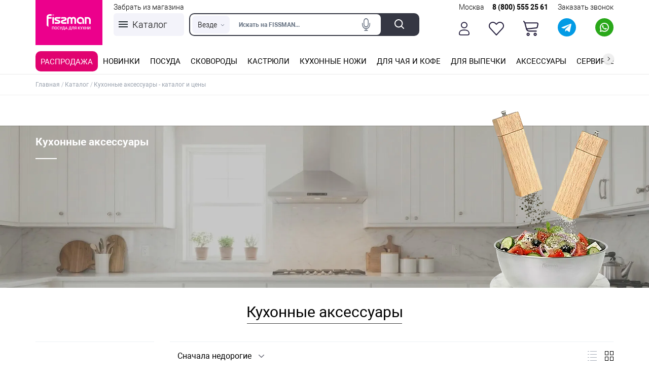

--- FILE ---
content_type: text/html; charset=UTF-8
request_url: https://fissman.ru/catalog/aksessuary/
body_size: 82306
content:
<!DOCTYPE html>
<html dir="ltr" lang="ru">
<head>
	<meta charset="utf-8">
	<meta name="viewport" content="width=device-width, height=device-height, initial-scale=1.0">
	<title>Аксессуары для кухни купить по выгодным ценам в интернет-магазине Fissman в Москве</title>
	<meta name="description" content="Продажа кухонных аксессуаров: лопатки, щипцы, венчики, ножницы, контейнеры и многое другоена официальном сайте Fissman. Гарантия 2 года. Цены от 518 р. Бесплатная доставка по РФ.">
	<meta name="keywords" content="кухонные аксессуары, товары для кухни, купить для кухни, fissman, фисман, фишман,fiszman, фиссман интернет-магазин товаров для кухни Fissman">
	<link rel="canonical" href="https://fissman.ru/catalog/aksessuary/">
	<meta property="og:type" content="website">
	<meta property="og:url" content="https://fissman.ru/catalog/aksessuary/">
	<meta property="og:title" content="Аксессуары для кухни купить по выгодным ценам в интернет-магазине Fissman в Москве">
	<meta property="og:description" content="Продажа кухонных аксессуаров: лопатки, щипцы, венчики, ножницы, контейнеры и многое другоена официальном сайте Fissman. Гарантия 2 года. Цены от 518 р. Бесплатная доставка по РФ.">
	<meta property="og:image" content="/upload/dev2fun.imagecompress/webp/Log_FISSMAN_200.webp">
	<meta property="fb:app_id" content="">
	<meta name="twitter:card" content="summary_large_image">
	<meta name="twitter:title" content="Аксессуары для кухни купить по выгодным ценам в интернет-магазине Fissman в Москве">
	<meta name="twitter:description" content="Продажа кухонных аксессуаров: лопатки, щипцы, венчики, ножницы, контейнеры и многое другоена официальном сайте Fissman. Гарантия 2 года. Цены от 518 р. Бесплатная доставка по РФ.">
	<meta name="twitter:image" content="/upload/dev2fun.imagecompress/webp/Log_FISSMAN_200.webp">
	<meta name="yandex-verification" content="f47f5f83654426e2">
	<meta name="remoteip" content="186.2.167.153">
			<meta name="theme-color" content="#ffffff">
			<link href="/favicon.ico" rel="icon">
	<script data-skip-moving="true">!function (w, d) {
		var e = navigator.userAgent.indexOf(atob('Q2hyb21lLUxpZ2h0aG91c2U=')) < 0
		w.leLoadJS = function (h, p) {
			var l = !e, ev = 'scroll,touchstart,click,mousemove,resize,keydown'.split(',')
			if (l) {
				return
			}
			var t, f = function () {
				if (l) {
					return
				}
				l = true
				ev.forEach(function (e) {
					w.removeEventListener(e, f)
				})
				clearTimeout(t)
				if (p) {
					var s = d.createElement('script')
					s.onload = h
					s.src = p
					d.body.appendChild(s)
				} else {
					h()
				}
			}
			ev.forEach(function (e) {
				w.addEventListener(e, f, { passive: true })
			})
			t = setTimeout(f, 12000)
		}
	}(window, document)</script>
					
	
			
					
			
		<style>/* __desktop/catalog-critical-styles.min.css__ */ @keyframes orbit{0%{opacity:1;z-index:99;-webkit-transform:rotate(180deg);transform:rotate(180deg);-webkit-animation-timing-function:ease-out;animation-timing-function:ease-out}7%{opacity:1;-webkit-transform:rotate(300deg);transform:rotate(300deg);-webkit-animation-timing-function:linear;animation-timing-function:linear}30%{opacity:1;-webkit-transform:rotate(410deg);transform:rotate(410deg);-webkit-animation-timing-function:ease-in-out;animation-timing-function:ease-in-out}39%{opacity:1;-webkit-transform:rotate(645deg);transform:rotate(645deg);-webkit-animation-timing-function:linear;animation-timing-function:linear}70%{opacity:1;-webkit-transform:rotate(770deg);transform:rotate(770deg);-webkit-animation-timing-function:ease-out;animation-timing-function:ease-out}75%{opacity:1;-webkit-transform:rotate(900deg);transform:rotate(900deg);-webkit-animation-timing-function:ease-out;animation-timing-function:ease-out}76%,to{opacity:0;-webkit-transform:rotate(900deg);transform:rotate(900deg)}}@-webkit-keyframes orbit{0%{opacity:1;z-index:99;-webkit-transform:rotate(180deg);-webkit-animation-timing-function:ease-out}7%{opacity:1;-webkit-transform:rotate(300deg);-webkit-animation-timing-function:linear;-webkit-origin:0%}30%{opacity:1;-webkit-transform:rotate(410deg);-webkit-animation-timing-function:ease-in-out;-webkit-origin:7%}39%{opacity:1;-webkit-transform:rotate(645deg);-webkit-animation-timing-function:linear;-webkit-origin:30%}70%{opacity:1;-webkit-transform:rotate(770deg);-webkit-animation-timing-function:ease-out;-webkit-origin:39%}75%{opacity:1;-webkit-transform:rotate(900deg);-webkit-animation-timing-function:ease-out;-webkit-origin:70%}76%,to{opacity:0;-webkit-transform:rotate(900deg)}}:root{--ui-font-weight-extra-black:950;--ui-font-weight-black:900;--ui-font-weight-extra-bold:800;--ui-font-weight-bold:700;--ui-font-weight-semi-bold:600;--ui-font-weight-medium:500;--ui-font-weight-normal:400;--ui-font-weight-regular:400;--ui-font-weight-light:300;--ui-font-weight-extra-light:200;--ui-font-weight-thin:100;--ui-font-family-helvetica:"Helvetica Neue",Helvetica,Arial,sans-serif;--ui-font-family-open-sans:'Open Sans','Helvetica Neue',Helvetica,Arial,sans-serif}@font-face{font-family:"Open Sans";src:local("Open Sans"),url(/bitrix/js/ui/fonts/opensans/opensans-regular.woff)format("woff"),url(/bitrix/js/ui/fonts/opensans/opensans-regular.ttf)format("truetype");font-weight:400;font-style:normal}@font-face{font-family:"Open Sans";src:local("Open Sans Light"),url(/bitrix/js/ui/fonts/opensans/opensans-light.woff)format("woff"),url(/bitrix/js/ui/fonts/opensans/opensans-light.ttf)format("truetype");font-weight:300;font-style:normal}@font-face{font-family:"Open Sans";src:local("Open Sans Semibold"),url(/bitrix/js/ui/fonts/opensans/opensans-semibold.woff)format("woff"),url(/bitrix/js/ui/fonts/opensans/opensans-semibold.ttf)format("truetype");font-weight:600;font-style:normal}@font-face{font-family:"Open Sans";src:local("Open Sans Bold"),url(/bitrix/js/ui/fonts/opensans/opensans-bold.woff)format("woff"),url(/bitrix/js/ui/fonts/opensans/opensans-bold.ttf)format("truetype");font-weight:700;font-style:normal}@font-face{font-family:Roboto;src:local("Roboto Thin"),local("Roboto-Thin"),url(/local/templates/fissman_fast/fonts/Robotothin.woff2)format("woff2"),url(/local/templates/fissman_fast/fonts/Robotothin.woff)format("woff"),url(/local/templates/fissman_fast/fonts/Robotothin.ttf)format("truetype");font-weight:100;font-style:normal;font-display:swap}@font-face{font-family:Roboto;src:local("Roboto Thin Italic"),local("Roboto-ThinItalic"),url(/local/templates/fissman_fast/fonts/Robotothinitalic.woff2)format("woff2"),url(/local/templates/fissman_fast/fonts/Robotothinitalic.woff)format("woff"),url(/local/templates/fissman_fast/fonts/Robotothinitalic.ttf)format("truetype");font-weight:100;font-style:italic;font-display:swap}@font-face{font-family:Roboto;src:local("Roboto Light"),local("Roboto-Light"),url(/local/templates/fissman_fast/fonts/Robotolight.woff2)format("woff2"),url(/local/templates/fissman_fast/fonts/Robotolight.woff)format("woff"),url(/local/templates/fissman_fast/fonts/Robotolight.ttf)format("truetype");font-weight:300;font-style:normal;font-display:swap}@font-face{font-family:Roboto;src:local("Roboto Light Italic"),local("Roboto-LightItalic"),url(/local/templates/fissman_fast/fonts/Robotolightitalic.woff2)format("woff2"),url(/local/templates/fissman_fast/fonts/Robotolightitalic.woff)format("woff"),url(/local/templates/fissman_fast/fonts/Robotolightitalic.ttf)format("truetype");font-weight:300;font-style:italic;font-display:swap}@font-face{font-family:Roboto;src:local("Roboto"),local("Roboto-Regular"),url(/local/templates/fissman_fast/fonts/Roboto.woff2)format("woff2"),url(/local/templates/fissman_fast/fonts/Roboto.woff)format("woff"),url(/local/templates/fissman_fast/fonts/Roboto.ttf)format("truetype");font-weight:400;font-style:normal;font-display:swap}@font-face{font-family:Roboto;src:local("Roboto Italic"),local("Roboto-Italic"),url(/local/templates/fissman_fast/fonts/Robotoitalic.woff2)format("woff2"),url(/local/templates/fissman_fast/fonts/Robotoitalic.woff)format("woff"),url(/local/templates/fissman_fast/fonts/Robotoitalic.ttf)format("truetype");font-weight:400;font-style:italic;font-display:swap}@font-face{font-family:Roboto;src:local("Roboto Medium"),local("Roboto-Medium"),url(/local/templates/fissman_fast/fonts/Robotomedium.woff2)format("woff2"),url(/local/templates/fissman_fast/fonts/Robotomedium.woff)format("woff"),url(/local/templates/fissman_fast/fonts/Robotomedium.ttf)format("truetype");font-weight:500;font-style:normal;font-display:swap}@font-face{font-family:Roboto;src:local("Roboto Medium Italic"),local("Roboto-MediumItalic"),url(/local/templates/fissman_fast/fonts/Robotomediumitalic.woff2)format("woff2"),url(/local/templates/fissman_fast/fonts/Robotomediumitalic.woff)format("woff"),url(/local/templates/fissman_fast/fonts/Robotomediumitalic.ttf)format("truetype");font-weight:500;font-style:italic;font-display:swap}@font-face{font-family:Roboto;src:local("Roboto Bold"),local("Roboto-Bold"),url(/local/templates/fissman_fast/fonts/Robotobold.woff2)format("woff2"),url(/local/templates/fissman_fast/fonts/Robotobold.woff)format("woff"),url(/local/templates/fissman_fast/fonts/Robotobold.ttf)format("truetype");font-weight:700;font-style:normal;font-display:swap}@font-face{font-family:Roboto;src:local("Roboto Bold Italic"),local("Roboto-BoldItalic"),url(/local/templates/fissman_fast/fonts/Robotobolditalic.woff2)format("woff2"),url(/local/templates/fissman_fast/fonts/Robotobolditalic.woff)format("woff"),url(/local/templates/fissman_fast/fonts/Robotobolditalic.ttf)format("truetype");font-weight:700;font-style:italic;font-display:swap}@font-face{font-family:Roboto;src:local("Roboto Black"),local("Roboto-Black"),url(/local/templates/fissman_fast/fonts/Robotoblack.woff2)format("woff2"),url(/local/templates/fissman_fast/fonts/Robotoblack.woff)format("woff"),url(/local/templates/fissman_fast/fonts/Robotoblack.ttf)format("truetype");font-weight:900;font-style:normal;font-display:swap}@font-face{font-family:Roboto;src:local("Roboto Black Italic"),local("Roboto-BlackItalic"),url(/local/templates/fissman_fast/fonts/Robotoblackitalic.woff2)format("woff2"),url(/local/templates/fissman_fast/fonts/Robotoblackitalic.woff)format("woff"),url(/local/templates/fissman_fast/fonts/Robotoblackitalic.ttf)format("truetype");font-weight:900;font-style:italic;font-display:swap}a,button,div,form,html,img,input,label,li,p,span,ul{margin:0;font:inherit}a,body,button,div,form,h1,html,img,input,label,li,p,span,ul{padding:0;border-style:none;outline:0;background:0 0;vertical-align:baseline}body{margin:0;line-height:1;color:#000}h1{font:inherit}*,input{box-sizing:border-box}.submenu ul,ul{list-style:none}.header-catalog-button{position:relative;padding:0 10px 0 18px!important;font-size:15px;border-radius:6px;display:flex;min-width:120px;height:42px!important;align-items:center;color:#fff;background:#12b6c8;line-height:normal;justify-content:flex-start!important;white-space:nowrap}.header-catalog-button__ico{flex:none;position:relative;width:16px;height:14px;margin:0 9px 0 0;border-top:2px solid #fff;border-bottom:2px solid #fff}.header-catalog-button__ico::before{content:"";display:block;width:11px;height:2px;background:#fff;margin:4px 0 0}.header-catalog-menu__sub,.submenu{position:absolute;width:100%;left:0;background:#fff}.header-catalog-menu__sub{font-weight:400;display:none;top:calc(100% + 1px);top:0;z-index:1;border-top:1px solid #ebebeb;overflow-y:scroll}.submenu{padding:40px 0;border-top:1px solid #e9e9e9;border-bottom:1px solid #e9e9e9;box-shadow:1.254px 11.934px 16.74px 1.26px rgb(0 0 0/21%);transform-origin:top;transform:scaleY(0)}.submenu ul{column-count:4;column-gap:60px;column-rule:1px solid #e6e6e6;border-right:1px solid #e6e6e6;padding-right:30px;text-align:left;font-size:15px;font-weight:400;line-height:normal}.submenu li{padding:7px 0;break-inside:avoid;width:193px;font-weight:400}.submenu .img{text-align:center;flex:none;width:380px}.submenu .wrap{align-items:flex-start}@media screen and (max-width:1390px){.submenu .img{width:300px}.submenu li{width:auto}.submenu ul{column-gap:40px;padding-right:20px}}@media screen and (max-width:1100px){.header-catalog-menu__button{width:100px}.submenu .img{width:200px}}@media screen and (max-width:980px){.header-catalog-menu__sub{display:none!important}}.drop-catalog-menu{display:none;box-shadow:0 4px 10px rgba(0,0,0,.25);border-radius:10px;position:absolute;top:100%;left:160px;background:#fff;z-index:160;color:#353743;display:flex;align-items:stretch;min-height:743px}@media (max-width:980px){.drop-catalog-menu{display:none}}.shop_selector_link{display:block;position:absolute;left:169px;top:2px;font-size:14px}.shop_selector_link .ssl_link{text-decoration:none;color:#000}@media (max-width:1100px){.shop_selector_link{left:117px}}@media (max-width:980px){.shop_selector_link{left:169px;top:auto;bottom:35px}}.header__top-location{margin-right:20px}.tfl__link{border-bottom:1px dashed}.tfl-define-popup{background-color:#fff;text-align:center}.tfl-define-popup__text{padding:1.5em 2em}.tfl-define-popup__buttons{text-align:center;font-size:.85em;overflow:hidden}.tfl-define-popup__button{width:50%;display:block;padding:1rem 2rem;float:left;box-sizing:border-box}.tfl-define-popup__main{font-weight:700}.tfl-define-popup__second{background-color:#f5f5f5}.tfl-popup{position:fixed;border-radius:10px;background-color:#fff;z-index:1001;width:70rem;overflow:hidden;left:50%;top:45%;transform:translate(-50%,-50%);padding:3rem;box-shadow:-1px 2px 13px 0 rgba(0,0,0,.25);min-height:35rem}.tfl-popup__title{font-family:"Open Sans",sans-serif;font-weight:400;margin:0 0 1rem;padding:0 0 .5rem;font-size:2.5rem;white-space:nowrap;overflow:hidden;text-overflow:ellipsis;line-height:1}.tfl-popup__search-wrapper{position:relative;margin:0 0 2rem;padding:0}.tfl-popup .tfl-popup__search-input{background:#fff;border-radius:.2rem;border:1px solid #d5d5d5;box-sizing:border-box;font-size:1.5rem;line-height:1;padding:1rem 1.5rem;width:100%;font-family:"Open Sans",sans-serif;position:relative}.tfl-popup__search-input::-webkit-input-placeholder{color:#bbb}.tfl-popup__search-input::-moz-placeholder{color:#bbb}.tfl-popup__search-input:-ms-input-placeholder{color:#bbb}.tfl-popup__search-input:-moz-placeholder{color:#bbb}.tfl-popup__clear-field,.tfl-popup__search-icon{position:absolute;top:50%;transform:translateY(-50%)}.tfl-popup__clear-field{height:16px;right:4rem;width:16px;display:none}.tfl-popup__search-icon{height:17px;right:1.5rem;width:17px}.tfl-popup__search-icon .svg-search{fill:#d5d5d5}.tfl-popup__container,.tfl-popup__scroll-container{overflow:hidden;height:100%;max-height:25rem}.tfl-popup__container,.tfl-popup__list{float:left;width:100%;margin-bottom:1rem}.tfl-popup__container{position:relative;display:none;min-height:8rem}.tfl-popup__container:before{position:absolute;content:"";width:100%;height:1.5rem;bottom:0;background:url(/upload/dev2fun.imagecompress/webp/local/templates/fissman_fast/components/twofingers/location/location/img/shadow.webp)bottom repeat-x;z-index:1}.tfl-popup__list{list-style:none;padding:0 .75rem;line-height:1.25;column-width:15rem;column-count:3;column-gap:1rem;column-rule:0 solid #ccc}.tfl-popup-overlay{display:none;position:fixed;margin:0;padding:0;top:0;left:0;bottom:0;right:0;background:url(/upload/dev2fun.imagecompress/webp/local/templates/fissman_fast/components/twofingers/location/location/img/custom-popup-overlay.webp);z-index:9999}.tfl-popup__close-container{right:1.25rem;top:1.25rem;position:absolute}.tfl-popup__close{display:block;position:relative;opacity:.2;width:16px;height:16px}.tfl-popup__close:after,.tfl-popup__close:before{position:absolute;content:"";width:2px;background-color:#333;height:17px;left:7px}.tfl-popup__close:before{transform:rotate(45deg)}.tfl-popup__close:after{transform:rotate(-45deg)}.tfl-popup__nofound-mess{display:none;font-size:2rem;text-align:center;position:absolute;top:50%;width:100%;color:#d5d5d5;transform:translateY(-50%)}@media screen and (max-width:500px){.tfl-popup__title{font-size:1.5rem}.tfl-popup .tfl-popup__search-input{font-size:.75rem}.tfl-popup{padding:13px 20px 0}.tfl-popup__list{padding:0 .5rem}.tfl-popup__search-wrapper{margin:0 0 1.5rem}}@media screen and (max-width:1149px){.tfl-popup,.tfl-popup__lists-container{height:100%;flex-direction:column;display:flex}.tfl-popup{width:100%;top:50%;align-items:flex-start;border-radius:0;z-index:9999999}.tfl-popup>div,.tfl-popup__lists-container{align-self:stretch}.tfl-popup__container{float:none;align-self:stretch;height:100%}.tfl-popup__container,.tfl-popup__scroll-container{max-height:none;min-height:auto}.tfl-popup .tfl-popup__search-input{max-width:none;width:100%}.tfl-popup__list{width:100%}}.compare-ico{display:block;margin:0;width:21px;height:26px;position:relative;top:3px}.compare-ico svg{max-width:100%;height:100%}.scrollbar_h{--scrollbar-h-foreground:#12b6c8;--scrollbar-h-background:#bbb;--scrollbar-h-hover:#ec008c;--scrollbar-h-size:3px;-ms-overflow-x:auto;overflow-x:auto;scrollbar-width:thin;scrollbar-color:var(--scrollbar-h-foreground) var(--scrollbar-h-background)}.scrollbar_h::-webkit-scrollbar{height:var(--scrollbar-h-size);-webkit-border-radius:var(--scrollbar-h-size);border-radius:var(--scrollbar-h-size)}.scrollbar_h::-webkit-scrollbar-track{background:var(--scrollbar-h-background)}.scrollbar_h::-webkit-scrollbar-thumb{border:0;background:var(--scrollbar-h-foreground);-webkit-border-radius:var(--scrollbar-h-size);border-radius:var(--scrollbar-h-size)}.catalog_menu_top{font-size:15px;line-height:18px;font-weight:400;-webkit-box-shadow:none;box-shadow:none}.catalog_menu_top ul{list-style:none}.catalog_menu_top>ul{display:flex;-webkit-flex-direction:row;-ms-flex-direction:row;flex-direction:row;-webkit-justify-content:space-between;justify-content:space-between}#cookies-popup-close,.catalog_menu_top>ul>li>a{position:relative;padding:0 10px;white-space:nowrap}.catalog_menu_top>ul>li>a{display:block;height:50px;line-height:50px;text-transform:uppercase}.catalog_menu_top>ul>li>a:before{content:"";width:11px;height:11px;border-top:1px solid #ebebeb;border-left:1px solid #ebebeb;background:#fff;position:absolute;z-index:1;left:50%;margin-left:-7px;top:50%;margin-top:29px;-webkit-transform:rotate(45deg);-moz-transform:rotate(45deg);-ms-transform:rotate(45deg);-o-transform:rotate(45deg);transform:rotate(45deg);opacity:0;display:none}.catalog_menu_top>ul>li.not_children>a:before{display:none}.catalog_menu_top>ul>li>.submenu{position:absolute;z-index:10;top:53px;left:0;width:100%;background:#fff;line-height:normal;padding:20px 0;border-bottom:1px solid #e9e9e9;-webkit-transform-origin:top;-moz-transform-origin:top;-ms-transform-origin:top;-o-transform-origin:top;transform-origin:top;-webkit-transform:scaleY(0);-moz-transform:scaleY(0);-ms-transform:scaleY(0);-o-transform:scaleY(0);transform:scaleY(0);-webkit-box-shadow:1.254px 11.934px 16.74px 1.26px rgba(0,0,0,.21);box-shadow:1.254px 11.934px 16.74px 1.26px rgba(0,0,0,.21)}.catalog_menu_top>ul>li.inline_link>.submenu>.wrap:after{content:"";display:block;height:0;clear:both}.catalog_menu_top>ul>li.inline_link>.submenu>.wrap>.img{float:right;width:380px;text-align:center}.catalog_menu_top>ul>li.inline_link>.submenu>.wrap>.img img{vertical-align:top}.catalog_menu_top>ul>li.inline_link>.submenu>.wrap>ul{list-style:none;column-count:4;-webkit-column-gap:60px;-moz-column-gap:60px;column-gap:60px;-webkit-column-rule:1px solid #e6e6e6;-moz-column-rule:1px solid #e6e6e6;column-rule:1px solid #e6e6e6;margin-right:380px;border-right:1px solid #e6e6e6;padding-right:30px;padding-left:10px;font-size:16px;font-weight:300}.catalog_menu_top>ul>li.inline_link>.submenu>.wrap>ul>li{padding:7px 0;break-inside:avoid}.catalog_menu_top>ul>li.inline_link>.submenu>.wrap>ul>li.break_column{break-after:column}.catalog_menu_top>ul>li.inline_link>.submenu>.wrap>ul>li a{text-decoration:none}.catalog_menu_top_scroll{display:block;position:relative;width:100%}.catalog_menu_top_scroll a{display:none;overflow:hidden;text-indent:-10000px;position:absolute;z-index:0;top:-40px;width:20px;height:20px;border-radius:50%;background:#efefef;box-shadow:0 1px 3px 0 rgb(193 193 193)}.catalog_menu_top_scroll a:before{content:"";position:absolute;width:5px;height:5px;border-right:1px solid #000;border-bottom:1px solid #000;top:7px;opacity:.8}.catalog_menu_top_scroll .catalog_menu_top_scroll_left{left:0}.catalog_menu_top_scroll .catalog_menu_top_scroll_right{right:0}.catalog_menu_top_scroll .catalog_menu_top_scroll_left:before{transform:rotate(135deg);left:8px}.catalog_menu_top_scroll .catalog_menu_top_scroll_right:before{transform:rotate(135deg) scale(-1);left:6px}header{z-index:11}@media screen and (max-width:1390px){.catalog_menu_top>ul>li.inline_link>.submenu>.wrap>ul{-webkit-column-gap:40px;-moz-column-gap:40px;column-gap:40px;padding-right:20px;margin-right:300px}.catalog_menu_top>ul>li.inline_link>.submenu>.wrap>.img{width:300px}}@media screen and (max-width:1180px){.catalog_menu_top>ul>li.inline_link>.submenu>.wrap>ul{margin-right:200px}.catalog_menu_top>ul>li.inline_link>.submenu>.wrap>.img{width:200px}}@media screen and (max-width:640px){.catalog_menu_top{font-size:14px}.catalog_menu_top>ul>li>a{height:44px;line-height:44px}.catalog_menu_top_scroll a{top:-35px}}.cookies-custom-popup{position:fixed;bottom:40px;right:70px;padding:32px;background:rgba(255,255,255,.9);box-shadow:0 0 24px 0 rgba(0,0,0,.12);color:#424242;font-size:14px;line-height:20px;width:389px;box-sizing:border-box;z-index:9999!important;display:none}.cookies-custom-popup .cookies-custom-popup-buttons{display:flex;align-items:center;justify-content:space-between;margin-top:24px}#cookies-popup-close{font-size:15px;border-radius:6px;display:flex;min-width:120px;height:42px!important;align-items:center;color:#fff;background:#12b6c8;line-height:normal;justify-content:center!important}@media (max-width:480px){.cookies-custom-popup{width:100%;right:0;bottom:0;padding:24px 16px}}body,html{height:100%}body{overflow:auto!important;font:300 16px/24px Roboto,sans-serif;min-width:320px}a,h1{color:#000}h1{font-size:26px;line-height:normal;text-align:center;font-weight:400;margin:0 0 50px}h1 span{display:inline-block}h1 span:after{content:"";display:block;height:1px;width:99%;background:#434343;margin:5px auto 0}a{text-decoration:none}.wrap{max-width:1395px;margin:0 auto;padding:0 15px;position:relative}.left{float:left}.right{float:right}.flex{display:-webkit-box;display:-ms-flexbox;display:flex;-webkit-box-align:center;-ms-flex-align:center;align-items:center;-webkit-box-pack:justify;-ms-flex-pack:justify;justify-content:space-between}.container{overflow:hidden;display:table;table-layout:fixed;width:100%;height:100%;padding:0}.container-inner{display:table-row;height:100%}.tfl-define-popup+a{display:none}.header{width:100%;position:relative}.header,.header__main{background:#fff}.header__top-location{padding:0 0 0 20px;background:url(/upload/dev2fun.imagecompress/webp/local/templates/fissman_fast/images/top-header-location.webp)0 5px no-repeat;font-size:0}.header__top-location a{font-size:13px;position:relative;top:2px;white-space:nowrap}.header__mid-right a{text-decoration:none}.menu-button{width:21px;height:16px;border-top:2px solid #2e2e2e;border-bottom:2px solid #2e2e2e;position:relative;margin:0 16px 0 0;display:none}.mobile-phone{background:url(/local/templates/fissman_fast/images/mobile-phone2.svg)center/cover no-repeat;width:27px;height:27px;display:none}.menu-button:after{content:"";position:absolute;width:100%;height:2px;background:#2e2e2e;top:5px;left:0}.mobile-search-button{width:23px;height:22px;background:url(/upload/dev2fun.imagecompress/webp/local/templates/fissman_fast/images/mobile-search-ico.webp)center no-repeat;display:none}.mobile-logo{position:relative;top:2px;display:none}.mobile-logo img{max-width:128px}.header__mid{font-weight:400;padding:17px 0}.header__mid-right{font-size:14px;font-weight:400;line-height:26px;flex:1}.header__auth{min-width:133px;white-space:nowrap;text-align:center}.header__auth::before{content:"";display:block;margin:0 auto 3px;width:12px;height:17px;background:url(/local/templates/fissman_fast/images/icons_person_black.svg)center no-repeat}.compare-link{position:relative}.header__mid-right a,.header__mid-right span{color:#000;white-space:nowrap}.header__auth a:not(:last-child):after{content:"";width:1px;height:12px;background:#000;display:inline-block;position:relative;top:2px;margin:0 1px 0 5px}.header__mid-nav{flex:1;padding:0 0 0 20px}.header__actions{margin:0 0 0 6.1%;position:relative}.header__actions::before{content:"";display:block;margin:0 auto 2px;width:20px;height:19px;background:url(/local/templates/fissman_fast/images/header-fav.svg)center/contain no-repeat}.watsapp-button .header__actions{margin:0}.header__actions-basket::before{background:url(/local/templates/fissman_fast/images/header-basket.svg)center/contain no-repeat}.header__bot{position:relative;border-bottom:1px solid #e9e9e9;z-index:150}.header__bot .wrap{position:static;-webkit-box-align:start;-ms-flex-align:start;align-items:flex-start}.quickbuypopup .checkbox input,.whatsapp-header-mob{display:none}a.whatsapp-header{display:block;line-height:normal;white-space:normal}.whatsapp-header img{display:block;margin:-11px auto 7px}.button,.checkbox span:before{display:inline-block;position:relative}.button{min-height:40px;border:1px solid #dadada;font-size:13px;font-weight:400;text-align:center;line-height:normal;padding:12px 12px 10px;border-radius:50px}.button.flood{background:#13b6c9;color:#fff}.but_blue{position:relative}.ico-fav{position:absolute;width:23px;height:28px;top:10px;right:14px}.ico-fav svg{fill:#fff;stroke:#9ba3af}.ico-fav a{position:absolute;width:27px;height:100%;top:0;left:-2px}.quickbuypopup_box{display:none;-webkit-box-align:center;-ms-flex-align:center;align-items:center;-webkit-box-pack:center;-ms-flex-pack:center;justify-content:center;position:fixed;top:0;left:0;width:100%;height:100%;z-index:10000}.quickbuypopup,.quickbuypopup_msg{border-radius:10px;width:435px;background:#fff;text-align:left;color:#000}.quickbuypopup{padding:20px 30px;z-index:100000;position:relative}.quickbuypopup .inner,.quickbuypopup_msg .inner{padding-bottom:26px}.quickbuypopup .close,.quickbuypopup_msg .close{position:absolute;right:0;top:0;width:50px;height:50px;padding-top:17px;padding-left:23px}.quickbuypopup .title,.quickbuypopup_msg .title{text-align:center;font-size:22.5px;font-weight:400;margin-top:10px;margin-bottom:78px}.quickbuypopup_msg .title{margin-bottom:60px}.quickbuypopup .line,.quickbuypopup_msg .line{height:1px;background:#ecf1f5;width:100%;position:absolute;left:0;top:82px}.quickbuypopup .input_box{position:relative;margin-bottom:40px}.quickbuypopup input{border:1px solid #d3d7d7;margin-left:12px;height:43px;width:93.5%;border-radius:3px;padding-left:14px}.quickbuypopup span.error{display:none;position:absolute;color:red;left:27px;top:42px;font-size:12px}.quickbuypopup .input_box label{position:absolute;top:9px;left:27px;color:#9ba3ae;font-size:15px}.quickbuypopup .checkbox span a{color:#1eb2c3;text-decoration:none}.quickbuypopup .checkbox{margin-left:37px;font-size:15px;color:#9ba3af;width:290px;display:inline-block}.checkbox span,.quickbuypopup .checkbox span{position:relative}.quickbuypopup .checkbox span:before{content:"";display:inline-block;width:25px;height:17px;margin:0 9px 0 0;background:url(/upload/dev2fun.imagecompress/webp/local/templates/fissman_fast/images/checked_new.webp)center no-repeat;position:absolute;left:-27px;top:1px}.quickbuypopup .checkbox span:after{content:"";position:absolute;left:-26px;top:1px;width:23px;height:17px;background:url(/upload/dev2fun.imagecompress/webp/local/templates/fissman_fast/images/unchecked_new.webp)center no-repeat;opacity:0}.quickbuypopup .input_captcha_wrap{width:96.5%}.quickbuypopup .input_captcha_wrap:after{content:"";display:block;height:0;clear:both}.quickbuypopup .input_captcha_wrap input{float:left;width:45%}.quickbuypopup .input_captcha_wrap .captcha_img{float:right;width:45%;height:43px;border-radius:3px}.quickbuypopup .button{font-size:15px;margin-top:25px;width:93%;margin-left:14px;padding-bottom:15px}.quickbuypopup_msg{display:none;height:auto;position:fixed;top:50%;left:50%;transform:translate(-50%,-50%);padding:20px 44px}.quickbuypopup svg{width:20px;height:20px}.quickbuypopup_msg p{font-size:16px;width:100%;text-align:center}.quickbuypopup_msg .button{font-size:15px;width:100%;margin:25px 0 0;display:block}.quickbuypopup .input_box.password a{position:absolute;text-align:right;top:51px;right:15px;color:#1db2c3;font-size:14.1px}.authForm .quickbuypopup .inner{padding-bottom:16px}.authForm .quickbuypopup .button{font-size:14px;margin-top:24px}.authForm .quickbuypopup .eye{position:absolute;top:3px;right:20px;background:url(/upload/dev2fun.imagecompress/webp/local/templates/fissman_fast/images/eye_close.webp)center no-repeat;width:30px;height:37px;background-size:80%}.authForm .quickbuypopup .text_reg{display:block;margin-top:28px;font-size:14px;font-weight:300;line-height:17px;text-align:center}.authForm .quickbuypopup .text_reg a{color:#1db2c3;font-weight:300;font-size:14.4px}.authForm .error_box{display:none;margin-top:-30px;margin-bottom:39px;border:1px solid red;border-radius:5px;text-align:center;padding:10px;background:#ff000038;color:#a60000}.checkbox input{width:15px;height:15px;font-size:18px;display:none}#win8_wrapper,.blanket_blur{display:none;height:100%;position:fixed;width:100%;top:0;left:0}.blanket_blur{background-color:rgba(0,0,0,.62);z-index:9999;margin:0;padding:0;-webkit-box-sizing:border-box;box-sizing:border-box;-webkit-backdrop-filter:blur(5px);backdrop-filter:blur(5px)}#win8_wrapper{background:#000;opacity:.7;z-index:1000}.windows8{width:50px;height:50px;margin:auto;position:absolute;top:0;left:0;bottom:0;right:0}.windows8 .wBall{position:absolute;width:47px;height:47px;opacity:0;transform:rotate(225deg);-o-transform:rotate(225deg);-ms-transform:rotate(225deg);-webkit-transform:rotate(225deg);-moz-transform:rotate(225deg);animation:3.3225s infinite orbit;-o-animation:3.3225s infinite orbit;-ms-animation:orbit 3.3225s infinite;-webkit-animation:3.3225s infinite orbit;-moz-animation:3.3225s infinite orbit}.windows8 .wBall .wInnerBall{position:absolute;width:6px;height:6px;background:#fff;left:0;top:0;border-radius:6px;-o-border-radius:6px;-ms-border-radius:6px;-webkit-border-radius:6px;-moz-border-radius:6px}.windows8 #wBall_1{animation-delay:726ms;-o-animation-delay:726ms;-ms-animation-delay:.726s;-webkit-animation-delay:726ms;-moz-animation-delay:726ms}.windows8 #wBall_2{animation-delay:143ms;-o-animation-delay:143ms;-ms-animation-delay:.143s;-webkit-animation-delay:143ms;-moz-animation-delay:143ms}.windows8 #wBall_3{animation-delay:.2865s;-o-animation-delay:.2865s;-ms-animation-delay:.2865s;-webkit-animation-delay:.2865s;-moz-animation-delay:.2865s}.windows8 #wBall_4{animation-delay:.4295s;-o-animation-delay:.4295s;-ms-animation-delay:.4295s;-webkit-animation-delay:.4295s;-moz-animation-delay:.4295s}.windows8 #wBall_5{animation-delay:583ms;-o-animation-delay:583ms;-ms-animation-delay:.583s;-webkit-animation-delay:583ms;-moz-animation-delay:583ms}.footer a{color:#fff}.checkbox span:before{content:"";width:14px;height:14px;background:#fff;border-radius:2px;margin:0 9px 0 0;top:2px}.checkbox span:after{content:"";position:absolute;width:15px;height:18px;background:url(/upload/dev2fun.imagecompress/webp/local/templates/fissman_fast/images/checked.webp)center no-repeat;left:2px;top:-6px;opacity:0}.checkbox{font-size:12px;line-height:normal}.checkbox a{text-decoration:underline}.footer__app{position:absolute;left:50%;-webkit-transform:translateX(-50%);-ms-transform:translateX(-50%);transform:translateX(-50%)}.footer__app img{max-width:100px}.footer__app a{margin-right:11px}.footer__app a:last-child{margin-right:0}.footer__bottom-mobile{display:none;margin:26px 0 0;border-top:1px solid #494c57}.footer__bottom-mobile .footer__app{padding:32px 15px}.breadcrumbs{padding:13px 0 8px;margin:0 0 25px;border-bottom:1px solid #eee;line-height:normal}.breadcrumbs li{display:inline-block;vertical-align:top;font-size:12px;color:#9ba3af;white-space:nowrap}.breadcrumbs li:not(:last-child):after{content:"/";display:inline;position:relative;margin:0-2px 0 0}.breadcrumbs a{color:#9ba3af}.breadcrumbs span{font-weight:400}.modalwin-close{position:absolute;width:20px;height:20px;top:12px;right:12px;transform:rotate(45deg)}.modalwin-close:after,.modalwin-close:before{content:"";position:absolute;background:#000;transform:translateY(-50%)}.modalwin-close:before{width:100%;height:1px;top:50%;left:0}.modalwin-close:after{width:1px;height:100%;top:0;left:50%;transform:translateX(-50%)}.gray-overlay,.ico-hint,.modalwin{display:none}@media screen and (max-width:980px){.breadcrumbs{margin:45px 0 25px}}@media screen and (max-width:1320px){.header__top-location{overflow:hidden}.header__top-location a{margin:0 24px 0 0;white-space:nowrap}}@media screen and (max-width:1280px){.header__top-location{padding:0;background:0 0}.header__auth a[href="/register.php"]{display:none}.header__auth a:not(:last-child):after{display:none}.header__auth{min-width:65px}.wrap{max-width:1170px}.header-catalog-button{margin:0 10px;padding:0 10px!important}.header__mid-right{max-width:568px}}@media screen and (max-width:1100px){.header__mid-right .watsapp-button a:last-child{margin:0 0 0 15px}.wrap{max-width:988px}.whatsapp-header img{margin:-4px auto 0}.header__auth a,.header__mid-right span{display:none}.header__auth{height:21px;min-width:0}.header__mid-right a{height:21px;margin:0 0 0 13px}.header__mid-right a:last-child{margin:0 0 0 22px}.header-catalog-menu__button{width:100px;flex:none}.header__auth{padding:0 0 0 13px;margin:0;background-position:0 2px;background-size:13px}.header__mid-right{max-width:300px}.checkbox{line-height:14px;margin:3px 0 0}.checkbox,.checkbox span{display:inline-block}.checkbox a{margin:0 0 0 23px}.checkbox span:after{top:-3px}}@media screen and (max-width:980px){.header-catalog-button{display:none}.header__mid-right .watsapp-button .header__actions-basket,.header__mid-right .watsapp-button a{margin:0 0 0 13px}.wrap{max-width:744px;width:100%}.header{position:fixed;z-index:9999;top:0;left:0}.header__bot{overflow:hidden;width:100%;background:#fff;z-index:999}.header__mid-nav,.header__mid-right{max-width:none;-webkit-box-flex:0;-ms-flex:none;flex:none}.header__mid{padding:10px 0}.container{padding:103px 0 0}.menu-button{display:block}.checkbox a{margin:0}.checkbox span:after{bottom:2px}.footer__app{position:static;-webkit-transform:none;-ms-transform:none;transform:none}.catalog h1,h1{margin:0 0 37px}.catalog h1{font-size:26px}}@media screen and (max-width:800px){.catalog.f7{padding:40px 0 0}.catalog h1{margin:37px 0}}@media screen and (max-width:767px){.catalog.f7{padding:120px 0 0}.catalog h1{margin-top:0}}@media screen and (max-width:650px){.footer__bottom-mobile{display:block}.footer__bottom-mobile .footer__app{max-width:none;display:block}.footer__app-col{display:flex;align-items:center;justify-content:center}.footer__app-col:first-child{text-align:center;margin:0 0 10px}.footer__app-col:last-child{display:block}.footer__app{-webkit-box-align:start;-ms-flex-align:start;align-items:flex-start;max-width:315px}.footer__app img{max-width:128px}.footer__app-col a{margin:0 5px}.footer__cpr{padding:20px 15px;border-top:1px solid #494c57;font-size:14px;color:#b7b7b7}}@media screen and (max-width:620px){.header__mid-right .watsapp-button .header__actions-basket{margin-left:19px}.compare-link,.header__mid-right .watsapp-button a.whatsapp-header{display:none}.header__mid-right .watsapp-button a,.whatsapp-header img{margin:0}.whatsapp-header-mob{display:block;margin:-4px 0 0 3.4%;position:relative;top:1px}.mobile-phone{display:block}.header__auth{display:none}.header{background:#ec008c;border:0}.header__mid{padding:8px 0 6px;border:0}.menu-button{border-color:#fff;margin:-2px 27px 0 0}.menu-button:after{background:#fff}.mobile-search-button{margin:-3px 0 0}.header__actions{background:url(/local/templates/fissman_fast/images/mobile-favorite2.svg)center no-repeat}.header__mid-right{margin:0 10px 0 0}.header__mid-right a{height:27px}.header__mid-right .header__actions-fav{padding:0 0 0 40px;top:0}.header__mid-right .watsapp-button a:nth-child(3),.header__mid-right a:last-child{margin:0 0 0 17px;padding:0 0 0 26px}.header__actions.header__actions-basket{background:url(/local/templates/fissman_fast/images/mobile-cart2.svg)center no-repeat;width:27px}.header__actions::before{display:none}a.mobile-phone{margin-left:20px}.header__mid-nav{padding:0}.mobile-logo{display:block}.container{padding:152px 0 0}}@media screen and (max-width:500px){.catalog.f7{padding:50px 0 0}.menu-button{margin-right:27px}.header__mid-nav{padding-left:3px}.header__mid-right{margin:0}.header__mid-right .mobile-search-button{margin:0 5px 0 0}.header__mid-right .watsapp-button a:nth-child(3),.header__mid-right a:last-child{margin:0 0 0 11px}.mobile-phone{width:26px;height:19px}.footer__app{-ms-flex-wrap:wrap;flex-wrap:wrap}.footer__app .footer__app-col:first-child{position:relative;width:100%}.footer__app .footer__app-col:nth-child(2){width:100%;text-align:center}.footer__app img{max-width:none}.footer__bottom-mobile .footer__app{max-width:none;padding:32px 35px;display:block}.footer__cpr{padding:20px 35px;text-align:center}.breadcrumbs{margin:0}.catalog h1,h1{margin:27px 0}}@media screen and (max-width:425px){.footer__bottom-mobile{margin:0}.quickbuypopup{width:320px;padding:20px 10px}.quickbuypopup .button{margin-top:28px;margin-left:11px}.quickbuypopup .title{margin-bottom:63px}.quickbuypopup span.error{left:12px;font-size:11px}.quickbuypopup .input_box.password a{top:60px}.footer__app .footer__app-col:first-child{display:block}.footer__app-col a{margin:0 2px 12px!important}.footer__bottom-mobile .footer__app{padding:32px 15px}}@media screen and (max-width:375px){.header__mid-right .watsapp-button .header__actions-basket{margin-left:10px}.header__mid-right .watsapp-button a:nth-child(3),.header__mid-right a:last-child{margin-left:4px}a.mobile-phone{margin-left:9px}.menu-button{margin-right:10px}a.whatsapp-header-mob{margin-left:0}}@media screen and (max-width:360px){.wrap{padding:0 10px}}@media screen and (max-width:340px){.checkbox span:after{bottom:16px}}.special_price_popup{position:fixed;z-index:9999;left:0;top:0;width:100%;height:100%;background:rgba(255,255,255,.8)}.special_price_popup .popup{z-index:0;max-width:789px;max-height:742px;width:100%;background:#fff;border:1px solid #d4d4d8;border-radius:10px;box-shadow:0 54px 53px -23px #161c2d23;color:#000;font-size:24px;overflow-y:auto}.products_empty,.special_price_popup .popup{position:absolute;left:50%;top:50%;transform:translate(-50%,-50%)}.special_price_popup .popup_content{min-height:100%;padding-bottom:133px;text-align:center}.special_price_popup .popup_content .content_top{height:138px;position:relative;padding:14px 35px 0}.special_price_popup .popup_content .content_top .content_top_text{font-size:24px;font-weight:600;line-height:26px;width:100%;position:absolute;z-index:0;left:0;top:50%;transform:translate(0,-50%)}.special_price_popup .popup_content .content_top .content_top_text div{font-size:18px;font-weight:400;margin-top:3px}.special_price_popup .popup_content .content_middle{position:relative;height:300px;padding:0 35px;background:#fff;overflow:hidden;margin-bottom:30px}.special_price_popup .popup_content .content_middle_title{display:none;font-size:24px;font-weight:600;padding:14px 35px}.special_price_popup .popup_footer{background:#f5f6f9;height:133px;margin-top:-133px;font-size:16px;position:relative;padding:15px 70px 0;text-align:left;border-radius:0 0 10px 10px}.special_price_popup .popup_footer form{width:70%}.special_price_popup .popup_footer form .footer_form_text{font-size:16px;font-weight:600;margin-bottom:4px}.special_price_popup .popup_footer form .footer_form_field{position:relative;margin-bottom:4px}.special_price_popup .popup_footer form .footer_form_field input{width:100%;height:42px;border:1px solid #d4d4d8;background:#fff;border-radius:6px;outline-style:none;padding:14px 90px 14px 20px;color:#616161;font-size:15px;font-weight:400}.special_price_popup .popup_footer form .footer_form_field button{display:block;width:80px;height:33px;background:#18b6c8;border:0;outline-style:none;position:absolute;right:6px;top:50%;transform:translate(0,-50%);border-radius:50px;overflow:hidden;color:#fff;font-size:1px;text-indent:-10000px}.special_price_popup .popup_footer form .footer_form_field button:before{content:"";display:block;height:2px;width:50px;background:#fff;position:absolute;left:50%;top:50%;transform:translate(-50%,-50%)}.special_price_popup .popup_footer form .footer_form_field button:after{content:"";display:block;width:8px;height:8px;border-top:2px solid #fff;border-right:2px solid #fff;transform:rotate(45deg) translate(-50%,-50%);position:absolute;left:50%;top:50%;margin-top:2px;margin-left:14px}.special_price_popup .popup_footer form .footer_form_checkbox{font-size:14px;font-weight:400}.special_price_popup .popup_footer form .footer_form_checkbox a{color:#2447ff}.special_price_popup .popup_footer form .footer_form_checkbox label{overflow:hidden;position:relative}.special_price_popup .popup_footer form .footer_form_checkbox label input{width:1px;height:1px;position:absolute;left:-100px;top:0}.special_price_popup .popup_footer form .footer_form_checkbox label span{display:inline-block;vertical-align:middle;margin-top:-2px;width:16px;height:16px;border-radius:3px;border:1px solid #d4d4d8;background:#fff;outline-style:none;position:relative;margin-right:12px}.special_price_popup .popup_footer form .footer_form_checkbox label span:before{content:"";display:none;width:12px;height:7px;border-left:2px solid #18b6c8;border-bottom:2px solid #18b6c8;transform:rotate(-45deg);position:absolute;left:5px;top:-2px}.special_price_popup .popup_footer form .footer_form_checkbox label input:checked+span:before{display:block}.special_price_popup .popup_footer .footer_img{position:absolute;bottom:0;right:70px;width:178px;height:161px}.special_price_popup .popup_footer .footer_img img{max-width:100%;max-height:100%}.special_price_popup .popup_close{display:block;position:absolute;z-index:1;right:24px;top:23px;width:14px;height:14px;text-indent:-10000px;font-size:1px;overflow:hidden}.special_price_popup .popup_close:after,.special_price_popup .popup_close:before{content:"";display:block;position:absolute;width:2px;height:18px;background:#000;top:50%;left:50%;transform-origin:top left}.special_price_popup .popup_close:before{transform:rotate(45deg) translate(-50%,-50%)}.special_price_popup .popup_close:after{transform:rotate(-45deg) translate(-50%,-50%)}.special_price_popup .success_repeat,.special_price_popup .success_subscribed{background:#fff;border-radius:10px;padding:20px 40px;font-size:24px;position:absolute;z-index:4;left:50%;top:50%;transform:translate(-50%,-50%);box-shadow:0 54px 53px -23px #161c2d23;border:1px solid #f5f6f9;text-align:center}@media screen and (max-width:800px){.special_price_popup .popup_content .content_middle{height:250px}.special_price_popup .popup_footer{padding:15px 35px 0}.special_price_popup .popup_footer form{width:77%}.special_price_popup .popup_footer .footer_img{right:35px;width:130px;height:120px}}@media screen and (max-width:660px){.special_price_popup .popup{width:98%;max-height:100%}.special_price_popup .popup_content{padding-bottom:0;min-height:auto}.special_price_popup .popup_content .content_top{padding:32px 45px 15px;height:auto}.special_price_popup .popup_content .content_top .content_top_text{position:static;left:auto;top:auto;transform:translate(0,0)}.special_price_popup .popup_content .content_middle_title{display:block;background:#f8e34d}.special_price_popup .popup_content .content_middle{background:#f8e34d;height:325px;margin-bottom:0}.special_price_popup .popup_footer{padding:15px 24px 24px;height:auto;margin-top:0}.special_price_popup .popup_footer form{width:100%;text-align:center}.special_price_popup .popup_footer form .footer_form_text{margin-bottom:10px}.special_price_popup .popup_footer form .footer_form_field input{height:51px;padding:16px 90px 16px 15px}.special_price_popup .popup_footer form .footer_form_field button{width:82px;height:100%;right:0;border-radius:6px}.special_price_popup .popup_footer form .footer_form_checkbox{text-align:left}.special_price_popup .popup_footer .footer_img{display:none}}.header__main-search,.header__main-search__wrap{padding:0 22px;flex:1;display:flex;align-items:center}.header__main .header-catalog-button{width:139px;height:45px!important;min-width:0;background:#f3f3fa;color:#000;font-size:18px;margin:0 10px 0 0}.header__main .header-catalog-button__ico{border-color:#212a2f;width:18px;height:12px}.header__main .header-catalog-button__ico::before{width:100%;background:#212a2f;margin:3px 0 0}.header__main-search__wrap{padding:2px;background:#353743;height:45px;border-radius:10px;position:relative;margin:0 56px 0 0}.header__main-search__wrap input{position:absolute;width:100%;height:100%;top:0;left:0;z-index:1}.header__main-search__fake-input{position:relative;height:100%;flex:1;background:#fff;border-radius:8px;padding:3px 4px;display:flex;align-items:center}.header__main-search__fake-btn{position:relative;flex:none;width:74px;display:flex;align-items:center;justify-content:center}.header__main-search__where{height:100%;padding:8px 25px 9px 11px;background:#f3f3fb;border-radius:8px;font-size:14px;line-height:20px;position:relative}.header__main-search__where svg{position:absolute;top:16px;right:10px}.header__main-search__placeholder{padding:2px 40px 0 18px;font-size:12px;font-weight:600;color:#667282}.header__main-search__fake-input>#searchWithVoice{position:absolute;z-index:2;top:8px;right:21px}.header__main .header__top-location a{margin:0 16px 0 0;top:auto;border:0;font-size:14px}.header__main-phone{font-weight:700}.header__main .header__top-location{padding:0;margin:0}.header__main-right{align-self:stretch;padding:2px 0 0;font-size:14px}.header__main-right-top>*{margin:0 16px 0 0}.header__main .whatsapp-header img,.header__main-right .quickbuybutton{margin:0}.header__main-right__bot{display:flex;align-items:center;justify-content:flex-end;margin:0!important}.header__main-right__bot-wrap{flex:1;justify-content:space-between;max-width:307px}.header__main-right__bot a,.header__main-right__bot-wrap{display:flex;align-items:center}.header__main-basket,.header__main-fav,.header__main-user{position:relative;top:2px}.header__main-right-top{margin:0 0 5px}.header__mid{display:none}@media (max-width:1200px){.header__main-search__wrap{margin:0}}@media (max-width:1100px){.header__main-logo img{width:80px}.header__main .header-catalog-button{width:110px}}@media (max-width:980px){.header__main>.wrap{flex-wrap:wrap}.header__main-logo img{width:auto}.header__main-right-top{position:absolute;top:0;left:170px}.header__main-search{padding-right:0}.header__main-right{flex:none;width:100%}}@media (max-width:620px){.header__main{display:none}.header__mid{display:block}}.header__bot{background-color:#fff!important}.button,[class*=but_],body [onclick*=addcart]:not(.stock-add-to-cart){border-radius:6px!important}.but_blue,.button.flood:not(.button-glowing),[onclick*=addcart]:not(.stock-add-to-cart){color:#fff!important;background-color:#12b6c8!important;border-color:transparent!important}.button.flood{background-color:#12b6c8;border-color:transparent}@media screen and (max-width:620px){.header{background-color:#ec008c!important}}@font-face{font-family:"Open Sans";font-style:normal;font-weight:400;font-stretch:normal;src:url(https://fonts.gstatic.com/s/opensans/v44/memSYaGs126MiZpBA-UvWbX2vVnXBbObj2OVZyOOSr4dVJWUgsjZ0B4kaVc.ttf)format("truetype")}@font-face{font-family:"Open Sans";font-style:normal;font-weight:700;font-stretch:normal;src:url(https://fonts.gstatic.com/s/opensans/v44/memSYaGs126MiZpBA-UvWbX2vVnXBbObj2OVZyOOSr4dVJWUgsg-1x4kaVc.ttf)format("truetype")}
/* __CSS_INLINE_SIZE__ = 43.97 КБ */</style>
<script data-skip-moving="true">(function(w, d, n) {var cl = "bx-core";var ht = d.documentElement;var htc = ht ? ht.className : undefined;if (htc === undefined || htc.indexOf(cl) !== -1){return;}var ua = n.userAgent;if (/(iPad;)|(iPhone;)/i.test(ua)){cl += " bx-ios";}else if (/Windows/i.test(ua)){cl += ' bx-win';}else if (/Macintosh/i.test(ua)){cl += " bx-mac";}else if (/Linux/i.test(ua) && !/Android/i.test(ua)){cl += " bx-linux";}else if (/Android/i.test(ua)){cl += " bx-android";}cl += (/(ipad|iphone|android|mobile|touch)/i.test(ua) ? " bx-touch" : " bx-no-touch");cl += w.devicePixelRatio && w.devicePixelRatio >= 2? " bx-retina": " bx-no-retina";var ieVersion = -1;if (/AppleWebKit/.test(ua)){cl += " bx-chrome";}else if ((ieVersion = getIeVersion()) > 0){cl += " bx-ie bx-ie" + ieVersion;if (ieVersion > 7 && ieVersion < 10 && !isDoctype()){cl += " bx-quirks";}}else if (/Opera/.test(ua)){cl += " bx-opera";}else if (/Gecko/.test(ua)){cl += " bx-firefox";}ht.className = htc ? htc + " " + cl : cl;function isDoctype(){if (d.compatMode){return d.compatMode == "CSS1Compat";}return d.documentElement && d.documentElement.clientHeight;}function getIeVersion(){if (/Opera/i.test(ua) || /Webkit/i.test(ua) || /Firefox/i.test(ua) || /Chrome/i.test(ua)){return -1;}var rv = -1;if (!!(w.MSStream) && !(w.ActiveXObject) && ("ActiveXObject" in w)){rv = 11;}else if (!!d.documentMode && d.documentMode >= 10){rv = 10;}else if (!!d.documentMode && d.documentMode >= 9){rv = 9;}else if (d.attachEvent && !/Opera/.test(ua)){rv = 8;}if (rv == -1 || rv == 8){var re;if (n.appName == "Microsoft Internet Explorer"){re = new RegExp("MSIE ([0-9]+[\.0-9]*)");if (re.exec(ua) != null){rv = parseFloat(RegExp.$1);}}else if (n.appName == "Netscape"){rv = 11;re = new RegExp("Trident/.*rv:([0-9]+[\.0-9]*)");if (re.exec(ua) != null){rv = parseFloat(RegExp.$1);}}}return rv;}})(window, document, navigator);</script>

<link rel="preload" href="/bitrix/js/intranet/intranet-common.min.css?170914743661199" as="style" onload="this.onload=null;this.rel='stylesheet'">
<noscript><link rel="stylesheet" href="/bitrix/js/intranet/intranet-common.min.css?170914743661199" type="text/css"></noscript>
<link rel="preload" href="/bitrix/js/ui/design-tokens/dist/compatibility.min.css?1709147443397" as="style" onload="this.onload=null;this.rel='stylesheet'">
<noscript><link rel="stylesheet" href="/bitrix/js/ui/design-tokens/dist/compatibility.min.css?1709147443397" type="text/css"></noscript>
<link rel="preload" href="/bitrix/js/ui/fonts/opensans/ui.font.opensans.min.css?17091474422320" as="style" onload="this.onload=null;this.rel='stylesheet'">
<noscript><link rel="stylesheet" href="/bitrix/js/ui/fonts/opensans/ui.font.opensans.min.css?17091474422320" type="text/css"></noscript>
<link rel="preload" href="/bitrix/js/main/popup/dist/main.popup.bundle.min.css?170914744125046" as="style" onload="this.onload=null;this.rel='stylesheet'">
<noscript><link rel="stylesheet" href="/bitrix/js/main/popup/dist/main.popup.bundle.min.css?170914744125046" type="text/css"></noscript>
<link href="/bitrix/cache/css/s1/fissman_fast/page_925417d52b8d6c49062f88da4c3eb122/page_925417d52b8d6c49062f88da4c3eb122_v1.css?1765469270280338" type="text/css"  rel="stylesheet" >
<link href="/bitrix/cache/css/s1/fissman_fast/template_4debcf53bdcbb623026a1d99fdbd71e0/template_4debcf53bdcbb623026a1d99fdbd71e0_v1.css?1768824349187066" type="text/css"  data-template-style="true" rel="stylesheet" >
	



<!-- __CSS_DEFER_SIZE__ = 0 Б -->


<style> .description .description-title { color: #000000; background: #ffffff; border-color: #12b6c8; border-radius: 10px; } .description .description-title:after { border-color: #000000; } .advantages ul li:before { background: #a3aab4; } .order .description { background: #ffffff; border-color: transparent; color: #757373; } .order .description a { color: #757373; } .header__top { background-color: #ffffff !important; color: #000000 !important; } .header__top-menu a:not(:last-child):after, .header__top-menu__sub a:not(:last-child):after { background-color: #000000 !important; } .header__top a { color: #000000 !important; } .button.flood.disabled-button.deanar-shop-instock-modal-link, .but_blue.deanar-shop-instock-modal-link, .button.flood.deanar-shop-instock-modal-link.but_available, button.deanar-shop-instock-modal-link { border-radius: 25px !important; background-color: #ffa500 !important; border-color: transparent !important; color: #ffffff !important; } .button.button-instock:hover, .but_blue.button-instock:hover, .button.flood.deanar-shop-instock-modal-link.but_available:hover, button.deanar-shop-instock-modal-link:hover { background-color: #ff8c00 !important; border-color: transparent !important; color: #ffffff !important; } .button.button-instock:active, .but_blue.button-instock:active, .button.flood.deanar-shop-instock-modal-link.but_available:active, button.deanar-shop-instock-modal-link:hover { background-color: #ff8c00 !important; border-color: transparent !important; color: #ffffff !important; } .catalog-delivery-item .catalog-delivery-item-head:hover .catalog-delivery-item-opener, .catalog-delivery-item.open .catalog-delivery-item-head:hover .catalog-delivery-item-opener { background: #12b6c8; border: 1px solid #12b6c8; } .catalog-delivery-item.open .catalog-delivery-item-head:before { background: #12b6c8; } .catalog-delivery-field_addbasket .filter.label_block input:checked + label:before { background: #12b6c8; border: 1px solid #12b6c8; } .catalog-delivery-field_addbasket .filter.label_block input:hover + label:before { background: #12b6c8; border: 1px solid #12b6c8; } .header__bot { background-color: #ffffff !important; } .catalog_top_menu2 .submenu { background-color: #ffffff !important; } .fixed_header, .fixed_header .submenu, .fixed_header .catalog_top_menu > ul > li > a:before { background-color: #ffffff !important; } .button, .showmore, [class*="but_"], .lhrs-buy, .write-button, body [onclick*="addcart"]:not(.stock-add-to-cart), body [onclick="location.href=/cart/"]:not(.stock-add-to-cart), body [onclick*="chooseOffer2"], .personal_points_block button, .personal_info button, #entity_add, .personal_cart_order_button.personal_transition, .basket .bab_button_blue, .button_a, .order .confirm_page .btn, body .slick-slide .main_button.quickbuybutton, .contest-button, .detail-button:not(.detail__buy-one-click), #sp-product-reviews-widget .sp-summary-actions-primary-button, #sp-product-reviews-widget .sp-blankslate-actions-primary-button, #sp-product-reviews-widget .sp-pagination-current-page, .product-seria__button { border-radius: 6px !important; } .button.flood:not(.button-glowing), .showmore, .lhrs-buy, .but_blue, .alx_reviews_block .main_button, .write-button, .blog__search-button, [onclick*="addcart"]:not(.stock-add-to-cart), body [onclick="location.href=/cart/"]:not(.stock-add-to-cart), body [onclick*="chooseOffer2"], .personal_points_block button, .personal_info button, #entity_add, .personal_cart_order_button.personal_transition, .basket .bab_button_blue, .button_a, .order .confirm_page .btn, .contest-button, .detail-button:not(.detail__buy-one-click), #sp-product-reviews-widget .sp-summary-actions-primary-button, #sp-product-reviews-widget .sp-blankslate-actions-primary-button, #sp-product-reviews-widget .sp-pagination-current-page { color: #fff !important; background-color: #12b6c8 !important; border-color: transparent !important; transition: background-color ease .2s, opacity ease .2s !important; } .mob-menu__head { background-color: #ec008c !important; } .button.flood { background-color: #12b6c8; border-color: transparent; } .basket .basket_content .basket_aside_container .basket_aside_block .button_gifts_select { background-color: #8bcc5b; color: #ffffff; border-radius: 25px; } .basket .basket_content .basket_aside_container .basket_aside_block .button_gifts_select:hover { background-color: #8bcc5b; color: #ffffff; } .basket .basket_content .basket_aside_container .basket_aside_block .button_gifts_select:active { background-color: #8bcc5b; color: #ffffff; } .basket .basket_content .basket_aside_container .basket_aside_block .button_order_process { background-color: #13b6c9; color: #ffffff; border-radius: 25px; } .basket .basket_content .basket_aside_container .basket_aside_block .button_order_process:hover { background-color: #02daf3; color: #ffffff; } .basket .basket_content .basket_aside_container .basket_aside_block .button_order_process:active { background-color: #02daf3; color: #ffffff; } .seria .button.flood { border-radius: 50px !important; } .seria .button.button-glowing { animation: glowing 1500ms infinite; } .stock-slider__title { background-color: #fde303; } .stock-slider__wrap .stock-slider, .stock-slider__item { background-color: #fde303; } @keyframes glowing { 0% { background-color: #12b6c8; border-color: transparent; } 50% { background-color: #ffffff; border-color: transparent; } 100% { background-color: #12b6c8; border-color: transparent; } } body .button.flood:hover, body .showmore:hover, body #lh_recommendations .lhrs-buy:hover, body .but_blue:hover, .alx_reviews_block .main_button:hover, .write-button:hover, .blog__search-button:hover, body [onclick*="addcart"]:not(.stock-add-to-cart):hover, body [onclick="location.href=/cart/"]:not(.stock-add-to-cart):hover, body [onclick*="chooseOffer2"]:hover, #entity_add:hover, .basket .bab_button_blue:hover, .button_a:hover, .order .confirm_page .btn:hover, .contest-button:hover, .detail-button:hover, #sp-product-reviews-widget .sp-summary-actions-primary-button:hover, #sp-product-reviews-widget .sp-blankslate-actions-primary-button:hover, #sp-product-reviews-widget .sp-pagination-current-page:hover { background-color: #01d2e9 !important; border-color: transparent !important; color: #fff !important; } .personal_points_block button:hover, .personal_info button:hover, .personal_cart_order_button.personal_transition:hover { border-color: #01d2e9 !important; background-color: transparent !important; color: #01d2e9 !important; } body .button.flood:active, body .showmore:active, body #lh_recommendations .lhrs-buy:active, body .but_blue:active, .alx_reviews_block .main_button:active, .write-button:active, .blog__search-button:active, body [onclick*="addcart"]:not(.stock-add-to-cart):active, body [onclick="location.href=/cart/"]:not(.stock-add-to-cart):active, body [onclick*="chooseOffer2"]:active, #entity_add:active, .basket .bab_button_blue:active, .button_a:active, .order .confirm_page .btn:active, .contest-button:active, .detail-button:active, #sp-product-reviews-widget .sp-summary-actions-primary-button:active, #sp-product-reviews-widget .sp-blankslate-actions-primary-button:active, #sp-product-reviews-widget .sp-pagination-current-page:active { background-color: #8bcd5c !important; border-color: transparent !important; color: #fff !important; } .personal_points_block button:active, .personal_info button:active, .personal_cart_order_button.personal_transition:active { border-color: #8bcd5c !important; color: #8bcd5c !important; background-color: transparent !important; } @media screen and (max-width: 620px) { .header { background-color: #ec008c !important; } } button.button.flood:disabled { background: #d4d8d8 !important; border-color: transparent !important; color: #fff !important; cursor: not-allowed; } </style>
<link rel="preload" as="style" onload="this.onload=null;this.rel='stylesheet'" href="https://fonts.googleapis.com/css?family=Open+Sans:400,700&subset=latin,cyrillic">
<style>.expert-banner {
				--default-expert-bg: url(/upload/dev2fun.imagecompress/webp/himg_cache/bannerChef/d73/d73ab7bf8d96c25aeca762df2b66f38e/222.webp) no-repeat top center;
			}</style>
<link rel="next" href="https://fissman.ru/catalog/aksessuary/?PAGEN_1=2">
		<script data-skip-moving="true">
			/**
			 * @type {{
			 * SITE_TEMPLATE_PATH:string, IS_DEV:boolean, lang:{},
			 * requireJSs:{},
			 * requireCss:{}
			 * }}
			 */
			const appParams = {"SITE_TEMPLATE_PATH":"\/local\/templates\/fissman_fast","IS_DEV":false,"lang":[],"requireJSs":[],"requireCss":[]};
		</script>
		

	<!--'start_frame_cache_COUNTERS_HEAD'-->

<!-- COUNTERS_HEAD из настроек сайтов -->

<meta name="google-site-verification" content="msXwzA7jHRpIdvDpPuSXn2BIgfA8pa25VzCpjEjtuHQ">

<script data-skip-moving="true">
mindbox = window.mindbox || function() { mindbox.queue.push(arguments); };
    mindbox.queue = mindbox.queue || [];
    mindbox('create', {
        firebaseMessagingSenderId: "798194687772"
    });
    mindbox("webpush.create");
</script>
<script src="https://api.s.mindbox.ru/scripts/v1/tracker.js" async data-skip-moving="true"></script>

<!-- Yandex.Metrika counter -->
<script data-skip-moving="true">
   (function(m,e,t,r,i,k,a){m[i]=m[i]||function(){(m[i].a=m[i].a||[]).push(arguments)};
   m[i].l=1*new Date();k=e.createElement(t),a=e.getElementsByTagName(t)[0],k.async=1,k.src=r,a.parentNode.insertBefore(k,a)})
   (window, document, "script", "https://mc.yandex.ru/metrika/tag.js", "ym");
   ym(48443441, "init", {
        params: {ipaddress: document.querySelector('meta[name="remoteip"]').content},
        clickmap:true,
        trackLinks:true,
        accurateTrackBounce:true,
        webvisor:true,
        trackHash:true,
        ecommerce:"dataLayer"
   });
</script>

<!-- /Yandex.Metrika counter -->

<!-- Rating@Mail.ru counter -->
<script data-skip-moving="true">
var _tmr = window._tmr || (window._tmr = []);
_tmr.push({id: "3081032", type: "pageView", start: (new Date()).getTime()});
(function (d, w, id) {
  if (d.getElementById(id)) return;
  var ts = d.createElement("script"); ts.type = "text/javascript"; ts.async = true; ts.id = id;
  ts.src = "https://top-fwz1.mail.ru/js/code.js";
  var f = function () {var s = d.getElementsByTagName("script")[0]; s.parentNode.insertBefore(ts, s);};
  if (w.opera == "[object Opera]") { d.addEventListener("DOMContentLoaded", f, false); } else { f(); }
})(document, window, "topmailru-code");
</script>

<!-- //Rating@Mail.ru counter -->

<script data-skip-moving="true">
!function(){var t=document.createElement
("script");t.type="text/javascript",t.async=!0,t.src="https://vk.ru/js/api/openapi.js?162",t.onload=function()
{VK.Retargeting.Init("VK-RTRG-395072-dumcn"),VK.Retargeting.Hit()},document.head.appendChild(t)}();
</script>

<script src="//code.jivo.ru/widget/HXCrUm7Llt" async data-skip-moving="true"></script>


<!-- Searchbooster-->
<link rel="preconnect" href="https://api.searchbooster.net" crossorigin>
<link rel="preconnect" href="https://cdn2.searchbooster.net" crossorigin>
<link rel="preconnect" href="https://api4.searchbooster.io" crossorigin>
<link rel="preconnect" href="https://cdn.searchbooster.io" crossorigin>

<script defer src="https://cdn2.searchbooster.net/scripts/tracker/d3f9d7af-954c-4376-8980-cfcfa2c2e0ee/searchbooster.js" data-skip-moving="true">
</script>

<!-- /COUNTERS_HEAD из настроек сайтов -->

<!--'end_frame_cache_COUNTERS_HEAD'-->	<style>.rr-item__actions a.rr-item__actions-buy,.catalog-list__wrap .catalog-item__actions .button.flood,span.detail-button.detail__add-to-cart,.product-seria__item span.product-seria__button,.personal_favorites_item_button button[onclick*="addcart"],.pod_basket .pod_basket_item .pod_basket_buttons .pod_basket_button,.personal_orders_detail .pod_info .pod_row .pod_row_button button,.nc_box_block .fav_btn .main_button,.detail_gifts_block .detail_gifts_item .detail_gifts_item_button button,.compare-slider__btns button.button.flood{border-width:2px!important;border-radius:6px!important;border-color:#353743!important;border-style:solid!important;background-color:#ffffff!important;font-size:15px!important;color:#000000!important;font-weight:bold!important;}.rr-item__actions a.rr-item__actions-buy:hover,.catalog-list__wrap .catalog-item__actions .button.flood:hover,span.detail-button.detail__add-to-cart:hover,.product-seria__item span.product-seria__button:hover,.personal_favorites_item_button button[onclick*="addcart"]:hover,.pod_basket .pod_basket_item .pod_basket_buttons .pod_basket_button:hover,.personal_orders_detail .pod_info .pod_row .pod_row_button button:hover,.nc_box_block .fav_btn .main_button:hover,.detail_gifts_block .detail_gifts_item .detail_gifts_item_button button:hover,.compare-slider__btns button.button.flood:hover{border-width:2px!important;border-radius:6px!important;border-color:#353743!important;border-style:solid!important;background-color:#353743!important;font-size:15px!important;color:#ffffff!important;font-weight:bold!important;}.catalog-list__wrap .catalog-item__actions .button.flood.to-basket,a.detail-button.detail__add-to-cart.to-basket,span.detail-button.detail__add-to-cart.to-basket,.product-seria__item span.product-seria__button.to-basket,.personal_favorites_item_button button.to-basket,.personal_favorites_item_button button.to-basket:hover,.nc_box_block .fav_btn .main_button.to-basket,.compare-slider__btns button.button.flood.to-basket{border-width:2px!important;border-radius:6px!important;border-color:#353743!important;border-style:solid!important;background-color:#353743!important;font-size:15px!important;color:#ffffff!important;font-weight:bold!important;}</style>	<style>.catalog-list__wrap .catalog-item__actions .button.quickbuybutton,.detail-button.detail__buy-one-click.quickbuybutton,.order_one_click_buy{border-width:2px!important;border-radius:6px!important;border-color:#353743!important;border-style:solid!important;background-color:#ffffff!important;font-size:15px!important;color:#353743!important;font-weight:bold!important;}.catalog-list__wrap .catalog-item__actions .button.quickbuybutton:hover,.detail-button.detail__buy-one-click.quickbuybutton:hover,.order_one_click_buy:hover{border-width:2px!important;border-radius:6px!important;border-color:#353743!important;border-style:solid!important;background-color:#353743!important;font-size:15px!important;color:#ffffff!important;font-weight:bold!important;}</style>	<!-- Zverushki\Microm --><script data-skip-moving="true">window.Zverushki=window.Zverushki||{};window.Zverushki.Microm={"Breadcrumb":true,"Business":true,"Product":false,"Article":false,"version":"2.2.1","format":{"json-ld":true,"microdata":"Disabled"},"execute":{"time":0,"scheme":{"Breadcrumb":null,"Business":null,"Product":null,"Article":null}}};</script><script type="application/ld+json" data-skip-moving="true">{"@context":"http://schema.org","@type":"BreadcrumbList","itemListElement":[{"@type":"ListItem","position":1,"item":{"@id":"/", "name":"Главная"}},{"@type":"ListItem","position":2,"item":{"@id":"/catalog/", "name":"Каталог"}},{"@type":"ListItem","position":3,"item":{"@id":"/catalog/aksessuary/", "name":"Кухонные аксессуары - каталог и цены"}}]}</script><script type="application/ld+json" data-skip-moving="true">{"@context":"http://schema.org","@type":"Store","@id":"https://fissman.ru/#store","name":"Fissman","address":{"@type":"PostalAddress","streetAddress":"ул. Магистральный тупик, дом 11 строение 1","addressLocality":"Москва","postalCode":"123290","addressCountry":"RU"},"geo":{"@type":"GeoCoordinates","latitude":"55.766283","longitude":"37.526851"},"url":"https://fissman.ru","image":"https://fissman.ru/upload/iblock/d3a/mobile-logo.svg","email":"zakaz@fissman.ru","logo":"https://fissman.ru/upload/iblock/d3a/mobile-logo.svg","telephone":"88005552561","priceRange":"от 45 до 55000","sameAs":["https://www.instagram.com/fissmanrussia/","https://vk.com/fissman"]}</script><!-- end Zverushki\Microm --></head>
<body class="">

<!-- COUNTERS_BODY из настроек сайтов -->

<noscript>
<div><img src="https://mc.yandex.ru/watch/48443441" style="position:absolute; left:-9999px;" alt=""></div>
</noscript>
<noscript>
<div><img src="https://top-fwz1.mail.ru/counter?id=3081032;js=na" style="border:0;position:absolute;left:-9999px;" alt="Top.Mail.Ru"></div>
</noscript>
<noscript>
<img src="https://vk.ru/rtrg?p=VK-RTRG-395072-dumcn" style="position:fixed; left:-999px;" alt="VK">
</noscript>


<!-- Searchbooster AI QA-->
<script data-skip-moving="true">
function getMetaDescriptionData() {
    // Find the div element with class="product_description"
    const descriptionElement = document.querySelector('div.product_description');
    
    // Check if element exists
    if (!descriptionElement) {
        console.warn('No div element found with class="product_description"');
        return null;
    }
    
    // Get the text content (or innerHTML if you need HTML)
    const content = descriptionElement.textContent || descriptionElement.innerText;
    
    // If you need HTML content instead of plain text, use:
    // const content = descriptionElement.innerHTML;
    
    // Return the content
    return content;
}

// Usage
const data = getMetaDescriptionData();

setTimeout(function() {
// Сначала загружаем скрипт
var script = document.createElement('script');
script.src = 'https://storage.yandexcloud.net/wikiflow-chat/widget/widget.js';
 // Функция для поиска ID товара на странице
  function findProductId() {
    // Ищем элемент с классом kodtovara и data-атрибутом data-goodids

    const sb_link = document.querySelector('.do_delivery_calculate');


    
    if (sb_link) {
    const productId = sb_link?.getAttribute('data-product_id'); 
      console.log('Найден ID товара:', productId);
      return productId;
    }
    
    console.log('Элемент с ID товара не найден на странице');
    return null;
  }
productId= findProductId()
if (productId) {
script.onload = function() {
  // После загрузки инициализируем
  WikiflowChatWidget.init({
    tenantId: 'medianation',
    webhookId: 'fissman',
    apiUrl: 'https://flow-executor.wikilect.com',
      buttonText:' ',
      buttonIcon:'Спросить о товаре',
    autoStart: true,
    position: 'bottom-center',
    primaryColor: '#353743', 
    secondaryColor: '#353743',
    zIndex: 100,
    offsetX: 0,
    offsetY: 130,
    customContext: { offerId: productId, description:data  },
      attachToElementClass: ".detail-page__product-slider__item",
       attachButtonPosition: 'top-right',
    getPageContext: function() {
      return {
        title: document.title,
        url: window.location.href
      };
    }
  });
};
document.head.appendChild(script);
}
}, 2000);
</script>
<!-- END Searchbooster AI QA-->

<!-- Searchbooster-->
<script data-skip-moving="true">
  var sbRegionId = '';
  var sbUserId = '';
  var sbSegmentId = '';
  var sbScript = document.createElement('script');
  sbScript.src = 'https://cdn2.searchbooster.net/scripts/widget/d3f9d7af-954c-4376-8980-cfcfa2c2e0ee/main.js';
  sbScript.setAttribute("data-sb-init-script", 1);
  sbScript.async = true;
  document.body.appendChild(sbScript);
</script>

<!-- Top100 (Kraken) Counter -->
<script data-skip-moving="true">
    (function (w, d, c) {
    (w[c] = w[c] || []).push(function() {
        var options = {
            project: 7736557,
        };
        try {
            w.top100Counter = new top100(options);
        } catch(e) { }
    });
    var n = d.getElementsByTagName("script")[0],
    s = d.createElement("script"),
    f = function () { n.parentNode.insertBefore(s, n); };
    s.type = "text/javascript";
    s.async = true;
    s.src =
    (d.location.protocol == "https:" ? "https:" : "http:") +
    "//st.top100.ru/top100/top100.js";

    if (w.opera == "[object Opera]") {
    d.addEventListener("DOMContentLoaded", f, false);
} else { f(); }
})(window, document, "_top100q");
</script>
<noscript>
  <img src="//counter.rambler.ru/top100.cnt?pid=7736557" alt="Топ-100">
</noscript>
<!-- END Top100 (Kraken) Counter -->

<!-- /COUNTERS_BODY из настроек сайтов -->

<div class="container-wrap">
	<div class="container">
						<header class="header">
			<div class="header__fake">
				<div class="header__main header__show">
					<div class="wrap flex">
						<!-- logo -->
													<a href="/" class="header__main-logo">
								<img
									src="/local/templates/fissman_fast/images/new-logo.svg"
									alt="Fissman"
									width="132" height="89"
								>
							</a>
												<!-- search -->
						<div class="header__main-search">
								<!--'start_frame_cache_LkGdQn'-->		<a href="javascript:void(0);"
			class="header-catalog-menu__button header-catalog-button"
			data-closetext="Закрыть"
			data-opentext="Каталог"
			data-menu-url="/local/templates/fissman_fast/components/bitrix/menu/header_catalog_menu/ajax.php"
		>
			<i class="header-catalog-button__ico"></i>
			Каталог		</a>
		<div class="header-catalog-menu__sub"></div>
	<!--'end_frame_cache_LkGdQn'-->							<div class="drop-catalog-menu"></div>
							<div class="header__main-search__wrap api-search-title">
								<input type="text">
								<div class="header__main-search__fake-input">
									<div class="header__main-search__where">
										Везде
										<svg width="8" height="5" viewBox="0 0 8 5" fill="none" xmlns="http://www.w3.org/2000/svg">
											<path d="M1 1L4 4L7 1" stroke="#667282"/>
										</svg>
									</div>
									<span class="header__main-search__placeholder">Искать на FISSMAN...</span>
									<a href="#" id="searchWithVoice" onclick="window.searchbooster.api.open({openVoiceSearch: true});return false;">
										<svg width="16" height="25" viewBox="0 0 16 25" fill="none" xmlns="http://www.w3.org/2000/svg">
											<path fill-rule="evenodd" clip-rule="evenodd" d="M3 6.3C3 2.8206 5.23571 0 8 0C10.7643 0 13 2.8206 13 6.3V11.7C13 15.1794 10.7643 18 8 18C5.23571 18 3 15.1794 3 11.7V6.3ZM8 1.8C6.02857 1.8 4.42857 3.8151 4.42857 6.3V11.7C4.42857 14.1849 6.02857 16.2 8 16.2C9.97143 16.2 11.5714 14.1849 11.5714 11.7V6.3C11.5714 3.8151 9.97143 1.8 8 1.8Z" fill="#697281"/>
											<path d="M0.727273 9C1.12727 9 1.45455 9.39822 1.45455 9.88889V11.6667C1.45455 16.0853 4.38545 19.6667 8 19.6667C11.6145 19.6667 14.5455 16.0853 14.5455 11.6667V9.88889C14.5455 9.39822 14.8727 9 15.2727 9C15.6727 9 16 9.39822 16 9.88889V11.6667C16 16.7671 12.8073 20.9556 8.72727 21.4045C8.72727 21.4178 8.72727 21.4311 8.72727 21.4444V23.2222H10.9091C11.3091 23.2222 11.6364 23.6204 11.6364 24.1111C11.6364 24.6018 11.3091 25 10.9091 25H5.09091C4.69091 25 4.36364 24.6018 4.36364 24.1111C4.36364 23.6204 4.69091 23.2222 5.09091 23.2222H7.27273V21.4444C7.27273 21.4311 7.27273 21.4178 7.27273 21.4045C3.19273 20.9556 0 16.7671 0 11.6667V9.88889C0 9.39822 0.327273 9 0.727273 9Z" fill="#697281"/>
										</svg>
									</a>
								</div>
								<div class="header__main-search__fake-btn">
									<svg width="20" height="20" viewBox="0 0 20 20" fill="none" xmlns="http://www.w3.org/2000/svg">
										<path d="M12.6066 3.81981C10.1802 1.3934 6.24621 1.3934 3.81981 3.81981C1.3934 6.24621 1.3934 10.1802 3.81981 12.6066C6.24621 15.033 10.1802 15.033 12.6066 12.6066C15.033 10.1802 15.033 6.24621 12.6066 3.81981ZM2.40559 2.40559C5.61305 -0.801864 10.8134 -0.801864 14.0208 2.40559C16.9889 5.37369 17.2104 10.0483 14.6853 13.2711L18.8112 17.397C19.2017 17.7875 19.2017 18.4207 18.8112 18.8112C18.4207 19.2017 17.7875 19.2017 17.397 18.8112L13.2711 14.6853C10.0483 17.2104 5.37369 16.9889 2.40559 14.0208C-0.801864 10.8134 -0.801864 5.61305 2.40559 2.40559Z" fill="white"/>
									</svg>
								</div>
							</div>
						</div>
						<div class="shop_selector_link">
	<a
		class="ssl_link"
		href="/local/components/fiss/shop.selector.link/templates/.default/ajax.php"
		onclick="shop_selector_link.click(this); return false;"
		data-iblock_id="14"
		data-location_code="0000073738"
	>Забрать из магазина<span></span></a>
	</div>						<!-- icon -->
						<div class="header__main-right">
							<div class="header__main-right-top">
																																			<!--'start_frame_cache_m17iPT'-->    <span class="header__top-location">
        Ваш город: <a href="#tfLocationPopup"
           data-location-id="0000073738"
           class=" tfl__link"
        >Москва</a>
    </span>

<div class="tfl-popup-overlay" style="display:none;">
    <div class="tfl-popup">
                    <div class="tfl-popup__title-container">
                <div class="tfl-popup__title">Укажите свой город</div>
            </div>
                <div class="tfl-popup__search-wrapper">
            <input
                    type="text"
                    autocomplete="off"
                    name="search"
                    placeholder="Начните вводить название города"
                    class="tfl-popup__search-input">
            <a href="#" class="tfl-popup__clear-field">
                <span class="tfl-popup__close"></span>
            </a>
            <div class="tfl-popup__search-icon">
                <svg class="svg svg-search" width="17" height="17" viewBox="0 0 17 17" aria-hidden="true"><path class="cls-1" d="M16.709,16.719a1,1,0,0,1-1.412,0l-3.256-3.287A7.475,7.475,0,1,1,15,7.5a7.433,7.433,0,0,1-1.549,4.518l3.258,3.289A1,1,0,0,1,16.709,16.719ZM7.5,2A5.5,5.5,0,1,0,13,7.5,5.5,5.5,0,0,0,7.5,2Z"></path></svg>
            </div>
        </div>
        <div class="tfl-popup__lists-container">
            <div class="tfl-popup__container tfl-popup__defaults">
                <div class="tfl-popup__scroll-container">
                    <ul class="tfl-popup__list"></ul>
                </div>
            </div>
            <div class="tfl-popup__container tfl-popup__locations">
                <div class="tfl-popup__scroll-container">
                    <ul class="tfl-popup__list"></ul>
                </div>
                <div class="tfl-popup__nofound-mess">Населенного пункта по вашим критериям не найдено :(</div>
            </div>
        </div>
        <div class="tfl-popup__close-container"><div class="tfl-popup__close"></div></div>
    </div>
</div>
<div class="tfl-define-popup" style="display:none;">

    <div class="tfl-define-popup__text">Ваш город <b>Москва</b>?</div>
    <div class="tfl-define-popup__buttons" style="border-radius: 0 0 5px 5px">
                    <a href="#" class="tfl-define-popup__button tfl-define-popup__main tfl-define-popup__yes">Да</a>
            <a href="#" class="tfl-define-popup__button tfl-define-popup__second tfl-define-popup__list">Изменить</a>
            </div>
    <div class="tfl-popup__close-container"><div class="tfl-popup__close"></div></div>
</div>
<!--'end_frame_cache_m17iPT'-->																																											<!--'start_frame_cache_header_phone'-->																																	<a class="header__main-phone" href="tel:+78005552561">8 (800) 555 25 61</a>
																														<!--'end_frame_cache_header_phone'-->																<span class="quickbuybutton">Заказать звонок</span>
							</div>
							<!--  -->
							<div class="header__main-right__bot">
								<div class="header__main-right__bot-wrap">
									<!--'start_frame_cache_3562jz'-->	<a href="/compare/" class="compare-link" style="display:none;">
		<div class="compare-ico">
			<svg width="21" height="26" viewBox="0 0 21 26" fill="none" xmlns="http://www.w3.org/2000/svg">
				<rect y="6" width="3" height="20" fill="#241E3D"/>
				<rect x="6" y="11" width="3" height="15" fill="#241E3D"/>
				<rect x="18" y="11" width="3" height="15" fill="#241E3D"/>
				<rect x="12" width="3" height="26" fill="#241E3D"/>
			</svg>

		</div>
			</a>
<!--'end_frame_cache_3562jz'-->									<a class="header__main-user" href="/login.php">
										<svg width="21" height="27" viewBox="0 0 23 29" fill="none" xmlns="http://www.w3.org/2000/svg">
											<path d="M1 25.1672C1 21.5476 3.54599 18.4644 7.00606 17.894L7.31773 17.8426C10.0884 17.3858 12.9116 17.3858 15.6823 17.8426L15.9939 17.894C19.454 18.4644 22 21.5476 22 25.1672C22 26.7317 20.7723 28 19.2578 28H3.74219C2.22772 28 1 26.7317 1 25.1672Z" stroke="#241E3D" stroke-width="2"/>
											<path d="M17.625 6.90625C17.625 10.1682 14.8828 12.8125 11.5 12.8125C8.11729 12.8125 5.37503 10.1682 5.37503 6.90625C5.37503 3.64432 8.11729 1 11.5 1C14.8828 1 17.625 3.64432 17.625 6.90625Z" stroke="#241E3D" stroke-width="2"/>
										</svg>
									</a>
									<a aria-label="Actions fav Btn" class="header__main-fav" href="/favorites/">
										<svg width="30" height="27" viewBox="0 0 30 27" fill="none" xmlns="http://www.w3.org/2000/svg">
											<path fill-rule="evenodd" clip-rule="evenodd" d="M26.227 3.775C23.864 1.408 20.032 1.408 17.669 3.775L15.708 5.73796C15.52 5.92596 15.265 6.03099 15 6.03099C14.735 6.03099 14.48 5.92596 14.293 5.73796L12.331 3.775C9.968 1.408 6.13602 1.408 3.77302 3.775C1.40902 6.14101 1.40902 9.97899 3.77302 12.346C3.78202 12.355 3.79203 12.365 3.80103 12.374L15 24.525L26.199 12.374C26.208 12.365 26.218 12.355 26.227 12.346C28.591 9.97899 28.591 6.14101 26.227 3.775ZM16.254 2.361C19.398 -0.787001 24.497 -0.787001 27.642 2.361C30.781 5.504 30.786 10.596 27.657 13.744L15.735 26.678C15.546 26.883 15.279 27 15 27C14.721 27 14.454 26.883 14.265 26.678L2.34303 13.744C-0.78597 10.596 -0.781017 5.504 2.35798 2.361C5.50298 -0.787001 10.602 -0.787001 13.746 2.361L15 3.61601L16.254 2.361Z" fill="#241E3D"/>
										</svg>
										<!--'start_frame_cache_count-fav-1'--><!--'end_frame_cache_count-fav-1'-->									</a>
									<a aria-label="Actions basket Btn" class="header__main-basket" href="/cart/">
										<!--'start_frame_cache_FKauiI'-->	<svg width="30" height="30" viewBox="0 0 30 30" fill="none" xmlns="http://www.w3.org/2000/svg">
		<path fill-rule="evenodd" clip-rule="evenodd" d="M1.95673 0.480983C1.63579 -0.0118931 0.961705 -0.151085 0.480309 0.181071C-0.0117839 0.502512 -0.150885 1.17754 0.180743 1.65971L2.22417 4.73482L5.31568 16.3495C6.10731 19.3389 8.82444 21.4283 11.9161 21.4283H25.6734C26.2618 21.4283 26.7432 20.9461 26.7432 20.3568C26.7432 19.7675 26.2618 19.2853 25.6734 19.2853H11.9161C10.2365 19.2853 8.7177 18.3853 7.88328 16.9924L25.9623 15.1495C27.3637 15.0102 28.4975 13.9816 28.7863 12.6101L29.9311 7.08128C30.3483 5.08834 28.8186 3.21329 26.786 3.21329H3.78599L1.95673 0.480983ZM7.14494 14.9138L4.59902 5.35623H26.786C27.4707 5.35623 27.9734 5.97763 27.8344 6.64194L26.6896 12.1708C26.5933 12.6315 26.2191 12.9744 25.7484 13.0173L7.14494 14.9138Z" fill="#241E3D"/>
		<path fill-rule="evenodd" clip-rule="evenodd" d="M6.4176 26.7856C6.4176 25.0069 7.85109 23.5712 9.62691 23.5712C11.4027 23.5712 12.8362 25.0069 12.8362 26.7856C12.8362 28.5642 11.4027 30 9.62691 30C7.85109 30 6.4176 28.5642 6.4176 26.7856ZM9.62691 25.7141C9.03853 25.7141 8.55714 26.1963 8.55714 26.7856C8.55714 27.3749 9.03853 27.857 9.62691 27.857C10.2153 27.857 10.6967 27.3749 10.6967 26.7856C10.6967 26.1963 10.2153 25.7141 9.62691 25.7141Z" fill="#241E3D"/>
		<path fill-rule="evenodd" clip-rule="evenodd" d="M20.3245 26.7856C20.3245 25.0069 21.758 23.5712 23.5338 23.5712C25.3096 23.5712 26.7431 25.0069 26.7431 26.7856C26.7431 28.5642 25.3096 30 23.5338 30C21.758 30 20.3245 28.5642 20.3245 26.7856ZM23.5338 25.7141C22.9454 25.7141 22.464 26.1963 22.464 26.7856C22.464 27.3749 22.9454 27.857 23.5338 27.857C24.1221 27.857 24.6035 27.3749 24.6035 26.7856C24.6035 26.1963 24.1221 25.7141 23.5338 25.7141Z" fill="#241E3D"/>
	</svg>
	<!--'end_frame_cache_FKauiI'-->									</a>
									<a href="https://t.me/Fissman_ru" rel="nofollow noopener" class="whatsapp-header flex" target="_blank">
    <img src="/local/templates/fissman_fast/images/telegram.svg" alt="Telegram" width="36" height="36">
</a>
<a href="https://api.whatsapp.com/send?phone=79250665650" rel="nofollow noopener" class="whatsapp-header flex" target="_blank">
    <img src="/local/templates/fissman_fast/images/whatsapp-new.svg" alt="WhatsApp" width="36" height="36">
</a>								</div>
							</div>
						</div>
					</div>
				</div>
			</div>
			<!-- header__mid -->
			<div class="header__mid">
				<div class="wrap flex">
					<!-- menu-button -->
					<a href="javascript:void(0);" aria-label="Menu Btn" class="menu-button"></a>
					<!-- mobile-logo -->
											<a href="/" class="mobile-logo">
							<img src="/upload/iblock/d3a/mobile-logo.svg" alt="Fissman" width="128" height="35">
						</a>
										<!-- header__mid-right -->
					<div class="header__mid-right flex">
						<a href="https://api.whatsapp.com/send?phone=79250665650" class="whatsapp-header-mob flex" target="_blank" rel="noopener">
    <img src="/local/templates/fissman_fast/images/mobile-whatsapp2.svg" alt="WhatsApp" width="27" height="27">
</a>						<!-- mobile-phone -->
													<a href="tel:+78005552561" aria-label="mobile phone" class="mobile-phone"></a>
												<!-- mobile-search-button -->
						<a href="#" aria-label="Search Btn" class="mobile-search-button"></a>
						<!-- header__mid-nav -->
						<div class="header__mid-nav flex watsapp-button">
							<div class="header__auth">
																										<a href="/login.php">Вход</a>
									<a href="/register.php">Регистрация</a>
															</div>
							<!--'start_frame_cache_C4GM6x'-->	<a href="/compare/" class="compare-link" style="display:none;">
		<div class="compare-ico">
			<svg width="21" height="26" viewBox="0 0 21 26" fill="none" xmlns="http://www.w3.org/2000/svg">
				<rect y="6" width="3" height="20" fill="#241E3D"/>
				<rect x="6" y="11" width="3" height="15" fill="#241E3D"/>
				<rect x="18" y="11" width="3" height="15" fill="#241E3D"/>
				<rect x="12" width="3" height="26" fill="#241E3D"/>
			</svg>

		</div>
			</a>
<!--'end_frame_cache_C4GM6x'-->							<a aria-label="Actions fav Btn" class="header__actions header__actions-fav" href="/favorites/">
																<span>Избранное</span>
							</a>
							<a aria-label="Actions basket Btn" class="header__actions header__actions-basket" href="/cart/">
								<!--'start_frame_cache_T0kNhm'-->		<span>
					Корзина			</span>
<!--'end_frame_cache_T0kNhm'-->							</a>
							<a href="https://t.me/Fissman_ru" rel="nofollow noopener" class="whatsapp-header flex" target="_blank">
    <img src="/local/templates/fissman_fast/images/telegram.svg" alt="Telegram" width="36" height="36">
</a>
<a href="https://api.whatsapp.com/send?phone=79250665650" rel="nofollow noopener" class="whatsapp-header flex" target="_blank">
    <img src="/local/templates/fissman_fast/images/whatsapp-new.svg" alt="WhatsApp" width="36" height="36">
</a>						</div>
					</div>
				</div>
			</div>
			<!-- header__bot -->
			<div class="header__bot">
													<div class="wrap">
							<nav class="catalog_menu_top scrollbar_h">
		<ul>
											<li class="inline_link not_children">
																		<a style="color: #FFFFFF; background: #e10370; padding: 0 10px; margin: 5px 0; height: 40px; line-height: 42px; border-radius: 10px;" href="/catalog/rozhdestvenskaya-rasprodazha/">Распродажа</a>
																				</li>
											<li class="inline_link not_children">
																		<a  href="/catalog/novinki/">Новинки</a>
																				</li>
											<li class="inline_link">
																		<a  href="/catalog/posuda/">Посуда</a>
																						<div class="submenu">
							<div class="wrap">
																	<div class="img"><img loading="lazy" class="lazyload" data-pic="2389" data-src="/upload/dev2fun.imagecompress/webp/resize_cache/iblock/5d4/vm7l8btc7t078vg8xg0h2cwzfta883d7/150_150_1/Posuda.webp"
									    src="/upload/dev2fun.imagecompress/webp/resize_cache/iblock/5d4/vm7l8btc7t078vg8xg0h2cwzfta883d7/150_150_1/Posuda.webp" alt="Посуда" width="150" height="150"></div>
																<ul>
																			<li>
																																				<a href="/catalog/posuda/keramicheskaya-posuda/">Керамическая посуда</a>
																																	</li>
																													<li>
																																				<a href="/catalog/posuda/induktsionnaya-posuda/">Индукционная посуда</a>
																																	</li>
																													<li class="break_column">
																																				<a href="/catalog/posuda/posuda-dlya-napitkov/">Посуда для напитков</a>
																																	</li>
																													<li>
																																				<a href="/catalog/posuda/posuda-iz-nerzhaveyushchey-stali/">Посуда из нержавеющей стали</a>
																																	</li>
																													<li>
																																				<a href="/catalog/posuda/press-dlya-grilya/">Пресс для гриля</a>
																																	</li>
																													<li class="break_column">
																																				<a href="/catalog/posuda/steklyannaya-posuda/">Стеклянная посуда</a>
																																	</li>
																													<li>
																																				<a href="/catalog/posuda/farforovaya-posuda/">Фарфоровая посуда</a>
																																	</li>
																													<li>
																																				<a href="/catalog/posuda/chaynaya-posuda/">Чайная посуда</a>
																																	</li>
																													<li class="break_column">
																																				<a href="/catalog/posuda/chugunnaya-posuda/">Чугунная посуда</a>
																																	</li>
																													<li>
																																				<a href="/catalog/posuda/kryshki-dlya-posudy/">Крышки для посуды</a>
																																	</li>
																											</ul>
							</div>
						</div>
									</li>
											<li class="inline_link">
																		<a  href="/catalog/skovorody/">Сковороды</a>
																						<div class="submenu">
							<div class="wrap">
																	<div class="img"><img loading="lazy" class="lazyload" data-pic="3520" data-src="/upload/dev2fun.imagecompress/webp/resize_cache/iblock/09b/s3jcg1b0xwe2hkw43au8dpav6av073ks/150_150_1/SKOVORODY.webp"
									    src="/upload/dev2fun.imagecompress/webp/resize_cache/iblock/09b/s3jcg1b0xwe2hkw43au8dpav6av073ks/150_150_1/SKOVORODY.webp" alt="Сковороды" width="150" height="150"></div>
																<ul>
																			<li>
																																				<a href="/catalog/skovorody/induktsionnye-skovorody/">Индукционные сковороды</a>
																																	</li>
																													<li>
																																				<a href="/catalog/skovorody/skovorody-klassicheskie/">Сковороды классические</a>
																																	</li>
																													<li class="break_column">
																																				<a href="/catalog/skovorody/skovorody-blinnye/">Сковороды блинные</a>
																																	</li>
																													<li>
																																				<a href="/catalog/skovorody/skovorody-glubokie/">Сковороды глубокие</a>
																																	</li>
																													<li>
																																				<a href="/catalog/skovorody/skovorody-so-semnoy-ruchkoy/">Сковороды со съемной ручкой</a>
																																	</li>
																													<li class="break_column">
																																				<a href="/catalog/skovorody/voki/">Сковороды вок</a>
																																	</li>
																													<li>
																																				<a href="/catalog/skovorody/skovorody-chugunnye/">Сковороды чугунные</a>
																																	</li>
																													<li>
																																				<a href="/catalog/skovorody/skovorody-grill/">Сковороды гриль</a>
																																	</li>
																													<li class="break_column">
																																				<a href="/catalog/skovorody/soteyniki/">Сотейники</a>
																																	</li>
																													<li>
																																				<a href="/catalog/skovorody/skovorody-iz-nerzhaveyushchey-stali-fissman/">Сковороды из нержавеющей стали</a>
																																	</li>
																													<li>
																																				<a href="/catalog/skovorody/skovorody-s-antiprigarnym-pokrytiem/">Сковороды с антипригарным покрытием</a>
																																	</li>
																											</ul>
							</div>
						</div>
									</li>
											<li class="inline_link">
																		<a  href="/catalog/kastryuli/">Кастрюли</a>
																						<div class="submenu">
							<div class="wrap">
																	<div class="img"><img loading="lazy" class="lazyload" data-pic="3516" data-src="/upload/dev2fun.imagecompress/webp/resize_cache/iblock/ac8/xu54cpwvblehmnpoem4c2sd9fqytfk85/150_150_1/KASTRYULI.webp"
									    src="/upload/dev2fun.imagecompress/webp/resize_cache/iblock/ac8/xu54cpwvblehmnpoem4c2sd9fqytfk85/150_150_1/KASTRYULI.webp" alt="Кастрюли" width="150" height="150"></div>
																<ul>
																			<li>
																																				<a href="/catalog/kastryuli/kastryuli-iz-nerzhaveyushchey-stali/">Кастрюли из нержавеющей стали</a>
																																	</li>
																													<li>
																																				<a href="/catalog/kastryuli/kastryuli-alyuminievye/">Кастрюли алюминиевые</a>
																																	</li>
																													<li class="break_column">
																																				<a href="/catalog/kastryuli/kazany/">Казаны</a>
																																	</li>
																													<li>
																																				<a href="/catalog/kastryuli/kastryuli-chugunnye/">Кастрюли чугунные</a>
																																	</li>
																													<li>
																																				<a href="/catalog/kastryuli/kastryuli-parovarki/">Кастрюли пароварки</a>
																																	</li>
																													<li class="break_column">
																																				<a href="/catalog/kastryuli/vstavki-parovarki/">Вставки-пароварки</a>
																																	</li>
																													<li>
																																				<a href="/catalog/kastryuli/kovshi/">Ковши</a>
																																	</li>
																													<li>
																																				<a href="/catalog/kastryuli/nabory-kastryul/">Наборы кастрюль</a>
																																	</li>
																													<li class="break_column">
																																				<a href="/catalog/kastryuli/induktsionnye-kastryuli/">Индукционные кастрюли</a>
																																	</li>
																													<li>
																																				<a href="/catalog/kastryuli/kastryuli-s-antiprigarnym-pokrytiem/">Кастрюли с антипригарным покрытием</a>
																																	</li>
																											</ul>
							</div>
						</div>
									</li>
											<li class="inline_link">
																		<a  href="/catalog/kuhonnye-nozhi/">Кухонные ножи</a>
																						<div class="submenu">
							<div class="wrap">
																	<div class="img"><img loading="lazy" class="lazyload" data-pic="3543" data-src="/upload/dev2fun.imagecompress/webp/resize_cache/iblock/848/03fp09edcpymxckfsbgidlpuviv772ez/150_150_1/KUKHONNYE_NOZHI.webp"
									    src="/upload/dev2fun.imagecompress/webp/resize_cache/iblock/848/03fp09edcpymxckfsbgidlpuviv772ez/150_150_1/KUKHONNYE_NOZHI.webp" alt="Кухонные ножи" width="150" height="150"></div>
																<ul>
																			<li>
																																				<a href="/catalog/kuhonnye-nozhi/nozhi-povarskie/">Ножи поварские</a>
																																	</li>
																													<li>
																																				<a href="/catalog/kuhonnye-nozhi/nozhi-dlya-myasa/">Ножи для мяса</a>
																																	</li>
																													<li>
																																				<a href="/catalog/kuhonnye-nozhi/nozhi-universalnye/">Ножи универсальные</a>
																																	</li>
																													<li class="break_column">
																																				<a href="/catalog/kuhonnye-nozhi/nozhi-obvalochnye/">Ножи обвалочные</a>
																																	</li>
																													<li>
																																				<a href="/catalog/kuhonnye-nozhi/nozhi-dlya-narezki/">Ножи для нарезки</a>
																																	</li>
																													<li>
																																				<a href="/catalog/kuhonnye-nozhi/kukhonnye-toporiki/">Кухонные топорики</a>
																																	</li>
																													<li>
																																				<a href="/catalog/kuhonnye-nozhi/nozhi-santoku/">Ножи сантоку</a>
																																	</li>
																													<li class="break_column">
																																				<a href="/catalog/kuhonnye-nozhi/nozhi-dlya-fruktov/">Ножи для фруктов</a>
																																	</li>
																													<li>
																																				<a href="/catalog/kuhonnye-nozhi/nozhi-ovoshchnye/">Ножи овощные</a>
																																	</li>
																													<li>
																																				<a href="/catalog/kuhonnye-nozhi/nozhi-dlya-ryby/">Ножи для рыбы</a>
																																	</li>
																													<li>
																																				<a href="/catalog/kuhonnye-nozhi/fileynye-nozhi/">Филейные ножи</a>
																																	</li>
																													<li class="break_column">
																																				<a href="/catalog/kuhonnye-nozhi/nozhi-dlya-razdelki/">Ножи для разделки</a>
																																	</li>
																													<li>
																																				<a href="/catalog/kuhonnye-nozhi/nabory-nozhey/">Наборы ножей</a>
																																	</li>
																													<li>
																																				<a href="/catalog/kuhonnye-nozhi/tochila-dlya-nozhey/">Точила для ножей</a>
																																	</li>
																													<li>
																																				<a href="/catalog/kuhonnye-nozhi/podstavki-dlya-nozhey-magnitnye-planki/">Подставки для ножей, магнитные планки</a>
																																	</li>
																											</ul>
							</div>
						</div>
									</li>
											<li class="inline_link">
																		<a  href="/catalog/aksessuary-chay-kofe/">Для чая и кофе</a>
																						<div class="submenu">
							<div class="wrap">
																	<div class="img"><img loading="lazy" class="lazyload" data-pic="1860" data-src="/upload/dev2fun.imagecompress/webp/resize_cache/iblock/d66/x18ytcg7yr9lxm28jfyzblygefg3sdat/150_150_1/Dlya_chaya_i_kofe.webp"
									    src="/upload/dev2fun.imagecompress/webp/resize_cache/iblock/d66/x18ytcg7yr9lxm28jfyzblygefg3sdat/150_150_1/Dlya_chaya_i_kofe.webp" alt="Для чая и кофе" width="150" height="150"></div>
																<ul>
																			<li>
																																				<a href="/catalog/aksessuary-chay-kofe/zavarochnye-chayniki/">Заварочные чайники</a>
																																	</li>
																													<li>
																																				<a href="/catalog/aksessuary-chay-kofe/steklyannye-chayniki/">Стеклянные чайники</a>
																																	</li>
																													<li>
																																				<a href="/catalog/aksessuary-chay-kofe/keramicheskie-chayniki/">Керамические чайники</a>
																																	</li>
																													<li class="break_column">
																																				<a href="/catalog/aksessuary-chay-kofe/chayniki-dlya-plity/">Чайники для плиты</a>
																																	</li>
																													<li>
																																				<a href="/catalog/aksessuary-chay-kofe/geyzernye-kofevarki/">Гейзерные кофеварки</a>
																																	</li>
																													<li>
																																				<a href="/catalog/aksessuary-chay-kofe/kofevarki-kofemolki/">Кофеварки, кофемолки</a>
																																	</li>
																													<li>
																																				<a href="/catalog/aksessuary-chay-kofe/turki/">Турки</a>
																																	</li>
																													<li class="break_column">
																																				<a href="/catalog/aksessuary-chay-kofe/kremery/">Кремеры</a>
																																	</li>
																													<li>
																																				<a href="/catalog/aksessuary-chay-kofe/kruzhki/">Кружки</a>
																																	</li>
																													<li>
																																				<a href="/catalog/aksessuary-chay-kofe/sitechki-dlya-zavarivaniya-chaya/">Ситечки для заваривания чая</a>
																																	</li>
																													<li>
																																				<a href="/catalog/aksessuary-chay-kofe/stakany-dlya-chaya-i-kofe/">Стаканы для чая и кофе</a>
																																	</li>
																													<li class="break_column">
																																				<a href="/catalog/aksessuary-chay-kofe/termokruzhki/">Термокружки</a>
																																	</li>
																													<li>
																																				<a href="/catalog/aksessuary-chay-kofe/termokuvshiny/">Термокувшины</a>
																																	</li>
																													<li>
																																				<a href="/catalog/aksessuary-chay-kofe/termosy/">Термосы</a>
																																	</li>
																													<li>
																																				<a href="/catalog/aksessuary-chay-kofe/french-pressy1/">Френч-прессы</a>
																																	</li>
																													<li class="break_column">
																																				<a href="/catalog/aksessuary-chay-kofe/chashki/">Чашки</a>
																																	</li>
																											</ul>
							</div>
						</div>
									</li>
											<li class="inline_link">
																		<a  href="/catalog/dlya-vypechki/">Для выпечки</a>
																						<div class="submenu">
							<div class="wrap">
																	<div class="img"><img loading="lazy" class="lazyload" data-pic="3502" data-src="/upload/dev2fun.imagecompress/webp/resize_cache/iblock/c8c/wbjun8ts4pw4v4nx26yg7na3mxy019xd/150_150_1/DLYA_VYPECHKI.webp"
									    src="/upload/dev2fun.imagecompress/webp/resize_cache/iblock/c8c/wbjun8ts4pw4v4nx26yg7na3mxy019xd/150_150_1/DLYA_VYPECHKI.webp" alt="Для выпечки" width="150" height="150"></div>
																<ul>
																			<li>
																																				<a href="/catalog/dlya-vypechki/silikonovye-formy-kovriki/">Силиконовые формы, коврики</a>
																																	</li>
																													<li>
																																				<a href="/catalog/dlya-vypechki/steklyannye-formy/">Стеклянные формы</a>
																																	</li>
																													<li class="break_column">
																																				<a href="/catalog/dlya-vypechki/keramicheskie-formy/">Керамические формы</a>
																																	</li>
																													<li>
																																				<a href="/catalog/dlya-vypechki/protivni-dlya-dukhovki/">Противни для духовки</a>
																																	</li>
																													<li>
																																				<a href="/catalog/dlya-vypechki/razemnye-formy-dlya-vypechki/">Разъемные формы для выпечки</a>
																																	</li>
																													<li class="break_column">
																																				<a href="/catalog/dlya-vypechki/formy-dlya-vypechki/">Формы для выпечки</a>
																																	</li>
																													<li>
																																				<a href="/catalog/dlya-vypechki/inventar-dlya-vypechki/">Инвентарь для выпечки</a>
																																	</li>
																													<li>
																																				<a href="/catalog/dlya-vypechki/svechi-dlya-torta/">Свечи для торта</a>
																																	</li>
																													<li class="break_column">
																																				<a href="/catalog/dlya-vypechki/kulinarnye-koltsa/">Кулинарные кольца</a>
																																	</li>
																													<li>
																																				<a href="/catalog/dlya-vypechki/mernye-emkosti/">Мерные емкости</a>
																																	</li>
																													<li>
																																				<a href="/catalog/dlya-vypechki/konditeram/">Кондитерам</a>
																																	</li>
																											</ul>
							</div>
						</div>
									</li>
											<li class="inline_link">
																		<span  class="active">Аксессуары</span>
																						<div class="submenu">
							<div class="wrap">
																	<div class="img"><img loading="lazy" class="lazyload" data-pic="3491" data-src="/upload/dev2fun.imagecompress/webp/resize_cache/iblock/60a/6mq9h47gvrn8yyosywo8pdw35gabuuqd/150_150_1/AKSESSUARY.webp"
									    src="/upload/dev2fun.imagecompress/webp/resize_cache/iblock/60a/6mq9h47gvrn8yyosywo8pdw35gabuuqd/150_150_1/AKSESSUARY.webp" alt="Аксессуары" width="150" height="150"></div>
																<ul>
																			<li>
																																				<a href="/catalog/aksessuary/kukhonnye-prinadlezhnosti/">Кухонные принадлежности</a>
																																	</li>
																													<li>
																																				<a href="/catalog/aksessuary/razdelochnye-doski/">Разделочные доски</a>
																																	</li>
																													<li>
																																				<a href="/catalog/aksessuary/kukhonnye-miski/">Кухонные миски</a>
																																	</li>
																													<li class="break_column">
																																				<a href="/catalog/aksessuary/barnye-prinadlezhnosti/">Барные принадлежности</a>
																																	</li>
																													<li>
																																				<a href="/catalog/aksessuary/ovoshchechistki-skrebki/">Овощечистки, скребки</a>
																																	</li>
																													<li>
																																				<a href="/catalog/aksessuary/terki-shinkovki-yaytserezki-choppery/">Терки, шинковки, яйцерезки, чопперы</a>
																																	</li>
																													<li>
																																				<a href="/catalog/aksessuary/formy-dlya-lda-i-shokolada/">Формы для льда и шоколада</a>
																																	</li>
																													<li class="break_column">
																																				<a href="/catalog/aksessuary/khranenie-produktov/">Хранение продуктов</a>
																																	</li>
																													<li>
																																				<a href="/catalog/aksessuary/podstavki-pod-goryachee-prikhvatki/">Подставки под горячее, прихватки</a>
																																	</li>
																													<li>
																																				<a href="/catalog/aksessuary/durshlagi/">Дуршлаги</a>
																																	</li>
																													<li>
																																				<a href="/catalog/aksessuary/vesy-taymery-termometry/">Весы, таймеры, термометры</a>
																																	</li>
																													<li class="break_column">
																																				<a href="/catalog/aksessuary/melnitsy-dlya-spetsiy/">Мельницы для специй</a>
																																	</li>
																													<li>
																																				<a href="/catalog/aksessuary/prochie-aksessuary-dlya-kukhni/">Прочие аксессуары для кухни</a>
																																	</li>
																													<li>
																																				<a href="/catalog/aksessuary/dlya-dekorirovaniya/">Для декорирования</a>
																																	</li>
																													<li>
																																				<a href="/catalog/aksessuary/kukhonnye-nozhnitsy/">Кухонные ножницы</a>
																																	</li>
																													<li class="break_column">
																																				<a href="/catalog/aksessuary/shtopory/">Штопоры</a>
																																	</li>
																											</ul>
							</div>
						</div>
									</li>
											<li class="inline_link">
																		<a  href="/catalog/servirovka-stola/">Сервировка</a>
																						<div class="submenu">
							<div class="wrap">
																	<div class="img"><img loading="lazy" class="lazyload" data-pic="1863" data-src="/upload/dev2fun.imagecompress/webp/resize_cache/iblock/b43/150_150_1/Servirovka-stola.webp"
									    src="/upload/dev2fun.imagecompress/webp/resize_cache/iblock/b43/150_150_1/Servirovka-stola.webp" alt="Сервировка" width="150" height="150"></div>
																<ul>
																			<li>
																																				<a href="/catalog/servirovka-stola/stolovye-pribory/">Столовые приборы</a>
																																	</li>
																													<li>
																																				<a href="/catalog/servirovka-stola/tarelki/">Тарелки</a>
																																	</li>
																													<li>
																																				<a href="/catalog/servirovka-stola/blyuda/">Блюда</a>
																																	</li>
																													<li>
																																				<a href="/catalog/servirovka-stola/salatniki/">Салатники</a>
																																	</li>
																													<li class="break_column">
																																				<a href="/catalog/servirovka-stola/pialy/">Пиалы</a>
																																	</li>
																													<li>
																																				<a href="/catalog/servirovka-stola/marmity-fondyu/">Мармиты, фондю</a>
																																	</li>
																													<li>
																																				<a href="/catalog/servirovka-stola/kovriki-servirovochnye/">Коврики сервировочные</a>
																																	</li>
																													<li>
																																				<a href="/catalog/servirovka-stola/nabory-dlya-priprav/">Наборы для приправ</a>
																																	</li>
																													<li>
																																				<a href="/catalog/servirovka-stola/maslyenki-i-sousniki/">Масленки и соусники</a>
																																	</li>
																													<li class="break_column">
																																				<a href="/catalog/servirovka-stola/sakharnitsy-i-molochniki/">Сахарницы и молочники</a>
																																	</li>
																													<li>
																																				<a href="/catalog/servirovka-stola/posuda-iz-bambuka/">Посуда из бамбука</a>
																																	</li>
																													<li>
																																				<a href="/catalog/servirovka-stola/bokaly/">Бокалы</a>
																																	</li>
																													<li>
																																				<a href="/catalog/servirovka-stola/bulonnitsy/">Бульонницы</a>
																																	</li>
																													<li>
																																				<a href="/catalog/servirovka-stola/dekantery/">Декантеры</a>
																																	</li>
																													<li class="break_column">
																																				<a href="/catalog/servirovka-stola/korziny-dlya-fruktov/">Корзины для фруктов</a>
																																	</li>
																													<li>
																																				<a href="/catalog/servirovka-stola/kuvshin/">Кувшины</a>
																																	</li>
																													<li>
																																				<a href="/catalog/servirovka-stola/menazhnitsy/">Менажницы</a>
																																	</li>
																													<li>
																																				<a href="/catalog/servirovka-stola/ryumki/">Рюмки</a>
																																	</li>
																													<li>
																																				<a href="/catalog/servirovka-stola/stakany/">Стаканы</a>
																																	</li>
																											</ul>
							</div>
						</div>
									</li>
											<li class="inline_link">
																		<a  href="/catalog/aktivnyy-otdykh/">Активный отдых</a>
																						<div class="submenu">
							<div class="wrap">
																	<div class="img"><img loading="lazy" class="lazyload" data-pic="3500" data-src="/upload/dev2fun.imagecompress/webp/resize_cache/iblock/8a1/519v7lcugfk654tqrgir71290i6ea0zl/150_150_1/AKTIVNYY_OTDYKH.webp"
									    src="/upload/dev2fun.imagecompress/webp/resize_cache/iblock/8a1/519v7lcugfk654tqrgir71290i6ea0zl/150_150_1/AKTIVNYY_OTDYKH.webp" alt="Активный отдых" width="150" height="150"></div>
																<ul>
																			<li class="break_column">
																																				<a href="/catalog/aktivnyy-otdykh/butylki-dlya-vody/">Бутылки для воды</a>
																																	</li>
																													<li class="break_column">
																																				<a href="/catalog/aktivnyy-otdykh/barbekyu/">Барбекю</a>
																																	</li>
																													<li class="break_column">
																																				<a href="/catalog/aktivnyy-otdykh/lanch-boksy/">Ланч боксы</a>
																																	</li>
																											</ul>
							</div>
						</div>
									</li>
											<li class="inline_link not_children">
																		<a  href="/catalog/horeca/">HoReCa</a>
																				</li>
											<li class="inline_link not_children">
																		<a  href="/catalog/v-nabore-vygodnee/">В наборе выгоднее</a>
																				</li>
											<li class="inline_link">
																		<a  href="/catalog/detyam/">Детская посуда</a>
																						<div class="submenu">
							<div class="wrap">
																	<div class="img"><img loading="lazy" class="lazyload" data-pic="3508" data-src="/upload/dev2fun.imagecompress/webp/resize_cache/iblock/7b5/wu5dw3950c40191qw4sjgfidgrqmiwii/150_150_1/DETSKAYA_POSUDA.webp"
									    src="/upload/dev2fun.imagecompress/webp/resize_cache/iblock/7b5/wu5dw3950c40191qw4sjgfidgrqmiwii/150_150_1/DETSKAYA_POSUDA.webp" alt="Детская посуда" width="150" height="150"></div>
																<ul>
																			<li>
																																				<a href="/catalog/detyam/detskaya-posuda-dlya-prigotovleniya/">Детская посуда для приготовления</a>
																																	</li>
																													<li class="break_column">
																																				<a href="/catalog/detyam/detskaya-posuda-dlya-priema-pishchi/">Детская посуда для приема пищи</a>
																																	</li>
																													<li>
																																				<a href="/catalog/detyam/butylochki-dlya-kormleniya/">Бутылочки для кормления</a>
																																	</li>
																													<li class="break_column">
																																				<a href="/catalog/detyam/servirovochnye-kovriki/">Сервировочные коврики</a>
																																	</li>
																													<li>
																																				<a href="/catalog/detyam/detskie-butylki-dlya-vody/">Детские бутылки для воды</a>
																																	</li>
																													<li class="break_column">
																																				<a href="/catalog/detyam/termokruzhki-termosy/">Термокружки, термосы</a>
																																	</li>
																											</ul>
							</div>
						</div>
									</li>
					</ul>
	</nav>
	<div class="catalog_menu_top_scroll">
		<a href="javascript:void(0);" class="catalog_menu_top_scroll_left">left</a>
		<a href="javascript:void(0);" class="catalog_menu_top_scroll_right">right</a>
	</div>
					</div>
							</div>
		</header>
				<div class="special_price_popup" style="display:none;" data-openonclose="0" data-openonnoactive="0" data-noactivetime="60000" data-showdelay="7200">
	<div class="popup">
		<div class="success_subscribed" style="display: none;">Подтвердите электронную почту по ссылке из письма</div>
		<div class="success_repeat" style="display: none;">Вы уже подписаны</div>
		<div class="success_blur"></div>
		<div class="popup_content">
			<div class="content_top">
				<div class="content_top_text">Бесплатная доставка от 5000 руб!
<div>Оплати заказ онлайн и получи бесплатно в любом ПВЗ.</div></div>
			</div>
			<div class="content_middle_title">Специальная цена</div>
			<div class="content_middle">
									<div class="products_empty"></div>
							</div>
					</div>
		<div class="popup_footer">
			<form action="/local/components/fissman_fast/subscribe/templates/.default/ajax.php" method="post">
				<div class="footer_form_text">Получайте самые интересные предложения первыми!</div>
				<div class="footer_form_field">
					<input type="text" name="email" value="" placeholder="Email" required>
					<button type="submit">Send</button>
				</div>
				<div class="footer_form_checkbox">
					<label><input type="checkbox" name="subs-check" value="Y" checked><span></span></label>
					Согласен на обработку <a href="/privacy_policy/" target="_blank">персональных данных</a>
				</div>
			</form>
			<div class="footer_img"><img src="/upload/dev2fun.imagecompress/webp/local/components/fiss/popup.special.price/templates/.default/img/subscribe_img.webp" alt=""></div>
		</div>
		<a href="#close" class="popup_close" role="button">Close</a>
	</div>
</div>
		<div class="container-inner">
							<div class="breadcrumbs" itemscope itemtype="http://schema.org/BreadcrumbList"><div class="wrap"><ul>
			<li class="bx-breadcrumb-item" id="bx_breadcrumb_0"  itemscope itemtype="http://schema.org/ListItem" itemprop="itemListElement">
				<a href="/" title="Главная" itemprop="item">
					<span itemprop="name">Главная</span>
					<meta itemprop="position" content="0">
				</a>
			</li>
			<li class="bx-breadcrumb-item" id="bx_breadcrumb_1"  itemscope itemtype="http://schema.org/ListItem" itemprop="itemListElement">
				<a href="/catalog/" title="Каталог" itemprop="item">
					<span itemprop="name">Каталог</span>
					<meta itemprop="position" content="1">
				</a>
			</li>
			<li><span>Кухонные аксессуары - каталог и цены</span></li></ul></div></div>					<!-- expert banner SRART -->
	<div id="expert-banner" class="expert-banner">
		<div class="expert-banner_bg"></div>
		<div class="wrap">
			<div class="expert-banner_inner">
				<div class="expert-banner_inner_content">
					<div class="expert-banner_inner_content_scroll">
						<div class="expert-banner_inner_content_scroll_title">
							Кухонные аксессуары						</div>
						<div class="expert-name">
													</div>
	                		                <div class="mobile-preview">
			                		                </div>
	                					</div>
	                				</div>
				<div class="expert-banner_inner_img">
													<img src="/upload/dev2fun.imagecompress/webp/himg_cache/bannerChef/2f5/2f5ef2a7e2bbe8a7067ea190d325c7cd/akssesuary2.webp" alt="&amp;nbsp;" loading="lazy">
												</div>
			</div>
		</div>
	</div>
	<!-- expert banner END -->
				<div class="wrap nowrap">			

<section class="catalog f7">
	<div class="smContainer">
		<div class="main_title title_cat">
			<h1><span>Кухонные аксессуары</span></h1>
												
					<!-- category-control -->
					<div class="category-control">
						<div class="top_filters_item top_filters_item_back">
							<a href="/catalog/" class="category-back-link" aria-label="back"></a>
						</div>
						<div class="top_filters_item top_filters_item_sort">
	<div class="sort_selector">
		<a href="#">Сначала недорогие</a>
		<span></span>
		<ul class="selectList">
							<li ><a href="?sort=property_PURCHASES-desc">Популярные</a></li>
							<li class="active"><a href="?sort=PRICE_1-asc">Сначала недорогие</a></li>
							<li ><a href="?sort=PRICE_1-desc">Сначала дорогие</a></li>
							<li ><a href="?sort=property_NEW-asc">Сначала новинки</a></li>
					</ul>
	</div>
</div>						<div class="top_filters_item top_filters_item_view">
							<a href="#view_type" class="view_type_selector" aria-label="view-type" data-view="list">
								<span class="view_type_selector_tile">
									<i class="view-type_el el1"></i>
									<i class="view-type_el el2"></i>
									<i class="view-type_el el3"></i>
									<i class="view-type_el el4"></i>
								</span>
							</a>
						</div>
					</div>

					<div class="catalog-wrap">
						<div class="catalog-sidebar">
							<div class="filtr hidden-xs">
								<span>Фильтр</span>
							</div>
							<div class="left_menu filtr_menu left">
								<div>
																			
<div class="bx-filter bx-blue ">
	<div class="filter-head">
		<div class="filter-head__count-items" style="display:none;">
					<span>362</span>
		товара			</div>
			</div>
	<div class="bx-filter-section container-fluid">
		<form name="_form" action="/catalog/aksessuary/" method="get" class="smartfilter">
							<input type="hidden" name="fissman_new" id="fissman_new" value="Y"/>
							<input type="hidden" name="SECTION_CODE" id="SECTION_CODE" value="aksessuary"/>
							<input type="hidden" name="SECTION_ID" id="SECTION_ID" value="3491"/>
																<ul class="bx-filter-parameters-box filter-box-price cat_box bx-filter-parameters-box active">
						<li class="catname noswitch">
							<div class="lm_arrdown"></div>
							<span >Цена</span>
						</li>
						<li class="ul-wrap">
							<ul class="hidden_li hidden_li_F" style="display: block;">
								<li class="check_li">
									<div class="slider-inputs flex">
										<label class="slider-inputs__item" title="Минимальная цена">
											<input type="text"
											       id="minCostc4ca4238a0b923820dcc509a6f75849b"
											       name="arrFilter_P1_MIN"
											       value="60"
											       data-value="60"
											       size="5"
											       onkeyup="smartFilter.keyup(this)"
											       class="range-input"/>
										</label>
										<label class="slider-inputs__item" title="Максимальная цена">
											<input type="text" class="range-input"
											       id="maxCostc4ca4238a0b923820dcc509a6f75849b"
											       name="arrFilter_P1_MAX"
											       value="7794"
											       data-value="7794"
											       size="5"
											       onkeyup="smartFilter.keyup(this)"/>
										</label>
									</div>
																			<div id="slider-rangec4ca4238a0b923820dcc509a6f75849b"></div>
																	</li>
							</ul>
													</li>
					</ul>

													<ul class="cat_box bx-filter-parameters-box active">
					<li class="catname">
						<div class="lm_arrdown"></div>
						<span title="Только в наличии">
									Только в наличии															</span>
											</li>
					<li class="ul-wrap">
						<ul class="hidden_li hidden_li_F" style="display:block;">
																																											<li class="check_li" title="Да">
										<label>
											<input class="checkbox" type="checkbox" value="Y" name="arrFilter_available" id="arrFilter_available" data-id="" onclick="smartFilter.click(this)" onchange="setAjaxFilter()" data-translit="v-nalichii">
											<span class="checkbox-custom right"></span>
											<span>
																								<span>Да</span>
											</span>
										</label>
									</li>
																	
														</ul>
					</li>

				</ul>
								<ul class="cat_box bx-filter-parameters-box active">
					<li class="catname">
						<div class="lm_arrdown"></div>
						<span title="Категория">
									Категория															</span>
											</li>
					<li class="ul-wrap">
						<ul class="hidden_li hidden_li_F" style="display:block;">
																																											<li class="check_li" title="Барные принадлежности">
										<label>
											<input class="checkbox" type="checkbox" value="Y" name="arrFilter_1109_3155173984" id="arrFilter_1109_3155173984" data-id="" onclick="smartFilter.click(this)" onchange="setAjaxFilter()" data-translit="kategoriya-barnye-prinadlezhnosti">
											<span class="checkbox-custom right"></span>
											<span>
																								<span>Барные принадлежности</span>
											</span>
										</label>
									</li>
																																			<li class="check_li" title="Весы">
										<label>
											<input class="checkbox" type="checkbox" value="Y" name="arrFilter_1109_1294423190" id="arrFilter_1109_1294423190" data-id="" onclick="smartFilter.click(this)" onchange="setAjaxFilter()" data-translit="kategoriya-vesy">
											<span class="checkbox-custom right"></span>
											<span>
																								<span>Весы</span>
											</span>
										</label>
									</li>
																																			<li class="check_li" title="Для декорирования">
										<label>
											<input class="checkbox" type="checkbox" value="Y" name="arrFilter_1109_2923160540" id="arrFilter_1109_2923160540" data-id="" onclick="smartFilter.click(this)" onchange="setAjaxFilter()" data-translit="kategoriya-dlya-dekorirovaniya">
											<span class="checkbox-custom right"></span>
											<span>
																								<span>Для декорирования</span>
											</span>
										</label>
									</li>
																																			<li class="check_li" title="Дуршлаги">
										<label>
											<input class="checkbox" type="checkbox" value="Y" name="arrFilter_1109_2192546994" id="arrFilter_1109_2192546994" data-id="" onclick="smartFilter.click(this)" onchange="setAjaxFilter()" data-translit="kategoriya-durshlagi">
											<span class="checkbox-custom right"></span>
											<span>
																								<span>Дуршлаги</span>
											</span>
										</label>
									</li>
																																			<li class="check_li" title="Инвентарь для выпечки">
										<label>
											<input class="checkbox" type="checkbox" value="Y" name="arrFilter_1109_1926847702" id="arrFilter_1109_1926847702" data-id="" onclick="smartFilter.click(this)" onchange="setAjaxFilter()" data-translit="kategoriya-inventar-dlya-vypechki">
											<span class="checkbox-custom right"></span>
											<span>
																								<span>Инвентарь для выпечки</span>
											</span>
										</label>
									</li>
																										<li class='ul-wrap'><ul class='check_li_hide'>									<li class="check_li" title="Кондитерам">
										<label>
											<input class="checkbox" type="checkbox" value="Y" name="arrFilter_1109_1773045821" id="arrFilter_1109_1773045821" data-id="" onclick="smartFilter.click(this)" onchange="setAjaxFilter()" data-translit="kategoriya-konditeram">
											<span class="checkbox-custom right"></span>
											<span>
																								<span>Кондитерам</span>
											</span>
										</label>
									</li>
																																			<li class="check_li" title="Кремеры">
										<label>
											<input class="checkbox" type="checkbox" value="Y" name="arrFilter_1109_11427293" id="arrFilter_1109_11427293" data-id="" onclick="smartFilter.click(this)" onchange="setAjaxFilter()" data-translit="kategoriya-kremery">
											<span class="checkbox-custom right"></span>
											<span>
																								<span>Кремеры</span>
											</span>
										</label>
									</li>
																																			<li class="check_li" title="Кухонные миски">
										<label>
											<input class="checkbox" type="checkbox" value="Y" name="arrFilter_1109_2013619001" id="arrFilter_1109_2013619001" data-id="" onclick="smartFilter.click(this)" onchange="setAjaxFilter()" data-translit="kategoriya-kukhonnye-miski">
											<span class="checkbox-custom right"></span>
											<span>
																								<span>Кухонные миски</span>
											</span>
										</label>
									</li>
																																			<li class="check_li" title="Кухонные ножницы">
										<label>
											<input class="checkbox" type="checkbox" value="Y" name="arrFilter_1109_156298320" id="arrFilter_1109_156298320" data-id="" onclick="smartFilter.click(this)" onchange="setAjaxFilter()" data-translit="kategoriya-kukhonnye-nozhnitsy">
											<span class="checkbox-custom right"></span>
											<span>
																								<span>Кухонные ножницы</span>
											</span>
										</label>
									</li>
																																			<li class="check_li" title="Кухонные принадлежности">
										<label>
											<input class="checkbox" type="checkbox" value="Y" name="arrFilter_1109_2623310574" id="arrFilter_1109_2623310574" data-id="" onclick="smartFilter.click(this)" onchange="setAjaxFilter()" data-translit="kategoriya-kukhonnye-prinadlezhnosti">
											<span class="checkbox-custom right"></span>
											<span>
																								<span>Кухонные принадлежности</span>
											</span>
										</label>
									</li>
																																			<li class="check_li" title="Ланч боксы">
										<label>
											<input class="checkbox" type="checkbox" value="Y" name="arrFilter_1109_629180690" id="arrFilter_1109_629180690" data-id="" onclick="smartFilter.click(this)" onchange="setAjaxFilter()" data-translit="kategoriya-lanch-boksy">
											<span class="checkbox-custom right"></span>
											<span>
																								<span>Ланч боксы</span>
											</span>
										</label>
									</li>
																																			<li class="check_li" title="магнитные планки">
										<label>
											<input class="checkbox" type="checkbox" value="Y" name="arrFilter_1109_379419816" id="arrFilter_1109_379419816" data-id="" onclick="smartFilter.click(this)" onchange="setAjaxFilter()" data-translit="kategoriya-magnitnye-planki">
											<span class="checkbox-custom right"></span>
											<span>
																								<span>магнитные планки</span>
											</span>
										</label>
									</li>
																																			<li class="check_li" title="Мельницы для специй">
										<label>
											<input class="checkbox" type="checkbox" value="Y" name="arrFilter_1109_1224872069" id="arrFilter_1109_1224872069" data-id="" onclick="smartFilter.click(this)" onchange="setAjaxFilter()" data-translit="kategoriya-melnitsy-dlya-spetsiy">
											<span class="checkbox-custom right"></span>
											<span>
																								<span>Мельницы для специй</span>
											</span>
										</label>
									</li>
																																			<li class="check_li" title="Овощечистки">
										<label>
											<input class="checkbox" type="checkbox" value="Y" name="arrFilter_1109_3335040870" id="arrFilter_1109_3335040870" data-id="" onclick="smartFilter.click(this)" onchange="setAjaxFilter()" data-translit="kategoriya-ovoshchechistki">
											<span class="checkbox-custom right"></span>
											<span>
																								<span>Овощечистки</span>
											</span>
										</label>
									</li>
																																			<li class="check_li" title="Подставки для ножей">
										<label>
											<input class="checkbox" type="checkbox" value="Y" name="arrFilter_1109_2645184292" id="arrFilter_1109_2645184292" data-id="" onclick="smartFilter.click(this)" onchange="setAjaxFilter()" data-translit="kategoriya-podstavki-dlya-nozhey">
											<span class="checkbox-custom right"></span>
											<span>
																								<span>Подставки для ножей</span>
											</span>
										</label>
									</li>
																																			<li class="check_li" title="Подставки под горячее">
										<label>
											<input class="checkbox" type="checkbox" value="Y" name="arrFilter_1109_3613409272" id="arrFilter_1109_3613409272" data-id="" onclick="smartFilter.click(this)" onchange="setAjaxFilter()" data-translit="kategoriya-podstavki-pod-goryachee">
											<span class="checkbox-custom right"></span>
											<span>
																								<span>Подставки под горячее</span>
											</span>
										</label>
									</li>
																																			<li class="check_li" title="прихватки">
										<label>
											<input class="checkbox" type="checkbox" value="Y" name="arrFilter_1109_1402897320" id="arrFilter_1109_1402897320" data-id="" onclick="smartFilter.click(this)" onchange="setAjaxFilter()" data-translit="kategoriya-prikhvatki">
											<span class="checkbox-custom right"></span>
											<span>
																								<span>прихватки</span>
											</span>
										</label>
									</li>
																																			<li class="check_li" title="Прочие аксессуары для кухни">
										<label>
											<input class="checkbox" type="checkbox" value="Y" name="arrFilter_1109_1870057908" id="arrFilter_1109_1870057908" data-id="" onclick="smartFilter.click(this)" onchange="setAjaxFilter()" data-translit="kategoriya-prochie-aksessuary-dlya-kukhni">
											<span class="checkbox-custom right"></span>
											<span>
																								<span>Прочие аксессуары для кухни</span>
											</span>
										</label>
									</li>
																																			<li class="check_li" title="Разделочные доски">
										<label>
											<input class="checkbox" type="checkbox" value="Y" name="arrFilter_1109_1735750659" id="arrFilter_1109_1735750659" data-id="" onclick="smartFilter.click(this)" onchange="setAjaxFilter()" data-translit="kategoriya-razdelochnye-doski">
											<span class="checkbox-custom right"></span>
											<span>
																								<span>Разделочные доски</span>
											</span>
										</label>
									</li>
																																			<li class="check_li" title="скребки">
										<label>
											<input class="checkbox" type="checkbox" value="Y" name="arrFilter_1109_1140367585" id="arrFilter_1109_1140367585" data-id="" onclick="smartFilter.click(this)" onchange="setAjaxFilter()" data-translit="kategoriya-skrebki">
											<span class="checkbox-custom right"></span>
											<span>
																								<span>скребки</span>
											</span>
										</label>
									</li>
																																			<li class="check_li" title="Стеклянная посуда">
										<label>
											<input class="checkbox" type="checkbox" value="Y" name="arrFilter_1109_214700396" id="arrFilter_1109_214700396" data-id="" onclick="smartFilter.click(this)" onchange="setAjaxFilter()" data-translit="kategoriya-steklyannaya-posuda">
											<span class="checkbox-custom right"></span>
											<span>
																								<span>Стеклянная посуда</span>
											</span>
										</label>
									</li>
																																			<li class="check_li" title="таймеры">
										<label>
											<input class="checkbox" type="checkbox" value="Y" name="arrFilter_1109_643710331" id="arrFilter_1109_643710331" data-id="" onclick="smartFilter.click(this)" onchange="setAjaxFilter()" data-translit="kategoriya-taymery">
											<span class="checkbox-custom right"></span>
											<span>
																								<span>таймеры</span>
											</span>
										</label>
									</li>
																																			<li class="check_li" title="Терки">
										<label>
											<input class="checkbox" type="checkbox" value="Y" name="arrFilter_1109_3221362856" id="arrFilter_1109_3221362856" data-id="" onclick="smartFilter.click(this)" onchange="setAjaxFilter()" data-translit="kategoriya-terki">
											<span class="checkbox-custom right"></span>
											<span>
																								<span>Терки</span>
											</span>
										</label>
									</li>
																																			<li class="check_li" title="термометры">
										<label>
											<input class="checkbox" type="checkbox" value="Y" name="arrFilter_1109_3243765545" id="arrFilter_1109_3243765545" data-id="" onclick="smartFilter.click(this)" onchange="setAjaxFilter()" data-translit="kategoriya-termometry">
											<span class="checkbox-custom right"></span>
											<span>
																								<span>термометры</span>
											</span>
										</label>
									</li>
																																			<li class="check_li" title="Формы для льда и шоколада">
										<label>
											<input class="checkbox" type="checkbox" value="Y" name="arrFilter_1109_1496552319" id="arrFilter_1109_1496552319" data-id="" onclick="smartFilter.click(this)" onchange="setAjaxFilter()" data-translit="kategoriya-formy-dlya-lda-i-shokolada">
											<span class="checkbox-custom right"></span>
											<span>
																								<span>Формы для льда и шоколада</span>
											</span>
										</label>
									</li>
																																			<li class="check_li" title="Хранение продуктов">
										<label>
											<input class="checkbox" type="checkbox" value="Y" name="arrFilter_1109_1921630223" id="arrFilter_1109_1921630223" data-id="" onclick="smartFilter.click(this)" onchange="setAjaxFilter()" data-translit="kategoriya-khranenie-produktov">
											<span class="checkbox-custom right"></span>
											<span>
																								<span>Хранение продуктов</span>
											</span>
										</label>
									</li>
																																			<li class="check_li" title="чопперы">
										<label>
											<input class="checkbox" type="checkbox" value="Y" name="arrFilter_1109_737527417" id="arrFilter_1109_737527417" data-id="" onclick="smartFilter.click(this)" onchange="setAjaxFilter()" data-translit="kategoriya-choppery">
											<span class="checkbox-custom right"></span>
											<span>
																								<span>чопперы</span>
											</span>
										</label>
									</li>
																																			<li class="check_li" title="шинковки">
										<label>
											<input class="checkbox" type="checkbox" value="Y" name="arrFilter_1109_3768059428" id="arrFilter_1109_3768059428" data-id="" onclick="smartFilter.click(this)" onchange="setAjaxFilter()" data-translit="kategoriya-shinkovki">
											<span class="checkbox-custom right"></span>
											<span>
																								<span>шинковки</span>
											</span>
										</label>
									</li>
																																			<li class="check_li" title="Штопоры">
										<label>
											<input class="checkbox" type="checkbox" value="Y" name="arrFilter_1109_4220127529" id="arrFilter_1109_4220127529" data-id="" onclick="smartFilter.click(this)" onchange="setAjaxFilter()" data-translit="kategoriya-shtopory">
											<span class="checkbox-custom right"></span>
											<span>
																								<span>Штопоры</span>
											</span>
										</label>
									</li>
																																			<li class="check_li" title="яйцерезки">
										<label>
											<input class="checkbox" type="checkbox" value="Y" name="arrFilter_1109_1568470757" id="arrFilter_1109_1568470757" data-id="" onclick="smartFilter.click(this)" onchange="setAjaxFilter()" data-translit="kategoriya-yaytserezki">
											<span class="checkbox-custom right"></span>
											<span>
																								<span>яйцерезки</span>
											</span>
										</label>
									</li>
									</ul></li><li class='check_li_hide__more'><span data-messageshow='Показать ещё' data-messagehide='Скрыть'>Показать ещё</span></li>								
														</ul>
					</li>

				</ul>
								<ul class="cat_box bx-filter-parameters-box">
					<li class="catname">
						<div class="lm_arrdown"></div>
						<span title="Скидка">
									Скидка															</span>
											</li>
					<li class="ul-wrap">
						<ul class="hidden_li hidden_li_F">
																																											<li class="check_li" title="от 40% и выше">
										<label>
											<input class="checkbox" type="checkbox" value="Y" name="arrFilter_953_2291432841" id="arrFilter_953_2291432841" data-id="" onclick="smartFilter.click(this)" onchange="setAjaxFilter()" data-translit="skidka-ot-40-i-vyshe">
											<span class="checkbox-custom right"></span>
											<span>
																								<span>от 40% и выше</span>
											</span>
										</label>
									</li>
																																			<li class="check_li" title="от 50% и выше">
										<label>
											<input class="checkbox" type="checkbox" value="Y" name="arrFilter_953_829400673" id="arrFilter_953_829400673" data-id="" onclick="smartFilter.click(this)" onchange="setAjaxFilter()" data-translit="skidka-ot-50-i-vyshe">
											<span class="checkbox-custom right"></span>
											<span>
																								<span>от 50% и выше</span>
											</span>
										</label>
									</li>
																	
														</ul>
					</li>

				</ul>
								<ul class="cat_box bx-filter-parameters-box active">
					<li class="catname">
						<div class="lm_arrdown"></div>
						<span title="Тип">
									Тип															</span>
											</li>
					<li class="ul-wrap">
						<ul class="hidden_li hidden_li_F" style="display:block;">
																																											<li class="check_li" title="Ложка для мёда">
										<label>
											<input class="checkbox" type="checkbox" value="Y" name="arrFilter_1192_80224435" id="arrFilter_1192_80224435" data-id="" onclick="smartFilter.click(this)" onchange="setAjaxFilter()" data-translit="tip-lozhka-dlya-myeda">
											<span class="checkbox-custom right"></span>
											<span>
																								<span>Ложка для мёда</span>
											</span>
										</label>
									</li>
																	
														</ul>
					</li>

				</ul>
								<ul class="cat_box bx-filter-parameters-box active">
					<li class="catname">
						<div class="lm_arrdown"></div>
						<span title="Диаметр, см">
									Диаметр, см															</span>
											</li>
					<li class="ul-wrap">
						<ul class="hidden_li hidden_li_A" style="display:block;">
																																		<li class="catblock more-sliders">
										<div class="slider-inputs flex">
											<label class="slider-inputs__item">
																								<input type="text" id="arrFilter_13_MIN" name="arrFilter_13_MIN" value="12" data-value="12" size="5" onkeyup="smartFilter.keyup(this)" class="range-input" data-translit="diametr-sm-min-">
											</label>
											<label class="slider-inputs__item">
																								<input type="text" id="arrFilter_13_MAX" name="arrFilter_13_MAX" value="35" data-value="35" size="5" onkeyup="smartFilter.keyup(this)" class="range-input" data-translit="diametr-sm-max-">
											</label>
										</div>
										<div class="js-slider"
										     data-slider='{"key":13,"min":12,"max":35,"selectMin":0,"selectMax":35,"inputMin":"arrFilter_13_MIN","inputMax":"arrFilter_13_MAX"}' id="slider-range13"></div>
									</li>

															</ul>
					</li>

				</ul>
								<ul class="cat_box bx-filter-parameters-box active">
					<li class="catname">
						<div class="lm_arrdown"></div>
						<span title="Диаметр дна, см">
									Диаметр дна, см															</span>
											</li>
					<li class="ul-wrap">
						<ul class="hidden_li hidden_li_A" style="display:block;">
																																		<li class="catblock more-sliders">
										<div class="slider-inputs flex">
											<label class="slider-inputs__item">
																								<input type="text" id="arrFilter_23_MIN" name="arrFilter_23_MIN" value="9" data-value="9" size="5" onkeyup="smartFilter.keyup(this)" class="range-input" data-translit="diametr-dna-sm-min-">
											</label>
											<label class="slider-inputs__item">
																								<input type="text" id="arrFilter_23_MAX" name="arrFilter_23_MAX" value="12" data-value="12" size="5" onkeyup="smartFilter.keyup(this)" class="range-input" data-translit="diametr-dna-sm-max-">
											</label>
										</div>
										<div class="js-slider"
										     data-slider='{"key":23,"min":9,"max":12,"selectMin":0,"selectMax":12,"inputMin":"arrFilter_23_MIN","inputMax":"arrFilter_23_MAX"}' id="slider-range23"></div>
									</li>

															</ul>
					</li>

				</ul>
								<ul class="cat_box bx-filter-parameters-box active">
					<li class="catname">
						<div class="lm_arrdown"></div>
						<span title="Назначение">
									Назначение															</span>
											</li>
					<li class="ul-wrap">
						<ul class="hidden_li hidden_li_F" style="display:block;">
																																											<li class="check_li" title="Контейнеры для продуктов">
										<label>
											<input class="checkbox" type="checkbox" value="Y" name="arrFilter_152_3484748419" id="arrFilter_152_3484748419" data-id="" onclick="smartFilter.click(this)" onchange="setAjaxFilter()" data-translit="naznachenie-konteynery-dlya-produktov">
											<span class="checkbox-custom right"></span>
											<span>
																								<span>Контейнеры для продуктов</span>
											</span>
										</label>
									</li>
																																			<li class="check_li" title="Миски">
										<label>
											<input class="checkbox" type="checkbox" value="Y" name="arrFilter_152_2498932175" id="arrFilter_152_2498932175" data-id="" onclick="smartFilter.click(this)" onchange="setAjaxFilter()" data-translit="naznachenie-miski">
											<span class="checkbox-custom right"></span>
											<span>
																								<span>Миски</span>
											</span>
										</label>
									</li>
																																			<li class="check_li" title="Ножницы">
										<label>
											<input class="checkbox" type="checkbox" value="Y" name="arrFilter_152_2003519797" id="arrFilter_152_2003519797" data-id="" onclick="smartFilter.click(this)" onchange="setAjaxFilter()" data-translit="naznachenie-nozhnitsy">
											<span class="checkbox-custom right"></span>
											<span>
																								<span>Ножницы</span>
											</span>
										</label>
									</li>
																																			<li class="check_li" title="Посуда для выпечки">
										<label>
											<input class="checkbox" type="checkbox" value="Y" name="arrFilter_152_105468561" id="arrFilter_152_105468561" data-id="" onclick="smartFilter.click(this)" onchange="setAjaxFilter()" data-translit="naznachenie-posuda-dlya-vypechki">
											<span class="checkbox-custom right"></span>
											<span>
																								<span>Посуда для выпечки</span>
											</span>
										</label>
									</li>
																																			<li class="check_li" title="Секатор">
										<label>
											<input class="checkbox" type="checkbox" value="Y" name="arrFilter_152_7109027" id="arrFilter_152_7109027" data-id="" onclick="smartFilter.click(this)" onchange="setAjaxFilter()" data-translit="naznachenie-sekator">
											<span class="checkbox-custom right"></span>
											<span>
																								<span>Секатор</span>
											</span>
										</label>
									</li>
																										<li class='ul-wrap'><ul class='check_li_hide'>									<li class="check_li" title="Шумовки">
										<label>
											<input class="checkbox" type="checkbox" value="Y" name="arrFilter_152_671950724" id="arrFilter_152_671950724" data-id="" onclick="smartFilter.click(this)" onchange="setAjaxFilter()" data-translit="naznachenie-shumovki">
											<span class="checkbox-custom right"></span>
											<span>
																								<span>Шумовки</span>
											</span>
										</label>
									</li>
									</ul></li><li class='check_li_hide__more'><span data-messageshow='Показать ещё' data-messagehide='Скрыть'>Показать ещё</span></li>								
														</ul>
					</li>

				</ul>
								<ul class="cat_box bx-filter-parameters-box active">
					<li class="catname">
						<div class="lm_arrdown"></div>
						<span title="Полный объем, л">
									Полный объем, л															</span>
											</li>
					<li class="ul-wrap">
						<ul class="hidden_li hidden_li_A" style="display:block;">
																																		<li class="catblock more-sliders">
										<div class="slider-inputs flex">
											<label class="slider-inputs__item">
																								<input type="text" id="arrFilter_38_MIN" name="arrFilter_38_MIN" value="0" data-value="0" size="5" onkeyup="smartFilter.keyup(this)" class="range-input" data-translit="polnyy-obem-l-min-">
											</label>
											<label class="slider-inputs__item">
																								<input type="text" id="arrFilter_38_MAX" name="arrFilter_38_MAX" value="5" data-value="5" size="5" onkeyup="smartFilter.keyup(this)" class="range-input" data-translit="polnyy-obem-l-max-">
											</label>
										</div>
										<div class="js-slider"
										     data-slider='{"key":38,"min":0,"max":5,"selectMin":0,"selectMax":5,"inputMin":"arrFilter_38_MIN","inputMax":"arrFilter_38_MAX"}' id="slider-range38"></div>
									</li>

															</ul>
					</li>

				</ul>
								<ul class="cat_box bx-filter-parameters-box">
					<li class="catname">
						<div class="lm_arrdown"></div>
						<span title="Размер">
									Размер															</span>
											</li>
					<li class="ul-wrap">
						<ul class="hidden_li hidden_li_F">
																																											<li class="check_li" title="20">
										<label>
											<input class="checkbox" type="checkbox" value="Y" name="arrFilter_1190_2322626082" id="arrFilter_1190_2322626082" data-id="" onclick="smartFilter.click(this)" onchange="setAjaxFilter()" data-translit="razmer-20">
											<span class="checkbox-custom right"></span>
											<span>
																								<span>20</span>
											</span>
										</label>
									</li>
																	
														</ul>
					</li>

				</ul>
								<ul class="cat_box bx-filter-parameters-box active">
					<li class="catname">
						<div class="lm_arrdown"></div>
						<span title="Коллекция">
									Коллекция															</span>
											</li>
					<li class="ul-wrap">
						<ul class="hidden_li hidden_li_F" style="display:block;">
																																											<li class="check_li" title="AQUARELLE">
										<label>
											<input class="checkbox" type="checkbox" value="Y" name="arrFilter_25_3462797949" id="arrFilter_25_3462797949" data-id="" onclick="smartFilter.click(this)" onchange="setAjaxFilter()" data-translit="kollektsiya-aquarelle">
											<span class="checkbox-custom right"></span>
											<span>
																								<span>AQUARELLE</span>
											</span>
										</label>
									</li>
																																			<li class="check_li" title="BERGAMO">
										<label>
											<input class="checkbox" type="checkbox" value="Y" name="arrFilter_25_2274448992" id="arrFilter_25_2274448992" data-id="" onclick="smartFilter.click(this)" onchange="setAjaxFilter()" data-translit="kollektsiya-bergamo">
											<span class="checkbox-custom right"></span>
											<span>
																								<span>BERGAMO</span>
											</span>
										</label>
									</li>
																																			<li class="check_li" title="BIANCA">
										<label>
											<input class="checkbox" type="checkbox" value="Y" name="arrFilter_25_630375086" id="arrFilter_25_630375086" data-id="" onclick="smartFilter.click(this)" onchange="setAjaxFilter()" data-translit="kollektsiya-bianca">
											<span class="checkbox-custom right"></span>
											<span>
																								<span>BIANCA</span>
											</span>
										</label>
									</li>
																																			<li class="check_li" title="CANDY">
										<label>
											<input class="checkbox" type="checkbox" value="Y" name="arrFilter_25_108996935" id="arrFilter_25_108996935" data-id="" onclick="smartFilter.click(this)" onchange="setAjaxFilter()" data-translit="kollektsiya-candy">
											<span class="checkbox-custom right"></span>
											<span>
																								<span>CANDY</span>
											</span>
										</label>
									</li>
																																			<li class="check_li" title="CHEF’s TOOLS">
										<label>
											<input class="checkbox" type="checkbox" value="Y" name="arrFilter_25_4194151652" id="arrFilter_25_4194151652" data-id="" onclick="smartFilter.click(this)" onchange="setAjaxFilter()" data-translit="kollektsiya-chef-s-tools">
											<span class="checkbox-custom right"></span>
											<span>
																								<span>CHEF’s TOOLS</span>
											</span>
										</label>
									</li>
																										<li class='ul-wrap'><ul class='check_li_hide'>									<li class="check_li" title="CHRISTMAS EVE">
										<label>
											<input class="checkbox" type="checkbox" value="Y" name="arrFilter_25_1137534298" id="arrFilter_25_1137534298" data-id="" onclick="smartFilter.click(this)" onchange="setAjaxFilter()" data-translit="kollektsiya-christmas-eve">
											<span class="checkbox-custom right"></span>
											<span>
																								<span>CHRISTMAS EVE</span>
											</span>
										</label>
									</li>
																																			<li class="check_li" title="EASTER">
										<label>
											<input class="checkbox" type="checkbox" value="Y" name="arrFilter_25_832759357" id="arrFilter_25_832759357" data-id="" onclick="smartFilter.click(this)" onchange="setAjaxFilter()" data-translit="kollektsiya-easter">
											<span class="checkbox-custom right"></span>
											<span>
																								<span>EASTER</span>
											</span>
										</label>
									</li>
																																			<li class="check_li" title="ESSENTIAL">
										<label>
											<input class="checkbox" type="checkbox" value="Y" name="arrFilter_25_2934076763" id="arrFilter_25_2934076763" data-id="" onclick="smartFilter.click(this)" onchange="setAjaxFilter()" data-translit="kollektsiya-essential">
											<span class="checkbox-custom right"></span>
											<span>
																								<span>ESSENTIAL</span>
											</span>
										</label>
									</li>
																																			<li class="check_li" title="FELAN">
										<label>
											<input class="checkbox" type="checkbox" value="Y" name="arrFilter_25_3168638092" id="arrFilter_25_3168638092" data-id="" onclick="smartFilter.click(this)" onchange="setAjaxFilter()" data-translit="kollektsiya-felan">
											<span class="checkbox-custom right"></span>
											<span>
																								<span>FELAN</span>
											</span>
										</label>
									</li>
																																			<li class="check_li" title="FLORENTIN">
										<label>
											<input class="checkbox" type="checkbox" value="Y" name="arrFilter_25_4127519597" id="arrFilter_25_4127519597" data-id="" onclick="smartFilter.click(this)" onchange="setAjaxFilter()" data-translit="kollektsiya-florentin">
											<span class="checkbox-custom right"></span>
											<span>
																								<span>FLORENTIN</span>
											</span>
										</label>
									</li>
																																			<li class="check_li" title="FOREST TALES">
										<label>
											<input class="checkbox" type="checkbox" value="Y" name="arrFilter_25_731352101" id="arrFilter_25_731352101" data-id="" onclick="smartFilter.click(this)" onchange="setAjaxFilter()" data-translit="kollektsiya-forest-tales">
											<span class="checkbox-custom right"></span>
											<span>
																								<span>FOREST TALES</span>
											</span>
										</label>
									</li>
																																			<li class="check_li" title="FOX">
										<label>
											<input class="checkbox" type="checkbox" value="Y" name="arrFilter_25_2567414380" id="arrFilter_25_2567414380" data-id="" onclick="smartFilter.click(this)" onchange="setAjaxFilter()" data-translit="kollektsiya-fox">
											<span class="checkbox-custom right"></span>
											<span>
																								<span>FOX</span>
											</span>
										</label>
									</li>
																																			<li class="check_li" title="FREDIANO">
										<label>
											<input class="checkbox" type="checkbox" value="Y" name="arrFilter_25_3550562049" id="arrFilter_25_3550562049" data-id="" onclick="smartFilter.click(this)" onchange="setAjaxFilter()" data-translit="kollektsiya-frediano">
											<span class="checkbox-custom right"></span>
											<span>
																								<span>FREDIANO</span>
											</span>
										</label>
									</li>
																																			<li class="check_li" title="FREESTYLE">
										<label>
											<input class="checkbox" type="checkbox" value="Y" name="arrFilter_25_401593950" id="arrFilter_25_401593950" data-id="" onclick="smartFilter.click(this)" onchange="setAjaxFilter()" data-translit="kollektsiya-freestyle">
											<span class="checkbox-custom right"></span>
											<span>
																								<span>FREESTYLE</span>
											</span>
										</label>
									</li>
																																			<li class="check_li" title="HELPER">
										<label>
											<input class="checkbox" type="checkbox" value="Y" name="arrFilter_25_2010102838" id="arrFilter_25_2010102838" data-id="" onclick="smartFilter.click(this)" onchange="setAjaxFilter()" data-translit="kollektsiya-helper">
											<span class="checkbox-custom right"></span>
											<span>
																								<span>HELPER</span>
											</span>
										</label>
									</li>
																																			<li class="check_li" title="IRIS">
										<label>
											<input class="checkbox" type="checkbox" value="Y" name="arrFilter_25_2075772535" id="arrFilter_25_2075772535" data-id="" onclick="smartFilter.click(this)" onchange="setAjaxFilter()" data-translit="kollektsiya-iris">
											<span class="checkbox-custom right"></span>
											<span>
																								<span>IRIS</span>
											</span>
										</label>
									</li>
																																			<li class="check_li" title="JIVE">
										<label>
											<input class="checkbox" type="checkbox" value="Y" name="arrFilter_25_1089576647" id="arrFilter_25_1089576647" data-id="" onclick="smartFilter.click(this)" onchange="setAjaxFilter()" data-translit="kollektsiya-jive">
											<span class="checkbox-custom right"></span>
											<span>
																								<span>JIVE</span>
											</span>
										</label>
									</li>
																																			<li class="check_li" title="LILY">
										<label>
											<input class="checkbox" type="checkbox" value="Y" name="arrFilter_25_3249956751" id="arrFilter_25_3249956751" data-id="" onclick="smartFilter.click(this)" onchange="setAjaxFilter()" data-translit="kollektsiya-lily">
											<span class="checkbox-custom right"></span>
											<span>
																								<span>LILY</span>
											</span>
										</label>
									</li>
																																			<li class="check_li" title="LUMINICA">
										<label>
											<input class="checkbox" type="checkbox" value="Y" name="arrFilter_25_1389828560" id="arrFilter_25_1389828560" data-id="" onclick="smartFilter.click(this)" onchange="setAjaxFilter()" data-translit="kollektsiya-luminica">
											<span class="checkbox-custom right"></span>
											<span>
																								<span>LUMINICA</span>
											</span>
										</label>
									</li>
																																			<li class="check_li" title="MAURIS GREY">
										<label>
											<input class="checkbox" type="checkbox" value="Y" name="arrFilter_25_1156568229" id="arrFilter_25_1156568229" data-id="" onclick="smartFilter.click(this)" onchange="setAjaxFilter()" data-translit="kollektsiya-mauris-grey">
											<span class="checkbox-custom right"></span>
											<span>
																								<span>MAURIS GREY</span>
											</span>
										</label>
									</li>
																																			<li class="check_li" title="MAURIS MARBLE">
										<label>
											<input class="checkbox" type="checkbox" value="Y" name="arrFilter_25_302731492" id="arrFilter_25_302731492" data-id="" onclick="smartFilter.click(this)" onchange="setAjaxFilter()" data-translit="kollektsiya-mauris-marble">
											<span class="checkbox-custom right"></span>
											<span>
																								<span>MAURIS MARBLE</span>
											</span>
										</label>
									</li>
																																			<li class="check_li" title="MERRY CHRISTMAS">
										<label>
											<input class="checkbox" type="checkbox" value="Y" name="arrFilter_25_148913413" id="arrFilter_25_148913413" data-id="" onclick="smartFilter.click(this)" onchange="setAjaxFilter()" data-translit="kollektsiya-merry-christmas">
											<span class="checkbox-custom right"></span>
											<span>
																								<span>MERRY CHRISTMAS</span>
											</span>
										</label>
									</li>
																																			<li class="check_li" title="MIRACLE">
										<label>
											<input class="checkbox" type="checkbox" value="Y" name="arrFilter_25_3644503327" id="arrFilter_25_3644503327" data-id="" onclick="smartFilter.click(this)" onchange="setAjaxFilter()" data-translit="kollektsiya-miracle">
											<span class="checkbox-custom right"></span>
											<span>
																								<span>MIRACLE</span>
											</span>
										</label>
									</li>
																																			<li class="check_li" title="MOSAIC">
										<label>
											<input class="checkbox" type="checkbox" value="Y" name="arrFilter_25_3190412372" id="arrFilter_25_3190412372" data-id="" onclick="smartFilter.click(this)" onchange="setAjaxFilter()" data-translit="kollektsiya-mosaic">
											<span class="checkbox-custom right"></span>
											<span>
																								<span>MOSAIC</span>
											</span>
										</label>
									</li>
																																			<li class="check_li" title="PERFETTO">
										<label>
											<input class="checkbox" type="checkbox" value="Y" name="arrFilter_25_1326028886" id="arrFilter_25_1326028886" data-id="" onclick="smartFilter.click(this)" onchange="setAjaxFilter()" data-translit="kollektsiya-perfetto">
											<span class="checkbox-custom right"></span>
											<span>
																								<span>PERFETTO</span>
											</span>
										</label>
									</li>
																																			<li class="check_li" title="PROFI">
										<label>
											<input class="checkbox" type="checkbox" value="Y" name="arrFilter_25_1305486517" id="arrFilter_25_1305486517" data-id="" onclick="smartFilter.click(this)" onchange="setAjaxFilter()" data-translit="kollektsiya-profi">
											<span class="checkbox-custom right"></span>
											<span>
																								<span>PROFI</span>
											</span>
										</label>
									</li>
																																			<li class="check_li" title="RABBIT">
										<label>
											<input class="checkbox" type="checkbox" value="Y" name="arrFilter_25_2594820383" id="arrFilter_25_2594820383" data-id="" onclick="smartFilter.click(this)" onchange="setAjaxFilter()" data-translit="kollektsiya-rabbit">
											<span class="checkbox-custom right"></span>
											<span>
																								<span>RABBIT</span>
											</span>
										</label>
									</li>
																																			<li class="check_li" title="REBUS">
										<label>
											<input class="checkbox" type="checkbox" value="Y" name="arrFilter_25_1854616392" id="arrFilter_25_1854616392" data-id="" onclick="smartFilter.click(this)" onchange="setAjaxFilter()" data-translit="kollektsiya-rebus">
											<span class="checkbox-custom right"></span>
											<span>
																								<span>REBUS</span>
											</span>
										</label>
									</li>
																																			<li class="check_li" title="VITA">
										<label>
											<input class="checkbox" type="checkbox" value="Y" name="arrFilter_25_1868943483" id="arrFilter_25_1868943483" data-id="" onclick="smartFilter.click(this)" onchange="setAjaxFilter()" data-translit="kollektsiya-vita">
											<span class="checkbox-custom right"></span>
											<span>
																								<span>VITA</span>
											</span>
										</label>
									</li>
																																			<li class="check_li" title="ZONDA">
										<label>
											<input class="checkbox" type="checkbox" value="Y" name="arrFilter_25_2554082257" id="arrFilter_25_2554082257" data-id="" onclick="smartFilter.click(this)" onchange="setAjaxFilter()" data-translit="kollektsiya-zonda">
											<span class="checkbox-custom right"></span>
											<span>
																								<span>ZONDA</span>
											</span>
										</label>
									</li>
																																			<li class="check_li" title="С Новым годом!">
										<label>
											<input class="checkbox" type="checkbox" value="Y" name="arrFilter_25_3274365926" id="arrFilter_25_3274365926" data-id="" onclick="smartFilter.click(this)" onchange="setAjaxFilter()" data-translit="kollektsiya-s-novym-godom">
											<span class="checkbox-custom right"></span>
											<span>
																								<span>С Новым годом!</span>
											</span>
										</label>
									</li>
									</ul></li><li class='check_li_hide__more'><span data-messageshow='Показать ещё' data-messagehide='Скрыть'>Показать ещё</span></li>								
														</ul>
					</li>

				</ul>
								<ul class="cat_box bx-filter-parameters-box active">
					<li class="catname">
						<div class="lm_arrdown"></div>
						<span title="Материал изделия">
									Материал изделия															</span>
											</li>
					<li class="ul-wrap">
						<ul class="hidden_li hidden_li_F" style="display:block;">
																																											<li class="check_li" title="Акация">
										<label>
											<input class="checkbox" type="checkbox" value="Y" name="arrFilter_12_3048474695" id="arrFilter_12_3048474695" data-id="" onclick="smartFilter.click(this)" onchange="setAjaxFilter()" data-translit="material-izdeliya-akatsiya">
											<span class="checkbox-custom right"></span>
											<span>
																								<span>Акация</span>
											</span>
										</label>
									</li>
																																			<li class="check_li" title="Акрил">
										<label>
											<input class="checkbox" type="checkbox" value="Y" name="arrFilter_12_2885682625" id="arrFilter_12_2885682625" data-id="" onclick="smartFilter.click(this)" onchange="setAjaxFilter()" data-translit="material-izdeliya-akril">
											<span class="checkbox-custom right"></span>
											<span>
																								<span>Акрил</span>
											</span>
										</label>
									</li>
																																			<li class="check_li" title="Бумага">
										<label>
											<input class="checkbox" type="checkbox" value="Y" name="arrFilter_12_2564803930" id="arrFilter_12_2564803930" data-id="" onclick="smartFilter.click(this)" onchange="setAjaxFilter()" data-translit="material-izdeliya-bumaga">
											<span class="checkbox-custom right"></span>
											<span>
																								<span>Бумага</span>
											</span>
										</label>
									</li>
																																			<li class="check_li" title="Гевея">
										<label>
											<input class="checkbox" type="checkbox" value="Y" name="arrFilter_12_1125066505" id="arrFilter_12_1125066505" data-id="" onclick="smartFilter.click(this)" onchange="setAjaxFilter()" data-translit="material-izdeliya-geveya">
											<span class="checkbox-custom right"></span>
											<span>
																								<span>Гевея</span>
											</span>
										</label>
									</li>
																																			<li class="check_li" title="Дерево">
										<label>
											<input class="checkbox" type="checkbox" value="Y" name="arrFilter_12_3599938694" id="arrFilter_12_3599938694" data-id="" onclick="smartFilter.click(this)" onchange="setAjaxFilter()" data-translit="material-izdeliya-derevo">
											<span class="checkbox-custom right"></span>
											<span>
																								<span>Дерево</span>
											</span>
										</label>
									</li>
																										<li class='ul-wrap'><ul class='check_li_hide'>									<li class="check_li" title="Доломит">
										<label>
											<input class="checkbox" type="checkbox" value="Y" name="arrFilter_12_2728705595" id="arrFilter_12_2728705595" data-id="" onclick="smartFilter.click(this)" onchange="setAjaxFilter()" data-translit="material-izdeliya-dolomit">
											<span class="checkbox-custom right"></span>
											<span>
																								<span>Доломит</span>
											</span>
										</label>
									</li>
																																			<li class="check_li" title="Доломит и пробка">
										<label>
											<input class="checkbox" type="checkbox" value="Y" name="arrFilter_12_3627593418" id="arrFilter_12_3627593418" data-id="" onclick="smartFilter.click(this)" onchange="setAjaxFilter()" data-translit="material-izdeliya-dolomit-i-probka">
											<span class="checkbox-custom right"></span>
											<span>
																								<span>Доломит и пробка</span>
											</span>
										</label>
									</li>
																																			<li class="check_li" title="Жаропрочное стекло">
										<label>
											<input class="checkbox" type="checkbox" value="Y" name="arrFilter_12_2493607521" id="arrFilter_12_2493607521" data-id="" onclick="smartFilter.click(this)" onchange="setAjaxFilter()" data-translit="material-izdeliya-zharoprochnoe-steklo">
											<span class="checkbox-custom right"></span>
											<span>
																								<span>Жаропрочное стекло</span>
											</span>
										</label>
									</li>
																																			<li class="check_li" title="Нейлон">
										<label>
											<input class="checkbox" type="checkbox" value="Y" name="arrFilter_12_1940749475" id="arrFilter_12_1940749475" data-id="" onclick="smartFilter.click(this)" onchange="setAjaxFilter()" data-translit="material-izdeliya-neylon">
											<span class="checkbox-custom right"></span>
											<span>
																								<span>Нейлон</span>
											</span>
										</label>
									</li>
																																			<li class="check_li" title="Нержавеющая сталь">
										<label>
											<input class="checkbox" type="checkbox" value="Y" name="arrFilter_12_2815100860" id="arrFilter_12_2815100860" data-id="" onclick="smartFilter.click(this)" onchange="setAjaxFilter()" data-translit="material-izdeliya-nerzhaveyushchaya-stal">
											<span class="checkbox-custom right"></span>
											<span>
																								<span>Нержавеющая сталь</span>
											</span>
										</label>
									</li>
																																			<li class="check_li" title="Нержавеющая сталь, пластик">
										<label>
											<input class="checkbox" type="checkbox" value="Y" name="arrFilter_12_72313458" id="arrFilter_12_72313458" data-id="" onclick="smartFilter.click(this)" onchange="setAjaxFilter()" data-translit="material-izdeliya-nerzhaveyushchaya-stal-plastik">
											<span class="checkbox-custom right"></span>
											<span>
																								<span>Нержавеющая сталь, пластик</span>
											</span>
										</label>
									</li>
																																			<li class="check_li" title="Нержавеющая сталь, полипропилен, ABS-пластик">
										<label>
											<input class="checkbox" type="checkbox" value="Y" name="arrFilter_12_1448566888" id="arrFilter_12_1448566888" data-id="" onclick="smartFilter.click(this)" onchange="setAjaxFilter()" data-translit="material-izdeliya-nerzhaveyushchaya-stal-polipropilen-abs-plastik">
											<span class="checkbox-custom right"></span>
											<span>
																								<span>Нержавеющая сталь, полипропилен, ABS-пластик</span>
											</span>
										</label>
									</li>
																																			<li class="check_li" title="Нержавеющая сталь, цинковый сплав">
										<label>
											<input class="checkbox" type="checkbox" value="Y" name="arrFilter_12_2036747646" id="arrFilter_12_2036747646" data-id="" onclick="smartFilter.click(this)" onchange="setAjaxFilter()" data-translit="material-izdeliya-nerzhaveyushchaya-stal-tsinkovyy-splav">
											<span class="checkbox-custom right"></span>
											<span>
																								<span>Нержавеющая сталь, цинковый сплав</span>
											</span>
										</label>
									</li>
																																			<li class="check_li" title="Пластик">
										<label>
											<input class="checkbox" type="checkbox" value="Y" name="arrFilter_12_3233462975" id="arrFilter_12_3233462975" data-id="" onclick="smartFilter.click(this)" onchange="setAjaxFilter()" data-translit="material-izdeliya-plastik">
											<span class="checkbox-custom right"></span>
											<span>
																								<span>Пластик</span>
											</span>
										</label>
									</li>
																																			<li class="check_li" title="Пластик и нержавеющая сталь">
										<label>
											<input class="checkbox" type="checkbox" value="Y" name="arrFilter_12_710934781" id="arrFilter_12_710934781" data-id="" onclick="smartFilter.click(this)" onchange="setAjaxFilter()" data-translit="material-izdeliya-plastik-i-nerzhaveyushchaya-stal">
											<span class="checkbox-custom right"></span>
											<span>
																								<span>Пластик и нержавеющая сталь</span>
											</span>
										</label>
									</li>
																																			<li class="check_li" title="Полиэстер">
										<label>
											<input class="checkbox" type="checkbox" value="Y" name="arrFilter_12_3517037434" id="arrFilter_12_3517037434" data-id="" onclick="smartFilter.click(this)" onchange="setAjaxFilter()" data-translit="material-izdeliya-poliester">
											<span class="checkbox-custom right"></span>
											<span>
																								<span>Полиэстер</span>
											</span>
										</label>
									</li>
																																			<li class="check_li" title="Силикон">
										<label>
											<input class="checkbox" type="checkbox" value="Y" name="arrFilter_12_388467216" id="arrFilter_12_388467216" data-id="" onclick="smartFilter.click(this)" onchange="setAjaxFilter()" data-translit="material-izdeliya-silikon">
											<span class="checkbox-custom right"></span>
											<span>
																								<span>Силикон</span>
											</span>
										</label>
									</li>
																																			<li class="check_li" title="Стекло">
										<label>
											<input class="checkbox" type="checkbox" value="Y" name="arrFilter_12_2437788616" id="arrFilter_12_2437788616" data-id="" onclick="smartFilter.click(this)" onchange="setAjaxFilter()" data-translit="material-izdeliya-steklo">
											<span class="checkbox-custom right"></span>
											<span>
																								<span>Стекло</span>
											</span>
										</label>
									</li>
																																			<li class="check_li" title="Фарфор">
										<label>
											<input class="checkbox" type="checkbox" value="Y" name="arrFilter_12_840052168" id="arrFilter_12_840052168" data-id="" onclick="smartFilter.click(this)" onchange="setAjaxFilter()" data-translit="material-izdeliya-farfor">
											<span class="checkbox-custom right"></span>
											<span>
																								<span>Фарфор</span>
											</span>
										</label>
									</li>
																																			<li class="check_li" title="Хлопок, силикон">
										<label>
											<input class="checkbox" type="checkbox" value="Y" name="arrFilter_12_3236107784" id="arrFilter_12_3236107784" data-id="" onclick="smartFilter.click(this)" onchange="setAjaxFilter()" data-translit="material-izdeliya-khlopok-silikon">
											<span class="checkbox-custom right"></span>
											<span>
																								<span>Хлопок, силикон</span>
											</span>
										</label>
									</li>
																																			<li class="check_li" title="Цинковый сплав">
										<label>
											<input class="checkbox" type="checkbox" value="Y" name="arrFilter_12_2556285668" id="arrFilter_12_2556285668" data-id="" onclick="smartFilter.click(this)" onchange="setAjaxFilter()" data-translit="material-izdeliya-tsinkovyy-splav">
											<span class="checkbox-custom right"></span>
											<span>
																								<span>Цинковый сплав</span>
											</span>
										</label>
									</li>
																																			<li class="check_li" title="Цинковый сплав + нержавеющая сталь">
										<label>
											<input class="checkbox" type="checkbox" value="Y" name="arrFilter_12_3203307417" id="arrFilter_12_3203307417" data-id="" onclick="smartFilter.click(this)" onchange="setAjaxFilter()" data-translit="material-izdeliya-tsinkovyy-splav-+-nerzhaveyushchaya-stal">
											<span class="checkbox-custom right"></span>
											<span>
																								<span>Цинковый сплав + нержавеющая сталь</span>
											</span>
										</label>
									</li>
									</ul></li><li class='check_li_hide__more'><span data-messageshow='Показать ещё' data-messagehide='Скрыть'>Показать ещё</span></li>								
														</ul>
					</li>

				</ul>
								<ul class="cat_box bx-filter-parameters-box">
					<li class="catname">
						<div class="lm_arrdown"></div>
						<span title="Марка стали">
									Марка стали															</span>
											</li>
					<li class="ul-wrap">
						<ul class="hidden_li hidden_li_F">
																																											<li class="check_li" title="3CR13">
										<label>
											<input class="checkbox" type="checkbox" value="Y" name="arrFilter_976_3216465634" id="arrFilter_976_3216465634" data-id="" onclick="smartFilter.click(this)" onchange="setAjaxFilter()" data-translit="marka-stali-3cr13">
											<span class="checkbox-custom right"></span>
											<span>
																								<span>3CR13</span>
											</span>
										</label>
									</li>
																	
														</ul>
					</li>

				</ul>
								<ul class="cat_box bx-filter-parameters-box">
					<li class="catname">
						<div class="lm_arrdown"></div>
						<span title="Стиль">
									Стиль															</span>
											</li>
					<li class="ul-wrap">
						<ul class="hidden_li hidden_li_F">
																																											<li class="check_li" title="Загородный">
										<label>
											<input class="checkbox" type="checkbox" value="Y" name="arrFilter_1189_842276276" id="arrFilter_1189_842276276" data-id="" onclick="smartFilter.click(this)" onchange="setAjaxFilter()" data-translit="stil-zagorodnyy">
											<span class="checkbox-custom right"></span>
											<span>
																								<span>Загородный</span>
											</span>
										</label>
									</li>
																	
														</ul>
					</li>

				</ul>
								<ul class="cat_box bx-filter-parameters-box">
					<li class="catname">
						<div class="lm_arrdown"></div>
						<span title="Можно мыть в посудомоечной машине">
									Можно мыть в посудомоечной машине															</span>
											</li>
					<li class="ul-wrap">
						<ul class="hidden_li hidden_li_F">
																																											<li class="check_li" title="Да">
										<label>
											<input class="checkbox" type="checkbox" value="Y" name="arrFilter_26_3075670074" id="arrFilter_26_3075670074" data-id="" onclick="smartFilter.click(this)" onchange="setAjaxFilter()" data-translit="mozhno-myt-v-posudomoechnoy-mashine-da">
											<span class="checkbox-custom right"></span>
											<span>
																								<span>Да</span>
											</span>
										</label>
									</li>
																																			<li class="check_li" title="Нет">
										<label>
											<input class="checkbox" type="checkbox" value="Y" name="arrFilter_26_4097756445" id="arrFilter_26_4097756445" data-id="" onclick="smartFilter.click(this)" onchange="setAjaxFilter()" data-translit="mozhno-myt-v-posudomoechnoy-mashine-net">
											<span class="checkbox-custom right"></span>
											<span>
																								<span>Нет</span>
											</span>
										</label>
									</li>
																	
														</ul>
					</li>

				</ul>
								<ul class="cat_box bx-filter-parameters-box active">
					<li class="catname">
						<div class="lm_arrdown"></div>
						<span title="Цвет" class="filter_has_hint">
									Цвет															<span class="filter_hint_button">?</span>
															</span>
													<div class="filter_hint_modal" style="overflow:hidden;display:none;">
								<div class="filter_hint_text">Вы&nbsp; можете выбрать несколько цветов</div>
							</div>
											</li>
					<li class="ul-wrap">
						<ul class="hidden_li hidden_li_F" style="display:block;">
																																											<li class="check_li" title="Аквамарин">
										<label>
											<input class="checkbox" type="checkbox" value="Y" name="arrFilter_27_2270472917" id="arrFilter_27_2270472917" data-id='[]' onclick="smartFilter.click(this)" onchange="setAjaxFilter()" data-translit="tsvet-akvamarin">
											<span class="checkbox-custom right"></span>
											<span>
																								<span>Аквамарин</span>
											</span>
										</label>
									</li>
																																			<li class="check_li" title="Белый">
										<label>
											<input class="checkbox" type="checkbox" value="Y" name="arrFilter_27_536962777" id="arrFilter_27_536962777" data-id='[]' onclick="smartFilter.click(this)" onchange="setAjaxFilter()" data-translit="tsvet-belyy">
											<span class="checkbox-custom right"></span>
											<span>
																								<span>Белый</span>
											</span>
										</label>
									</li>
																																			<li class="check_li" title="Жёлтый">
										<label>
											<input class="checkbox" type="checkbox" value="Y" name="arrFilter_27_231792394" id="arrFilter_27_231792394" data-id='[]' onclick="smartFilter.click(this)" onchange="setAjaxFilter()" data-translit="tsvet-zhyeltyy">
											<span class="checkbox-custom right"></span>
											<span>
																								<span>Жёлтый</span>
											</span>
										</label>
									</li>
																																			<li class="check_li" title="Зелёный">
										<label>
											<input class="checkbox" type="checkbox" value="Y" name="arrFilter_27_3270627619" id="arrFilter_27_3270627619" data-id='[]' onclick="smartFilter.click(this)" onchange="setAjaxFilter()" data-translit="tsvet-zelyenyy">
											<span class="checkbox-custom right"></span>
											<span>
																								<span>Зелёный</span>
											</span>
										</label>
									</li>
																																			<li class="check_li" title="Коричневый">
										<label>
											<input class="checkbox" type="checkbox" value="Y" name="arrFilter_27_2751284698" id="arrFilter_27_2751284698" data-id='[]' onclick="smartFilter.click(this)" onchange="setAjaxFilter()" data-translit="tsvet-korichnevyy">
											<span class="checkbox-custom right"></span>
											<span>
																								<span>Коричневый</span>
											</span>
										</label>
									</li>
																										<li class='ul-wrap'><ul class='check_li_hide'>									<li class="check_li" title="Лиловый">
										<label>
											<input class="checkbox" type="checkbox" value="Y" name="arrFilter_27_3838901221" id="arrFilter_27_3838901221" data-id='[]' onclick="smartFilter.click(this)" onchange="setAjaxFilter()" data-translit="tsvet-lilovyy">
											<span class="checkbox-custom right"></span>
											<span>
																								<span>Лиловый</span>
											</span>
										</label>
									</li>
																																			<li class="check_li" title="Оранжевый">
										<label>
											<input class="checkbox" type="checkbox" value="Y" name="arrFilter_27_640647830" id="arrFilter_27_640647830" data-id='[]' onclick="smartFilter.click(this)" onchange="setAjaxFilter()" data-translit="tsvet-oranzhevyy">
											<span class="checkbox-custom right"></span>
											<span>
																								<span>Оранжевый</span>
											</span>
										</label>
									</li>
																																			<li class="check_li" title="Розовый">
										<label>
											<input class="checkbox" type="checkbox" value="Y" name="arrFilter_27_182554686" id="arrFilter_27_182554686" data-id='[]' onclick="smartFilter.click(this)" onchange="setAjaxFilter()" data-translit="tsvet-rozovyy">
											<span class="checkbox-custom right"></span>
											<span>
																								<span>Розовый</span>
											</span>
										</label>
									</li>
																																			<li class="check_li" title="Салатовый">
										<label>
											<input class="checkbox" type="checkbox" value="Y" name="arrFilter_27_164984378" id="arrFilter_27_164984378" data-id='[]' onclick="smartFilter.click(this)" onchange="setAjaxFilter()" data-translit="tsvet-salatovyy">
											<span class="checkbox-custom right"></span>
											<span>
																								<span>Салатовый</span>
											</span>
										</label>
									</li>
																																			<li class="check_li" title="Серый">
										<label>
											<input class="checkbox" type="checkbox" value="Y" name="arrFilter_27_329120825" id="arrFilter_27_329120825" data-id='[]' onclick="smartFilter.click(this)" onchange="setAjaxFilter()" data-translit="tsvet-seryy">
											<span class="checkbox-custom right"></span>
											<span>
																								<span>Серый</span>
											</span>
										</label>
									</li>
																																			<li class="check_li" title="Синий">
										<label>
											<input class="checkbox" type="checkbox" value="Y" name="arrFilter_27_2117471943" id="arrFilter_27_2117471943" data-id='[]' onclick="smartFilter.click(this)" onchange="setAjaxFilter()" data-translit="tsvet-siniy">
											<span class="checkbox-custom right"></span>
											<span>
																								<span>Синий</span>
											</span>
										</label>
									</li>
																																			<li class="check_li" title="Сиреневый">
										<label>
											<input class="checkbox" type="checkbox" value="Y" name="arrFilter_27_3606681026" id="arrFilter_27_3606681026" data-id='[]' onclick="smartFilter.click(this)" onchange="setAjaxFilter()" data-translit="tsvet-sirenevyy">
											<span class="checkbox-custom right"></span>
											<span>
																								<span>Сиреневый</span>
											</span>
										</label>
									</li>
																																			<li class="check_li" title="Чёрный">
										<label>
											<input class="checkbox" type="checkbox" value="Y" name="arrFilter_27_1792493074" id="arrFilter_27_1792493074" data-id='[]' onclick="smartFilter.click(this)" onchange="setAjaxFilter()" data-translit="tsvet-chyernyy">
											<span class="checkbox-custom right"></span>
											<span>
																								<span>Чёрный</span>
											</span>
										</label>
									</li>
									</ul></li><li class='check_li_hide__more'><span data-messageshow='Показать ещё' data-messagehide='Скрыть'>Показать ещё</span></li>								
														</ul>
					</li>

				</ul>
								<ul class="cat_box bx-filter-parameters-box active">
					<li class="catname">
						<div class="lm_arrdown"></div>
						<span title="Рейтинг покупателей">
									Рейтинг покупателей															</span>
											</li>
					<li class="ul-wrap">
						<ul class="hidden_li hidden_li_F" style="display:block;">
																																											<li class="check_li" title="5 звезд">
										<label>
											<input class="checkbox" type="checkbox" value="Y" name="arrFilter_1270_599755104" id="arrFilter_1270_599755104" data-id="" onclick="smartFilter.click(this)" onchange="setAjaxFilter()" data-translit="reyting-pokupateley-5-zvezd">
											<span class="checkbox-custom right"></span>
											<span>
																								<span>5 звезд</span>
											</span>
										</label>
									</li>
																																			<li class="check_li" title="4 звезды">
										<label>
											<input class="checkbox" type="checkbox" value="Y" name="arrFilter_1270_1421392374" id="arrFilter_1270_1421392374" data-id="" onclick="smartFilter.click(this)" onchange="setAjaxFilter()" data-translit="reyting-pokupateley-4-zvezdy">
											<span class="checkbox-custom right"></span>
											<span>
																								<span>4 звезды</span>
											</span>
										</label>
									</li>
																																			<li class="check_li" title="Любой">
										<label>
											<input class="checkbox" type="checkbox" value="Y" name="arrFilter_1270_880750611" id="arrFilter_1270_880750611" data-id="" onclick="smartFilter.click(this)" onchange="setAjaxFilter()" data-translit="reyting-pokupateley-lyuboy">
											<span class="checkbox-custom right"></span>
											<span>
																								<span>Любой</span>
											</span>
										</label>
									</li>
																	
														</ul>
					</li>

				</ul>
								<ul class="cat_box bx-filter-parameters-box">
					<li class="catname">
						<div class="lm_arrdown"></div>
						<span title="Крышка в комплекте">
									Крышка в комплекте															</span>
											</li>
					<li class="ul-wrap">
						<ul class="hidden_li hidden_li_F">
																																											<li class="check_li" title="Да">
										<label>
											<input class="checkbox" type="checkbox" value="Y" name="arrFilter_33_3075670074" id="arrFilter_33_3075670074" data-id="" onclick="smartFilter.click(this)" onchange="setAjaxFilter()" data-translit="kryshka-v-komplekte-da">
											<span class="checkbox-custom right"></span>
											<span>
																								<span>Да</span>
											</span>
										</label>
									</li>
																	
														</ul>
					</li>

				</ul>
								<ul class="cat_box bx-filter-parameters-box">
					<li class="catname">
						<div class="lm_arrdown"></div>
						<span title="Можно использовать в духовке">
									Можно использовать в духовке															</span>
											</li>
					<li class="ul-wrap">
						<ul class="hidden_li hidden_li_F">
																																											<li class="check_li" title="Да">
										<label>
											<input class="checkbox" type="checkbox" value="Y" name="arrFilter_17_3075670074" id="arrFilter_17_3075670074" data-id="" onclick="smartFilter.click(this)" onchange="setAjaxFilter()" data-translit="mozhno-ispolzovat-v-dukhovke-da">
											<span class="checkbox-custom right"></span>
											<span>
																								<span>Да</span>
											</span>
										</label>
									</li>
																	
														</ul>
					</li>

				</ul>
								<ul class="cat_box bx-filter-parameters-box">
					<li class="catname">
						<div class="lm_arrdown"></div>
						<span title="Можно использовать в микроволновой печи">
									Можно использовать в микроволновой печи															</span>
											</li>
					<li class="ul-wrap">
						<ul class="hidden_li hidden_li_F">
																																											<li class="check_li" title="Да">
										<label>
											<input class="checkbox" type="checkbox" value="Y" name="arrFilter_36_3075670074" id="arrFilter_36_3075670074" data-id="" onclick="smartFilter.click(this)" onchange="setAjaxFilter()" data-translit="mozhno-ispolzovat-v-mikrovolnovoy-pechi-da">
											<span class="checkbox-custom right"></span>
											<span>
																								<span>Да</span>
											</span>
										</label>
									</li>
																																			<li class="check_li" title="Нет">
										<label>
											<input class="checkbox" type="checkbox" value="Y" name="arrFilter_36_4097756445" id="arrFilter_36_4097756445" data-id="" onclick="smartFilter.click(this)" onchange="setAjaxFilter()" data-translit="mozhno-ispolzovat-v-mikrovolnovoy-pechi-net">
											<span class="checkbox-custom right"></span>
											<span>
																								<span>Нет</span>
											</span>
										</label>
									</li>
																	
														</ul>
					</li>

				</ul>
								<ul class="cat_box bx-filter-parameters-box">
					<li class="catname">
						<div class="lm_arrdown"></div>
						<span title="Материал колбы">
									Материал колбы															</span>
											</li>
					<li class="ul-wrap">
						<ul class="hidden_li hidden_li_F">
																																											<li class="check_li" title="Нержавеющая сталь">
										<label>
											<input class="checkbox" type="checkbox" value="Y" name="arrFilter_47_2815100860" id="arrFilter_47_2815100860" data-id="" onclick="smartFilter.click(this)" onchange="setAjaxFilter()" data-translit="material-kolby-nerzhaveyushchaya-stal">
											<span class="checkbox-custom right"></span>
											<span>
																								<span>Нержавеющая сталь</span>
											</span>
										</label>
									</li>
																	
														</ul>
					</li>

				</ul>
								<ul class="cat_box bx-filter-parameters-box">
					<li class="catname">
						<div class="lm_arrdown"></div>
						<span title="Материал лезвия">
									Материал лезвия															</span>
											</li>
					<li class="ul-wrap">
						<ul class="hidden_li hidden_li_F">
																																											<li class="check_li" title="Керамика">
										<label>
											<input class="checkbox" type="checkbox" value="Y" name="arrFilter_32_3686373445" id="arrFilter_32_3686373445" data-id="" onclick="smartFilter.click(this)" onchange="setAjaxFilter()" data-translit="material-lezviya-keramika">
											<span class="checkbox-custom right"></span>
											<span>
																								<span>Керамика</span>
											</span>
										</label>
									</li>
																																			<li class="check_li" title="Металл">
										<label>
											<input class="checkbox" type="checkbox" value="Y" name="arrFilter_32_1284834458" id="arrFilter_32_1284834458" data-id="" onclick="smartFilter.click(this)" onchange="setAjaxFilter()" data-translit="material-lezviya-metall">
											<span class="checkbox-custom right"></span>
											<span>
																								<span>Металл</span>
											</span>
										</label>
									</li>
																																			<li class="check_li" title="Нержавеющая сталь">
										<label>
											<input class="checkbox" type="checkbox" value="Y" name="arrFilter_32_2815100860" id="arrFilter_32_2815100860" data-id="" onclick="smartFilter.click(this)" onchange="setAjaxFilter()" data-translit="material-lezviya-nerzhaveyushchaya-stal">
											<span class="checkbox-custom right"></span>
											<span>
																								<span>Нержавеющая сталь</span>
											</span>
										</label>
									</li>
																																			<li class="check_li" title="Пластик">
										<label>
											<input class="checkbox" type="checkbox" value="Y" name="arrFilter_32_3233462975" id="arrFilter_32_3233462975" data-id="" onclick="smartFilter.click(this)" onchange="setAjaxFilter()" data-translit="material-lezviya-plastik">
											<span class="checkbox-custom right"></span>
											<span>
																								<span>Пластик</span>
											</span>
										</label>
									</li>
																	
														</ul>
					</li>

				</ul>
								<ul class="cat_box bx-filter-parameters-box active">
					<li class="catname">
						<div class="lm_arrdown"></div>
						<span title="Материал ручки">
									Материал ручки															</span>
											</li>
					<li class="ul-wrap">
						<ul class="hidden_li hidden_li_F" style="display:block;">
																																											<li class="check_li" title="Polypropylene">
										<label>
											<input class="checkbox" type="checkbox" value="Y" name="arrFilter_18_1764252898" id="arrFilter_18_1764252898" data-id="" onclick="smartFilter.click(this)" onchange="setAjaxFilter()" data-translit="material-ruchki-polypropylene">
											<span class="checkbox-custom right"></span>
											<span>
																								<span>Polypropylene</span>
											</span>
										</label>
									</li>
																																			<li class="check_li" title="Stainless steel">
										<label>
											<input class="checkbox" type="checkbox" value="Y" name="arrFilter_18_2997434086" id="arrFilter_18_2997434086" data-id="" onclick="smartFilter.click(this)" onchange="setAjaxFilter()" data-translit="material-ruchki-stainless-steel">
											<span class="checkbox-custom right"></span>
											<span>
																								<span>Stainless steel</span>
											</span>
										</label>
									</li>
																																			<li class="check_li" title="TPR софт-тач">
										<label>
											<input class="checkbox" type="checkbox" value="Y" name="arrFilter_18_2754668832" id="arrFilter_18_2754668832" data-id="" onclick="smartFilter.click(this)" onchange="setAjaxFilter()" data-translit="material-ruchki-tpr-soft-tach">
											<span class="checkbox-custom right"></span>
											<span>
																								<span>TPR софт-тач</span>
											</span>
										</label>
									</li>
																																			<li class="check_li" title="Бакелит с покрытием «софт-тач»">
										<label>
											<input class="checkbox" type="checkbox" value="Y" name="arrFilter_18_2664389239" id="arrFilter_18_2664389239" data-id="" onclick="smartFilter.click(this)" onchange="setAjaxFilter()" data-translit="material-ruchki-bakelit-s-pokrytiem-soft-tach">
											<span class="checkbox-custom right"></span>
											<span>
																								<span>Бакелит с покрытием «софт-тач»</span>
											</span>
										</label>
									</li>
																																			<li class="check_li" title="Бук">
										<label>
											<input class="checkbox" type="checkbox" value="Y" name="arrFilter_18_2559399812" id="arrFilter_18_2559399812" data-id="" onclick="smartFilter.click(this)" onchange="setAjaxFilter()" data-translit="material-ruchki-buk">
											<span class="checkbox-custom right"></span>
											<span>
																								<span>Бук</span>
											</span>
										</label>
									</li>
																										<li class='ul-wrap'><ul class='check_li_hide'>									<li class="check_li" title="Дерево">
										<label>
											<input class="checkbox" type="checkbox" value="Y" name="arrFilter_18_3599938694" id="arrFilter_18_3599938694" data-id="" onclick="smartFilter.click(this)" onchange="setAjaxFilter()" data-translit="material-ruchki-derevo">
											<span class="checkbox-custom right"></span>
											<span>
																								<span>Дерево</span>
											</span>
										</label>
									</li>
																																			<li class="check_li" title="Нейлон, силикон">
										<label>
											<input class="checkbox" type="checkbox" value="Y" name="arrFilter_18_3825082930" id="arrFilter_18_3825082930" data-id="" onclick="smartFilter.click(this)" onchange="setAjaxFilter()" data-translit="material-ruchki-neylon-silikon">
											<span class="checkbox-custom right"></span>
											<span>
																								<span>Нейлон, силикон</span>
											</span>
										</label>
									</li>
																																			<li class="check_li" title="Нержавеющая сталь">
										<label>
											<input class="checkbox" type="checkbox" value="Y" name="arrFilter_18_2815100860" id="arrFilter_18_2815100860" data-id="" onclick="smartFilter.click(this)" onchange="setAjaxFilter()" data-translit="material-ruchki-nerzhaveyushchaya-stal">
											<span class="checkbox-custom right"></span>
											<span>
																								<span>Нержавеющая сталь</span>
											</span>
										</label>
									</li>
																																			<li class="check_li" title="Нержавеющая сталь, силикон">
										<label>
											<input class="checkbox" type="checkbox" value="Y" name="arrFilter_18_1323154347" id="arrFilter_18_1323154347" data-id="" onclick="smartFilter.click(this)" onchange="setAjaxFilter()" data-translit="material-ruchki-nerzhaveyushchaya-stal-silikon">
											<span class="checkbox-custom right"></span>
											<span>
																								<span>Нержавеющая сталь, силикон</span>
											</span>
										</label>
									</li>
																																			<li class="check_li" title="Пластик">
										<label>
											<input class="checkbox" type="checkbox" value="Y" name="arrFilter_18_3233462975" id="arrFilter_18_3233462975" data-id="" onclick="smartFilter.click(this)" onchange="setAjaxFilter()" data-translit="material-ruchki-plastik">
											<span class="checkbox-custom right"></span>
											<span>
																								<span>Пластик</span>
											</span>
										</label>
									</li>
																																			<li class="check_li" title="Пластик, силикон">
										<label>
											<input class="checkbox" type="checkbox" value="Y" name="arrFilter_18_500933130" id="arrFilter_18_500933130" data-id="" onclick="smartFilter.click(this)" onchange="setAjaxFilter()" data-translit="material-ruchki-plastik-silikon">
											<span class="checkbox-custom right"></span>
											<span>
																								<span>Пластик, силикон</span>
											</span>
										</label>
									</li>
																																			<li class="check_li" title="Силикон">
										<label>
											<input class="checkbox" type="checkbox" value="Y" name="arrFilter_18_388467216" id="arrFilter_18_388467216" data-id="" onclick="smartFilter.click(this)" onchange="setAjaxFilter()" data-translit="material-ruchki-silikon">
											<span class="checkbox-custom right"></span>
											<span>
																								<span>Силикон</span>
											</span>
										</label>
									</li>
																																			<li class="check_li" title="Стекло">
										<label>
											<input class="checkbox" type="checkbox" value="Y" name="arrFilter_18_2437788616" id="arrFilter_18_2437788616" data-id="" onclick="smartFilter.click(this)" onchange="setAjaxFilter()" data-translit="material-ruchki-steklo">
											<span class="checkbox-custom right"></span>
											<span>
																								<span>Стекло</span>
											</span>
										</label>
									</li>
																																			<li class="check_li" title="Цинковый сплав, силикон">
										<label>
											<input class="checkbox" type="checkbox" value="Y" name="arrFilter_18_990176928" id="arrFilter_18_990176928" data-id="" onclick="smartFilter.click(this)" onchange="setAjaxFilter()" data-translit="material-ruchki-tsinkovyy-splav-silikon">
											<span class="checkbox-custom right"></span>
											<span>
																								<span>Цинковый сплав, силикон</span>
											</span>
										</label>
									</li>
									</ul></li><li class='check_li_hide__more'><span data-messageshow='Показать ещё' data-messagehide='Скрыть'>Показать ещё</span></li>								
														</ul>
					</li>

				</ul>
								<ul class="cat_box bx-filter-parameters-box">
					<li class="catname">
						<div class="lm_arrdown"></div>
						<span title="Высота стенок, см">
									Высота стенок, см															</span>
											</li>
					<li class="ul-wrap">
						<ul class="hidden_li hidden_li_A">
																																		<li class="catblock more-sliders">
										<div class="slider-inputs flex">
											<label class="slider-inputs__item">
																								<input type="text" id="arrFilter_24_MIN" name="arrFilter_24_MIN" value="5" data-value="5" size="5" onkeyup="smartFilter.keyup(this)" class="range-input" data-translit="vysota-stenok-sm-min-">
											</label>
											<label class="slider-inputs__item">
																								<input type="text" id="arrFilter_24_MAX" name="arrFilter_24_MAX" value="14" data-value="14" size="5" onkeyup="smartFilter.keyup(this)" class="range-input" data-translit="vysota-stenok-sm-max-">
											</label>
										</div>
										<div class="js-slider"
										     data-slider='{"key":24,"min":5,"max":14,"selectMin":0,"selectMax":14,"inputMin":"arrFilter_24_MIN","inputMax":"arrFilter_24_MAX"}' id="slider-range24"></div>
									</li>

															</ul>
					</li>

				</ul>
								<ul class="cat_box bx-filter-parameters-box">
					<li class="catname">
						<div class="lm_arrdown"></div>
						<span title="Угол заточки">
									Угол заточки															</span>
											</li>
					<li class="ul-wrap">
						<ul class="hidden_li hidden_li_F">
																																											<li class="check_li" title="30">
										<label>
											<input class="checkbox" type="checkbox" value="Y" name="arrFilter_977_2473281379" id="arrFilter_977_2473281379" data-id="" onclick="smartFilter.click(this)" onchange="setAjaxFilter()" data-translit="ugol-zatochki-30">
											<span class="checkbox-custom right"></span>
											<span>
																								<span>30</span>
											</span>
										</label>
									</li>
																	
														</ul>
					</li>

				</ul>
								<ul class="cat_box bx-filter-parameters-box">
					<li class="catname">
						<div class="lm_arrdown"></div>
						<span title="Тип шлифа клинка">
									Тип шлифа клинка															</span>
											</li>
					<li class="ul-wrap">
						<ul class="hidden_li hidden_li_F">
																																											<li class="check_li" title="Flat Grind">
										<label>
											<input class="checkbox" type="checkbox" value="Y" name="arrFilter_978_351388547" id="arrFilter_978_351388547" data-id="" onclick="smartFilter.click(this)" onchange="setAjaxFilter()" data-translit="tip-shlifa-klinka-flat-grind">
											<span class="checkbox-custom right"></span>
											<span>
																								<span>Flat Grind</span>
											</span>
										</label>
									</li>
																	
														</ul>
					</li>

				</ul>
								<ul class="cat_box bx-filter-parameters-box">
					<li class="catname">
						<div class="lm_arrdown"></div>
						<span title="Тип режущей кромки">
									Тип режущей кромки															</span>
											</li>
					<li class="ul-wrap">
						<ul class="hidden_li hidden_li_F">
																																											<li class="check_li" title="Волнообразная">
										<label>
											<input class="checkbox" type="checkbox" value="Y" name="arrFilter_979_3632281242" id="arrFilter_979_3632281242" data-id="" onclick="smartFilter.click(this)" onchange="setAjaxFilter()" data-translit="tip-rezhushchey-kromki-volnoobraznaya">
											<span class="checkbox-custom right"></span>
											<span>
																								<span>Волнообразная</span>
											</span>
										</label>
									</li>
																																			<li class="check_li" title="Двустороняя симметричная">
										<label>
											<input class="checkbox" type="checkbox" value="Y" name="arrFilter_979_4142379595" id="arrFilter_979_4142379595" data-id="" onclick="smartFilter.click(this)" onchange="setAjaxFilter()" data-translit="tip-rezhushchey-kromki-dvustoronyaya-simmetrichnaya">
											<span class="checkbox-custom right"></span>
											<span>
																								<span>Двустороняя симметричная</span>
											</span>
										</label>
									</li>
																																			<li class="check_li" title="Спираль">
										<label>
											<input class="checkbox" type="checkbox" value="Y" name="arrFilter_979_1409917900" id="arrFilter_979_1409917900" data-id="" onclick="smartFilter.click(this)" onchange="setAjaxFilter()" data-translit="tip-rezhushchey-kromki-spiral">
											<span class="checkbox-custom right"></span>
											<span>
																								<span>Спираль</span>
											</span>
										</label>
									</li>
																																			<li class="check_li" title="Струна">
										<label>
											<input class="checkbox" type="checkbox" value="Y" name="arrFilter_979_602169668" id="arrFilter_979_602169668" data-id="" onclick="smartFilter.click(this)" onchange="setAjaxFilter()" data-translit="tip-rezhushchey-kromki-struna">
											<span class="checkbox-custom right"></span>
											<span>
																								<span>Струна</span>
											</span>
										</label>
									</li>
																	
														</ul>
					</li>

				</ul>
								<ul class="cat_box bx-filter-parameters-box">
					<li class="catname">
						<div class="lm_arrdown"></div>
						<span title="Твердость стали">
									Твердость стали															</span>
											</li>
					<li class="ul-wrap">
						<ul class="hidden_li hidden_li_F">
																																											<li class="check_li" title="53-55">
										<label>
											<input class="checkbox" type="checkbox" value="Y" name="arrFilter_980_2305442946" id="arrFilter_980_2305442946" data-id="" onclick="smartFilter.click(this)" onchange="setAjaxFilter()" data-translit="tverdost-stali-53-55">
											<span class="checkbox-custom right"></span>
											<span>
																								<span>53-55</span>
											</span>
										</label>
									</li>
																	
														</ul>
					</li>

				</ul>
								<ul class="cat_box bx-filter-parameters-box">
					<li class="catname">
						<div class="lm_arrdown"></div>
						<span title="Тип монтажа рукояти">
									Тип монтажа рукояти															</span>
											</li>
					<li class="ul-wrap">
						<ul class="hidden_li hidden_li_F">
																																											<li class="check_li" title="Partial Tang (частичный хвостовик)">
										<label>
											<input class="checkbox" type="checkbox" value="Y" name="arrFilter_982_1222616448" id="arrFilter_982_1222616448" data-id="" onclick="smartFilter.click(this)" onchange="setAjaxFilter()" data-translit="tip-montazha-rukoyati-partial-tang-chastichnyy-khvostovik">
											<span class="checkbox-custom right"></span>
											<span>
																								<span>Partial Tang (частичный хвостовик)</span>
											</span>
										</label>
									</li>
																																			<li class="check_li" title="Полая рукоять">
										<label>
											<input class="checkbox" type="checkbox" value="Y" name="arrFilter_982_1755144879" id="arrFilter_982_1755144879" data-id="" onclick="smartFilter.click(this)" onchange="setAjaxFilter()" data-translit="tip-montazha-rukoyati-polaya-rukoyat">
											<span class="checkbox-custom right"></span>
											<span>
																								<span>Полая рукоять</span>
											</span>
										</label>
									</li>
																	
														</ul>
					</li>

				</ul>
								<ul class="cat_box bx-filter-parameters-box">
					<li class="catname">
						<div class="lm_arrdown"></div>
						<span title="Особенности посуды">
									Особенности посуды															</span>
											</li>
					<li class="ul-wrap">
						<ul class="hidden_li hidden_li_F">
																																											<li class="check_li" title="Для теста">
										<label>
											<input class="checkbox" type="checkbox" value="Y" name="arrFilter_1145_4284580394" id="arrFilter_1145_4284580394" data-id="" onclick="smartFilter.click(this)" onchange="setAjaxFilter()" data-translit="osobennosti-posudy-dlya-testa">
											<span class="checkbox-custom right"></span>
											<span>
																								<span>Для теста</span>
											</span>
										</label>
									</li>
																																			<li class="check_li" title="Для тортов">
										<label>
											<input class="checkbox" type="checkbox" value="Y" name="arrFilter_1145_2817485926" id="arrFilter_1145_2817485926" data-id="" onclick="smartFilter.click(this)" onchange="setAjaxFilter()" data-translit="osobennosti-posudy-dlya-tortov">
											<span class="checkbox-custom right"></span>
											<span>
																								<span>Для тортов</span>
											</span>
										</label>
									</li>
																																			<li class="check_li" title="Для хранения">
										<label>
											<input class="checkbox" type="checkbox" value="Y" name="arrFilter_1145_837701543" id="arrFilter_1145_837701543" data-id="" onclick="smartFilter.click(this)" onchange="setAjaxFilter()" data-translit="osobennosti-posudy-dlya-khraneniya">
											<span class="checkbox-custom right"></span>
											<span>
																								<span>Для хранения</span>
											</span>
										</label>
									</li>
																																			<li class="check_li" title="Для шоколада">
										<label>
											<input class="checkbox" type="checkbox" value="Y" name="arrFilter_1145_2023359479" id="arrFilter_1145_2023359479" data-id="" onclick="smartFilter.click(this)" onchange="setAjaxFilter()" data-translit="osobennosti-posudy-dlya-shokolada">
											<span class="checkbox-custom right"></span>
											<span>
																								<span>Для шоколада</span>
											</span>
										</label>
									</li>
																																			<li class="check_li" title="Кондитерские наборы">
										<label>
											<input class="checkbox" type="checkbox" value="Y" name="arrFilter_1145_1150546627" id="arrFilter_1145_1150546627" data-id="" onclick="smartFilter.click(this)" onchange="setAjaxFilter()" data-translit="osobennosti-posudy-konditerskie-nabory">
											<span class="checkbox-custom right"></span>
											<span>
																								<span>Кондитерские наборы</span>
											</span>
										</label>
									</li>
																										<li class='ul-wrap'><ul class='check_li_hide'>									<li class="check_li" title="Кондитерские формы">
										<label>
											<input class="checkbox" type="checkbox" value="Y" name="arrFilter_1145_2527994922" id="arrFilter_1145_2527994922" data-id="" onclick="smartFilter.click(this)" onchange="setAjaxFilter()" data-translit="osobennosti-posudy-konditerskie-formy">
											<span class="checkbox-custom right"></span>
											<span>
																								<span>Кондитерские формы</span>
											</span>
										</label>
									</li>
																																			<li class="check_li" title="Лопатка для антипригарной сковороды">
										<label>
											<input class="checkbox" type="checkbox" value="Y" name="arrFilter_1145_40313027" id="arrFilter_1145_40313027" data-id="" onclick="smartFilter.click(this)" onchange="setAjaxFilter()" data-translit="osobennosti-posudy-lopatka-dlya-antiprigarnoy-skovorody">
											<span class="checkbox-custom right"></span>
											<span>
																								<span>Лопатка для антипригарной сковороды</span>
											</span>
										</label>
									</li>
																																			<li class="check_li" title="Наборы">
										<label>
											<input class="checkbox" type="checkbox" value="Y" name="arrFilter_1145_2195583964" id="arrFilter_1145_2195583964" data-id="" onclick="smartFilter.click(this)" onchange="setAjaxFilter()" data-translit="osobennosti-posudy-nabory">
											<span class="checkbox-custom right"></span>
											<span>
																								<span>Наборы</span>
											</span>
										</label>
									</li>
																																			<li class="check_li" title="Посуда для ресторана">
										<label>
											<input class="checkbox" type="checkbox" value="Y" name="arrFilter_1145_721903636" id="arrFilter_1145_721903636" data-id="" onclick="smartFilter.click(this)" onchange="setAjaxFilter()" data-translit="osobennosti-posudy-posuda-dlya-restorana">
											<span class="checkbox-custom right"></span>
											<span>
																								<span>Посуда для ресторана</span>
											</span>
										</label>
									</li>
																																			<li class="check_li" title="Сервировочные доски (для сыра, для подачи)">
										<label>
											<input class="checkbox" type="checkbox" value="Y" name="arrFilter_1145_1282526136" id="arrFilter_1145_1282526136" data-id="" onclick="smartFilter.click(this)" onchange="setAjaxFilter()" data-translit="osobennosti-posudy-servirovochnye-doski-dlya-syra-dlya-podachi">
											<span class="checkbox-custom right"></span>
											<span>
																								<span>Сервировочные доски (для сыра, для подачи)</span>
											</span>
										</label>
									</li>
																																			<li class="check_li" title="Сито и просеиватели">
										<label>
											<input class="checkbox" type="checkbox" value="Y" name="arrFilter_1145_2596981091" id="arrFilter_1145_2596981091" data-id="" onclick="smartFilter.click(this)" onchange="setAjaxFilter()" data-translit="osobennosti-posudy-sito-i-proseivateli">
											<span class="checkbox-custom right"></span>
											<span>
																								<span>Сито и просеиватели</span>
											</span>
										</label>
									</li>
									</ul></li><li class='check_li_hide__more'><span data-messageshow='Показать ещё' data-messagehide='Скрыть'>Показать ещё</span></li>								
														</ul>
					</li>

				</ul>
								<ul class="cat_box bx-filter-parameters-box">
					<li class="catname">
						<div class="lm_arrdown"></div>
						<span title="В наборе">
									В наборе															</span>
											</li>
					<li class="ul-wrap">
						<ul class="hidden_li hidden_li_F">
																																											<li class="check_li" title="Да">
										<label>
											<input class="checkbox" type="checkbox" value="Y" name="arrFilter_40_3075670074" id="arrFilter_40_3075670074" data-id="" onclick="smartFilter.click(this)" onchange="setAjaxFilter()" data-translit="v-nabore-da">
											<span class="checkbox-custom right"></span>
											<span>
																								<span>Да</span>
											</span>
										</label>
									</li>
																																			<li class="check_li" title="Нет">
										<label>
											<input class="checkbox" type="checkbox" value="Y" name="arrFilter_40_4097756445" id="arrFilter_40_4097756445" data-id="" onclick="smartFilter.click(this)" onchange="setAjaxFilter()" data-translit="v-nabore-net">
											<span class="checkbox-custom right"></span>
											<span>
																								<span>Нет</span>
											</span>
										</label>
									</li>
																	
														</ul>
					</li>

				</ul>
						</form>
		<!-- <div class="filter-popup">
			<div>Показать 10 товаров</div>
		</div> -->
	</div>
</div>
																										</div>
							</div>
							
	<div class="comments sidebar-news">
				<div class="comments__title flex">Статьи<a href="/blog/">Все статьи</a></div>
		<div class="products-article">
							<!-- item -->
								<a href="/blog/chto-takoe-elektricheskiy-shtopor/" class="products-article__item flex for-blog" title="Что такое электрический штопор">
					<img src="/upload/dev2fun.imagecompress/webp/resize_cache/iblock/eab/24kjch2pas8shpnm2wvg438ntp8qrxc3/235_235_1/gl.webp" alt="Что такое электрический штопор" width="235" height="235">
					<div class="products-article__item-text">Что такое электрический штопор</div>
				</a>
							<!-- item -->
								<a href="/blog/kak-ustroena-elektricheskaya-melnitsa-dlya-doma/" class="products-article__item flex for-blog" title="Как устроена электрическая мельница для дома">
					<img src="/upload/dev2fun.imagecompress/webp/resize_cache/iblock/80b/4nrj3crz9pyhieha9nor50xjrbec8xa8/235_235_1/gl.webp" alt="Как устроена электрическая мельница для дома" width="235" height="235">
					<div class="products-article__item-text">Как устроена электрическая мельница для дома</div>
				</a>
							<!-- item -->
								<a href="/blog/16-veshchey-kotorye-dolzhny-byt-na-kukhne/" class="products-article__item flex for-blog" title="16 вещей, которые должны быть на кухне – обязательная утварь">
					<img src="/upload/dev2fun.imagecompress/webp/resize_cache/iblock/243/asuy51fwiyj6jc99iu1s8ats3k17x6k0/235_235_1/gl.webp" alt="16 вещей, которые должны быть на кухне – обязательная утварь" width="235" height="235">
					<div class="products-article__item-text">16 вещей, которые должны быть на кухне – обязательная утварь</div>
				</a>
					</div>
	</div>
						</div>

						<div class="catalog-content">
																													<div class="catalog-bar flex ">
								<div class="selsort catalog-sort flex">
	<div class="simple-select">
		<span class="simple-select__text">Сначала недорогие</span>
		<ul class="selectList">
							<li ><a href="?sort=property_PURCHASES-desc">Популярные</a></li>
							<li class="active"><a href="?sort=PRICE_1-asc">Сначала недорогие</a></li>
							<li ><a href="?sort=PRICE_1-desc">Сначала дорогие</a></li>
							<li ><a href="?sort=property_NEW-asc">Сначала новинки</a></li>
					</ul>
	</div>
</div>																								<div class="count-product-pagination flex">
									<div class="count-product-page flex">
										<span class="count-product-page__title">На странице:</span>
																			</div>
									<!--'start_frame_cache_CxqOHg'-->									<div class="view-catalog-type flex">
										<a aria-label="type view" href="javascript:void(0);" data-type="list" class="view-type__list ">
											<span class="view-type_el el1"></span>
											<span class="view-type_el el2"></span>
											<span class="view-type_el el3"></span>
											<span class="view-type_el el4"></span>
										</a>
										<a aria-label="type view" href="javascript:void(0);" data-type="tile" class="view-type__tile active">
											<span class="view-type_el el1"></span>
											<span class="view-type_el el2"></span>
											<span class="view-type_el el3"></span>
											<span class="view-type_el el4"></span>
										</a>
									</div>
									<!--'end_frame_cache_CxqOHg'-->								</div>
															</div>
							
		<div class="profistudio-seofilter-links profistudio-seofilter-links_inline-block">
		<div class="profistudio-seofilter-links-list one-row">
			<div class="profistudio-seofilter-links-list__ul">
																	<div class="profistudio-seofilter-links-item  ">
						<a href="/catalog/aksessuary/barnye-prinadlezhnosti/" >Барная посуда</a>
					</div>
										<div class="profistudio-seofilter-links-item  ">
						<a href="/catalog/aksessuary/ovoshchechistki-skrebki/" >Овощечистки, скребки</a>
					</div>
										<div class="profistudio-seofilter-links-item  ">
						<a href="/catalog/aksessuary/terki-shinkovki-yaytserezki-choppery/" >Терки</a>
					</div>
										<div class="profistudio-seofilter-links-item  ">
						<a href="/catalog/aksessuary/podstavki-pod-goryachee-prikhvatki/" >Прихватки и подставки под горячее</a>
					</div>
										<div class="profistudio-seofilter-links-item  ">
						<a href="/catalog/aksessuary/durshlagi/" >Дуршлаги</a>
					</div>
										<div class="profistudio-seofilter-links-item  ">
						<a href="/catalog/aksessuary/melnitsy-dlya-spetsiy/" >Перцемолки и мельницы для специй</a>
					</div>
										<div class="profistudio-seofilter-links-item  ">
						<a href="/catalog/aksessuary/prochie-aksessuary-dlya-kukhni/" >Прочие аксессуары для кухни</a>
					</div>
								</div>
							<span class="profistudio-seofilter-more-link"
				      data-show="Показать ещё"
				      data-hide="Свернуть">Показать ещё</span>
					</div>

			</div>

	<div class="lh-recs-category-page"></div>

<div class="catalog-list__wrap">
		<div class="catalog-list flex">
													<div class="catalog-item__wrap  in-stock type-view-tile" data-id="201428">
				<div class="catalog-item">
					<div class="catalog-item__img">
						<div class="catalog-icons">
							<div class="favorite_201428 ico-fav"><a aria-label="В избранное" data-addtitle="В избранное" data-deltitle="В избранном" href="#favorie_add" id="favorite_201428" data-id="201428" data-uid="0" onclick="return favorite_add(this);" class="favorite_button favorite_add"><svg width="27" height="24"><use xlink:href="/local/templates/fissman_fast/images/sprite.svg#favorite2"></use></svg><span class="ico-hint">В избранное</span></a></div>							<span class="add-compare " onclick="compare_action(this, '201428', '4')">
	<svg x="0px" y="0px" viewBox="0 0 25.299999 29.799999" height="29.799999" width="25.299999">
		<rect x="0" y="6" class="st0" width="2.9000001" height="23.799999" />
		<rect x="7.4000006" y="11.9" class="st0" width="2.9000001" height="17.9" />
		<rect x="14.900001" y="0" class="st0" width="2.9000001" height="29.799999" />
		<rect x="22.4" y="11.9" class="st0" width="2.9000001" height="17.9" />
	</svg>
	<span class="ico-hint">Сравнить</span>
</span>							<a href="#" class="fast-view__button" data-productid="201428" aria-label="Быстрый просмотр">
	<svg width="23" height="28"><use xlink:href="/local/templates/fissman_fast/images/sprite.svg#fast-view"></use></svg>
	<span class="ico-hint">Быстрый просмотр</span>
</a>													</div>
						<div class="labble">
														<!-- label -->
																				</div>
						<div class="for-list-left">
														<div class="catalog-img-mobile-slider" data-slider="0">
																																										<a aria-label="Контейнер стеклянный 17,5 х 13 х 6 см / 630 мл арт. 17315" href="/catalog/aktivnyy-otdykh/lanch-boksy/konteyner-steklyannyy-17-5-kh-13-kh-6-sm-630-ml-art-17315/" itemscope itemtype="https://schema.org/ImageObject">
										<div class="itemprop" itemprop="name">Контейнер стеклянный 17,5 х 13 х 6 см / 630 мл арт. 17315</div>
																				<noscript><img itemprop="contentUrl" src="/upload/dev2fun.imagecompress/webp/resize_cache/iblock/7e4/a6470r2aiu0jmy681994vvpw1ufq40pp/307_307_1/Konteynersteklyannyy175kh13kh6sm630mlart17315.webp" alt="Контейнер стеклянный 17,5 х 13 х 6 см / 630 мл арт. 17315"></noscript>
										<img width="307" height="307" style="background: url(/upload/dev2fun.imagecompress/webp/resize_cache/iblock/7e4/a6470r2aiu0jmy681994vvpw1ufq40pp/307_307_1/Konteynersteklyannyy175kh13kh6sm630mlart17315.webp); background-size: 100% auto;" src="/upload/dev2fun.imagecompress/webp/1px.webp" alt="Контейнер стеклянный 17,5 х 13 х 6 см / 630 мл арт. 17315" title="Контейнер стеклянный 17,5 х 13 х 6 см / 630 мл арт. 17315">
									</a>
								
															</div>
																						<div style="color:#000000;border-color:#ffff02;" class='list_panel'>До <span>1%</span> оплата баллами
</div>													</div>

											</div>
					<div class="catalog-item__content ">
													<div class="catalog-item__description"></div>
																			<div class="catalog-item__review-aggregate">
																	<span class="catalog-item__review-rating">4.9</span>
																<span class="catalog-item__review-count">
									133									отзыва								</span>
							</div>
												<ul class="catalog-item__prices">
							<li>595&nbsp;руб.</li>
																				</ul>
						<div class="bonus-text">
															<span class="bonus-text-label">до 59 бонусов на карту</span>
														<span class="yandex_plus">
	<span class="yandex_plus-label">
		<span class="yandex_plus-label_count">18</span>
	</span>
	<span class="yandex_plus-text">Плюс</span>
			<span class="yandex_plus-popup">
			<span class="yandex_plus-popup_wrap">
				Баллы Яндекс Плюса начисляются в размере 3% от итоговой стоимости заказа при оплате через Яндекс Пэй.			</span>
		</span>
	</span>						</div>
						<a class="catalog-item__name" href="/catalog/aktivnyy-otdykh/lanch-boksy/konteyner-steklyannyy-17-5-kh-13-kh-6-sm-630-ml-art-17315/"><span title="Контейнер стеклянный 17,5 х 13 х 6 см / 630 мл арт. 17315">Контейнер стеклянный 17,5 х 13 х 6 см / 630 мл арт. 17315 </span></a>
						<div class="catalog-item__info">
							<div class="catalog-item__articul">Артикул: 17315</div>
															<div class="product-count-sale">
	Заказали 639 раз</div>																						<div class="catalog-item__available">
																			<span class="deanar-shop-instock-modal-link button-instock" data-show="list" data-sku="17315" data-name="Контейнер стеклянный 17,5 х 13 х 6 см / 630 мл арт. 17315">
																																				Только онлайн																																	</span>
																	</div>
													</div>
					</div>
					<div class="price-actions-wrap">
						<div class="catalog-item__info">
							<div class="catalog-item__articul">Артикул: 17315</div>
															<div class="product-count-sale">
	Заказали 639 раз</div>																						<div class="catalog-item__available">
																			<span class="deanar-shop-instock-modal-link button-instock" data-show="list" data-sku="17315" data-name="Контейнер стеклянный 17,5 х 13 х 6 см / 630 мл арт. 17315">
																																				Только онлайн																																	</span>
																	</div>
													</div>
						<ul class="catalog-item__actions">
																								<li class="one_click_buy_wrap">
										<a
    href="#"
    class="button order_one_click_buy"
    data-product-id=""
    onclick="orderOneClickBuy(this, {'ID':'201428','NAME':'Контейнер стеклянный 17,5 х 13 х 6 см / 630 мл арт. 17315','ARTICLE':'17315','PICTURE':'/upload/dev2fun.imagecompress/webp/iblock/7e4/a6470r2aiu0jmy681994vvpw1ufq40pp/Konteynersteklyannyy175kh13kh6sm630mlart17315.webp','PRICE':'595','CURRENCY':'  руб.','DECIMAL':'0','MAX_QUANTITY':'347','MIN_QUANTITY':'3'}); return false;"
>Забронировать</a>									</li>
									
																											<li class="add_to_basket_wrap">
											<span
												class="button flood"
												data-mess="Перейти в корзину"
												data-item-name="Контейнер стеклянный 17,5 х 13 х 6 см / 630 мл арт. 17315"
												data-item-price="595"
																									onclick="try { rrApi.addToBasket(201428) } catch(e) {};addcart('201428', $(this));return false;"
																							><svg width="27" height="26" viewBox="0 0 27 26" fill="none" xmlns="http://www.w3.org/2000/svg">
<path fill-rule="evenodd" clip-rule="evenodd" d="M2.35014 0.605195C2.07616 0.184427 1.50069 0.0655992 1.08973 0.34916C0.669628 0.623574 0.550877 1.19985 0.833988 1.61147L2.57846 4.23669L5.21768 14.1521C5.89349 16.7042 8.2131 18.4879 10.8524 18.4879H22.597C23.0993 18.4879 23.5103 18.0763 23.5103 17.5732C23.5103 17.0701 23.0993 16.6584 22.597 16.6584H10.8524C9.4186 16.6584 8.12197 15.8901 7.40963 14.7009L22.8436 13.1277C24.04 13.0088 25.008 12.1306 25.2545 10.9598L26.2318 6.23986C26.588 4.53849 25.282 2.93776 23.5469 2.93776H3.91178L2.35014 0.605195ZM6.77931 12.9265L4.60586 4.76718H23.5469C24.1313 4.76718 24.5606 5.29767 24.4418 5.86479L23.4646 10.5847C23.3824 10.9781 23.0629 11.2708 22.661 11.3074L6.77931 12.9265Z" fill="#353743"/>
<path fill-rule="evenodd" clip-rule="evenodd" d="M6.15836 23.0612C6.15836 21.5428 7.38212 20.3171 8.89813 20.3171C10.4141 20.3171 11.6379 21.5428 11.6379 23.0612C11.6379 24.5796 10.4141 25.8054 8.89813 25.8054C7.38212 25.8054 6.15836 24.5796 6.15836 23.0612ZM8.89813 22.1465C8.39584 22.1465 7.98487 22.5581 7.98487 23.0612C7.98487 23.5643 8.39584 23.9759 8.89813 23.9759C9.40043 23.9759 9.81139 23.5643 9.81139 23.0612C9.81139 22.5581 9.40043 22.1465 8.89813 22.1465Z" fill="#353743"/>
<path fill-rule="evenodd" clip-rule="evenodd" d="M18.0306 23.0612C18.0306 21.5428 19.2544 20.3171 20.7704 20.3171C22.2864 20.3171 23.5102 21.5428 23.5102 23.0612C23.5102 24.5796 22.2864 25.8054 20.7704 25.8054C19.2544 25.8054 18.0306 24.5796 18.0306 23.0612ZM20.7704 22.1465C20.2681 22.1465 19.8572 22.5581 19.8572 23.0612C19.8572 23.5643 20.2681 23.9759 20.7704 23.9759C21.2727 23.9759 21.6837 23.5643 21.6837 23.0612C21.6837 22.5581 21.2727 22.1465 20.7704 22.1465Z" fill="#353743"/>
</svg>
В корзину</span>
										</li>
																														</ul>
					</div>
				</div>
							</div>
																	<div class="catalog-item__wrap  in-stock type-view-tile" data-id="207284">
				<div class="catalog-item">
					<div class="catalog-item__img">
						<div class="catalog-icons">
							<div class="favorite_207284 ico-fav"><a aria-label="В избранное" data-addtitle="В избранное" data-deltitle="В избранном" href="#favorie_add" id="favorite_207284" data-id="207284" data-uid="0" onclick="return favorite_add(this);" class="favorite_button favorite_add"><svg width="27" height="24"><use xlink:href="/local/templates/fissman_fast/images/sprite.svg#favorite2"></use></svg><span class="ico-hint">В избранное</span></a></div>							<span class="add-compare " onclick="compare_action(this, '207284', '4')">
	<svg x="0px" y="0px" viewBox="0 0 25.299999 29.799999" height="29.799999" width="25.299999">
		<rect x="0" y="6" class="st0" width="2.9000001" height="23.799999" />
		<rect x="7.4000006" y="11.9" class="st0" width="2.9000001" height="17.9" />
		<rect x="14.900001" y="0" class="st0" width="2.9000001" height="29.799999" />
		<rect x="22.4" y="11.9" class="st0" width="2.9000001" height="17.9" />
	</svg>
	<span class="ico-hint">Сравнить</span>
</span>							<a href="#" class="fast-view__button" data-productid="207284" aria-label="Быстрый просмотр">
	<svg width="23" height="28"><use xlink:href="/local/templates/fissman_fast/images/sprite.svg#fast-view"></use></svg>
	<span class="ico-hint">Быстрый просмотр</span>
</a>													</div>
						<div class="labble">
														<!-- label -->
																				</div>
						<div class="for-list-left">
														<div class="catalog-img-mobile-slider" data-slider="0">
																																										<a aria-label="Подставка под горячее из доломита 19,5 см Fox арт. 0188" href="/catalog/aksessuary/podstavki-pod-goryachee-prikhvatki/podstavka-pod-goryachee-iz-probkovogo-dereva-i-dolomita-19-5-sm-art-0188/" itemscope itemtype="https://schema.org/ImageObject">
										<div class="itemprop" itemprop="name">Подставка под горячее из доломита 19,5 см Fox арт. 0188</div>
																				<noscript><img itemprop="contentUrl" src="/upload/dev2fun.imagecompress/webp/resize_cache/iblock/6e4/1bgej6rlngyxgua9ophoxz5ujmimxs3a/307_307_1/Podstavkapodgoryacheeizprobkovogoderevaidolomita195smart0188.webp" alt="Подставка под горячее из доломита 19,5 см Fox арт. 0188"></noscript>
										<img width="307" height="307" style="background: url(/upload/dev2fun.imagecompress/webp/resize_cache/iblock/6e4/1bgej6rlngyxgua9ophoxz5ujmimxs3a/307_307_1/Podstavkapodgoryacheeizprobkovogoderevaidolomita195smart0188.webp); background-size: 100% auto;" src="/upload/dev2fun.imagecompress/webp/1px.webp" alt="Подставка под горячее из доломита 19,5 см Fox арт. 0188" title="Подставка под горячее из доломита 19,5 см Fox арт. 0188">
									</a>
								
															</div>
																						<div style="color:#000000;border-color:#ffff02;" class='list_panel'>До <span>20%</span> оплата баллами
</div>													</div>

											</div>
					<div class="catalog-item__content ">
													<div class="catalog-item__description"></div>
																			<div class="catalog-item__review-aggregate">
																<span class="catalog-item__review-count">
									0									отзывов								</span>
							</div>
												<ul class="catalog-item__prices">
							<li>790&nbsp;руб.</li>
																				</ul>
						<div class="bonus-text">
															<span class="bonus-text-label">до 79 бонусов на карту</span>
														<span class="yandex_plus">
	<span class="yandex_plus-label">
		<span class="yandex_plus-label_count">24</span>
	</span>
	<span class="yandex_plus-text">Плюс</span>
			<span class="yandex_plus-popup">
			<span class="yandex_plus-popup_wrap">
				Баллы Яндекс Плюса начисляются в размере 3% от итоговой стоимости заказа при оплате через Яндекс Пэй.			</span>
		</span>
	</span>						</div>
						<a class="catalog-item__name" href="/catalog/aksessuary/podstavki-pod-goryachee-prikhvatki/podstavka-pod-goryachee-iz-probkovogo-dereva-i-dolomita-19-5-sm-art-0188/"><span title="Подставка под горячее из доломита 19,5 см Fox арт. 0188">Подставка под горячее из доломита 19,5 см Fox арт. 0188 </span></a>
						<div class="catalog-item__info">
							<div class="catalog-item__articul">Артикул: 0188</div>
															<div class="product-count-sale">
	Заказали 107 раз</div>																						<div class="catalog-item__available">
																			<span class="deanar-shop-instock-modal-link button-instock" data-show="list" data-sku="0188" data-name="Подставка под горячее из доломита 19,5 см Fox арт. 0188">
																																				Наличие в магазинах																																	</span>
																	</div>
													</div>
					</div>
					<div class="price-actions-wrap">
						<div class="catalog-item__info">
							<div class="catalog-item__articul">Артикул: 0188</div>
															<div class="product-count-sale">
	Заказали 107 раз</div>																						<div class="catalog-item__available">
																			<span class="deanar-shop-instock-modal-link button-instock" data-show="list" data-sku="0188" data-name="Подставка под горячее из доломита 19,5 см Fox арт. 0188">
																																				Наличие в магазинах																																	</span>
																	</div>
													</div>
						<ul class="catalog-item__actions">
																								<li class="one_click_buy_wrap">
										<a
    href="#"
    class="button order_one_click_buy"
    data-product-id=""
    onclick="orderOneClickBuy(this, {'ID':'207284','NAME':'Подставка под горячее из доломита 19,5 см Fox арт. 0188','ARTICLE':'0188','PICTURE':'/upload/dev2fun.imagecompress/webp/iblock/6e4/1bgej6rlngyxgua9ophoxz5ujmimxs3a/Podstavkapodgoryacheeizprobkovogoderevaidolomita195smart0188.webp','PRICE':'790','CURRENCY':'  руб.','DECIMAL':'0','MAX_QUANTITY':'399','MIN_QUANTITY':'3'}); return false;"
>Забронировать</a>									</li>
									
																											<li class="add_to_basket_wrap">
											<span
												class="button flood"
												data-mess="Перейти в корзину"
												data-item-name="Подставка под горячее из доломита 19,5 см Fox арт. 0188"
												data-item-price="790"
																									onclick="try { rrApi.addToBasket(207284) } catch(e) {};addcart('207284', $(this));return false;"
																							><svg width="27" height="26" viewBox="0 0 27 26" fill="none" xmlns="http://www.w3.org/2000/svg">
<path fill-rule="evenodd" clip-rule="evenodd" d="M2.35014 0.605195C2.07616 0.184427 1.50069 0.0655992 1.08973 0.34916C0.669628 0.623574 0.550877 1.19985 0.833988 1.61147L2.57846 4.23669L5.21768 14.1521C5.89349 16.7042 8.2131 18.4879 10.8524 18.4879H22.597C23.0993 18.4879 23.5103 18.0763 23.5103 17.5732C23.5103 17.0701 23.0993 16.6584 22.597 16.6584H10.8524C9.4186 16.6584 8.12197 15.8901 7.40963 14.7009L22.8436 13.1277C24.04 13.0088 25.008 12.1306 25.2545 10.9598L26.2318 6.23986C26.588 4.53849 25.282 2.93776 23.5469 2.93776H3.91178L2.35014 0.605195ZM6.77931 12.9265L4.60586 4.76718H23.5469C24.1313 4.76718 24.5606 5.29767 24.4418 5.86479L23.4646 10.5847C23.3824 10.9781 23.0629 11.2708 22.661 11.3074L6.77931 12.9265Z" fill="#353743"/>
<path fill-rule="evenodd" clip-rule="evenodd" d="M6.15836 23.0612C6.15836 21.5428 7.38212 20.3171 8.89813 20.3171C10.4141 20.3171 11.6379 21.5428 11.6379 23.0612C11.6379 24.5796 10.4141 25.8054 8.89813 25.8054C7.38212 25.8054 6.15836 24.5796 6.15836 23.0612ZM8.89813 22.1465C8.39584 22.1465 7.98487 22.5581 7.98487 23.0612C7.98487 23.5643 8.39584 23.9759 8.89813 23.9759C9.40043 23.9759 9.81139 23.5643 9.81139 23.0612C9.81139 22.5581 9.40043 22.1465 8.89813 22.1465Z" fill="#353743"/>
<path fill-rule="evenodd" clip-rule="evenodd" d="M18.0306 23.0612C18.0306 21.5428 19.2544 20.3171 20.7704 20.3171C22.2864 20.3171 23.5102 21.5428 23.5102 23.0612C23.5102 24.5796 22.2864 25.8054 20.7704 25.8054C19.2544 25.8054 18.0306 24.5796 18.0306 23.0612ZM20.7704 22.1465C20.2681 22.1465 19.8572 22.5581 19.8572 23.0612C19.8572 23.5643 20.2681 23.9759 20.7704 23.9759C21.2727 23.9759 21.6837 23.5643 21.6837 23.0612C21.6837 22.5581 21.2727 22.1465 20.7704 22.1465Z" fill="#353743"/>
</svg>
В корзину</span>
										</li>
																														</ul>
					</div>
				</div>
							</div>
																	<div class="catalog-item__wrap  in-stock type-view-tile" data-id="207605">
				<div class="catalog-item">
					<div class="catalog-item__img">
						<div class="catalog-icons">
							<div class="favorite_207605 ico-fav"><a aria-label="В избранное" data-addtitle="В избранное" data-deltitle="В избранном" href="#favorie_add" id="favorite_207605" data-id="207605" data-uid="0" onclick="return favorite_add(this);" class="favorite_button favorite_add"><svg width="27" height="24"><use xlink:href="/local/templates/fissman_fast/images/sprite.svg#favorite2"></use></svg><span class="ico-hint">В избранное</span></a></div>							<span class="add-compare " onclick="compare_action(this, '207605', '4')">
	<svg x="0px" y="0px" viewBox="0 0 25.299999 29.799999" height="29.799999" width="25.299999">
		<rect x="0" y="6" class="st0" width="2.9000001" height="23.799999" />
		<rect x="7.4000006" y="11.9" class="st0" width="2.9000001" height="17.9" />
		<rect x="14.900001" y="0" class="st0" width="2.9000001" height="29.799999" />
		<rect x="22.4" y="11.9" class="st0" width="2.9000001" height="17.9" />
	</svg>
	<span class="ico-hint">Сравнить</span>
</span>							<a href="#" class="fast-view__button" data-productid="207605" aria-label="Быстрый просмотр">
	<svg width="23" height="28"><use xlink:href="/local/templates/fissman_fast/images/sprite.svg#fast-view"></use></svg>
	<span class="ico-hint">Быстрый просмотр</span>
</a>													</div>
						<div class="labble">
														<!-- label -->
																				</div>
						<div class="for-list-left">
														<div class="catalog-img-mobile-slider" data-slider="0">
																																										<a aria-label="Терка для овощей 20 см с контейнером арт. 18602" href="/catalog/aksessuary/terki-shinkovki-yaytserezki-choppery/terka-dlya-ovoshchey-20-sm-s-konteynerom-art-18602/" itemscope itemtype="https://schema.org/ImageObject">
										<div class="itemprop" itemprop="name">Терка для овощей 20 см с контейнером арт. 18602</div>
																				<noscript><img itemprop="contentUrl" src="/upload/dev2fun.imagecompress/webp/resize_cache/iblock/3a1/l82hdqu6d1k2efhspo0tpcgshcchl5l3/307_307_1/Terkadlyaovoshchey20smskonteyneromart18602.webp" alt="Терка для овощей 20 см с контейнером арт. 18602"></noscript>
										<img width="307" height="307" style="background: url(/upload/dev2fun.imagecompress/webp/resize_cache/iblock/3a1/l82hdqu6d1k2efhspo0tpcgshcchl5l3/307_307_1/Terkadlyaovoshchey20smskonteyneromart18602.webp); background-size: 100% auto;" src="/upload/dev2fun.imagecompress/webp/1px.webp" alt="Терка для овощей 20 см с контейнером арт. 18602" title="Терка для овощей 20 см с контейнером арт. 18602">
									</a>
								
															</div>
																						<div style="color:#000000;border-color:#ffff02;" class='list_panel'>До <span>20%</span> оплата баллами
</div>													</div>

											</div>
					<div class="catalog-item__content ">
													<div class="catalog-item__description"></div>
																			<div class="catalog-item__review-aggregate">
																<span class="catalog-item__review-count">
									0									отзывов								</span>
							</div>
												<ul class="catalog-item__prices">
							<li>990&nbsp;руб.</li>
																				</ul>
						<div class="bonus-text">
															<span class="bonus-text-label">до 99 бонусов на карту</span>
														<span class="yandex_plus">
	<span class="yandex_plus-label">
		<span class="yandex_plus-label_count">30</span>
	</span>
	<span class="yandex_plus-text">Плюс</span>
			<span class="yandex_plus-popup">
			<span class="yandex_plus-popup_wrap">
				Баллы Яндекс Плюса начисляются в размере 3% от итоговой стоимости заказа при оплате через Яндекс Пэй.			</span>
		</span>
	</span>						</div>
						<a class="catalog-item__name" href="/catalog/aksessuary/terki-shinkovki-yaytserezki-choppery/terka-dlya-ovoshchey-20-sm-s-konteynerom-art-18602/"><span title="Терка для овощей 20 см с контейнером арт. 18602">Терка для овощей 20 см с контейнером арт. 18602 </span></a>
						<div class="catalog-item__info">
							<div class="catalog-item__articul">Артикул: 18602</div>
															<div class="product-count-sale">
	Заказали 108 раз</div>																						<div class="catalog-item__available">
																			<span class="deanar-shop-instock-modal-link button-instock" data-show="list" data-sku="18602" data-name="Терка для овощей 20 см с контейнером арт. 18602">
																																				Наличие в магазинах																																	</span>
																	</div>
													</div>
					</div>
					<div class="price-actions-wrap">
						<div class="catalog-item__info">
							<div class="catalog-item__articul">Артикул: 18602</div>
															<div class="product-count-sale">
	Заказали 108 раз</div>																						<div class="catalog-item__available">
																			<span class="deanar-shop-instock-modal-link button-instock" data-show="list" data-sku="18602" data-name="Терка для овощей 20 см с контейнером арт. 18602">
																																				Наличие в магазинах																																	</span>
																	</div>
													</div>
						<ul class="catalog-item__actions">
																								<li class="one_click_buy_wrap">
										<a
    href="#"
    class="button order_one_click_buy"
    data-product-id=""
    onclick="orderOneClickBuy(this, {'ID':'207605','NAME':'Терка для овощей 20 см с контейнером арт. 18602','ARTICLE':'18602','PICTURE':'/upload/dev2fun.imagecompress/webp/iblock/3a1/l82hdqu6d1k2efhspo0tpcgshcchl5l3/Terkadlyaovoshchey20smskonteyneromart18602.webp','PRICE':'990','CURRENCY':'  руб.','DECIMAL':'0','MAX_QUANTITY':'490','MIN_QUANTITY':'3'}); return false;"
>Забронировать</a>									</li>
									
																											<li class="add_to_basket_wrap">
											<span
												class="button flood"
												data-mess="Перейти в корзину"
												data-item-name="Терка для овощей 20 см с контейнером арт. 18602"
												data-item-price="990"
																									onclick="try { rrApi.addToBasket(207605) } catch(e) {};addcart('207605', $(this));return false;"
																							><svg width="27" height="26" viewBox="0 0 27 26" fill="none" xmlns="http://www.w3.org/2000/svg">
<path fill-rule="evenodd" clip-rule="evenodd" d="M2.35014 0.605195C2.07616 0.184427 1.50069 0.0655992 1.08973 0.34916C0.669628 0.623574 0.550877 1.19985 0.833988 1.61147L2.57846 4.23669L5.21768 14.1521C5.89349 16.7042 8.2131 18.4879 10.8524 18.4879H22.597C23.0993 18.4879 23.5103 18.0763 23.5103 17.5732C23.5103 17.0701 23.0993 16.6584 22.597 16.6584H10.8524C9.4186 16.6584 8.12197 15.8901 7.40963 14.7009L22.8436 13.1277C24.04 13.0088 25.008 12.1306 25.2545 10.9598L26.2318 6.23986C26.588 4.53849 25.282 2.93776 23.5469 2.93776H3.91178L2.35014 0.605195ZM6.77931 12.9265L4.60586 4.76718H23.5469C24.1313 4.76718 24.5606 5.29767 24.4418 5.86479L23.4646 10.5847C23.3824 10.9781 23.0629 11.2708 22.661 11.3074L6.77931 12.9265Z" fill="#353743"/>
<path fill-rule="evenodd" clip-rule="evenodd" d="M6.15836 23.0612C6.15836 21.5428 7.38212 20.3171 8.89813 20.3171C10.4141 20.3171 11.6379 21.5428 11.6379 23.0612C11.6379 24.5796 10.4141 25.8054 8.89813 25.8054C7.38212 25.8054 6.15836 24.5796 6.15836 23.0612ZM8.89813 22.1465C8.39584 22.1465 7.98487 22.5581 7.98487 23.0612C7.98487 23.5643 8.39584 23.9759 8.89813 23.9759C9.40043 23.9759 9.81139 23.5643 9.81139 23.0612C9.81139 22.5581 9.40043 22.1465 8.89813 22.1465Z" fill="#353743"/>
<path fill-rule="evenodd" clip-rule="evenodd" d="M18.0306 23.0612C18.0306 21.5428 19.2544 20.3171 20.7704 20.3171C22.2864 20.3171 23.5102 21.5428 23.5102 23.0612C23.5102 24.5796 22.2864 25.8054 20.7704 25.8054C19.2544 25.8054 18.0306 24.5796 18.0306 23.0612ZM20.7704 22.1465C20.2681 22.1465 19.8572 22.5581 19.8572 23.0612C19.8572 23.5643 20.2681 23.9759 20.7704 23.9759C21.2727 23.9759 21.6837 23.5643 21.6837 23.0612C21.6837 22.5581 21.2727 22.1465 20.7704 22.1465Z" fill="#353743"/>
</svg>
В корзину</span>
										</li>
																														</ul>
					</div>
				</div>
							</div>
																	<div class="catalog-item__wrap  in-stock type-view-tile" data-id="203352">
				<div class="catalog-item">
					<div class="catalog-item__img">
						<div class="catalog-icons">
							<div class="favorite_203352 ico-fav"><a aria-label="В избранное" data-addtitle="В избранное" data-deltitle="В избранном" href="#favorie_add" id="favorite_203352" data-id="203352" data-uid="0" onclick="return favorite_add(this);" class="favorite_button favorite_add"><svg width="27" height="24"><use xlink:href="/local/templates/fissman_fast/images/sprite.svg#favorite2"></use></svg><span class="ico-hint">В избранное</span></a></div>							<span class="add-compare " onclick="compare_action(this, '203352', '4')">
	<svg x="0px" y="0px" viewBox="0 0 25.299999 29.799999" height="29.799999" width="25.299999">
		<rect x="0" y="6" class="st0" width="2.9000001" height="23.799999" />
		<rect x="7.4000006" y="11.9" class="st0" width="2.9000001" height="17.9" />
		<rect x="14.900001" y="0" class="st0" width="2.9000001" height="29.799999" />
		<rect x="22.4" y="11.9" class="st0" width="2.9000001" height="17.9" />
	</svg>
	<span class="ico-hint">Сравнить</span>
</span>							<a href="#" class="fast-view__button" data-productid="203352" aria-label="Быстрый просмотр">
	<svg width="23" height="28"><use xlink:href="/local/templates/fissman_fast/images/sprite.svg#fast-view"></use></svg>
	<span class="ico-hint">Быстрый просмотр</span>
</a>													</div>
						<div class="labble">
														<!-- label -->
																				</div>
						<div class="for-list-left">
														<div class="catalog-img-mobile-slider" data-slider="0">
																																										<a aria-label="Кухонная миска для смешивания стальная 19 см / 1,2 л арт. 5131" href="/catalog/aksessuary/kukhonnye-miski/kukhonnaya-miska-dlya-smeshivaniya-iz-nerzhaveyushchey-stali-19-sm-1-2-l/" itemscope itemtype="https://schema.org/ImageObject">
										<div class="itemprop" itemprop="name">Кухонная миска для смешивания стальная 19 см / 1,2 л арт. 5131</div>
																				<noscript><img itemprop="contentUrl" src="/upload/dev2fun.imagecompress/webp/resize_cache/iblock/bb0/2yvbakfi11ja0gsbtrorhsggvnbwo6it/307_307_1/Kukhonnayamiskadlyasmeshivaniyaiznerzhaveyushcheystali19sm12l.webp" alt="Кухонная миска для смешивания стальная 19 см / 1,2 л арт. 5131"></noscript>
										<img width="307" height="307" style="background: url(/upload/dev2fun.imagecompress/webp/resize_cache/iblock/bb0/2yvbakfi11ja0gsbtrorhsggvnbwo6it/307_307_1/Kukhonnayamiskadlyasmeshivaniyaiznerzhaveyushcheystali19sm12l.webp); background-size: 100% auto;" src="/upload/dev2fun.imagecompress/webp/1px.webp" alt="Кухонная миска для смешивания стальная 19 см / 1,2 л арт. 5131" title="Кухонная миска для смешивания стальная 19 см / 1,2 л арт. 5131">
									</a>
								
															</div>
																						<div style="color:#000000;border-color:#ffff02;" class='list_panel'>До <span>20%</span> оплата баллами
</div>													</div>

											</div>
					<div class="catalog-item__content ">
													<div class="catalog-item__description"></div>
																			<div class="catalog-item__review-aggregate">
																	<span class="catalog-item__review-rating">4.9</span>
																<span class="catalog-item__review-count">
									27									отзывов								</span>
							</div>
												<ul class="catalog-item__prices">
							<li>1&nbsp;290&nbsp;руб.</li>
																				</ul>
						<div class="bonus-text">
															<span class="bonus-text-label">до 129 бонусов на карту</span>
														<span class="yandex_plus">
	<span class="yandex_plus-label">
		<span class="yandex_plus-label_count">39</span>
	</span>
	<span class="yandex_plus-text">Плюс</span>
			<span class="yandex_plus-popup">
			<span class="yandex_plus-popup_wrap">
				Баллы Яндекс Плюса начисляются в размере 3% от итоговой стоимости заказа при оплате через Яндекс Пэй.			</span>
		</span>
	</span>						</div>
						<a class="catalog-item__name" href="/catalog/aksessuary/kukhonnye-miski/kukhonnaya-miska-dlya-smeshivaniya-iz-nerzhaveyushchey-stali-19-sm-1-2-l/"><span title="Кухонная миска для смешивания стальная 19 см / 1,2 л арт. 5131">Кухонная миска для смешивания стальная 19 см / 1,2 л арт. 5131 </span></a>
						<div class="catalog-item__info">
							<div class="catalog-item__articul">Артикул: 5131</div>
															<div class="product-count-sale">
	Заказали 117 раз</div>																						<div class="catalog-item__available">
																			<span class="deanar-shop-instock-modal-link button-instock" data-show="list" data-sku="5131" data-name="Кухонная миска для смешивания стальная 19 см / 1,2 л арт. 5131">
																																				Наличие в магазинах																																	</span>
																	</div>
													</div>
					</div>
					<div class="price-actions-wrap">
						<div class="catalog-item__info">
							<div class="catalog-item__articul">Артикул: 5131</div>
															<div class="product-count-sale">
	Заказали 117 раз</div>																						<div class="catalog-item__available">
																			<span class="deanar-shop-instock-modal-link button-instock" data-show="list" data-sku="5131" data-name="Кухонная миска для смешивания стальная 19 см / 1,2 л арт. 5131">
																																				Наличие в магазинах																																	</span>
																	</div>
													</div>
						<ul class="catalog-item__actions">
																								<li class="one_click_buy_wrap">
										<a
    href="#"
    class="button order_one_click_buy"
    data-product-id=""
    onclick="orderOneClickBuy(this, {'ID':'203352','NAME':'Кухонная миска для смешивания стальная 19 см / 1,2 л арт. 5131','ARTICLE':'5131','PICTURE':'/upload/dev2fun.imagecompress/webp/iblock/bb0/2yvbakfi11ja0gsbtrorhsggvnbwo6it/Kukhonnayamiskadlyasmeshivaniyaiznerzhaveyushcheystali19sm12l.webp','PRICE':'1290','CURRENCY':'  руб.','DECIMAL':'0','MAX_QUANTITY':'41','MIN_QUANTITY':'3'}); return false;"
>Забронировать</a>									</li>
									
																											<li class="add_to_basket_wrap">
											<span
												class="button flood"
												data-mess="Перейти в корзину"
												data-item-name="Кухонная миска для смешивания стальная 19 см / 1,2 л арт. 5131"
												data-item-price="1290"
																									onclick="try { rrApi.addToBasket(203352) } catch(e) {};addcart('203352', $(this));return false;"
																							><svg width="27" height="26" viewBox="0 0 27 26" fill="none" xmlns="http://www.w3.org/2000/svg">
<path fill-rule="evenodd" clip-rule="evenodd" d="M2.35014 0.605195C2.07616 0.184427 1.50069 0.0655992 1.08973 0.34916C0.669628 0.623574 0.550877 1.19985 0.833988 1.61147L2.57846 4.23669L5.21768 14.1521C5.89349 16.7042 8.2131 18.4879 10.8524 18.4879H22.597C23.0993 18.4879 23.5103 18.0763 23.5103 17.5732C23.5103 17.0701 23.0993 16.6584 22.597 16.6584H10.8524C9.4186 16.6584 8.12197 15.8901 7.40963 14.7009L22.8436 13.1277C24.04 13.0088 25.008 12.1306 25.2545 10.9598L26.2318 6.23986C26.588 4.53849 25.282 2.93776 23.5469 2.93776H3.91178L2.35014 0.605195ZM6.77931 12.9265L4.60586 4.76718H23.5469C24.1313 4.76718 24.5606 5.29767 24.4418 5.86479L23.4646 10.5847C23.3824 10.9781 23.0629 11.2708 22.661 11.3074L6.77931 12.9265Z" fill="#353743"/>
<path fill-rule="evenodd" clip-rule="evenodd" d="M6.15836 23.0612C6.15836 21.5428 7.38212 20.3171 8.89813 20.3171C10.4141 20.3171 11.6379 21.5428 11.6379 23.0612C11.6379 24.5796 10.4141 25.8054 8.89813 25.8054C7.38212 25.8054 6.15836 24.5796 6.15836 23.0612ZM8.89813 22.1465C8.39584 22.1465 7.98487 22.5581 7.98487 23.0612C7.98487 23.5643 8.39584 23.9759 8.89813 23.9759C9.40043 23.9759 9.81139 23.5643 9.81139 23.0612C9.81139 22.5581 9.40043 22.1465 8.89813 22.1465Z" fill="#353743"/>
<path fill-rule="evenodd" clip-rule="evenodd" d="M18.0306 23.0612C18.0306 21.5428 19.2544 20.3171 20.7704 20.3171C22.2864 20.3171 23.5102 21.5428 23.5102 23.0612C23.5102 24.5796 22.2864 25.8054 20.7704 25.8054C19.2544 25.8054 18.0306 24.5796 18.0306 23.0612ZM20.7704 22.1465C20.2681 22.1465 19.8572 22.5581 19.8572 23.0612C19.8572 23.5643 20.2681 23.9759 20.7704 23.9759C21.2727 23.9759 21.6837 23.5643 21.6837 23.0612C21.6837 22.5581 21.2727 22.1465 20.7704 22.1465Z" fill="#353743"/>
</svg>
В корзину</span>
										</li>
																														</ul>
					</div>
				</div>
							</div>
																	<div class="catalog-item__wrap  in-stock type-view-tile" data-id="204199">
				<div class="catalog-item">
					<div class="catalog-item__img">
						<div class="catalog-icons">
							<div class="favorite_204199 ico-fav"><a aria-label="В избранное" data-addtitle="В избранное" data-deltitle="В избранном" href="#favorie_add" id="favorite_204199" data-id="204199" data-uid="0" onclick="return favorite_add(this);" class="favorite_button favorite_add"><svg width="27" height="24"><use xlink:href="/local/templates/fissman_fast/images/sprite.svg#favorite2"></use></svg><span class="ico-hint">В избранное</span></a></div>							<span class="add-compare " onclick="compare_action(this, '204199', '4')">
	<svg x="0px" y="0px" viewBox="0 0 25.299999 29.799999" height="29.799999" width="25.299999">
		<rect x="0" y="6" class="st0" width="2.9000001" height="23.799999" />
		<rect x="7.4000006" y="11.9" class="st0" width="2.9000001" height="17.9" />
		<rect x="14.900001" y="0" class="st0" width="2.9000001" height="29.799999" />
		<rect x="22.4" y="11.9" class="st0" width="2.9000001" height="17.9" />
	</svg>
	<span class="ico-hint">Сравнить</span>
</span>							<a href="#" class="fast-view__button" data-productid="204199" aria-label="Быстрый просмотр">
	<svg width="23" height="28"><use xlink:href="/local/templates/fissman_fast/images/sprite.svg#fast-view"></use></svg>
	<span class="ico-hint">Быстрый просмотр</span>
</a>													</div>
						<div class="labble">
														<!-- label -->
																				</div>
						<div class="for-list-left">
														<div class="catalog-img-mobile-slider" data-slider="0">
																																										<a aria-label="Контейнер стеклянный 22 см / 1520 мл" href="/catalog/aktivnyy-otdykh/lanch-boksy/konteyner-steklyannyy-22-sm-1520-ml/" itemscope itemtype="https://schema.org/ImageObject">
										<div class="itemprop" itemprop="name">Контейнер стеклянный 22 см / 1520 мл</div>
																				<noscript><img itemprop="contentUrl" src="/upload/dev2fun.imagecompress/webp/resize_cache/iblock/0b9/h7e012yp5j0vwrhlt37t3fjmupfymjhv/307_307_1/Konteynersteklyannyy22sm1520ml.webp" alt="Контейнер стеклянный 22 см / 1520 мл"></noscript>
										<img width="307" height="307" style="background: url(/upload/dev2fun.imagecompress/webp/resize_cache/iblock/0b9/h7e012yp5j0vwrhlt37t3fjmupfymjhv/307_307_1/Konteynersteklyannyy22sm1520ml.webp); background-size: 100% auto;" src="/upload/dev2fun.imagecompress/webp/1px.webp" alt="Контейнер стеклянный 22 см / 1520 мл" title="Контейнер стеклянный 22 см / 1520 мл">
									</a>
								
															</div>
																						<div style="color:#000000;border-color:#ffff02;" class='list_panel'>До <span>20%</span> оплата баллами
</div>													</div>

											</div>
					<div class="catalog-item__content ">
													<div class="catalog-item__description"></div>
																			<div class="catalog-item__review-aggregate">
																	<span class="catalog-item__review-rating">5</span>
																<span class="catalog-item__review-count">
									11									отзывов								</span>
							</div>
												<ul class="catalog-item__prices">
							<li>1&nbsp;390&nbsp;руб.</li>
																				</ul>
						<div class="bonus-text">
															<span class="bonus-text-label">до 139 бонусов на карту</span>
														<span class="yandex_plus">
	<span class="yandex_plus-label">
		<span class="yandex_plus-label_count">42</span>
	</span>
	<span class="yandex_plus-text">Плюс</span>
			<span class="yandex_plus-popup">
			<span class="yandex_plus-popup_wrap">
				Баллы Яндекс Плюса начисляются в размере 3% от итоговой стоимости заказа при оплате через Яндекс Пэй.			</span>
		</span>
	</span>						</div>
						<a class="catalog-item__name" href="/catalog/aktivnyy-otdykh/lanch-boksy/konteyner-steklyannyy-22-sm-1520-ml/"><span title="Контейнер стеклянный 22 см / 1520 мл">Контейнер стеклянный 22 см / 1520 мл </span></a>
						<div class="catalog-item__info">
							<div class="catalog-item__articul">Артикул: 6526</div>
															<div class="product-count-sale">
	Заказали 162 раза</div>																						<div class="catalog-item__available">
																			<span class="deanar-shop-instock-modal-link button-instock" data-show="list" data-sku="6526" data-name="Контейнер стеклянный 22 см / 1520 мл">
																																				Наличие в магазинах																																	</span>
																	</div>
													</div>
					</div>
					<div class="price-actions-wrap">
						<div class="catalog-item__info">
							<div class="catalog-item__articul">Артикул: 6526</div>
															<div class="product-count-sale">
	Заказали 162 раза</div>																						<div class="catalog-item__available">
																			<span class="deanar-shop-instock-modal-link button-instock" data-show="list" data-sku="6526" data-name="Контейнер стеклянный 22 см / 1520 мл">
																																				Наличие в магазинах																																	</span>
																	</div>
													</div>
						<ul class="catalog-item__actions">
																								<li class="one_click_buy_wrap">
										<a
    href="#"
    class="button order_one_click_buy"
    data-product-id=""
    onclick="orderOneClickBuy(this, {'ID':'204199','NAME':'Контейнер стеклянный 22 см / 1520 мл','ARTICLE':'6526','PICTURE':'/upload/dev2fun.imagecompress/webp/iblock/0b9/h7e012yp5j0vwrhlt37t3fjmupfymjhv/Konteynersteklyannyy22sm1520ml.webp','PRICE':'1390','CURRENCY':'  руб.','DECIMAL':'0','MAX_QUANTITY':'624','MIN_QUANTITY':'3'}); return false;"
>Забронировать</a>									</li>
									
																											<li class="add_to_basket_wrap">
											<span
												class="button flood"
												data-mess="Перейти в корзину"
												data-item-name="Контейнер стеклянный 22 см / 1520 мл"
												data-item-price="1390"
																									onclick="try { rrApi.addToBasket(204199) } catch(e) {};addcart('204199', $(this));return false;"
																							><svg width="27" height="26" viewBox="0 0 27 26" fill="none" xmlns="http://www.w3.org/2000/svg">
<path fill-rule="evenodd" clip-rule="evenodd" d="M2.35014 0.605195C2.07616 0.184427 1.50069 0.0655992 1.08973 0.34916C0.669628 0.623574 0.550877 1.19985 0.833988 1.61147L2.57846 4.23669L5.21768 14.1521C5.89349 16.7042 8.2131 18.4879 10.8524 18.4879H22.597C23.0993 18.4879 23.5103 18.0763 23.5103 17.5732C23.5103 17.0701 23.0993 16.6584 22.597 16.6584H10.8524C9.4186 16.6584 8.12197 15.8901 7.40963 14.7009L22.8436 13.1277C24.04 13.0088 25.008 12.1306 25.2545 10.9598L26.2318 6.23986C26.588 4.53849 25.282 2.93776 23.5469 2.93776H3.91178L2.35014 0.605195ZM6.77931 12.9265L4.60586 4.76718H23.5469C24.1313 4.76718 24.5606 5.29767 24.4418 5.86479L23.4646 10.5847C23.3824 10.9781 23.0629 11.2708 22.661 11.3074L6.77931 12.9265Z" fill="#353743"/>
<path fill-rule="evenodd" clip-rule="evenodd" d="M6.15836 23.0612C6.15836 21.5428 7.38212 20.3171 8.89813 20.3171C10.4141 20.3171 11.6379 21.5428 11.6379 23.0612C11.6379 24.5796 10.4141 25.8054 8.89813 25.8054C7.38212 25.8054 6.15836 24.5796 6.15836 23.0612ZM8.89813 22.1465C8.39584 22.1465 7.98487 22.5581 7.98487 23.0612C7.98487 23.5643 8.39584 23.9759 8.89813 23.9759C9.40043 23.9759 9.81139 23.5643 9.81139 23.0612C9.81139 22.5581 9.40043 22.1465 8.89813 22.1465Z" fill="#353743"/>
<path fill-rule="evenodd" clip-rule="evenodd" d="M18.0306 23.0612C18.0306 21.5428 19.2544 20.3171 20.7704 20.3171C22.2864 20.3171 23.5102 21.5428 23.5102 23.0612C23.5102 24.5796 22.2864 25.8054 20.7704 25.8054C19.2544 25.8054 18.0306 24.5796 18.0306 23.0612ZM20.7704 22.1465C20.2681 22.1465 19.8572 22.5581 19.8572 23.0612C19.8572 23.5643 20.2681 23.9759 20.7704 23.9759C21.2727 23.9759 21.6837 23.5643 21.6837 23.0612C21.6837 22.5581 21.2727 22.1465 20.7704 22.1465Z" fill="#353743"/>
</svg>
В корзину</span>
										</li>
																														</ul>
					</div>
				</div>
							</div>
																	<div class="catalog-item__wrap  in-stock type-view-tile" data-id="201705">
				<div class="catalog-item">
					<div class="catalog-item__img">
						<div class="catalog-icons">
							<div class="favorite_201705 ico-fav"><a aria-label="В избранное" data-addtitle="В избранное" data-deltitle="В избранном" href="#favorie_add" id="favorite_201705" data-id="201705" data-uid="0" onclick="return favorite_add(this);" class="favorite_button favorite_add"><svg width="27" height="24"><use xlink:href="/local/templates/fissman_fast/images/sprite.svg#favorite2"></use></svg><span class="ico-hint">В избранное</span></a></div>							<span class="add-compare " onclick="compare_action(this, '201705', '4')">
	<svg x="0px" y="0px" viewBox="0 0 25.299999 29.799999" height="29.799999" width="25.299999">
		<rect x="0" y="6" class="st0" width="2.9000001" height="23.799999" />
		<rect x="7.4000006" y="11.9" class="st0" width="2.9000001" height="17.9" />
		<rect x="14.900001" y="0" class="st0" width="2.9000001" height="29.799999" />
		<rect x="22.4" y="11.9" class="st0" width="2.9000001" height="17.9" />
	</svg>
	<span class="ico-hint">Сравнить</span>
</span>							<a href="#" class="fast-view__button" data-productid="201705" aria-label="Быстрый просмотр">
	<svg width="23" height="28"><use xlink:href="/local/templates/fissman_fast/images/sprite.svg#fast-view"></use></svg>
	<span class="ico-hint">Быстрый просмотр</span>
</a>													</div>
						<div class="labble">
														<!-- label -->
																						<img width="38" height="44" class="item_type_icon lazyload" src="/upload/iblock/0f0/i0ad37viz27gzrezg3xfhc7m71m5mmk0/Sale.svg" alt="Распродажа" title="Распродажа">
													</div>
						<div class="for-list-left">
														<div class="catalog-img-mobile-slider" data-slider="0">
																																										<a aria-label="Подарочный набор винных аксессуаров 4 пр. арт. 1973" href="/catalog/aksessuary/barnye-prinadlezhnosti/nabor-vinnykh-aksessuarov-4-pr-art-1973/" itemscope itemtype="https://schema.org/ImageObject">
										<div class="itemprop" itemprop="name">Подарочный набор винных аксессуаров 4 пр. арт. 1973</div>
																				<noscript><img itemprop="contentUrl" src="/upload/dev2fun.imagecompress/webp/resize_cache/iblock/627/nusk6022l2t2hfa8b5gkdhqgbg5cvfvb/307_307_1/Naborvinnykhaksessuarov4prart1973.webp" alt="Подарочный набор винных аксессуаров 4 пр. арт. 1973"></noscript>
										<img width="307" height="307" style="background: url(/upload/dev2fun.imagecompress/webp/resize_cache/iblock/627/nusk6022l2t2hfa8b5gkdhqgbg5cvfvb/307_307_1/Naborvinnykhaksessuarov4prart1973.webp); background-size: 100% auto;" src="/upload/dev2fun.imagecompress/webp/1px.webp" alt="Подарочный набор винных аксессуаров 4 пр. арт. 1973" title="Подарочный набор винных аксессуаров 4 пр. арт. 1973">
									</a>
								
															</div>
																				</div>

											</div>
					<div class="catalog-item__content ">
													<div class="catalog-item__description"></div>
																			<div class="catalog-item__review-aggregate">
																	<span class="catalog-item__review-rating">4.9</span>
																<span class="catalog-item__review-count">
									9									отзывов								</span>
							</div>
												<ul class="catalog-item__prices">
							<li>1&nbsp;434&nbsp;руб.</li>
							<li class="old">2&nbsp;390&nbsp;руб.</li>							<li class="saving-percent">-40%</li>						</ul>
						<div class="bonus-text">
															<span class="bonus-text-label">до 143 бонусов на карту</span>
														<span class="yandex_plus">
	<span class="yandex_plus-label">
		<span class="yandex_plus-label_count">44</span>
	</span>
	<span class="yandex_plus-text">Плюс</span>
			<span class="yandex_plus-popup">
			<span class="yandex_plus-popup_wrap">
				Баллы Яндекс Плюса начисляются в размере 3% от итоговой стоимости заказа при оплате через Яндекс Пэй.			</span>
		</span>
	</span>						</div>
						<a class="catalog-item__name" href="/catalog/aksessuary/barnye-prinadlezhnosti/nabor-vinnykh-aksessuarov-4-pr-art-1973/"><span title="Подарочный набор винных аксессуаров 4 пр. арт. 1973">Подарочный набор винных аксессуаров 4 пр. арт. 1973 </span></a>
						<div class="catalog-item__info">
							<div class="catalog-item__articul">Артикул: 1973</div>
															<div class="product-count-sale">
	Заказали 102 раза</div>																						<div class="catalog-item__available">
																			<span class="deanar-shop-instock-modal-link button-instock" data-show="list" data-sku="1973" data-name="Подарочный набор винных аксессуаров 4 пр. арт. 1973">
																																				Наличие в магазинах																																	</span>
																	</div>
													</div>
					</div>
					<div class="price-actions-wrap">
						<div class="catalog-item__info">
							<div class="catalog-item__articul">Артикул: 1973</div>
															<div class="product-count-sale">
	Заказали 102 раза</div>																						<div class="catalog-item__available">
																			<span class="deanar-shop-instock-modal-link button-instock" data-show="list" data-sku="1973" data-name="Подарочный набор винных аксессуаров 4 пр. арт. 1973">
																																				Наличие в магазинах																																	</span>
																	</div>
													</div>
						<ul class="catalog-item__actions">
																								<li class="one_click_buy_wrap">
										<a
    href="#"
    class="button order_one_click_buy"
    data-product-id=""
    onclick="orderOneClickBuy(this, {'ID':'201705','NAME':'Подарочный набор винных аксессуаров 4 пр. арт. 1973','ARTICLE':'1973','PICTURE':'/upload/dev2fun.imagecompress/webp/iblock/627/nusk6022l2t2hfa8b5gkdhqgbg5cvfvb/Naborvinnykhaksessuarov4prart1973.webp','PRICE':'1434','CURRENCY':'  руб.','DECIMAL':'0','MAX_QUANTITY':'48','MIN_QUANTITY':'3'}); return false;"
>Забронировать</a>									</li>
									
																											<li class="add_to_basket_wrap">
											<span
												class="button flood"
												data-mess="Перейти в корзину"
												data-item-name="Подарочный набор винных аксессуаров 4 пр. арт. 1973"
												data-item-price="1434"
																									onclick="try { rrApi.addToBasket(201705) } catch(e) {};addcart('201705', $(this));return false;"
																							><svg width="27" height="26" viewBox="0 0 27 26" fill="none" xmlns="http://www.w3.org/2000/svg">
<path fill-rule="evenodd" clip-rule="evenodd" d="M2.35014 0.605195C2.07616 0.184427 1.50069 0.0655992 1.08973 0.34916C0.669628 0.623574 0.550877 1.19985 0.833988 1.61147L2.57846 4.23669L5.21768 14.1521C5.89349 16.7042 8.2131 18.4879 10.8524 18.4879H22.597C23.0993 18.4879 23.5103 18.0763 23.5103 17.5732C23.5103 17.0701 23.0993 16.6584 22.597 16.6584H10.8524C9.4186 16.6584 8.12197 15.8901 7.40963 14.7009L22.8436 13.1277C24.04 13.0088 25.008 12.1306 25.2545 10.9598L26.2318 6.23986C26.588 4.53849 25.282 2.93776 23.5469 2.93776H3.91178L2.35014 0.605195ZM6.77931 12.9265L4.60586 4.76718H23.5469C24.1313 4.76718 24.5606 5.29767 24.4418 5.86479L23.4646 10.5847C23.3824 10.9781 23.0629 11.2708 22.661 11.3074L6.77931 12.9265Z" fill="#353743"/>
<path fill-rule="evenodd" clip-rule="evenodd" d="M6.15836 23.0612C6.15836 21.5428 7.38212 20.3171 8.89813 20.3171C10.4141 20.3171 11.6379 21.5428 11.6379 23.0612C11.6379 24.5796 10.4141 25.8054 8.89813 25.8054C7.38212 25.8054 6.15836 24.5796 6.15836 23.0612ZM8.89813 22.1465C8.39584 22.1465 7.98487 22.5581 7.98487 23.0612C7.98487 23.5643 8.39584 23.9759 8.89813 23.9759C9.40043 23.9759 9.81139 23.5643 9.81139 23.0612C9.81139 22.5581 9.40043 22.1465 8.89813 22.1465Z" fill="#353743"/>
<path fill-rule="evenodd" clip-rule="evenodd" d="M18.0306 23.0612C18.0306 21.5428 19.2544 20.3171 20.7704 20.3171C22.2864 20.3171 23.5102 21.5428 23.5102 23.0612C23.5102 24.5796 22.2864 25.8054 20.7704 25.8054C19.2544 25.8054 18.0306 24.5796 18.0306 23.0612ZM20.7704 22.1465C20.2681 22.1465 19.8572 22.5581 19.8572 23.0612C19.8572 23.5643 20.2681 23.9759 20.7704 23.9759C21.2727 23.9759 21.6837 23.5643 21.6837 23.0612C21.6837 22.5581 21.2727 22.1465 20.7704 22.1465Z" fill="#353743"/>
</svg>
В корзину</span>
										</li>
																														</ul>
					</div>
				</div>
							</div>
																	<div class="catalog-item__wrap  in-stock type-view-tile" data-id="209991">
				<div class="catalog-item">
					<div class="catalog-item__img">
						<div class="catalog-icons">
							<div class="favorite_209991 ico-fav"><a aria-label="В избранное" data-addtitle="В избранное" data-deltitle="В избранном" href="#favorie_add" id="favorite_209991" data-id="209991" data-uid="0" onclick="return favorite_add(this);" class="favorite_button favorite_add"><svg width="27" height="24"><use xlink:href="/local/templates/fissman_fast/images/sprite.svg#favorite2"></use></svg><span class="ico-hint">В избранное</span></a></div>							<span class="add-compare " onclick="compare_action(this, '209991', '4')">
	<svg x="0px" y="0px" viewBox="0 0 25.299999 29.799999" height="29.799999" width="25.299999">
		<rect x="0" y="6" class="st0" width="2.9000001" height="23.799999" />
		<rect x="7.4000006" y="11.9" class="st0" width="2.9000001" height="17.9" />
		<rect x="14.900001" y="0" class="st0" width="2.9000001" height="29.799999" />
		<rect x="22.4" y="11.9" class="st0" width="2.9000001" height="17.9" />
	</svg>
	<span class="ico-hint">Сравнить</span>
</span>							<a href="#" class="fast-view__button" data-productid="209991" aria-label="Быстрый просмотр">
	<svg width="23" height="28"><use xlink:href="/local/templates/fissman_fast/images/sprite.svg#fast-view"></use></svg>
	<span class="ico-hint">Быстрый просмотр</span>
</a>													</div>
						<div class="labble">
														<!-- label -->
																				</div>
						<div class="for-list-left">
														<div class="catalog-img-mobile-slider" data-slider="0">
																																										<a aria-label="Мельница для перца 21 см (акрил / керам. механизм) арт. 18080" href="/catalog/aksessuary/melnitsy-dlya-spetsiy/melnitsa-dlya-pertsa-21-sm-akril-keramicheskiy-mekhanizm-art-18080/" itemscope itemtype="https://schema.org/ImageObject">
										<div class="itemprop" itemprop="name">Мельница для перца 21 см (акрил / керам. механизм) арт. 18080</div>
																				<noscript><img itemprop="contentUrl" src="/upload/dev2fun.imagecompress/webp/resize_cache/iblock/5bd/p1zurqcre9qz23pn8quc6tkmxfv3ex5t/307_307_1/Melnitsadlyapertsa21smakrilkeramicheskiymekhanizmart18080.webp" alt="Мельница для перца 21 см (акрил / керам. механизм) арт. 18080"></noscript>
										<img width="307" height="307" style="background: url(/upload/dev2fun.imagecompress/webp/resize_cache/iblock/5bd/p1zurqcre9qz23pn8quc6tkmxfv3ex5t/307_307_1/Melnitsadlyapertsa21smakrilkeramicheskiymekhanizmart18080.webp); background-size: 100% auto;" src="/upload/dev2fun.imagecompress/webp/1px.webp" alt="Мельница для перца 21 см (акрил / керам. механизм) арт. 18080" title="Мельница для перца 21 см (акрил / керам. механизм) арт. 18080">
									</a>
								
															</div>
																						<div style="color:#000000;border-color:#ffff02;" class='list_panel'>До <span>20%</span> оплата баллами
</div>													</div>

											</div>
					<div class="catalog-item__content ">
													<div class="catalog-item__description"></div>
																			<div class="catalog-item__review-aggregate">
																<span class="catalog-item__review-count">
									0									отзывов								</span>
							</div>
												<ul class="catalog-item__prices">
							<li>1&nbsp;590&nbsp;руб.</li>
																				</ul>
						<div class="bonus-text">
															<span class="bonus-text-label">до 159 бонусов на карту</span>
														<span class="yandex_plus">
	<span class="yandex_plus-label">
		<span class="yandex_plus-label_count">48</span>
	</span>
	<span class="yandex_plus-text">Плюс</span>
			<span class="yandex_plus-popup">
			<span class="yandex_plus-popup_wrap">
				Баллы Яндекс Плюса начисляются в размере 3% от итоговой стоимости заказа при оплате через Яндекс Пэй.			</span>
		</span>
	</span>						</div>
						<a class="catalog-item__name" href="/catalog/aksessuary/melnitsy-dlya-spetsiy/melnitsa-dlya-pertsa-21-sm-akril-keramicheskiy-mekhanizm-art-18080/"><span title="Мельница для перца 21 см (акрил / керам. механизм) арт. 18080">Мельница для перца 21 см (акрил / керам. механизм) арт. 18080 </span></a>
						<div class="catalog-item__info">
							<div class="catalog-item__articul">Артикул: 18080</div>
															<div class="product-count-sale">
	Заказали 99 раз</div>																						<div class="catalog-item__available">
																			<span class="deanar-shop-instock-modal-link button-instock" data-show="list" data-sku="18080" data-name="Мельница для перца 21 см (акрил / керам. механизм) арт. 18080">
																																				Наличие в магазинах																																	</span>
																	</div>
													</div>
					</div>
					<div class="price-actions-wrap">
						<div class="catalog-item__info">
							<div class="catalog-item__articul">Артикул: 18080</div>
															<div class="product-count-sale">
	Заказали 99 раз</div>																						<div class="catalog-item__available">
																			<span class="deanar-shop-instock-modal-link button-instock" data-show="list" data-sku="18080" data-name="Мельница для перца 21 см (акрил / керам. механизм) арт. 18080">
																																				Наличие в магазинах																																	</span>
																	</div>
													</div>
						<ul class="catalog-item__actions">
																								<li class="one_click_buy_wrap">
										<a
    href="#"
    class="button order_one_click_buy"
    data-product-id=""
    onclick="orderOneClickBuy(this, {'ID':'209991','NAME':'Мельница для перца 21 см (акрил / керам. механизм) арт. 18080','ARTICLE':'18080','PICTURE':'/upload/dev2fun.imagecompress/webp/iblock/5bd/p1zurqcre9qz23pn8quc6tkmxfv3ex5t/Melnitsadlyapertsa21smakrilkeramicheskiymekhanizmart18080.webp','PRICE':'1590','CURRENCY':'  руб.','DECIMAL':'0','MAX_QUANTITY':'458','MIN_QUANTITY':'3'}); return false;"
>Забронировать</a>									</li>
									
																											<li class="add_to_basket_wrap">
											<span
												class="button flood"
												data-mess="Перейти в корзину"
												data-item-name="Мельница для перца 21 см (акрил / керам. механизм) арт. 18080"
												data-item-price="1590"
																									onclick="try { rrApi.addToBasket(209991) } catch(e) {};addcart('209991', $(this));return false;"
																							><svg width="27" height="26" viewBox="0 0 27 26" fill="none" xmlns="http://www.w3.org/2000/svg">
<path fill-rule="evenodd" clip-rule="evenodd" d="M2.35014 0.605195C2.07616 0.184427 1.50069 0.0655992 1.08973 0.34916C0.669628 0.623574 0.550877 1.19985 0.833988 1.61147L2.57846 4.23669L5.21768 14.1521C5.89349 16.7042 8.2131 18.4879 10.8524 18.4879H22.597C23.0993 18.4879 23.5103 18.0763 23.5103 17.5732C23.5103 17.0701 23.0993 16.6584 22.597 16.6584H10.8524C9.4186 16.6584 8.12197 15.8901 7.40963 14.7009L22.8436 13.1277C24.04 13.0088 25.008 12.1306 25.2545 10.9598L26.2318 6.23986C26.588 4.53849 25.282 2.93776 23.5469 2.93776H3.91178L2.35014 0.605195ZM6.77931 12.9265L4.60586 4.76718H23.5469C24.1313 4.76718 24.5606 5.29767 24.4418 5.86479L23.4646 10.5847C23.3824 10.9781 23.0629 11.2708 22.661 11.3074L6.77931 12.9265Z" fill="#353743"/>
<path fill-rule="evenodd" clip-rule="evenodd" d="M6.15836 23.0612C6.15836 21.5428 7.38212 20.3171 8.89813 20.3171C10.4141 20.3171 11.6379 21.5428 11.6379 23.0612C11.6379 24.5796 10.4141 25.8054 8.89813 25.8054C7.38212 25.8054 6.15836 24.5796 6.15836 23.0612ZM8.89813 22.1465C8.39584 22.1465 7.98487 22.5581 7.98487 23.0612C7.98487 23.5643 8.39584 23.9759 8.89813 23.9759C9.40043 23.9759 9.81139 23.5643 9.81139 23.0612C9.81139 22.5581 9.40043 22.1465 8.89813 22.1465Z" fill="#353743"/>
<path fill-rule="evenodd" clip-rule="evenodd" d="M18.0306 23.0612C18.0306 21.5428 19.2544 20.3171 20.7704 20.3171C22.2864 20.3171 23.5102 21.5428 23.5102 23.0612C23.5102 24.5796 22.2864 25.8054 20.7704 25.8054C19.2544 25.8054 18.0306 24.5796 18.0306 23.0612ZM20.7704 22.1465C20.2681 22.1465 19.8572 22.5581 19.8572 23.0612C19.8572 23.5643 20.2681 23.9759 20.7704 23.9759C21.2727 23.9759 21.6837 23.5643 21.6837 23.0612C21.6837 22.5581 21.2727 22.1465 20.7704 22.1465Z" fill="#353743"/>
</svg>
В корзину</span>
										</li>
																														</ul>
					</div>
				</div>
							</div>
																	<div class="catalog-item__wrap  in-stock type-view-tile" data-id="205578">
				<div class="catalog-item">
					<div class="catalog-item__img">
						<div class="catalog-icons">
							<div class="favorite_205578 ico-fav"><a aria-label="В избранное" data-addtitle="В избранное" data-deltitle="В избранном" href="#favorie_add" id="favorite_205578" data-id="205578" data-uid="0" onclick="return favorite_add(this);" class="favorite_button favorite_add"><svg width="27" height="24"><use xlink:href="/local/templates/fissman_fast/images/sprite.svg#favorite2"></use></svg><span class="ico-hint">В избранное</span></a></div>							<span class="add-compare " onclick="compare_action(this, '205578', '4')">
	<svg x="0px" y="0px" viewBox="0 0 25.299999 29.799999" height="29.799999" width="25.299999">
		<rect x="0" y="6" class="st0" width="2.9000001" height="23.799999" />
		<rect x="7.4000006" y="11.9" class="st0" width="2.9000001" height="17.9" />
		<rect x="14.900001" y="0" class="st0" width="2.9000001" height="29.799999" />
		<rect x="22.4" y="11.9" class="st0" width="2.9000001" height="17.9" />
	</svg>
	<span class="ico-hint">Сравнить</span>
</span>							<a href="#" class="fast-view__button" data-productid="205578" aria-label="Быстрый просмотр">
	<svg width="23" height="28"><use xlink:href="/local/templates/fissman_fast/images/sprite.svg#fast-view"></use></svg>
	<span class="ico-hint">Быстрый просмотр</span>
</a>													</div>
						<div class="labble">
														<!-- label -->
																				</div>
						<div class="for-list-left">
														<div class="catalog-img-mobile-slider" data-slider="0">
																																										<a aria-label="Мельница электрическая 20 см для соли и перца (пластик)" href="/catalog/aksessuary/melnitsy-dlya-spetsiy/melnitsa-elektricheskaya-20-sm-dlya-soli-i-pertsa/" itemscope itemtype="https://schema.org/ImageObject">
										<div class="itemprop" itemprop="name">Мельница электрическая 20 см для соли и перца (пластик)</div>
																				<noscript><img itemprop="contentUrl" src="/upload/dev2fun.imagecompress/webp/resize_cache/iblock/d2e/rjvt0om1vxbzsojgbstexov10v3zyd6j/307_307_1/Melnitsaelektricheskaya20smdlyasoliipertsa.webp" alt="Мельница электрическая 20 см для соли и перца (пластик)"></noscript>
										<img width="307" height="307" style="background: url(/upload/dev2fun.imagecompress/webp/resize_cache/iblock/d2e/rjvt0om1vxbzsojgbstexov10v3zyd6j/307_307_1/Melnitsaelektricheskaya20smdlyasoliipertsa.webp); background-size: 100% auto;" src="/upload/dev2fun.imagecompress/webp/1px.webp" alt="Мельница электрическая 20 см для соли и перца (пластик)" title="Мельница электрическая 20 см для соли и перца (пластик)">
									</a>
								
															</div>
																						<div style="color:#000000;border-color:#ffff02;" class='list_panel'>До <span>20%</span> оплата баллами
</div>													</div>

											</div>
					<div class="catalog-item__content ">
													<div class="catalog-item__description"></div>
																			<div class="catalog-item__review-aggregate">
																<span class="catalog-item__review-count">
									0									отзывов								</span>
							</div>
												<ul class="catalog-item__prices">
							<li>1&nbsp;590&nbsp;руб.</li>
																				</ul>
						<div class="bonus-text">
															<span class="bonus-text-label">до 159 бонусов на карту</span>
														<span class="yandex_plus">
	<span class="yandex_plus-label">
		<span class="yandex_plus-label_count">48</span>
	</span>
	<span class="yandex_plus-text">Плюс</span>
			<span class="yandex_plus-popup">
			<span class="yandex_plus-popup_wrap">
				Баллы Яндекс Плюса начисляются в размере 3% от итоговой стоимости заказа при оплате через Яндекс Пэй.			</span>
		</span>
	</span>						</div>
						<a class="catalog-item__name" href="/catalog/aksessuary/melnitsy-dlya-spetsiy/melnitsa-elektricheskaya-20-sm-dlya-soli-i-pertsa/"><span title="Мельница электрическая 20 см для соли и перца (пластик)">Мельница электрическая 20 см для соли и перца (пластик) </span></a>
						<div class="catalog-item__info">
							<div class="catalog-item__articul">Артикул: 8210</div>
															<div class="product-count-sale">
	Заказали 135 раз</div>																						<div class="catalog-item__available">
																			<span class="deanar-shop-instock-modal-link button-instock" data-show="list" data-sku="8210" data-name="Мельница электрическая 20 см для соли и перца (пластик)">
																																				Наличие в магазинах																																	</span>
																	</div>
													</div>
					</div>
					<div class="price-actions-wrap">
						<div class="catalog-item__info">
							<div class="catalog-item__articul">Артикул: 8210</div>
															<div class="product-count-sale">
	Заказали 135 раз</div>																						<div class="catalog-item__available">
																			<span class="deanar-shop-instock-modal-link button-instock" data-show="list" data-sku="8210" data-name="Мельница электрическая 20 см для соли и перца (пластик)">
																																				Наличие в магазинах																																	</span>
																	</div>
													</div>
						<ul class="catalog-item__actions">
																								<li class="one_click_buy_wrap">
										<a
    href="#"
    class="button order_one_click_buy"
    data-product-id=""
    onclick="orderOneClickBuy(this, {'ID':'205578','NAME':'Мельница электрическая 20 см для соли и перца (пластик)','ARTICLE':'8210','PICTURE':'/upload/dev2fun.imagecompress/webp/iblock/d2e/rjvt0om1vxbzsojgbstexov10v3zyd6j/Melnitsaelektricheskaya20smdlyasoliipertsa.webp','PRICE':'1590','CURRENCY':'  руб.','DECIMAL':'0','MAX_QUANTITY':'1','MIN_QUANTITY':'3'}); return false;"
>Забронировать</a>									</li>
									
																											<li class="add_to_basket_wrap">
											<span
												class="button flood"
												data-mess="Перейти в корзину"
												data-item-name="Мельница электрическая 20 см для соли и перца (пластик)"
												data-item-price=""
																									onclick="chooseOffer('205578', $(this));return false;"
																							><svg width="27" height="26" viewBox="0 0 27 26" fill="none" xmlns="http://www.w3.org/2000/svg">
<path fill-rule="evenodd" clip-rule="evenodd" d="M2.35014 0.605195C2.07616 0.184427 1.50069 0.0655992 1.08973 0.34916C0.669628 0.623574 0.550877 1.19985 0.833988 1.61147L2.57846 4.23669L5.21768 14.1521C5.89349 16.7042 8.2131 18.4879 10.8524 18.4879H22.597C23.0993 18.4879 23.5103 18.0763 23.5103 17.5732C23.5103 17.0701 23.0993 16.6584 22.597 16.6584H10.8524C9.4186 16.6584 8.12197 15.8901 7.40963 14.7009L22.8436 13.1277C24.04 13.0088 25.008 12.1306 25.2545 10.9598L26.2318 6.23986C26.588 4.53849 25.282 2.93776 23.5469 2.93776H3.91178L2.35014 0.605195ZM6.77931 12.9265L4.60586 4.76718H23.5469C24.1313 4.76718 24.5606 5.29767 24.4418 5.86479L23.4646 10.5847C23.3824 10.9781 23.0629 11.2708 22.661 11.3074L6.77931 12.9265Z" fill="#353743"/>
<path fill-rule="evenodd" clip-rule="evenodd" d="M6.15836 23.0612C6.15836 21.5428 7.38212 20.3171 8.89813 20.3171C10.4141 20.3171 11.6379 21.5428 11.6379 23.0612C11.6379 24.5796 10.4141 25.8054 8.89813 25.8054C7.38212 25.8054 6.15836 24.5796 6.15836 23.0612ZM8.89813 22.1465C8.39584 22.1465 7.98487 22.5581 7.98487 23.0612C7.98487 23.5643 8.39584 23.9759 8.89813 23.9759C9.40043 23.9759 9.81139 23.5643 9.81139 23.0612C9.81139 22.5581 9.40043 22.1465 8.89813 22.1465Z" fill="#353743"/>
<path fill-rule="evenodd" clip-rule="evenodd" d="M18.0306 23.0612C18.0306 21.5428 19.2544 20.3171 20.7704 20.3171C22.2864 20.3171 23.5102 21.5428 23.5102 23.0612C23.5102 24.5796 22.2864 25.8054 20.7704 25.8054C19.2544 25.8054 18.0306 24.5796 18.0306 23.0612ZM20.7704 22.1465C20.2681 22.1465 19.8572 22.5581 19.8572 23.0612C19.8572 23.5643 20.2681 23.9759 20.7704 23.9759C21.2727 23.9759 21.6837 23.5643 21.6837 23.0612C21.6837 22.5581 21.2727 22.1465 20.7704 22.1465Z" fill="#353743"/>
</svg>
В корзину</span>
										</li>
																														</ul>
					</div>
				</div>
									<div class="colorpopup" style="display: none;" id="chooseoffer205578">
						<div class="close" style="display: block;">
							<img class="lazyload" onclick="$('.colorpopup').hide(0);$('.greybg').hide(0);"
								alt="Мельница электрическая 20 см для соли и перца (пластик)"
								src="/upload/dev2fun.imagecompress/webp/1px.webp"
								data-src="[data-uri]">
						</div>
						<p class="title">
							Пожалуйста, выберите цвет товара<br> для добавления в корзину						</p>
						<p>
															<span
									class="offer-color"
									onclick="try { rrApi.addToBasket(205582) } catch(e) {};$('.colorpopup').hide(0);$('.greybg').hide(0);addoffercart('205582', $(this));return false;"
									data-name="Мельница электрическая 20 см для соли и перца (пластик) Жёлтый" data-id="205582"
									data-cost="1590"
									data-currency="  руб."
									title="Мельница электрическая 20 см для соли и перца (пластик) Жёлтый"
									data-img="/upload/dev2fun.imagecompress/webp/resize_cache/iblock/a71/0xepbvd7gx4jctjhqmz0g1eexgh3ykie/320_320_1/8210_gelt.webp">
								   <span style="background:#ffff00;" title="Мельница электрическая 20 см для соли и перца (пластик) Жёлтый">Мельница электрическая 20 см для соли и перца (пластик) Жёлтый</span></span>
															<span
									class="offer-color"
									onclick="try { rrApi.addToBasket(205581) } catch(e) {};$('.colorpopup').hide(0);$('.greybg').hide(0);addoffercart('205581', $(this));return false;"
									data-name="Мельница электрическая 20 см для соли и перца (пластик) Аквамарин" data-id="205581"
									data-cost="1590"
									data-currency="  руб."
									title="Мельница электрическая 20 см для соли и перца (пластик) Аквамарин"
									data-img="/upload/dev2fun.imagecompress/webp/resize_cache/iblock/dfb/o6n2fkdr69doi6534ls5kwifqzvmw7qi/320_320_1/8210_akva.webp">
								   <span style="background:#7fffd4;" title="Мельница электрическая 20 см для соли и перца (пластик) Аквамарин">Мельница электрическая 20 см для соли и перца (пластик) Аквамарин</span></span>
															<span
									class="offer-color"
									onclick="try { rrApi.addToBasket(205580) } catch(e) {};$('.colorpopup').hide(0);$('.greybg').hide(0);addoffercart('205580', $(this));return false;"
									data-name="Мельница электрическая 20 см для соли и перца (пластик) Сиреневый" data-id="205580"
									data-cost="1590"
									data-currency="  руб."
									title="Мельница электрическая 20 см для соли и перца (пластик) Сиреневый"
									data-img="/upload/dev2fun.imagecompress/webp/resize_cache/iblock/7d0/e94k5fvz1w43xlcslrbtywczp221236h/320_320_1/8210_siren.webp">
								   <span style="background:#c8a2c8;" title="Мельница электрическая 20 см для соли и перца (пластик) Сиреневый">Мельница электрическая 20 см для соли и перца (пластик) Сиреневый</span></span>
															<span
									class="offer-color"
									onclick="try { rrApi.addToBasket(205579) } catch(e) {};$('.colorpopup').hide(0);$('.greybg').hide(0);addoffercart('205579', $(this));return false;"
									data-name="Мельница электрическая 20 см для соли и перца (пластик) Белый" data-id="205579"
									data-cost="1590"
									data-currency="  руб."
									title="Мельница электрическая 20 см для соли и перца (пластик) Белый"
									data-img="/upload/dev2fun.imagecompress/webp/resize_cache/iblock/a10/bzf8c2zd31zsdrfhf091z5uvqsa7ag6c/320_320_1/8210_bel.webp">
								   <span style="background:#ffffff;" title="Мельница электрическая 20 см для соли и перца (пластик) Белый">Мельница электрическая 20 см для соли и перца (пластик) Белый</span></span>
													</p>
					</div>
							</div>
																	<div class="catalog-item__wrap  in-stock type-view-tile" data-id="209487">
				<div class="catalog-item">
					<div class="catalog-item__img">
						<div class="catalog-icons">
							<div class="favorite_209487 ico-fav"><a aria-label="В избранное" data-addtitle="В избранное" data-deltitle="В избранном" href="#favorie_add" id="favorite_209487" data-id="209487" data-uid="0" onclick="return favorite_add(this);" class="favorite_button favorite_add"><svg width="27" height="24"><use xlink:href="/local/templates/fissman_fast/images/sprite.svg#favorite2"></use></svg><span class="ico-hint">В избранное</span></a></div>							<span class="add-compare " onclick="compare_action(this, '209487', '4')">
	<svg x="0px" y="0px" viewBox="0 0 25.299999 29.799999" height="29.799999" width="25.299999">
		<rect x="0" y="6" class="st0" width="2.9000001" height="23.799999" />
		<rect x="7.4000006" y="11.9" class="st0" width="2.9000001" height="17.9" />
		<rect x="14.900001" y="0" class="st0" width="2.9000001" height="29.799999" />
		<rect x="22.4" y="11.9" class="st0" width="2.9000001" height="17.9" />
	</svg>
	<span class="ico-hint">Сравнить</span>
</span>							<a href="#" class="fast-view__button" data-productid="209487" aria-label="Быстрый просмотр">
	<svg width="23" height="28"><use xlink:href="/local/templates/fissman_fast/images/sprite.svg#fast-view"></use></svg>
	<span class="ico-hint">Быстрый просмотр</span>
</a>													</div>
						<div class="labble">
														<!-- label -->
																				</div>
						<div class="for-list-left">
														<div class="catalog-img-mobile-slider" data-slider="0">
																																										<a aria-label="Электрический штопор 22,6 см" href="/catalog/aksessuary/shtopory/elektricheskiy-shtopor-22-6-sm/" itemscope itemtype="https://schema.org/ImageObject">
										<div class="itemprop" itemprop="name">Электрический штопор 22,6 см</div>
																				<noscript><img itemprop="contentUrl" src="/upload/dev2fun.imagecompress/webp/resize_cache/iblock/260/b0hllx4dxziu04evk48hbvz57dk2huxy/307_307_1/Elektricheskiyshtopor226sm.webp" alt="Электрический штопор 22,6 см"></noscript>
										<img width="307" height="307" style="background: url(/upload/dev2fun.imagecompress/webp/resize_cache/iblock/260/b0hllx4dxziu04evk48hbvz57dk2huxy/307_307_1/Elektricheskiyshtopor226sm.webp); background-size: 100% auto;" src="/upload/dev2fun.imagecompress/webp/1px.webp" alt="Электрический штопор 22,6 см" title="Электрический штопор 22,6 см">
									</a>
								
															</div>
																						<div style="color:#000000;border-color:#ffff02;" class='list_panel'>До <span>20%</span> оплата баллами
</div>													</div>

											</div>
					<div class="catalog-item__content ">
													<div class="catalog-item__description"></div>
																			<div class="catalog-item__review-aggregate">
																<span class="catalog-item__review-count">
									0									отзывов								</span>
							</div>
												<ul class="catalog-item__prices">
							<li>1&nbsp;990&nbsp;руб.</li>
																				</ul>
						<div class="bonus-text">
															<span class="bonus-text-label">до 199 бонусов на карту</span>
														<span class="yandex_plus">
	<span class="yandex_plus-label">
		<span class="yandex_plus-label_count">60</span>
	</span>
	<span class="yandex_plus-text">Плюс</span>
			<span class="yandex_plus-popup">
			<span class="yandex_plus-popup_wrap">
				Баллы Яндекс Плюса начисляются в размере 3% от итоговой стоимости заказа при оплате через Яндекс Пэй.			</span>
		</span>
	</span>						</div>
						<a class="catalog-item__name" href="/catalog/aksessuary/shtopory/elektricheskiy-shtopor-22-6-sm/"><span title="Электрический штопор 22,6 см">Электрический штопор 22,6 см </span></a>
						<div class="catalog-item__info">
							<div class="catalog-item__articul">Артикул: 18092</div>
															<div class="product-count-sale">
	Заказали 116 раз</div>																						<div class="catalog-item__available">
																			<span class="deanar-shop-instock-modal-link button-instock" data-show="list" data-sku="18092" data-name="Электрический штопор 22,6 см">
																																				Наличие в магазинах																																	</span>
																	</div>
													</div>
					</div>
					<div class="price-actions-wrap">
						<div class="catalog-item__info">
							<div class="catalog-item__articul">Артикул: 18092</div>
															<div class="product-count-sale">
	Заказали 116 раз</div>																						<div class="catalog-item__available">
																			<span class="deanar-shop-instock-modal-link button-instock" data-show="list" data-sku="18092" data-name="Электрический штопор 22,6 см">
																																				Наличие в магазинах																																	</span>
																	</div>
													</div>
						<ul class="catalog-item__actions">
																								<li class="one_click_buy_wrap">
										<a
    href="#"
    class="button order_one_click_buy"
    data-product-id=""
    onclick="orderOneClickBuy(this, {'ID':'209487','NAME':'Электрический штопор 22,6 см','ARTICLE':'18092','PICTURE':'/upload/dev2fun.imagecompress/webp/iblock/260/b0hllx4dxziu04evk48hbvz57dk2huxy/Elektricheskiyshtopor226sm.webp','PRICE':'1990','CURRENCY':'  руб.','DECIMAL':'0','MAX_QUANTITY':'214','MIN_QUANTITY':'3'}); return false;"
>Забронировать</a>									</li>
									
																											<li class="add_to_basket_wrap">
											<span
												class="button flood"
												data-mess="Перейти в корзину"
												data-item-name="Электрический штопор 22,6 см"
												data-item-price="1990"
																									onclick="try { rrApi.addToBasket(209487) } catch(e) {};addcart('209487', $(this));return false;"
																							><svg width="27" height="26" viewBox="0 0 27 26" fill="none" xmlns="http://www.w3.org/2000/svg">
<path fill-rule="evenodd" clip-rule="evenodd" d="M2.35014 0.605195C2.07616 0.184427 1.50069 0.0655992 1.08973 0.34916C0.669628 0.623574 0.550877 1.19985 0.833988 1.61147L2.57846 4.23669L5.21768 14.1521C5.89349 16.7042 8.2131 18.4879 10.8524 18.4879H22.597C23.0993 18.4879 23.5103 18.0763 23.5103 17.5732C23.5103 17.0701 23.0993 16.6584 22.597 16.6584H10.8524C9.4186 16.6584 8.12197 15.8901 7.40963 14.7009L22.8436 13.1277C24.04 13.0088 25.008 12.1306 25.2545 10.9598L26.2318 6.23986C26.588 4.53849 25.282 2.93776 23.5469 2.93776H3.91178L2.35014 0.605195ZM6.77931 12.9265L4.60586 4.76718H23.5469C24.1313 4.76718 24.5606 5.29767 24.4418 5.86479L23.4646 10.5847C23.3824 10.9781 23.0629 11.2708 22.661 11.3074L6.77931 12.9265Z" fill="#353743"/>
<path fill-rule="evenodd" clip-rule="evenodd" d="M6.15836 23.0612C6.15836 21.5428 7.38212 20.3171 8.89813 20.3171C10.4141 20.3171 11.6379 21.5428 11.6379 23.0612C11.6379 24.5796 10.4141 25.8054 8.89813 25.8054C7.38212 25.8054 6.15836 24.5796 6.15836 23.0612ZM8.89813 22.1465C8.39584 22.1465 7.98487 22.5581 7.98487 23.0612C7.98487 23.5643 8.39584 23.9759 8.89813 23.9759C9.40043 23.9759 9.81139 23.5643 9.81139 23.0612C9.81139 22.5581 9.40043 22.1465 8.89813 22.1465Z" fill="#353743"/>
<path fill-rule="evenodd" clip-rule="evenodd" d="M18.0306 23.0612C18.0306 21.5428 19.2544 20.3171 20.7704 20.3171C22.2864 20.3171 23.5102 21.5428 23.5102 23.0612C23.5102 24.5796 22.2864 25.8054 20.7704 25.8054C19.2544 25.8054 18.0306 24.5796 18.0306 23.0612ZM20.7704 22.1465C20.2681 22.1465 19.8572 22.5581 19.8572 23.0612C19.8572 23.5643 20.2681 23.9759 20.7704 23.9759C21.2727 23.9759 21.6837 23.5643 21.6837 23.0612C21.6837 22.5581 21.2727 22.1465 20.7704 22.1465Z" fill="#353743"/>
</svg>
В корзину</span>
										</li>
																														</ul>
					</div>
				</div>
							</div>
										</div>
															<div data-retailrocket-markup-block="627bc237683ca26eb705efab" data-category-id="3491"></div>
													<div class="catalog-list flex">
														<div class="catalog-item__wrap  in-stock type-view-tile" data-id="201519">
				<div class="catalog-item">
					<div class="catalog-item__img">
						<div class="catalog-icons">
							<div class="favorite_201519 ico-fav"><a aria-label="В избранное" data-addtitle="В избранное" data-deltitle="В избранном" href="#favorie_add" id="favorite_201519" data-id="201519" data-uid="0" onclick="return favorite_add(this);" class="favorite_button favorite_add"><svg width="27" height="24"><use xlink:href="/local/templates/fissman_fast/images/sprite.svg#favorite2"></use></svg><span class="ico-hint">В избранное</span></a></div>							<span class="add-compare " onclick="compare_action(this, '201519', '4')">
	<svg x="0px" y="0px" viewBox="0 0 25.299999 29.799999" height="29.799999" width="25.299999">
		<rect x="0" y="6" class="st0" width="2.9000001" height="23.799999" />
		<rect x="7.4000006" y="11.9" class="st0" width="2.9000001" height="17.9" />
		<rect x="14.900001" y="0" class="st0" width="2.9000001" height="29.799999" />
		<rect x="22.4" y="11.9" class="st0" width="2.9000001" height="17.9" />
	</svg>
	<span class="ico-hint">Сравнить</span>
</span>							<a href="#" class="fast-view__button" data-productid="201519" aria-label="Быстрый просмотр">
	<svg width="23" height="28"><use xlink:href="/local/templates/fissman_fast/images/sprite.svg#fast-view"></use></svg>
	<span class="ico-hint">Быстрый просмотр</span>
</a>													</div>
						<div class="labble">
														<!-- label -->
																				</div>
						<div class="for-list-left">
														<div class="catalog-img-mobile-slider" data-slider="0">
																																										<a aria-label="Терка для овощей 32 см с насадками 5 шт арт. 18639" href="/catalog/aksessuary/terki-shinkovki-yaytserezki-choppery/terka-dlya-ovoshchey-32-sm-s-nasadkami-5-sht-art-18639/" itemscope itemtype="https://schema.org/ImageObject">
										<div class="itemprop" itemprop="name">Терка для овощей 32 см с насадками 5 шт арт. 18639</div>
																				<noscript><img itemprop="contentUrl" src="/upload/dev2fun.imagecompress/webp/resize_cache/iblock/416/6r5b4ao1oq31108rxxyar8p2sf1g5uu1/307_307_1/Terkadlyaovoshchey32smsnasadkami5shtart18639.webp" alt="Терка для овощей 32 см с насадками 5 шт арт. 18639"></noscript>
										<img width="307" height="307" style="background: url(/upload/dev2fun.imagecompress/webp/resize_cache/iblock/416/6r5b4ao1oq31108rxxyar8p2sf1g5uu1/307_307_1/Terkadlyaovoshchey32smsnasadkami5shtart18639.webp); background-size: 100% auto;" src="/upload/dev2fun.imagecompress/webp/1px.webp" alt="Терка для овощей 32 см с насадками 5 шт арт. 18639" title="Терка для овощей 32 см с насадками 5 шт арт. 18639">
									</a>
								
															</div>
																						<div style="color:#000000;border-color:#ffff02;" class='list_panel'>До <span>20%</span> оплата баллами
</div>													</div>

											</div>
					<div class="catalog-item__content ">
													<div class="catalog-item__description"></div>
																			<div class="catalog-item__review-aggregate">
																	<span class="catalog-item__review-rating">5</span>
																<span class="catalog-item__review-count">
									1									отзыв								</span>
							</div>
												<ul class="catalog-item__prices">
							<li>2&nbsp;990&nbsp;руб.</li>
																				</ul>
						<div class="bonus-text">
															<span class="bonus-text-label">до 299 бонусов на карту</span>
														<span class="yandex_plus">
	<span class="yandex_plus-label">
		<span class="yandex_plus-label_count">90</span>
	</span>
	<span class="yandex_plus-text">Плюс</span>
			<span class="yandex_plus-popup">
			<span class="yandex_plus-popup_wrap">
				Баллы Яндекс Плюса начисляются в размере 3% от итоговой стоимости заказа при оплате через Яндекс Пэй.			</span>
		</span>
	</span>						</div>
						<a class="catalog-item__name" href="/catalog/aksessuary/terki-shinkovki-yaytserezki-choppery/terka-dlya-ovoshchey-32-sm-s-nasadkami-5-sht-art-18639/"><span title="Терка для овощей 32 см с насадками 5 шт арт. 18639">Терка для овощей 32 см с насадками 5 шт арт. 18639 </span></a>
						<div class="catalog-item__info">
							<div class="catalog-item__articul">Артикул: 18639</div>
															<div class="product-count-sale">
	Заказали 106 раз</div>																						<div class="catalog-item__available">
																			<span class="deanar-shop-instock-modal-link button-instock" data-show="list" data-sku="18639" data-name="Терка для овощей 32 см с насадками 5 шт арт. 18639">
																																				Наличие в магазинах																																	</span>
																	</div>
													</div>
					</div>
					<div class="price-actions-wrap">
						<div class="catalog-item__info">
							<div class="catalog-item__articul">Артикул: 18639</div>
															<div class="product-count-sale">
	Заказали 106 раз</div>																						<div class="catalog-item__available">
																			<span class="deanar-shop-instock-modal-link button-instock" data-show="list" data-sku="18639" data-name="Терка для овощей 32 см с насадками 5 шт арт. 18639">
																																				Наличие в магазинах																																	</span>
																	</div>
													</div>
						<ul class="catalog-item__actions">
																								<li class="one_click_buy_wrap">
										<a
    href="#"
    class="button order_one_click_buy"
    data-product-id=""
    onclick="orderOneClickBuy(this, {'ID':'201519','NAME':'Терка для овощей 32 см с насадками 5 шт арт. 18639','ARTICLE':'18639','PICTURE':'/upload/dev2fun.imagecompress/webp/iblock/416/6r5b4ao1oq31108rxxyar8p2sf1g5uu1/Terkadlyaovoshchey32smsnasadkami5shtart18639.webp','PRICE':'2990','CURRENCY':'  руб.','DECIMAL':'0','MAX_QUANTITY':'472','MIN_QUANTITY':'3'}); return false;"
>Забронировать</a>									</li>
									
																											<li class="add_to_basket_wrap">
											<span
												class="button flood"
												data-mess="Перейти в корзину"
												data-item-name="Терка для овощей 32 см с насадками 5 шт арт. 18639"
												data-item-price="2990"
																									onclick="try { rrApi.addToBasket(201519) } catch(e) {};addcart('201519', $(this));return false;"
																							><svg width="27" height="26" viewBox="0 0 27 26" fill="none" xmlns="http://www.w3.org/2000/svg">
<path fill-rule="evenodd" clip-rule="evenodd" d="M2.35014 0.605195C2.07616 0.184427 1.50069 0.0655992 1.08973 0.34916C0.669628 0.623574 0.550877 1.19985 0.833988 1.61147L2.57846 4.23669L5.21768 14.1521C5.89349 16.7042 8.2131 18.4879 10.8524 18.4879H22.597C23.0993 18.4879 23.5103 18.0763 23.5103 17.5732C23.5103 17.0701 23.0993 16.6584 22.597 16.6584H10.8524C9.4186 16.6584 8.12197 15.8901 7.40963 14.7009L22.8436 13.1277C24.04 13.0088 25.008 12.1306 25.2545 10.9598L26.2318 6.23986C26.588 4.53849 25.282 2.93776 23.5469 2.93776H3.91178L2.35014 0.605195ZM6.77931 12.9265L4.60586 4.76718H23.5469C24.1313 4.76718 24.5606 5.29767 24.4418 5.86479L23.4646 10.5847C23.3824 10.9781 23.0629 11.2708 22.661 11.3074L6.77931 12.9265Z" fill="#353743"/>
<path fill-rule="evenodd" clip-rule="evenodd" d="M6.15836 23.0612C6.15836 21.5428 7.38212 20.3171 8.89813 20.3171C10.4141 20.3171 11.6379 21.5428 11.6379 23.0612C11.6379 24.5796 10.4141 25.8054 8.89813 25.8054C7.38212 25.8054 6.15836 24.5796 6.15836 23.0612ZM8.89813 22.1465C8.39584 22.1465 7.98487 22.5581 7.98487 23.0612C7.98487 23.5643 8.39584 23.9759 8.89813 23.9759C9.40043 23.9759 9.81139 23.5643 9.81139 23.0612C9.81139 22.5581 9.40043 22.1465 8.89813 22.1465Z" fill="#353743"/>
<path fill-rule="evenodd" clip-rule="evenodd" d="M18.0306 23.0612C18.0306 21.5428 19.2544 20.3171 20.7704 20.3171C22.2864 20.3171 23.5102 21.5428 23.5102 23.0612C23.5102 24.5796 22.2864 25.8054 20.7704 25.8054C19.2544 25.8054 18.0306 24.5796 18.0306 23.0612ZM20.7704 22.1465C20.2681 22.1465 19.8572 22.5581 19.8572 23.0612C19.8572 23.5643 20.2681 23.9759 20.7704 23.9759C21.2727 23.9759 21.6837 23.5643 21.6837 23.0612C21.6837 22.5581 21.2727 22.1465 20.7704 22.1465Z" fill="#353743"/>
</svg>
В корзину</span>
										</li>
																														</ul>
					</div>
				</div>
							</div>
																	<div class="catalog-item__wrap  in-stock type-view-tile" data-id="204459">
				<div class="catalog-item">
					<div class="catalog-item__img">
						<div class="catalog-icons">
							<div class="favorite_204459 ico-fav"><a aria-label="В избранное" data-addtitle="В избранное" data-deltitle="В избранном" href="#favorie_add" id="favorite_204459" data-id="204459" data-uid="0" onclick="return favorite_add(this);" class="favorite_button favorite_add"><svg width="27" height="24"><use xlink:href="/local/templates/fissman_fast/images/sprite.svg#favorite2"></use></svg><span class="ico-hint">В избранное</span></a></div>							<span class="add-compare " onclick="compare_action(this, '204459', '4')">
	<svg x="0px" y="0px" viewBox="0 0 25.299999 29.799999" height="29.799999" width="25.299999">
		<rect x="0" y="6" class="st0" width="2.9000001" height="23.799999" />
		<rect x="7.4000006" y="11.9" class="st0" width="2.9000001" height="17.9" />
		<rect x="14.900001" y="0" class="st0" width="2.9000001" height="29.799999" />
		<rect x="22.4" y="11.9" class="st0" width="2.9000001" height="17.9" />
	</svg>
	<span class="ico-hint">Сравнить</span>
</span>							<a href="#" class="fast-view__button" data-productid="204459" aria-label="Быстрый просмотр">
	<svg width="23" height="28"><use xlink:href="/local/templates/fissman_fast/images/sprite.svg#fast-view"></use></svg>
	<span class="ico-hint">Быстрый просмотр</span>
</a>													</div>
						<div class="labble">
														<!-- label -->
																				</div>
						<div class="for-list-left">
														<div class="catalog-img-mobile-slider" data-slider="0">
																																										<a aria-label="Ланч-бокс для авто с функцией подогрева 900 мл (пластик / сталь)" href="/catalog/aktivnyy-otdykh/lanch-boksy/lanch-boks-dlya-avto-900-ml-s-funktsiey-podogreva/" itemscope itemtype="https://schema.org/ImageObject">
										<div class="itemprop" itemprop="name">Ланч-бокс для авто с функцией подогрева 900 мл (пластик / сталь)</div>
																				<noscript><img itemprop="contentUrl" src="/upload/dev2fun.imagecompress/webp/resize_cache/iblock/008/mm7b8kl087vk318wtu7pgnuiw3mydflp/307_307_1/Lanchboksdlyaavto900mlsfunktsieypodogreva.webp" alt="Ланч-бокс для авто с функцией подогрева 900 мл (пластик / сталь)"></noscript>
										<img width="307" height="307" style="background: url(/upload/dev2fun.imagecompress/webp/resize_cache/iblock/008/mm7b8kl087vk318wtu7pgnuiw3mydflp/307_307_1/Lanchboksdlyaavto900mlsfunktsieypodogreva.webp); background-size: 100% auto;" src="/upload/dev2fun.imagecompress/webp/1px.webp" alt="Ланч-бокс для авто с функцией подогрева 900 мл (пластик / сталь)" title="Ланч-бокс для авто с функцией подогрева 900 мл (пластик / сталь)">
									</a>
								
															</div>
																						<div style="color:#000000;border-color:#ffff02;" class='list_panel'>До <span>20%</span> оплата баллами
</div>													</div>

											</div>
					<div class="catalog-item__content ">
													<div class="catalog-item__description"></div>
																			<div class="catalog-item__review-aggregate">
																	<span class="catalog-item__review-rating">4.9</span>
																<span class="catalog-item__review-count">
									19									отзывов								</span>
							</div>
												<ul class="catalog-item__prices">
							<li>5&nbsp;590&nbsp;руб.</li>
																				</ul>
						<div class="bonus-text">
															<span class="bonus-text-label">до 559 бонусов на карту</span>
														<span class="yandex_plus">
	<span class="yandex_plus-label">
		<span class="yandex_plus-label_count">168</span>
	</span>
	<span class="yandex_plus-text">Плюс</span>
			<span class="yandex_plus-popup">
			<span class="yandex_plus-popup_wrap">
				Баллы Яндекс Плюса начисляются в размере 3% от итоговой стоимости заказа при оплате через Яндекс Пэй.			</span>
		</span>
	</span>						</div>
						<a class="catalog-item__name" href="/catalog/aktivnyy-otdykh/lanch-boksy/lanch-boks-dlya-avto-900-ml-s-funktsiey-podogreva/"><span title="Ланч-бокс для авто с функцией подогрева 900 мл (пластик / сталь)">Ланч-бокс для авто с функцией подогрева 900 мл (пластик / сталь) </span></a>
						<div class="catalog-item__info">
							<div class="catalog-item__articul">Артикул: 6826</div>
															<div class="product-count-sale">
	Заказали 163 раза</div>																						<div class="catalog-item__available">
																			<span class="deanar-shop-instock-modal-link button-instock" data-show="list" data-sku="6826" data-name="Ланч-бокс для авто с функцией подогрева 900 мл (пластик / сталь)">
																																				Наличие в магазинах																																	</span>
																	</div>
													</div>
					</div>
					<div class="price-actions-wrap">
						<div class="catalog-item__info">
							<div class="catalog-item__articul">Артикул: 6826</div>
															<div class="product-count-sale">
	Заказали 163 раза</div>																						<div class="catalog-item__available">
																			<span class="deanar-shop-instock-modal-link button-instock" data-show="list" data-sku="6826" data-name="Ланч-бокс для авто с функцией подогрева 900 мл (пластик / сталь)">
																																				Наличие в магазинах																																	</span>
																	</div>
													</div>
						<ul class="catalog-item__actions">
																								<li class="one_click_buy_wrap">
										<a
    href="#"
    class="button order_one_click_buy"
    data-product-id=""
    onclick="orderOneClickBuy(this, {'ID':'204459','NAME':'Ланч-бокс для авто с функцией подогрева 900 мл (пластик / сталь)','ARTICLE':'6826','PICTURE':'/upload/dev2fun.imagecompress/webp/iblock/008/mm7b8kl087vk318wtu7pgnuiw3mydflp/Lanchboksdlyaavto900mlsfunktsieypodogreva.webp','PRICE':'5590','CURRENCY':'  руб.','DECIMAL':'0','MAX_QUANTITY':'1176','MIN_QUANTITY':'3'}); return false;"
>Забронировать</a>									</li>
									
																											<li class="add_to_basket_wrap">
											<span
												class="button flood"
												data-mess="Перейти в корзину"
												data-item-name="Ланч-бокс для авто с функцией подогрева 900 мл (пластик / сталь)"
												data-item-price="5590"
																									onclick="try { rrApi.addToBasket(204459) } catch(e) {};addcart('204459', $(this));return false;"
																							><svg width="27" height="26" viewBox="0 0 27 26" fill="none" xmlns="http://www.w3.org/2000/svg">
<path fill-rule="evenodd" clip-rule="evenodd" d="M2.35014 0.605195C2.07616 0.184427 1.50069 0.0655992 1.08973 0.34916C0.669628 0.623574 0.550877 1.19985 0.833988 1.61147L2.57846 4.23669L5.21768 14.1521C5.89349 16.7042 8.2131 18.4879 10.8524 18.4879H22.597C23.0993 18.4879 23.5103 18.0763 23.5103 17.5732C23.5103 17.0701 23.0993 16.6584 22.597 16.6584H10.8524C9.4186 16.6584 8.12197 15.8901 7.40963 14.7009L22.8436 13.1277C24.04 13.0088 25.008 12.1306 25.2545 10.9598L26.2318 6.23986C26.588 4.53849 25.282 2.93776 23.5469 2.93776H3.91178L2.35014 0.605195ZM6.77931 12.9265L4.60586 4.76718H23.5469C24.1313 4.76718 24.5606 5.29767 24.4418 5.86479L23.4646 10.5847C23.3824 10.9781 23.0629 11.2708 22.661 11.3074L6.77931 12.9265Z" fill="#353743"/>
<path fill-rule="evenodd" clip-rule="evenodd" d="M6.15836 23.0612C6.15836 21.5428 7.38212 20.3171 8.89813 20.3171C10.4141 20.3171 11.6379 21.5428 11.6379 23.0612C11.6379 24.5796 10.4141 25.8054 8.89813 25.8054C7.38212 25.8054 6.15836 24.5796 6.15836 23.0612ZM8.89813 22.1465C8.39584 22.1465 7.98487 22.5581 7.98487 23.0612C7.98487 23.5643 8.39584 23.9759 8.89813 23.9759C9.40043 23.9759 9.81139 23.5643 9.81139 23.0612C9.81139 22.5581 9.40043 22.1465 8.89813 22.1465Z" fill="#353743"/>
<path fill-rule="evenodd" clip-rule="evenodd" d="M18.0306 23.0612C18.0306 21.5428 19.2544 20.3171 20.7704 20.3171C22.2864 20.3171 23.5102 21.5428 23.5102 23.0612C23.5102 24.5796 22.2864 25.8054 20.7704 25.8054C19.2544 25.8054 18.0306 24.5796 18.0306 23.0612ZM20.7704 22.1465C20.2681 22.1465 19.8572 22.5581 19.8572 23.0612C19.8572 23.5643 20.2681 23.9759 20.7704 23.9759C21.2727 23.9759 21.6837 23.5643 21.6837 23.0612C21.6837 22.5581 21.2727 22.1465 20.7704 22.1465Z" fill="#353743"/>
</svg>
В корзину</span>
										</li>
																														</ul>
					</div>
				</div>
							</div>
																	<div class="catalog-item__wrap  in-stock type-view-tile" data-id="201507">
				<div class="catalog-item">
					<div class="catalog-item__img">
						<div class="catalog-icons">
							<div class="favorite_201507 ico-fav"><a aria-label="В избранное" data-addtitle="В избранное" data-deltitle="В избранном" href="#favorie_add" id="favorite_201507" data-id="201507" data-uid="0" onclick="return favorite_add(this);" class="favorite_button favorite_add"><svg width="27" height="24"><use xlink:href="/local/templates/fissman_fast/images/sprite.svg#favorite2"></use></svg><span class="ico-hint">В избранное</span></a></div>							<span class="add-compare " onclick="compare_action(this, '201507', '4')">
	<svg x="0px" y="0px" viewBox="0 0 25.299999 29.799999" height="29.799999" width="25.299999">
		<rect x="0" y="6" class="st0" width="2.9000001" height="23.799999" />
		<rect x="7.4000006" y="11.9" class="st0" width="2.9000001" height="17.9" />
		<rect x="14.900001" y="0" class="st0" width="2.9000001" height="29.799999" />
		<rect x="22.4" y="11.9" class="st0" width="2.9000001" height="17.9" />
	</svg>
	<span class="ico-hint">Сравнить</span>
</span>							<a href="#" class="fast-view__button" data-productid="201507" aria-label="Быстрый просмотр">
	<svg width="23" height="28"><use xlink:href="/local/templates/fissman_fast/images/sprite.svg#fast-view"></use></svg>
	<span class="ico-hint">Быстрый просмотр</span>
</a>													</div>
						<div class="labble">
														<!-- label -->
																						<img width="38" height="44" class="item_type_icon lazyload" src="/upload/iblock/0f0/i0ad37viz27gzrezg3xfhc7m71m5mmk0/Sale.svg" alt="Распродажа" title="Распродажа">
													</div>
						<div class="for-list-left">
														<div class="catalog-img-mobile-slider" data-slider="0">
																																										<a aria-label="Соковыжималка мини для цитрусовых 8 см из пластика" href="/catalog/aksessuary/prochie-aksessuary-dlya-kukhni/sokovyzhimalka-mini-dlya-tsitrusovykh/" itemscope itemtype="https://schema.org/ImageObject">
										<div class="itemprop" itemprop="name">Соковыжималка мини для цитрусовых 8 см из пластика</div>
																				<noscript><img itemprop="contentUrl" src="/upload/dev2fun.imagecompress/webp/resize_cache/iblock/9e7/oco8ckrhmcgi74821oubeszfhjf1j7um/307_307_1/Sokovyzhimalkaminidlyatsitrusovykh.webp" alt="Соковыжималка мини для цитрусовых 8 см из пластика"></noscript>
										<img width="307" height="307" style="background: url(/upload/dev2fun.imagecompress/webp/resize_cache/iblock/9e7/oco8ckrhmcgi74821oubeszfhjf1j7um/307_307_1/Sokovyzhimalkaminidlyatsitrusovykh.webp); background-size: 100% auto;" src="/upload/dev2fun.imagecompress/webp/1px.webp" alt="Соковыжималка мини для цитрусовых 8 см из пластика" title="Соковыжималка мини для цитрусовых 8 см из пластика">
									</a>
								
															</div>
																				</div>

											</div>
					<div class="catalog-item__content ">
													<div class="catalog-item__description"></div>
																			<div class="catalog-item__review-aggregate">
																<span class="catalog-item__review-count">
									0									отзывов								</span>
							</div>
												<ul class="catalog-item__prices">
							<li>60&nbsp;руб.</li>
							<li class="old">100&nbsp;руб.</li>							<li class="saving-percent">-40%</li>						</ul>
						<div class="bonus-text">
															<span class="bonus-text-label">до 6 бонусов на карту</span>
														<span class="yandex_plus">
	<span class="yandex_plus-label">
		<span class="yandex_plus-label_count">2</span>
	</span>
	<span class="yandex_plus-text">Плюс</span>
			<span class="yandex_plus-popup">
			<span class="yandex_plus-popup_wrap">
				Баллы Яндекс Плюса начисляются в размере 3% от итоговой стоимости заказа при оплате через Яндекс Пэй.			</span>
		</span>
	</span>						</div>
						<a class="catalog-item__name" href="/catalog/aksessuary/prochie-aksessuary-dlya-kukhni/sokovyzhimalka-mini-dlya-tsitrusovykh/"><span title="Соковыжималка мини для цитрусовых 8 см из пластика">Соковыжималка мини для цитрусовых 8 см из пластика </span></a>
						<div class="catalog-item__info">
							<div class="catalog-item__articul">Артикул: 18624</div>
															<div class="product-count-sale">
	Заказали 143 раза</div>																						<div class="catalog-item__available">
																			<span class="deanar-shop-instock-modal-link button-instock" data-show="list" data-sku="18624" data-name="Соковыжималка мини для цитрусовых 8 см из пластика">
																																				Наличие в магазинах																																	</span>
																	</div>
													</div>
					</div>
					<div class="price-actions-wrap">
						<div class="catalog-item__info">
							<div class="catalog-item__articul">Артикул: 18624</div>
															<div class="product-count-sale">
	Заказали 143 раза</div>																						<div class="catalog-item__available">
																			<span class="deanar-shop-instock-modal-link button-instock" data-show="list" data-sku="18624" data-name="Соковыжималка мини для цитрусовых 8 см из пластика">
																																				Наличие в магазинах																																	</span>
																	</div>
													</div>
						<ul class="catalog-item__actions">
																								<li class="one_click_buy_wrap">
										<a
    href="#"
    class="button order_one_click_buy"
    data-product-id=""
    onclick="orderOneClickBuy(this, {'ID':'201507','NAME':'Соковыжималка мини для цитрусовых 8 см из пластика','ARTICLE':'18624','PICTURE':'/upload/dev2fun.imagecompress/webp/iblock/9e7/oco8ckrhmcgi74821oubeszfhjf1j7um/Sokovyzhimalkaminidlyatsitrusovykh.webp','PRICE':'60','CURRENCY':'  руб.','DECIMAL':'0','MAX_QUANTITY':'1','MIN_QUANTITY':'3'}); return false;"
>Забронировать</a>									</li>
									
																											<li class="add_to_basket_wrap">
											<span
												class="button flood"
												data-mess="Перейти в корзину"
												data-item-name="Соковыжималка мини для цитрусовых 8 см из пластика"
												data-item-price=""
																									onclick="chooseOffer('201507', $(this));return false;"
																							><svg width="27" height="26" viewBox="0 0 27 26" fill="none" xmlns="http://www.w3.org/2000/svg">
<path fill-rule="evenodd" clip-rule="evenodd" d="M2.35014 0.605195C2.07616 0.184427 1.50069 0.0655992 1.08973 0.34916C0.669628 0.623574 0.550877 1.19985 0.833988 1.61147L2.57846 4.23669L5.21768 14.1521C5.89349 16.7042 8.2131 18.4879 10.8524 18.4879H22.597C23.0993 18.4879 23.5103 18.0763 23.5103 17.5732C23.5103 17.0701 23.0993 16.6584 22.597 16.6584H10.8524C9.4186 16.6584 8.12197 15.8901 7.40963 14.7009L22.8436 13.1277C24.04 13.0088 25.008 12.1306 25.2545 10.9598L26.2318 6.23986C26.588 4.53849 25.282 2.93776 23.5469 2.93776H3.91178L2.35014 0.605195ZM6.77931 12.9265L4.60586 4.76718H23.5469C24.1313 4.76718 24.5606 5.29767 24.4418 5.86479L23.4646 10.5847C23.3824 10.9781 23.0629 11.2708 22.661 11.3074L6.77931 12.9265Z" fill="#353743"/>
<path fill-rule="evenodd" clip-rule="evenodd" d="M6.15836 23.0612C6.15836 21.5428 7.38212 20.3171 8.89813 20.3171C10.4141 20.3171 11.6379 21.5428 11.6379 23.0612C11.6379 24.5796 10.4141 25.8054 8.89813 25.8054C7.38212 25.8054 6.15836 24.5796 6.15836 23.0612ZM8.89813 22.1465C8.39584 22.1465 7.98487 22.5581 7.98487 23.0612C7.98487 23.5643 8.39584 23.9759 8.89813 23.9759C9.40043 23.9759 9.81139 23.5643 9.81139 23.0612C9.81139 22.5581 9.40043 22.1465 8.89813 22.1465Z" fill="#353743"/>
<path fill-rule="evenodd" clip-rule="evenodd" d="M18.0306 23.0612C18.0306 21.5428 19.2544 20.3171 20.7704 20.3171C22.2864 20.3171 23.5102 21.5428 23.5102 23.0612C23.5102 24.5796 22.2864 25.8054 20.7704 25.8054C19.2544 25.8054 18.0306 24.5796 18.0306 23.0612ZM20.7704 22.1465C20.2681 22.1465 19.8572 22.5581 19.8572 23.0612C19.8572 23.5643 20.2681 23.9759 20.7704 23.9759C21.2727 23.9759 21.6837 23.5643 21.6837 23.0612C21.6837 22.5581 21.2727 22.1465 20.7704 22.1465Z" fill="#353743"/>
</svg>
В корзину</span>
										</li>
																														</ul>
					</div>
				</div>
									<div class="colorpopup" style="display: none;" id="chooseoffer201507">
						<div class="close" style="display: block;">
							<img class="lazyload" onclick="$('.colorpopup').hide(0);$('.greybg').hide(0);"
								alt="Соковыжималка мини для цитрусовых 8 см из пластика"
								src="/upload/dev2fun.imagecompress/webp/1px.webp"
								data-src="[data-uri]">
						</div>
						<p class="title">
							Пожалуйста, выберите цвет товара<br> для добавления в корзину						</p>
						<p>
															<span
									class="offer-color"
									onclick="try { rrApi.addToBasket(201509) } catch(e) {};$('.colorpopup').hide(0);$('.greybg').hide(0);addoffercart('201509', $(this));return false;"
									data-name="Соковыжималка мини для цитрусовых 8 см из пластика Сиреневый" data-id="201509"
									data-cost="60"
									data-currency="  руб."
									title="Соковыжималка мини для цитрусовых 8 см из пластика Сиреневый"
									data-img="/upload/dev2fun.imagecompress/webp/resize_cache/iblock/099/zo21gosrorty881ndut9852nnwu40hhq/320_320_1/18624_siren.webp">
								   <span style="background:#c8a2c8;" title="Соковыжималка мини для цитрусовых 8 см из пластика Сиреневый">Соковыжималка мини для цитрусовых 8 см из пластика Сиреневый</span></span>
															<span
									class="offer-color"
									onclick="try { rrApi.addToBasket(201508) } catch(e) {};$('.colorpopup').hide(0);$('.greybg').hide(0);addoffercart('201508', $(this));return false;"
									data-name="Соковыжималка мини для цитрусовых 8 см из пластика Салатовый" data-id="201508"
									data-cost="60"
									data-currency="  руб."
									title="Соковыжималка мини для цитрусовых 8 см из пластика Салатовый"
									data-img="/upload/dev2fun.imagecompress/webp/resize_cache/iblock/8e3/dclgcov8mz0y33raggh78rule8hhfqs7/320_320_1/18624_sala.webp">
								   <span style="background:#7fff00;" title="Соковыжималка мини для цитрусовых 8 см из пластика Салатовый">Соковыжималка мини для цитрусовых 8 см из пластика Салатовый</span></span>
													</p>
					</div>
							</div>
																	<div class="catalog-item__wrap  in-stock type-view-tile" data-id="205957">
				<div class="catalog-item">
					<div class="catalog-item__img">
						<div class="catalog-icons">
							<div class="favorite_205957 ico-fav"><a aria-label="В избранное" data-addtitle="В избранное" data-deltitle="В избранном" href="#favorie_add" id="favorite_205957" data-id="205957" data-uid="0" onclick="return favorite_add(this);" class="favorite_button favorite_add"><svg width="27" height="24"><use xlink:href="/local/templates/fissman_fast/images/sprite.svg#favorite2"></use></svg><span class="ico-hint">В избранное</span></a></div>							<span class="add-compare " onclick="compare_action(this, '205957', '4')">
	<svg x="0px" y="0px" viewBox="0 0 25.299999 29.799999" height="29.799999" width="25.299999">
		<rect x="0" y="6" class="st0" width="2.9000001" height="23.799999" />
		<rect x="7.4000006" y="11.9" class="st0" width="2.9000001" height="17.9" />
		<rect x="14.900001" y="0" class="st0" width="2.9000001" height="29.799999" />
		<rect x="22.4" y="11.9" class="st0" width="2.9000001" height="17.9" />
	</svg>
	<span class="ico-hint">Сравнить</span>
</span>							<a href="#" class="fast-view__button" data-productid="205957" aria-label="Быстрый просмотр">
	<svg width="23" height="28"><use xlink:href="/local/templates/fissman_fast/images/sprite.svg#fast-view"></use></svg>
	<span class="ico-hint">Быстрый просмотр</span>
</a>													</div>
						<div class="labble">
														<!-- label -->
																						<img width="38" height="44" class="item_type_icon lazyload" src="/upload/iblock/0f0/i0ad37viz27gzrezg3xfhc7m71m5mmk0/Sale.svg" alt="Распродажа" title="Распродажа">
													</div>
						<div class="for-list-left">
														<div class="catalog-img-mobile-slider" data-slider="0">
																																										<a aria-label="Форма для яйца пластиковая 9 см" href="/catalog/aksessuary/prochie-aksessuary-dlya-kukhni/forma-dlya-yaytsa-9-sm/" itemscope itemtype="https://schema.org/ImageObject">
										<div class="itemprop" itemprop="name">Форма для яйца пластиковая 9 см</div>
																				<noscript><img itemprop="contentUrl" src="/upload/dev2fun.imagecompress/webp/resize_cache/iblock/4f1/nd0s65ryd2hwoipwudho5gnayotxxji2/307_307_1/Formadlyayaytsa9sm.webp" alt="Форма для яйца пластиковая 9 см"></noscript>
										<img width="307" height="307" style="background: url(/upload/dev2fun.imagecompress/webp/resize_cache/iblock/4f1/nd0s65ryd2hwoipwudho5gnayotxxji2/307_307_1/Formadlyayaytsa9sm.webp); background-size: 100% auto;" src="/upload/dev2fun.imagecompress/webp/1px.webp" alt="Форма для яйца пластиковая 9 см" title="Форма для яйца пластиковая 9 см">
									</a>
								
															</div>
																				</div>

											</div>
					<div class="catalog-item__content ">
													<div class="catalog-item__description"></div>
																			<div class="catalog-item__review-aggregate">
																	<span class="catalog-item__review-rating">5</span>
																<span class="catalog-item__review-count">
									1									отзыв								</span>
							</div>
												<ul class="catalog-item__prices">
							<li>95&nbsp;руб.</li>
							<li class="old">159&nbsp;руб.</li>							<li class="saving-percent">-40%</li>						</ul>
						<div class="bonus-text">
															<span class="bonus-text-label">до 9 бонусов на карту</span>
														<span class="yandex_plus">
	<span class="yandex_plus-label">
		<span class="yandex_plus-label_count">3</span>
	</span>
	<span class="yandex_plus-text">Плюс</span>
			<span class="yandex_plus-popup">
			<span class="yandex_plus-popup_wrap">
				Баллы Яндекс Плюса начисляются в размере 3% от итоговой стоимости заказа при оплате через Яндекс Пэй.			</span>
		</span>
	</span>						</div>
						<a class="catalog-item__name" href="/catalog/aksessuary/prochie-aksessuary-dlya-kukhni/forma-dlya-yaytsa-9-sm/"><span title="Форма для яйца пластиковая 9 см">Форма для яйца пластиковая 9 см </span></a>
						<div class="catalog-item__info">
							<div class="catalog-item__articul">Артикул: 8888</div>
															<div class="product-count-sale">
	Заказали 100 раз</div>																						<div class="catalog-item__available">
																			<span class="deanar-shop-instock-modal-link button-instock" data-show="list" data-sku="8888" data-name="Форма для яйца пластиковая 9 см">
																																				Наличие в магазинах																																	</span>
																	</div>
													</div>
					</div>
					<div class="price-actions-wrap">
						<div class="catalog-item__info">
							<div class="catalog-item__articul">Артикул: 8888</div>
															<div class="product-count-sale">
	Заказали 100 раз</div>																						<div class="catalog-item__available">
																			<span class="deanar-shop-instock-modal-link button-instock" data-show="list" data-sku="8888" data-name="Форма для яйца пластиковая 9 см">
																																				Наличие в магазинах																																	</span>
																	</div>
													</div>
						<ul class="catalog-item__actions">
																								<li class="one_click_buy_wrap">
										<a
    href="#"
    class="button order_one_click_buy"
    data-product-id=""
    onclick="orderOneClickBuy(this, {'ID':'205957','NAME':'Форма для яйца пластиковая 9 см','ARTICLE':'8888','PICTURE':'/upload/dev2fun.imagecompress/webp/iblock/4f1/nd0s65ryd2hwoipwudho5gnayotxxji2/Formadlyayaytsa9sm.webp','PRICE':'95','CURRENCY':'  руб.','DECIMAL':'0','MAX_QUANTITY':'1649','MIN_QUANTITY':'3'}); return false;"
>Забронировать</a>									</li>
									
																											<li class="add_to_basket_wrap">
											<span
												class="button flood"
												data-mess="Перейти в корзину"
												data-item-name="Форма для яйца пластиковая 9 см"
												data-item-price="95"
																									onclick="try { rrApi.addToBasket(205957) } catch(e) {};addcart('205957', $(this));return false;"
																							><svg width="27" height="26" viewBox="0 0 27 26" fill="none" xmlns="http://www.w3.org/2000/svg">
<path fill-rule="evenodd" clip-rule="evenodd" d="M2.35014 0.605195C2.07616 0.184427 1.50069 0.0655992 1.08973 0.34916C0.669628 0.623574 0.550877 1.19985 0.833988 1.61147L2.57846 4.23669L5.21768 14.1521C5.89349 16.7042 8.2131 18.4879 10.8524 18.4879H22.597C23.0993 18.4879 23.5103 18.0763 23.5103 17.5732C23.5103 17.0701 23.0993 16.6584 22.597 16.6584H10.8524C9.4186 16.6584 8.12197 15.8901 7.40963 14.7009L22.8436 13.1277C24.04 13.0088 25.008 12.1306 25.2545 10.9598L26.2318 6.23986C26.588 4.53849 25.282 2.93776 23.5469 2.93776H3.91178L2.35014 0.605195ZM6.77931 12.9265L4.60586 4.76718H23.5469C24.1313 4.76718 24.5606 5.29767 24.4418 5.86479L23.4646 10.5847C23.3824 10.9781 23.0629 11.2708 22.661 11.3074L6.77931 12.9265Z" fill="#353743"/>
<path fill-rule="evenodd" clip-rule="evenodd" d="M6.15836 23.0612C6.15836 21.5428 7.38212 20.3171 8.89813 20.3171C10.4141 20.3171 11.6379 21.5428 11.6379 23.0612C11.6379 24.5796 10.4141 25.8054 8.89813 25.8054C7.38212 25.8054 6.15836 24.5796 6.15836 23.0612ZM8.89813 22.1465C8.39584 22.1465 7.98487 22.5581 7.98487 23.0612C7.98487 23.5643 8.39584 23.9759 8.89813 23.9759C9.40043 23.9759 9.81139 23.5643 9.81139 23.0612C9.81139 22.5581 9.40043 22.1465 8.89813 22.1465Z" fill="#353743"/>
<path fill-rule="evenodd" clip-rule="evenodd" d="M18.0306 23.0612C18.0306 21.5428 19.2544 20.3171 20.7704 20.3171C22.2864 20.3171 23.5102 21.5428 23.5102 23.0612C23.5102 24.5796 22.2864 25.8054 20.7704 25.8054C19.2544 25.8054 18.0306 24.5796 18.0306 23.0612ZM20.7704 22.1465C20.2681 22.1465 19.8572 22.5581 19.8572 23.0612C19.8572 23.5643 20.2681 23.9759 20.7704 23.9759C21.2727 23.9759 21.6837 23.5643 21.6837 23.0612C21.6837 22.5581 21.2727 22.1465 20.7704 22.1465Z" fill="#353743"/>
</svg>
В корзину</span>
										</li>
																														</ul>
					</div>
				</div>
							</div>
																	<div class="catalog-item__wrap  in-stock type-view-tile" data-id="205712">
				<div class="catalog-item">
					<div class="catalog-item__img">
						<div class="catalog-icons">
							<div class="favorite_205712 ico-fav"><a aria-label="В избранное" data-addtitle="В избранное" data-deltitle="В избранном" href="#favorie_add" id="favorite_205712" data-id="205712" data-uid="0" onclick="return favorite_add(this);" class="favorite_button favorite_add"><svg width="27" height="24"><use xlink:href="/local/templates/fissman_fast/images/sprite.svg#favorite2"></use></svg><span class="ico-hint">В избранное</span></a></div>							<span class="add-compare " onclick="compare_action(this, '205712', '4')">
	<svg x="0px" y="0px" viewBox="0 0 25.299999 29.799999" height="29.799999" width="25.299999">
		<rect x="0" y="6" class="st0" width="2.9000001" height="23.799999" />
		<rect x="7.4000006" y="11.9" class="st0" width="2.9000001" height="17.9" />
		<rect x="14.900001" y="0" class="st0" width="2.9000001" height="29.799999" />
		<rect x="22.4" y="11.9" class="st0" width="2.9000001" height="17.9" />
	</svg>
	<span class="ico-hint">Сравнить</span>
</span>							<a href="#" class="fast-view__button" data-productid="205712" aria-label="Быстрый просмотр">
	<svg width="23" height="28"><use xlink:href="/local/templates/fissman_fast/images/sprite.svg#fast-view"></use></svg>
	<span class="ico-hint">Быстрый просмотр</span>
</a>													</div>
						<div class="labble">
														<!-- label -->
																						<img width="38" height="44" class="item_type_icon lazyload" src="/upload/iblock/0f0/i0ad37viz27gzrezg3xfhc7m71m5mmk0/Sale.svg" alt="Распродажа" title="Распродажа">
													</div>
						<div class="for-list-left">
														<div class="catalog-img-mobile-slider" data-slider="0">
																																										<a aria-label="Набор из 3-х пластиковых контейнеров для пуш-кейков арт. 8516" href="/catalog/dlya-vypechki/konditeram/nabor-iz-3-kh-konteynerov-dlya-push-keykov-art-8516/" itemscope itemtype="https://schema.org/ImageObject">
										<div class="itemprop" itemprop="name">Набор из 3-х пластиковых контейнеров для пуш-кейков арт. 8516</div>
																				<noscript><img itemprop="contentUrl" src="/upload/dev2fun.imagecompress/webp/resize_cache/iblock/016/gojzq6ft4pk8938u03lq8kf5rgmr4o2n/307_307_1/Naboriz3khkonteynerovdlyapushkeykovart8516.webp" alt="Набор из 3-х пластиковых контейнеров для пуш-кейков арт. 8516"></noscript>
										<img width="307" height="307" style="background: url(/upload/dev2fun.imagecompress/webp/resize_cache/iblock/016/gojzq6ft4pk8938u03lq8kf5rgmr4o2n/307_307_1/Naboriz3khkonteynerovdlyapushkeykovart8516.webp); background-size: 100% auto;" src="/upload/dev2fun.imagecompress/webp/1px.webp" alt="Набор из 3-х пластиковых контейнеров для пуш-кейков арт. 8516" title="Набор из 3-х пластиковых контейнеров для пуш-кейков арт. 8516">
									</a>
								
															</div>
																				</div>

											</div>
					<div class="catalog-item__content ">
													<div class="catalog-item__description"></div>
																			<div class="catalog-item__review-aggregate">
																<span class="catalog-item__review-count">
									0									отзывов								</span>
							</div>
												<ul class="catalog-item__prices">
							<li>95&nbsp;руб.</li>
							<li class="old">159&nbsp;руб.</li>							<li class="saving-percent">-40%</li>						</ul>
						<div class="bonus-text">
															<span class="bonus-text-label">до 9 бонусов на карту</span>
														<span class="yandex_plus">
	<span class="yandex_plus-label">
		<span class="yandex_plus-label_count">3</span>
	</span>
	<span class="yandex_plus-text">Плюс</span>
			<span class="yandex_plus-popup">
			<span class="yandex_plus-popup_wrap">
				Баллы Яндекс Плюса начисляются в размере 3% от итоговой стоимости заказа при оплате через Яндекс Пэй.			</span>
		</span>
	</span>						</div>
						<a class="catalog-item__name" href="/catalog/dlya-vypechki/konditeram/nabor-iz-3-kh-konteynerov-dlya-push-keykov-art-8516/"><span title="Набор из 3-х пластиковых контейнеров для пуш-кейков арт. 8516">Набор из 3-х пластиковых контейнеров для пуш-кейков арт. 8516 </span></a>
						<div class="catalog-item__info">
							<div class="catalog-item__articul">Артикул: 8516</div>
															<div class="product-count-sale">
	Заказали 94 раза</div>																						<div class="catalog-item__available">
																			<span class="deanar-shop-instock-modal-link button-instock" data-show="list" data-sku="8516" data-name="Набор из 3-х пластиковых контейнеров для пуш-кейков арт. 8516">
																																				Наличие в магазинах																																	</span>
																	</div>
													</div>
					</div>
					<div class="price-actions-wrap">
						<div class="catalog-item__info">
							<div class="catalog-item__articul">Артикул: 8516</div>
															<div class="product-count-sale">
	Заказали 94 раза</div>																						<div class="catalog-item__available">
																			<span class="deanar-shop-instock-modal-link button-instock" data-show="list" data-sku="8516" data-name="Набор из 3-х пластиковых контейнеров для пуш-кейков арт. 8516">
																																				Наличие в магазинах																																	</span>
																	</div>
													</div>
						<ul class="catalog-item__actions">
																								<li class="one_click_buy_wrap">
										<a
    href="#"
    class="button order_one_click_buy"
    data-product-id=""
    onclick="orderOneClickBuy(this, {'ID':'205712','NAME':'Набор из 3-х пластиковых контейнеров для пуш-кейков арт. 8516','ARTICLE':'8516','PICTURE':'/upload/dev2fun.imagecompress/webp/iblock/016/gojzq6ft4pk8938u03lq8kf5rgmr4o2n/Naboriz3khkonteynerovdlyapushkeykovart8516.webp','PRICE':'95','CURRENCY':'  руб.','DECIMAL':'0','MAX_QUANTITY':'740','MIN_QUANTITY':'3'}); return false;"
>Забронировать</a>									</li>
									
																											<li class="add_to_basket_wrap">
											<span
												class="button flood"
												data-mess="Перейти в корзину"
												data-item-name="Набор из 3-х пластиковых контейнеров для пуш-кейков арт. 8516"
												data-item-price="95"
																									onclick="try { rrApi.addToBasket(205712) } catch(e) {};addcart('205712', $(this));return false;"
																							><svg width="27" height="26" viewBox="0 0 27 26" fill="none" xmlns="http://www.w3.org/2000/svg">
<path fill-rule="evenodd" clip-rule="evenodd" d="M2.35014 0.605195C2.07616 0.184427 1.50069 0.0655992 1.08973 0.34916C0.669628 0.623574 0.550877 1.19985 0.833988 1.61147L2.57846 4.23669L5.21768 14.1521C5.89349 16.7042 8.2131 18.4879 10.8524 18.4879H22.597C23.0993 18.4879 23.5103 18.0763 23.5103 17.5732C23.5103 17.0701 23.0993 16.6584 22.597 16.6584H10.8524C9.4186 16.6584 8.12197 15.8901 7.40963 14.7009L22.8436 13.1277C24.04 13.0088 25.008 12.1306 25.2545 10.9598L26.2318 6.23986C26.588 4.53849 25.282 2.93776 23.5469 2.93776H3.91178L2.35014 0.605195ZM6.77931 12.9265L4.60586 4.76718H23.5469C24.1313 4.76718 24.5606 5.29767 24.4418 5.86479L23.4646 10.5847C23.3824 10.9781 23.0629 11.2708 22.661 11.3074L6.77931 12.9265Z" fill="#353743"/>
<path fill-rule="evenodd" clip-rule="evenodd" d="M6.15836 23.0612C6.15836 21.5428 7.38212 20.3171 8.89813 20.3171C10.4141 20.3171 11.6379 21.5428 11.6379 23.0612C11.6379 24.5796 10.4141 25.8054 8.89813 25.8054C7.38212 25.8054 6.15836 24.5796 6.15836 23.0612ZM8.89813 22.1465C8.39584 22.1465 7.98487 22.5581 7.98487 23.0612C7.98487 23.5643 8.39584 23.9759 8.89813 23.9759C9.40043 23.9759 9.81139 23.5643 9.81139 23.0612C9.81139 22.5581 9.40043 22.1465 8.89813 22.1465Z" fill="#353743"/>
<path fill-rule="evenodd" clip-rule="evenodd" d="M18.0306 23.0612C18.0306 21.5428 19.2544 20.3171 20.7704 20.3171C22.2864 20.3171 23.5102 21.5428 23.5102 23.0612C23.5102 24.5796 22.2864 25.8054 20.7704 25.8054C19.2544 25.8054 18.0306 24.5796 18.0306 23.0612ZM20.7704 22.1465C20.2681 22.1465 19.8572 22.5581 19.8572 23.0612C19.8572 23.5643 20.2681 23.9759 20.7704 23.9759C21.2727 23.9759 21.6837 23.5643 21.6837 23.0612C21.6837 22.5581 21.2727 22.1465 20.7704 22.1465Z" fill="#353743"/>
</svg>
В корзину</span>
										</li>
																														</ul>
					</div>
				</div>
							</div>
																	<div class="catalog-item__wrap  in-stock type-view-tile" data-id="205714">
				<div class="catalog-item">
					<div class="catalog-item__img">
						<div class="catalog-icons">
							<div class="favorite_205714 ico-fav"><a aria-label="В избранное" data-addtitle="В избранное" data-deltitle="В избранном" href="#favorie_add" id="favorite_205714" data-id="205714" data-uid="0" onclick="return favorite_add(this);" class="favorite_button favorite_add"><svg width="27" height="24"><use xlink:href="/local/templates/fissman_fast/images/sprite.svg#favorite2"></use></svg><span class="ico-hint">В избранное</span></a></div>							<span class="add-compare " onclick="compare_action(this, '205714', '4')">
	<svg x="0px" y="0px" viewBox="0 0 25.299999 29.799999" height="29.799999" width="25.299999">
		<rect x="0" y="6" class="st0" width="2.9000001" height="23.799999" />
		<rect x="7.4000006" y="11.9" class="st0" width="2.9000001" height="17.9" />
		<rect x="14.900001" y="0" class="st0" width="2.9000001" height="29.799999" />
		<rect x="22.4" y="11.9" class="st0" width="2.9000001" height="17.9" />
	</svg>
	<span class="ico-hint">Сравнить</span>
</span>							<a href="#" class="fast-view__button" data-productid="205714" aria-label="Быстрый просмотр">
	<svg width="23" height="28"><use xlink:href="/local/templates/fissman_fast/images/sprite.svg#fast-view"></use></svg>
	<span class="ico-hint">Быстрый просмотр</span>
</a>													</div>
						<div class="labble">
														<!-- label -->
																						<img width="38" height="44" class="item_type_icon lazyload" src="/upload/iblock/0f0/i0ad37viz27gzrezg3xfhc7m71m5mmk0/Sale.svg" alt="Распродажа" title="Распродажа">
													</div>
						<div class="for-list-left">
														<div class="catalog-img-mobile-slider" data-slider="0">
																																										<a aria-label="Набор кондитерский для пуш-кейков в форме сердца из пластика 3 шт" href="/catalog/dlya-vypechki/konditeram/nabor-konditerskiy-dlya-push-keyka-v-forme-serdtsa-3sht/" itemscope itemtype="https://schema.org/ImageObject">
										<div class="itemprop" itemprop="name">Набор кондитерский для пуш-кейков в форме сердца из пластика 3 шт</div>
																				<noscript><img itemprop="contentUrl" src="/upload/dev2fun.imagecompress/webp/resize_cache/iblock/7af/0m1s1dlk7d4skvvc36dm3zl02ue82v8y/307_307_1/Naborkonditerskiydlyapushkeykavformeserdtsa3sht.webp" alt="Набор кондитерский для пуш-кейков в форме сердца из пластика 3 шт"></noscript>
										<img width="307" height="307" style="background: url(/upload/dev2fun.imagecompress/webp/resize_cache/iblock/7af/0m1s1dlk7d4skvvc36dm3zl02ue82v8y/307_307_1/Naborkonditerskiydlyapushkeykavformeserdtsa3sht.webp); background-size: 100% auto;" src="/upload/dev2fun.imagecompress/webp/1px.webp" alt="Набор кондитерский для пуш-кейков в форме сердца из пластика 3 шт" title="Набор кондитерский для пуш-кейков в форме сердца из пластика 3 шт">
									</a>
								
															</div>
																				</div>

											</div>
					<div class="catalog-item__content ">
													<div class="catalog-item__description"></div>
																			<div class="catalog-item__review-aggregate">
																	<span class="catalog-item__review-rating">5</span>
																<span class="catalog-item__review-count">
									1									отзыв								</span>
							</div>
												<ul class="catalog-item__prices">
							<li>114&nbsp;руб.</li>
							<li class="old">190&nbsp;руб.</li>							<li class="saving-percent">-40%</li>						</ul>
						<div class="bonus-text">
															<span class="bonus-text-label">до 11 бонусов на карту</span>
														<span class="yandex_plus">
	<span class="yandex_plus-label">
		<span class="yandex_plus-label_count">4</span>
	</span>
	<span class="yandex_plus-text">Плюс</span>
			<span class="yandex_plus-popup">
			<span class="yandex_plus-popup_wrap">
				Баллы Яндекс Плюса начисляются в размере 3% от итоговой стоимости заказа при оплате через Яндекс Пэй.			</span>
		</span>
	</span>						</div>
						<a class="catalog-item__name" href="/catalog/dlya-vypechki/konditeram/nabor-konditerskiy-dlya-push-keyka-v-forme-serdtsa-3sht/"><span title="Набор кондитерский для пуш-кейков в форме сердца из пластика 3 шт">Набор кондитерский для пуш-кейков в форме сердца из пластика 3 шт </span></a>
						<div class="catalog-item__info">
							<div class="catalog-item__articul">Артикул: 8518</div>
															<div class="product-count-sale">
	Заказали 94 раза</div>																						<div class="catalog-item__available">
																			<span class="deanar-shop-instock-modal-link button-instock" data-show="list" data-sku="8518" data-name="Набор кондитерский для пуш-кейков в форме сердца из пластика 3 шт">
																																				Наличие в магазинах																																	</span>
																	</div>
													</div>
					</div>
					<div class="price-actions-wrap">
						<div class="catalog-item__info">
							<div class="catalog-item__articul">Артикул: 8518</div>
															<div class="product-count-sale">
	Заказали 94 раза</div>																						<div class="catalog-item__available">
																			<span class="deanar-shop-instock-modal-link button-instock" data-show="list" data-sku="8518" data-name="Набор кондитерский для пуш-кейков в форме сердца из пластика 3 шт">
																																				Наличие в магазинах																																	</span>
																	</div>
													</div>
						<ul class="catalog-item__actions">
																								<li class="one_click_buy_wrap">
										<a
    href="#"
    class="button order_one_click_buy"
    data-product-id=""
    onclick="orderOneClickBuy(this, {'ID':'205714','NAME':'Набор кондитерский для пуш-кейков в форме сердца из пластика 3 шт','ARTICLE':'8518','PICTURE':'/upload/dev2fun.imagecompress/webp/iblock/7af/0m1s1dlk7d4skvvc36dm3zl02ue82v8y/Naborkonditerskiydlyapushkeykavformeserdtsa3sht.webp','PRICE':'114','CURRENCY':'  руб.','DECIMAL':'0','MAX_QUANTITY':'762','MIN_QUANTITY':'3'}); return false;"
>Забронировать</a>									</li>
									
																											<li class="add_to_basket_wrap">
											<span
												class="button flood"
												data-mess="Перейти в корзину"
												data-item-name="Набор кондитерский для пуш-кейков в форме сердца из пластика 3 шт"
												data-item-price="114"
																									onclick="try { rrApi.addToBasket(205714) } catch(e) {};addcart('205714', $(this));return false;"
																							><svg width="27" height="26" viewBox="0 0 27 26" fill="none" xmlns="http://www.w3.org/2000/svg">
<path fill-rule="evenodd" clip-rule="evenodd" d="M2.35014 0.605195C2.07616 0.184427 1.50069 0.0655992 1.08973 0.34916C0.669628 0.623574 0.550877 1.19985 0.833988 1.61147L2.57846 4.23669L5.21768 14.1521C5.89349 16.7042 8.2131 18.4879 10.8524 18.4879H22.597C23.0993 18.4879 23.5103 18.0763 23.5103 17.5732C23.5103 17.0701 23.0993 16.6584 22.597 16.6584H10.8524C9.4186 16.6584 8.12197 15.8901 7.40963 14.7009L22.8436 13.1277C24.04 13.0088 25.008 12.1306 25.2545 10.9598L26.2318 6.23986C26.588 4.53849 25.282 2.93776 23.5469 2.93776H3.91178L2.35014 0.605195ZM6.77931 12.9265L4.60586 4.76718H23.5469C24.1313 4.76718 24.5606 5.29767 24.4418 5.86479L23.4646 10.5847C23.3824 10.9781 23.0629 11.2708 22.661 11.3074L6.77931 12.9265Z" fill="#353743"/>
<path fill-rule="evenodd" clip-rule="evenodd" d="M6.15836 23.0612C6.15836 21.5428 7.38212 20.3171 8.89813 20.3171C10.4141 20.3171 11.6379 21.5428 11.6379 23.0612C11.6379 24.5796 10.4141 25.8054 8.89813 25.8054C7.38212 25.8054 6.15836 24.5796 6.15836 23.0612ZM8.89813 22.1465C8.39584 22.1465 7.98487 22.5581 7.98487 23.0612C7.98487 23.5643 8.39584 23.9759 8.89813 23.9759C9.40043 23.9759 9.81139 23.5643 9.81139 23.0612C9.81139 22.5581 9.40043 22.1465 8.89813 22.1465Z" fill="#353743"/>
<path fill-rule="evenodd" clip-rule="evenodd" d="M18.0306 23.0612C18.0306 21.5428 19.2544 20.3171 20.7704 20.3171C22.2864 20.3171 23.5102 21.5428 23.5102 23.0612C23.5102 24.5796 22.2864 25.8054 20.7704 25.8054C19.2544 25.8054 18.0306 24.5796 18.0306 23.0612ZM20.7704 22.1465C20.2681 22.1465 19.8572 22.5581 19.8572 23.0612C19.8572 23.5643 20.2681 23.9759 20.7704 23.9759C21.2727 23.9759 21.6837 23.5643 21.6837 23.0612C21.6837 22.5581 21.2727 22.1465 20.7704 22.1465Z" fill="#353743"/>
</svg>
В корзину</span>
										</li>
																														</ul>
					</div>
				</div>
							</div>
																	<div class="catalog-item__wrap  in-stock type-view-tile" data-id="205713">
				<div class="catalog-item">
					<div class="catalog-item__img">
						<div class="catalog-icons">
							<div class="favorite_205713 ico-fav"><a aria-label="В избранное" data-addtitle="В избранное" data-deltitle="В избранном" href="#favorie_add" id="favorite_205713" data-id="205713" data-uid="0" onclick="return favorite_add(this);" class="favorite_button favorite_add"><svg width="27" height="24"><use xlink:href="/local/templates/fissman_fast/images/sprite.svg#favorite2"></use></svg><span class="ico-hint">В избранное</span></a></div>							<span class="add-compare " onclick="compare_action(this, '205713', '4')">
	<svg x="0px" y="0px" viewBox="0 0 25.299999 29.799999" height="29.799999" width="25.299999">
		<rect x="0" y="6" class="st0" width="2.9000001" height="23.799999" />
		<rect x="7.4000006" y="11.9" class="st0" width="2.9000001" height="17.9" />
		<rect x="14.900001" y="0" class="st0" width="2.9000001" height="29.799999" />
		<rect x="22.4" y="11.9" class="st0" width="2.9000001" height="17.9" />
	</svg>
	<span class="ico-hint">Сравнить</span>
</span>							<a href="#" class="fast-view__button" data-productid="205713" aria-label="Быстрый просмотр">
	<svg width="23" height="28"><use xlink:href="/local/templates/fissman_fast/images/sprite.svg#fast-view"></use></svg>
	<span class="ico-hint">Быстрый просмотр</span>
</a>													</div>
						<div class="labble">
														<!-- label -->
																						<img width="38" height="44" class="item_type_icon lazyload" src="/upload/iblock/0f0/i0ad37viz27gzrezg3xfhc7m71m5mmk0/Sale.svg" alt="Распродажа" title="Распродажа">
													</div>
						<div class="for-list-left">
														<div class="catalog-img-mobile-slider" data-slider="0">
																																										<a aria-label="Набор кондитерский для пуш кейка круглой формы из пластика 3 шт" href="/catalog/dlya-vypechki/konditeram/nabor-konditerskiy-dlya-push-keyka-krugloy-formy/" itemscope itemtype="https://schema.org/ImageObject">
										<div class="itemprop" itemprop="name">Набор кондитерский для пуш кейка круглой формы из пластика 3 шт</div>
																				<noscript><img itemprop="contentUrl" src="/upload/dev2fun.imagecompress/webp/resize_cache/iblock/d56/k7ayzjiqz2al92y8s7jnkba411jyrl8s/307_307_1/Naborkonditerskiydlyapushkeykakrugloyformy.webp" alt="Набор кондитерский для пуш кейка круглой формы из пластика 3 шт"></noscript>
										<img width="307" height="307" style="background: url(/upload/dev2fun.imagecompress/webp/resize_cache/iblock/d56/k7ayzjiqz2al92y8s7jnkba411jyrl8s/307_307_1/Naborkonditerskiydlyapushkeykakrugloyformy.webp); background-size: 100% auto;" src="/upload/dev2fun.imagecompress/webp/1px.webp" alt="Набор кондитерский для пуш кейка круглой формы из пластика 3 шт" title="Набор кондитерский для пуш кейка круглой формы из пластика 3 шт">
									</a>
								
															</div>
																				</div>

											</div>
					<div class="catalog-item__content ">
													<div class="catalog-item__description"></div>
																			<div class="catalog-item__review-aggregate">
																<span class="catalog-item__review-count">
									0									отзывов								</span>
							</div>
												<ul class="catalog-item__prices">
							<li>114&nbsp;руб.</li>
							<li class="old">190&nbsp;руб.</li>							<li class="saving-percent">-40%</li>						</ul>
						<div class="bonus-text">
															<span class="bonus-text-label">до 11 бонусов на карту</span>
														<span class="yandex_plus">
	<span class="yandex_plus-label">
		<span class="yandex_plus-label_count">4</span>
	</span>
	<span class="yandex_plus-text">Плюс</span>
			<span class="yandex_plus-popup">
			<span class="yandex_plus-popup_wrap">
				Баллы Яндекс Плюса начисляются в размере 3% от итоговой стоимости заказа при оплате через Яндекс Пэй.			</span>
		</span>
	</span>						</div>
						<a class="catalog-item__name" href="/catalog/dlya-vypechki/konditeram/nabor-konditerskiy-dlya-push-keyka-krugloy-formy/"><span title="Набор кондитерский для пуш кейка круглой формы из пластика 3 шт">Набор кондитерский для пуш кейка круглой формы из пластика 3 шт </span></a>
						<div class="catalog-item__info">
							<div class="catalog-item__articul">Артикул: 8517</div>
															<div class="product-count-sale">
	Заказали 94 раза</div>																						<div class="catalog-item__available">
																			<span class="deanar-shop-instock-modal-link button-instock" data-show="list" data-sku="8517" data-name="Набор кондитерский для пуш кейка круглой формы из пластика 3 шт">
																																				Наличие в магазинах																																	</span>
																	</div>
													</div>
					</div>
					<div class="price-actions-wrap">
						<div class="catalog-item__info">
							<div class="catalog-item__articul">Артикул: 8517</div>
															<div class="product-count-sale">
	Заказали 94 раза</div>																						<div class="catalog-item__available">
																			<span class="deanar-shop-instock-modal-link button-instock" data-show="list" data-sku="8517" data-name="Набор кондитерский для пуш кейка круглой формы из пластика 3 шт">
																																				Наличие в магазинах																																	</span>
																	</div>
													</div>
						<ul class="catalog-item__actions">
																								<li class="one_click_buy_wrap">
										<a
    href="#"
    class="button order_one_click_buy"
    data-product-id=""
    onclick="orderOneClickBuy(this, {'ID':'205713','NAME':'Набор кондитерский для пуш кейка круглой формы из пластика 3 шт','ARTICLE':'8517','PICTURE':'/upload/dev2fun.imagecompress/webp/iblock/d56/k7ayzjiqz2al92y8s7jnkba411jyrl8s/Naborkonditerskiydlyapushkeykakrugloyformy.webp','PRICE':'114','CURRENCY':'  руб.','DECIMAL':'0','MAX_QUANTITY':'219','MIN_QUANTITY':'3'}); return false;"
>Забронировать</a>									</li>
									
																											<li class="add_to_basket_wrap">
											<span
												class="button flood"
												data-mess="Перейти в корзину"
												data-item-name="Набор кондитерский для пуш кейка круглой формы из пластика 3 шт"
												data-item-price="114"
																									onclick="try { rrApi.addToBasket(205713) } catch(e) {};addcart('205713', $(this));return false;"
																							><svg width="27" height="26" viewBox="0 0 27 26" fill="none" xmlns="http://www.w3.org/2000/svg">
<path fill-rule="evenodd" clip-rule="evenodd" d="M2.35014 0.605195C2.07616 0.184427 1.50069 0.0655992 1.08973 0.34916C0.669628 0.623574 0.550877 1.19985 0.833988 1.61147L2.57846 4.23669L5.21768 14.1521C5.89349 16.7042 8.2131 18.4879 10.8524 18.4879H22.597C23.0993 18.4879 23.5103 18.0763 23.5103 17.5732C23.5103 17.0701 23.0993 16.6584 22.597 16.6584H10.8524C9.4186 16.6584 8.12197 15.8901 7.40963 14.7009L22.8436 13.1277C24.04 13.0088 25.008 12.1306 25.2545 10.9598L26.2318 6.23986C26.588 4.53849 25.282 2.93776 23.5469 2.93776H3.91178L2.35014 0.605195ZM6.77931 12.9265L4.60586 4.76718H23.5469C24.1313 4.76718 24.5606 5.29767 24.4418 5.86479L23.4646 10.5847C23.3824 10.9781 23.0629 11.2708 22.661 11.3074L6.77931 12.9265Z" fill="#353743"/>
<path fill-rule="evenodd" clip-rule="evenodd" d="M6.15836 23.0612C6.15836 21.5428 7.38212 20.3171 8.89813 20.3171C10.4141 20.3171 11.6379 21.5428 11.6379 23.0612C11.6379 24.5796 10.4141 25.8054 8.89813 25.8054C7.38212 25.8054 6.15836 24.5796 6.15836 23.0612ZM8.89813 22.1465C8.39584 22.1465 7.98487 22.5581 7.98487 23.0612C7.98487 23.5643 8.39584 23.9759 8.89813 23.9759C9.40043 23.9759 9.81139 23.5643 9.81139 23.0612C9.81139 22.5581 9.40043 22.1465 8.89813 22.1465Z" fill="#353743"/>
<path fill-rule="evenodd" clip-rule="evenodd" d="M18.0306 23.0612C18.0306 21.5428 19.2544 20.3171 20.7704 20.3171C22.2864 20.3171 23.5102 21.5428 23.5102 23.0612C23.5102 24.5796 22.2864 25.8054 20.7704 25.8054C19.2544 25.8054 18.0306 24.5796 18.0306 23.0612ZM20.7704 22.1465C20.2681 22.1465 19.8572 22.5581 19.8572 23.0612C19.8572 23.5643 20.2681 23.9759 20.7704 23.9759C21.2727 23.9759 21.6837 23.5643 21.6837 23.0612C21.6837 22.5581 21.2727 22.1465 20.7704 22.1465Z" fill="#353743"/>
</svg>
В корзину</span>
										</li>
																														</ul>
					</div>
				</div>
							</div>
																	<div class="catalog-item__wrap  in-stock type-view-tile" data-id="205966">
				<div class="catalog-item">
					<div class="catalog-item__img">
						<div class="catalog-icons">
							<div class="favorite_205966 ico-fav"><a aria-label="В избранное" data-addtitle="В избранное" data-deltitle="В избранном" href="#favorie_add" id="favorite_205966" data-id="205966" data-uid="0" onclick="return favorite_add(this);" class="favorite_button favorite_add"><svg width="27" height="24"><use xlink:href="/local/templates/fissman_fast/images/sprite.svg#favorite2"></use></svg><span class="ico-hint">В избранное</span></a></div>							<span class="add-compare " onclick="compare_action(this, '205966', '4')">
	<svg x="0px" y="0px" viewBox="0 0 25.299999 29.799999" height="29.799999" width="25.299999">
		<rect x="0" y="6" class="st0" width="2.9000001" height="23.799999" />
		<rect x="7.4000006" y="11.9" class="st0" width="2.9000001" height="17.9" />
		<rect x="14.900001" y="0" class="st0" width="2.9000001" height="29.799999" />
		<rect x="22.4" y="11.9" class="st0" width="2.9000001" height="17.9" />
	</svg>
	<span class="ico-hint">Сравнить</span>
</span>							<a href="#" class="fast-view__button" data-productid="205966" aria-label="Быстрый просмотр">
	<svg width="23" height="28"><use xlink:href="/local/templates/fissman_fast/images/sprite.svg#fast-view"></use></svg>
	<span class="ico-hint">Быстрый просмотр</span>
</a>													</div>
						<div class="labble">
														<!-- label -->
																						<img width="38" height="44" class="item_type_icon lazyload" src="/upload/iblock/0f0/i0ad37viz27gzrezg3xfhc7m71m5mmk0/Sale.svg" alt="Распродажа" title="Распродажа">
													</div>
						<div class="for-list-left">
														<div class="catalog-img-mobile-slider" data-slider="0">
																																										<a aria-label="Сепаратор для отделения яичного желтка 10 см" href="/catalog/dlya-vypechki/konditeram/instrumenty-konditeram/separator-dlya-otdeleniya-yaichnogo-zheltka-10-sm/" itemscope itemtype="https://schema.org/ImageObject">
										<div class="itemprop" itemprop="name">Сепаратор для отделения яичного желтка 10 см</div>
																				<noscript><img itemprop="contentUrl" src="/upload/dev2fun.imagecompress/webp/resize_cache/iblock/a3b/21fxdymeukqmw2tzsfsncykfalgdmj0t/307_307_1/Separatordlyaotdeleniyayaichnogozheltka10sm.webp" alt="Сепаратор для отделения яичного желтка 10 см"></noscript>
										<img width="307" height="307" style="background: url(/upload/dev2fun.imagecompress/webp/resize_cache/iblock/a3b/21fxdymeukqmw2tzsfsncykfalgdmj0t/307_307_1/Separatordlyaotdeleniyayaichnogozheltka10sm.webp); background-size: 100% auto;" src="/upload/dev2fun.imagecompress/webp/1px.webp" alt="Сепаратор для отделения яичного желтка 10 см" title="Сепаратор для отделения яичного желтка 10 см">
									</a>
								
															</div>
																				</div>

											</div>
					<div class="catalog-item__content ">
													<div class="catalog-item__description"></div>
																			<div class="catalog-item__review-aggregate">
																	<span class="catalog-item__review-rating">5</span>
																<span class="catalog-item__review-count">
									1									отзыв								</span>
							</div>
												<ul class="catalog-item__prices">
							<li>119&nbsp;руб.</li>
							<li class="old">199&nbsp;руб.</li>							<li class="saving-percent">-40%</li>						</ul>
						<div class="bonus-text">
															<span class="bonus-text-label">до 11 бонусов на карту</span>
														<span class="yandex_plus">
	<span class="yandex_plus-label">
		<span class="yandex_plus-label_count">4</span>
	</span>
	<span class="yandex_plus-text">Плюс</span>
			<span class="yandex_plus-popup">
			<span class="yandex_plus-popup_wrap">
				Баллы Яндекс Плюса начисляются в размере 3% от итоговой стоимости заказа при оплате через Яндекс Пэй.			</span>
		</span>
	</span>						</div>
						<a class="catalog-item__name" href="/catalog/dlya-vypechki/konditeram/instrumenty-konditeram/separator-dlya-otdeleniya-yaichnogo-zheltka-10-sm/"><span title="Сепаратор для отделения яичного желтка 10 см">Сепаратор для отделения яичного желтка 10 см </span></a>
						<div class="catalog-item__info">
							<div class="catalog-item__articul">Артикул: 8896</div>
															<div class="product-count-sale">
	Заказали 108 раз</div>																						<div class="catalog-item__available">
																			<span class="deanar-shop-instock-modal-link button-instock" data-show="list" data-sku="8896" data-name="Сепаратор для отделения яичного желтка 10 см">
																																				Только онлайн																																	</span>
																	</div>
													</div>
					</div>
					<div class="price-actions-wrap">
						<div class="catalog-item__info">
							<div class="catalog-item__articul">Артикул: 8896</div>
															<div class="product-count-sale">
	Заказали 108 раз</div>																						<div class="catalog-item__available">
																			<span class="deanar-shop-instock-modal-link button-instock" data-show="list" data-sku="8896" data-name="Сепаратор для отделения яичного желтка 10 см">
																																				Только онлайн																																	</span>
																	</div>
													</div>
						<ul class="catalog-item__actions">
																								<li class="one_click_buy_wrap">
										<a
    href="#"
    class="button order_one_click_buy"
    data-product-id=""
    onclick="orderOneClickBuy(this, {'ID':'205966','NAME':'Сепаратор для отделения яичного желтка 10 см','ARTICLE':'8896','PICTURE':'/upload/dev2fun.imagecompress/webp/iblock/a3b/21fxdymeukqmw2tzsfsncykfalgdmj0t/Separatordlyaotdeleniyayaichnogozheltka10sm.webp','PRICE':'119','CURRENCY':'  руб.','DECIMAL':'0','MAX_QUANTITY':'968','MIN_QUANTITY':'3'}); return false;"
>Забронировать</a>									</li>
									
																											<li class="add_to_basket_wrap">
											<span
												class="button flood"
												data-mess="Перейти в корзину"
												data-item-name="Сепаратор для отделения яичного желтка 10 см"
												data-item-price="119"
																									onclick="try { rrApi.addToBasket(205966) } catch(e) {};addcart('205966', $(this));return false;"
																							><svg width="27" height="26" viewBox="0 0 27 26" fill="none" xmlns="http://www.w3.org/2000/svg">
<path fill-rule="evenodd" clip-rule="evenodd" d="M2.35014 0.605195C2.07616 0.184427 1.50069 0.0655992 1.08973 0.34916C0.669628 0.623574 0.550877 1.19985 0.833988 1.61147L2.57846 4.23669L5.21768 14.1521C5.89349 16.7042 8.2131 18.4879 10.8524 18.4879H22.597C23.0993 18.4879 23.5103 18.0763 23.5103 17.5732C23.5103 17.0701 23.0993 16.6584 22.597 16.6584H10.8524C9.4186 16.6584 8.12197 15.8901 7.40963 14.7009L22.8436 13.1277C24.04 13.0088 25.008 12.1306 25.2545 10.9598L26.2318 6.23986C26.588 4.53849 25.282 2.93776 23.5469 2.93776H3.91178L2.35014 0.605195ZM6.77931 12.9265L4.60586 4.76718H23.5469C24.1313 4.76718 24.5606 5.29767 24.4418 5.86479L23.4646 10.5847C23.3824 10.9781 23.0629 11.2708 22.661 11.3074L6.77931 12.9265Z" fill="#353743"/>
<path fill-rule="evenodd" clip-rule="evenodd" d="M6.15836 23.0612C6.15836 21.5428 7.38212 20.3171 8.89813 20.3171C10.4141 20.3171 11.6379 21.5428 11.6379 23.0612C11.6379 24.5796 10.4141 25.8054 8.89813 25.8054C7.38212 25.8054 6.15836 24.5796 6.15836 23.0612ZM8.89813 22.1465C8.39584 22.1465 7.98487 22.5581 7.98487 23.0612C7.98487 23.5643 8.39584 23.9759 8.89813 23.9759C9.40043 23.9759 9.81139 23.5643 9.81139 23.0612C9.81139 22.5581 9.40043 22.1465 8.89813 22.1465Z" fill="#353743"/>
<path fill-rule="evenodd" clip-rule="evenodd" d="M18.0306 23.0612C18.0306 21.5428 19.2544 20.3171 20.7704 20.3171C22.2864 20.3171 23.5102 21.5428 23.5102 23.0612C23.5102 24.5796 22.2864 25.8054 20.7704 25.8054C19.2544 25.8054 18.0306 24.5796 18.0306 23.0612ZM20.7704 22.1465C20.2681 22.1465 19.8572 22.5581 19.8572 23.0612C19.8572 23.5643 20.2681 23.9759 20.7704 23.9759C21.2727 23.9759 21.6837 23.5643 21.6837 23.0612C21.6837 22.5581 21.2727 22.1465 20.7704 22.1465Z" fill="#353743"/>
</svg>
В корзину</span>
										</li>
																														</ul>
					</div>
				</div>
							</div>
																	<div class="catalog-item__wrap  in-stock type-view-tile" data-id="205418">
				<div class="catalog-item">
					<div class="catalog-item__img">
						<div class="catalog-icons">
							<div class="favorite_205418 ico-fav"><a aria-label="В избранное" data-addtitle="В избранное" data-deltitle="В избранном" href="#favorie_add" id="favorite_205418" data-id="205418" data-uid="0" onclick="return favorite_add(this);" class="favorite_button favorite_add"><svg width="27" height="24"><use xlink:href="/local/templates/fissman_fast/images/sprite.svg#favorite2"></use></svg><span class="ico-hint">В избранное</span></a></div>							<span class="add-compare " onclick="compare_action(this, '205418', '4')">
	<svg x="0px" y="0px" viewBox="0 0 25.299999 29.799999" height="29.799999" width="25.299999">
		<rect x="0" y="6" class="st0" width="2.9000001" height="23.799999" />
		<rect x="7.4000006" y="11.9" class="st0" width="2.9000001" height="17.9" />
		<rect x="14.900001" y="0" class="st0" width="2.9000001" height="29.799999" />
		<rect x="22.4" y="11.9" class="st0" width="2.9000001" height="17.9" />
	</svg>
	<span class="ico-hint">Сравнить</span>
</span>							<a href="#" class="fast-view__button" data-productid="205418" aria-label="Быстрый просмотр">
	<svg width="23" height="28"><use xlink:href="/local/templates/fissman_fast/images/sprite.svg#fast-view"></use></svg>
	<span class="ico-hint">Быстрый просмотр</span>
</a>													</div>
						<div class="labble">
														<!-- label -->
																				</div>
						<div class="for-list-left">
														<div class="catalog-img-mobile-slider" data-slider="0">
																																										<a aria-label="Насадка на носик чайника из силикона 3 см" href="/catalog/aksessuary/prochie-aksessuary-dlya-kukhni/nasadka-na-nosik-chaynika/" itemscope itemtype="https://schema.org/ImageObject">
										<div class="itemprop" itemprop="name">Насадка на носик чайника из силикона 3 см</div>
																				<noscript><img itemprop="contentUrl" src="/upload/dev2fun.imagecompress/webp/resize_cache/iblock/12f/ir3be6klvcahpk43srfo4rja6om30nnk/307_307_1/Nasadkananosikchaynika.webp" alt="Насадка на носик чайника из силикона 3 см"></noscript>
										<img width="307" height="307" style="background: url(/upload/dev2fun.imagecompress/webp/resize_cache/iblock/12f/ir3be6klvcahpk43srfo4rja6om30nnk/307_307_1/Nasadkananosikchaynika.webp); background-size: 100% auto;" src="/upload/dev2fun.imagecompress/webp/1px.webp" alt="Насадка на носик чайника из силикона 3 см" title="Насадка на носик чайника из силикона 3 см">
									</a>
								
															</div>
																						<div style="color:#000000;border-color:#ffff02;" class='list_panel'>До <span>20%</span> оплата баллами
</div>													</div>

											</div>
					<div class="catalog-item__content ">
													<div class="catalog-item__description"></div>
																			<div class="catalog-item__review-aggregate">
																	<span class="catalog-item__review-rating">5</span>
																<span class="catalog-item__review-count">
									2									отзыва								</span>
							</div>
												<ul class="catalog-item__prices">
							<li>139&nbsp;руб.</li>
																				</ul>
						<div class="bonus-text">
															<span class="bonus-text-label">до 13 бонусов на карту</span>
														<span class="yandex_plus">
	<span class="yandex_plus-label">
		<span class="yandex_plus-label_count">5</span>
	</span>
	<span class="yandex_plus-text">Плюс</span>
			<span class="yandex_plus-popup">
			<span class="yandex_plus-popup_wrap">
				Баллы Яндекс Плюса начисляются в размере 3% от итоговой стоимости заказа при оплате через Яндекс Пэй.			</span>
		</span>
	</span>						</div>
						<a class="catalog-item__name" href="/catalog/aksessuary/prochie-aksessuary-dlya-kukhni/nasadka-na-nosik-chaynika/"><span title="Насадка на носик чайника из силикона 3 см">Насадка на носик чайника из силикона 3 см </span></a>
						<div class="catalog-item__info">
							<div class="catalog-item__articul">Артикул: 7980</div>
															<div class="product-count-sale">
	Заказали 145 раз</div>																						<div class="catalog-item__available">
																			<span class="deanar-shop-instock-modal-link button-instock" data-show="list" data-sku="7980" data-name="Насадка на носик чайника из силикона 3 см">
																																				Наличие в магазинах																																	</span>
																	</div>
													</div>
					</div>
					<div class="price-actions-wrap">
						<div class="catalog-item__info">
							<div class="catalog-item__articul">Артикул: 7980</div>
															<div class="product-count-sale">
	Заказали 145 раз</div>																						<div class="catalog-item__available">
																			<span class="deanar-shop-instock-modal-link button-instock" data-show="list" data-sku="7980" data-name="Насадка на носик чайника из силикона 3 см">
																																				Наличие в магазинах																																	</span>
																	</div>
													</div>
						<ul class="catalog-item__actions">
																								<li class="one_click_buy_wrap">
										<a
    href="#"
    class="button order_one_click_buy"
    data-product-id=""
    onclick="orderOneClickBuy(this, {'ID':'205418','NAME':'Насадка на носик чайника из силикона 3 см','ARTICLE':'7980','PICTURE':'/upload/dev2fun.imagecompress/webp/iblock/12f/ir3be6klvcahpk43srfo4rja6om30nnk/Nasadkananosikchaynika.webp','PRICE':'139','CURRENCY':'  руб.','DECIMAL':'0','MAX_QUANTITY':'2140','MIN_QUANTITY':'3'}); return false;"
>Забронировать</a>									</li>
									
																											<li class="add_to_basket_wrap">
											<span
												class="button flood"
												data-mess="Перейти в корзину"
												data-item-name="Насадка на носик чайника из силикона 3 см"
												data-item-price="139"
																									onclick="try { rrApi.addToBasket(205418) } catch(e) {};addcart('205418', $(this));return false;"
																							><svg width="27" height="26" viewBox="0 0 27 26" fill="none" xmlns="http://www.w3.org/2000/svg">
<path fill-rule="evenodd" clip-rule="evenodd" d="M2.35014 0.605195C2.07616 0.184427 1.50069 0.0655992 1.08973 0.34916C0.669628 0.623574 0.550877 1.19985 0.833988 1.61147L2.57846 4.23669L5.21768 14.1521C5.89349 16.7042 8.2131 18.4879 10.8524 18.4879H22.597C23.0993 18.4879 23.5103 18.0763 23.5103 17.5732C23.5103 17.0701 23.0993 16.6584 22.597 16.6584H10.8524C9.4186 16.6584 8.12197 15.8901 7.40963 14.7009L22.8436 13.1277C24.04 13.0088 25.008 12.1306 25.2545 10.9598L26.2318 6.23986C26.588 4.53849 25.282 2.93776 23.5469 2.93776H3.91178L2.35014 0.605195ZM6.77931 12.9265L4.60586 4.76718H23.5469C24.1313 4.76718 24.5606 5.29767 24.4418 5.86479L23.4646 10.5847C23.3824 10.9781 23.0629 11.2708 22.661 11.3074L6.77931 12.9265Z" fill="#353743"/>
<path fill-rule="evenodd" clip-rule="evenodd" d="M6.15836 23.0612C6.15836 21.5428 7.38212 20.3171 8.89813 20.3171C10.4141 20.3171 11.6379 21.5428 11.6379 23.0612C11.6379 24.5796 10.4141 25.8054 8.89813 25.8054C7.38212 25.8054 6.15836 24.5796 6.15836 23.0612ZM8.89813 22.1465C8.39584 22.1465 7.98487 22.5581 7.98487 23.0612C7.98487 23.5643 8.39584 23.9759 8.89813 23.9759C9.40043 23.9759 9.81139 23.5643 9.81139 23.0612C9.81139 22.5581 9.40043 22.1465 8.89813 22.1465Z" fill="#353743"/>
<path fill-rule="evenodd" clip-rule="evenodd" d="M18.0306 23.0612C18.0306 21.5428 19.2544 20.3171 20.7704 20.3171C22.2864 20.3171 23.5102 21.5428 23.5102 23.0612C23.5102 24.5796 22.2864 25.8054 20.7704 25.8054C19.2544 25.8054 18.0306 24.5796 18.0306 23.0612ZM20.7704 22.1465C20.2681 22.1465 19.8572 22.5581 19.8572 23.0612C19.8572 23.5643 20.2681 23.9759 20.7704 23.9759C21.2727 23.9759 21.6837 23.5643 21.6837 23.0612C21.6837 22.5581 21.2727 22.1465 20.7704 22.1465Z" fill="#353743"/>
</svg>
В корзину</span>
										</li>
																														</ul>
					</div>
				</div>
							</div>
																	<div class="catalog-item__wrap  in-stock type-view-tile" data-id="205817">
				<div class="catalog-item">
					<div class="catalog-item__img">
						<div class="catalog-icons">
							<div class="favorite_205817 ico-fav"><a aria-label="В избранное" data-addtitle="В избранное" data-deltitle="В избранном" href="#favorie_add" id="favorite_205817" data-id="205817" data-uid="0" onclick="return favorite_add(this);" class="favorite_button favorite_add"><svg width="27" height="24"><use xlink:href="/local/templates/fissman_fast/images/sprite.svg#favorite2"></use></svg><span class="ico-hint">В избранное</span></a></div>							<span class="add-compare " onclick="compare_action(this, '205817', '4')">
	<svg x="0px" y="0px" viewBox="0 0 25.299999 29.799999" height="29.799999" width="25.299999">
		<rect x="0" y="6" class="st0" width="2.9000001" height="23.799999" />
		<rect x="7.4000006" y="11.9" class="st0" width="2.9000001" height="17.9" />
		<rect x="14.900001" y="0" class="st0" width="2.9000001" height="29.799999" />
		<rect x="22.4" y="11.9" class="st0" width="2.9000001" height="17.9" />
	</svg>
	<span class="ico-hint">Сравнить</span>
</span>							<a href="#" class="fast-view__button" data-productid="205817" aria-label="Быстрый просмотр">
	<svg width="23" height="28"><use xlink:href="/local/templates/fissman_fast/images/sprite.svg#fast-view"></use></svg>
	<span class="ico-hint">Быстрый просмотр</span>
</a>													</div>
						<div class="labble">
														<!-- label -->
																						<img width="38" height="44" class="item_type_icon lazyload" src="/upload/iblock/0f0/i0ad37viz27gzrezg3xfhc7m71m5mmk0/Sale.svg" alt="Распродажа" title="Распродажа">
													</div>
						<div class="for-list-left">
														<div class="catalog-img-mobile-slider" data-slider="0">
																																										<a aria-label="Овощерезка для декорирования" href="/catalog/aksessuary/dlya-dekorirovaniya/ovoshcherezka-dlya-dekorirovaniya/" itemscope itemtype="https://schema.org/ImageObject">
										<div class="itemprop" itemprop="name">Овощерезка для декорирования</div>
																				<noscript><img itemprop="contentUrl" src="/upload/dev2fun.imagecompress/webp/resize_cache/iblock/615/3ouk6t9hvcefelrug5dcouiypfvcg5pr/307_307_1/Ovoshcherezkadlyadekorirovaniya.webp" alt="Овощерезка для декорирования"></noscript>
										<img width="307" height="307" style="background: url(/upload/dev2fun.imagecompress/webp/resize_cache/iblock/615/3ouk6t9hvcefelrug5dcouiypfvcg5pr/307_307_1/Ovoshcherezkadlyadekorirovaniya.webp); background-size: 100% auto;" src="/upload/dev2fun.imagecompress/webp/1px.webp" alt="Овощерезка для декорирования" title="Овощерезка для декорирования">
									</a>
								
															</div>
																				</div>

											</div>
					<div class="catalog-item__content ">
													<div class="catalog-item__description"></div>
																			<div class="catalog-item__review-aggregate">
																	<span class="catalog-item__review-rating">5</span>
																<span class="catalog-item__review-count">
									1									отзыв								</span>
							</div>
												<ul class="catalog-item__prices">
							<li>150&nbsp;руб.</li>
							<li class="old">250&nbsp;руб.</li>							<li class="saving-percent">-40%</li>						</ul>
						<div class="bonus-text">
															<span class="bonus-text-label">до 15 бонусов на карту</span>
														<span class="yandex_plus">
	<span class="yandex_plus-label">
		<span class="yandex_plus-label_count">5</span>
	</span>
	<span class="yandex_plus-text">Плюс</span>
			<span class="yandex_plus-popup">
			<span class="yandex_plus-popup_wrap">
				Баллы Яндекс Плюса начисляются в размере 3% от итоговой стоимости заказа при оплате через Яндекс Пэй.			</span>
		</span>
	</span>						</div>
						<a class="catalog-item__name" href="/catalog/aksessuary/dlya-dekorirovaniya/ovoshcherezka-dlya-dekorirovaniya/"><span title="Овощерезка для декорирования">Овощерезка для декорирования </span></a>
						<div class="catalog-item__info">
							<div class="catalog-item__articul">Артикул: 8667</div>
															<div class="product-count-sale">
	Заказали 94 раза</div>																						<div class="catalog-item__available">
																			<span class="deanar-shop-instock-modal-link button-instock" data-show="list" data-sku="8667" data-name="Овощерезка для декорирования">
																																				Наличие в магазинах																																	</span>
																	</div>
													</div>
					</div>
					<div class="price-actions-wrap">
						<div class="catalog-item__info">
							<div class="catalog-item__articul">Артикул: 8667</div>
															<div class="product-count-sale">
	Заказали 94 раза</div>																						<div class="catalog-item__available">
																			<span class="deanar-shop-instock-modal-link button-instock" data-show="list" data-sku="8667" data-name="Овощерезка для декорирования">
																																				Наличие в магазинах																																	</span>
																	</div>
													</div>
						<ul class="catalog-item__actions">
																								<li class="one_click_buy_wrap">
										<a
    href="#"
    class="button order_one_click_buy"
    data-product-id=""
    onclick="orderOneClickBuy(this, {'ID':'205817','NAME':'Овощерезка для декорирования','ARTICLE':'8667','PICTURE':'/upload/dev2fun.imagecompress/webp/iblock/615/3ouk6t9hvcefelrug5dcouiypfvcg5pr/Ovoshcherezkadlyadekorirovaniya.webp','PRICE':'150','CURRENCY':'  руб.','DECIMAL':'0','MAX_QUANTITY':'1715','MIN_QUANTITY':'3'}); return false;"
>Забронировать</a>									</li>
									
																											<li class="add_to_basket_wrap">
											<span
												class="button flood"
												data-mess="Перейти в корзину"
												data-item-name="Овощерезка для декорирования"
												data-item-price="150"
																									onclick="try { rrApi.addToBasket(205817) } catch(e) {};addcart('205817', $(this));return false;"
																							><svg width="27" height="26" viewBox="0 0 27 26" fill="none" xmlns="http://www.w3.org/2000/svg">
<path fill-rule="evenodd" clip-rule="evenodd" d="M2.35014 0.605195C2.07616 0.184427 1.50069 0.0655992 1.08973 0.34916C0.669628 0.623574 0.550877 1.19985 0.833988 1.61147L2.57846 4.23669L5.21768 14.1521C5.89349 16.7042 8.2131 18.4879 10.8524 18.4879H22.597C23.0993 18.4879 23.5103 18.0763 23.5103 17.5732C23.5103 17.0701 23.0993 16.6584 22.597 16.6584H10.8524C9.4186 16.6584 8.12197 15.8901 7.40963 14.7009L22.8436 13.1277C24.04 13.0088 25.008 12.1306 25.2545 10.9598L26.2318 6.23986C26.588 4.53849 25.282 2.93776 23.5469 2.93776H3.91178L2.35014 0.605195ZM6.77931 12.9265L4.60586 4.76718H23.5469C24.1313 4.76718 24.5606 5.29767 24.4418 5.86479L23.4646 10.5847C23.3824 10.9781 23.0629 11.2708 22.661 11.3074L6.77931 12.9265Z" fill="#353743"/>
<path fill-rule="evenodd" clip-rule="evenodd" d="M6.15836 23.0612C6.15836 21.5428 7.38212 20.3171 8.89813 20.3171C10.4141 20.3171 11.6379 21.5428 11.6379 23.0612C11.6379 24.5796 10.4141 25.8054 8.89813 25.8054C7.38212 25.8054 6.15836 24.5796 6.15836 23.0612ZM8.89813 22.1465C8.39584 22.1465 7.98487 22.5581 7.98487 23.0612C7.98487 23.5643 8.39584 23.9759 8.89813 23.9759C9.40043 23.9759 9.81139 23.5643 9.81139 23.0612C9.81139 22.5581 9.40043 22.1465 8.89813 22.1465Z" fill="#353743"/>
<path fill-rule="evenodd" clip-rule="evenodd" d="M18.0306 23.0612C18.0306 21.5428 19.2544 20.3171 20.7704 20.3171C22.2864 20.3171 23.5102 21.5428 23.5102 23.0612C23.5102 24.5796 22.2864 25.8054 20.7704 25.8054C19.2544 25.8054 18.0306 24.5796 18.0306 23.0612ZM20.7704 22.1465C20.2681 22.1465 19.8572 22.5581 19.8572 23.0612C19.8572 23.5643 20.2681 23.9759 20.7704 23.9759C21.2727 23.9759 21.6837 23.5643 21.6837 23.0612C21.6837 22.5581 21.2727 22.1465 20.7704 22.1465Z" fill="#353743"/>
</svg>
В корзину</span>
										</li>
																														</ul>
					</div>
				</div>
							</div>
																	<div class="catalog-item__wrap  in-stock type-view-tile" data-id="205885">
				<div class="catalog-item">
					<div class="catalog-item__img">
						<div class="catalog-icons">
							<div class="favorite_205885 ico-fav"><a aria-label="В избранное" data-addtitle="В избранное" data-deltitle="В избранном" href="#favorie_add" id="favorite_205885" data-id="205885" data-uid="0" onclick="return favorite_add(this);" class="favorite_button favorite_add"><svg width="27" height="24"><use xlink:href="/local/templates/fissman_fast/images/sprite.svg#favorite2"></use></svg><span class="ico-hint">В избранное</span></a></div>							<span class="add-compare " onclick="compare_action(this, '205885', '4')">
	<svg x="0px" y="0px" viewBox="0 0 25.299999 29.799999" height="29.799999" width="25.299999">
		<rect x="0" y="6" class="st0" width="2.9000001" height="23.799999" />
		<rect x="7.4000006" y="11.9" class="st0" width="2.9000001" height="17.9" />
		<rect x="14.900001" y="0" class="st0" width="2.9000001" height="29.799999" />
		<rect x="22.4" y="11.9" class="st0" width="2.9000001" height="17.9" />
	</svg>
	<span class="ico-hint">Сравнить</span>
</span>							<a href="#" class="fast-view__button" data-productid="205885" aria-label="Быстрый просмотр">
	<svg width="23" height="28"><use xlink:href="/local/templates/fissman_fast/images/sprite.svg#fast-view"></use></svg>
	<span class="ico-hint">Быстрый просмотр</span>
</a>													</div>
						<div class="labble">
														<!-- label -->
																						<img width="38" height="44" class="item_type_icon lazyload" src="/upload/iblock/0f0/i0ad37viz27gzrezg3xfhc7m71m5mmk0/Sale.svg" alt="Распродажа" title="Распродажа">
													</div>
						<div class="for-list-left">
														<div class="catalog-img-mobile-slider" data-slider="0">
																																										<a aria-label="Приспособление для лущения кукурузы" href="/catalog/aksessuary/ovoshchechistki-skrebki/prisposoblenie-dlya-lushcheniya-kukuruzy/" itemscope itemtype="https://schema.org/ImageObject">
										<div class="itemprop" itemprop="name">Приспособление для лущения кукурузы</div>
																				<noscript><img itemprop="contentUrl" src="/upload/dev2fun.imagecompress/webp/resize_cache/iblock/0d7/o0xnq2w4ucout29ngap4incx7h7njpo8/307_307_1/Prisposobleniedlyalushcheniyakukuruzy.webp" alt="Приспособление для лущения кукурузы"></noscript>
										<img width="307" height="307" style="background: url(/upload/dev2fun.imagecompress/webp/resize_cache/iblock/0d7/o0xnq2w4ucout29ngap4incx7h7njpo8/307_307_1/Prisposobleniedlyalushcheniyakukuruzy.webp); background-size: 100% auto;" src="/upload/dev2fun.imagecompress/webp/1px.webp" alt="Приспособление для лущения кукурузы" title="Приспособление для лущения кукурузы">
									</a>
								
															</div>
																				</div>

											</div>
					<div class="catalog-item__content ">
													<div class="catalog-item__description"></div>
																			<div class="catalog-item__review-aggregate">
																	<span class="catalog-item__review-rating">5</span>
																<span class="catalog-item__review-count">
									1									отзыв								</span>
							</div>
												<ul class="catalog-item__prices">
							<li>174&nbsp;руб.</li>
							<li class="old">290&nbsp;руб.</li>							<li class="saving-percent">-40%</li>						</ul>
						<div class="bonus-text">
															<span class="bonus-text-label">до 17 бонусов на карту</span>
														<span class="yandex_plus">
	<span class="yandex_plus-label">
		<span class="yandex_plus-label_count">6</span>
	</span>
	<span class="yandex_plus-text">Плюс</span>
			<span class="yandex_plus-popup">
			<span class="yandex_plus-popup_wrap">
				Баллы Яндекс Плюса начисляются в размере 3% от итоговой стоимости заказа при оплате через Яндекс Пэй.			</span>
		</span>
	</span>						</div>
						<a class="catalog-item__name" href="/catalog/aksessuary/ovoshchechistki-skrebki/prisposoblenie-dlya-lushcheniya-kukuruzy/"><span title="Приспособление для лущения кукурузы">Приспособление для лущения кукурузы </span></a>
						<div class="catalog-item__info">
							<div class="catalog-item__articul">Артикул: 8733</div>
															<div class="product-count-sale">
	Заказали 95 раз</div>																						<div class="catalog-item__available">
																			<span class="deanar-shop-instock-modal-link button-instock" data-show="list" data-sku="8733" data-name="Приспособление для лущения кукурузы">
																																				Наличие в магазинах																																	</span>
																	</div>
													</div>
					</div>
					<div class="price-actions-wrap">
						<div class="catalog-item__info">
							<div class="catalog-item__articul">Артикул: 8733</div>
															<div class="product-count-sale">
	Заказали 95 раз</div>																						<div class="catalog-item__available">
																			<span class="deanar-shop-instock-modal-link button-instock" data-show="list" data-sku="8733" data-name="Приспособление для лущения кукурузы">
																																				Наличие в магазинах																																	</span>
																	</div>
													</div>
						<ul class="catalog-item__actions">
																								<li class="one_click_buy_wrap">
										<a
    href="#"
    class="button order_one_click_buy"
    data-product-id=""
    onclick="orderOneClickBuy(this, {'ID':'205885','NAME':'Приспособление для лущения кукурузы','ARTICLE':'8733','PICTURE':'/upload/dev2fun.imagecompress/webp/iblock/0d7/o0xnq2w4ucout29ngap4incx7h7njpo8/Prisposobleniedlyalushcheniyakukuruzy.webp','PRICE':'174','CURRENCY':'  руб.','DECIMAL':'0','MAX_QUANTITY':'874','MIN_QUANTITY':'3'}); return false;"
>Забронировать</a>									</li>
									
																											<li class="add_to_basket_wrap">
											<span
												class="button flood"
												data-mess="Перейти в корзину"
												data-item-name="Приспособление для лущения кукурузы"
												data-item-price="174"
																									onclick="try { rrApi.addToBasket(205885) } catch(e) {};addcart('205885', $(this));return false;"
																							><svg width="27" height="26" viewBox="0 0 27 26" fill="none" xmlns="http://www.w3.org/2000/svg">
<path fill-rule="evenodd" clip-rule="evenodd" d="M2.35014 0.605195C2.07616 0.184427 1.50069 0.0655992 1.08973 0.34916C0.669628 0.623574 0.550877 1.19985 0.833988 1.61147L2.57846 4.23669L5.21768 14.1521C5.89349 16.7042 8.2131 18.4879 10.8524 18.4879H22.597C23.0993 18.4879 23.5103 18.0763 23.5103 17.5732C23.5103 17.0701 23.0993 16.6584 22.597 16.6584H10.8524C9.4186 16.6584 8.12197 15.8901 7.40963 14.7009L22.8436 13.1277C24.04 13.0088 25.008 12.1306 25.2545 10.9598L26.2318 6.23986C26.588 4.53849 25.282 2.93776 23.5469 2.93776H3.91178L2.35014 0.605195ZM6.77931 12.9265L4.60586 4.76718H23.5469C24.1313 4.76718 24.5606 5.29767 24.4418 5.86479L23.4646 10.5847C23.3824 10.9781 23.0629 11.2708 22.661 11.3074L6.77931 12.9265Z" fill="#353743"/>
<path fill-rule="evenodd" clip-rule="evenodd" d="M6.15836 23.0612C6.15836 21.5428 7.38212 20.3171 8.89813 20.3171C10.4141 20.3171 11.6379 21.5428 11.6379 23.0612C11.6379 24.5796 10.4141 25.8054 8.89813 25.8054C7.38212 25.8054 6.15836 24.5796 6.15836 23.0612ZM8.89813 22.1465C8.39584 22.1465 7.98487 22.5581 7.98487 23.0612C7.98487 23.5643 8.39584 23.9759 8.89813 23.9759C9.40043 23.9759 9.81139 23.5643 9.81139 23.0612C9.81139 22.5581 9.40043 22.1465 8.89813 22.1465Z" fill="#353743"/>
<path fill-rule="evenodd" clip-rule="evenodd" d="M18.0306 23.0612C18.0306 21.5428 19.2544 20.3171 20.7704 20.3171C22.2864 20.3171 23.5102 21.5428 23.5102 23.0612C23.5102 24.5796 22.2864 25.8054 20.7704 25.8054C19.2544 25.8054 18.0306 24.5796 18.0306 23.0612ZM20.7704 22.1465C20.2681 22.1465 19.8572 22.5581 19.8572 23.0612C19.8572 23.5643 20.2681 23.9759 20.7704 23.9759C21.2727 23.9759 21.6837 23.5643 21.6837 23.0612C21.6837 22.5581 21.2727 22.1465 20.7704 22.1465Z" fill="#353743"/>
</svg>
В корзину</span>
										</li>
																														</ul>
					</div>
				</div>
							</div>
																	<div class="catalog-item__wrap  in-stock type-view-tile" data-id="205834">
				<div class="catalog-item">
					<div class="catalog-item__img">
						<div class="catalog-icons">
							<div class="favorite_205834 ico-fav"><a aria-label="В избранное" data-addtitle="В избранное" data-deltitle="В избранном" href="#favorie_add" id="favorite_205834" data-id="205834" data-uid="0" onclick="return favorite_add(this);" class="favorite_button favorite_add"><svg width="27" height="24"><use xlink:href="/local/templates/fissman_fast/images/sprite.svg#favorite2"></use></svg><span class="ico-hint">В избранное</span></a></div>							<span class="add-compare " onclick="compare_action(this, '205834', '4')">
	<svg x="0px" y="0px" viewBox="0 0 25.299999 29.799999" height="29.799999" width="25.299999">
		<rect x="0" y="6" class="st0" width="2.9000001" height="23.799999" />
		<rect x="7.4000006" y="11.9" class="st0" width="2.9000001" height="17.9" />
		<rect x="14.900001" y="0" class="st0" width="2.9000001" height="29.799999" />
		<rect x="22.4" y="11.9" class="st0" width="2.9000001" height="17.9" />
	</svg>
	<span class="ico-hint">Сравнить</span>
</span>							<a href="#" class="fast-view__button" data-productid="205834" aria-label="Быстрый просмотр">
	<svg width="23" height="28"><use xlink:href="/local/templates/fissman_fast/images/sprite.svg#fast-view"></use></svg>
	<span class="ico-hint">Быстрый просмотр</span>
</a>													</div>
						<div class="labble">
														<!-- label -->
																						<img width="38" height="44" class="item_type_icon lazyload" src="/upload/iblock/0f0/i0ad37viz27gzrezg3xfhc7m71m5mmk0/Sale.svg" alt="Распродажа" title="Распродажа">
													</div>
						<div class="for-list-left">
														<div class="catalog-img-mobile-slider" data-slider="0">
																																										<a aria-label="Приспособление для удаления мякоти из фруктов" href="/catalog/aksessuary/dlya-dekorirovaniya/prisposoblenie-dlya-udaleniya-myakoti-iz-fruktov/" itemscope itemtype="https://schema.org/ImageObject">
										<div class="itemprop" itemprop="name">Приспособление для удаления мякоти из фруктов</div>
																				<noscript><img itemprop="contentUrl" src="/upload/dev2fun.imagecompress/webp/resize_cache/iblock/3d6/zmevx0knykgzpx5sq13wsch3bgtj0qhn/307_307_1/Prisposobleniedlyaudaleniyamyakotiizfruktov.webp" alt="Приспособление для удаления мякоти из фруктов"></noscript>
										<img width="307" height="307" style="background: url(/upload/dev2fun.imagecompress/webp/resize_cache/iblock/3d6/zmevx0knykgzpx5sq13wsch3bgtj0qhn/307_307_1/Prisposobleniedlyaudaleniyamyakotiizfruktov.webp); background-size: 100% auto;" src="/upload/dev2fun.imagecompress/webp/1px.webp" alt="Приспособление для удаления мякоти из фруктов" title="Приспособление для удаления мякоти из фруктов">
									</a>
								
															</div>
																				</div>

											</div>
					<div class="catalog-item__content ">
													<div class="catalog-item__description"></div>
																			<div class="catalog-item__review-aggregate">
																	<span class="catalog-item__review-rating">5</span>
																<span class="catalog-item__review-count">
									1									отзыв								</span>
							</div>
												<ul class="catalog-item__prices">
							<li>174&nbsp;руб.</li>
							<li class="old">290&nbsp;руб.</li>							<li class="saving-percent">-40%</li>						</ul>
						<div class="bonus-text">
															<span class="bonus-text-label">до 17 бонусов на карту</span>
														<span class="yandex_plus">
	<span class="yandex_plus-label">
		<span class="yandex_plus-label_count">6</span>
	</span>
	<span class="yandex_plus-text">Плюс</span>
			<span class="yandex_plus-popup">
			<span class="yandex_plus-popup_wrap">
				Баллы Яндекс Плюса начисляются в размере 3% от итоговой стоимости заказа при оплате через Яндекс Пэй.			</span>
		</span>
	</span>						</div>
						<a class="catalog-item__name" href="/catalog/aksessuary/dlya-dekorirovaniya/prisposoblenie-dlya-udaleniya-myakoti-iz-fruktov/"><span title="Приспособление для удаления мякоти из фруктов">Приспособление для удаления мякоти из фруктов </span></a>
						<div class="catalog-item__info">
							<div class="catalog-item__articul">Артикул: 8690</div>
															<div class="product-count-sale">
	Заказали 106 раз</div>																						<div class="catalog-item__available">
																			<span class="deanar-shop-instock-modal-link button-instock" data-show="list" data-sku="8690" data-name="Приспособление для удаления мякоти из фруктов">
																																				Наличие в магазинах																																	</span>
																	</div>
													</div>
					</div>
					<div class="price-actions-wrap">
						<div class="catalog-item__info">
							<div class="catalog-item__articul">Артикул: 8690</div>
															<div class="product-count-sale">
	Заказали 106 раз</div>																						<div class="catalog-item__available">
																			<span class="deanar-shop-instock-modal-link button-instock" data-show="list" data-sku="8690" data-name="Приспособление для удаления мякоти из фруктов">
																																				Наличие в магазинах																																	</span>
																	</div>
													</div>
						<ul class="catalog-item__actions">
																								<li class="one_click_buy_wrap">
										<a
    href="#"
    class="button order_one_click_buy"
    data-product-id=""
    onclick="orderOneClickBuy(this, {'ID':'205834','NAME':'Приспособление для удаления мякоти из фруктов','ARTICLE':'8690','PICTURE':'/upload/dev2fun.imagecompress/webp/iblock/3d6/zmevx0knykgzpx5sq13wsch3bgtj0qhn/Prisposobleniedlyaudaleniyamyakotiizfruktov.webp','PRICE':'174','CURRENCY':'  руб.','DECIMAL':'0','MAX_QUANTITY':'411','MIN_QUANTITY':'3'}); return false;"
>Забронировать</a>									</li>
									
																											<li class="add_to_basket_wrap">
											<span
												class="button flood"
												data-mess="Перейти в корзину"
												data-item-name="Приспособление для удаления мякоти из фруктов"
												data-item-price="174"
																									onclick="try { rrApi.addToBasket(205834) } catch(e) {};addcart('205834', $(this));return false;"
																							><svg width="27" height="26" viewBox="0 0 27 26" fill="none" xmlns="http://www.w3.org/2000/svg">
<path fill-rule="evenodd" clip-rule="evenodd" d="M2.35014 0.605195C2.07616 0.184427 1.50069 0.0655992 1.08973 0.34916C0.669628 0.623574 0.550877 1.19985 0.833988 1.61147L2.57846 4.23669L5.21768 14.1521C5.89349 16.7042 8.2131 18.4879 10.8524 18.4879H22.597C23.0993 18.4879 23.5103 18.0763 23.5103 17.5732C23.5103 17.0701 23.0993 16.6584 22.597 16.6584H10.8524C9.4186 16.6584 8.12197 15.8901 7.40963 14.7009L22.8436 13.1277C24.04 13.0088 25.008 12.1306 25.2545 10.9598L26.2318 6.23986C26.588 4.53849 25.282 2.93776 23.5469 2.93776H3.91178L2.35014 0.605195ZM6.77931 12.9265L4.60586 4.76718H23.5469C24.1313 4.76718 24.5606 5.29767 24.4418 5.86479L23.4646 10.5847C23.3824 10.9781 23.0629 11.2708 22.661 11.3074L6.77931 12.9265Z" fill="#353743"/>
<path fill-rule="evenodd" clip-rule="evenodd" d="M6.15836 23.0612C6.15836 21.5428 7.38212 20.3171 8.89813 20.3171C10.4141 20.3171 11.6379 21.5428 11.6379 23.0612C11.6379 24.5796 10.4141 25.8054 8.89813 25.8054C7.38212 25.8054 6.15836 24.5796 6.15836 23.0612ZM8.89813 22.1465C8.39584 22.1465 7.98487 22.5581 7.98487 23.0612C7.98487 23.5643 8.39584 23.9759 8.89813 23.9759C9.40043 23.9759 9.81139 23.5643 9.81139 23.0612C9.81139 22.5581 9.40043 22.1465 8.89813 22.1465Z" fill="#353743"/>
<path fill-rule="evenodd" clip-rule="evenodd" d="M18.0306 23.0612C18.0306 21.5428 19.2544 20.3171 20.7704 20.3171C22.2864 20.3171 23.5102 21.5428 23.5102 23.0612C23.5102 24.5796 22.2864 25.8054 20.7704 25.8054C19.2544 25.8054 18.0306 24.5796 18.0306 23.0612ZM20.7704 22.1465C20.2681 22.1465 19.8572 22.5581 19.8572 23.0612C19.8572 23.5643 20.2681 23.9759 20.7704 23.9759C21.2727 23.9759 21.6837 23.5643 21.6837 23.0612C21.6837 22.5581 21.2727 22.1465 20.7704 22.1465Z" fill="#353743"/>
</svg>
В корзину</span>
										</li>
																														</ul>
					</div>
				</div>
							</div>
																	<div class="catalog-item__wrap  in-stock type-view-tile" data-id="204799">
				<div class="catalog-item">
					<div class="catalog-item__img">
						<div class="catalog-icons">
							<div class="favorite_204799 ico-fav"><a aria-label="В избранное" data-addtitle="В избранное" data-deltitle="В избранном" href="#favorie_add" id="favorite_204799" data-id="204799" data-uid="0" onclick="return favorite_add(this);" class="favorite_button favorite_add"><svg width="27" height="24"><use xlink:href="/local/templates/fissman_fast/images/sprite.svg#favorite2"></use></svg><span class="ico-hint">В избранное</span></a></div>							<span class="add-compare " onclick="compare_action(this, '204799', '4')">
	<svg x="0px" y="0px" viewBox="0 0 25.299999 29.799999" height="29.799999" width="25.299999">
		<rect x="0" y="6" class="st0" width="2.9000001" height="23.799999" />
		<rect x="7.4000006" y="11.9" class="st0" width="2.9000001" height="17.9" />
		<rect x="14.900001" y="0" class="st0" width="2.9000001" height="29.799999" />
		<rect x="22.4" y="11.9" class="st0" width="2.9000001" height="17.9" />
	</svg>
	<span class="ico-hint">Сравнить</span>
</span>							<a href="#" class="fast-view__button" data-productid="204799" aria-label="Быстрый просмотр">
	<svg width="23" height="28"><use xlink:href="/local/templates/fissman_fast/images/sprite.svg#fast-view"></use></svg>
	<span class="ico-hint">Быстрый просмотр</span>
</a>													</div>
						<div class="labble">
														<!-- label -->
																						<img width="38" height="44" class="item_type_icon lazyload" src="/upload/iblock/0f0/i0ad37viz27gzrezg3xfhc7m71m5mmk0/Sale.svg" alt="Распродажа" title="Распродажа">
													</div>
						<div class="for-list-left">
														<div class="catalog-img-mobile-slider" data-slider="0">
																																										<a aria-label="Форма для льда и шоколада из силикона 18 см арт. 7220" href="/catalog/aksessuary/formy-dlya-lda-i-shokolada/forma-dlya-lda-18-sm-art-7220/" itemscope itemtype="https://schema.org/ImageObject">
										<div class="itemprop" itemprop="name">Форма для льда и шоколада из силикона 18 см арт. 7220</div>
																				<noscript><img itemprop="contentUrl" src="/upload/dev2fun.imagecompress/webp/resize_cache/iblock/a87/0dif145uobok7ey1578r6qpg886hljow/307_307_1/Formadlyalda18smart7220.webp" alt="Форма для льда и шоколада из силикона 18 см арт. 7220"></noscript>
										<img width="307" height="307" style="background: url(/upload/dev2fun.imagecompress/webp/resize_cache/iblock/a87/0dif145uobok7ey1578r6qpg886hljow/307_307_1/Formadlyalda18smart7220.webp); background-size: 100% auto;" src="/upload/dev2fun.imagecompress/webp/1px.webp" alt="Форма для льда и шоколада из силикона 18 см арт. 7220" title="Форма для льда и шоколада из силикона 18 см арт. 7220">
									</a>
								
															</div>
																				</div>

											</div>
					<div class="catalog-item__content ">
													<div class="catalog-item__description"></div>
																			<div class="catalog-item__review-aggregate">
																	<span class="catalog-item__review-rating">5</span>
																<span class="catalog-item__review-count">
									1									отзыв								</span>
							</div>
												<ul class="catalog-item__prices">
							<li>174&nbsp;руб.</li>
							<li class="old">290&nbsp;руб.</li>							<li class="saving-percent">-40%</li>						</ul>
						<div class="bonus-text">
															<span class="bonus-text-label">до 17 бонусов на карту</span>
														<span class="yandex_plus">
	<span class="yandex_plus-label">
		<span class="yandex_plus-label_count">6</span>
	</span>
	<span class="yandex_plus-text">Плюс</span>
			<span class="yandex_plus-popup">
			<span class="yandex_plus-popup_wrap">
				Баллы Яндекс Плюса начисляются в размере 3% от итоговой стоимости заказа при оплате через Яндекс Пэй.			</span>
		</span>
	</span>						</div>
						<a class="catalog-item__name" href="/catalog/aksessuary/formy-dlya-lda-i-shokolada/forma-dlya-lda-18-sm-art-7220/"><span title="Форма для льда и шоколада из силикона 18 см арт. 7220">Форма для льда и шоколада из силикона 18 см арт. 7220 </span></a>
						<div class="catalog-item__info">
							<div class="catalog-item__articul">Артикул: 7220</div>
															<div class="product-count-sale">
	Заказали 108 раз</div>																						<div class="catalog-item__available">
																			<span class="deanar-shop-instock-modal-link button-instock" data-show="list" data-sku="7220" data-name="Форма для льда и шоколада из силикона 18 см арт. 7220">
																																				Наличие в магазинах																																	</span>
																	</div>
													</div>
					</div>
					<div class="price-actions-wrap">
						<div class="catalog-item__info">
							<div class="catalog-item__articul">Артикул: 7220</div>
															<div class="product-count-sale">
	Заказали 108 раз</div>																						<div class="catalog-item__available">
																			<span class="deanar-shop-instock-modal-link button-instock" data-show="list" data-sku="7220" data-name="Форма для льда и шоколада из силикона 18 см арт. 7220">
																																				Наличие в магазинах																																	</span>
																	</div>
													</div>
						<ul class="catalog-item__actions">
																								<li class="one_click_buy_wrap">
										<a
    href="#"
    class="button order_one_click_buy"
    data-product-id=""
    onclick="orderOneClickBuy(this, {'ID':'204799','NAME':'Форма для льда и шоколада из силикона 18 см арт. 7220','ARTICLE':'7220','PICTURE':'/upload/dev2fun.imagecompress/webp/iblock/a87/0dif145uobok7ey1578r6qpg886hljow/Formadlyalda18smart7220.webp','PRICE':'174','CURRENCY':'  руб.','DECIMAL':'0','MAX_QUANTITY':'105','MIN_QUANTITY':'3'}); return false;"
>Забронировать</a>									</li>
									
																											<li class="add_to_basket_wrap">
											<span
												class="button flood"
												data-mess="Перейти в корзину"
												data-item-name="Форма для льда и шоколада из силикона 18 см арт. 7220"
												data-item-price="174"
																									onclick="try { rrApi.addToBasket(204799) } catch(e) {};addcart('204799', $(this));return false;"
																							><svg width="27" height="26" viewBox="0 0 27 26" fill="none" xmlns="http://www.w3.org/2000/svg">
<path fill-rule="evenodd" clip-rule="evenodd" d="M2.35014 0.605195C2.07616 0.184427 1.50069 0.0655992 1.08973 0.34916C0.669628 0.623574 0.550877 1.19985 0.833988 1.61147L2.57846 4.23669L5.21768 14.1521C5.89349 16.7042 8.2131 18.4879 10.8524 18.4879H22.597C23.0993 18.4879 23.5103 18.0763 23.5103 17.5732C23.5103 17.0701 23.0993 16.6584 22.597 16.6584H10.8524C9.4186 16.6584 8.12197 15.8901 7.40963 14.7009L22.8436 13.1277C24.04 13.0088 25.008 12.1306 25.2545 10.9598L26.2318 6.23986C26.588 4.53849 25.282 2.93776 23.5469 2.93776H3.91178L2.35014 0.605195ZM6.77931 12.9265L4.60586 4.76718H23.5469C24.1313 4.76718 24.5606 5.29767 24.4418 5.86479L23.4646 10.5847C23.3824 10.9781 23.0629 11.2708 22.661 11.3074L6.77931 12.9265Z" fill="#353743"/>
<path fill-rule="evenodd" clip-rule="evenodd" d="M6.15836 23.0612C6.15836 21.5428 7.38212 20.3171 8.89813 20.3171C10.4141 20.3171 11.6379 21.5428 11.6379 23.0612C11.6379 24.5796 10.4141 25.8054 8.89813 25.8054C7.38212 25.8054 6.15836 24.5796 6.15836 23.0612ZM8.89813 22.1465C8.39584 22.1465 7.98487 22.5581 7.98487 23.0612C7.98487 23.5643 8.39584 23.9759 8.89813 23.9759C9.40043 23.9759 9.81139 23.5643 9.81139 23.0612C9.81139 22.5581 9.40043 22.1465 8.89813 22.1465Z" fill="#353743"/>
<path fill-rule="evenodd" clip-rule="evenodd" d="M18.0306 23.0612C18.0306 21.5428 19.2544 20.3171 20.7704 20.3171C22.2864 20.3171 23.5102 21.5428 23.5102 23.0612C23.5102 24.5796 22.2864 25.8054 20.7704 25.8054C19.2544 25.8054 18.0306 24.5796 18.0306 23.0612ZM20.7704 22.1465C20.2681 22.1465 19.8572 22.5581 19.8572 23.0612C19.8572 23.5643 20.2681 23.9759 20.7704 23.9759C21.2727 23.9759 21.6837 23.5643 21.6837 23.0612C21.6837 22.5581 21.2727 22.1465 20.7704 22.1465Z" fill="#353743"/>
</svg>
В корзину</span>
										</li>
																														</ul>
					</div>
				</div>
							</div>
																	<div class="catalog-item__wrap  in-stock type-view-tile" data-id="204798">
				<div class="catalog-item">
					<div class="catalog-item__img">
						<div class="catalog-icons">
							<div class="favorite_204798 ico-fav"><a aria-label="В избранное" data-addtitle="В избранное" data-deltitle="В избранном" href="#favorie_add" id="favorite_204798" data-id="204798" data-uid="0" onclick="return favorite_add(this);" class="favorite_button favorite_add"><svg width="27" height="24"><use xlink:href="/local/templates/fissman_fast/images/sprite.svg#favorite2"></use></svg><span class="ico-hint">В избранное</span></a></div>							<span class="add-compare " onclick="compare_action(this, '204798', '4')">
	<svg x="0px" y="0px" viewBox="0 0 25.299999 29.799999" height="29.799999" width="25.299999">
		<rect x="0" y="6" class="st0" width="2.9000001" height="23.799999" />
		<rect x="7.4000006" y="11.9" class="st0" width="2.9000001" height="17.9" />
		<rect x="14.900001" y="0" class="st0" width="2.9000001" height="29.799999" />
		<rect x="22.4" y="11.9" class="st0" width="2.9000001" height="17.9" />
	</svg>
	<span class="ico-hint">Сравнить</span>
</span>							<a href="#" class="fast-view__button" data-productid="204798" aria-label="Быстрый просмотр">
	<svg width="23" height="28"><use xlink:href="/local/templates/fissman_fast/images/sprite.svg#fast-view"></use></svg>
	<span class="ico-hint">Быстрый просмотр</span>
</a>													</div>
						<div class="labble">
														<!-- label -->
																						<img width="38" height="44" class="item_type_icon lazyload" src="/upload/iblock/0f0/i0ad37viz27gzrezg3xfhc7m71m5mmk0/Sale.svg" alt="Распродажа" title="Распродажа">
													</div>
						<div class="for-list-left">
														<div class="catalog-img-mobile-slider" data-slider="0">
																																										<a aria-label="Форма для льда и шоколада из силикона 18 см арт. 7219" href="/catalog/aksessuary/formy-dlya-lda-i-shokolada/forma-dlya-lda-18-sm-art-7219/" itemscope itemtype="https://schema.org/ImageObject">
										<div class="itemprop" itemprop="name">Форма для льда и шоколада из силикона 18 см арт. 7219</div>
																				<noscript><img itemprop="contentUrl" src="/upload/dev2fun.imagecompress/webp/resize_cache/iblock/b64/2sjcp25852znw6car0vzfftxxkb9p1s6/307_307_1/Formadlyalda18smart7219.webp" alt="Форма для льда и шоколада из силикона 18 см арт. 7219"></noscript>
										<img width="307" height="307" style="background: url(/upload/dev2fun.imagecompress/webp/resize_cache/iblock/b64/2sjcp25852znw6car0vzfftxxkb9p1s6/307_307_1/Formadlyalda18smart7219.webp); background-size: 100% auto;" src="/upload/dev2fun.imagecompress/webp/1px.webp" alt="Форма для льда и шоколада из силикона 18 см арт. 7219" title="Форма для льда и шоколада из силикона 18 см арт. 7219">
									</a>
								
															</div>
																				</div>

											</div>
					<div class="catalog-item__content ">
													<div class="catalog-item__description"></div>
																			<div class="catalog-item__review-aggregate">
																	<span class="catalog-item__review-rating">5</span>
																<span class="catalog-item__review-count">
									1									отзыв								</span>
							</div>
												<ul class="catalog-item__prices">
							<li>174&nbsp;руб.</li>
							<li class="old">290&nbsp;руб.</li>							<li class="saving-percent">-40%</li>						</ul>
						<div class="bonus-text">
															<span class="bonus-text-label">до 17 бонусов на карту</span>
														<span class="yandex_plus">
	<span class="yandex_plus-label">
		<span class="yandex_plus-label_count">6</span>
	</span>
	<span class="yandex_plus-text">Плюс</span>
			<span class="yandex_plus-popup">
			<span class="yandex_plus-popup_wrap">
				Баллы Яндекс Плюса начисляются в размере 3% от итоговой стоимости заказа при оплате через Яндекс Пэй.			</span>
		</span>
	</span>						</div>
						<a class="catalog-item__name" href="/catalog/aksessuary/formy-dlya-lda-i-shokolada/forma-dlya-lda-18-sm-art-7219/"><span title="Форма для льда и шоколада из силикона 18 см арт. 7219">Форма для льда и шоколада из силикона 18 см арт. 7219 </span></a>
						<div class="catalog-item__info">
							<div class="catalog-item__articul">Артикул: 7219</div>
															<div class="product-count-sale">
	Заказали 95 раз</div>																						<div class="catalog-item__available">
																			<span class="deanar-shop-instock-modal-link button-instock" data-show="list" data-sku="7219" data-name="Форма для льда и шоколада из силикона 18 см арт. 7219">
																																				Наличие в магазинах																																	</span>
																	</div>
													</div>
					</div>
					<div class="price-actions-wrap">
						<div class="catalog-item__info">
							<div class="catalog-item__articul">Артикул: 7219</div>
															<div class="product-count-sale">
	Заказали 95 раз</div>																						<div class="catalog-item__available">
																			<span class="deanar-shop-instock-modal-link button-instock" data-show="list" data-sku="7219" data-name="Форма для льда и шоколада из силикона 18 см арт. 7219">
																																				Наличие в магазинах																																	</span>
																	</div>
													</div>
						<ul class="catalog-item__actions">
																								<li class="one_click_buy_wrap">
										<a
    href="#"
    class="button order_one_click_buy"
    data-product-id=""
    onclick="orderOneClickBuy(this, {'ID':'204798','NAME':'Форма для льда и шоколада из силикона 18 см арт. 7219','ARTICLE':'7219','PICTURE':'/upload/dev2fun.imagecompress/webp/iblock/b64/2sjcp25852znw6car0vzfftxxkb9p1s6/Formadlyalda18smart7219.webp','PRICE':'174','CURRENCY':'  руб.','DECIMAL':'0','MAX_QUANTITY':'51','MIN_QUANTITY':'3'}); return false;"
>Забронировать</a>									</li>
									
																											<li class="add_to_basket_wrap">
											<span
												class="button flood"
												data-mess="Перейти в корзину"
												data-item-name="Форма для льда и шоколада из силикона 18 см арт. 7219"
												data-item-price="174"
																									onclick="try { rrApi.addToBasket(204798) } catch(e) {};addcart('204798', $(this));return false;"
																							><svg width="27" height="26" viewBox="0 0 27 26" fill="none" xmlns="http://www.w3.org/2000/svg">
<path fill-rule="evenodd" clip-rule="evenodd" d="M2.35014 0.605195C2.07616 0.184427 1.50069 0.0655992 1.08973 0.34916C0.669628 0.623574 0.550877 1.19985 0.833988 1.61147L2.57846 4.23669L5.21768 14.1521C5.89349 16.7042 8.2131 18.4879 10.8524 18.4879H22.597C23.0993 18.4879 23.5103 18.0763 23.5103 17.5732C23.5103 17.0701 23.0993 16.6584 22.597 16.6584H10.8524C9.4186 16.6584 8.12197 15.8901 7.40963 14.7009L22.8436 13.1277C24.04 13.0088 25.008 12.1306 25.2545 10.9598L26.2318 6.23986C26.588 4.53849 25.282 2.93776 23.5469 2.93776H3.91178L2.35014 0.605195ZM6.77931 12.9265L4.60586 4.76718H23.5469C24.1313 4.76718 24.5606 5.29767 24.4418 5.86479L23.4646 10.5847C23.3824 10.9781 23.0629 11.2708 22.661 11.3074L6.77931 12.9265Z" fill="#353743"/>
<path fill-rule="evenodd" clip-rule="evenodd" d="M6.15836 23.0612C6.15836 21.5428 7.38212 20.3171 8.89813 20.3171C10.4141 20.3171 11.6379 21.5428 11.6379 23.0612C11.6379 24.5796 10.4141 25.8054 8.89813 25.8054C7.38212 25.8054 6.15836 24.5796 6.15836 23.0612ZM8.89813 22.1465C8.39584 22.1465 7.98487 22.5581 7.98487 23.0612C7.98487 23.5643 8.39584 23.9759 8.89813 23.9759C9.40043 23.9759 9.81139 23.5643 9.81139 23.0612C9.81139 22.5581 9.40043 22.1465 8.89813 22.1465Z" fill="#353743"/>
<path fill-rule="evenodd" clip-rule="evenodd" d="M18.0306 23.0612C18.0306 21.5428 19.2544 20.3171 20.7704 20.3171C22.2864 20.3171 23.5102 21.5428 23.5102 23.0612C23.5102 24.5796 22.2864 25.8054 20.7704 25.8054C19.2544 25.8054 18.0306 24.5796 18.0306 23.0612ZM20.7704 22.1465C20.2681 22.1465 19.8572 22.5581 19.8572 23.0612C19.8572 23.5643 20.2681 23.9759 20.7704 23.9759C21.2727 23.9759 21.6837 23.5643 21.6837 23.0612C21.6837 22.5581 21.2727 22.1465 20.7704 22.1465Z" fill="#353743"/>
</svg>
В корзину</span>
										</li>
																														</ul>
					</div>
				</div>
							</div>
																	<div class="catalog-item__wrap  in-stock type-view-tile" data-id="200433">
				<div class="catalog-item">
					<div class="catalog-item__img">
						<div class="catalog-icons">
							<div class="favorite_200433 ico-fav"><a aria-label="В избранное" data-addtitle="В избранное" data-deltitle="В избранном" href="#favorie_add" id="favorite_200433" data-id="200433" data-uid="0" onclick="return favorite_add(this);" class="favorite_button favorite_add"><svg width="27" height="24"><use xlink:href="/local/templates/fissman_fast/images/sprite.svg#favorite2"></use></svg><span class="ico-hint">В избранное</span></a></div>							<span class="add-compare " onclick="compare_action(this, '200433', '4')">
	<svg x="0px" y="0px" viewBox="0 0 25.299999 29.799999" height="29.799999" width="25.299999">
		<rect x="0" y="6" class="st0" width="2.9000001" height="23.799999" />
		<rect x="7.4000006" y="11.9" class="st0" width="2.9000001" height="17.9" />
		<rect x="14.900001" y="0" class="st0" width="2.9000001" height="29.799999" />
		<rect x="22.4" y="11.9" class="st0" width="2.9000001" height="17.9" />
	</svg>
	<span class="ico-hint">Сравнить</span>
</span>							<a href="#" class="fast-view__button" data-productid="200433" aria-label="Быстрый просмотр">
	<svg width="23" height="28"><use xlink:href="/local/templates/fissman_fast/images/sprite.svg#fast-view"></use></svg>
	<span class="ico-hint">Быстрый просмотр</span>
</a>													</div>
						<div class="labble">
														<!-- label -->
																						<img width="38" height="44" class="item_type_icon lazyload" src="/upload/iblock/0f0/i0ad37viz27gzrezg3xfhc7m71m5mmk0/Sale.svg" alt="Распродажа" title="Распродажа">
													</div>
						<div class="for-list-left">
														<div class="catalog-img-mobile-slider" data-slider="0">
																																										<a aria-label="Ложка с прорезями 31 см (нейлон) Mosaic" href="/catalog/aksessuary/kukhonnye-prinadlezhnosti/lozhka-s-prorezyami-31-sm-mosaic/" itemscope itemtype="https://schema.org/ImageObject">
										<div class="itemprop" itemprop="name">Ложка с прорезями 31 см (нейлон) Mosaic</div>
																				<noscript><img itemprop="contentUrl" src="/upload/dev2fun.imagecompress/webp/resize_cache/iblock/604/thjih0h9yu8g7ttjpvz6nngbfke902vu/307_307_1/Lozhkasprorezyami31smMosaic.webp" alt="Ложка с прорезями 31 см (нейлон) Mosaic"></noscript>
										<img width="307" height="307" style="background: url(/upload/dev2fun.imagecompress/webp/resize_cache/iblock/604/thjih0h9yu8g7ttjpvz6nngbfke902vu/307_307_1/Lozhkasprorezyami31smMosaic.webp); background-size: 100% auto;" src="/upload/dev2fun.imagecompress/webp/1px.webp" alt="Ложка с прорезями 31 см (нейлон) Mosaic" title="Ложка с прорезями 31 см (нейлон) Mosaic">
									</a>
								
															</div>
																				</div>

											</div>
					<div class="catalog-item__content ">
													<div class="catalog-item__description"></div>
																			<div class="catalog-item__review-aggregate">
																	<span class="catalog-item__review-rating">5</span>
																<span class="catalog-item__review-count">
									19									отзывов								</span>
							</div>
												<ul class="catalog-item__prices">
							<li>174&nbsp;руб.</li>
							<li class="old">290&nbsp;руб.</li>							<li class="saving-percent">-40%</li>						</ul>
						<div class="bonus-text">
															<span class="bonus-text-label">до 17 бонусов на карту</span>
														<span class="yandex_plus">
	<span class="yandex_plus-label">
		<span class="yandex_plus-label_count">6</span>
	</span>
	<span class="yandex_plus-text">Плюс</span>
			<span class="yandex_plus-popup">
			<span class="yandex_plus-popup_wrap">
				Баллы Яндекс Плюса начисляются в размере 3% от итоговой стоимости заказа при оплате через Яндекс Пэй.			</span>
		</span>
	</span>						</div>
						<a class="catalog-item__name" href="/catalog/aksessuary/kukhonnye-prinadlezhnosti/lozhka-s-prorezyami-31-sm-mosaic/"><span title="Ложка с прорезями 31 см (нейлон) Mosaic">Ложка с прорезями 31 см (нейлон) Mosaic </span></a>
						<div class="catalog-item__info">
							<div class="catalog-item__articul">Артикул: 1396</div>
															<div class="product-count-sale">
	Заказали 95 раз</div>																						<div class="catalog-item__available">
																			<span class="deanar-shop-instock-modal-link button-instock" data-show="list" data-sku="1396" data-name="Ложка с прорезями 31 см (нейлон) Mosaic">
																																				Наличие в магазинах																																	</span>
																	</div>
													</div>
					</div>
					<div class="price-actions-wrap">
						<div class="catalog-item__info">
							<div class="catalog-item__articul">Артикул: 1396</div>
															<div class="product-count-sale">
	Заказали 95 раз</div>																						<div class="catalog-item__available">
																			<span class="deanar-shop-instock-modal-link button-instock" data-show="list" data-sku="1396" data-name="Ложка с прорезями 31 см (нейлон) Mosaic">
																																				Наличие в магазинах																																	</span>
																	</div>
													</div>
						<ul class="catalog-item__actions">
																								<li class="one_click_buy_wrap">
										<a
    href="#"
    class="button order_one_click_buy"
    data-product-id=""
    onclick="orderOneClickBuy(this, {'ID':'200433','NAME':'Ложка с прорезями 31 см (нейлон) Mosaic','ARTICLE':'1396','PICTURE':'/upload/dev2fun.imagecompress/webp/iblock/604/thjih0h9yu8g7ttjpvz6nngbfke902vu/Lozhkasprorezyami31smMosaic.webp','PRICE':'174','CURRENCY':'  руб.','DECIMAL':'0','MAX_QUANTITY':'67','MIN_QUANTITY':'3'}); return false;"
>Забронировать</a>									</li>
									
																											<li class="add_to_basket_wrap">
											<span
												class="button flood"
												data-mess="Перейти в корзину"
												data-item-name="Ложка с прорезями 31 см (нейлон) Mosaic"
												data-item-price="174"
																									onclick="try { rrApi.addToBasket(200433) } catch(e) {};addcart('200433', $(this));return false;"
																							><svg width="27" height="26" viewBox="0 0 27 26" fill="none" xmlns="http://www.w3.org/2000/svg">
<path fill-rule="evenodd" clip-rule="evenodd" d="M2.35014 0.605195C2.07616 0.184427 1.50069 0.0655992 1.08973 0.34916C0.669628 0.623574 0.550877 1.19985 0.833988 1.61147L2.57846 4.23669L5.21768 14.1521C5.89349 16.7042 8.2131 18.4879 10.8524 18.4879H22.597C23.0993 18.4879 23.5103 18.0763 23.5103 17.5732C23.5103 17.0701 23.0993 16.6584 22.597 16.6584H10.8524C9.4186 16.6584 8.12197 15.8901 7.40963 14.7009L22.8436 13.1277C24.04 13.0088 25.008 12.1306 25.2545 10.9598L26.2318 6.23986C26.588 4.53849 25.282 2.93776 23.5469 2.93776H3.91178L2.35014 0.605195ZM6.77931 12.9265L4.60586 4.76718H23.5469C24.1313 4.76718 24.5606 5.29767 24.4418 5.86479L23.4646 10.5847C23.3824 10.9781 23.0629 11.2708 22.661 11.3074L6.77931 12.9265Z" fill="#353743"/>
<path fill-rule="evenodd" clip-rule="evenodd" d="M6.15836 23.0612C6.15836 21.5428 7.38212 20.3171 8.89813 20.3171C10.4141 20.3171 11.6379 21.5428 11.6379 23.0612C11.6379 24.5796 10.4141 25.8054 8.89813 25.8054C7.38212 25.8054 6.15836 24.5796 6.15836 23.0612ZM8.89813 22.1465C8.39584 22.1465 7.98487 22.5581 7.98487 23.0612C7.98487 23.5643 8.39584 23.9759 8.89813 23.9759C9.40043 23.9759 9.81139 23.5643 9.81139 23.0612C9.81139 22.5581 9.40043 22.1465 8.89813 22.1465Z" fill="#353743"/>
<path fill-rule="evenodd" clip-rule="evenodd" d="M18.0306 23.0612C18.0306 21.5428 19.2544 20.3171 20.7704 20.3171C22.2864 20.3171 23.5102 21.5428 23.5102 23.0612C23.5102 24.5796 22.2864 25.8054 20.7704 25.8054C19.2544 25.8054 18.0306 24.5796 18.0306 23.0612ZM20.7704 22.1465C20.2681 22.1465 19.8572 22.5581 19.8572 23.0612C19.8572 23.5643 20.2681 23.9759 20.7704 23.9759C21.2727 23.9759 21.6837 23.5643 21.6837 23.0612C21.6837 22.5581 21.2727 22.1465 20.7704 22.1465Z" fill="#353743"/>
</svg>
В корзину</span>
										</li>
																														</ul>
					</div>
				</div>
							</div>
																	<div class="catalog-item__wrap  in-stock type-view-tile" data-id="205808">
				<div class="catalog-item">
					<div class="catalog-item__img">
						<div class="catalog-icons">
							<div class="favorite_205808 ico-fav"><a aria-label="В избранное" data-addtitle="В избранное" data-deltitle="В избранном" href="#favorie_add" id="favorite_205808" data-id="205808" data-uid="0" onclick="return favorite_add(this);" class="favorite_button favorite_add"><svg width="27" height="24"><use xlink:href="/local/templates/fissman_fast/images/sprite.svg#favorite2"></use></svg><span class="ico-hint">В избранное</span></a></div>							<span class="add-compare " onclick="compare_action(this, '205808', '4')">
	<svg x="0px" y="0px" viewBox="0 0 25.299999 29.799999" height="29.799999" width="25.299999">
		<rect x="0" y="6" class="st0" width="2.9000001" height="23.799999" />
		<rect x="7.4000006" y="11.9" class="st0" width="2.9000001" height="17.9" />
		<rect x="14.900001" y="0" class="st0" width="2.9000001" height="29.799999" />
		<rect x="22.4" y="11.9" class="st0" width="2.9000001" height="17.9" />
	</svg>
	<span class="ico-hint">Сравнить</span>
</span>							<a href="#" class="fast-view__button" data-productid="205808" aria-label="Быстрый просмотр">
	<svg width="23" height="28"><use xlink:href="/local/templates/fissman_fast/images/sprite.svg#fast-view"></use></svg>
	<span class="ico-hint">Быстрый просмотр</span>
</a>													</div>
						<div class="labble">
														<!-- label -->
																						<img width="38" height="44" class="item_type_icon lazyload" src="/upload/iblock/0f0/i0ad37viz27gzrezg3xfhc7m71m5mmk0/Sale.svg" alt="Распродажа" title="Распродажа">
													</div>
						<div class="for-list-left">
														<div class="catalog-img-mobile-slider" data-slider="0">
																																										<a aria-label="Овощечистка щипцы для моркови и спаржи" href="/catalog/aksessuary/ovoshchechistki-skrebki/ovoshchechistka-shchiptsy-dlya-morkovi-i-sparzhi/" itemscope itemtype="https://schema.org/ImageObject">
										<div class="itemprop" itemprop="name">Овощечистка щипцы для моркови и спаржи</div>
																				<noscript><img itemprop="contentUrl" src="/upload/dev2fun.imagecompress/webp/resize_cache/iblock/9f1/bxfn5t5d9u18ojb3mfg11ro6i4yxro4r/307_307_1/Ovoshchechistkashchiptsydlyamorkoviisparzhi.webp" alt="Овощечистка щипцы для моркови и спаржи"></noscript>
										<img width="307" height="307" style="background: url(/upload/dev2fun.imagecompress/webp/resize_cache/iblock/9f1/bxfn5t5d9u18ojb3mfg11ro6i4yxro4r/307_307_1/Ovoshchechistkashchiptsydlyamorkoviisparzhi.webp); background-size: 100% auto;" src="/upload/dev2fun.imagecompress/webp/1px.webp" alt="Овощечистка щипцы для моркови и спаржи" title="Овощечистка щипцы для моркови и спаржи">
									</a>
								
															</div>
																				</div>

											</div>
					<div class="catalog-item__content ">
													<div class="catalog-item__description"></div>
																			<div class="catalog-item__review-aggregate">
																<span class="catalog-item__review-count">
									0									отзывов								</span>
							</div>
												<ul class="catalog-item__prices">
							<li>210&nbsp;руб.</li>
							<li class="old">350&nbsp;руб.</li>							<li class="saving-percent">-40%</li>						</ul>
						<div class="bonus-text">
															<span class="bonus-text-label">до 21 бонусов на карту</span>
														<span class="yandex_plus">
	<span class="yandex_plus-label">
		<span class="yandex_plus-label_count">7</span>
	</span>
	<span class="yandex_plus-text">Плюс</span>
			<span class="yandex_plus-popup">
			<span class="yandex_plus-popup_wrap">
				Баллы Яндекс Плюса начисляются в размере 3% от итоговой стоимости заказа при оплате через Яндекс Пэй.			</span>
		</span>
	</span>						</div>
						<a class="catalog-item__name" href="/catalog/aksessuary/ovoshchechistki-skrebki/ovoshchechistka-shchiptsy-dlya-morkovi-i-sparzhi/"><span title="Овощечистка щипцы для моркови и спаржи">Овощечистка щипцы для моркови и спаржи </span></a>
						<div class="catalog-item__info">
							<div class="catalog-item__articul">Артикул: 8638</div>
															<div class="product-count-sale">
	Заказали 94 раза</div>																						<div class="catalog-item__available">
																			<span class="deanar-shop-instock-modal-link button-instock" data-show="list" data-sku="8638" data-name="Овощечистка щипцы для моркови и спаржи">
																																				Наличие в магазинах																																	</span>
																	</div>
													</div>
					</div>
					<div class="price-actions-wrap">
						<div class="catalog-item__info">
							<div class="catalog-item__articul">Артикул: 8638</div>
															<div class="product-count-sale">
	Заказали 94 раза</div>																						<div class="catalog-item__available">
																			<span class="deanar-shop-instock-modal-link button-instock" data-show="list" data-sku="8638" data-name="Овощечистка щипцы для моркови и спаржи">
																																				Наличие в магазинах																																	</span>
																	</div>
													</div>
						<ul class="catalog-item__actions">
																								<li class="one_click_buy_wrap">
										<a
    href="#"
    class="button order_one_click_buy"
    data-product-id=""
    onclick="orderOneClickBuy(this, {'ID':'205808','NAME':'Овощечистка щипцы для моркови и спаржи','ARTICLE':'8638','PICTURE':'/upload/dev2fun.imagecompress/webp/iblock/9f1/bxfn5t5d9u18ojb3mfg11ro6i4yxro4r/Ovoshchechistkashchiptsydlyamorkoviisparzhi.webp','PRICE':'210','CURRENCY':'  руб.','DECIMAL':'0','MAX_QUANTITY':'59','MIN_QUANTITY':'3'}); return false;"
>Забронировать</a>									</li>
									
																											<li class="add_to_basket_wrap">
											<span
												class="button flood"
												data-mess="Перейти в корзину"
												data-item-name="Овощечистка щипцы для моркови и спаржи"
												data-item-price="210"
																									onclick="try { rrApi.addToBasket(205808) } catch(e) {};addcart('205808', $(this));return false;"
																							><svg width="27" height="26" viewBox="0 0 27 26" fill="none" xmlns="http://www.w3.org/2000/svg">
<path fill-rule="evenodd" clip-rule="evenodd" d="M2.35014 0.605195C2.07616 0.184427 1.50069 0.0655992 1.08973 0.34916C0.669628 0.623574 0.550877 1.19985 0.833988 1.61147L2.57846 4.23669L5.21768 14.1521C5.89349 16.7042 8.2131 18.4879 10.8524 18.4879H22.597C23.0993 18.4879 23.5103 18.0763 23.5103 17.5732C23.5103 17.0701 23.0993 16.6584 22.597 16.6584H10.8524C9.4186 16.6584 8.12197 15.8901 7.40963 14.7009L22.8436 13.1277C24.04 13.0088 25.008 12.1306 25.2545 10.9598L26.2318 6.23986C26.588 4.53849 25.282 2.93776 23.5469 2.93776H3.91178L2.35014 0.605195ZM6.77931 12.9265L4.60586 4.76718H23.5469C24.1313 4.76718 24.5606 5.29767 24.4418 5.86479L23.4646 10.5847C23.3824 10.9781 23.0629 11.2708 22.661 11.3074L6.77931 12.9265Z" fill="#353743"/>
<path fill-rule="evenodd" clip-rule="evenodd" d="M6.15836 23.0612C6.15836 21.5428 7.38212 20.3171 8.89813 20.3171C10.4141 20.3171 11.6379 21.5428 11.6379 23.0612C11.6379 24.5796 10.4141 25.8054 8.89813 25.8054C7.38212 25.8054 6.15836 24.5796 6.15836 23.0612ZM8.89813 22.1465C8.39584 22.1465 7.98487 22.5581 7.98487 23.0612C7.98487 23.5643 8.39584 23.9759 8.89813 23.9759C9.40043 23.9759 9.81139 23.5643 9.81139 23.0612C9.81139 22.5581 9.40043 22.1465 8.89813 22.1465Z" fill="#353743"/>
<path fill-rule="evenodd" clip-rule="evenodd" d="M18.0306 23.0612C18.0306 21.5428 19.2544 20.3171 20.7704 20.3171C22.2864 20.3171 23.5102 21.5428 23.5102 23.0612C23.5102 24.5796 22.2864 25.8054 20.7704 25.8054C19.2544 25.8054 18.0306 24.5796 18.0306 23.0612ZM20.7704 22.1465C20.2681 22.1465 19.8572 22.5581 19.8572 23.0612C19.8572 23.5643 20.2681 23.9759 20.7704 23.9759C21.2727 23.9759 21.6837 23.5643 21.6837 23.0612C21.6837 22.5581 21.2727 22.1465 20.7704 22.1465Z" fill="#353743"/>
</svg>
В корзину</span>
										</li>
																														</ul>
					</div>
				</div>
							</div>
																	<div class="catalog-item__wrap  in-stock type-view-tile" data-id="205796">
				<div class="catalog-item">
					<div class="catalog-item__img">
						<div class="catalog-icons">
							<div class="favorite_205796 ico-fav"><a aria-label="В избранное" data-addtitle="В избранное" data-deltitle="В избранном" href="#favorie_add" id="favorite_205796" data-id="205796" data-uid="0" onclick="return favorite_add(this);" class="favorite_button favorite_add"><svg width="27" height="24"><use xlink:href="/local/templates/fissman_fast/images/sprite.svg#favorite2"></use></svg><span class="ico-hint">В избранное</span></a></div>							<span class="add-compare " onclick="compare_action(this, '205796', '4')">
	<svg x="0px" y="0px" viewBox="0 0 25.299999 29.799999" height="29.799999" width="25.299999">
		<rect x="0" y="6" class="st0" width="2.9000001" height="23.799999" />
		<rect x="7.4000006" y="11.9" class="st0" width="2.9000001" height="17.9" />
		<rect x="14.900001" y="0" class="st0" width="2.9000001" height="29.799999" />
		<rect x="22.4" y="11.9" class="st0" width="2.9000001" height="17.9" />
	</svg>
	<span class="ico-hint">Сравнить</span>
</span>							<a href="#" class="fast-view__button" data-productid="205796" aria-label="Быстрый просмотр">
	<svg width="23" height="28"><use xlink:href="/local/templates/fissman_fast/images/sprite.svg#fast-view"></use></svg>
	<span class="ico-hint">Быстрый просмотр</span>
</a>													</div>
						<div class="labble">
														<!-- label -->
																						<img width="38" height="44" class="item_type_icon lazyload" src="/upload/iblock/0f0/i0ad37viz27gzrezg3xfhc7m71m5mmk0/Sale.svg" alt="Распродажа" title="Распродажа">
													</div>
						<div class="for-list-left">
														<div class="catalog-img-mobile-slider" data-slider="0">
																																										<a aria-label="Соковыжималка пластиковая с пульверизатором 10 см для цитрусовых" href="/catalog/aksessuary/prochie-aksessuary-dlya-kukhni/sokovyzhimalka-dlya-tsitrusovykh-10-sm-s-pulverizatorom/" itemscope itemtype="https://schema.org/ImageObject">
										<div class="itemprop" itemprop="name">Соковыжималка пластиковая с пульверизатором 10 см для цитрусовых</div>
																				<noscript><img itemprop="contentUrl" src="/upload/dev2fun.imagecompress/webp/resize_cache/iblock/d51/dks3qbtvc6z77nboibismc2gmyhzrbdu/307_307_1/Sokovyzhimalkadlyatsitrusovykh10smspulverizatorom.webp" alt="Соковыжималка пластиковая с пульверизатором 10 см для цитрусовых"></noscript>
										<img width="307" height="307" style="background: url(/upload/dev2fun.imagecompress/webp/resize_cache/iblock/d51/dks3qbtvc6z77nboibismc2gmyhzrbdu/307_307_1/Sokovyzhimalkadlyatsitrusovykh10smspulverizatorom.webp); background-size: 100% auto;" src="/upload/dev2fun.imagecompress/webp/1px.webp" alt="Соковыжималка пластиковая с пульверизатором 10 см для цитрусовых" title="Соковыжималка пластиковая с пульверизатором 10 см для цитрусовых">
									</a>
								
															</div>
																				</div>

											</div>
					<div class="catalog-item__content ">
													<div class="catalog-item__description"></div>
																			<div class="catalog-item__review-aggregate">
																	<span class="catalog-item__review-rating">5</span>
																<span class="catalog-item__review-count">
									1									отзыв								</span>
							</div>
												<ul class="catalog-item__prices">
							<li>210&nbsp;руб.</li>
							<li class="old">350&nbsp;руб.</li>							<li class="saving-percent">-40%</li>						</ul>
						<div class="bonus-text">
															<span class="bonus-text-label">до 21 бонусов на карту</span>
														<span class="yandex_plus">
	<span class="yandex_plus-label">
		<span class="yandex_plus-label_count">7</span>
	</span>
	<span class="yandex_plus-text">Плюс</span>
			<span class="yandex_plus-popup">
			<span class="yandex_plus-popup_wrap">
				Баллы Яндекс Плюса начисляются в размере 3% от итоговой стоимости заказа при оплате через Яндекс Пэй.			</span>
		</span>
	</span>						</div>
						<a class="catalog-item__name" href="/catalog/aksessuary/prochie-aksessuary-dlya-kukhni/sokovyzhimalka-dlya-tsitrusovykh-10-sm-s-pulverizatorom/"><span title="Соковыжималка пластиковая с пульверизатором 10 см для цитрусовых">Соковыжималка пластиковая с пульверизатором 10 см для цитрусовых </span></a>
						<div class="catalog-item__info">
							<div class="catalog-item__articul">Артикул: 8618</div>
															<div class="product-count-sale">
	Заказали 94 раза</div>																						<div class="catalog-item__available">
																			<span class="deanar-shop-instock-modal-link button-instock" data-show="list" data-sku="8618" data-name="Соковыжималка пластиковая с пульверизатором 10 см для цитрусовых">
																																				Наличие в магазинах																																	</span>
																	</div>
													</div>
					</div>
					<div class="price-actions-wrap">
						<div class="catalog-item__info">
							<div class="catalog-item__articul">Артикул: 8618</div>
															<div class="product-count-sale">
	Заказали 94 раза</div>																						<div class="catalog-item__available">
																			<span class="deanar-shop-instock-modal-link button-instock" data-show="list" data-sku="8618" data-name="Соковыжималка пластиковая с пульверизатором 10 см для цитрусовых">
																																				Наличие в магазинах																																	</span>
																	</div>
													</div>
						<ul class="catalog-item__actions">
																								<li class="one_click_buy_wrap">
										<a
    href="#"
    class="button order_one_click_buy"
    data-product-id=""
    onclick="orderOneClickBuy(this, {'ID':'205796','NAME':'Соковыжималка пластиковая с пульверизатором 10 см для цитрусовых','ARTICLE':'8618','PICTURE':'/upload/dev2fun.imagecompress/webp/iblock/d51/dks3qbtvc6z77nboibismc2gmyhzrbdu/Sokovyzhimalkadlyatsitrusovykh10smspulverizatorom.webp','PRICE':'210','CURRENCY':'  руб.','DECIMAL':'0','MAX_QUANTITY':'3275','MIN_QUANTITY':'3'}); return false;"
>Забронировать</a>									</li>
									
																											<li class="add_to_basket_wrap">
											<span
												class="button flood"
												data-mess="Перейти в корзину"
												data-item-name="Соковыжималка пластиковая с пульверизатором 10 см для цитрусовых"
												data-item-price="210"
																									onclick="try { rrApi.addToBasket(205796) } catch(e) {};addcart('205796', $(this));return false;"
																							><svg width="27" height="26" viewBox="0 0 27 26" fill="none" xmlns="http://www.w3.org/2000/svg">
<path fill-rule="evenodd" clip-rule="evenodd" d="M2.35014 0.605195C2.07616 0.184427 1.50069 0.0655992 1.08973 0.34916C0.669628 0.623574 0.550877 1.19985 0.833988 1.61147L2.57846 4.23669L5.21768 14.1521C5.89349 16.7042 8.2131 18.4879 10.8524 18.4879H22.597C23.0993 18.4879 23.5103 18.0763 23.5103 17.5732C23.5103 17.0701 23.0993 16.6584 22.597 16.6584H10.8524C9.4186 16.6584 8.12197 15.8901 7.40963 14.7009L22.8436 13.1277C24.04 13.0088 25.008 12.1306 25.2545 10.9598L26.2318 6.23986C26.588 4.53849 25.282 2.93776 23.5469 2.93776H3.91178L2.35014 0.605195ZM6.77931 12.9265L4.60586 4.76718H23.5469C24.1313 4.76718 24.5606 5.29767 24.4418 5.86479L23.4646 10.5847C23.3824 10.9781 23.0629 11.2708 22.661 11.3074L6.77931 12.9265Z" fill="#353743"/>
<path fill-rule="evenodd" clip-rule="evenodd" d="M6.15836 23.0612C6.15836 21.5428 7.38212 20.3171 8.89813 20.3171C10.4141 20.3171 11.6379 21.5428 11.6379 23.0612C11.6379 24.5796 10.4141 25.8054 8.89813 25.8054C7.38212 25.8054 6.15836 24.5796 6.15836 23.0612ZM8.89813 22.1465C8.39584 22.1465 7.98487 22.5581 7.98487 23.0612C7.98487 23.5643 8.39584 23.9759 8.89813 23.9759C9.40043 23.9759 9.81139 23.5643 9.81139 23.0612C9.81139 22.5581 9.40043 22.1465 8.89813 22.1465Z" fill="#353743"/>
<path fill-rule="evenodd" clip-rule="evenodd" d="M18.0306 23.0612C18.0306 21.5428 19.2544 20.3171 20.7704 20.3171C22.2864 20.3171 23.5102 21.5428 23.5102 23.0612C23.5102 24.5796 22.2864 25.8054 20.7704 25.8054C19.2544 25.8054 18.0306 24.5796 18.0306 23.0612ZM20.7704 22.1465C20.2681 22.1465 19.8572 22.5581 19.8572 23.0612C19.8572 23.5643 20.2681 23.9759 20.7704 23.9759C21.2727 23.9759 21.6837 23.5643 21.6837 23.0612C21.6837 22.5581 21.2727 22.1465 20.7704 22.1465Z" fill="#353743"/>
</svg>
В корзину</span>
										</li>
																														</ul>
					</div>
				</div>
							</div>
																	<div class="catalog-item__wrap  in-stock type-view-tile" data-id="204952">
				<div class="catalog-item">
					<div class="catalog-item__img">
						<div class="catalog-icons">
							<div class="favorite_204952 ico-fav"><a aria-label="В избранное" data-addtitle="В избранное" data-deltitle="В избранном" href="#favorie_add" id="favorite_204952" data-id="204952" data-uid="0" onclick="return favorite_add(this);" class="favorite_button favorite_add"><svg width="27" height="24"><use xlink:href="/local/templates/fissman_fast/images/sprite.svg#favorite2"></use></svg><span class="ico-hint">В избранное</span></a></div>							<span class="add-compare " onclick="compare_action(this, '204952', '4')">
	<svg x="0px" y="0px" viewBox="0 0 25.299999 29.799999" height="29.799999" width="25.299999">
		<rect x="0" y="6" class="st0" width="2.9000001" height="23.799999" />
		<rect x="7.4000006" y="11.9" class="st0" width="2.9000001" height="17.9" />
		<rect x="14.900001" y="0" class="st0" width="2.9000001" height="29.799999" />
		<rect x="22.4" y="11.9" class="st0" width="2.9000001" height="17.9" />
	</svg>
	<span class="ico-hint">Сравнить</span>
</span>							<a href="#" class="fast-view__button" data-productid="204952" aria-label="Быстрый просмотр">
	<svg width="23" height="28"><use xlink:href="/local/templates/fissman_fast/images/sprite.svg#fast-view"></use></svg>
	<span class="ico-hint">Быстрый просмотр</span>
</a>													</div>
						<div class="labble">
														<!-- label -->
																						<img width="38" height="44" class="item_type_icon lazyload" src="/upload/iblock/0f0/i0ad37viz27gzrezg3xfhc7m71m5mmk0/Sale.svg" alt="Распродажа" title="Распродажа">
													</div>
						<div class="for-list-left">
														<div class="catalog-img-mobile-slider" data-slider="0">
																																										<a aria-label="Подставка для варки яйца Цыпленок" href="/catalog/aksessuary/prochie-aksessuary-dlya-kukhni/podstavka-dlya-varki-yaytsa-tsyplenok/" itemscope itemtype="https://schema.org/ImageObject">
										<div class="itemprop" itemprop="name">Подставка для варки яйца Цыпленок</div>
																				<noscript><img itemprop="contentUrl" src="/upload/dev2fun.imagecompress/webp/resize_cache/iblock/5ba/cplak5alcg5n2uhw3eyu028nw5uynopr/307_307_1/PodstavkadlyavarkiyaytsaTSyplenok.webp" alt="Подставка для варки яйца Цыпленок"></noscript>
										<img width="307" height="307" style="background: url(/upload/dev2fun.imagecompress/webp/resize_cache/iblock/5ba/cplak5alcg5n2uhw3eyu028nw5uynopr/307_307_1/PodstavkadlyavarkiyaytsaTSyplenok.webp); background-size: 100% auto;" src="/upload/dev2fun.imagecompress/webp/1px.webp" alt="Подставка для варки яйца Цыпленок" title="Подставка для варки яйца Цыпленок">
									</a>
								
															</div>
																				</div>

											</div>
					<div class="catalog-item__content ">
													<div class="catalog-item__description"></div>
																			<div class="catalog-item__review-aggregate">
																	<span class="catalog-item__review-rating">5</span>
																<span class="catalog-item__review-count">
									1									отзыв								</span>
							</div>
												<ul class="catalog-item__prices">
							<li>210&nbsp;руб.</li>
							<li class="old">350&nbsp;руб.</li>							<li class="saving-percent">-40%</li>						</ul>
						<div class="bonus-text">
															<span class="bonus-text-label">до 21 бонусов на карту</span>
														<span class="yandex_plus">
	<span class="yandex_plus-label">
		<span class="yandex_plus-label_count">7</span>
	</span>
	<span class="yandex_plus-text">Плюс</span>
			<span class="yandex_plus-popup">
			<span class="yandex_plus-popup_wrap">
				Баллы Яндекс Плюса начисляются в размере 3% от итоговой стоимости заказа при оплате через Яндекс Пэй.			</span>
		</span>
	</span>						</div>
						<a class="catalog-item__name" href="/catalog/aksessuary/prochie-aksessuary-dlya-kukhni/podstavka-dlya-varki-yaytsa-tsyplenok/"><span title="Подставка для варки яйца Цыпленок">Подставка для варки яйца Цыпленок </span></a>
						<div class="catalog-item__info">
							<div class="catalog-item__articul">Артикул: 7397</div>
															<div class="product-count-sale">
	Заказали 94 раза</div>																						<div class="catalog-item__available">
																			<span class="deanar-shop-instock-modal-link button-instock" data-show="list" data-sku="7397" data-name="Подставка для варки яйца Цыпленок">
																																				Наличие в магазинах																																	</span>
																	</div>
													</div>
					</div>
					<div class="price-actions-wrap">
						<div class="catalog-item__info">
							<div class="catalog-item__articul">Артикул: 7397</div>
															<div class="product-count-sale">
	Заказали 94 раза</div>																						<div class="catalog-item__available">
																			<span class="deanar-shop-instock-modal-link button-instock" data-show="list" data-sku="7397" data-name="Подставка для варки яйца Цыпленок">
																																				Наличие в магазинах																																	</span>
																	</div>
													</div>
						<ul class="catalog-item__actions">
																								<li class="one_click_buy_wrap">
										<a
    href="#"
    class="button order_one_click_buy"
    data-product-id=""
    onclick="orderOneClickBuy(this, {'ID':'204952','NAME':'Подставка для варки яйца Цыпленок','ARTICLE':'7397','PICTURE':'/upload/dev2fun.imagecompress/webp/iblock/5ba/cplak5alcg5n2uhw3eyu028nw5uynopr/PodstavkadlyavarkiyaytsaTSyplenok.webp','PRICE':'210','CURRENCY':'  руб.','DECIMAL':'0','MAX_QUANTITY':'44','MIN_QUANTITY':'3'}); return false;"
>Забронировать</a>									</li>
									
																											<li class="add_to_basket_wrap">
											<span
												class="button flood"
												data-mess="Перейти в корзину"
												data-item-name="Подставка для варки яйца Цыпленок"
												data-item-price="210"
																									onclick="try { rrApi.addToBasket(204952) } catch(e) {};addcart('204952', $(this));return false;"
																							><svg width="27" height="26" viewBox="0 0 27 26" fill="none" xmlns="http://www.w3.org/2000/svg">
<path fill-rule="evenodd" clip-rule="evenodd" d="M2.35014 0.605195C2.07616 0.184427 1.50069 0.0655992 1.08973 0.34916C0.669628 0.623574 0.550877 1.19985 0.833988 1.61147L2.57846 4.23669L5.21768 14.1521C5.89349 16.7042 8.2131 18.4879 10.8524 18.4879H22.597C23.0993 18.4879 23.5103 18.0763 23.5103 17.5732C23.5103 17.0701 23.0993 16.6584 22.597 16.6584H10.8524C9.4186 16.6584 8.12197 15.8901 7.40963 14.7009L22.8436 13.1277C24.04 13.0088 25.008 12.1306 25.2545 10.9598L26.2318 6.23986C26.588 4.53849 25.282 2.93776 23.5469 2.93776H3.91178L2.35014 0.605195ZM6.77931 12.9265L4.60586 4.76718H23.5469C24.1313 4.76718 24.5606 5.29767 24.4418 5.86479L23.4646 10.5847C23.3824 10.9781 23.0629 11.2708 22.661 11.3074L6.77931 12.9265Z" fill="#353743"/>
<path fill-rule="evenodd" clip-rule="evenodd" d="M6.15836 23.0612C6.15836 21.5428 7.38212 20.3171 8.89813 20.3171C10.4141 20.3171 11.6379 21.5428 11.6379 23.0612C11.6379 24.5796 10.4141 25.8054 8.89813 25.8054C7.38212 25.8054 6.15836 24.5796 6.15836 23.0612ZM8.89813 22.1465C8.39584 22.1465 7.98487 22.5581 7.98487 23.0612C7.98487 23.5643 8.39584 23.9759 8.89813 23.9759C9.40043 23.9759 9.81139 23.5643 9.81139 23.0612C9.81139 22.5581 9.40043 22.1465 8.89813 22.1465Z" fill="#353743"/>
<path fill-rule="evenodd" clip-rule="evenodd" d="M18.0306 23.0612C18.0306 21.5428 19.2544 20.3171 20.7704 20.3171C22.2864 20.3171 23.5102 21.5428 23.5102 23.0612C23.5102 24.5796 22.2864 25.8054 20.7704 25.8054C19.2544 25.8054 18.0306 24.5796 18.0306 23.0612ZM20.7704 22.1465C20.2681 22.1465 19.8572 22.5581 19.8572 23.0612C19.8572 23.5643 20.2681 23.9759 20.7704 23.9759C21.2727 23.9759 21.6837 23.5643 21.6837 23.0612C21.6837 22.5581 21.2727 22.1465 20.7704 22.1465Z" fill="#353743"/>
</svg>
В корзину</span>
										</li>
																														</ul>
					</div>
				</div>
							</div>
																	<div class="catalog-item__wrap  in-stock type-view-tile" data-id="200067">
				<div class="catalog-item">
					<div class="catalog-item__img">
						<div class="catalog-icons">
							<div class="favorite_200067 ico-fav"><a aria-label="В избранное" data-addtitle="В избранное" data-deltitle="В избранном" href="#favorie_add" id="favorite_200067" data-id="200067" data-uid="0" onclick="return favorite_add(this);" class="favorite_button favorite_add"><svg width="27" height="24"><use xlink:href="/local/templates/fissman_fast/images/sprite.svg#favorite2"></use></svg><span class="ico-hint">В избранное</span></a></div>							<span class="add-compare " onclick="compare_action(this, '200067', '4')">
	<svg x="0px" y="0px" viewBox="0 0 25.299999 29.799999" height="29.799999" width="25.299999">
		<rect x="0" y="6" class="st0" width="2.9000001" height="23.799999" />
		<rect x="7.4000006" y="11.9" class="st0" width="2.9000001" height="17.9" />
		<rect x="14.900001" y="0" class="st0" width="2.9000001" height="29.799999" />
		<rect x="22.4" y="11.9" class="st0" width="2.9000001" height="17.9" />
	</svg>
	<span class="ico-hint">Сравнить</span>
</span>							<a href="#" class="fast-view__button" data-productid="200067" aria-label="Быстрый просмотр">
	<svg width="23" height="28"><use xlink:href="/local/templates/fissman_fast/images/sprite.svg#fast-view"></use></svg>
	<span class="ico-hint">Быстрый просмотр</span>
</a>													</div>
						<div class="labble">
														<!-- label -->
																						<img width="38" height="44" class="item_type_icon lazyload" src="/upload/iblock/0f0/i0ad37viz27gzrezg3xfhc7m71m5mmk0/Sale.svg" alt="Распродажа" title="Распродажа">
													</div>
						<div class="for-list-left">
														<div class="catalog-img-mobile-slider" data-slider="0">
																																										<a aria-label="Половник 32 см (нейлон) Jive" href="/catalog/aksessuary/kukhonnye-prinadlezhnosti/polovnik-32-sm-jive/" itemscope itemtype="https://schema.org/ImageObject">
										<div class="itemprop" itemprop="name">Половник 32 см (нейлон) Jive</div>
																				<noscript><img itemprop="contentUrl" src="/upload/dev2fun.imagecompress/webp/resize_cache/iblock/b88/01ohvyjwgtnch246e2dqh44aqcs3jayr/307_307_1/Polovnik32smJive.webp" alt="Половник 32 см (нейлон) Jive"></noscript>
										<img width="307" height="307" style="background: url(/upload/dev2fun.imagecompress/webp/resize_cache/iblock/b88/01ohvyjwgtnch246e2dqh44aqcs3jayr/307_307_1/Polovnik32smJive.webp); background-size: 100% auto;" src="/upload/dev2fun.imagecompress/webp/1px.webp" alt="Половник 32 см (нейлон) Jive" title="Половник 32 см (нейлон) Jive">
									</a>
								
															</div>
																				</div>

											</div>
					<div class="catalog-item__content ">
													<div class="catalog-item__description"></div>
																			<div class="catalog-item__review-aggregate">
																	<span class="catalog-item__review-rating">4.9</span>
																<span class="catalog-item__review-count">
									28									отзывов								</span>
							</div>
												<ul class="catalog-item__prices">
							<li>210&nbsp;руб.</li>
							<li class="old">350&nbsp;руб.</li>							<li class="saving-percent">-40%</li>						</ul>
						<div class="bonus-text">
															<span class="bonus-text-label">до 21 бонусов на карту</span>
														<span class="yandex_plus">
	<span class="yandex_plus-label">
		<span class="yandex_plus-label_count">7</span>
	</span>
	<span class="yandex_plus-text">Плюс</span>
			<span class="yandex_plus-popup">
			<span class="yandex_plus-popup_wrap">
				Баллы Яндекс Плюса начисляются в размере 3% от итоговой стоимости заказа при оплате через Яндекс Пэй.			</span>
		</span>
	</span>						</div>
						<a class="catalog-item__name" href="/catalog/aksessuary/kukhonnye-prinadlezhnosti/polovnik-32-sm-jive/"><span title="Половник 32 см (нейлон) Jive">Половник 32 см (нейлон) Jive </span></a>
						<div class="catalog-item__info">
							<div class="catalog-item__articul">Артикул: 1311</div>
															<div class="product-count-sale">
	Заказали 105 раз</div>																						<div class="catalog-item__available">
																			<span class="deanar-shop-instock-modal-link button-instock" data-show="list" data-sku="1311" data-name="Половник 32 см (нейлон) Jive">
																																				Только онлайн																																	</span>
																	</div>
													</div>
					</div>
					<div class="price-actions-wrap">
						<div class="catalog-item__info">
							<div class="catalog-item__articul">Артикул: 1311</div>
															<div class="product-count-sale">
	Заказали 105 раз</div>																						<div class="catalog-item__available">
																			<span class="deanar-shop-instock-modal-link button-instock" data-show="list" data-sku="1311" data-name="Половник 32 см (нейлон) Jive">
																																				Только онлайн																																	</span>
																	</div>
													</div>
						<ul class="catalog-item__actions">
																								<li class="one_click_buy_wrap">
										<a
    href="#"
    class="button order_one_click_buy"
    data-product-id=""
    onclick="orderOneClickBuy(this, {'ID':'200067','NAME':'Половник 32 см (нейлон) Jive','ARTICLE':'1311','PICTURE':'/upload/dev2fun.imagecompress/webp/iblock/b88/01ohvyjwgtnch246e2dqh44aqcs3jayr/Polovnik32smJive.webp','PRICE':'210','CURRENCY':'  руб.','DECIMAL':'0','MAX_QUANTITY':'10','MIN_QUANTITY':'3'}); return false;"
>Забронировать</a>									</li>
									
																											<li class="add_to_basket_wrap">
											<span
												class="button flood"
												data-mess="Перейти в корзину"
												data-item-name="Половник 32 см (нейлон) Jive"
												data-item-price="210"
																									onclick="try { rrApi.addToBasket(200067) } catch(e) {};addcart('200067', $(this));return false;"
																							><svg width="27" height="26" viewBox="0 0 27 26" fill="none" xmlns="http://www.w3.org/2000/svg">
<path fill-rule="evenodd" clip-rule="evenodd" d="M2.35014 0.605195C2.07616 0.184427 1.50069 0.0655992 1.08973 0.34916C0.669628 0.623574 0.550877 1.19985 0.833988 1.61147L2.57846 4.23669L5.21768 14.1521C5.89349 16.7042 8.2131 18.4879 10.8524 18.4879H22.597C23.0993 18.4879 23.5103 18.0763 23.5103 17.5732C23.5103 17.0701 23.0993 16.6584 22.597 16.6584H10.8524C9.4186 16.6584 8.12197 15.8901 7.40963 14.7009L22.8436 13.1277C24.04 13.0088 25.008 12.1306 25.2545 10.9598L26.2318 6.23986C26.588 4.53849 25.282 2.93776 23.5469 2.93776H3.91178L2.35014 0.605195ZM6.77931 12.9265L4.60586 4.76718H23.5469C24.1313 4.76718 24.5606 5.29767 24.4418 5.86479L23.4646 10.5847C23.3824 10.9781 23.0629 11.2708 22.661 11.3074L6.77931 12.9265Z" fill="#353743"/>
<path fill-rule="evenodd" clip-rule="evenodd" d="M6.15836 23.0612C6.15836 21.5428 7.38212 20.3171 8.89813 20.3171C10.4141 20.3171 11.6379 21.5428 11.6379 23.0612C11.6379 24.5796 10.4141 25.8054 8.89813 25.8054C7.38212 25.8054 6.15836 24.5796 6.15836 23.0612ZM8.89813 22.1465C8.39584 22.1465 7.98487 22.5581 7.98487 23.0612C7.98487 23.5643 8.39584 23.9759 8.89813 23.9759C9.40043 23.9759 9.81139 23.5643 9.81139 23.0612C9.81139 22.5581 9.40043 22.1465 8.89813 22.1465Z" fill="#353743"/>
<path fill-rule="evenodd" clip-rule="evenodd" d="M18.0306 23.0612C18.0306 21.5428 19.2544 20.3171 20.7704 20.3171C22.2864 20.3171 23.5102 21.5428 23.5102 23.0612C23.5102 24.5796 22.2864 25.8054 20.7704 25.8054C19.2544 25.8054 18.0306 24.5796 18.0306 23.0612ZM20.7704 22.1465C20.2681 22.1465 19.8572 22.5581 19.8572 23.0612C19.8572 23.5643 20.2681 23.9759 20.7704 23.9759C21.2727 23.9759 21.6837 23.5643 21.6837 23.0612C21.6837 22.5581 21.2727 22.1465 20.7704 22.1465Z" fill="#353743"/>
</svg>
В корзину</span>
										</li>
																														</ul>
					</div>
				</div>
							</div>
																	<div class="catalog-item__wrap  in-stock type-view-tile" data-id="200036">
				<div class="catalog-item">
					<div class="catalog-item__img">
						<div class="catalog-icons">
							<div class="favorite_200036 ico-fav"><a aria-label="В избранное" data-addtitle="В избранное" data-deltitle="В избранном" href="#favorie_add" id="favorite_200036" data-id="200036" data-uid="0" onclick="return favorite_add(this);" class="favorite_button favorite_add"><svg width="27" height="24"><use xlink:href="/local/templates/fissman_fast/images/sprite.svg#favorite2"></use></svg><span class="ico-hint">В избранное</span></a></div>							<span class="add-compare " onclick="compare_action(this, '200036', '4')">
	<svg x="0px" y="0px" viewBox="0 0 25.299999 29.799999" height="29.799999" width="25.299999">
		<rect x="0" y="6" class="st0" width="2.9000001" height="23.799999" />
		<rect x="7.4000006" y="11.9" class="st0" width="2.9000001" height="17.9" />
		<rect x="14.900001" y="0" class="st0" width="2.9000001" height="29.799999" />
		<rect x="22.4" y="11.9" class="st0" width="2.9000001" height="17.9" />
	</svg>
	<span class="ico-hint">Сравнить</span>
</span>							<a href="#" class="fast-view__button" data-productid="200036" aria-label="Быстрый просмотр">
	<svg width="23" height="28"><use xlink:href="/local/templates/fissman_fast/images/sprite.svg#fast-view"></use></svg>
	<span class="ico-hint">Быстрый просмотр</span>
</a>													</div>
						<div class="labble">
														<!-- label -->
																						<img width="38" height="44" class="item_type_icon lazyload" src="/upload/iblock/0f0/i0ad37viz27gzrezg3xfhc7m71m5mmk0/Sale.svg" alt="Распродажа" title="Распродажа">
													</div>
						<div class="for-list-left">
														<div class="catalog-img-mobile-slider" data-slider="0">
																																										<a aria-label="Ложка для спагетти 32 см (нейлон) Freestyle" href="/catalog/aksessuary/kukhonnye-prinadlezhnosti/lozhka-dlya-spagetti-32-sm-freestyle/" itemscope itemtype="https://schema.org/ImageObject">
										<div class="itemprop" itemprop="name">Ложка для спагетти 32 см (нейлон) Freestyle</div>
																				<noscript><img itemprop="contentUrl" src="/upload/dev2fun.imagecompress/webp/resize_cache/iblock/37e/mcl7i280lijrxxtgcp2kqvnvwxrqbnb2/307_307_1/Lozhkadlyaspagetti32smFreestyle.webp" alt="Ложка для спагетти 32 см (нейлон) Freestyle"></noscript>
										<img width="307" height="307" style="background: url(/upload/dev2fun.imagecompress/webp/resize_cache/iblock/37e/mcl7i280lijrxxtgcp2kqvnvwxrqbnb2/307_307_1/Lozhkadlyaspagetti32smFreestyle.webp); background-size: 100% auto;" src="/upload/dev2fun.imagecompress/webp/1px.webp" alt="Ложка для спагетти 32 см (нейлон) Freestyle" title="Ложка для спагетти 32 см (нейлон) Freestyle">
									</a>
								
															</div>
																				</div>

											</div>
					<div class="catalog-item__content ">
													<div class="catalog-item__description"></div>
																			<div class="catalog-item__review-aggregate">
																	<span class="catalog-item__review-rating">4.9</span>
																<span class="catalog-item__review-count">
									59									отзывов								</span>
							</div>
												<ul class="catalog-item__prices">
							<li>210&nbsp;руб.</li>
							<li class="old">350&nbsp;руб.</li>							<li class="saving-percent">-40%</li>						</ul>
						<div class="bonus-text">
															<span class="bonus-text-label">до 21 бонусов на карту</span>
														<span class="yandex_plus">
	<span class="yandex_plus-label">
		<span class="yandex_plus-label_count">7</span>
	</span>
	<span class="yandex_plus-text">Плюс</span>
			<span class="yandex_plus-popup">
			<span class="yandex_plus-popup_wrap">
				Баллы Яндекс Плюса начисляются в размере 3% от итоговой стоимости заказа при оплате через Яндекс Пэй.			</span>
		</span>
	</span>						</div>
						<a class="catalog-item__name" href="/catalog/aksessuary/kukhonnye-prinadlezhnosti/lozhka-dlya-spagetti-32-sm-freestyle/"><span title="Ложка для спагетти 32 см (нейлон) Freestyle">Ложка для спагетти 32 см (нейлон) Freestyle </span></a>
						<div class="catalog-item__info">
							<div class="catalog-item__articul">Артикул: 1288</div>
															<div class="product-count-sale">
	Заказали 99 раз</div>																						<div class="catalog-item__available">
																			<span class="deanar-shop-instock-modal-link button-instock" data-show="list" data-sku="1288" data-name="Ложка для спагетти 32 см (нейлон) Freestyle">
																																				Наличие в магазинах																																	</span>
																	</div>
													</div>
					</div>
					<div class="price-actions-wrap">
						<div class="catalog-item__info">
							<div class="catalog-item__articul">Артикул: 1288</div>
															<div class="product-count-sale">
	Заказали 99 раз</div>																						<div class="catalog-item__available">
																			<span class="deanar-shop-instock-modal-link button-instock" data-show="list" data-sku="1288" data-name="Ложка для спагетти 32 см (нейлон) Freestyle">
																																				Наличие в магазинах																																	</span>
																	</div>
													</div>
						<ul class="catalog-item__actions">
																								<li class="one_click_buy_wrap">
										<a
    href="#"
    class="button order_one_click_buy"
    data-product-id=""
    onclick="orderOneClickBuy(this, {'ID':'200036','NAME':'Ложка для спагетти 32 см (нейлон) Freestyle','ARTICLE':'1288','PICTURE':'/upload/dev2fun.imagecompress/webp/iblock/37e/mcl7i280lijrxxtgcp2kqvnvwxrqbnb2/Lozhkadlyaspagetti32smFreestyle.webp','PRICE':'210','CURRENCY':'  руб.','DECIMAL':'0','MAX_QUANTITY':'28','MIN_QUANTITY':'3'}); return false;"
>Забронировать</a>									</li>
									
																											<li class="add_to_basket_wrap">
											<span
												class="button flood"
												data-mess="Перейти в корзину"
												data-item-name="Ложка для спагетти 32 см (нейлон) Freestyle"
												data-item-price="210"
																									onclick="try { rrApi.addToBasket(200036) } catch(e) {};addcart('200036', $(this));return false;"
																							><svg width="27" height="26" viewBox="0 0 27 26" fill="none" xmlns="http://www.w3.org/2000/svg">
<path fill-rule="evenodd" clip-rule="evenodd" d="M2.35014 0.605195C2.07616 0.184427 1.50069 0.0655992 1.08973 0.34916C0.669628 0.623574 0.550877 1.19985 0.833988 1.61147L2.57846 4.23669L5.21768 14.1521C5.89349 16.7042 8.2131 18.4879 10.8524 18.4879H22.597C23.0993 18.4879 23.5103 18.0763 23.5103 17.5732C23.5103 17.0701 23.0993 16.6584 22.597 16.6584H10.8524C9.4186 16.6584 8.12197 15.8901 7.40963 14.7009L22.8436 13.1277C24.04 13.0088 25.008 12.1306 25.2545 10.9598L26.2318 6.23986C26.588 4.53849 25.282 2.93776 23.5469 2.93776H3.91178L2.35014 0.605195ZM6.77931 12.9265L4.60586 4.76718H23.5469C24.1313 4.76718 24.5606 5.29767 24.4418 5.86479L23.4646 10.5847C23.3824 10.9781 23.0629 11.2708 22.661 11.3074L6.77931 12.9265Z" fill="#353743"/>
<path fill-rule="evenodd" clip-rule="evenodd" d="M6.15836 23.0612C6.15836 21.5428 7.38212 20.3171 8.89813 20.3171C10.4141 20.3171 11.6379 21.5428 11.6379 23.0612C11.6379 24.5796 10.4141 25.8054 8.89813 25.8054C7.38212 25.8054 6.15836 24.5796 6.15836 23.0612ZM8.89813 22.1465C8.39584 22.1465 7.98487 22.5581 7.98487 23.0612C7.98487 23.5643 8.39584 23.9759 8.89813 23.9759C9.40043 23.9759 9.81139 23.5643 9.81139 23.0612C9.81139 22.5581 9.40043 22.1465 8.89813 22.1465Z" fill="#353743"/>
<path fill-rule="evenodd" clip-rule="evenodd" d="M18.0306 23.0612C18.0306 21.5428 19.2544 20.3171 20.7704 20.3171C22.2864 20.3171 23.5102 21.5428 23.5102 23.0612C23.5102 24.5796 22.2864 25.8054 20.7704 25.8054C19.2544 25.8054 18.0306 24.5796 18.0306 23.0612ZM20.7704 22.1465C20.2681 22.1465 19.8572 22.5581 19.8572 23.0612C19.8572 23.5643 20.2681 23.9759 20.7704 23.9759C21.2727 23.9759 21.6837 23.5643 21.6837 23.0612C21.6837 22.5581 21.2727 22.1465 20.7704 22.1465Z" fill="#353743"/>
</svg>
В корзину</span>
										</li>
																														</ul>
					</div>
				</div>
							</div>
																	<div class="catalog-item__wrap  in-stock type-view-tile" data-id="200027">
				<div class="catalog-item">
					<div class="catalog-item__img">
						<div class="catalog-icons">
							<div class="favorite_200027 ico-fav"><a aria-label="В избранное" data-addtitle="В избранное" data-deltitle="В избранном" href="#favorie_add" id="favorite_200027" data-id="200027" data-uid="0" onclick="return favorite_add(this);" class="favorite_button favorite_add"><svg width="27" height="24"><use xlink:href="/local/templates/fissman_fast/images/sprite.svg#favorite2"></use></svg><span class="ico-hint">В избранное</span></a></div>							<span class="add-compare " onclick="compare_action(this, '200027', '4')">
	<svg x="0px" y="0px" viewBox="0 0 25.299999 29.799999" height="29.799999" width="25.299999">
		<rect x="0" y="6" class="st0" width="2.9000001" height="23.799999" />
		<rect x="7.4000006" y="11.9" class="st0" width="2.9000001" height="17.9" />
		<rect x="14.900001" y="0" class="st0" width="2.9000001" height="29.799999" />
		<rect x="22.4" y="11.9" class="st0" width="2.9000001" height="17.9" />
	</svg>
	<span class="ico-hint">Сравнить</span>
</span>							<a href="#" class="fast-view__button" data-productid="200027" aria-label="Быстрый просмотр">
	<svg width="23" height="28"><use xlink:href="/local/templates/fissman_fast/images/sprite.svg#fast-view"></use></svg>
	<span class="ico-hint">Быстрый просмотр</span>
</a>													</div>
						<div class="labble">
														<!-- label -->
																						<img width="38" height="44" class="item_type_icon lazyload" src="/upload/iblock/0f0/i0ad37viz27gzrezg3xfhc7m71m5mmk0/Sale.svg" alt="Распродажа" title="Распродажа">
													</div>
						<div class="for-list-left">
														<div class="catalog-img-mobile-slider" data-slider="0">
																																										<a aria-label="Ложка с отверстиями 32 см (нейлон) Freestyle" href="/catalog/aksessuary/kukhonnye-prinadlezhnosti/lozhka-s-otverstiyami-32-sm-freestyle/" itemscope itemtype="https://schema.org/ImageObject">
										<div class="itemprop" itemprop="name">Ложка с отверстиями 32 см (нейлон) Freestyle</div>
																				<noscript><img itemprop="contentUrl" src="/upload/dev2fun.imagecompress/webp/resize_cache/iblock/20c/ufaj28s95l17xtor6zwv9sgeo739m2zg/307_307_1/Lozhkasotverstiyami32smFreestyle.webp" alt="Ложка с отверстиями 32 см (нейлон) Freestyle"></noscript>
										<img width="307" height="307" style="background: url(/upload/dev2fun.imagecompress/webp/resize_cache/iblock/20c/ufaj28s95l17xtor6zwv9sgeo739m2zg/307_307_1/Lozhkasotverstiyami32smFreestyle.webp); background-size: 100% auto;" src="/upload/dev2fun.imagecompress/webp/1px.webp" alt="Ложка с отверстиями 32 см (нейлон) Freestyle" title="Ложка с отверстиями 32 см (нейлон) Freestyle">
									</a>
								
															</div>
																				</div>

											</div>
					<div class="catalog-item__content ">
													<div class="catalog-item__description"></div>
																			<div class="catalog-item__review-aggregate">
																	<span class="catalog-item__review-rating">4.9</span>
																<span class="catalog-item__review-count">
									59									отзывов								</span>
							</div>
												<ul class="catalog-item__prices">
							<li>210&nbsp;руб.</li>
							<li class="old">350&nbsp;руб.</li>							<li class="saving-percent">-40%</li>						</ul>
						<div class="bonus-text">
															<span class="bonus-text-label">до 21 бонусов на карту</span>
														<span class="yandex_plus">
	<span class="yandex_plus-label">
		<span class="yandex_plus-label_count">7</span>
	</span>
	<span class="yandex_plus-text">Плюс</span>
			<span class="yandex_plus-popup">
			<span class="yandex_plus-popup_wrap">
				Баллы Яндекс Плюса начисляются в размере 3% от итоговой стоимости заказа при оплате через Яндекс Пэй.			</span>
		</span>
	</span>						</div>
						<a class="catalog-item__name" href="/catalog/aksessuary/kukhonnye-prinadlezhnosti/lozhka-s-otverstiyami-32-sm-freestyle/"><span title="Ложка с отверстиями 32 см (нейлон) Freestyle">Ложка с отверстиями 32 см (нейлон) Freestyle </span></a>
						<div class="catalog-item__info">
							<div class="catalog-item__articul">Артикул: 1285</div>
															<div class="product-count-sale">
	Заказали 105 раз</div>																						<div class="catalog-item__available">
																			<span class="deanar-shop-instock-modal-link button-instock" data-show="list" data-sku="1285" data-name="Ложка с отверстиями 32 см (нейлон) Freestyle">
																																				Наличие в магазинах																																	</span>
																	</div>
													</div>
					</div>
					<div class="price-actions-wrap">
						<div class="catalog-item__info">
							<div class="catalog-item__articul">Артикул: 1285</div>
															<div class="product-count-sale">
	Заказали 105 раз</div>																						<div class="catalog-item__available">
																			<span class="deanar-shop-instock-modal-link button-instock" data-show="list" data-sku="1285" data-name="Ложка с отверстиями 32 см (нейлон) Freestyle">
																																				Наличие в магазинах																																	</span>
																	</div>
													</div>
						<ul class="catalog-item__actions">
																								<li class="one_click_buy_wrap">
										<a
    href="#"
    class="button order_one_click_buy"
    data-product-id=""
    onclick="orderOneClickBuy(this, {'ID':'200027','NAME':'Ложка с отверстиями 32 см (нейлон) Freestyle','ARTICLE':'1285','PICTURE':'/upload/dev2fun.imagecompress/webp/iblock/20c/ufaj28s95l17xtor6zwv9sgeo739m2zg/Lozhkasotverstiyami32smFreestyle.webp','PRICE':'210','CURRENCY':'  руб.','DECIMAL':'0','MAX_QUANTITY':'79','MIN_QUANTITY':'3'}); return false;"
>Забронировать</a>									</li>
									
																											<li class="add_to_basket_wrap">
											<span
												class="button flood"
												data-mess="Перейти в корзину"
												data-item-name="Ложка с отверстиями 32 см (нейлон) Freestyle"
												data-item-price="210"
																									onclick="try { rrApi.addToBasket(200027) } catch(e) {};addcart('200027', $(this));return false;"
																							><svg width="27" height="26" viewBox="0 0 27 26" fill="none" xmlns="http://www.w3.org/2000/svg">
<path fill-rule="evenodd" clip-rule="evenodd" d="M2.35014 0.605195C2.07616 0.184427 1.50069 0.0655992 1.08973 0.34916C0.669628 0.623574 0.550877 1.19985 0.833988 1.61147L2.57846 4.23669L5.21768 14.1521C5.89349 16.7042 8.2131 18.4879 10.8524 18.4879H22.597C23.0993 18.4879 23.5103 18.0763 23.5103 17.5732C23.5103 17.0701 23.0993 16.6584 22.597 16.6584H10.8524C9.4186 16.6584 8.12197 15.8901 7.40963 14.7009L22.8436 13.1277C24.04 13.0088 25.008 12.1306 25.2545 10.9598L26.2318 6.23986C26.588 4.53849 25.282 2.93776 23.5469 2.93776H3.91178L2.35014 0.605195ZM6.77931 12.9265L4.60586 4.76718H23.5469C24.1313 4.76718 24.5606 5.29767 24.4418 5.86479L23.4646 10.5847C23.3824 10.9781 23.0629 11.2708 22.661 11.3074L6.77931 12.9265Z" fill="#353743"/>
<path fill-rule="evenodd" clip-rule="evenodd" d="M6.15836 23.0612C6.15836 21.5428 7.38212 20.3171 8.89813 20.3171C10.4141 20.3171 11.6379 21.5428 11.6379 23.0612C11.6379 24.5796 10.4141 25.8054 8.89813 25.8054C7.38212 25.8054 6.15836 24.5796 6.15836 23.0612ZM8.89813 22.1465C8.39584 22.1465 7.98487 22.5581 7.98487 23.0612C7.98487 23.5643 8.39584 23.9759 8.89813 23.9759C9.40043 23.9759 9.81139 23.5643 9.81139 23.0612C9.81139 22.5581 9.40043 22.1465 8.89813 22.1465Z" fill="#353743"/>
<path fill-rule="evenodd" clip-rule="evenodd" d="M18.0306 23.0612C18.0306 21.5428 19.2544 20.3171 20.7704 20.3171C22.2864 20.3171 23.5102 21.5428 23.5102 23.0612C23.5102 24.5796 22.2864 25.8054 20.7704 25.8054C19.2544 25.8054 18.0306 24.5796 18.0306 23.0612ZM20.7704 22.1465C20.2681 22.1465 19.8572 22.5581 19.8572 23.0612C19.8572 23.5643 20.2681 23.9759 20.7704 23.9759C21.2727 23.9759 21.6837 23.5643 21.6837 23.0612C21.6837 22.5581 21.2727 22.1465 20.7704 22.1465Z" fill="#353743"/>
</svg>
В корзину</span>
										</li>
																														</ul>
					</div>
				</div>
							</div>
																	<div class="catalog-item__wrap  in-stock type-view-tile" data-id="218626">
				<div class="catalog-item">
					<div class="catalog-item__img">
						<div class="catalog-icons">
							<div class="favorite_218626 ico-fav"><a aria-label="В избранное" data-addtitle="В избранное" data-deltitle="В избранном" href="#favorie_add" id="favorite_218626" data-id="218626" data-uid="0" onclick="return favorite_add(this);" class="favorite_button favorite_add"><svg width="27" height="24"><use xlink:href="/local/templates/fissman_fast/images/sprite.svg#favorite2"></use></svg><span class="ico-hint">В избранное</span></a></div>							<span class="add-compare " onclick="compare_action(this, '218626', '4')">
	<svg x="0px" y="0px" viewBox="0 0 25.299999 29.799999" height="29.799999" width="25.299999">
		<rect x="0" y="6" class="st0" width="2.9000001" height="23.799999" />
		<rect x="7.4000006" y="11.9" class="st0" width="2.9000001" height="17.9" />
		<rect x="14.900001" y="0" class="st0" width="2.9000001" height="29.799999" />
		<rect x="22.4" y="11.9" class="st0" width="2.9000001" height="17.9" />
	</svg>
	<span class="ico-hint">Сравнить</span>
</span>							<a href="#" class="fast-view__button" data-productid="218626" aria-label="Быстрый просмотр">
	<svg width="23" height="28"><use xlink:href="/local/templates/fissman_fast/images/sprite.svg#fast-view"></use></svg>
	<span class="ico-hint">Быстрый просмотр</span>
</a>													</div>
						<div class="labble">
														<!-- label -->
																				</div>
						<div class="for-list-left">
														<div class="catalog-img-mobile-slider" data-slider="0">
																																										<a aria-label="Пакет бумажный 13 х 15 х 10 см" href="/catalog/aksessuary/prochie-aksessuary-dlya-kukhni/paket-08511/" itemscope itemtype="https://schema.org/ImageObject">
										<div class="itemprop" itemprop="name">Пакет бумажный 13 х 15 х 10 см</div>
																				<noscript><img itemprop="contentUrl" src="/upload/dev2fun.imagecompress/webp/resize_cache/iblock/0a3/befl12qe7ghbzh8m8fspsf0l08l28u1h/307_307_1/Paket08511.webp" alt="Пакет бумажный 13 х 15 х 10 см"></noscript>
										<img width="307" height="307" style="background: url(/upload/dev2fun.imagecompress/webp/resize_cache/iblock/0a3/befl12qe7ghbzh8m8fspsf0l08l28u1h/307_307_1/Paket08511.webp); background-size: 100% auto;" src="/upload/dev2fun.imagecompress/webp/1px.webp" alt="Пакет бумажный 13 х 15 х 10 см" title="Пакет бумажный 13 х 15 х 10 см">
									</a>
								
															</div>
																						<div style="color:#000000;border-color:#ffff02;" class='list_panel'>До <span>20%</span> оплата баллами
</div>													</div>

											</div>
					<div class="catalog-item__content ">
													<div class="catalog-item__description"></div>
																			<div class="catalog-item__review-aggregate">
																<span class="catalog-item__review-count">
									0									отзывов								</span>
							</div>
												<ul class="catalog-item__prices">
							<li>250&nbsp;руб.</li>
																				</ul>
						<div class="bonus-text">
															<span class="bonus-text-label">до 25 бонусов на карту</span>
														<span class="yandex_plus">
	<span class="yandex_plus-label">
		<span class="yandex_plus-label_count">8</span>
	</span>
	<span class="yandex_plus-text">Плюс</span>
			<span class="yandex_plus-popup">
			<span class="yandex_plus-popup_wrap">
				Баллы Яндекс Плюса начисляются в размере 3% от итоговой стоимости заказа при оплате через Яндекс Пэй.			</span>
		</span>
	</span>						</div>
						<a class="catalog-item__name" href="/catalog/aksessuary/prochie-aksessuary-dlya-kukhni/paket-08511/"><span title="Пакет бумажный 13 х 15 х 10 см">Пакет бумажный 13 х 15 х 10 см </span></a>
						<div class="catalog-item__info">
							<div class="catalog-item__articul">Артикул: 08511</div>
															<div class="product-count-sale">
	Заказали 107 раз</div>																						<div class="catalog-item__available">
																			<span class="deanar-shop-instock-modal-link button-instock" data-show="list" data-sku="08511" data-name="Пакет бумажный 13 х 15 х 10 см">
																																				Наличие в магазинах																																	</span>
																	</div>
													</div>
					</div>
					<div class="price-actions-wrap">
						<div class="catalog-item__info">
							<div class="catalog-item__articul">Артикул: 08511</div>
															<div class="product-count-sale">
	Заказали 107 раз</div>																						<div class="catalog-item__available">
																			<span class="deanar-shop-instock-modal-link button-instock" data-show="list" data-sku="08511" data-name="Пакет бумажный 13 х 15 х 10 см">
																																				Наличие в магазинах																																	</span>
																	</div>
													</div>
						<ul class="catalog-item__actions">
																								<li class="one_click_buy_wrap">
										<a
    href="#"
    class="button order_one_click_buy"
    data-product-id=""
    onclick="orderOneClickBuy(this, {'ID':'218626','NAME':'Пакет бумажный 13 х 15 х 10 см','ARTICLE':'08511','PICTURE':'/upload/dev2fun.imagecompress/webp/iblock/0a3/befl12qe7ghbzh8m8fspsf0l08l28u1h/Paket08511.webp','PRICE':'250','CURRENCY':'  руб.','DECIMAL':'0','MAX_QUANTITY':'283','MIN_QUANTITY':'3'}); return false;"
>Забронировать</a>									</li>
									
																											<li class="add_to_basket_wrap">
											<span
												class="button flood"
												data-mess="Перейти в корзину"
												data-item-name="Пакет бумажный 13 х 15 х 10 см"
												data-item-price="250"
																									onclick="try { rrApi.addToBasket(218626) } catch(e) {};addcart('218626', $(this));return false;"
																							><svg width="27" height="26" viewBox="0 0 27 26" fill="none" xmlns="http://www.w3.org/2000/svg">
<path fill-rule="evenodd" clip-rule="evenodd" d="M2.35014 0.605195C2.07616 0.184427 1.50069 0.0655992 1.08973 0.34916C0.669628 0.623574 0.550877 1.19985 0.833988 1.61147L2.57846 4.23669L5.21768 14.1521C5.89349 16.7042 8.2131 18.4879 10.8524 18.4879H22.597C23.0993 18.4879 23.5103 18.0763 23.5103 17.5732C23.5103 17.0701 23.0993 16.6584 22.597 16.6584H10.8524C9.4186 16.6584 8.12197 15.8901 7.40963 14.7009L22.8436 13.1277C24.04 13.0088 25.008 12.1306 25.2545 10.9598L26.2318 6.23986C26.588 4.53849 25.282 2.93776 23.5469 2.93776H3.91178L2.35014 0.605195ZM6.77931 12.9265L4.60586 4.76718H23.5469C24.1313 4.76718 24.5606 5.29767 24.4418 5.86479L23.4646 10.5847C23.3824 10.9781 23.0629 11.2708 22.661 11.3074L6.77931 12.9265Z" fill="#353743"/>
<path fill-rule="evenodd" clip-rule="evenodd" d="M6.15836 23.0612C6.15836 21.5428 7.38212 20.3171 8.89813 20.3171C10.4141 20.3171 11.6379 21.5428 11.6379 23.0612C11.6379 24.5796 10.4141 25.8054 8.89813 25.8054C7.38212 25.8054 6.15836 24.5796 6.15836 23.0612ZM8.89813 22.1465C8.39584 22.1465 7.98487 22.5581 7.98487 23.0612C7.98487 23.5643 8.39584 23.9759 8.89813 23.9759C9.40043 23.9759 9.81139 23.5643 9.81139 23.0612C9.81139 22.5581 9.40043 22.1465 8.89813 22.1465Z" fill="#353743"/>
<path fill-rule="evenodd" clip-rule="evenodd" d="M18.0306 23.0612C18.0306 21.5428 19.2544 20.3171 20.7704 20.3171C22.2864 20.3171 23.5102 21.5428 23.5102 23.0612C23.5102 24.5796 22.2864 25.8054 20.7704 25.8054C19.2544 25.8054 18.0306 24.5796 18.0306 23.0612ZM20.7704 22.1465C20.2681 22.1465 19.8572 22.5581 19.8572 23.0612C19.8572 23.5643 20.2681 23.9759 20.7704 23.9759C21.2727 23.9759 21.6837 23.5643 21.6837 23.0612C21.6837 22.5581 21.2727 22.1465 20.7704 22.1465Z" fill="#353743"/>
</svg>
В корзину</span>
										</li>
																														</ul>
					</div>
				</div>
							</div>
																	<div class="catalog-item__wrap  in-stock type-view-tile" data-id="201685">
				<div class="catalog-item">
					<div class="catalog-item__img">
						<div class="catalog-icons">
							<div class="favorite_201685 ico-fav"><a aria-label="В избранное" data-addtitle="В избранное" data-deltitle="В избранном" href="#favorie_add" id="favorite_201685" data-id="201685" data-uid="0" onclick="return favorite_add(this);" class="favorite_button favorite_add"><svg width="27" height="24"><use xlink:href="/local/templates/fissman_fast/images/sprite.svg#favorite2"></use></svg><span class="ico-hint">В избранное</span></a></div>							<span class="add-compare " onclick="compare_action(this, '201685', '4')">
	<svg x="0px" y="0px" viewBox="0 0 25.299999 29.799999" height="29.799999" width="25.299999">
		<rect x="0" y="6" class="st0" width="2.9000001" height="23.799999" />
		<rect x="7.4000006" y="11.9" class="st0" width="2.9000001" height="17.9" />
		<rect x="14.900001" y="0" class="st0" width="2.9000001" height="29.799999" />
		<rect x="22.4" y="11.9" class="st0" width="2.9000001" height="17.9" />
	</svg>
	<span class="ico-hint">Сравнить</span>
</span>							<a href="#" class="fast-view__button" data-productid="201685" aria-label="Быстрый просмотр">
	<svg width="23" height="28"><use xlink:href="/local/templates/fissman_fast/images/sprite.svg#fast-view"></use></svg>
	<span class="ico-hint">Быстрый просмотр</span>
</a>													</div>
						<div class="labble">
														<!-- label -->
																				</div>
						<div class="for-list-left">
														<div class="catalog-img-mobile-slider" data-slider="0">
																																										<a aria-label="Палочка для блинов Т-образная 16 х 12 см (дерево)" href="/catalog/dlya-vypechki/inventar-dlya-vypechki/palochka-dlya-blinov-t-obraznaya-16-kh-12-sm-derevo/" itemscope itemtype="https://schema.org/ImageObject">
										<div class="itemprop" itemprop="name">Палочка для блинов Т-образная 16 х 12 см (дерево)</div>
																				<noscript><img itemprop="contentUrl" src="/upload/dev2fun.imagecompress/webp/resize_cache/iblock/1f6/hm3kcl5hfd0zv0r7ljvjl5bra1daj5ce/307_307_1/PalochkadlyablinovTobraznaya16kh12smderevo.webp" alt="Палочка для блинов Т-образная 16 х 12 см (дерево)"></noscript>
										<img width="307" height="307" style="background: url(/upload/dev2fun.imagecompress/webp/resize_cache/iblock/1f6/hm3kcl5hfd0zv0r7ljvjl5bra1daj5ce/307_307_1/PalochkadlyablinovTobraznaya16kh12smderevo.webp); background-size: 100% auto;" src="/upload/dev2fun.imagecompress/webp/1px.webp" alt="Палочка для блинов Т-образная 16 х 12 см (дерево)" title="Палочка для блинов Т-образная 16 х 12 см (дерево)">
									</a>
								
															</div>
																						<div style="color:#000000;border-color:#ffff02;" class='list_panel'>До <span>20%</span> оплата баллами
</div>													</div>

											</div>
					<div class="catalog-item__content ">
													<div class="catalog-item__description"></div>
																			<div class="catalog-item__review-aggregate">
																<span class="catalog-item__review-count">
									0									отзывов								</span>
							</div>
												<ul class="catalog-item__prices">
							<li>250&nbsp;руб.</li>
																				</ul>
						<div class="bonus-text">
															<span class="bonus-text-label">до 25 бонусов на карту</span>
														<span class="yandex_plus">
	<span class="yandex_plus-label">
		<span class="yandex_plus-label_count">8</span>
	</span>
	<span class="yandex_plus-text">Плюс</span>
			<span class="yandex_plus-popup">
			<span class="yandex_plus-popup_wrap">
				Баллы Яндекс Плюса начисляются в размере 3% от итоговой стоимости заказа при оплате через Яндекс Пэй.			</span>
		</span>
	</span>						</div>
						<a class="catalog-item__name" href="/catalog/dlya-vypechki/inventar-dlya-vypechki/palochka-dlya-blinov-t-obraznaya-16-kh-12-sm-derevo/"><span title="Палочка для блинов Т-образная 16 х 12 см (дерево)">Палочка для блинов Т-образная 16 х 12 см (дерево) </span></a>
						<div class="catalog-item__info">
							<div class="catalog-item__articul">Артикул: 19600</div>
															<div class="product-count-sale">
	Заказали 112 раз</div>																						<div class="catalog-item__available">
																			<span class="deanar-shop-instock-modal-link button-instock" data-show="list" data-sku="19600" data-name="Палочка для блинов Т-образная 16 х 12 см (дерево)">
																																				Наличие в магазинах																																	</span>
																	</div>
													</div>
					</div>
					<div class="price-actions-wrap">
						<div class="catalog-item__info">
							<div class="catalog-item__articul">Артикул: 19600</div>
															<div class="product-count-sale">
	Заказали 112 раз</div>																						<div class="catalog-item__available">
																			<span class="deanar-shop-instock-modal-link button-instock" data-show="list" data-sku="19600" data-name="Палочка для блинов Т-образная 16 х 12 см (дерево)">
																																				Наличие в магазинах																																	</span>
																	</div>
													</div>
						<ul class="catalog-item__actions">
																								<li class="one_click_buy_wrap">
										<a
    href="#"
    class="button order_one_click_buy"
    data-product-id=""
    onclick="orderOneClickBuy(this, {'ID':'201685','NAME':'Палочка для блинов Т-образная 16 х 12 см (дерево)','ARTICLE':'19600','PICTURE':'/upload/dev2fun.imagecompress/webp/iblock/1f6/hm3kcl5hfd0zv0r7ljvjl5bra1daj5ce/PalochkadlyablinovTobraznaya16kh12smderevo.webp','PRICE':'250','CURRENCY':'  руб.','DECIMAL':'0','MAX_QUANTITY':'1293','MIN_QUANTITY':'3'}); return false;"
>Забронировать</a>									</li>
									
																											<li class="add_to_basket_wrap">
											<span
												class="button flood"
												data-mess="Перейти в корзину"
												data-item-name="Палочка для блинов Т-образная 16 х 12 см (дерево)"
												data-item-price="250"
																									onclick="try { rrApi.addToBasket(201685) } catch(e) {};addcart('201685', $(this));return false;"
																							><svg width="27" height="26" viewBox="0 0 27 26" fill="none" xmlns="http://www.w3.org/2000/svg">
<path fill-rule="evenodd" clip-rule="evenodd" d="M2.35014 0.605195C2.07616 0.184427 1.50069 0.0655992 1.08973 0.34916C0.669628 0.623574 0.550877 1.19985 0.833988 1.61147L2.57846 4.23669L5.21768 14.1521C5.89349 16.7042 8.2131 18.4879 10.8524 18.4879H22.597C23.0993 18.4879 23.5103 18.0763 23.5103 17.5732C23.5103 17.0701 23.0993 16.6584 22.597 16.6584H10.8524C9.4186 16.6584 8.12197 15.8901 7.40963 14.7009L22.8436 13.1277C24.04 13.0088 25.008 12.1306 25.2545 10.9598L26.2318 6.23986C26.588 4.53849 25.282 2.93776 23.5469 2.93776H3.91178L2.35014 0.605195ZM6.77931 12.9265L4.60586 4.76718H23.5469C24.1313 4.76718 24.5606 5.29767 24.4418 5.86479L23.4646 10.5847C23.3824 10.9781 23.0629 11.2708 22.661 11.3074L6.77931 12.9265Z" fill="#353743"/>
<path fill-rule="evenodd" clip-rule="evenodd" d="M6.15836 23.0612C6.15836 21.5428 7.38212 20.3171 8.89813 20.3171C10.4141 20.3171 11.6379 21.5428 11.6379 23.0612C11.6379 24.5796 10.4141 25.8054 8.89813 25.8054C7.38212 25.8054 6.15836 24.5796 6.15836 23.0612ZM8.89813 22.1465C8.39584 22.1465 7.98487 22.5581 7.98487 23.0612C7.98487 23.5643 8.39584 23.9759 8.89813 23.9759C9.40043 23.9759 9.81139 23.5643 9.81139 23.0612C9.81139 22.5581 9.40043 22.1465 8.89813 22.1465Z" fill="#353743"/>
<path fill-rule="evenodd" clip-rule="evenodd" d="M18.0306 23.0612C18.0306 21.5428 19.2544 20.3171 20.7704 20.3171C22.2864 20.3171 23.5102 21.5428 23.5102 23.0612C23.5102 24.5796 22.2864 25.8054 20.7704 25.8054C19.2544 25.8054 18.0306 24.5796 18.0306 23.0612ZM20.7704 22.1465C20.2681 22.1465 19.8572 22.5581 19.8572 23.0612C19.8572 23.5643 20.2681 23.9759 20.7704 23.9759C21.2727 23.9759 21.6837 23.5643 21.6837 23.0612C21.6837 22.5581 21.2727 22.1465 20.7704 22.1465Z" fill="#353743"/>
</svg>
В корзину</span>
										</li>
																														</ul>
					</div>
				</div>
							</div>
																	<div class="catalog-item__wrap  in-stock type-view-tile" data-id="201525">
				<div class="catalog-item">
					<div class="catalog-item__img">
						<div class="catalog-icons">
							<div class="favorite_201525 ico-fav"><a aria-label="В избранное" data-addtitle="В избранное" data-deltitle="В избранном" href="#favorie_add" id="favorite_201525" data-id="201525" data-uid="0" onclick="return favorite_add(this);" class="favorite_button favorite_add"><svg width="27" height="24"><use xlink:href="/local/templates/fissman_fast/images/sprite.svg#favorite2"></use></svg><span class="ico-hint">В избранное</span></a></div>							<span class="add-compare " onclick="compare_action(this, '201525', '4')">
	<svg x="0px" y="0px" viewBox="0 0 25.299999 29.799999" height="29.799999" width="25.299999">
		<rect x="0" y="6" class="st0" width="2.9000001" height="23.799999" />
		<rect x="7.4000006" y="11.9" class="st0" width="2.9000001" height="17.9" />
		<rect x="14.900001" y="0" class="st0" width="2.9000001" height="29.799999" />
		<rect x="22.4" y="11.9" class="st0" width="2.9000001" height="17.9" />
	</svg>
	<span class="ico-hint">Сравнить</span>
</span>							<a href="#" class="fast-view__button" data-productid="201525" aria-label="Быстрый просмотр">
	<svg width="23" height="28"><use xlink:href="/local/templates/fissman_fast/images/sprite.svg#fast-view"></use></svg>
	<span class="ico-hint">Быстрый просмотр</span>
</a>													</div>
						<div class="labble">
														<!-- label -->
																				</div>
						<div class="for-list-left">
														<div class="catalog-img-mobile-slider" data-slider="0">
																																										<a aria-label="Ложка для меда 20 см силикон / пластик арт. 18893" href="/catalog/aksessuary/kukhonnye-prinadlezhnosti/lozhka-dlya-meda-20-sm/" itemscope itemtype="https://schema.org/ImageObject">
										<div class="itemprop" itemprop="name">Ложка для меда 20 см силикон / пластик арт. 18893</div>
																				<noscript><img itemprop="contentUrl" src="/upload/dev2fun.imagecompress/webp/resize_cache/iblock/070/ljz0x12cm3lgcgc443rvhbgx1cvsekkq/307_307_1/Lozhkadlyameda20sm.webp" alt="Ложка для меда 20 см силикон / пластик арт. 18893"></noscript>
										<img width="307" height="307" style="background: url(/upload/dev2fun.imagecompress/webp/resize_cache/iblock/070/ljz0x12cm3lgcgc443rvhbgx1cvsekkq/307_307_1/Lozhkadlyameda20sm.webp); background-size: 100% auto;" src="/upload/dev2fun.imagecompress/webp/1px.webp" alt="Ложка для меда 20 см силикон / пластик арт. 18893" title="Ложка для меда 20 см силикон / пластик арт. 18893">
									</a>
								
															</div>
																						<div style="color:#000000;border-color:#ffff02;" class='list_panel'>До <span>20%</span> оплата баллами
</div>													</div>

											</div>
					<div class="catalog-item__content ">
													<div class="catalog-item__description"></div>
																			<div class="catalog-item__review-aggregate">
																<span class="catalog-item__review-count">
									0									отзывов								</span>
							</div>
												<ul class="catalog-item__prices">
							<li>250&nbsp;руб.</li>
																				</ul>
						<div class="bonus-text">
															<span class="bonus-text-label">до 25 бонусов на карту</span>
														<span class="yandex_plus">
	<span class="yandex_plus-label">
		<span class="yandex_plus-label_count">8</span>
	</span>
	<span class="yandex_plus-text">Плюс</span>
			<span class="yandex_plus-popup">
			<span class="yandex_plus-popup_wrap">
				Баллы Яндекс Плюса начисляются в размере 3% от итоговой стоимости заказа при оплате через Яндекс Пэй.			</span>
		</span>
	</span>						</div>
						<a class="catalog-item__name" href="/catalog/aksessuary/kukhonnye-prinadlezhnosti/lozhka-dlya-meda-20-sm/"><span title="Ложка для меда 20 см силикон / пластик арт. 18893">Ложка для меда 20 см силикон / пластик арт. 18893 </span></a>
						<div class="catalog-item__info">
							<div class="catalog-item__articul">Артикул: 18893</div>
															<div class="product-count-sale">
	Заказали 121 раз</div>																						<div class="catalog-item__available">
																			<span class="deanar-shop-instock-modal-link button-instock" data-show="list" data-sku="18893" data-name="Ложка для меда 20 см силикон / пластик арт. 18893">
																																				Наличие в магазинах																																	</span>
																	</div>
													</div>
					</div>
					<div class="price-actions-wrap">
						<div class="catalog-item__info">
							<div class="catalog-item__articul">Артикул: 18893</div>
															<div class="product-count-sale">
	Заказали 121 раз</div>																						<div class="catalog-item__available">
																			<span class="deanar-shop-instock-modal-link button-instock" data-show="list" data-sku="18893" data-name="Ложка для меда 20 см силикон / пластик арт. 18893">
																																				Наличие в магазинах																																	</span>
																	</div>
													</div>
						<ul class="catalog-item__actions">
																								<li class="one_click_buy_wrap">
										<a
    href="#"
    class="button order_one_click_buy"
    data-product-id=""
    onclick="orderOneClickBuy(this, {'ID':'201525','NAME':'Ложка для меда 20 см силикон / пластик арт. 18893','ARTICLE':'18893','PICTURE':'/upload/dev2fun.imagecompress/webp/iblock/070/ljz0x12cm3lgcgc443rvhbgx1cvsekkq/Lozhkadlyameda20sm.webp','PRICE':'250','CURRENCY':'  руб.','DECIMAL':'0','MAX_QUANTITY':'1','MIN_QUANTITY':'3'}); return false;"
>Забронировать</a>									</li>
									
																											<li class="add_to_basket_wrap">
											<span
												class="button flood"
												data-mess="Перейти в корзину"
												data-item-name="Ложка для меда 20 см силикон / пластик арт. 18893"
												data-item-price=""
																									onclick="chooseOffer('201525', $(this));return false;"
																							><svg width="27" height="26" viewBox="0 0 27 26" fill="none" xmlns="http://www.w3.org/2000/svg">
<path fill-rule="evenodd" clip-rule="evenodd" d="M2.35014 0.605195C2.07616 0.184427 1.50069 0.0655992 1.08973 0.34916C0.669628 0.623574 0.550877 1.19985 0.833988 1.61147L2.57846 4.23669L5.21768 14.1521C5.89349 16.7042 8.2131 18.4879 10.8524 18.4879H22.597C23.0993 18.4879 23.5103 18.0763 23.5103 17.5732C23.5103 17.0701 23.0993 16.6584 22.597 16.6584H10.8524C9.4186 16.6584 8.12197 15.8901 7.40963 14.7009L22.8436 13.1277C24.04 13.0088 25.008 12.1306 25.2545 10.9598L26.2318 6.23986C26.588 4.53849 25.282 2.93776 23.5469 2.93776H3.91178L2.35014 0.605195ZM6.77931 12.9265L4.60586 4.76718H23.5469C24.1313 4.76718 24.5606 5.29767 24.4418 5.86479L23.4646 10.5847C23.3824 10.9781 23.0629 11.2708 22.661 11.3074L6.77931 12.9265Z" fill="#353743"/>
<path fill-rule="evenodd" clip-rule="evenodd" d="M6.15836 23.0612C6.15836 21.5428 7.38212 20.3171 8.89813 20.3171C10.4141 20.3171 11.6379 21.5428 11.6379 23.0612C11.6379 24.5796 10.4141 25.8054 8.89813 25.8054C7.38212 25.8054 6.15836 24.5796 6.15836 23.0612ZM8.89813 22.1465C8.39584 22.1465 7.98487 22.5581 7.98487 23.0612C7.98487 23.5643 8.39584 23.9759 8.89813 23.9759C9.40043 23.9759 9.81139 23.5643 9.81139 23.0612C9.81139 22.5581 9.40043 22.1465 8.89813 22.1465Z" fill="#353743"/>
<path fill-rule="evenodd" clip-rule="evenodd" d="M18.0306 23.0612C18.0306 21.5428 19.2544 20.3171 20.7704 20.3171C22.2864 20.3171 23.5102 21.5428 23.5102 23.0612C23.5102 24.5796 22.2864 25.8054 20.7704 25.8054C19.2544 25.8054 18.0306 24.5796 18.0306 23.0612ZM20.7704 22.1465C20.2681 22.1465 19.8572 22.5581 19.8572 23.0612C19.8572 23.5643 20.2681 23.9759 20.7704 23.9759C21.2727 23.9759 21.6837 23.5643 21.6837 23.0612C21.6837 22.5581 21.2727 22.1465 20.7704 22.1465Z" fill="#353743"/>
</svg>
В корзину</span>
										</li>
																														</ul>
					</div>
				</div>
									<div class="colorpopup" style="display: none;" id="chooseoffer201525">
						<div class="close" style="display: block;">
							<img class="lazyload" onclick="$('.colorpopup').hide(0);$('.greybg').hide(0);"
								alt="Ложка для меда 20 см силикон / пластик арт. 18893"
								src="/upload/dev2fun.imagecompress/webp/1px.webp"
								data-src="[data-uri]">
						</div>
						<p class="title">
							Пожалуйста, выберите цвет товара<br> для добавления в корзину						</p>
						<p>
															<span
									class="offer-color"
									onclick="try { rrApi.addToBasket(201527) } catch(e) {};$('.colorpopup').hide(0);$('.greybg').hide(0);addoffercart('201527', $(this));return false;"
									data-name="Ложка для меда 20 см силикон / пластик арт. 18893 Лиловый" data-id="201527"
									data-cost="250"
									data-currency="  руб."
									title="Ложка для меда 20 см силикон / пластик арт. 18893 Лиловый"
									data-img="/upload/dev2fun.imagecompress/webp/resize_cache/iblock/707/1dhrcj1lvkjazbf58inb0i3ifz3ze3xb/320_320_1/18893_lilo.webp">
								   <span style="background:#800080;" title="Ложка для меда 20 см силикон / пластик арт. 18893 Лиловый">Ложка для меда 20 см силикон / пластик арт. 18893 Лиловый</span></span>
															<span
									class="offer-color"
									onclick="try { rrApi.addToBasket(201526) } catch(e) {};$('.colorpopup').hide(0);$('.greybg').hide(0);addoffercart('201526', $(this));return false;"
									data-name="Ложка для меда 20 см силикон / пластик арт. 18893 Аквамарин" data-id="201526"
									data-cost="250"
									data-currency="  руб."
									title="Ложка для меда 20 см силикон / пластик арт. 18893 Аквамарин"
									data-img="/upload/dev2fun.imagecompress/webp/resize_cache/iblock/576/d2c0lnxwyw0wofzl7r0z3zdx9h9i8kei/320_320_1/18893_akva.webp">
								   <span style="background:#7fffd4;" title="Ложка для меда 20 см силикон / пластик арт. 18893 Аквамарин">Ложка для меда 20 см силикон / пластик арт. 18893 Аквамарин</span></span>
													</p>
					</div>
							</div>
																	<div class="catalog-item__wrap  in-stock type-view-tile" data-id="201407">
				<div class="catalog-item">
					<div class="catalog-item__img">
						<div class="catalog-icons">
							<div class="favorite_201407 ico-fav"><a aria-label="В избранное" data-addtitle="В избранное" data-deltitle="В избранном" href="#favorie_add" id="favorite_201407" data-id="201407" data-uid="0" onclick="return favorite_add(this);" class="favorite_button favorite_add"><svg width="27" height="24"><use xlink:href="/local/templates/fissman_fast/images/sprite.svg#favorite2"></use></svg><span class="ico-hint">В избранное</span></a></div>							<span class="add-compare " onclick="compare_action(this, '201407', '4')">
	<svg x="0px" y="0px" viewBox="0 0 25.299999 29.799999" height="29.799999" width="25.299999">
		<rect x="0" y="6" class="st0" width="2.9000001" height="23.799999" />
		<rect x="7.4000006" y="11.9" class="st0" width="2.9000001" height="17.9" />
		<rect x="14.900001" y="0" class="st0" width="2.9000001" height="29.799999" />
		<rect x="22.4" y="11.9" class="st0" width="2.9000001" height="17.9" />
	</svg>
	<span class="ico-hint">Сравнить</span>
</span>							<a href="#" class="fast-view__button" data-productid="201407" aria-label="Быстрый просмотр">
	<svg width="23" height="28"><use xlink:href="/local/templates/fissman_fast/images/sprite.svg#fast-view"></use></svg>
	<span class="ico-hint">Быстрый просмотр</span>
</a>													</div>
						<div class="labble">
														<!-- label -->
																				</div>
						<div class="for-list-left">
														<div class="catalog-img-mobile-slider" data-slider="0">
																																										<a aria-label="Мини-терка 4-хсторонняя из нержавеющей стали 7 см с магнитом" href="/catalog/aksessuary/terki-shinkovki-yaytserezki-choppery/mini-terka-chetyrekhstoronnyaya-iz-nerzhaveyushchey-stali-s-plastikovoy-ruchkoy-7-sm-s-magnitom/" itemscope itemtype="https://schema.org/ImageObject">
										<div class="itemprop" itemprop="name">Мини-терка 4-хсторонняя из нержавеющей стали 7 см с магнитом</div>
																				<noscript><img itemprop="contentUrl" src="/upload/dev2fun.imagecompress/webp/resize_cache/iblock/eb2/lzi41lz2zq9d1i0topf7akwr811qs8rc/307_307_1/Miniterkachetyrekhstoronnyayaiznerzhaveyushcheystalisplastikovoyruchkoy7smsmagnitom.webp" alt="Мини-терка 4-хсторонняя из нержавеющей стали 7 см с магнитом"></noscript>
										<img width="307" height="307" style="background: url(/upload/dev2fun.imagecompress/webp/resize_cache/iblock/eb2/lzi41lz2zq9d1i0topf7akwr811qs8rc/307_307_1/Miniterkachetyrekhstoronnyayaiznerzhaveyushcheystalisplastikovoyruchkoy7smsmagnitom.webp); background-size: 100% auto;" src="/upload/dev2fun.imagecompress/webp/1px.webp" alt="Мини-терка 4-хсторонняя из нержавеющей стали 7 см с магнитом" title="Мини-терка 4-хсторонняя из нержавеющей стали 7 см с магнитом">
									</a>
								
															</div>
																						<div style="color:#000000;border-color:#ffff02;" class='list_panel'>До <span>20%</span> оплата баллами
</div>													</div>

											</div>
					<div class="catalog-item__content ">
													<div class="catalog-item__description"></div>
																			<div class="catalog-item__review-aggregate">
																<span class="catalog-item__review-count">
									0									отзывов								</span>
							</div>
												<ul class="catalog-item__prices">
							<li>250&nbsp;руб.</li>
																				</ul>
						<div class="bonus-text">
															<span class="bonus-text-label">до 25 бонусов на карту</span>
														<span class="yandex_plus">
	<span class="yandex_plus-label">
		<span class="yandex_plus-label_count">8</span>
	</span>
	<span class="yandex_plus-text">Плюс</span>
			<span class="yandex_plus-popup">
			<span class="yandex_plus-popup_wrap">
				Баллы Яндекс Плюса начисляются в размере 3% от итоговой стоимости заказа при оплате через Яндекс Пэй.			</span>
		</span>
	</span>						</div>
						<a class="catalog-item__name" href="/catalog/aksessuary/terki-shinkovki-yaytserezki-choppery/mini-terka-chetyrekhstoronnyaya-iz-nerzhaveyushchey-stali-s-plastikovoy-ruchkoy-7-sm-s-magnitom/"><span title="Мини-терка 4-хсторонняя из нержавеющей стали 7 см с магнитом">Мини-терка 4-хсторонняя из нержавеющей стали 7 см с магнитом </span></a>
						<div class="catalog-item__info">
							<div class="catalog-item__articul">Артикул: 17204</div>
															<div class="product-count-sale">
	Заказали 117 раз</div>																						<div class="catalog-item__available">
																			<span class="deanar-shop-instock-modal-link button-instock" data-show="list" data-sku="17204" data-name="Мини-терка 4-хсторонняя из нержавеющей стали 7 см с магнитом">
																																				Наличие в магазинах																																	</span>
																	</div>
													</div>
					</div>
					<div class="price-actions-wrap">
						<div class="catalog-item__info">
							<div class="catalog-item__articul">Артикул: 17204</div>
															<div class="product-count-sale">
	Заказали 117 раз</div>																						<div class="catalog-item__available">
																			<span class="deanar-shop-instock-modal-link button-instock" data-show="list" data-sku="17204" data-name="Мини-терка 4-хсторонняя из нержавеющей стали 7 см с магнитом">
																																				Наличие в магазинах																																	</span>
																	</div>
													</div>
						<ul class="catalog-item__actions">
																								<li class="one_click_buy_wrap">
										<a
    href="#"
    class="button order_one_click_buy"
    data-product-id=""
    onclick="orderOneClickBuy(this, {'ID':'201407','NAME':'Мини-терка 4-хсторонняя из нержавеющей стали 7 см с магнитом','ARTICLE':'17204','PICTURE':'/upload/dev2fun.imagecompress/webp/iblock/eb2/lzi41lz2zq9d1i0topf7akwr811qs8rc/Miniterkachetyrekhstoronnyayaiznerzhaveyushcheystalisplastikovoyruchkoy7smsmagnitom.webp','PRICE':'250','CURRENCY':'  руб.','DECIMAL':'0','MAX_QUANTITY':'1','MIN_QUANTITY':'3'}); return false;"
>Забронировать</a>									</li>
									
																											<li class="add_to_basket_wrap">
											<span
												class="button flood"
												data-mess="Перейти в корзину"
												data-item-name="Мини-терка 4-хсторонняя из нержавеющей стали 7 см с магнитом"
												data-item-price=""
																									onclick="chooseOffer('201407', $(this));return false;"
																							><svg width="27" height="26" viewBox="0 0 27 26" fill="none" xmlns="http://www.w3.org/2000/svg">
<path fill-rule="evenodd" clip-rule="evenodd" d="M2.35014 0.605195C2.07616 0.184427 1.50069 0.0655992 1.08973 0.34916C0.669628 0.623574 0.550877 1.19985 0.833988 1.61147L2.57846 4.23669L5.21768 14.1521C5.89349 16.7042 8.2131 18.4879 10.8524 18.4879H22.597C23.0993 18.4879 23.5103 18.0763 23.5103 17.5732C23.5103 17.0701 23.0993 16.6584 22.597 16.6584H10.8524C9.4186 16.6584 8.12197 15.8901 7.40963 14.7009L22.8436 13.1277C24.04 13.0088 25.008 12.1306 25.2545 10.9598L26.2318 6.23986C26.588 4.53849 25.282 2.93776 23.5469 2.93776H3.91178L2.35014 0.605195ZM6.77931 12.9265L4.60586 4.76718H23.5469C24.1313 4.76718 24.5606 5.29767 24.4418 5.86479L23.4646 10.5847C23.3824 10.9781 23.0629 11.2708 22.661 11.3074L6.77931 12.9265Z" fill="#353743"/>
<path fill-rule="evenodd" clip-rule="evenodd" d="M6.15836 23.0612C6.15836 21.5428 7.38212 20.3171 8.89813 20.3171C10.4141 20.3171 11.6379 21.5428 11.6379 23.0612C11.6379 24.5796 10.4141 25.8054 8.89813 25.8054C7.38212 25.8054 6.15836 24.5796 6.15836 23.0612ZM8.89813 22.1465C8.39584 22.1465 7.98487 22.5581 7.98487 23.0612C7.98487 23.5643 8.39584 23.9759 8.89813 23.9759C9.40043 23.9759 9.81139 23.5643 9.81139 23.0612C9.81139 22.5581 9.40043 22.1465 8.89813 22.1465Z" fill="#353743"/>
<path fill-rule="evenodd" clip-rule="evenodd" d="M18.0306 23.0612C18.0306 21.5428 19.2544 20.3171 20.7704 20.3171C22.2864 20.3171 23.5102 21.5428 23.5102 23.0612C23.5102 24.5796 22.2864 25.8054 20.7704 25.8054C19.2544 25.8054 18.0306 24.5796 18.0306 23.0612ZM20.7704 22.1465C20.2681 22.1465 19.8572 22.5581 19.8572 23.0612C19.8572 23.5643 20.2681 23.9759 20.7704 23.9759C21.2727 23.9759 21.6837 23.5643 21.6837 23.0612C21.6837 22.5581 21.2727 22.1465 20.7704 22.1465Z" fill="#353743"/>
</svg>
В корзину</span>
										</li>
																														</ul>
					</div>
				</div>
									<div class="colorpopup" style="display: none;" id="chooseoffer201407">
						<div class="close" style="display: block;">
							<img class="lazyload" onclick="$('.colorpopup').hide(0);$('.greybg').hide(0);"
								alt="Мини-терка 4-хсторонняя из нержавеющей стали 7 см с магнитом"
								src="/upload/dev2fun.imagecompress/webp/1px.webp"
								data-src="[data-uri]">
						</div>
						<p class="title">
							Пожалуйста, выберите цвет товара<br> для добавления в корзину						</p>
						<p>
															<span
									class="offer-color"
									onclick="try { rrApi.addToBasket(201412) } catch(e) {};$('.colorpopup').hide(0);$('.greybg').hide(0);addoffercart('201412', $(this));return false;"
									data-name="Мини-терка 4-хсторонняя из нержавеющей стали 7 см с магнитом Аквамарин" data-id="201412"
									data-cost="250"
									data-currency="  руб."
									title="Мини-терка 4-хсторонняя из нержавеющей стали 7 см с магнитом Аквамарин"
									data-img="/upload/dev2fun.imagecompress/webp/resize_cache/iblock/a16/x5znh3dbut1jhgli2lbhl5zem7tw0kur/320_320_1/17204_akva.webp">
								   <span style="background:#7fffd4;" title="Мини-терка 4-хсторонняя из нержавеющей стали 7 см с магнитом Аквамарин">Мини-терка 4-хсторонняя из нержавеющей стали 7 см с магнитом Аквамарин</span></span>
															<span
									class="offer-color"
									onclick="try { rrApi.addToBasket(201411) } catch(e) {};$('.colorpopup').hide(0);$('.greybg').hide(0);addoffercart('201411', $(this));return false;"
									data-name="Мини-терка 4-хсторонняя из нержавеющей стали 7 см с магнитом Жёлтый" data-id="201411"
									data-cost="250"
									data-currency="  руб."
									title="Мини-терка 4-хсторонняя из нержавеющей стали 7 см с магнитом Жёлтый"
									data-img="/upload/dev2fun.imagecompress/webp/resize_cache/iblock/2f4/3jg6lyhrtav7ky0qyczcx3hpbmr99ztr/320_320_1/17204_gelt.webp">
								   <span style="background:#ffff00;" title="Мини-терка 4-хсторонняя из нержавеющей стали 7 см с магнитом Жёлтый">Мини-терка 4-хсторонняя из нержавеющей стали 7 см с магнитом Жёлтый</span></span>
															<span
									class="offer-color"
									onclick="try { rrApi.addToBasket(201410) } catch(e) {};$('.colorpopup').hide(0);$('.greybg').hide(0);addoffercart('201410', $(this));return false;"
									data-name="Мини-терка 4-хсторонняя из нержавеющей стали 7 см с магнитом Лиловый" data-id="201410"
									data-cost="250"
									data-currency="  руб."
									title="Мини-терка 4-хсторонняя из нержавеющей стали 7 см с магнитом Лиловый"
									data-img="/upload/dev2fun.imagecompress/webp/resize_cache/iblock/10c/2ggac38kj6j2ddt8h4wuuabsg5yvza1a/320_320_1/17204_lilo.webp">
								   <span style="background:#800080;" title="Мини-терка 4-хсторонняя из нержавеющей стали 7 см с магнитом Лиловый">Мини-терка 4-хсторонняя из нержавеющей стали 7 см с магнитом Лиловый</span></span>
															<span
									class="offer-color"
									onclick="try { rrApi.addToBasket(201409) } catch(e) {};$('.colorpopup').hide(0);$('.greybg').hide(0);addoffercart('201409', $(this));return false;"
									data-name="Мини-терка 4-хсторонняя из нержавеющей стали 7 см с магнитом Розовый" data-id="201409"
									data-cost="250"
									data-currency="  руб."
									title="Мини-терка 4-хсторонняя из нержавеющей стали 7 см с магнитом Розовый"
									data-img="/upload/dev2fun.imagecompress/webp/resize_cache/iblock/f3d/atfajre5922yjkfilbcfgxbx38fjxdr4/320_320_1/17204_rozo.webp">
								   <span style="background:#ffc0cb;" title="Мини-терка 4-хсторонняя из нержавеющей стали 7 см с магнитом Розовый">Мини-терка 4-хсторонняя из нержавеющей стали 7 см с магнитом Розовый</span></span>
															<span
									class="offer-color"
									onclick="try { rrApi.addToBasket(201408) } catch(e) {};$('.colorpopup').hide(0);$('.greybg').hide(0);addoffercart('201408', $(this));return false;"
									data-name="Мини-терка 4-хсторонняя из нержавеющей стали 7 см с магнитом Оранжевый" data-id="201408"
									data-cost="250"
									data-currency="  руб."
									title="Мини-терка 4-хсторонняя из нержавеющей стали 7 см с магнитом Оранжевый"
									data-img="/upload/dev2fun.imagecompress/webp/resize_cache/iblock/b0f/a8n8ufs7lwuj2ghbqk9km4cv1rxq47mf/320_320_1/17204_oran.webp">
								   <span style="background:#ffa500;" title="Мини-терка 4-хсторонняя из нержавеющей стали 7 см с магнитом Оранжевый">Мини-терка 4-хсторонняя из нержавеющей стали 7 см с магнитом Оранжевый</span></span>
													</p>
					</div>
							</div>
																	<div class="catalog-item__wrap  in-stock type-view-tile" data-id="218820">
				<div class="catalog-item">
					<div class="catalog-item__img">
						<div class="catalog-icons">
							<div class="favorite_218820 ico-fav"><a aria-label="В избранное" data-addtitle="В избранное" data-deltitle="В избранном" href="#favorie_add" id="favorite_218820" data-id="218820" data-uid="0" onclick="return favorite_add(this);" class="favorite_button favorite_add"><svg width="27" height="24"><use xlink:href="/local/templates/fissman_fast/images/sprite.svg#favorite2"></use></svg><span class="ico-hint">В избранное</span></a></div>							<span class="add-compare " onclick="compare_action(this, '218820', '4')">
	<svg x="0px" y="0px" viewBox="0 0 25.299999 29.799999" height="29.799999" width="25.299999">
		<rect x="0" y="6" class="st0" width="2.9000001" height="23.799999" />
		<rect x="7.4000006" y="11.9" class="st0" width="2.9000001" height="17.9" />
		<rect x="14.900001" y="0" class="st0" width="2.9000001" height="29.799999" />
		<rect x="22.4" y="11.9" class="st0" width="2.9000001" height="17.9" />
	</svg>
	<span class="ico-hint">Сравнить</span>
</span>							<a href="#" class="fast-view__button" data-productid="218820" aria-label="Быстрый просмотр">
	<svg width="23" height="28"><use xlink:href="/local/templates/fissman_fast/images/sprite.svg#fast-view"></use></svg>
	<span class="ico-hint">Быстрый просмотр</span>
</a>													</div>
						<div class="labble">
														<!-- label -->
																				</div>
						<div class="for-list-left">
														<div class="catalog-img-mobile-slider" data-slider="0">
																																										<a aria-label="Кисточка силиконовая 20 см арт. 7016" href="/catalog/aksessuary/kukhonnye-prinadlezhnosti/kistochka-silikonovaya-20-sm-art-7016/" itemscope itemtype="https://schema.org/ImageObject">
										<div class="itemprop" itemprop="name">Кисточка силиконовая 20 см арт. 7016</div>
																				<noscript><img itemprop="contentUrl" src="/upload/dev2fun.imagecompress/webp/resize_cache/iblock/dbc/k1djbusddra4b978t9wyy2veycsgf4yh/307_307_1/Kistochkasilikonovaya20smart7016.webp" alt="Кисточка силиконовая 20 см арт. 7016"></noscript>
										<img width="307" height="307" style="background: url(/upload/dev2fun.imagecompress/webp/resize_cache/iblock/dbc/k1djbusddra4b978t9wyy2veycsgf4yh/307_307_1/Kistochkasilikonovaya20smart7016.webp); background-size: 100% auto;" src="/upload/dev2fun.imagecompress/webp/1px.webp" alt="Кисточка силиконовая 20 см арт. 7016" title="Кисточка силиконовая 20 см арт. 7016">
									</a>
								
															</div>
																						<div style="color:#000000;border-color:#ffff02;" class='list_panel'>До <span>20%</span> оплата баллами
</div>													</div>

											</div>
					<div class="catalog-item__content ">
													<div class="catalog-item__description"></div>
																			<div class="catalog-item__review-aggregate">
																<span class="catalog-item__review-count">
									0									отзывов								</span>
							</div>
												<ul class="catalog-item__prices">
							<li>290&nbsp;руб.</li>
																				</ul>
						<div class="bonus-text">
															<span class="bonus-text-label">до 29 бонусов на карту</span>
														<span class="yandex_plus">
	<span class="yandex_plus-label">
		<span class="yandex_plus-label_count">9</span>
	</span>
	<span class="yandex_plus-text">Плюс</span>
			<span class="yandex_plus-popup">
			<span class="yandex_plus-popup_wrap">
				Баллы Яндекс Плюса начисляются в размере 3% от итоговой стоимости заказа при оплате через Яндекс Пэй.			</span>
		</span>
	</span>						</div>
						<a class="catalog-item__name" href="/catalog/aksessuary/kukhonnye-prinadlezhnosti/kistochka-silikonovaya-20-sm-art-7016/"><span title="Кисточка силиконовая 20 см арт. 7016">Кисточка силиконовая 20 см арт. 7016 </span></a>
						<div class="catalog-item__info">
							<div class="catalog-item__articul">Артикул: 7016</div>
															<div class="product-count-sale">
	Заказали 104 раза</div>																						<div class="catalog-item__available">
																			<span class="deanar-shop-instock-modal-link button-instock" data-show="list" data-sku="7016" data-name="Кисточка силиконовая 20 см арт. 7016">
																																				Наличие в магазинах																																	</span>
																	</div>
													</div>
					</div>
					<div class="price-actions-wrap">
						<div class="catalog-item__info">
							<div class="catalog-item__articul">Артикул: 7016</div>
															<div class="product-count-sale">
	Заказали 104 раза</div>																						<div class="catalog-item__available">
																			<span class="deanar-shop-instock-modal-link button-instock" data-show="list" data-sku="7016" data-name="Кисточка силиконовая 20 см арт. 7016">
																																				Наличие в магазинах																																	</span>
																	</div>
													</div>
						<ul class="catalog-item__actions">
																								<li class="one_click_buy_wrap">
										<a
    href="#"
    class="button order_one_click_buy"
    data-product-id=""
    onclick="orderOneClickBuy(this, {'ID':'218820','NAME':'Кисточка силиконовая 20 см арт. 7016','ARTICLE':'7016','PICTURE':'/upload/dev2fun.imagecompress/webp/iblock/dbc/k1djbusddra4b978t9wyy2veycsgf4yh/Kistochkasilikonovaya20smart7016.webp','PRICE':'290','CURRENCY':'  руб.','DECIMAL':'0','MAX_QUANTITY':'632','MIN_QUANTITY':'3'}); return false;"
>Забронировать</a>									</li>
									
																											<li class="add_to_basket_wrap">
											<span
												class="button flood"
												data-mess="Перейти в корзину"
												data-item-name="Кисточка силиконовая 20 см арт. 7016"
												data-item-price="290"
																									onclick="try { rrApi.addToBasket(218820) } catch(e) {};addcart('218820', $(this));return false;"
																							><svg width="27" height="26" viewBox="0 0 27 26" fill="none" xmlns="http://www.w3.org/2000/svg">
<path fill-rule="evenodd" clip-rule="evenodd" d="M2.35014 0.605195C2.07616 0.184427 1.50069 0.0655992 1.08973 0.34916C0.669628 0.623574 0.550877 1.19985 0.833988 1.61147L2.57846 4.23669L5.21768 14.1521C5.89349 16.7042 8.2131 18.4879 10.8524 18.4879H22.597C23.0993 18.4879 23.5103 18.0763 23.5103 17.5732C23.5103 17.0701 23.0993 16.6584 22.597 16.6584H10.8524C9.4186 16.6584 8.12197 15.8901 7.40963 14.7009L22.8436 13.1277C24.04 13.0088 25.008 12.1306 25.2545 10.9598L26.2318 6.23986C26.588 4.53849 25.282 2.93776 23.5469 2.93776H3.91178L2.35014 0.605195ZM6.77931 12.9265L4.60586 4.76718H23.5469C24.1313 4.76718 24.5606 5.29767 24.4418 5.86479L23.4646 10.5847C23.3824 10.9781 23.0629 11.2708 22.661 11.3074L6.77931 12.9265Z" fill="#353743"/>
<path fill-rule="evenodd" clip-rule="evenodd" d="M6.15836 23.0612C6.15836 21.5428 7.38212 20.3171 8.89813 20.3171C10.4141 20.3171 11.6379 21.5428 11.6379 23.0612C11.6379 24.5796 10.4141 25.8054 8.89813 25.8054C7.38212 25.8054 6.15836 24.5796 6.15836 23.0612ZM8.89813 22.1465C8.39584 22.1465 7.98487 22.5581 7.98487 23.0612C7.98487 23.5643 8.39584 23.9759 8.89813 23.9759C9.40043 23.9759 9.81139 23.5643 9.81139 23.0612C9.81139 22.5581 9.40043 22.1465 8.89813 22.1465Z" fill="#353743"/>
<path fill-rule="evenodd" clip-rule="evenodd" d="M18.0306 23.0612C18.0306 21.5428 19.2544 20.3171 20.7704 20.3171C22.2864 20.3171 23.5102 21.5428 23.5102 23.0612C23.5102 24.5796 22.2864 25.8054 20.7704 25.8054C19.2544 25.8054 18.0306 24.5796 18.0306 23.0612ZM20.7704 22.1465C20.2681 22.1465 19.8572 22.5581 19.8572 23.0612C19.8572 23.5643 20.2681 23.9759 20.7704 23.9759C21.2727 23.9759 21.6837 23.5643 21.6837 23.0612C21.6837 22.5581 21.2727 22.1465 20.7704 22.1465Z" fill="#353743"/>
</svg>
В корзину</span>
										</li>
																														</ul>
					</div>
				</div>
							</div>
																	<div class="catalog-item__wrap  in-stock type-view-tile" data-id="205884">
				<div class="catalog-item">
					<div class="catalog-item__img">
						<div class="catalog-icons">
							<div class="favorite_205884 ico-fav"><a aria-label="В избранное" data-addtitle="В избранное" data-deltitle="В избранном" href="#favorie_add" id="favorite_205884" data-id="205884" data-uid="0" onclick="return favorite_add(this);" class="favorite_button favorite_add"><svg width="27" height="24"><use xlink:href="/local/templates/fissman_fast/images/sprite.svg#favorite2"></use></svg><span class="ico-hint">В избранное</span></a></div>							<span class="add-compare " onclick="compare_action(this, '205884', '4')">
	<svg x="0px" y="0px" viewBox="0 0 25.299999 29.799999" height="29.799999" width="25.299999">
		<rect x="0" y="6" class="st0" width="2.9000001" height="23.799999" />
		<rect x="7.4000006" y="11.9" class="st0" width="2.9000001" height="17.9" />
		<rect x="14.900001" y="0" class="st0" width="2.9000001" height="29.799999" />
		<rect x="22.4" y="11.9" class="st0" width="2.9000001" height="17.9" />
	</svg>
	<span class="ico-hint">Сравнить</span>
</span>							<a href="#" class="fast-view__button" data-productid="205884" aria-label="Быстрый просмотр">
	<svg width="23" height="28"><use xlink:href="/local/templates/fissman_fast/images/sprite.svg#fast-view"></use></svg>
	<span class="ico-hint">Быстрый просмотр</span>
</a>													</div>
						<div class="labble">
														<!-- label -->
																						<img width="38" height="44" class="item_type_icon lazyload" src="/upload/iblock/0f0/i0ad37viz27gzrezg3xfhc7m71m5mmk0/Sale.svg" alt="Распродажа" title="Распродажа">
													</div>
						<div class="for-list-left">
														<div class="catalog-img-mobile-slider" data-slider="0">
																																										<a aria-label="Резак для ананасов пластиковый 23 см" href="/catalog/aksessuary/dlya-dekorirovaniya/rezak-dlya-ananasov-23-sm/" itemscope itemtype="https://schema.org/ImageObject">
										<div class="itemprop" itemprop="name">Резак для ананасов пластиковый 23 см</div>
																				<noscript><img itemprop="contentUrl" src="/upload/dev2fun.imagecompress/webp/resize_cache/iblock/9a6/qcckzo2nc6eg7v03a3jze0o573dc4bfy/307_307_1/Rezakdlyaananasov23sm.webp" alt="Резак для ананасов пластиковый 23 см"></noscript>
										<img width="307" height="307" style="background: url(/upload/dev2fun.imagecompress/webp/resize_cache/iblock/9a6/qcckzo2nc6eg7v03a3jze0o573dc4bfy/307_307_1/Rezakdlyaananasov23sm.webp); background-size: 100% auto;" src="/upload/dev2fun.imagecompress/webp/1px.webp" alt="Резак для ананасов пластиковый 23 см" title="Резак для ананасов пластиковый 23 см">
									</a>
								
															</div>
																				</div>

											</div>
					<div class="catalog-item__content ">
													<div class="catalog-item__description"></div>
																			<div class="catalog-item__review-aggregate">
																	<span class="catalog-item__review-rating">5</span>
																<span class="catalog-item__review-count">
									1									отзыв								</span>
							</div>
												<ul class="catalog-item__prices">
							<li>294&nbsp;руб.</li>
							<li class="old">490&nbsp;руб.</li>							<li class="saving-percent">-40%</li>						</ul>
						<div class="bonus-text">
															<span class="bonus-text-label">до 29 бонусов на карту</span>
														<span class="yandex_plus">
	<span class="yandex_plus-label">
		<span class="yandex_plus-label_count">9</span>
	</span>
	<span class="yandex_plus-text">Плюс</span>
			<span class="yandex_plus-popup">
			<span class="yandex_plus-popup_wrap">
				Баллы Яндекс Плюса начисляются в размере 3% от итоговой стоимости заказа при оплате через Яндекс Пэй.			</span>
		</span>
	</span>						</div>
						<a class="catalog-item__name" href="/catalog/aksessuary/dlya-dekorirovaniya/rezak-dlya-ananasov-23-sm/"><span title="Резак для ананасов пластиковый 23 см">Резак для ананасов пластиковый 23 см </span></a>
						<div class="catalog-item__info">
							<div class="catalog-item__articul">Артикул: 8732</div>
															<div class="product-count-sale">
	Заказали 94 раза</div>																						<div class="catalog-item__available">
																			<span class="deanar-shop-instock-modal-link button-instock" data-show="list" data-sku="8732" data-name="Резак для ананасов пластиковый 23 см">
																																				Наличие в магазинах																																	</span>
																	</div>
													</div>
					</div>
					<div class="price-actions-wrap">
						<div class="catalog-item__info">
							<div class="catalog-item__articul">Артикул: 8732</div>
															<div class="product-count-sale">
	Заказали 94 раза</div>																						<div class="catalog-item__available">
																			<span class="deanar-shop-instock-modal-link button-instock" data-show="list" data-sku="8732" data-name="Резак для ананасов пластиковый 23 см">
																																				Наличие в магазинах																																	</span>
																	</div>
													</div>
						<ul class="catalog-item__actions">
																								<li class="one_click_buy_wrap">
										<a
    href="#"
    class="button order_one_click_buy"
    data-product-id=""
    onclick="orderOneClickBuy(this, {'ID':'205884','NAME':'Резак для ананасов пластиковый 23 см','ARTICLE':'8732','PICTURE':'/upload/dev2fun.imagecompress/webp/iblock/9a6/qcckzo2nc6eg7v03a3jze0o573dc4bfy/Rezakdlyaananasov23sm.webp','PRICE':'294','CURRENCY':'  руб.','DECIMAL':'0','MAX_QUANTITY':'230','MIN_QUANTITY':'3'}); return false;"
>Забронировать</a>									</li>
									
																											<li class="add_to_basket_wrap">
											<span
												class="button flood"
												data-mess="Перейти в корзину"
												data-item-name="Резак для ананасов пластиковый 23 см"
												data-item-price="294"
																									onclick="try { rrApi.addToBasket(205884) } catch(e) {};addcart('205884', $(this));return false;"
																							><svg width="27" height="26" viewBox="0 0 27 26" fill="none" xmlns="http://www.w3.org/2000/svg">
<path fill-rule="evenodd" clip-rule="evenodd" d="M2.35014 0.605195C2.07616 0.184427 1.50069 0.0655992 1.08973 0.34916C0.669628 0.623574 0.550877 1.19985 0.833988 1.61147L2.57846 4.23669L5.21768 14.1521C5.89349 16.7042 8.2131 18.4879 10.8524 18.4879H22.597C23.0993 18.4879 23.5103 18.0763 23.5103 17.5732C23.5103 17.0701 23.0993 16.6584 22.597 16.6584H10.8524C9.4186 16.6584 8.12197 15.8901 7.40963 14.7009L22.8436 13.1277C24.04 13.0088 25.008 12.1306 25.2545 10.9598L26.2318 6.23986C26.588 4.53849 25.282 2.93776 23.5469 2.93776H3.91178L2.35014 0.605195ZM6.77931 12.9265L4.60586 4.76718H23.5469C24.1313 4.76718 24.5606 5.29767 24.4418 5.86479L23.4646 10.5847C23.3824 10.9781 23.0629 11.2708 22.661 11.3074L6.77931 12.9265Z" fill="#353743"/>
<path fill-rule="evenodd" clip-rule="evenodd" d="M6.15836 23.0612C6.15836 21.5428 7.38212 20.3171 8.89813 20.3171C10.4141 20.3171 11.6379 21.5428 11.6379 23.0612C11.6379 24.5796 10.4141 25.8054 8.89813 25.8054C7.38212 25.8054 6.15836 24.5796 6.15836 23.0612ZM8.89813 22.1465C8.39584 22.1465 7.98487 22.5581 7.98487 23.0612C7.98487 23.5643 8.39584 23.9759 8.89813 23.9759C9.40043 23.9759 9.81139 23.5643 9.81139 23.0612C9.81139 22.5581 9.40043 22.1465 8.89813 22.1465Z" fill="#353743"/>
<path fill-rule="evenodd" clip-rule="evenodd" d="M18.0306 23.0612C18.0306 21.5428 19.2544 20.3171 20.7704 20.3171C22.2864 20.3171 23.5102 21.5428 23.5102 23.0612C23.5102 24.5796 22.2864 25.8054 20.7704 25.8054C19.2544 25.8054 18.0306 24.5796 18.0306 23.0612ZM20.7704 22.1465C20.2681 22.1465 19.8572 22.5581 19.8572 23.0612C19.8572 23.5643 20.2681 23.9759 20.7704 23.9759C21.2727 23.9759 21.6837 23.5643 21.6837 23.0612C21.6837 22.5581 21.2727 22.1465 20.7704 22.1465Z" fill="#353743"/>
</svg>
В корзину</span>
										</li>
																														</ul>
					</div>
				</div>
							</div>
																	<div class="catalog-item__wrap  in-stock type-view-tile" data-id="205823">
				<div class="catalog-item">
					<div class="catalog-item__img">
						<div class="catalog-icons">
							<div class="favorite_205823 ico-fav"><a aria-label="В избранное" data-addtitle="В избранное" data-deltitle="В избранном" href="#favorie_add" id="favorite_205823" data-id="205823" data-uid="0" onclick="return favorite_add(this);" class="favorite_button favorite_add"><svg width="27" height="24"><use xlink:href="/local/templates/fissman_fast/images/sprite.svg#favorite2"></use></svg><span class="ico-hint">В избранное</span></a></div>							<span class="add-compare " onclick="compare_action(this, '205823', '4')">
	<svg x="0px" y="0px" viewBox="0 0 25.299999 29.799999" height="29.799999" width="25.299999">
		<rect x="0" y="6" class="st0" width="2.9000001" height="23.799999" />
		<rect x="7.4000006" y="11.9" class="st0" width="2.9000001" height="17.9" />
		<rect x="14.900001" y="0" class="st0" width="2.9000001" height="29.799999" />
		<rect x="22.4" y="11.9" class="st0" width="2.9000001" height="17.9" />
	</svg>
	<span class="ico-hint">Сравнить</span>
</span>							<a href="#" class="fast-view__button" data-productid="205823" aria-label="Быстрый просмотр">
	<svg width="23" height="28"><use xlink:href="/local/templates/fissman_fast/images/sprite.svg#fast-view"></use></svg>
	<span class="ico-hint">Быстрый просмотр</span>
</a>													</div>
						<div class="labble">
														<!-- label -->
																						<img width="38" height="44" class="item_type_icon lazyload" src="/upload/iblock/0f0/i0ad37viz27gzrezg3xfhc7m71m5mmk0/Sale.svg" alt="Распродажа" title="Распродажа">
													</div>
						<div class="for-list-left">
														<div class="catalog-img-mobile-slider" data-slider="0">
																																										<a aria-label="Набор овощерезок в форме конуса 3 шт" href="/catalog/aksessuary/dlya-dekorirovaniya/nabor-ovoshcherezok-v-forme-konusa-3-sht/" itemscope itemtype="https://schema.org/ImageObject">
										<div class="itemprop" itemprop="name">Набор овощерезок в форме конуса 3 шт</div>
																				<noscript><img itemprop="contentUrl" src="/upload/dev2fun.imagecompress/webp/resize_cache/iblock/0ba/uvet219w1t9qbkrz95f9xlgu93bsoc8c/307_307_1/Naborovoshcherezokvformekonusa3sht.webp" alt="Набор овощерезок в форме конуса 3 шт"></noscript>
										<img width="307" height="307" style="background: url(/upload/dev2fun.imagecompress/webp/resize_cache/iblock/0ba/uvet219w1t9qbkrz95f9xlgu93bsoc8c/307_307_1/Naborovoshcherezokvformekonusa3sht.webp); background-size: 100% auto;" src="/upload/dev2fun.imagecompress/webp/1px.webp" alt="Набор овощерезок в форме конуса 3 шт" title="Набор овощерезок в форме конуса 3 шт">
									</a>
								
															</div>
																				</div>

											</div>
					<div class="catalog-item__content ">
													<div class="catalog-item__description"></div>
																			<div class="catalog-item__review-aggregate">
																	<span class="catalog-item__review-rating">5</span>
																<span class="catalog-item__review-count">
									1									отзыв								</span>
							</div>
												<ul class="catalog-item__prices">
							<li>294&nbsp;руб.</li>
							<li class="old">490&nbsp;руб.</li>							<li class="saving-percent">-40%</li>						</ul>
						<div class="bonus-text">
															<span class="bonus-text-label">до 29 бонусов на карту</span>
														<span class="yandex_plus">
	<span class="yandex_plus-label">
		<span class="yandex_plus-label_count">9</span>
	</span>
	<span class="yandex_plus-text">Плюс</span>
			<span class="yandex_plus-popup">
			<span class="yandex_plus-popup_wrap">
				Баллы Яндекс Плюса начисляются в размере 3% от итоговой стоимости заказа при оплате через Яндекс Пэй.			</span>
		</span>
	</span>						</div>
						<a class="catalog-item__name" href="/catalog/aksessuary/dlya-dekorirovaniya/nabor-ovoshcherezok-v-forme-konusa-3-sht/"><span title="Набор овощерезок в форме конуса 3 шт">Набор овощерезок в форме конуса 3 шт </span></a>
						<div class="catalog-item__info">
							<div class="catalog-item__articul">Артикул: 8674</div>
															<div class="product-count-sale">
	Заказали 95 раз</div>																						<div class="catalog-item__available">
																			<span class="deanar-shop-instock-modal-link button-instock" data-show="list" data-sku="8674" data-name="Набор овощерезок в форме конуса 3 шт">
																																				Наличие в магазинах																																	</span>
																	</div>
													</div>
					</div>
					<div class="price-actions-wrap">
						<div class="catalog-item__info">
							<div class="catalog-item__articul">Артикул: 8674</div>
															<div class="product-count-sale">
	Заказали 95 раз</div>																						<div class="catalog-item__available">
																			<span class="deanar-shop-instock-modal-link button-instock" data-show="list" data-sku="8674" data-name="Набор овощерезок в форме конуса 3 шт">
																																				Наличие в магазинах																																	</span>
																	</div>
													</div>
						<ul class="catalog-item__actions">
																								<li class="one_click_buy_wrap">
										<a
    href="#"
    class="button order_one_click_buy"
    data-product-id=""
    onclick="orderOneClickBuy(this, {'ID':'205823','NAME':'Набор овощерезок в форме конуса 3 шт','ARTICLE':'8674','PICTURE':'/upload/dev2fun.imagecompress/webp/iblock/0ba/uvet219w1t9qbkrz95f9xlgu93bsoc8c/Naborovoshcherezokvformekonusa3sht.webp','PRICE':'294','CURRENCY':'  руб.','DECIMAL':'0','MAX_QUANTITY':'716','MIN_QUANTITY':'3'}); return false;"
>Забронировать</a>									</li>
									
																											<li class="add_to_basket_wrap">
											<span
												class="button flood"
												data-mess="Перейти в корзину"
												data-item-name="Набор овощерезок в форме конуса 3 шт"
												data-item-price="294"
																									onclick="try { rrApi.addToBasket(205823) } catch(e) {};addcart('205823', $(this));return false;"
																							><svg width="27" height="26" viewBox="0 0 27 26" fill="none" xmlns="http://www.w3.org/2000/svg">
<path fill-rule="evenodd" clip-rule="evenodd" d="M2.35014 0.605195C2.07616 0.184427 1.50069 0.0655992 1.08973 0.34916C0.669628 0.623574 0.550877 1.19985 0.833988 1.61147L2.57846 4.23669L5.21768 14.1521C5.89349 16.7042 8.2131 18.4879 10.8524 18.4879H22.597C23.0993 18.4879 23.5103 18.0763 23.5103 17.5732C23.5103 17.0701 23.0993 16.6584 22.597 16.6584H10.8524C9.4186 16.6584 8.12197 15.8901 7.40963 14.7009L22.8436 13.1277C24.04 13.0088 25.008 12.1306 25.2545 10.9598L26.2318 6.23986C26.588 4.53849 25.282 2.93776 23.5469 2.93776H3.91178L2.35014 0.605195ZM6.77931 12.9265L4.60586 4.76718H23.5469C24.1313 4.76718 24.5606 5.29767 24.4418 5.86479L23.4646 10.5847C23.3824 10.9781 23.0629 11.2708 22.661 11.3074L6.77931 12.9265Z" fill="#353743"/>
<path fill-rule="evenodd" clip-rule="evenodd" d="M6.15836 23.0612C6.15836 21.5428 7.38212 20.3171 8.89813 20.3171C10.4141 20.3171 11.6379 21.5428 11.6379 23.0612C11.6379 24.5796 10.4141 25.8054 8.89813 25.8054C7.38212 25.8054 6.15836 24.5796 6.15836 23.0612ZM8.89813 22.1465C8.39584 22.1465 7.98487 22.5581 7.98487 23.0612C7.98487 23.5643 8.39584 23.9759 8.89813 23.9759C9.40043 23.9759 9.81139 23.5643 9.81139 23.0612C9.81139 22.5581 9.40043 22.1465 8.89813 22.1465Z" fill="#353743"/>
<path fill-rule="evenodd" clip-rule="evenodd" d="M18.0306 23.0612C18.0306 21.5428 19.2544 20.3171 20.7704 20.3171C22.2864 20.3171 23.5102 21.5428 23.5102 23.0612C23.5102 24.5796 22.2864 25.8054 20.7704 25.8054C19.2544 25.8054 18.0306 24.5796 18.0306 23.0612ZM20.7704 22.1465C20.2681 22.1465 19.8572 22.5581 19.8572 23.0612C19.8572 23.5643 20.2681 23.9759 20.7704 23.9759C21.2727 23.9759 21.6837 23.5643 21.6837 23.0612C21.6837 22.5581 21.2727 22.1465 20.7704 22.1465Z" fill="#353743"/>
</svg>
В корзину</span>
										</li>
																														</ul>
					</div>
				</div>
							</div>
																	<div class="catalog-item__wrap  in-stock type-view-tile" data-id="205818">
				<div class="catalog-item">
					<div class="catalog-item__img">
						<div class="catalog-icons">
							<div class="favorite_205818 ico-fav"><a aria-label="В избранное" data-addtitle="В избранное" data-deltitle="В избранном" href="#favorie_add" id="favorite_205818" data-id="205818" data-uid="0" onclick="return favorite_add(this);" class="favorite_button favorite_add"><svg width="27" height="24"><use xlink:href="/local/templates/fissman_fast/images/sprite.svg#favorite2"></use></svg><span class="ico-hint">В избранное</span></a></div>							<span class="add-compare " onclick="compare_action(this, '205818', '4')">
	<svg x="0px" y="0px" viewBox="0 0 25.299999 29.799999" height="29.799999" width="25.299999">
		<rect x="0" y="6" class="st0" width="2.9000001" height="23.799999" />
		<rect x="7.4000006" y="11.9" class="st0" width="2.9000001" height="17.9" />
		<rect x="14.900001" y="0" class="st0" width="2.9000001" height="29.799999" />
		<rect x="22.4" y="11.9" class="st0" width="2.9000001" height="17.9" />
	</svg>
	<span class="ico-hint">Сравнить</span>
</span>							<a href="#" class="fast-view__button" data-productid="205818" aria-label="Быстрый просмотр">
	<svg width="23" height="28"><use xlink:href="/local/templates/fissman_fast/images/sprite.svg#fast-view"></use></svg>
	<span class="ico-hint">Быстрый просмотр</span>
</a>													</div>
						<div class="labble">
														<!-- label -->
																						<img width="38" height="44" class="item_type_icon lazyload" src="/upload/iblock/0f0/i0ad37viz27gzrezg3xfhc7m71m5mmk0/Sale.svg" alt="Распродажа" title="Распродажа">
													</div>
						<div class="for-list-left">
														<div class="catalog-img-mobile-slider" data-slider="0">
																																										<a aria-label="Овощечистка компактная с тремя лезвиями" href="/catalog/aksessuary/ovoshchechistki-skrebki/ovoshchechistka-kompaktnaya-s-tremya-lezviyami/" itemscope itemtype="https://schema.org/ImageObject">
										<div class="itemprop" itemprop="name">Овощечистка компактная с тремя лезвиями</div>
																				<noscript><img itemprop="contentUrl" src="/upload/dev2fun.imagecompress/webp/resize_cache/iblock/f6a/dvg364vqq9dr3hv0p2i0eu8ucpl2rqrl/307_307_1/Ovoshchechistkakompaktnayastremyalezviyami.webp" alt="Овощечистка компактная с тремя лезвиями"></noscript>
										<img width="307" height="307" style="background: url(/upload/dev2fun.imagecompress/webp/resize_cache/iblock/f6a/dvg364vqq9dr3hv0p2i0eu8ucpl2rqrl/307_307_1/Ovoshchechistkakompaktnayastremyalezviyami.webp); background-size: 100% auto;" src="/upload/dev2fun.imagecompress/webp/1px.webp" alt="Овощечистка компактная с тремя лезвиями" title="Овощечистка компактная с тремя лезвиями">
									</a>
								
															</div>
																				</div>

											</div>
					<div class="catalog-item__content ">
													<div class="catalog-item__description"></div>
																			<div class="catalog-item__review-aggregate">
																	<span class="catalog-item__review-rating">5</span>
																<span class="catalog-item__review-count">
									1									отзыв								</span>
							</div>
												<ul class="catalog-item__prices">
							<li>294&nbsp;руб.</li>
							<li class="old">490&nbsp;руб.</li>							<li class="saving-percent">-40%</li>						</ul>
						<div class="bonus-text">
															<span class="bonus-text-label">до 29 бонусов на карту</span>
														<span class="yandex_plus">
	<span class="yandex_plus-label">
		<span class="yandex_plus-label_count">9</span>
	</span>
	<span class="yandex_plus-text">Плюс</span>
			<span class="yandex_plus-popup">
			<span class="yandex_plus-popup_wrap">
				Баллы Яндекс Плюса начисляются в размере 3% от итоговой стоимости заказа при оплате через Яндекс Пэй.			</span>
		</span>
	</span>						</div>
						<a class="catalog-item__name" href="/catalog/aksessuary/ovoshchechistki-skrebki/ovoshchechistka-kompaktnaya-s-tremya-lezviyami/"><span title="Овощечистка компактная с тремя лезвиями">Овощечистка компактная с тремя лезвиями </span></a>
						<div class="catalog-item__info">
							<div class="catalog-item__articul">Артикул: 8669</div>
															<div class="product-count-sale">
	Заказали 98 раз</div>																						<div class="catalog-item__available">
																			<span class="deanar-shop-instock-modal-link button-instock" data-show="list" data-sku="8669" data-name="Овощечистка компактная с тремя лезвиями">
																																				Наличие в магазинах																																	</span>
																	</div>
													</div>
					</div>
					<div class="price-actions-wrap">
						<div class="catalog-item__info">
							<div class="catalog-item__articul">Артикул: 8669</div>
															<div class="product-count-sale">
	Заказали 98 раз</div>																						<div class="catalog-item__available">
																			<span class="deanar-shop-instock-modal-link button-instock" data-show="list" data-sku="8669" data-name="Овощечистка компактная с тремя лезвиями">
																																				Наличие в магазинах																																	</span>
																	</div>
													</div>
						<ul class="catalog-item__actions">
																								<li class="one_click_buy_wrap">
										<a
    href="#"
    class="button order_one_click_buy"
    data-product-id=""
    onclick="orderOneClickBuy(this, {'ID':'205818','NAME':'Овощечистка компактная с тремя лезвиями','ARTICLE':'8669','PICTURE':'/upload/dev2fun.imagecompress/webp/iblock/f6a/dvg364vqq9dr3hv0p2i0eu8ucpl2rqrl/Ovoshchechistkakompaktnayastremyalezviyami.webp','PRICE':'294','CURRENCY':'  руб.','DECIMAL':'0','MAX_QUANTITY':'1881','MIN_QUANTITY':'3'}); return false;"
>Забронировать</a>									</li>
									
																											<li class="add_to_basket_wrap">
											<span
												class="button flood"
												data-mess="Перейти в корзину"
												data-item-name="Овощечистка компактная с тремя лезвиями"
												data-item-price="294"
																									onclick="try { rrApi.addToBasket(205818) } catch(e) {};addcart('205818', $(this));return false;"
																							><svg width="27" height="26" viewBox="0 0 27 26" fill="none" xmlns="http://www.w3.org/2000/svg">
<path fill-rule="evenodd" clip-rule="evenodd" d="M2.35014 0.605195C2.07616 0.184427 1.50069 0.0655992 1.08973 0.34916C0.669628 0.623574 0.550877 1.19985 0.833988 1.61147L2.57846 4.23669L5.21768 14.1521C5.89349 16.7042 8.2131 18.4879 10.8524 18.4879H22.597C23.0993 18.4879 23.5103 18.0763 23.5103 17.5732C23.5103 17.0701 23.0993 16.6584 22.597 16.6584H10.8524C9.4186 16.6584 8.12197 15.8901 7.40963 14.7009L22.8436 13.1277C24.04 13.0088 25.008 12.1306 25.2545 10.9598L26.2318 6.23986C26.588 4.53849 25.282 2.93776 23.5469 2.93776H3.91178L2.35014 0.605195ZM6.77931 12.9265L4.60586 4.76718H23.5469C24.1313 4.76718 24.5606 5.29767 24.4418 5.86479L23.4646 10.5847C23.3824 10.9781 23.0629 11.2708 22.661 11.3074L6.77931 12.9265Z" fill="#353743"/>
<path fill-rule="evenodd" clip-rule="evenodd" d="M6.15836 23.0612C6.15836 21.5428 7.38212 20.3171 8.89813 20.3171C10.4141 20.3171 11.6379 21.5428 11.6379 23.0612C11.6379 24.5796 10.4141 25.8054 8.89813 25.8054C7.38212 25.8054 6.15836 24.5796 6.15836 23.0612ZM8.89813 22.1465C8.39584 22.1465 7.98487 22.5581 7.98487 23.0612C7.98487 23.5643 8.39584 23.9759 8.89813 23.9759C9.40043 23.9759 9.81139 23.5643 9.81139 23.0612C9.81139 22.5581 9.40043 22.1465 8.89813 22.1465Z" fill="#353743"/>
<path fill-rule="evenodd" clip-rule="evenodd" d="M18.0306 23.0612C18.0306 21.5428 19.2544 20.3171 20.7704 20.3171C22.2864 20.3171 23.5102 21.5428 23.5102 23.0612C23.5102 24.5796 22.2864 25.8054 20.7704 25.8054C19.2544 25.8054 18.0306 24.5796 18.0306 23.0612ZM20.7704 22.1465C20.2681 22.1465 19.8572 22.5581 19.8572 23.0612C19.8572 23.5643 20.2681 23.9759 20.7704 23.9759C21.2727 23.9759 21.6837 23.5643 21.6837 23.0612C21.6837 22.5581 21.2727 22.1465 20.7704 22.1465Z" fill="#353743"/>
</svg>
В корзину</span>
										</li>
																														</ul>
					</div>
				</div>
							</div>
																	<div class="catalog-item__wrap  in-stock type-view-tile" data-id="205816">
				<div class="catalog-item">
					<div class="catalog-item__img">
						<div class="catalog-icons">
							<div class="favorite_205816 ico-fav"><a aria-label="В избранное" data-addtitle="В избранное" data-deltitle="В избранном" href="#favorie_add" id="favorite_205816" data-id="205816" data-uid="0" onclick="return favorite_add(this);" class="favorite_button favorite_add"><svg width="27" height="24"><use xlink:href="/local/templates/fissman_fast/images/sprite.svg#favorite2"></use></svg><span class="ico-hint">В избранное</span></a></div>							<span class="add-compare " onclick="compare_action(this, '205816', '4')">
	<svg x="0px" y="0px" viewBox="0 0 25.299999 29.799999" height="29.799999" width="25.299999">
		<rect x="0" y="6" class="st0" width="2.9000001" height="23.799999" />
		<rect x="7.4000006" y="11.9" class="st0" width="2.9000001" height="17.9" />
		<rect x="14.900001" y="0" class="st0" width="2.9000001" height="29.799999" />
		<rect x="22.4" y="11.9" class="st0" width="2.9000001" height="17.9" />
	</svg>
	<span class="ico-hint">Сравнить</span>
</span>							<a href="#" class="fast-view__button" data-productid="205816" aria-label="Быстрый просмотр">
	<svg width="23" height="28"><use xlink:href="/local/templates/fissman_fast/images/sprite.svg#fast-view"></use></svg>
	<span class="ico-hint">Быстрый просмотр</span>
</a>													</div>
						<div class="labble">
														<!-- label -->
																						<img width="38" height="44" class="item_type_icon lazyload" src="/upload/iblock/0f0/i0ad37viz27gzrezg3xfhc7m71m5mmk0/Sale.svg" alt="Распродажа" title="Распродажа">
													</div>
						<div class="for-list-left">
														<div class="catalog-img-mobile-slider" data-slider="0">
																																										<a aria-label="Овощерезка спиральная 16,5 см" href="/catalog/aksessuary/dlya-dekorirovaniya/ovoshcherezka-spiralnaya-16-5x7sm/" itemscope itemtype="https://schema.org/ImageObject">
										<div class="itemprop" itemprop="name">Овощерезка спиральная 16,5 см</div>
																				<noscript><img itemprop="contentUrl" src="/upload/dev2fun.imagecompress/webp/resize_cache/iblock/540/g8tig46muzsxo2he2324v6w3p3ptqp0l/307_307_1/Ovoshcherezkaspiralnaya165x7sm.webp" alt="Овощерезка спиральная 16,5 см"></noscript>
										<img width="307" height="307" style="background: url(/upload/dev2fun.imagecompress/webp/resize_cache/iblock/540/g8tig46muzsxo2he2324v6w3p3ptqp0l/307_307_1/Ovoshcherezkaspiralnaya165x7sm.webp); background-size: 100% auto;" src="/upload/dev2fun.imagecompress/webp/1px.webp" alt="Овощерезка спиральная 16,5 см" title="Овощерезка спиральная 16,5 см">
									</a>
								
															</div>
																				</div>

											</div>
					<div class="catalog-item__content ">
													<div class="catalog-item__description"></div>
																			<div class="catalog-item__review-aggregate">
																	<span class="catalog-item__review-rating">5</span>
																<span class="catalog-item__review-count">
									1									отзыв								</span>
							</div>
												<ul class="catalog-item__prices">
							<li>294&nbsp;руб.</li>
							<li class="old">490&nbsp;руб.</li>							<li class="saving-percent">-40%</li>						</ul>
						<div class="bonus-text">
															<span class="bonus-text-label">до 29 бонусов на карту</span>
														<span class="yandex_plus">
	<span class="yandex_plus-label">
		<span class="yandex_plus-label_count">9</span>
	</span>
	<span class="yandex_plus-text">Плюс</span>
			<span class="yandex_plus-popup">
			<span class="yandex_plus-popup_wrap">
				Баллы Яндекс Плюса начисляются в размере 3% от итоговой стоимости заказа при оплате через Яндекс Пэй.			</span>
		</span>
	</span>						</div>
						<a class="catalog-item__name" href="/catalog/aksessuary/dlya-dekorirovaniya/ovoshcherezka-spiralnaya-16-5x7sm/"><span title="Овощерезка спиральная 16,5 см">Овощерезка спиральная 16,5 см </span></a>
						<div class="catalog-item__info">
							<div class="catalog-item__articul">Артикул: 8666</div>
															<div class="product-count-sale">
	Заказали 98 раз</div>																						<div class="catalog-item__available">
																			<span class="deanar-shop-instock-modal-link button-instock" data-show="list" data-sku="8666" data-name="Овощерезка спиральная 16,5 см">
																																				Наличие в магазинах																																	</span>
																	</div>
													</div>
					</div>
					<div class="price-actions-wrap">
						<div class="catalog-item__info">
							<div class="catalog-item__articul">Артикул: 8666</div>
															<div class="product-count-sale">
	Заказали 98 раз</div>																						<div class="catalog-item__available">
																			<span class="deanar-shop-instock-modal-link button-instock" data-show="list" data-sku="8666" data-name="Овощерезка спиральная 16,5 см">
																																				Наличие в магазинах																																	</span>
																	</div>
													</div>
						<ul class="catalog-item__actions">
																								<li class="one_click_buy_wrap">
										<a
    href="#"
    class="button order_one_click_buy"
    data-product-id=""
    onclick="orderOneClickBuy(this, {'ID':'205816','NAME':'Овощерезка спиральная 16,5 см','ARTICLE':'8666','PICTURE':'/upload/dev2fun.imagecompress/webp/iblock/540/g8tig46muzsxo2he2324v6w3p3ptqp0l/Ovoshcherezkaspiralnaya165x7sm.webp','PRICE':'294','CURRENCY':'  руб.','DECIMAL':'0','MAX_QUANTITY':'1882','MIN_QUANTITY':'3'}); return false;"
>Забронировать</a>									</li>
									
																											<li class="add_to_basket_wrap">
											<span
												class="button flood"
												data-mess="Перейти в корзину"
												data-item-name="Овощерезка спиральная 16,5 см"
												data-item-price="294"
																									onclick="try { rrApi.addToBasket(205816) } catch(e) {};addcart('205816', $(this));return false;"
																							><svg width="27" height="26" viewBox="0 0 27 26" fill="none" xmlns="http://www.w3.org/2000/svg">
<path fill-rule="evenodd" clip-rule="evenodd" d="M2.35014 0.605195C2.07616 0.184427 1.50069 0.0655992 1.08973 0.34916C0.669628 0.623574 0.550877 1.19985 0.833988 1.61147L2.57846 4.23669L5.21768 14.1521C5.89349 16.7042 8.2131 18.4879 10.8524 18.4879H22.597C23.0993 18.4879 23.5103 18.0763 23.5103 17.5732C23.5103 17.0701 23.0993 16.6584 22.597 16.6584H10.8524C9.4186 16.6584 8.12197 15.8901 7.40963 14.7009L22.8436 13.1277C24.04 13.0088 25.008 12.1306 25.2545 10.9598L26.2318 6.23986C26.588 4.53849 25.282 2.93776 23.5469 2.93776H3.91178L2.35014 0.605195ZM6.77931 12.9265L4.60586 4.76718H23.5469C24.1313 4.76718 24.5606 5.29767 24.4418 5.86479L23.4646 10.5847C23.3824 10.9781 23.0629 11.2708 22.661 11.3074L6.77931 12.9265Z" fill="#353743"/>
<path fill-rule="evenodd" clip-rule="evenodd" d="M6.15836 23.0612C6.15836 21.5428 7.38212 20.3171 8.89813 20.3171C10.4141 20.3171 11.6379 21.5428 11.6379 23.0612C11.6379 24.5796 10.4141 25.8054 8.89813 25.8054C7.38212 25.8054 6.15836 24.5796 6.15836 23.0612ZM8.89813 22.1465C8.39584 22.1465 7.98487 22.5581 7.98487 23.0612C7.98487 23.5643 8.39584 23.9759 8.89813 23.9759C9.40043 23.9759 9.81139 23.5643 9.81139 23.0612C9.81139 22.5581 9.40043 22.1465 8.89813 22.1465Z" fill="#353743"/>
<path fill-rule="evenodd" clip-rule="evenodd" d="M18.0306 23.0612C18.0306 21.5428 19.2544 20.3171 20.7704 20.3171C22.2864 20.3171 23.5102 21.5428 23.5102 23.0612C23.5102 24.5796 22.2864 25.8054 20.7704 25.8054C19.2544 25.8054 18.0306 24.5796 18.0306 23.0612ZM20.7704 22.1465C20.2681 22.1465 19.8572 22.5581 19.8572 23.0612C19.8572 23.5643 20.2681 23.9759 20.7704 23.9759C21.2727 23.9759 21.6837 23.5643 21.6837 23.0612C21.6837 22.5581 21.2727 22.1465 20.7704 22.1465Z" fill="#353743"/>
</svg>
В корзину</span>
										</li>
																														</ul>
					</div>
				</div>
							</div>
																	<div class="catalog-item__wrap  in-stock type-view-tile" data-id="205093">
				<div class="catalog-item">
					<div class="catalog-item__img">
						<div class="catalog-icons">
							<div class="favorite_205093 ico-fav"><a aria-label="В избранное" data-addtitle="В избранное" data-deltitle="В избранном" href="#favorie_add" id="favorite_205093" data-id="205093" data-uid="0" onclick="return favorite_add(this);" class="favorite_button favorite_add"><svg width="27" height="24"><use xlink:href="/local/templates/fissman_fast/images/sprite.svg#favorite2"></use></svg><span class="ico-hint">В избранное</span></a></div>							<span class="add-compare " onclick="compare_action(this, '205093', '4')">
	<svg x="0px" y="0px" viewBox="0 0 25.299999 29.799999" height="29.799999" width="25.299999">
		<rect x="0" y="6" class="st0" width="2.9000001" height="23.799999" />
		<rect x="7.4000006" y="11.9" class="st0" width="2.9000001" height="17.9" />
		<rect x="14.900001" y="0" class="st0" width="2.9000001" height="29.799999" />
		<rect x="22.4" y="11.9" class="st0" width="2.9000001" height="17.9" />
	</svg>
	<span class="ico-hint">Сравнить</span>
</span>							<a href="#" class="fast-view__button" data-productid="205093" aria-label="Быстрый просмотр">
	<svg width="23" height="28"><use xlink:href="/local/templates/fissman_fast/images/sprite.svg#fast-view"></use></svg>
	<span class="ico-hint">Быстрый просмотр</span>
</a>													</div>
						<div class="labble">
														<!-- label -->
																						<img width="38" height="44" class="item_type_icon lazyload" src="/upload/iblock/0f0/i0ad37viz27gzrezg3xfhc7m71m5mmk0/Sale.svg" alt="Распродажа" title="Распродажа">
													</div>
						<div class="for-list-left">
														<div class="catalog-img-mobile-slider" data-slider="0">
																																										<a aria-label="Резак для пиццы в форме мотоцикла 17см" href="/catalog/dlya-vypechki/inventar-dlya-vypechki/nozh-dlya-pitstsy1/rezak-dlya-pitstsy-v-forme-mototsikla-17sm/" itemscope itemtype="https://schema.org/ImageObject">
										<div class="itemprop" itemprop="name">Резак для пиццы в форме мотоцикла 17см</div>
																				<noscript><img itemprop="contentUrl" src="/upload/dev2fun.imagecompress/webp/resize_cache/iblock/dee/u7sd2gq2ab2w498kumdp9dihjdmlioya/307_307_1/Rezakdlyapitstsyvformemototsikla17sm.webp" alt="Резак для пиццы в форме мотоцикла 17см"></noscript>
										<img width="307" height="307" style="background: url(/upload/dev2fun.imagecompress/webp/resize_cache/iblock/dee/u7sd2gq2ab2w498kumdp9dihjdmlioya/307_307_1/Rezakdlyapitstsyvformemototsikla17sm.webp); background-size: 100% auto;" src="/upload/dev2fun.imagecompress/webp/1px.webp" alt="Резак для пиццы в форме мотоцикла 17см" title="Резак для пиццы в форме мотоцикла 17см">
									</a>
								
															</div>
																				</div>

											</div>
					<div class="catalog-item__content ">
													<div class="catalog-item__description"></div>
																			<div class="catalog-item__review-aggregate">
																<span class="catalog-item__review-count">
									0									отзывов								</span>
							</div>
												<ul class="catalog-item__prices">
							<li>294&nbsp;руб.</li>
							<li class="old">490&nbsp;руб.</li>							<li class="saving-percent">-40%</li>						</ul>
						<div class="bonus-text">
															<span class="bonus-text-label">до 29 бонусов на карту</span>
														<span class="yandex_plus">
	<span class="yandex_plus-label">
		<span class="yandex_plus-label_count">9</span>
	</span>
	<span class="yandex_plus-text">Плюс</span>
			<span class="yandex_plus-popup">
			<span class="yandex_plus-popup_wrap">
				Баллы Яндекс Плюса начисляются в размере 3% от итоговой стоимости заказа при оплате через Яндекс Пэй.			</span>
		</span>
	</span>						</div>
						<a class="catalog-item__name" href="/catalog/dlya-vypechki/inventar-dlya-vypechki/nozh-dlya-pitstsy1/rezak-dlya-pitstsy-v-forme-mototsikla-17sm/"><span title="Резак для пиццы в форме мотоцикла 17см">Резак для пиццы в форме мотоцикла 17см </span></a>
						<div class="catalog-item__info">
							<div class="catalog-item__articul">Артикул: 7529</div>
															<div class="product-count-sale">
	Заказали 98 раз</div>																						<div class="catalog-item__available">
																			<span class="deanar-shop-instock-modal-link button-instock" data-show="list" data-sku="7529" data-name="Резак для пиццы в форме мотоцикла 17см">
																																				Наличие в магазинах																																	</span>
																	</div>
													</div>
					</div>
					<div class="price-actions-wrap">
						<div class="catalog-item__info">
							<div class="catalog-item__articul">Артикул: 7529</div>
															<div class="product-count-sale">
	Заказали 98 раз</div>																						<div class="catalog-item__available">
																			<span class="deanar-shop-instock-modal-link button-instock" data-show="list" data-sku="7529" data-name="Резак для пиццы в форме мотоцикла 17см">
																																				Наличие в магазинах																																	</span>
																	</div>
													</div>
						<ul class="catalog-item__actions">
																								<li class="one_click_buy_wrap">
										<a
    href="#"
    class="button order_one_click_buy"
    data-product-id=""
    onclick="orderOneClickBuy(this, {'ID':'205093','NAME':'Резак для пиццы в форме мотоцикла 17см','ARTICLE':'7529','PICTURE':'/upload/dev2fun.imagecompress/webp/iblock/dee/u7sd2gq2ab2w498kumdp9dihjdmlioya/Rezakdlyapitstsyvformemototsikla17sm.webp','PRICE':'294','CURRENCY':'  руб.','DECIMAL':'0','MAX_QUANTITY':'1','MIN_QUANTITY':'3'}); return false;"
>Забронировать</a>									</li>
									
																											<li class="add_to_basket_wrap">
											<span
												class="button flood"
												data-mess="Перейти в корзину"
												data-item-name="Резак для пиццы в форме мотоцикла 17см"
												data-item-price=""
																									onclick="chooseOffer('205093', $(this));return false;"
																							><svg width="27" height="26" viewBox="0 0 27 26" fill="none" xmlns="http://www.w3.org/2000/svg">
<path fill-rule="evenodd" clip-rule="evenodd" d="M2.35014 0.605195C2.07616 0.184427 1.50069 0.0655992 1.08973 0.34916C0.669628 0.623574 0.550877 1.19985 0.833988 1.61147L2.57846 4.23669L5.21768 14.1521C5.89349 16.7042 8.2131 18.4879 10.8524 18.4879H22.597C23.0993 18.4879 23.5103 18.0763 23.5103 17.5732C23.5103 17.0701 23.0993 16.6584 22.597 16.6584H10.8524C9.4186 16.6584 8.12197 15.8901 7.40963 14.7009L22.8436 13.1277C24.04 13.0088 25.008 12.1306 25.2545 10.9598L26.2318 6.23986C26.588 4.53849 25.282 2.93776 23.5469 2.93776H3.91178L2.35014 0.605195ZM6.77931 12.9265L4.60586 4.76718H23.5469C24.1313 4.76718 24.5606 5.29767 24.4418 5.86479L23.4646 10.5847C23.3824 10.9781 23.0629 11.2708 22.661 11.3074L6.77931 12.9265Z" fill="#353743"/>
<path fill-rule="evenodd" clip-rule="evenodd" d="M6.15836 23.0612C6.15836 21.5428 7.38212 20.3171 8.89813 20.3171C10.4141 20.3171 11.6379 21.5428 11.6379 23.0612C11.6379 24.5796 10.4141 25.8054 8.89813 25.8054C7.38212 25.8054 6.15836 24.5796 6.15836 23.0612ZM8.89813 22.1465C8.39584 22.1465 7.98487 22.5581 7.98487 23.0612C7.98487 23.5643 8.39584 23.9759 8.89813 23.9759C9.40043 23.9759 9.81139 23.5643 9.81139 23.0612C9.81139 22.5581 9.40043 22.1465 8.89813 22.1465Z" fill="#353743"/>
<path fill-rule="evenodd" clip-rule="evenodd" d="M18.0306 23.0612C18.0306 21.5428 19.2544 20.3171 20.7704 20.3171C22.2864 20.3171 23.5102 21.5428 23.5102 23.0612C23.5102 24.5796 22.2864 25.8054 20.7704 25.8054C19.2544 25.8054 18.0306 24.5796 18.0306 23.0612ZM20.7704 22.1465C20.2681 22.1465 19.8572 22.5581 19.8572 23.0612C19.8572 23.5643 20.2681 23.9759 20.7704 23.9759C21.2727 23.9759 21.6837 23.5643 21.6837 23.0612C21.6837 22.5581 21.2727 22.1465 20.7704 22.1465Z" fill="#353743"/>
</svg>
В корзину</span>
										</li>
																														</ul>
					</div>
				</div>
									<div class="colorpopup" style="display: none;" id="chooseoffer205093">
						<div class="close" style="display: block;">
							<img class="lazyload" onclick="$('.colorpopup').hide(0);$('.greybg').hide(0);"
								alt="Резак для пиццы в форме мотоцикла 17см"
								src="/upload/dev2fun.imagecompress/webp/1px.webp"
								data-src="[data-uri]">
						</div>
						<p class="title">
							Пожалуйста, выберите цвет товара<br> для добавления в корзину						</p>
						<p>
															<span
									class="offer-color"
									onclick="try { rrApi.addToBasket(205097) } catch(e) {};$('.colorpopup').hide(0);$('.greybg').hide(0);addoffercart('205097', $(this));return false;"
									data-name="Резак для пиццы в форме мотоцикла 17см Салатовый" data-id="205097"
									data-cost="294"
									data-currency="  руб."
									title="Резак для пиццы в форме мотоцикла 17см Салатовый"
									data-img="/upload/dev2fun.imagecompress/webp/resize_cache/iblock/51d/inadjzy7nuzpcypqb2lm3j3s3u8z34n5/320_320_1/7529_sala.webp">
								   <span style="background:#7fff00;" title="Резак для пиццы в форме мотоцикла 17см Салатовый">Резак для пиццы в форме мотоцикла 17см Салатовый</span></span>
															<span
									class="offer-color"
									onclick="try { rrApi.addToBasket(205096) } catch(e) {};$('.colorpopup').hide(0);$('.greybg').hide(0);addoffercart('205096', $(this));return false;"
									data-name="Резак для пиццы в форме мотоцикла 17см Оранжевый" data-id="205096"
									data-cost="294"
									data-currency="  руб."
									title="Резак для пиццы в форме мотоцикла 17см Оранжевый"
									data-img="/upload/dev2fun.imagecompress/webp/resize_cache/iblock/22b/sdp0i64yqhv127w3gvhfytpc4u6h49j6/320_320_1/7529_oran.webp">
								   <span style="background:#ffa500;" title="Резак для пиццы в форме мотоцикла 17см Оранжевый">Резак для пиццы в форме мотоцикла 17см Оранжевый</span></span>
															<span
									class="offer-color"
									onclick="try { rrApi.addToBasket(205095) } catch(e) {};$('.colorpopup').hide(0);$('.greybg').hide(0);addoffercart('205095', $(this));return false;"
									data-name="Резак для пиццы в форме мотоцикла 17см Красный" data-id="205095"
									data-cost="294"
									data-currency="  руб."
									title="Резак для пиццы в форме мотоцикла 17см Красный"
									data-img="/upload/dev2fun.imagecompress/webp/resize_cache/iblock/850/94urs4abjtirybq90axe5e4vr4zjei2s/320_320_1/7529_kras.webp">
								   <span style="background:#ff0000;" title="Резак для пиццы в форме мотоцикла 17см Красный">Резак для пиццы в форме мотоцикла 17см Красный</span></span>
															<span
									class="offer-color"
									onclick="try { rrApi.addToBasket(205094) } catch(e) {};$('.colorpopup').hide(0);$('.greybg').hide(0);addoffercart('205094', $(this));return false;"
									data-name="Резак для пиццы в форме мотоцикла 17см Жёлтый" data-id="205094"
									data-cost="294"
									data-currency="  руб."
									title="Резак для пиццы в форме мотоцикла 17см Жёлтый"
									data-img="/upload/dev2fun.imagecompress/webp/resize_cache/iblock/713/89xw0n8qbt2jmuo69775vdok2kfvxjxg/320_320_1/7529_gelt.webp">
								   <span style="background:#ffff00;" title="Резак для пиццы в форме мотоцикла 17см Жёлтый">Резак для пиццы в форме мотоцикла 17см Жёлтый</span></span>
													</p>
					</div>
							</div>
																	<div class="catalog-item__wrap  in-stock type-view-tile" data-id="206423">
				<div class="catalog-item">
					<div class="catalog-item__img">
						<div class="catalog-icons">
							<div class="favorite_206423 ico-fav"><a aria-label="В избранное" data-addtitle="В избранное" data-deltitle="В избранном" href="#favorie_add" id="favorite_206423" data-id="206423" data-uid="0" onclick="return favorite_add(this);" class="favorite_button favorite_add"><svg width="27" height="24"><use xlink:href="/local/templates/fissman_fast/images/sprite.svg#favorite2"></use></svg><span class="ico-hint">В избранное</span></a></div>							<span class="add-compare " onclick="compare_action(this, '206423', '4')">
	<svg x="0px" y="0px" viewBox="0 0 25.299999 29.799999" height="29.799999" width="25.299999">
		<rect x="0" y="6" class="st0" width="2.9000001" height="23.799999" />
		<rect x="7.4000006" y="11.9" class="st0" width="2.9000001" height="17.9" />
		<rect x="14.900001" y="0" class="st0" width="2.9000001" height="29.799999" />
		<rect x="22.4" y="11.9" class="st0" width="2.9000001" height="17.9" />
	</svg>
	<span class="ico-hint">Сравнить</span>
</span>							<a href="#" class="fast-view__button" data-productid="206423" aria-label="Быстрый просмотр">
	<svg width="23" height="28"><use xlink:href="/local/templates/fissman_fast/images/sprite.svg#fast-view"></use></svg>
	<span class="ico-hint">Быстрый просмотр</span>
</a>													</div>
						<div class="labble">
														<!-- label -->
																				</div>
						<div class="for-list-left">
														<div class="catalog-img-mobile-slider" data-slider="0">
																																										<a aria-label="Прихватка на ручку сковороды" href="/catalog/aksessuary/podstavki-pod-goryachee-prikhvatki/prikhvatka-na-ruchku-skovorody/" itemscope itemtype="https://schema.org/ImageObject">
										<div class="itemprop" itemprop="name">Прихватка на ручку сковороды</div>
																				<noscript><img itemprop="contentUrl" src="/upload/dev2fun.imagecompress/webp/resize_cache/iblock/54e/4cr7rstwxk8l6e102xyjof518e70le1e/307_307_1/Prikhvatkanaruchkuskovorody.webp" alt="Прихватка на ручку сковороды"></noscript>
										<img width="307" height="307" style="background: url(/upload/dev2fun.imagecompress/webp/resize_cache/iblock/54e/4cr7rstwxk8l6e102xyjof518e70le1e/307_307_1/Prikhvatkanaruchkuskovorody.webp); background-size: 100% auto;" src="/upload/dev2fun.imagecompress/webp/1px.webp" alt="Прихватка на ручку сковороды" title="Прихватка на ручку сковороды">
									</a>
								
															</div>
																						<div style="color:#000000;border-color:#ffff02;" class='list_panel'>До <span>20%</span> оплата баллами
</div>													</div>

											</div>
					<div class="catalog-item__content ">
													<div class="catalog-item__description"></div>
																			<div class="catalog-item__review-aggregate">
																	<span class="catalog-item__review-rating">5</span>
																<span class="catalog-item__review-count">
									2									отзыва								</span>
							</div>
												<ul class="catalog-item__prices">
							<li>299&nbsp;руб.</li>
																				</ul>
						<div class="bonus-text">
															<span class="bonus-text-label">до 29 бонусов на карту</span>
														<span class="yandex_plus">
	<span class="yandex_plus-label">
		<span class="yandex_plus-label_count">9</span>
	</span>
	<span class="yandex_plus-text">Плюс</span>
			<span class="yandex_plus-popup">
			<span class="yandex_plus-popup_wrap">
				Баллы Яндекс Плюса начисляются в размере 3% от итоговой стоимости заказа при оплате через Яндекс Пэй.			</span>
		</span>
	</span>						</div>
						<a class="catalog-item__name" href="/catalog/aksessuary/podstavki-pod-goryachee-prikhvatki/prikhvatka-na-ruchku-skovorody/"><span title="Прихватка на ручку сковороды">Прихватка на ручку сковороды </span></a>
						<div class="catalog-item__info">
							<div class="catalog-item__articul">Артикул: 9599</div>
															<div class="product-count-sale">
	Заказали 134 раза</div>																						<div class="catalog-item__available">
																			<span class="deanar-shop-instock-modal-link button-instock" data-show="list" data-sku="9599" data-name="Прихватка на ручку сковороды">
																																				Наличие в магазинах																																	</span>
																	</div>
													</div>
					</div>
					<div class="price-actions-wrap">
						<div class="catalog-item__info">
							<div class="catalog-item__articul">Артикул: 9599</div>
															<div class="product-count-sale">
	Заказали 134 раза</div>																						<div class="catalog-item__available">
																			<span class="deanar-shop-instock-modal-link button-instock" data-show="list" data-sku="9599" data-name="Прихватка на ручку сковороды">
																																				Наличие в магазинах																																	</span>
																	</div>
													</div>
						<ul class="catalog-item__actions">
																								<li class="one_click_buy_wrap">
										<a
    href="#"
    class="button order_one_click_buy"
    data-product-id=""
    onclick="orderOneClickBuy(this, {'ID':'206423','NAME':'Прихватка на ручку сковороды','ARTICLE':'9599','PICTURE':'/upload/dev2fun.imagecompress/webp/iblock/54e/4cr7rstwxk8l6e102xyjof518e70le1e/Prikhvatkanaruchkuskovorody.webp','PRICE':'299','CURRENCY':'  руб.','DECIMAL':'0','MAX_QUANTITY':'80','MIN_QUANTITY':'3'}); return false;"
>Забронировать</a>									</li>
									
																											<li class="add_to_basket_wrap">
											<span
												class="button flood"
												data-mess="Перейти в корзину"
												data-item-name="Прихватка на ручку сковороды"
												data-item-price="299"
																									onclick="try { rrApi.addToBasket(206423) } catch(e) {};addcart('206423', $(this));return false;"
																							><svg width="27" height="26" viewBox="0 0 27 26" fill="none" xmlns="http://www.w3.org/2000/svg">
<path fill-rule="evenodd" clip-rule="evenodd" d="M2.35014 0.605195C2.07616 0.184427 1.50069 0.0655992 1.08973 0.34916C0.669628 0.623574 0.550877 1.19985 0.833988 1.61147L2.57846 4.23669L5.21768 14.1521C5.89349 16.7042 8.2131 18.4879 10.8524 18.4879H22.597C23.0993 18.4879 23.5103 18.0763 23.5103 17.5732C23.5103 17.0701 23.0993 16.6584 22.597 16.6584H10.8524C9.4186 16.6584 8.12197 15.8901 7.40963 14.7009L22.8436 13.1277C24.04 13.0088 25.008 12.1306 25.2545 10.9598L26.2318 6.23986C26.588 4.53849 25.282 2.93776 23.5469 2.93776H3.91178L2.35014 0.605195ZM6.77931 12.9265L4.60586 4.76718H23.5469C24.1313 4.76718 24.5606 5.29767 24.4418 5.86479L23.4646 10.5847C23.3824 10.9781 23.0629 11.2708 22.661 11.3074L6.77931 12.9265Z" fill="#353743"/>
<path fill-rule="evenodd" clip-rule="evenodd" d="M6.15836 23.0612C6.15836 21.5428 7.38212 20.3171 8.89813 20.3171C10.4141 20.3171 11.6379 21.5428 11.6379 23.0612C11.6379 24.5796 10.4141 25.8054 8.89813 25.8054C7.38212 25.8054 6.15836 24.5796 6.15836 23.0612ZM8.89813 22.1465C8.39584 22.1465 7.98487 22.5581 7.98487 23.0612C7.98487 23.5643 8.39584 23.9759 8.89813 23.9759C9.40043 23.9759 9.81139 23.5643 9.81139 23.0612C9.81139 22.5581 9.40043 22.1465 8.89813 22.1465Z" fill="#353743"/>
<path fill-rule="evenodd" clip-rule="evenodd" d="M18.0306 23.0612C18.0306 21.5428 19.2544 20.3171 20.7704 20.3171C22.2864 20.3171 23.5102 21.5428 23.5102 23.0612C23.5102 24.5796 22.2864 25.8054 20.7704 25.8054C19.2544 25.8054 18.0306 24.5796 18.0306 23.0612ZM20.7704 22.1465C20.2681 22.1465 19.8572 22.5581 19.8572 23.0612C19.8572 23.5643 20.2681 23.9759 20.7704 23.9759C21.2727 23.9759 21.6837 23.5643 21.6837 23.0612C21.6837 22.5581 21.2727 22.1465 20.7704 22.1465Z" fill="#353743"/>
</svg>
В корзину</span>
										</li>
																														</ul>
					</div>
				</div>
							</div>
																	<div class="catalog-item__wrap  in-stock type-view-tile" data-id="199655">
				<div class="catalog-item">
					<div class="catalog-item__img">
						<div class="catalog-icons">
							<div class="favorite_199655 ico-fav"><a aria-label="В избранное" data-addtitle="В избранное" data-deltitle="В избранном" href="#favorie_add" id="favorite_199655" data-id="199655" data-uid="0" onclick="return favorite_add(this);" class="favorite_button favorite_add"><svg width="27" height="24"><use xlink:href="/local/templates/fissman_fast/images/sprite.svg#favorite2"></use></svg><span class="ico-hint">В избранное</span></a></div>							<span class="add-compare " onclick="compare_action(this, '199655', '4')">
	<svg x="0px" y="0px" viewBox="0 0 25.299999 29.799999" height="29.799999" width="25.299999">
		<rect x="0" y="6" class="st0" width="2.9000001" height="23.799999" />
		<rect x="7.4000006" y="11.9" class="st0" width="2.9000001" height="17.9" />
		<rect x="14.900001" y="0" class="st0" width="2.9000001" height="29.799999" />
		<rect x="22.4" y="11.9" class="st0" width="2.9000001" height="17.9" />
	</svg>
	<span class="ico-hint">Сравнить</span>
</span>							<a href="#" class="fast-view__button" data-productid="199655" aria-label="Быстрый просмотр">
	<svg width="23" height="28"><use xlink:href="/local/templates/fissman_fast/images/sprite.svg#fast-view"></use></svg>
	<span class="ico-hint">Быстрый просмотр</span>
</a>													</div>
						<div class="labble">
														<!-- label -->
																				</div>
						<div class="for-list-left">
														<div class="catalog-img-mobile-slider" data-slider="0">
																																										<a aria-label="Пакет бумажный 20 х 25,5 х 10,5 см арт. 08522" href="/catalog/aksessuary/prochie-aksessuary-dlya-kukhni/paket-bumazhnyy-20-kh-25-5-kh-10-5-sm-art-08522/" itemscope itemtype="https://schema.org/ImageObject">
										<div class="itemprop" itemprop="name">Пакет бумажный 20 х 25,5 х 10,5 см арт. 08522</div>
																				<noscript><img itemprop="contentUrl" src="/upload/dev2fun.imagecompress/webp/resize_cache/iblock/313/u5fqtg7itdl2x7zp1wr70fhhx6g79g6a/307_307_1/Paketbumazhnyy20kh255kh105smart08522.webp" alt="Пакет бумажный 20 х 25,5 х 10,5 см арт. 08522"></noscript>
										<img width="307" height="307" style="background: url(/upload/dev2fun.imagecompress/webp/resize_cache/iblock/313/u5fqtg7itdl2x7zp1wr70fhhx6g79g6a/307_307_1/Paketbumazhnyy20kh255kh105smart08522.webp); background-size: 100% auto;" src="/upload/dev2fun.imagecompress/webp/1px.webp" alt="Пакет бумажный 20 х 25,5 х 10,5 см арт. 08522" title="Пакет бумажный 20 х 25,5 х 10,5 см арт. 08522">
									</a>
								
															</div>
																						<div style="color:#000000;border-color:#ffff02;" class='list_panel'>До <span>20%</span> оплата баллами
</div>													</div>

											</div>
					<div class="catalog-item__content ">
													<div class="catalog-item__description"></div>
																			<div class="catalog-item__review-aggregate">
																<span class="catalog-item__review-count">
									0									отзывов								</span>
							</div>
												<ul class="catalog-item__prices">
							<li>330&nbsp;руб.</li>
																				</ul>
						<div class="bonus-text">
															<span class="bonus-text-label">до 33 бонусов на карту</span>
														<span class="yandex_plus">
	<span class="yandex_plus-label">
		<span class="yandex_plus-label_count">10</span>
	</span>
	<span class="yandex_plus-text">Плюс</span>
			<span class="yandex_plus-popup">
			<span class="yandex_plus-popup_wrap">
				Баллы Яндекс Плюса начисляются в размере 3% от итоговой стоимости заказа при оплате через Яндекс Пэй.			</span>
		</span>
	</span>						</div>
						<a class="catalog-item__name" href="/catalog/aksessuary/prochie-aksessuary-dlya-kukhni/paket-bumazhnyy-20-kh-25-5-kh-10-5-sm-art-08522/"><span title="Пакет бумажный 20 х 25,5 х 10,5 см арт. 08522">Пакет бумажный 20 х 25,5 х 10,5 см арт. 08522 </span></a>
						<div class="catalog-item__info">
							<div class="catalog-item__articul">Артикул: 08522</div>
															<div class="product-count-sale">
	Заказали 101 раз</div>																						<div class="catalog-item__available">
																			<span class="deanar-shop-instock-modal-link button-instock" data-show="list" data-sku="08522" data-name="Пакет бумажный 20 х 25,5 х 10,5 см арт. 08522">
																																				Наличие в магазинах																																	</span>
																	</div>
													</div>
					</div>
					<div class="price-actions-wrap">
						<div class="catalog-item__info">
							<div class="catalog-item__articul">Артикул: 08522</div>
															<div class="product-count-sale">
	Заказали 101 раз</div>																						<div class="catalog-item__available">
																			<span class="deanar-shop-instock-modal-link button-instock" data-show="list" data-sku="08522" data-name="Пакет бумажный 20 х 25,5 х 10,5 см арт. 08522">
																																				Наличие в магазинах																																	</span>
																	</div>
													</div>
						<ul class="catalog-item__actions">
																								<li class="one_click_buy_wrap">
										<a
    href="#"
    class="button order_one_click_buy"
    data-product-id=""
    onclick="orderOneClickBuy(this, {'ID':'199655','NAME':'Пакет бумажный 20 х 25,5 х 10,5 см арт. 08522','ARTICLE':'08522','PICTURE':'/upload/dev2fun.imagecompress/webp/iblock/313/u5fqtg7itdl2x7zp1wr70fhhx6g79g6a/Paketbumazhnyy20kh255kh105smart08522.webp','PRICE':'330','CURRENCY':'  руб.','DECIMAL':'0','MAX_QUANTITY':'450','MIN_QUANTITY':'3'}); return false;"
>Забронировать</a>									</li>
									
																											<li class="add_to_basket_wrap">
											<span
												class="button flood"
												data-mess="Перейти в корзину"
												data-item-name="Пакет бумажный 20 х 25,5 х 10,5 см арт. 08522"
												data-item-price="330"
																									onclick="try { rrApi.addToBasket(199655) } catch(e) {};addcart('199655', $(this));return false;"
																							><svg width="27" height="26" viewBox="0 0 27 26" fill="none" xmlns="http://www.w3.org/2000/svg">
<path fill-rule="evenodd" clip-rule="evenodd" d="M2.35014 0.605195C2.07616 0.184427 1.50069 0.0655992 1.08973 0.34916C0.669628 0.623574 0.550877 1.19985 0.833988 1.61147L2.57846 4.23669L5.21768 14.1521C5.89349 16.7042 8.2131 18.4879 10.8524 18.4879H22.597C23.0993 18.4879 23.5103 18.0763 23.5103 17.5732C23.5103 17.0701 23.0993 16.6584 22.597 16.6584H10.8524C9.4186 16.6584 8.12197 15.8901 7.40963 14.7009L22.8436 13.1277C24.04 13.0088 25.008 12.1306 25.2545 10.9598L26.2318 6.23986C26.588 4.53849 25.282 2.93776 23.5469 2.93776H3.91178L2.35014 0.605195ZM6.77931 12.9265L4.60586 4.76718H23.5469C24.1313 4.76718 24.5606 5.29767 24.4418 5.86479L23.4646 10.5847C23.3824 10.9781 23.0629 11.2708 22.661 11.3074L6.77931 12.9265Z" fill="#353743"/>
<path fill-rule="evenodd" clip-rule="evenodd" d="M6.15836 23.0612C6.15836 21.5428 7.38212 20.3171 8.89813 20.3171C10.4141 20.3171 11.6379 21.5428 11.6379 23.0612C11.6379 24.5796 10.4141 25.8054 8.89813 25.8054C7.38212 25.8054 6.15836 24.5796 6.15836 23.0612ZM8.89813 22.1465C8.39584 22.1465 7.98487 22.5581 7.98487 23.0612C7.98487 23.5643 8.39584 23.9759 8.89813 23.9759C9.40043 23.9759 9.81139 23.5643 9.81139 23.0612C9.81139 22.5581 9.40043 22.1465 8.89813 22.1465Z" fill="#353743"/>
<path fill-rule="evenodd" clip-rule="evenodd" d="M18.0306 23.0612C18.0306 21.5428 19.2544 20.3171 20.7704 20.3171C22.2864 20.3171 23.5102 21.5428 23.5102 23.0612C23.5102 24.5796 22.2864 25.8054 20.7704 25.8054C19.2544 25.8054 18.0306 24.5796 18.0306 23.0612ZM20.7704 22.1465C20.2681 22.1465 19.8572 22.5581 19.8572 23.0612C19.8572 23.5643 20.2681 23.9759 20.7704 23.9759C21.2727 23.9759 21.6837 23.5643 21.6837 23.0612C21.6837 22.5581 21.2727 22.1465 20.7704 22.1465Z" fill="#353743"/>
</svg>
В корзину</span>
										</li>
																														</ul>
					</div>
				</div>
							</div>
																	<div class="catalog-item__wrap  in-stock type-view-tile" data-id="199645">
				<div class="catalog-item">
					<div class="catalog-item__img">
						<div class="catalog-icons">
							<div class="favorite_199645 ico-fav"><a aria-label="В избранное" data-addtitle="В избранное" data-deltitle="В избранном" href="#favorie_add" id="favorite_199645" data-id="199645" data-uid="0" onclick="return favorite_add(this);" class="favorite_button favorite_add"><svg width="27" height="24"><use xlink:href="/local/templates/fissman_fast/images/sprite.svg#favorite2"></use></svg><span class="ico-hint">В избранное</span></a></div>							<span class="add-compare " onclick="compare_action(this, '199645', '4')">
	<svg x="0px" y="0px" viewBox="0 0 25.299999 29.799999" height="29.799999" width="25.299999">
		<rect x="0" y="6" class="st0" width="2.9000001" height="23.799999" />
		<rect x="7.4000006" y="11.9" class="st0" width="2.9000001" height="17.9" />
		<rect x="14.900001" y="0" class="st0" width="2.9000001" height="29.799999" />
		<rect x="22.4" y="11.9" class="st0" width="2.9000001" height="17.9" />
	</svg>
	<span class="ico-hint">Сравнить</span>
</span>							<a href="#" class="fast-view__button" data-productid="199645" aria-label="Быстрый просмотр">
	<svg width="23" height="28"><use xlink:href="/local/templates/fissman_fast/images/sprite.svg#fast-view"></use></svg>
	<span class="ico-hint">Быстрый просмотр</span>
</a>													</div>
						<div class="labble">
														<!-- label -->
																				</div>
						<div class="for-list-left">
														<div class="catalog-img-mobile-slider" data-slider="0">
																																										<a aria-label="Пакет бумажный 15 х 26 х 10 см" href="/catalog/aksessuary/prochie-aksessuary-dlya-kukhni/paket-bumazhnyy-15-kh-26-kh-10-sm/" itemscope itemtype="https://schema.org/ImageObject">
										<div class="itemprop" itemprop="name">Пакет бумажный 15 х 26 х 10 см</div>
																				<noscript><img itemprop="contentUrl" src="/upload/dev2fun.imagecompress/webp/resize_cache/iblock/cf9/m2qyahqfsg2dc5wcaosdmkq46vcyuik5/307_307_1/Paketbumazhnyy15kh26kh10sm.webp" alt="Пакет бумажный 15 х 26 х 10 см"></noscript>
										<img width="307" height="307" style="background: url(/upload/dev2fun.imagecompress/webp/resize_cache/iblock/cf9/m2qyahqfsg2dc5wcaosdmkq46vcyuik5/307_307_1/Paketbumazhnyy15kh26kh10sm.webp); background-size: 100% auto;" src="/upload/dev2fun.imagecompress/webp/1px.webp" alt="Пакет бумажный 15 х 26 х 10 см" title="Пакет бумажный 15 х 26 х 10 см">
									</a>
								
															</div>
																						<div style="color:#000000;border-color:#ffff02;" class='list_panel'>До <span>20%</span> оплата баллами
</div>													</div>

											</div>
					<div class="catalog-item__content ">
													<div class="catalog-item__description"></div>
																			<div class="catalog-item__review-aggregate">
																<span class="catalog-item__review-count">
									0									отзывов								</span>
							</div>
												<ul class="catalog-item__prices">
							<li>330&nbsp;руб.</li>
																				</ul>
						<div class="bonus-text">
															<span class="bonus-text-label">до 33 бонусов на карту</span>
														<span class="yandex_plus">
	<span class="yandex_plus-label">
		<span class="yandex_plus-label_count">10</span>
	</span>
	<span class="yandex_plus-text">Плюс</span>
			<span class="yandex_plus-popup">
			<span class="yandex_plus-popup_wrap">
				Баллы Яндекс Плюса начисляются в размере 3% от итоговой стоимости заказа при оплате через Яндекс Пэй.			</span>
		</span>
	</span>						</div>
						<a class="catalog-item__name" href="/catalog/aksessuary/prochie-aksessuary-dlya-kukhni/paket-bumazhnyy-15-kh-26-kh-10-sm/"><span title="Пакет бумажный 15 х 26 х 10 см">Пакет бумажный 15 х 26 х 10 см </span></a>
						<div class="catalog-item__info">
							<div class="catalog-item__articul">Артикул: 08512</div>
															<div class="product-count-sale">
	Заказали 109 раз</div>																						<div class="catalog-item__available">
																			<span class="deanar-shop-instock-modal-link button-instock" data-show="list" data-sku="08512" data-name="Пакет бумажный 15 х 26 х 10 см">
																																				Наличие в магазинах																																	</span>
																	</div>
													</div>
					</div>
					<div class="price-actions-wrap">
						<div class="catalog-item__info">
							<div class="catalog-item__articul">Артикул: 08512</div>
															<div class="product-count-sale">
	Заказали 109 раз</div>																						<div class="catalog-item__available">
																			<span class="deanar-shop-instock-modal-link button-instock" data-show="list" data-sku="08512" data-name="Пакет бумажный 15 х 26 х 10 см">
																																				Наличие в магазинах																																	</span>
																	</div>
													</div>
						<ul class="catalog-item__actions">
																								<li class="one_click_buy_wrap">
										<a
    href="#"
    class="button order_one_click_buy"
    data-product-id=""
    onclick="orderOneClickBuy(this, {'ID':'199645','NAME':'Пакет бумажный 15 х 26 х 10 см','ARTICLE':'08512','PICTURE':'/upload/dev2fun.imagecompress/webp/iblock/cf9/m2qyahqfsg2dc5wcaosdmkq46vcyuik5/Paketbumazhnyy15kh26kh10sm.webp','PRICE':'330','CURRENCY':'  руб.','DECIMAL':'0','MAX_QUANTITY':'78','MIN_QUANTITY':'3'}); return false;"
>Забронировать</a>									</li>
									
																											<li class="add_to_basket_wrap">
											<span
												class="button flood"
												data-mess="Перейти в корзину"
												data-item-name="Пакет бумажный 15 х 26 х 10 см"
												data-item-price="330"
																									onclick="try { rrApi.addToBasket(199645) } catch(e) {};addcart('199645', $(this));return false;"
																							><svg width="27" height="26" viewBox="0 0 27 26" fill="none" xmlns="http://www.w3.org/2000/svg">
<path fill-rule="evenodd" clip-rule="evenodd" d="M2.35014 0.605195C2.07616 0.184427 1.50069 0.0655992 1.08973 0.34916C0.669628 0.623574 0.550877 1.19985 0.833988 1.61147L2.57846 4.23669L5.21768 14.1521C5.89349 16.7042 8.2131 18.4879 10.8524 18.4879H22.597C23.0993 18.4879 23.5103 18.0763 23.5103 17.5732C23.5103 17.0701 23.0993 16.6584 22.597 16.6584H10.8524C9.4186 16.6584 8.12197 15.8901 7.40963 14.7009L22.8436 13.1277C24.04 13.0088 25.008 12.1306 25.2545 10.9598L26.2318 6.23986C26.588 4.53849 25.282 2.93776 23.5469 2.93776H3.91178L2.35014 0.605195ZM6.77931 12.9265L4.60586 4.76718H23.5469C24.1313 4.76718 24.5606 5.29767 24.4418 5.86479L23.4646 10.5847C23.3824 10.9781 23.0629 11.2708 22.661 11.3074L6.77931 12.9265Z" fill="#353743"/>
<path fill-rule="evenodd" clip-rule="evenodd" d="M6.15836 23.0612C6.15836 21.5428 7.38212 20.3171 8.89813 20.3171C10.4141 20.3171 11.6379 21.5428 11.6379 23.0612C11.6379 24.5796 10.4141 25.8054 8.89813 25.8054C7.38212 25.8054 6.15836 24.5796 6.15836 23.0612ZM8.89813 22.1465C8.39584 22.1465 7.98487 22.5581 7.98487 23.0612C7.98487 23.5643 8.39584 23.9759 8.89813 23.9759C9.40043 23.9759 9.81139 23.5643 9.81139 23.0612C9.81139 22.5581 9.40043 22.1465 8.89813 22.1465Z" fill="#353743"/>
<path fill-rule="evenodd" clip-rule="evenodd" d="M18.0306 23.0612C18.0306 21.5428 19.2544 20.3171 20.7704 20.3171C22.2864 20.3171 23.5102 21.5428 23.5102 23.0612C23.5102 24.5796 22.2864 25.8054 20.7704 25.8054C19.2544 25.8054 18.0306 24.5796 18.0306 23.0612ZM20.7704 22.1465C20.2681 22.1465 19.8572 22.5581 19.8572 23.0612C19.8572 23.5643 20.2681 23.9759 20.7704 23.9759C21.2727 23.9759 21.6837 23.5643 21.6837 23.0612C21.6837 22.5581 21.2727 22.1465 20.7704 22.1465Z" fill="#353743"/>
</svg>
В корзину</span>
										</li>
																														</ul>
					</div>
				</div>
							</div>
																	<div class="catalog-item__wrap  in-stock type-view-tile" data-id="205964">
				<div class="catalog-item">
					<div class="catalog-item__img">
						<div class="catalog-icons">
							<div class="favorite_205964 ico-fav"><a aria-label="В избранное" data-addtitle="В избранное" data-deltitle="В избранном" href="#favorie_add" id="favorite_205964" data-id="205964" data-uid="0" onclick="return favorite_add(this);" class="favorite_button favorite_add"><svg width="27" height="24"><use xlink:href="/local/templates/fissman_fast/images/sprite.svg#favorite2"></use></svg><span class="ico-hint">В избранное</span></a></div>							<span class="add-compare " onclick="compare_action(this, '205964', '4')">
	<svg x="0px" y="0px" viewBox="0 0 25.299999 29.799999" height="29.799999" width="25.299999">
		<rect x="0" y="6" class="st0" width="2.9000001" height="23.799999" />
		<rect x="7.4000006" y="11.9" class="st0" width="2.9000001" height="17.9" />
		<rect x="14.900001" y="0" class="st0" width="2.9000001" height="29.799999" />
		<rect x="22.4" y="11.9" class="st0" width="2.9000001" height="17.9" />
	</svg>
	<span class="ico-hint">Сравнить</span>
</span>							<a href="#" class="fast-view__button" data-productid="205964" aria-label="Быстрый просмотр">
	<svg width="23" height="28"><use xlink:href="/local/templates/fissman_fast/images/sprite.svg#fast-view"></use></svg>
	<span class="ico-hint">Быстрый просмотр</span>
</a>													</div>
						<div class="labble">
														<!-- label -->
																						<img width="38" height="44" class="item_type_icon lazyload" src="/upload/iblock/0f0/i0ad37viz27gzrezg3xfhc7m71m5mmk0/Sale.svg" alt="Распродажа" title="Распродажа">
													</div>
						<div class="for-list-left">
														<div class="catalog-img-mobile-slider" data-slider="0">
																																										<a aria-label="Стяжки для рулета из силикона 3 шт / 36 см" href="/catalog/dlya-vypechki/konditeram/konditerskie-nabory/styazhki-dlya-ruleta-3-sht-36-sm/" itemscope itemtype="https://schema.org/ImageObject">
										<div class="itemprop" itemprop="name">Стяжки для рулета из силикона 3 шт / 36 см</div>
																				<noscript><img itemprop="contentUrl" src="/upload/dev2fun.imagecompress/webp/resize_cache/iblock/302/j93fectxe0voryjn76qisdl6mitx4lz8/307_307_1/Styazhkidlyaruleta3sht36sm.webp" alt="Стяжки для рулета из силикона 3 шт / 36 см"></noscript>
										<img width="307" height="307" style="background: url(/upload/dev2fun.imagecompress/webp/resize_cache/iblock/302/j93fectxe0voryjn76qisdl6mitx4lz8/307_307_1/Styazhkidlyaruleta3sht36sm.webp); background-size: 100% auto;" src="/upload/dev2fun.imagecompress/webp/1px.webp" alt="Стяжки для рулета из силикона 3 шт / 36 см" title="Стяжки для рулета из силикона 3 шт / 36 см">
									</a>
								
															</div>
																				</div>

											</div>
					<div class="catalog-item__content ">
													<div class="catalog-item__description"></div>
																			<div class="catalog-item__review-aggregate">
																	<span class="catalog-item__review-rating">4.9</span>
																<span class="catalog-item__review-count">
									23									отзыва								</span>
							</div>
												<ul class="catalog-item__prices">
							<li>354&nbsp;руб.</li>
							<li class="old">590&nbsp;руб.</li>							<li class="saving-percent">-40%</li>						</ul>
						<div class="bonus-text">
															<span class="bonus-text-label">до 35 бонусов на карту</span>
														<span class="yandex_plus">
	<span class="yandex_plus-label">
		<span class="yandex_plus-label_count">11</span>
	</span>
	<span class="yandex_plus-text">Плюс</span>
			<span class="yandex_plus-popup">
			<span class="yandex_plus-popup_wrap">
				Баллы Яндекс Плюса начисляются в размере 3% от итоговой стоимости заказа при оплате через Яндекс Пэй.			</span>
		</span>
	</span>						</div>
						<a class="catalog-item__name" href="/catalog/dlya-vypechki/konditeram/konditerskie-nabory/styazhki-dlya-ruleta-3-sht-36-sm/"><span title="Стяжки для рулета из силикона 3 шт / 36 см">Стяжки для рулета из силикона 3 шт / 36 см </span></a>
						<div class="catalog-item__info">
							<div class="catalog-item__articul">Артикул: 8894</div>
															<div class="product-count-sale">
	Заказали 97 раз</div>																						<div class="catalog-item__available">
																			<span class="deanar-shop-instock-modal-link button-instock" data-show="list" data-sku="8894" data-name="Стяжки для рулета из силикона 3 шт / 36 см">
																																				Наличие в магазинах																																	</span>
																	</div>
													</div>
					</div>
					<div class="price-actions-wrap">
						<div class="catalog-item__info">
							<div class="catalog-item__articul">Артикул: 8894</div>
															<div class="product-count-sale">
	Заказали 97 раз</div>																						<div class="catalog-item__available">
																			<span class="deanar-shop-instock-modal-link button-instock" data-show="list" data-sku="8894" data-name="Стяжки для рулета из силикона 3 шт / 36 см">
																																				Наличие в магазинах																																	</span>
																	</div>
													</div>
						<ul class="catalog-item__actions">
																								<li class="one_click_buy_wrap">
										<a
    href="#"
    class="button order_one_click_buy"
    data-product-id=""
    onclick="orderOneClickBuy(this, {'ID':'205964','NAME':'Стяжки для рулета из силикона 3 шт / 36 см','ARTICLE':'8894','PICTURE':'/upload/dev2fun.imagecompress/webp/iblock/302/j93fectxe0voryjn76qisdl6mitx4lz8/Styazhkidlyaruleta3sht36sm.webp','PRICE':'354','CURRENCY':'  руб.','DECIMAL':'0','MAX_QUANTITY':'438','MIN_QUANTITY':'3'}); return false;"
>Забронировать</a>									</li>
									
																											<li class="add_to_basket_wrap">
											<span
												class="button flood"
												data-mess="Перейти в корзину"
												data-item-name="Стяжки для рулета из силикона 3 шт / 36 см"
												data-item-price="354"
																									onclick="try { rrApi.addToBasket(205964) } catch(e) {};addcart('205964', $(this));return false;"
																							><svg width="27" height="26" viewBox="0 0 27 26" fill="none" xmlns="http://www.w3.org/2000/svg">
<path fill-rule="evenodd" clip-rule="evenodd" d="M2.35014 0.605195C2.07616 0.184427 1.50069 0.0655992 1.08973 0.34916C0.669628 0.623574 0.550877 1.19985 0.833988 1.61147L2.57846 4.23669L5.21768 14.1521C5.89349 16.7042 8.2131 18.4879 10.8524 18.4879H22.597C23.0993 18.4879 23.5103 18.0763 23.5103 17.5732C23.5103 17.0701 23.0993 16.6584 22.597 16.6584H10.8524C9.4186 16.6584 8.12197 15.8901 7.40963 14.7009L22.8436 13.1277C24.04 13.0088 25.008 12.1306 25.2545 10.9598L26.2318 6.23986C26.588 4.53849 25.282 2.93776 23.5469 2.93776H3.91178L2.35014 0.605195ZM6.77931 12.9265L4.60586 4.76718H23.5469C24.1313 4.76718 24.5606 5.29767 24.4418 5.86479L23.4646 10.5847C23.3824 10.9781 23.0629 11.2708 22.661 11.3074L6.77931 12.9265Z" fill="#353743"/>
<path fill-rule="evenodd" clip-rule="evenodd" d="M6.15836 23.0612C6.15836 21.5428 7.38212 20.3171 8.89813 20.3171C10.4141 20.3171 11.6379 21.5428 11.6379 23.0612C11.6379 24.5796 10.4141 25.8054 8.89813 25.8054C7.38212 25.8054 6.15836 24.5796 6.15836 23.0612ZM8.89813 22.1465C8.39584 22.1465 7.98487 22.5581 7.98487 23.0612C7.98487 23.5643 8.39584 23.9759 8.89813 23.9759C9.40043 23.9759 9.81139 23.5643 9.81139 23.0612C9.81139 22.5581 9.40043 22.1465 8.89813 22.1465Z" fill="#353743"/>
<path fill-rule="evenodd" clip-rule="evenodd" d="M18.0306 23.0612C18.0306 21.5428 19.2544 20.3171 20.7704 20.3171C22.2864 20.3171 23.5102 21.5428 23.5102 23.0612C23.5102 24.5796 22.2864 25.8054 20.7704 25.8054C19.2544 25.8054 18.0306 24.5796 18.0306 23.0612ZM20.7704 22.1465C20.2681 22.1465 19.8572 22.5581 19.8572 23.0612C19.8572 23.5643 20.2681 23.9759 20.7704 23.9759C21.2727 23.9759 21.6837 23.5643 21.6837 23.0612C21.6837 22.5581 21.2727 22.1465 20.7704 22.1465Z" fill="#353743"/>
</svg>
В корзину</span>
										</li>
																														</ul>
					</div>
				</div>
							</div>
																	<div class="catalog-item__wrap  in-stock type-view-tile" data-id="205889">
				<div class="catalog-item">
					<div class="catalog-item__img">
						<div class="catalog-icons">
							<div class="favorite_205889 ico-fav"><a aria-label="В избранное" data-addtitle="В избранное" data-deltitle="В избранном" href="#favorie_add" id="favorite_205889" data-id="205889" data-uid="0" onclick="return favorite_add(this);" class="favorite_button favorite_add"><svg width="27" height="24"><use xlink:href="/local/templates/fissman_fast/images/sprite.svg#favorite2"></use></svg><span class="ico-hint">В избранное</span></a></div>							<span class="add-compare " onclick="compare_action(this, '205889', '4')">
	<svg x="0px" y="0px" viewBox="0 0 25.299999 29.799999" height="29.799999" width="25.299999">
		<rect x="0" y="6" class="st0" width="2.9000001" height="23.799999" />
		<rect x="7.4000006" y="11.9" class="st0" width="2.9000001" height="17.9" />
		<rect x="14.900001" y="0" class="st0" width="2.9000001" height="29.799999" />
		<rect x="22.4" y="11.9" class="st0" width="2.9000001" height="17.9" />
	</svg>
	<span class="ico-hint">Сравнить</span>
</span>							<a href="#" class="fast-view__button" data-productid="205889" aria-label="Быстрый просмотр">
	<svg width="23" height="28"><use xlink:href="/local/templates/fissman_fast/images/sprite.svg#fast-view"></use></svg>
	<span class="ico-hint">Быстрый просмотр</span>
</a>													</div>
						<div class="labble">
														<!-- label -->
																						<img width="38" height="44" class="item_type_icon lazyload" src="/upload/iblock/0f0/i0ad37viz27gzrezg3xfhc7m71m5mmk0/Sale.svg" alt="Распродажа" title="Распродажа">
													</div>
						<div class="for-list-left">
														<div class="catalog-img-mobile-slider" data-slider="0">
																																										<a aria-label="Овощечистка Y-формы с 3-я лезвиями" href="/catalog/aksessuary/ovoshchechistki-skrebki/ovoshchechistka-y-formy-s-3-ya-lezviyami/" itemscope itemtype="https://schema.org/ImageObject">
										<div class="itemprop" itemprop="name">Овощечистка Y-формы с 3-я лезвиями</div>
																				<noscript><img itemprop="contentUrl" src="/upload/dev2fun.imagecompress/webp/resize_cache/iblock/9ff/k1p00mjx8g8uw5ezjvwpimypkfgynoe2/307_307_1/OvoshchechistkaYformys3yalezviyami.webp" alt="Овощечистка Y-формы с 3-я лезвиями"></noscript>
										<img width="307" height="307" style="background: url(/upload/dev2fun.imagecompress/webp/resize_cache/iblock/9ff/k1p00mjx8g8uw5ezjvwpimypkfgynoe2/307_307_1/OvoshchechistkaYformys3yalezviyami.webp); background-size: 100% auto;" src="/upload/dev2fun.imagecompress/webp/1px.webp" alt="Овощечистка Y-формы с 3-я лезвиями" title="Овощечистка Y-формы с 3-я лезвиями">
									</a>
								
															</div>
																				</div>

											</div>
					<div class="catalog-item__content ">
													<div class="catalog-item__description"></div>
																			<div class="catalog-item__review-aggregate">
																<span class="catalog-item__review-count">
									0									отзывов								</span>
							</div>
												<ul class="catalog-item__prices">
							<li>354&nbsp;руб.</li>
							<li class="old">590&nbsp;руб.</li>							<li class="saving-percent">-40%</li>						</ul>
						<div class="bonus-text">
															<span class="bonus-text-label">до 35 бонусов на карту</span>
														<span class="yandex_plus">
	<span class="yandex_plus-label">
		<span class="yandex_plus-label_count">11</span>
	</span>
	<span class="yandex_plus-text">Плюс</span>
			<span class="yandex_plus-popup">
			<span class="yandex_plus-popup_wrap">
				Баллы Яндекс Плюса начисляются в размере 3% от итоговой стоимости заказа при оплате через Яндекс Пэй.			</span>
		</span>
	</span>						</div>
						<a class="catalog-item__name" href="/catalog/aksessuary/ovoshchechistki-skrebki/ovoshchechistka-y-formy-s-3-ya-lezviyami/"><span title="Овощечистка Y-формы с 3-я лезвиями">Овощечистка Y-формы с 3-я лезвиями </span></a>
						<div class="catalog-item__info">
							<div class="catalog-item__articul">Артикул: 8738</div>
															<div class="product-count-sale">
	Заказали 116 раз</div>																						<div class="catalog-item__available">
																			<span class="deanar-shop-instock-modal-link button-instock" data-show="list" data-sku="8738" data-name="Овощечистка Y-формы с 3-я лезвиями">
																																				Наличие в магазинах																																	</span>
																	</div>
													</div>
					</div>
					<div class="price-actions-wrap">
						<div class="catalog-item__info">
							<div class="catalog-item__articul">Артикул: 8738</div>
															<div class="product-count-sale">
	Заказали 116 раз</div>																						<div class="catalog-item__available">
																			<span class="deanar-shop-instock-modal-link button-instock" data-show="list" data-sku="8738" data-name="Овощечистка Y-формы с 3-я лезвиями">
																																				Наличие в магазинах																																	</span>
																	</div>
													</div>
						<ul class="catalog-item__actions">
																								<li class="one_click_buy_wrap">
										<a
    href="#"
    class="button order_one_click_buy"
    data-product-id=""
    onclick="orderOneClickBuy(this, {'ID':'205889','NAME':'Овощечистка Y-формы с 3-я лезвиями','ARTICLE':'8738','PICTURE':'/upload/dev2fun.imagecompress/webp/iblock/9ff/k1p00mjx8g8uw5ezjvwpimypkfgynoe2/OvoshchechistkaYformys3yalezviyami.webp','PRICE':'354','CURRENCY':'  руб.','DECIMAL':'0','MAX_QUANTITY':'1','MIN_QUANTITY':'3'}); return false;"
>Забронировать</a>									</li>
									
																											<li class="add_to_basket_wrap">
											<span
												class="button flood"
												data-mess="Перейти в корзину"
												data-item-name="Овощечистка Y-формы с 3-я лезвиями"
												data-item-price=""
																									onclick="chooseOffer('205889', $(this));return false;"
																							><svg width="27" height="26" viewBox="0 0 27 26" fill="none" xmlns="http://www.w3.org/2000/svg">
<path fill-rule="evenodd" clip-rule="evenodd" d="M2.35014 0.605195C2.07616 0.184427 1.50069 0.0655992 1.08973 0.34916C0.669628 0.623574 0.550877 1.19985 0.833988 1.61147L2.57846 4.23669L5.21768 14.1521C5.89349 16.7042 8.2131 18.4879 10.8524 18.4879H22.597C23.0993 18.4879 23.5103 18.0763 23.5103 17.5732C23.5103 17.0701 23.0993 16.6584 22.597 16.6584H10.8524C9.4186 16.6584 8.12197 15.8901 7.40963 14.7009L22.8436 13.1277C24.04 13.0088 25.008 12.1306 25.2545 10.9598L26.2318 6.23986C26.588 4.53849 25.282 2.93776 23.5469 2.93776H3.91178L2.35014 0.605195ZM6.77931 12.9265L4.60586 4.76718H23.5469C24.1313 4.76718 24.5606 5.29767 24.4418 5.86479L23.4646 10.5847C23.3824 10.9781 23.0629 11.2708 22.661 11.3074L6.77931 12.9265Z" fill="#353743"/>
<path fill-rule="evenodd" clip-rule="evenodd" d="M6.15836 23.0612C6.15836 21.5428 7.38212 20.3171 8.89813 20.3171C10.4141 20.3171 11.6379 21.5428 11.6379 23.0612C11.6379 24.5796 10.4141 25.8054 8.89813 25.8054C7.38212 25.8054 6.15836 24.5796 6.15836 23.0612ZM8.89813 22.1465C8.39584 22.1465 7.98487 22.5581 7.98487 23.0612C7.98487 23.5643 8.39584 23.9759 8.89813 23.9759C9.40043 23.9759 9.81139 23.5643 9.81139 23.0612C9.81139 22.5581 9.40043 22.1465 8.89813 22.1465Z" fill="#353743"/>
<path fill-rule="evenodd" clip-rule="evenodd" d="M18.0306 23.0612C18.0306 21.5428 19.2544 20.3171 20.7704 20.3171C22.2864 20.3171 23.5102 21.5428 23.5102 23.0612C23.5102 24.5796 22.2864 25.8054 20.7704 25.8054C19.2544 25.8054 18.0306 24.5796 18.0306 23.0612ZM20.7704 22.1465C20.2681 22.1465 19.8572 22.5581 19.8572 23.0612C19.8572 23.5643 20.2681 23.9759 20.7704 23.9759C21.2727 23.9759 21.6837 23.5643 21.6837 23.0612C21.6837 22.5581 21.2727 22.1465 20.7704 22.1465Z" fill="#353743"/>
</svg>
В корзину</span>
										</li>
																														</ul>
					</div>
				</div>
									<div class="colorpopup" style="display: none;" id="chooseoffer205889">
						<div class="close" style="display: block;">
							<img class="lazyload" onclick="$('.colorpopup').hide(0);$('.greybg').hide(0);"
								alt="Овощечистка Y-формы с 3-я лезвиями"
								src="/upload/dev2fun.imagecompress/webp/1px.webp"
								data-src="[data-uri]">
						</div>
						<p class="title">
							Пожалуйста, выберите цвет товара<br> для добавления в корзину						</p>
						<p>
															<span
									class="offer-color"
									onclick="try { rrApi.addToBasket(205890) } catch(e) {};$('.colorpopup').hide(0);$('.greybg').hide(0);addoffercart('205890', $(this));return false;"
									data-name="Овощечистка Y-формы с 3-я лезвиями Аквамарин" data-id="205890"
									data-cost="354"
									data-currency="  руб."
									title="Овощечистка Y-формы с 3-я лезвиями Аквамарин"
									data-img="/upload/dev2fun.imagecompress/webp/resize_cache/iblock/975/r7gpx2xzsl8ie1g3casoqtyjd1q15e3m/320_320_1/8738_akva.webp">
								   <span style="background:#7fffd4;" title="Овощечистка Y-формы с 3-я лезвиями Аквамарин">Овощечистка Y-формы с 3-я лезвиями Аквамарин</span></span>
													</p>
					</div>
							</div>
																	<div class="catalog-item__wrap  in-stock type-view-tile" data-id="205887">
				<div class="catalog-item">
					<div class="catalog-item__img">
						<div class="catalog-icons">
							<div class="favorite_205887 ico-fav"><a aria-label="В избранное" data-addtitle="В избранное" data-deltitle="В избранном" href="#favorie_add" id="favorite_205887" data-id="205887" data-uid="0" onclick="return favorite_add(this);" class="favorite_button favorite_add"><svg width="27" height="24"><use xlink:href="/local/templates/fissman_fast/images/sprite.svg#favorite2"></use></svg><span class="ico-hint">В избранное</span></a></div>							<span class="add-compare " onclick="compare_action(this, '205887', '4')">
	<svg x="0px" y="0px" viewBox="0 0 25.299999 29.799999" height="29.799999" width="25.299999">
		<rect x="0" y="6" class="st0" width="2.9000001" height="23.799999" />
		<rect x="7.4000006" y="11.9" class="st0" width="2.9000001" height="17.9" />
		<rect x="14.900001" y="0" class="st0" width="2.9000001" height="29.799999" />
		<rect x="22.4" y="11.9" class="st0" width="2.9000001" height="17.9" />
	</svg>
	<span class="ico-hint">Сравнить</span>
</span>							<a href="#" class="fast-view__button" data-productid="205887" aria-label="Быстрый просмотр">
	<svg width="23" height="28"><use xlink:href="/local/templates/fissman_fast/images/sprite.svg#fast-view"></use></svg>
	<span class="ico-hint">Быстрый просмотр</span>
</a>													</div>
						<div class="labble">
														<!-- label -->
																						<img width="38" height="44" class="item_type_icon lazyload" src="/upload/iblock/0f0/i0ad37viz27gzrezg3xfhc7m71m5mmk0/Sale.svg" alt="Распродажа" title="Распродажа">
													</div>
						<div class="for-list-left">
														<div class="catalog-img-mobile-slider" data-slider="0">
																																										<a aria-label="Щипцы для салата пластиковые 16 см" href="/catalog/aksessuary/prochie-aksessuary-dlya-kukhni/shchiptsy-dlya-salata-16-sm/" itemscope itemtype="https://schema.org/ImageObject">
										<div class="itemprop" itemprop="name">Щипцы для салата пластиковые 16 см</div>
																				<noscript><img itemprop="contentUrl" src="/upload/dev2fun.imagecompress/webp/resize_cache/iblock/e09/qnagtcrmwl47dt9b00odb2bmktfg2fae/307_307_1/SHCHiptsydlyasalata16sm.webp" alt="Щипцы для салата пластиковые 16 см"></noscript>
										<img width="307" height="307" style="background: url(/upload/dev2fun.imagecompress/webp/resize_cache/iblock/e09/qnagtcrmwl47dt9b00odb2bmktfg2fae/307_307_1/SHCHiptsydlyasalata16sm.webp); background-size: 100% auto;" src="/upload/dev2fun.imagecompress/webp/1px.webp" alt="Щипцы для салата пластиковые 16 см" title="Щипцы для салата пластиковые 16 см">
									</a>
								
															</div>
																				</div>

											</div>
					<div class="catalog-item__content ">
													<div class="catalog-item__description"></div>
																			<div class="catalog-item__review-aggregate">
																	<span class="catalog-item__review-rating">5</span>
																<span class="catalog-item__review-count">
									1									отзыв								</span>
							</div>
												<ul class="catalog-item__prices">
							<li>354&nbsp;руб.</li>
							<li class="old">590&nbsp;руб.</li>							<li class="saving-percent">-40%</li>						</ul>
						<div class="bonus-text">
															<span class="bonus-text-label">до 35 бонусов на карту</span>
														<span class="yandex_plus">
	<span class="yandex_plus-label">
		<span class="yandex_plus-label_count">11</span>
	</span>
	<span class="yandex_plus-text">Плюс</span>
			<span class="yandex_plus-popup">
			<span class="yandex_plus-popup_wrap">
				Баллы Яндекс Плюса начисляются в размере 3% от итоговой стоимости заказа при оплате через Яндекс Пэй.			</span>
		</span>
	</span>						</div>
						<a class="catalog-item__name" href="/catalog/aksessuary/prochie-aksessuary-dlya-kukhni/shchiptsy-dlya-salata-16-sm/"><span title="Щипцы для салата пластиковые 16 см">Щипцы для салата пластиковые 16 см </span></a>
						<div class="catalog-item__info">
							<div class="catalog-item__articul">Артикул: 8736</div>
															<div class="product-count-sale">
	Заказали 101 раз</div>																						<div class="catalog-item__available">
																			<span class="deanar-shop-instock-modal-link button-instock" data-show="list" data-sku="8736" data-name="Щипцы для салата пластиковые 16 см">
																																				Наличие в магазинах																																	</span>
																	</div>
													</div>
					</div>
					<div class="price-actions-wrap">
						<div class="catalog-item__info">
							<div class="catalog-item__articul">Артикул: 8736</div>
															<div class="product-count-sale">
	Заказали 101 раз</div>																						<div class="catalog-item__available">
																			<span class="deanar-shop-instock-modal-link button-instock" data-show="list" data-sku="8736" data-name="Щипцы для салата пластиковые 16 см">
																																				Наличие в магазинах																																	</span>
																	</div>
													</div>
						<ul class="catalog-item__actions">
																								<li class="one_click_buy_wrap">
										<a
    href="#"
    class="button order_one_click_buy"
    data-product-id=""
    onclick="orderOneClickBuy(this, {'ID':'205887','NAME':'Щипцы для салата пластиковые 16 см','ARTICLE':'8736','PICTURE':'/upload/dev2fun.imagecompress/webp/iblock/e09/qnagtcrmwl47dt9b00odb2bmktfg2fae/SHCHiptsydlyasalata16sm.webp','PRICE':'354','CURRENCY':'  руб.','DECIMAL':'0','MAX_QUANTITY':'618','MIN_QUANTITY':'3'}); return false;"
>Забронировать</a>									</li>
									
																											<li class="add_to_basket_wrap">
											<span
												class="button flood"
												data-mess="Перейти в корзину"
												data-item-name="Щипцы для салата пластиковые 16 см"
												data-item-price="354"
																									onclick="try { rrApi.addToBasket(205887) } catch(e) {};addcart('205887', $(this));return false;"
																							><svg width="27" height="26" viewBox="0 0 27 26" fill="none" xmlns="http://www.w3.org/2000/svg">
<path fill-rule="evenodd" clip-rule="evenodd" d="M2.35014 0.605195C2.07616 0.184427 1.50069 0.0655992 1.08973 0.34916C0.669628 0.623574 0.550877 1.19985 0.833988 1.61147L2.57846 4.23669L5.21768 14.1521C5.89349 16.7042 8.2131 18.4879 10.8524 18.4879H22.597C23.0993 18.4879 23.5103 18.0763 23.5103 17.5732C23.5103 17.0701 23.0993 16.6584 22.597 16.6584H10.8524C9.4186 16.6584 8.12197 15.8901 7.40963 14.7009L22.8436 13.1277C24.04 13.0088 25.008 12.1306 25.2545 10.9598L26.2318 6.23986C26.588 4.53849 25.282 2.93776 23.5469 2.93776H3.91178L2.35014 0.605195ZM6.77931 12.9265L4.60586 4.76718H23.5469C24.1313 4.76718 24.5606 5.29767 24.4418 5.86479L23.4646 10.5847C23.3824 10.9781 23.0629 11.2708 22.661 11.3074L6.77931 12.9265Z" fill="#353743"/>
<path fill-rule="evenodd" clip-rule="evenodd" d="M6.15836 23.0612C6.15836 21.5428 7.38212 20.3171 8.89813 20.3171C10.4141 20.3171 11.6379 21.5428 11.6379 23.0612C11.6379 24.5796 10.4141 25.8054 8.89813 25.8054C7.38212 25.8054 6.15836 24.5796 6.15836 23.0612ZM8.89813 22.1465C8.39584 22.1465 7.98487 22.5581 7.98487 23.0612C7.98487 23.5643 8.39584 23.9759 8.89813 23.9759C9.40043 23.9759 9.81139 23.5643 9.81139 23.0612C9.81139 22.5581 9.40043 22.1465 8.89813 22.1465Z" fill="#353743"/>
<path fill-rule="evenodd" clip-rule="evenodd" d="M18.0306 23.0612C18.0306 21.5428 19.2544 20.3171 20.7704 20.3171C22.2864 20.3171 23.5102 21.5428 23.5102 23.0612C23.5102 24.5796 22.2864 25.8054 20.7704 25.8054C19.2544 25.8054 18.0306 24.5796 18.0306 23.0612ZM20.7704 22.1465C20.2681 22.1465 19.8572 22.5581 19.8572 23.0612C19.8572 23.5643 20.2681 23.9759 20.7704 23.9759C21.2727 23.9759 21.6837 23.5643 21.6837 23.0612C21.6837 22.5581 21.2727 22.1465 20.7704 22.1465Z" fill="#353743"/>
</svg>
В корзину</span>
										</li>
																														</ul>
					</div>
				</div>
							</div>
																	<div class="catalog-item__wrap  in-stock type-view-tile" data-id="205837">
				<div class="catalog-item">
					<div class="catalog-item__img">
						<div class="catalog-icons">
							<div class="favorite_205837 ico-fav"><a aria-label="В избранное" data-addtitle="В избранное" data-deltitle="В избранном" href="#favorie_add" id="favorite_205837" data-id="205837" data-uid="0" onclick="return favorite_add(this);" class="favorite_button favorite_add"><svg width="27" height="24"><use xlink:href="/local/templates/fissman_fast/images/sprite.svg#favorite2"></use></svg><span class="ico-hint">В избранное</span></a></div>							<span class="add-compare " onclick="compare_action(this, '205837', '4')">
	<svg x="0px" y="0px" viewBox="0 0 25.299999 29.799999" height="29.799999" width="25.299999">
		<rect x="0" y="6" class="st0" width="2.9000001" height="23.799999" />
		<rect x="7.4000006" y="11.9" class="st0" width="2.9000001" height="17.9" />
		<rect x="14.900001" y="0" class="st0" width="2.9000001" height="29.799999" />
		<rect x="22.4" y="11.9" class="st0" width="2.9000001" height="17.9" />
	</svg>
	<span class="ico-hint">Сравнить</span>
</span>							<a href="#" class="fast-view__button" data-productid="205837" aria-label="Быстрый просмотр">
	<svg width="23" height="28"><use xlink:href="/local/templates/fissman_fast/images/sprite.svg#fast-view"></use></svg>
	<span class="ico-hint">Быстрый просмотр</span>
</a>													</div>
						<div class="labble">
														<!-- label -->
																						<img width="38" height="44" class="item_type_icon lazyload" src="/upload/iblock/0f0/i0ad37viz27gzrezg3xfhc7m71m5mmk0/Sale.svg" alt="Распродажа" title="Распродажа">
													</div>
						<div class="for-list-left">
														<div class="catalog-img-mobile-slider" data-slider="0">
																																										<a aria-label="Нож для фигурной нарезки 9 см из нержавеющей стали арт. 8693" href="/catalog/aksessuary/dlya-dekorirovaniya/nozh-dlya-figurnoy-narezki-9-sm-ugolok/" itemscope itemtype="https://schema.org/ImageObject">
										<div class="itemprop" itemprop="name">Нож для фигурной нарезки 9 см из нержавеющей стали арт. 8693</div>
																				<noscript><img itemprop="contentUrl" src="/upload/dev2fun.imagecompress/webp/resize_cache/iblock/5a5/xp86naurfoam8fvl3b2fqazz74u1oeo2/307_307_1/Nozhdlyafigurnoynarezki9smUgolok.webp" alt="Нож для фигурной нарезки 9 см из нержавеющей стали арт. 8693"></noscript>
										<img width="307" height="307" style="background: url(/upload/dev2fun.imagecompress/webp/resize_cache/iblock/5a5/xp86naurfoam8fvl3b2fqazz74u1oeo2/307_307_1/Nozhdlyafigurnoynarezki9smUgolok.webp); background-size: 100% auto;" src="/upload/dev2fun.imagecompress/webp/1px.webp" alt="Нож для фигурной нарезки 9 см из нержавеющей стали арт. 8693" title="Нож для фигурной нарезки 9 см из нержавеющей стали арт. 8693">
									</a>
								
															</div>
																				</div>

											</div>
					<div class="catalog-item__content ">
													<div class="catalog-item__description"></div>
																			<div class="catalog-item__review-aggregate">
																	<span class="catalog-item__review-rating">5</span>
																<span class="catalog-item__review-count">
									1									отзыв								</span>
							</div>
												<ul class="catalog-item__prices">
							<li>354&nbsp;руб.</li>
							<li class="old">590&nbsp;руб.</li>							<li class="saving-percent">-40%</li>						</ul>
						<div class="bonus-text">
															<span class="bonus-text-label">до 35 бонусов на карту</span>
														<span class="yandex_plus">
	<span class="yandex_plus-label">
		<span class="yandex_plus-label_count">11</span>
	</span>
	<span class="yandex_plus-text">Плюс</span>
			<span class="yandex_plus-popup">
			<span class="yandex_plus-popup_wrap">
				Баллы Яндекс Плюса начисляются в размере 3% от итоговой стоимости заказа при оплате через Яндекс Пэй.			</span>
		</span>
	</span>						</div>
						<a class="catalog-item__name" href="/catalog/aksessuary/dlya-dekorirovaniya/nozh-dlya-figurnoy-narezki-9-sm-ugolok/"><span title="Нож для фигурной нарезки 9 см из нержавеющей стали арт. 8693">Нож для фигурной нарезки 9 см из нержавеющей стали арт. 8693 </span></a>
						<div class="catalog-item__info">
							<div class="catalog-item__articul">Артикул: 8693</div>
															<div class="product-count-sale">
	Заказали 94 раза</div>																						<div class="catalog-item__available">
																			<span class="deanar-shop-instock-modal-link button-instock" data-show="list" data-sku="8693" data-name="Нож для фигурной нарезки 9 см из нержавеющей стали арт. 8693">
																																				Наличие в магазинах																																	</span>
																	</div>
													</div>
					</div>
					<div class="price-actions-wrap">
						<div class="catalog-item__info">
							<div class="catalog-item__articul">Артикул: 8693</div>
															<div class="product-count-sale">
	Заказали 94 раза</div>																						<div class="catalog-item__available">
																			<span class="deanar-shop-instock-modal-link button-instock" data-show="list" data-sku="8693" data-name="Нож для фигурной нарезки 9 см из нержавеющей стали арт. 8693">
																																				Наличие в магазинах																																	</span>
																	</div>
													</div>
						<ul class="catalog-item__actions">
																								<li class="one_click_buy_wrap">
										<a
    href="#"
    class="button order_one_click_buy"
    data-product-id=""
    onclick="orderOneClickBuy(this, {'ID':'205837','NAME':'Нож для фигурной нарезки 9 см из нержавеющей стали арт. 8693','ARTICLE':'8693','PICTURE':'/upload/dev2fun.imagecompress/webp/iblock/5a5/xp86naurfoam8fvl3b2fqazz74u1oeo2/Nozhdlyafigurnoynarezki9smUgolok.webp','PRICE':'354','CURRENCY':'  руб.','DECIMAL':'0','MAX_QUANTITY':'870','MIN_QUANTITY':'3'}); return false;"
>Забронировать</a>									</li>
									
																											<li class="add_to_basket_wrap">
											<span
												class="button flood"
												data-mess="Перейти в корзину"
												data-item-name="Нож для фигурной нарезки 9 см из нержавеющей стали арт. 8693"
												data-item-price="354"
																									onclick="try { rrApi.addToBasket(205837) } catch(e) {};addcart('205837', $(this));return false;"
																							><svg width="27" height="26" viewBox="0 0 27 26" fill="none" xmlns="http://www.w3.org/2000/svg">
<path fill-rule="evenodd" clip-rule="evenodd" d="M2.35014 0.605195C2.07616 0.184427 1.50069 0.0655992 1.08973 0.34916C0.669628 0.623574 0.550877 1.19985 0.833988 1.61147L2.57846 4.23669L5.21768 14.1521C5.89349 16.7042 8.2131 18.4879 10.8524 18.4879H22.597C23.0993 18.4879 23.5103 18.0763 23.5103 17.5732C23.5103 17.0701 23.0993 16.6584 22.597 16.6584H10.8524C9.4186 16.6584 8.12197 15.8901 7.40963 14.7009L22.8436 13.1277C24.04 13.0088 25.008 12.1306 25.2545 10.9598L26.2318 6.23986C26.588 4.53849 25.282 2.93776 23.5469 2.93776H3.91178L2.35014 0.605195ZM6.77931 12.9265L4.60586 4.76718H23.5469C24.1313 4.76718 24.5606 5.29767 24.4418 5.86479L23.4646 10.5847C23.3824 10.9781 23.0629 11.2708 22.661 11.3074L6.77931 12.9265Z" fill="#353743"/>
<path fill-rule="evenodd" clip-rule="evenodd" d="M6.15836 23.0612C6.15836 21.5428 7.38212 20.3171 8.89813 20.3171C10.4141 20.3171 11.6379 21.5428 11.6379 23.0612C11.6379 24.5796 10.4141 25.8054 8.89813 25.8054C7.38212 25.8054 6.15836 24.5796 6.15836 23.0612ZM8.89813 22.1465C8.39584 22.1465 7.98487 22.5581 7.98487 23.0612C7.98487 23.5643 8.39584 23.9759 8.89813 23.9759C9.40043 23.9759 9.81139 23.5643 9.81139 23.0612C9.81139 22.5581 9.40043 22.1465 8.89813 22.1465Z" fill="#353743"/>
<path fill-rule="evenodd" clip-rule="evenodd" d="M18.0306 23.0612C18.0306 21.5428 19.2544 20.3171 20.7704 20.3171C22.2864 20.3171 23.5102 21.5428 23.5102 23.0612C23.5102 24.5796 22.2864 25.8054 20.7704 25.8054C19.2544 25.8054 18.0306 24.5796 18.0306 23.0612ZM20.7704 22.1465C20.2681 22.1465 19.8572 22.5581 19.8572 23.0612C19.8572 23.5643 20.2681 23.9759 20.7704 23.9759C21.2727 23.9759 21.6837 23.5643 21.6837 23.0612C21.6837 22.5581 21.2727 22.1465 20.7704 22.1465Z" fill="#353743"/>
</svg>
В корзину</span>
										</li>
																														</ul>
					</div>
				</div>
							</div>
																	<div class="catalog-item__wrap  in-stock type-view-tile" data-id="205835">
				<div class="catalog-item">
					<div class="catalog-item__img">
						<div class="catalog-icons">
							<div class="favorite_205835 ico-fav"><a aria-label="В избранное" data-addtitle="В избранное" data-deltitle="В избранном" href="#favorie_add" id="favorite_205835" data-id="205835" data-uid="0" onclick="return favorite_add(this);" class="favorite_button favorite_add"><svg width="27" height="24"><use xlink:href="/local/templates/fissman_fast/images/sprite.svg#favorite2"></use></svg><span class="ico-hint">В избранное</span></a></div>							<span class="add-compare " onclick="compare_action(this, '205835', '4')">
	<svg x="0px" y="0px" viewBox="0 0 25.299999 29.799999" height="29.799999" width="25.299999">
		<rect x="0" y="6" class="st0" width="2.9000001" height="23.799999" />
		<rect x="7.4000006" y="11.9" class="st0" width="2.9000001" height="17.9" />
		<rect x="14.900001" y="0" class="st0" width="2.9000001" height="29.799999" />
		<rect x="22.4" y="11.9" class="st0" width="2.9000001" height="17.9" />
	</svg>
	<span class="ico-hint">Сравнить</span>
</span>							<a href="#" class="fast-view__button" data-productid="205835" aria-label="Быстрый просмотр">
	<svg width="23" height="28"><use xlink:href="/local/templates/fissman_fast/images/sprite.svg#fast-view"></use></svg>
	<span class="ico-hint">Быстрый просмотр</span>
</a>													</div>
						<div class="labble">
														<!-- label -->
																						<img width="38" height="44" class="item_type_icon lazyload" src="/upload/iblock/0f0/i0ad37viz27gzrezg3xfhc7m71m5mmk0/Sale.svg" alt="Распродажа" title="Распродажа">
													</div>
						<div class="for-list-left">
														<div class="catalog-img-mobile-slider" data-slider="0">
																																										<a aria-label="Стальной нож для фигурной нарезки 19 см двухсторонний" href="/catalog/aksessuary/dlya-dekorirovaniya/nozh-dlya-figurnoy-narezki-dvukhstoronniy/" itemscope itemtype="https://schema.org/ImageObject">
										<div class="itemprop" itemprop="name">Стальной нож для фигурной нарезки 19 см двухсторонний</div>
																				<noscript><img itemprop="contentUrl" src="/upload/dev2fun.imagecompress/webp/resize_cache/iblock/ac6/dsgf621dgkld71asxdb1qqgvy00njwkw/307_307_1/Nozhdlyafigurnoynarezkidvukhstoronniy.webp" alt="Стальной нож для фигурной нарезки 19 см двухсторонний"></noscript>
										<img width="307" height="307" style="background: url(/upload/dev2fun.imagecompress/webp/resize_cache/iblock/ac6/dsgf621dgkld71asxdb1qqgvy00njwkw/307_307_1/Nozhdlyafigurnoynarezkidvukhstoronniy.webp); background-size: 100% auto;" src="/upload/dev2fun.imagecompress/webp/1px.webp" alt="Стальной нож для фигурной нарезки 19 см двухсторонний" title="Стальной нож для фигурной нарезки 19 см двухсторонний">
									</a>
								
															</div>
																				</div>

											</div>
					<div class="catalog-item__content ">
													<div class="catalog-item__description"></div>
																			<div class="catalog-item__review-aggregate">
																	<span class="catalog-item__review-rating">5</span>
																<span class="catalog-item__review-count">
									1									отзыв								</span>
							</div>
												<ul class="catalog-item__prices">
							<li>354&nbsp;руб.</li>
							<li class="old">590&nbsp;руб.</li>							<li class="saving-percent">-40%</li>						</ul>
						<div class="bonus-text">
															<span class="bonus-text-label">до 35 бонусов на карту</span>
														<span class="yandex_plus">
	<span class="yandex_plus-label">
		<span class="yandex_plus-label_count">11</span>
	</span>
	<span class="yandex_plus-text">Плюс</span>
			<span class="yandex_plus-popup">
			<span class="yandex_plus-popup_wrap">
				Баллы Яндекс Плюса начисляются в размере 3% от итоговой стоимости заказа при оплате через Яндекс Пэй.			</span>
		</span>
	</span>						</div>
						<a class="catalog-item__name" href="/catalog/aksessuary/dlya-dekorirovaniya/nozh-dlya-figurnoy-narezki-dvukhstoronniy/"><span title="Стальной нож для фигурной нарезки 19 см двухсторонний">Стальной нож для фигурной нарезки 19 см двухсторонний </span></a>
						<div class="catalog-item__info">
							<div class="catalog-item__articul">Артикул: 8691</div>
															<div class="product-count-sale">
	Заказали 95 раз</div>																						<div class="catalog-item__available">
																			<span class="deanar-shop-instock-modal-link button-instock" data-show="list" data-sku="8691" data-name="Стальной нож для фигурной нарезки 19 см двухсторонний">
																																				Наличие в магазинах																																	</span>
																	</div>
													</div>
					</div>
					<div class="price-actions-wrap">
						<div class="catalog-item__info">
							<div class="catalog-item__articul">Артикул: 8691</div>
															<div class="product-count-sale">
	Заказали 95 раз</div>																						<div class="catalog-item__available">
																			<span class="deanar-shop-instock-modal-link button-instock" data-show="list" data-sku="8691" data-name="Стальной нож для фигурной нарезки 19 см двухсторонний">
																																				Наличие в магазинах																																	</span>
																	</div>
													</div>
						<ul class="catalog-item__actions">
																								<li class="one_click_buy_wrap">
										<a
    href="#"
    class="button order_one_click_buy"
    data-product-id=""
    onclick="orderOneClickBuy(this, {'ID':'205835','NAME':'Стальной нож для фигурной нарезки 19 см двухсторонний','ARTICLE':'8691','PICTURE':'/upload/dev2fun.imagecompress/webp/iblock/ac6/dsgf621dgkld71asxdb1qqgvy00njwkw/Nozhdlyafigurnoynarezkidvukhstoronniy.webp','PRICE':'354','CURRENCY':'  руб.','DECIMAL':'0','MAX_QUANTITY':'1086','MIN_QUANTITY':'3'}); return false;"
>Забронировать</a>									</li>
									
																											<li class="add_to_basket_wrap">
											<span
												class="button flood"
												data-mess="Перейти в корзину"
												data-item-name="Стальной нож для фигурной нарезки 19 см двухсторонний"
												data-item-price="354"
																									onclick="try { rrApi.addToBasket(205835) } catch(e) {};addcart('205835', $(this));return false;"
																							><svg width="27" height="26" viewBox="0 0 27 26" fill="none" xmlns="http://www.w3.org/2000/svg">
<path fill-rule="evenodd" clip-rule="evenodd" d="M2.35014 0.605195C2.07616 0.184427 1.50069 0.0655992 1.08973 0.34916C0.669628 0.623574 0.550877 1.19985 0.833988 1.61147L2.57846 4.23669L5.21768 14.1521C5.89349 16.7042 8.2131 18.4879 10.8524 18.4879H22.597C23.0993 18.4879 23.5103 18.0763 23.5103 17.5732C23.5103 17.0701 23.0993 16.6584 22.597 16.6584H10.8524C9.4186 16.6584 8.12197 15.8901 7.40963 14.7009L22.8436 13.1277C24.04 13.0088 25.008 12.1306 25.2545 10.9598L26.2318 6.23986C26.588 4.53849 25.282 2.93776 23.5469 2.93776H3.91178L2.35014 0.605195ZM6.77931 12.9265L4.60586 4.76718H23.5469C24.1313 4.76718 24.5606 5.29767 24.4418 5.86479L23.4646 10.5847C23.3824 10.9781 23.0629 11.2708 22.661 11.3074L6.77931 12.9265Z" fill="#353743"/>
<path fill-rule="evenodd" clip-rule="evenodd" d="M6.15836 23.0612C6.15836 21.5428 7.38212 20.3171 8.89813 20.3171C10.4141 20.3171 11.6379 21.5428 11.6379 23.0612C11.6379 24.5796 10.4141 25.8054 8.89813 25.8054C7.38212 25.8054 6.15836 24.5796 6.15836 23.0612ZM8.89813 22.1465C8.39584 22.1465 7.98487 22.5581 7.98487 23.0612C7.98487 23.5643 8.39584 23.9759 8.89813 23.9759C9.40043 23.9759 9.81139 23.5643 9.81139 23.0612C9.81139 22.5581 9.40043 22.1465 8.89813 22.1465Z" fill="#353743"/>
<path fill-rule="evenodd" clip-rule="evenodd" d="M18.0306 23.0612C18.0306 21.5428 19.2544 20.3171 20.7704 20.3171C22.2864 20.3171 23.5102 21.5428 23.5102 23.0612C23.5102 24.5796 22.2864 25.8054 20.7704 25.8054C19.2544 25.8054 18.0306 24.5796 18.0306 23.0612ZM20.7704 22.1465C20.2681 22.1465 19.8572 22.5581 19.8572 23.0612C19.8572 23.5643 20.2681 23.9759 20.7704 23.9759C21.2727 23.9759 21.6837 23.5643 21.6837 23.0612C21.6837 22.5581 21.2727 22.1465 20.7704 22.1465Z" fill="#353743"/>
</svg>
В корзину</span>
										</li>
																														</ul>
					</div>
				</div>
							</div>
											</div>
	</div>

<div data-popmechanic-embed="98296" data-popmechanic-argument="3491"></div>

	
					<div class="showmore showmore-tile" data-url="/catalog/aksessuary/?PAGEN_1=2">
			<span>Показать еще</span>
		</div>
	
	
	
	
			<div class="count-product-pagination count-product-bottom flex">
			<div class="count-product-page flex">
				<span class="count-product-page__title">На странице:</span>
							</div>
							<div class="pagination-bottom">
					
<div class="pagination small">
    <ul>
                        <li>
            <span class="current">1</span>
        </li>
                    <li>
                                <a href="/catalog/aksessuary/?PAGEN_1=2">2</a>
            </li>
            <li>
                <span>...</span>
            </li>
            <li>
                                <a href="/catalog/aksessuary/?PAGEN_1=8">8</a>
            </li>
                            <li>
                                <a class="next-page pagination__button" aria-label="Next" href="/catalog/aksessuary/?PAGEN_1=2"></a>
            </li>
            </ul>
</div>				</div>
					</div>
	

	<!-- <div class="city-wrap">
		<div class="city-title">Города</div>
		<div class="city-list">
							<span data-id="0000030318" class="city-list__item">Королев</span>
							<span data-id="0000073738" class="city-list__item">Москва</span>
							<span data-id="0000197740" class="city-list__item">Рязань</span>
							<span data-id="0000312126" class="city-list__item">Владимир</span>
							<span data-id="0001092542" class="city-list__item">Севастополь</span>
							<span data-id="0000103664" class="city-list__item">Санкт-Петербург</span>
							<span data-id="0000550426" class="city-list__item">Казань</span>
							<span data-id="0000600317" class="city-list__item">Нижний Новгород</span>
							<span data-id="0000394020" class="city-list__item">Сочи</span>
							<span data-id="0000445112" class="city-list__item">Ростов-на-Дону</span>
							<span data-id="0000949228" class="city-list__item">Новосибирск</span>
							<span data-id="0000812044" class="city-list__item">Екатеринбург</span>
							<span data-id="0001078295" class="city-list__item">Симферополь</span>
							<span data-id="0000386590" class="city-list__item">Краснодар</span>
					</div>
	</div> -->

		<div style="display:none" class="popularInSection-wrap">
<div class="popularInSection-title">Хиты продаж в этой категории</div>
<div class="popularInSection">
			<!-- item -->
		<div class="p_minicard">
			<div class="popularInSection-inner">
				<div class="labble">
														</div>
				
				<a href="/catalog/aksessuary/kukhonnye-prinadlezhnosti/lozhka-dlya-snyatiya-peny-iz-nerzhaveyushchey-stali-21-sm/" class="pm_img no-hover">
											<img width="165" height="165" src="/upload/dev2fun.imagecompress/webp/local/templates/fissman_fast/images/no_image.webp" alt="Ложка для снятия пены из нержавеющей стали 21 см" loading="lazy">
									</a>
				<div class="p_minicard_name"><a href="/catalog/aksessuary/kukhonnye-prinadlezhnosti/lozhka-dlya-snyatiya-peny-iz-nerzhaveyushchey-stali-21-sm/">Ложка для снятия пены из нержавеющей стали 21 см</a></div>
				<div class="pm_price">
															<span>450&nbsp;руб.</span>
														</div>
				
															<div class="pm_btns">
															<a href="#" data-id="202618" data-mess="Перейти в корзину" onclick="addcart('', $(this)); return false;" class="but_blue">В корзину</a>
													</div>
												</div>
		</div>
			<!-- item -->
		<div class="p_minicard">
			<div class="popularInSection-inner">
				<div class="labble">
																<img width="38" height="44" class="item_type_icon" src="/upload/iblock/0f0/i0ad37viz27gzrezg3xfhc7m71m5mmk0/Sale.svg" alt="Распродажа" title="Распродажа" loading="lazy">
									</div>
				
				<a href="/catalog/aksessuary/prochie-aksessuary-dlya-kukhni/sokovyzhimalka-dlya-tsitrusovykh-10-sm-s-pulverizatorom/" class="pm_img no-hover">
											<img width="165" height="165" src="/upload/dev2fun.imagecompress/webp/local/templates/fissman_fast/images/no_image.webp" alt="Соковыжималка пластиковая с пульверизатором 10 см для цитрусовых" loading="lazy">
									</a>
				<div class="p_minicard_name"><a href="/catalog/aksessuary/prochie-aksessuary-dlya-kukhni/sokovyzhimalka-dlya-tsitrusovykh-10-sm-s-pulverizatorom/">Соковыжималка пластиковая с пульверизатором 10 см для цитрусовых</a></div>
				<div class="pm_price">
																<del>350&nbsp;руб.</del>
																<span>210&nbsp;руб.</span>
										            
    <div class="sale_block">
        <div class="sale_wrapper font_xxs">
		    <div class="sale-number rounded2">
                <div class="value">-<span>40</span>%</div>
                <div class="inner-sale rounded1">
                    <div class="text">Экономия 
                        <span class="values_wrapper">
                            <span class="price_value">140&nbsp;руб.</span>
                        </span>
                    </div>
                </div>
            </div>
        </div>
    </div>

    				</div>
				
															<div class="pm_btns">
															<a href="#" data-id="205796" data-mess="Перейти в корзину" onclick="addcart('', $(this)); return false;" class="but_blue">В корзину</a>
													</div>
												</div>
		</div>
			<!-- item -->
		<div class="p_minicard">
			<div class="popularInSection-inner">
				<div class="labble">
																<img width="38" height="44" class="item_type_icon" src="/upload/iblock/0f0/i0ad37viz27gzrezg3xfhc7m71m5mmk0/Sale.svg" alt="Распродажа" title="Распродажа" loading="lazy">
									</div>
				
				<a href="/catalog/aksessuary/razdelochnye-doski/doska-razdelochnaya-neskolzyashchaya-40-x-24-x-0-8-sm/" class="pm_img no-hover">
											<img width="165" height="165" src="/upload/dev2fun.imagecompress/webp/local/templates/fissman_fast/images/no_image.webp" alt="Доска разделочная нескользящая 40 см (пластик) арт. 8018" loading="lazy">
									</a>
				<div class="p_minicard_name"><a href="/catalog/aksessuary/razdelochnye-doski/doska-razdelochnaya-neskolzyashchaya-40-x-24-x-0-8-sm/">Доска разделочная нескользящая 40 см (пластик) арт. 8018</a></div>
				<div class="pm_price">
															<span>812&nbsp;руб.</span>
														</div>
				
															<div class="pm_btns">
															<a href="#" data-id="205445" data-mess="Перейти в корзину" onclick="addcart('', $(this)); return false;" class="but_blue">В корзину</a>
													</div>
												</div>
		</div>
			<!-- item -->
		<div class="p_minicard">
			<div class="popularInSection-inner">
				<div class="labble">
																<img width="38" height="44" class="item_type_icon" src="/upload/iblock/0f0/i0ad37viz27gzrezg3xfhc7m71m5mmk0/Sale.svg" alt="Распродажа" title="Распродажа" loading="lazy">
									</div>
				
				<a href="/catalog/aksessuary/barnye-prinadlezhnosti/lozhka-dlya-morozhenogo-19-sm-art-1770/" class="pm_img no-hover">
											<img width="165" height="165" src="/upload/dev2fun.imagecompress/webp/local/templates/fissman_fast/images/no_image.webp" alt="Ложка для мороженого 19 см цинковый сплав арт. 1770" loading="lazy">
									</a>
				<div class="p_minicard_name"><a href="/catalog/aksessuary/barnye-prinadlezhnosti/lozhka-dlya-morozhenogo-19-sm-art-1770/">Ложка для мороженого 19 см цинковый сплав арт. 1770</a></div>
				<div class="pm_price">
															<span>1&nbsp;390&nbsp;руб.</span>
														</div>
				
															<div class="pm_btns">
															<a href="#" data-id="201455" data-mess="Перейти в корзину" onclick="addcart('', $(this)); return false;" class="but_blue">В корзину</a>
													</div>
												</div>
		</div>
			<!-- item -->
		<div class="p_minicard">
			<div class="popularInSection-inner">
				<div class="labble">
																<img width="38" height="44" class="item_type_icon" src="/upload/iblock/0f0/i0ad37viz27gzrezg3xfhc7m71m5mmk0/Sale.svg" alt="Распродажа" title="Распродажа" loading="lazy">
									</div>
				
				<a href="/catalog/aksessuary/prochie-aksessuary-dlya-kukhni/nasadka-na-nosik-chaynika/" class="pm_img no-hover">
											<img width="165" height="165" src="/upload/dev2fun.imagecompress/webp/local/templates/fissman_fast/images/no_image.webp" alt="Насадка на носик чайника из силикона 3 см" loading="lazy">
									</a>
				<div class="p_minicard_name"><a href="/catalog/aksessuary/prochie-aksessuary-dlya-kukhni/nasadka-na-nosik-chaynika/">Насадка на носик чайника из силикона 3 см</a></div>
				<div class="pm_price">
															<span>139&nbsp;руб.</span>
														</div>
				
															<div class="pm_btns">
															<a href="#" data-id="205418" data-mess="Перейти в корзину" onclick="addcart('', $(this)); return false;" class="but_blue">В корзину</a>
													</div>
												</div>
		</div>
	</div>
</div>

<div class="greybg" style="display: none"></div>
			<div class="description">
						<div class="description-text">
											</div>
		</div>
	
	

<a id="button-up" >
	<svg width="17" height="20" viewBox="0 0 448 512" data-fa-i2svg=""><path fill="currentColor" d="M34.9 289.5l-22.2-22.2c-9.4-9.4-9.4-24.6 0-33.9L207 39c9.4-9.4 24.6-9.4 33.9 0l194.3 194.3c9.4 9.4 9.4 24.6 0 33.9L413 289.4c-9.5 9.5-25 9.3-34.3-.4L264 168.6V456c0 13.3-10.7 24-24 24h-32c-13.3 0-24-10.7-24-24V168.6L69.2 289.1c-9.3 9.8-24.8 10-34.3.4z"></path></svg>
</a>
	<!-- retailrocket -->
	<script type="application/ld+json">
	{
    "@context": "https://schema.org",
    "@type": "CollectionPage",
    "name": "Кухонные аксессуары - каталог и цены",
    "mainEntity": {
        "@type": "ItemList",
        "itemListElement": [
            {
                "@type": "Product",
                "name": "Кухонные аксессуары - каталог и цены",
                "description": "Продажа - кухонных аксессуаров и принадлежностей на официальном сайте Fissman в Москве ☛ В каталоге широкий выбор. Акции, скидки. Доставка по России ☎ 8 (800) 555-25-61.",
                "aggregateRating": {
                    "@type": "AggregateRating",
                    "ratingValue": 4.92,
                    "reviewCount": 10251,
                    "bestRating": 5,
                    "worstRating": 1
                }
            }
        ]
    }
}	</script>
																<div class="seo-text-bottom"></div>
							</div>
					</div>
														</div>
	</div>
</section>
		
	<div class="gray-overlay gray-overlay__fast-view">
		<div class="gray-overlay__wrap">
						<div class="modalwin fast-view-modal" data-url="/local/components/fissman_fast/fast_view/templates/modal/ajax.php">
				<span class="modalwin-close"></span>
				<div class="modalwin-columns__inner-right product-load">
					
				</div>
			</div>
		</div>
	</div>

			

<!-- COUNTERS_CATEGORY из настроек сайтов -->

<!-- /COUNTERS_CATEGORY из настроек сайтов -->

                            					</div><!-- wrap nowrap -->                                    </div> <!-- end container-inner -->

                                    <div class="payment_icons">
                    <div class="wrap flex">
                        <span class="payment_icons-icon payment_icons-icon_sberpay_new"><img src="/upload/dev2fun.imagecompress/webp/local/templates/fissman_fast/images/payment_icons/SberPay_New.webp" alt="SberPay" loading="lazy"></span>
<span class="payment_icons-icon payment_icons-icon_yandex_split_logo_color"><img src="/upload/dev2fun.imagecompress/webp/local/templates/fissman_fast/images/payment_icons/yandex_split_logo_color.webp" alt="yandex_split" loading="lazy"></span>
<span class="payment_icons-icon payment_icons-icon_mir_logo"><img src="/upload/dev2fun.imagecompress/webp/local/templates/fissman_fast/images/payment_icons/mir_logo.webp" alt="mir_pay" loading="lazy"></span>
<span class="payment_icons-icon payment_icons-icon_part"><img src="/upload/dev2fun.imagecompress/webp/local/templates/fissman_fast/images/payment_icons/halva-part.webp" alt="halva" loading="lazy"></span>
<span class="payment_icons-icon payment_icons-icon_sbp_logo"><img src="/upload/dev2fun.imagecompress/webp/local/templates/fissman_fast/images/payment_icons/sbp_logo.webp" alt="sbp" loading="lazy"></span>
<span class="payment_icons-icon payment_icons-icon_mastercard"><img src="/upload/dev2fun.imagecompress/webp/local/templates/fissman_fast/images/payment_icons/mastercard.webp" alt="mastercard" loading="lazy"></span>
<span class="payment_icons-icon payment_icons-icon_yandex_pay_logo"><img src="/upload/dev2fun.imagecompress/webp/local/templates/fissman_fast/images/payment_icons/yandex_pay_logo.webp" alt="yandex_pay" loading="lazy"></span>
<span class="payment_icons-icon payment_icons-icon_visa_logo"><img src="/upload/dev2fun.imagecompress/webp/local/templates/fissman_fast/images/payment_icons/visa_logo.webp" alt="visa" loading="lazy"></span>                    </div>
                </div>
                    
        <!--footer-->
                    <footer class="footer ajax-target" data-type="footer">
                                    <div class="wrap flex">
    <!-- right -->
    <div class="footer__right flex">
        <!-- menu -->
        <div class="footer__menu">
            				<div class="footer__menu-title">Помощь покупателю</div>
		<ul class="footer__menu-slide">
								<li>
									<a href="/how-register/">Как зарегистрироваться</a>
							</li>
								<li>
									<a href="/why-order/">Как сделать заказ</a>
							</li>
								<li>
									<a href="/pay/">Способы оплаты</a>
							</li>
								<li>
									<a href="/dostavka/">Информация о доставке</a>
							</li>
								<li>
									<a href="/pickup/">Самовывоз</a>
							</li>
								<li>
									<a href="/garantii/#vozvrat">Обмен и возврат</a>
							</li>
			</ul>
        </div>
        <div class="footer__menu">
            
	<div class="footer__menu-title">Фирменные магазины</div>
	<ul class="footer__menu-slide footer-shops">
								<li>
				<div class="footer-shops__name">
					<svg width="11" height="14" viewBox="0 0 11 14" fill="none" xmlns="http://www.w3.org/2000/svg">
						<path d="M5.49997 14C4.50757 13.1622 3.5877 12.2438 2.74999 11.2542C1.49285 9.76821 6.94303e-07 7.55511 6.94303e-07 5.44621C-0.00111357 3.24364 1.33904 1.25749 3.39511 0.414555C5.45117 -0.428376 7.81787 0.0380666 9.39081 1.59622C10.4252 2.61538 11.0046 4.0017 11 5.44621C11 7.55511 9.5071 9.76821 8.24996 11.2542C7.41225 12.2438 6.49238 13.1622 5.49997 14ZM5.49997 3.11336C4.65785 3.11336 3.8797 3.558 3.45864 4.27978C3.03758 5.00157 3.03758 5.89085 3.45864 6.61264C3.8797 7.33442 4.65785 7.77906 5.49997 7.77906C6.80178 7.77906 7.8571 6.73461 7.8571 5.44621C7.8571 4.15781 6.80178 3.11336 5.49997 3.11336Z" fill="#AAAAAB"/>
					</svg>
					<a href="/shops/#shop_23369" target="_blank">ТЦ &quot;БУМ&quot;</a>
					<div>Магазин FISSMAN</div>
				</div>
				<div class="footer-shops__address">г. Москва, ул. Перерва, д. 43, корп 1</div>
				<div class="footer-shops__phone">
					<svg width="12" height="12" viewBox="0 0 12 12" fill="none" xmlns="http://www.w3.org/2000/svg">
						<path d="M11.2481 12C4.8494 12.0091 -0.00683822 7.09462 7.22807e-06 0.751882C7.22807e-06 0.337669 0.335794 0 0.750007 0H2.72953C3.1012 0 3.41695 0.273097 3.47153 0.640747C3.60233 1.5219 3.85888 2.37973 4.23336 3.18803L4.31043 3.35438C4.4176 3.58568 4.34496 3.86051 4.13751 4.00865C3.52447 4.44644 3.29019 5.32766 3.76777 6.01527C4.36708 6.87813 5.12254 7.63343 5.9852 8.23246C6.67277 8.70991 7.55385 8.47566 7.99163 7.86273C8.13988 7.65517 8.41486 7.5825 8.6463 7.68971L8.81189 7.76642C9.62024 8.14087 10.4781 8.39743 11.3594 8.52821C11.727 8.58278 12 8.89851 12 9.2702V11.25C12 11.6642 11.6634 12 11.2492 12L11.2481 12Z" fill="#AAAAAB"/>
					</svg>
					<a href="tel:79690393435">8-969-039-34-35</a>
				</div>
			</li>
								<li>
				<div class="footer-shops__name">
					<svg width="11" height="14" viewBox="0 0 11 14" fill="none" xmlns="http://www.w3.org/2000/svg">
						<path d="M5.49997 14C4.50757 13.1622 3.5877 12.2438 2.74999 11.2542C1.49285 9.76821 6.94303e-07 7.55511 6.94303e-07 5.44621C-0.00111357 3.24364 1.33904 1.25749 3.39511 0.414555C5.45117 -0.428376 7.81787 0.0380666 9.39081 1.59622C10.4252 2.61538 11.0046 4.0017 11 5.44621C11 7.55511 9.5071 9.76821 8.24996 11.2542C7.41225 12.2438 6.49238 13.1622 5.49997 14ZM5.49997 3.11336C4.65785 3.11336 3.8797 3.558 3.45864 4.27978C3.03758 5.00157 3.03758 5.89085 3.45864 6.61264C3.8797 7.33442 4.65785 7.77906 5.49997 7.77906C6.80178 7.77906 7.8571 6.73461 7.8571 5.44621C7.8571 4.15781 6.80178 3.11336 5.49997 3.11336Z" fill="#AAAAAB"/>
					</svg>
					<a href="/shops/#shop_23371" target="_blank">ТЦ &quot;Гагаринский&quot;</a>
					<div>Магазин FISSMAN</div>
				</div>
				<div class="footer-shops__address">г. Москва, ул. Вавилова, дом 3</div>
				<div class="footer-shops__phone">
					<svg width="12" height="12" viewBox="0 0 12 12" fill="none" xmlns="http://www.w3.org/2000/svg">
						<path d="M11.2481 12C4.8494 12.0091 -0.00683822 7.09462 7.22807e-06 0.751882C7.22807e-06 0.337669 0.335794 0 0.750007 0H2.72953C3.1012 0 3.41695 0.273097 3.47153 0.640747C3.60233 1.5219 3.85888 2.37973 4.23336 3.18803L4.31043 3.35438C4.4176 3.58568 4.34496 3.86051 4.13751 4.00865C3.52447 4.44644 3.29019 5.32766 3.76777 6.01527C4.36708 6.87813 5.12254 7.63343 5.9852 8.23246C6.67277 8.70991 7.55385 8.47566 7.99163 7.86273C8.13988 7.65517 8.41486 7.5825 8.6463 7.68971L8.81189 7.76642C9.62024 8.14087 10.4781 8.39743 11.3594 8.52821C11.727 8.58278 12 8.89851 12 9.2702V11.25C12 11.6642 11.6634 12 11.2492 12L11.2481 12Z" fill="#AAAAAB"/>
					</svg>
					<a href="tel:89775115260"> 8-977-511-52-60</a>
				</div>
			</li>
								<li>
				<div class="footer-shops__name">
					<svg width="11" height="14" viewBox="0 0 11 14" fill="none" xmlns="http://www.w3.org/2000/svg">
						<path d="M5.49997 14C4.50757 13.1622 3.5877 12.2438 2.74999 11.2542C1.49285 9.76821 6.94303e-07 7.55511 6.94303e-07 5.44621C-0.00111357 3.24364 1.33904 1.25749 3.39511 0.414555C5.45117 -0.428376 7.81787 0.0380666 9.39081 1.59622C10.4252 2.61538 11.0046 4.0017 11 5.44621C11 7.55511 9.5071 9.76821 8.24996 11.2542C7.41225 12.2438 6.49238 13.1622 5.49997 14ZM5.49997 3.11336C4.65785 3.11336 3.8797 3.558 3.45864 4.27978C3.03758 5.00157 3.03758 5.89085 3.45864 6.61264C3.8797 7.33442 4.65785 7.77906 5.49997 7.77906C6.80178 7.77906 7.8571 6.73461 7.8571 5.44621C7.8571 4.15781 6.80178 3.11336 5.49997 3.11336Z" fill="#AAAAAB"/>
					</svg>
					<a href="/shops/#shop_23372" target="_blank">ТЦ &quot;Европейский&quot;</a>
					<div>Магазин FISSMAN</div>
				</div>
				<div class="footer-shops__address">г. Москва, пл. Киевского вокзала, д.2</div>
				<div class="footer-shops__phone">
					<svg width="12" height="12" viewBox="0 0 12 12" fill="none" xmlns="http://www.w3.org/2000/svg">
						<path d="M11.2481 12C4.8494 12.0091 -0.00683822 7.09462 7.22807e-06 0.751882C7.22807e-06 0.337669 0.335794 0 0.750007 0H2.72953C3.1012 0 3.41695 0.273097 3.47153 0.640747C3.60233 1.5219 3.85888 2.37973 4.23336 3.18803L4.31043 3.35438C4.4176 3.58568 4.34496 3.86051 4.13751 4.00865C3.52447 4.44644 3.29019 5.32766 3.76777 6.01527C4.36708 6.87813 5.12254 7.63343 5.9852 8.23246C6.67277 8.70991 7.55385 8.47566 7.99163 7.86273C8.13988 7.65517 8.41486 7.5825 8.6463 7.68971L8.81189 7.76642C9.62024 8.14087 10.4781 8.39743 11.3594 8.52821C11.727 8.58278 12 8.89851 12 9.2702V11.25C12 11.6642 11.6634 12 11.2492 12L11.2481 12Z" fill="#AAAAAB"/>
					</svg>
					<a href="tel:79687580289">8-968-758-02-89</a>
				</div>
			</li>
							<li><a href="/shops/">Смотреть больше</a></li>
	</ul>
        </div>
        <!-- menu -->
        <div class="footer__menu">
            				<div class="footer__menu-title">Информация</div>
		<ul class="footer__menu-slide">
								<li>
									<a href="/contact/">Контакты</a>
							</li>
								<li>
									<a href="/garantii/">Гарантии</a>
							</li>
								<li>
									<a href="/bonus-program/">Бонусная программа</a>
							</li>
								<li>
									<a href="/pay_in_parts/">Кредит</a>
							</li>
								<li>
									<a href="/halva/">Карта Халва</a>
							</li>
								<li>
									<a href="/best-price-guaranteed/">Гарантия лучшей цены</a>
							</li>
								<li>
									<a href="/gift-card/">Подарочная карта</a>
							</li>
								<li>
									<a href="/parts-of-halva/">Оплачивайте частями</a>
							</li>
								<li>
									<a href="/partners/">Наши партнеры</a>
							</li>
			</ul>
        </div>
        <!-- menu -->
        <div class="footer__menu">
            				<div class="footer__menu-title">Компания</div>
		<ul class="footer__menu-slide">
								<li>
									<a href="/o-kompanii/">209 слов о компании</a>
							</li>
								<li>
									<a href="/news/">Новости</a>
							</li>
								<li>
									<a href="/blog/">Блог о полезном</a>
							</li>
								<li>
									<a href="https://b2b.fissman.ru/user/login" target="_blank" rel="noopener">Оптовые поставки</a>
							</li>
								<li>
									<a href="/business-s-fissman/">Бизнес с нами</a>
							</li>
								<li>
									<a href="/pravila-prodazhi/">Правила продажи</a>
							</li>
								<li>
									<a href="/privacy_policy/">Политика конфиденциальности</a>
							</li>
								<li>
									<a href="/public_offer/">Публичная оферта</a>
							</li>
								<li>
									<a href="/vacancy/">Вакансии</a>
							</li>
								<li>
									<a href="/media/">Медиа</a>
							</li>
			</ul>
        </div>
        <!-- in-touch -->
        <div class="in-touch">
            <div>
                <div class="footer__menu-title footer__menu-noslide">Контакты</div>
                <!--'start_frame_cache_footer_phone'-->                    <ul class="in-touch__phone">
                        <li>
<ul class="footer-phones">
    <li>
        <a href="tel:88005552561">8 (800) 555 25 61</a>
        <div>бесплатно по России</div>
    </li>
    <li>
        <a href="tel:89250665650">8 (925) 066 56 50</a>
    </li>
</ul>
</li>

<li>
<a class="footer-callback" href="#">Обратный звонок</a>
</li>
 <li>
<a class="footer-email" href="mailto:zakaz@fissman.ru">Email: zakaz@fissman.ru</a>
</li>
                    </ul>
                <!--'end_frame_cache_footer_phone'-->                <div class="footer__menu-whatsapp"><a href="https://api.whatsapp.com/send?phone=79250665650" rel="nofollow noopener" class="whatsapp-header flex" target="_blank">
    <img src="/local/templates/fissman_fast/images/whatsapp.svg" alt="Ответим быстрее" width="24" height="24">
    <span>Ответим быстрее</span>
</a>
<a href="https://t.me/Fissman_ru" rel="nofollow noopener" class="whatsapp-header flex" target="_blank">
    <img src="/local/templates/fissman_fast/images/telegram.svg" alt="Telegram" width="24" height="24">
    <span>Быстрый ответ</span>
</a></div>
            </div>
            <p class="working-hours">Ежедневно: с 09:00 до 21:00</p>            <!-- <a class="cbform-trigger" href="#">Форма обратной связи</a> -->
	        		        <div class="sitemap_link"><a href="/sitemap/">Карта сайта</a></div>
	                </div>
    </div>
    <!-- subscription -->
    <div class="footer-subscription">
        <div class="footer__social">
            <div class="footer__social-title">Давайте дружить!</div>
            <div class="footer__social-link flex">
                <a aria-label="vk" class="footer__social-link__vk" href="https://vk.com/fissmanrussia" target="_blank" rel="nofollow noopener"><img src="/local/templates/fissman_fast/images/vk.svg" alt="vk" width="27" height="15"></a>
<a aria-label="ok" class="footer__social-link__ok" href="https://ok.ru/group/54924051480677" target="_blank" rel="nofollow noopener"><img src="/local/templates/fissman_fast/images/ok.svg" alt="ok" width="14" height="24"></a>
<a aria-label="tme" class="footer__social-link__tl" href="https://t.me/fissmanrussia" target="_blank" rel="nofollow noopener"><img src="/local/templates/fissman_fast/images/telegram.svg" alt="telegram" width="23" height="20"></a>
<a aria-label="dzen" class="footer__social-link__dz" href="https://m.dzen.ru/id/5bcd9b90d319f400abf669b6" target="_blank" rel="nofollow noopener"><img src="/local/templates/fissman_fast/images/dzen4.svg" alt="dzen" width="23" height="20"></a>
<a aria-label="youtube" class="footer__social-link__yt" href="https://www.youtube.com/@FISSMANRUSSIA" target="_blank"><img src="/local/templates/fissman_fast/images/youtube.svg" alt="YouTube" width="20" height="24"></a>            </div>
        </div>
                            <div class="footer-qr flex">
                <img src="[data-uri]" alt="https://t.me/fissmanrussia" width="100" height="100">
                <div class="footer-qr__text">
                    <p>Подпишитесь<br> на наш Telegram,<br> чтобы всегда быть на связи</p>
@Fissmanrussia                </div>
            </div>
                <div class="flex medals">
    <a href="/luchshee-predpriyatie-otrasli/" class="medal flex">
        <img src="/upload/dev2fun.imagecompress/webp/local/templates/fissman_fast/images/medal.webp" width="77" height="77" alt="Лучшее предприятие отрасли 2020">
        <!--<span>Лучшее предприятие отрасли 2020</span>-->
    </a>
    <a href="/dostoyanie-otrasli/" class="medal flex">
        <img src="/upload/dev2fun.imagecompress/webp/local/templates/fissman_fast/images/medal2.webp" width="77" height="77" alt="Достояние отрасли 2021">
        <!--<span>Достояние отрасли 2021</span>-->
    </a>
    <a href="/certificate/" class="medal flex">
        <img src="/local/templates/fissman_fast/images/cbpras.svg" width="77" height="77" alt="Сертификат">
        <!--<span>Сертификат</span>-->
    </a>
</div>    </div>
</div>
<div class="footer__bottom">
    <div class="wrap">
        <div class="footer__bottom-inner flex">
                        
            <div class="footer__cpr">Все товары сертифицированы.<br>
FISSMAN&reg; и ФИССМАН&reg; являются зарегистрированными товарными знаками.<br>
2009 - 2026 © ООО Фиссмания ИНН  7714854000 /  ОГРН 1117746825844</div>
            <div class="footer__app">
                <a aria-label="app store" href="https://apps.apple.com/ru/app/fissman/id1292355160" target="_blank" rel="nofollow noopener"><img src="/upload/dev2fun.imagecompress/webp/local/templates/fissman_fast/images/app-store.webp" style="width: 100px; height: 32px;" alt="Apple App Store"></a>
<a aria-label="play google" href="https://play.google.com/store/apps/details?id=com.team.noty.fissman" target="_blank" rel="nofollow noopener"><img src="/upload/dev2fun.imagecompress/webp/local/templates/fissman_fast/images/google-play.webp" style="width: 100px; height: 32px;" alt="Google Play"></a>                            </div>
            <div class="footer__country">
                <iframe src="https://yandex.ru/sprav/widget/rating-badge/176892472390?type=rating" width="150" height="50" style="border:0;"></iframe>
            </div>
        </div>
    </div>
</div>
<div class="footer__bottom-mobile">
    <div class="footer__app flex">
        <div class="footer__app-col">
            <a aria-label="app store" href="https://apps.apple.com/ru/app/fissman/id1292355160" target="_blank" rel="nofollow noopener"><img src="/upload/dev2fun.imagecompress/webp/local/templates/fissman_fast/images/app-store.webp" style="width: 100px; height: 32px;" alt="Apple App Store"></a>
<a aria-label="play google" href="https://play.google.com/store/apps/details?id=com.team.noty.fissman" target="_blank" rel="nofollow noopener"><img src="/upload/dev2fun.imagecompress/webp/local/templates/fissman_fast/images/google-play.webp" style="width: 100px; height: 32px;" alt="Google Play"></a>        </div>
        <div class="footer__app-col">
                        <div class="footer__country">
                <iframe src="https://yandex.ru/sprav/widget/rating-badge/176892472390?type=rating" width="150" height="50" style="border:0;"></iframe>
            </div>
        </div>
    </div>
    <div class="footer__cpr">Все товары сертифицированы.<br>
FISSMAN&reg; и ФИССМАН&reg; являются зарегистрированными товарными знаками.<br>
2009 - 2026 © ООО Фиссмания ИНН  7714854000 /  ОГРН 1117746825844</div>
</div>                            </footer>
            </div>    
    <div id="win8_wrapper">
        <div class="windows8">
            <div class="wBall" id="wBall_1">
                <div class="wInnerBall"></div>
            </div>
            <div class="wBall" id="wBall_2">
                <div class="wInnerBall"></div>
            </div>
            <div class="wBall" id="wBall_3">
                <div class="wInnerBall"></div>
            </div>
            <div class="wBall" id="wBall_4">
                <div class="wInnerBall"></div>
            </div>
            <div class="wBall" id="wBall_5">
                <div class="wInnerBall"></div>
            </div>
        </div>
    </div>

    <div class="quickbuypopup_msg">
        <div class="inner">
            <div class="close">
                <svg version="1.1" xmlns="http://www.w3.org/2000/svg">
					<line x1="1" y1="10" x2="10" y2="1" stroke="#939498" stroke-width="2"></line>
					<line x1="1" y1="1" x2="10" y2="10" stroke="#939498" stroke-width="2"></line>
				</svg>
            </div>
            <p class="title"></p>
            <div class="line"></div>
            <p></p>
            <button class="button flood">Хорошо</button>
        </div>
    </div>
</div>
<!--noindex-->
<div class="quickbuypopup_box callback">
	<div class="quickbuypopup">
		<div class="inner">
			<div class="close">
				<svg version="1.1" xmlns="http://www.w3.org/2000/svg">
					<line x1="1" y1="10"
					      x2="10" y2="1"
					      stroke="#939498"
					      stroke-width="2"/>
					<line x1="1" y1="1"
					      x2="10" y2="10"
					      stroke="#939498"
					      stroke-width="2"/>
				</svg>
			</div>

			<p class="title">Заказать звонок</p>

			<div class="line"></div>

			<div class="input_box">
				<label for="name">Ваше имя *</label>
				<input id="name" type="text" name="name" value="" onkeyup="this.setAttribute('value', this.value);">
				<span class="error">Ваше имя обязательно для заполнения</span>
			</div>

			<div class="input_box">
				<label for="phone">Контактный телефон *</label>
				<input id="phone" type="text" value="" name="phone" data-mask="+7 (999) 999-99-99" onkeyup="this.setAttribute('value', this.value);">
				<span class="error">Контактный телефон обязательно для заполнения</span>
			</div>

											<div class="input_box">
					<input type="hidden" name="CAPTCHA_SID" value="0867d9a3de1d7b50b487d19c1e1b6fcd">
					<label for="captcha_one_click_buy">Текст с картинки *</label>
					<div class="input_captcha_wrap">
						<input type="text" name="CAPTCHA" value="" onkeyup="this.setAttribute('value', this.value);" id="captcha_one_click_buy">
						<img src="/bitrix/tools/captcha.php?captcha_sid=0867d9a3de1d7b50b487d19c1e1b6fcd" alt="CAPTCHA" class="captcha_img" title="Обновить картинку">
					</div>
				</div>
			
			<label class="checkbox">
				<input type="checkbox" name="agree">
				<span>Я согласен <a href="/privacy_policy/" target="_blank">с условиями обработки персональных данных</a></span>
			</label>

			<button class="button flood quickbuysubmitbutton">Отправить</button>

		</div>
	</div>
</div>
<div class="blanket_blur"></div>

	<div class="quickbuypopup_box authForm">
		<div class="quickbuypopup">
			<div class="inner">
				<form>
					<div class="close">
						<svg version="1.1" xmlns="http://www.w3.org/2000/svg">
							<line x1="1" y1="10"
							      x2="10" y2="1"
							      stroke="#939498"
							      stroke-width="2"/>
							<line x1="1" y1="1"
							      x2="10" y2="10"
							      stroke="#939498"
							      stroke-width="2"/>
						</svg>
					</div>

					<p class="title">Авторизация</p>

					<div class="line"></div>

					<div class="error_box"></div>

					<input type="hidden" name="sessid" id="sessid" value="1854fb5474e766d33edf65822bda1024">
					<input type="hidden" name="backurl" value="/login.php">
					<input type="hidden" name="Login" value="Войти">
					<input type="hidden" name="AUTH_FORM" value="Y">
					<input type="hidden" name="TYPE" value="AUTH">

					<div class="input_box">
						<label for="USER_LOGIN">Ваш телефон или e-mail *</label>
						<input id="USER_LOGIN" type="text" name="USER_LOGIN" value="" onkeyup="this.setAttribute('value', this.value);">
						<span class="error">Ваш телефон или e-mail обязательно для заполнения</span>
					</div>

					<div class="input_box password" style="margin-bottom: 28px;">
						<label for="USER_PASSWORD">Пароль *</label>
						<input id="USER_PASSWORD" type="password" autocomplete="on" value="" name="USER_PASSWORD" onkeyup="this.setAttribute('value', this.value);">
						<span class="error">Пароль обязательно для заполнения</span>
						<a href="/sendpass.php">Забыли пароль?</a>						<div class="eye"></div>
					</div>

					<button class="button flood authFormSubmitbutton">Войти</button>

					<span class="text_reg">Если у вас нет учётной записи <a href="/register.php">зарегистрируйтесь</a></span>

				</form>
			</div>
		</div>
	</div>
	<div class="blanket_blur"></div>
<!--/noindex-->

<!-- COUNTERS_FOO из настроек сайтов -->

<!-- /COUNTERS_FOO из настроек сайтов -->

<div class="cookies-custom-popup">
  На нашем сайте мы используем cookie-файлы и рекомендательные технологии.
  <div class="cookies-custom-popup-buttons">
    <a href="/privacy_policy/">Узнать подробнее</a>
    <span class="btn btn-primary" id="cookies-popup-close">Понятно</span>
  </div>
</div>

<script>
	leLoadJS(function () {
		document.querySelectorAll('iframe[data-src]').forEach(function (el) {
			el.src = el.getAttribute('data-src')
		})
	})
	</script>

<script>window.dataLayer = window.dataLayer || []; window.ymCCount = window.ymCCount || 0; if(typeof ymChecker != "function"){function ymChecker(callback){if(typeof ym == "undefined"){window.ymCCount = window.ymCCount + 1; if(window.ymCCount < 11){setTimeout(function(){ymChecker(callback);}, 500);}}else{callback();}}};window.fbqCCount = window.fbqCCount || 0; if(typeof fbqChecker != "function"){function fbqChecker(a, b){window.fbqCCount = window.fbqCCount + 1; try {fbq("track", a, b);}catch(err){if(window.fbqCCount < 11){setTimeout(function(){fbqChecker(a, b);}, 500);}}}};if (typeof gtag != "function") {function gtag(){dataLayer.push(arguments);}}; </script>

<script>if(!window.BX)window.BX={};if(!window.BX.message)window.BX.message=function(mess){if(typeof mess==='object'){for(let i in mess) {BX.message[i]=mess[i];} return true;}};</script>
<script>(window.BX||top.BX).message({'JS_CORE_LOADING':'Загрузка...','JS_CORE_NO_DATA':'- Нет данных -','JS_CORE_WINDOW_CLOSE':'Закрыть','JS_CORE_WINDOW_EXPAND':'Развернуть','JS_CORE_WINDOW_NARROW':'Свернуть в окно','JS_CORE_WINDOW_SAVE':'Сохранить','JS_CORE_WINDOW_CANCEL':'Отменить','JS_CORE_WINDOW_CONTINUE':'Продолжить','JS_CORE_H':'ч','JS_CORE_M':'м','JS_CORE_S':'с','JSADM_AI_HIDE_EXTRA':'Скрыть лишние','JSADM_AI_ALL_NOTIF':'Показать все','JSADM_AUTH_REQ':'Требуется авторизация!','JS_CORE_WINDOW_AUTH':'Войти','JS_CORE_IMAGE_FULL':'Полный размер'});</script><script src="/bitrix/js/main/core/core.min.js?1709147439220555"></script><script>BX.setJSList(['/bitrix/js/main/core/core_ajax.js','/bitrix/js/main/core/core_promise.js','/bitrix/js/main/polyfill/promise/js/promise.js','/bitrix/js/main/loadext/loadext.js','/bitrix/js/main/loadext/extension.js','/bitrix/js/main/polyfill/promise/js/promise.js','/bitrix/js/main/polyfill/find/js/find.js','/bitrix/js/main/polyfill/includes/js/includes.js','/bitrix/js/main/polyfill/matches/js/matches.js','/bitrix/js/ui/polyfill/closest/js/closest.js','/bitrix/js/main/polyfill/fill/main.polyfill.fill.js','/bitrix/js/main/polyfill/find/js/find.js','/bitrix/js/main/polyfill/matches/js/matches.js','/bitrix/js/main/polyfill/core/dist/polyfill.bundle.js','/bitrix/js/main/core/core.js','/bitrix/js/main/polyfill/intersectionobserver/js/intersectionobserver.js','/bitrix/js/main/lazyload/dist/lazyload.bundle.js','/bitrix/js/main/polyfill/core/dist/polyfill.bundle.js','/bitrix/js/main/parambag/dist/parambag.bundle.js']);
BX.setCSSList(['/bitrix/js/main/lazyload/dist/lazyload.bundle.css','/bitrix/js/main/parambag/dist/parambag.bundle.css']);</script>
<script>(window.BX||top.BX).message({'pull_server_enabled':'Y','pull_config_timestamp':'1757263858','pull_guest_mode':'N','pull_guest_user_id':'0'});(window.BX||top.BX).message({'PULL_OLD_REVISION':'Для продолжения корректной работы с сайтом необходимо перезагрузить страницу.'});</script>
<script>(window.BX||top.BX).message({'LANGUAGE_ID':'ru','FORMAT_DATE':'DD.MM.YYYY','FORMAT_DATETIME':'DD.MM.YYYY HH:MI:SS','COOKIE_PREFIX':'BITRIX_SM','SERVER_TZ_OFFSET':'10800','UTF_MODE':'Y','SITE_ID':'s1','SITE_DIR':'/','USER_ID':'','SERVER_TIME':'1769816463','USER_TZ_OFFSET':'0','USER_TZ_AUTO':'Y','bitrix_sessid':'1854fb5474e766d33edf65822bda1024'});</script><script  src="/bitrix/cache/js/s1/fissman_fast/kernel_main/kernel_main_v1.js?1763727636187957"></script>
<script src="/bitrix/js/main/jquery/jquery-2.2.4.min.js?170914744185578"></script>
<script src="/bitrix/js/pull/protobuf/protobuf.min.js?1709147441107081"></script>
<script src="/bitrix/js/pull/protobuf/model.min.js?170914744121287"></script>
<script src="/bitrix/js/rest/client/rest.client.min.js?170914744112006"></script>
<script src="/bitrix/js/pull/client/pull.client.min.js?170914744144915"></script>
<script src="https://yastatic.net/s3/passport-sdk/autofill/v1/sdk-suggest-with-polyfills-latest.js"></script>
<script src="/bitrix/js/main/popup/dist/main.popup.bundle.min.js?170914744164063"></script>
<script src="/bitrix/js/main/core/core_ls.min.js?17091474397365"></script>
<script src="/bitrix/js/arturgolubev.ecommerce/script_event_mode.js?17091474433225"></script>
<script>BX.setJSList(['/bitrix/js/main/core/core_fx.js','/bitrix/js/main/pageobject/pageobject.js','/bitrix/js/main/core/core_window.js','/bitrix/js/main/date/main.date.js','/bitrix/js/main/core/core_date.js','/bitrix/js/main/dd.js','/bitrix/js/main/core/core_uf.js','/bitrix/js/main/core/core_dd.js','/bitrix/js/main/core/core_tooltip.js','/bitrix/js/main/utils.js','/local/templates/fissman_fast/components/bitrix/catalog.smart.filter/filter_20/script.js','/local/templates/fissman_fast/js/jquery.ui.touch-punch.min.js','/local/templates/fissman_fast/components/bitrix/catalog.products.viewed/catalog_page/script.js','/local/templates/fissman_fast/components/bitrix/catalog.section/section/script.js','/local/components/deanar/shopmap/static/js/deanar.shop-instock-initer.js','/local/components/deanar/shopmap/static/vendor/izimodal/js/iziModal.min.js','/local/templates/.default/libs/swipedEvents/swiped-events.js','/local/templates/fissman_fast/components/profistudio/seofilter.links/fast_link_20/script.js','/local/components/fiss/catalog.compare.button/templates/.default/script.js','/local/components/fiss/yandex.plus.count/templates/.default/script.js','/local/components/fiss/order.one.click.buy/templates/.default/script.js','/local/templates/fissman_fast/components/profistudio/seofilter.links/fast_link_btton_20/script.js','/local/templates/fissman_fast/components/bitrix/catalog.section/popular_in_section/script.js','/local/components/fissman_fast/fast_view/templates/modal/script.js','/local/templates/.default/libs/mCustomScrollbar/jquery.mCustomScrollbar.concat.js','/local/templates/.default/libs/jquery-zoom/jquery.zoom.js','/local/templates/.default/libs/jquery-ui/jquery-ui.js','/local/templates/.default/libs/disabledEnbledScroll/disabledEnbledScroll.js','/local/templates/fissman_fast/js/jquery.maskedinput.min.js','/local/templates/.default/libs/fancybox/jquery.fancybox.js','/local/templates/fissman_fast/js/lazysizes.min.js','/local/templates/fissman_fast/js/header_scroll.js','/local/templates/fissman_fast/js/favorites.js','/local/templates/fissman_fast/js/main.js','/local/templates/.default/backend.js','/local/templates/fissman_fast/components/bitrix/menu/header_catalog_menu/script.js','/local/components/fiss/shop.selector.link/templates/.default/script.js','/local/templates/fissman_fast/components/twofingers/location/location/script.js','/local/templates/fissman_fast/components/twofingers/location/location/js/jquery.mousewheel.min.js','/local/templates/fissman_fast/components/twofingers/location/location/js/jquery.slimscroll.min.js','/local/templates/fissman_fast/components/bitrix/menu/header_catalog_top/script.js','/local/components/fiss/popup.special.price/templates/.default/script.js','/local/templates/.default/libs/slick/slick.js','/local/templates/.default/libs/flip-countdown/jquery.flipcountdown.js','/local/components/hipot/hiblock.list/templates/bannerChef/script.js','/local/components/fissman_fast/cookie/templates/.default/script.js']);</script>
<script>BX.setCSSList(['/local/templates/fissman_fast/components/bitrix/catalog/catalog/style.css','/local/templates/fissman_fast/components/bitrix/catalog.smart.filter/filter_20/style.css','/local/templates/fissman_fast/components/bitrix/catalog.products.viewed/catalog_page/style.css','/local/templates/fissman_fast/components/bitrix/news.list/sidebar-articles-catalog/style.css','/local/templates/fissman_fast/components/bitrix/system.pagenavigation/page-nav-small/style.css','/local/templates/fissman_fast/components/bitrix/catalog.section/section/style.css','/local/components/deanar/shopmap/static/vendor/izimodal/css/iziModal.min.css','/local/templates/fissman_fast/components/profistudio/seofilter.links/fast_link_20/themes/inline-block/style.css','/local/components/fissman_fast/fast_view/templates/.default/style.css','/local/components/fiss/yandex.plus.count/templates/.default/style.css','/local/components/fiss/order.one.click.buy/templates/.default/style.css','/local/templates/fissman_fast/components/profistudio/seofilter.links/fast_link_btton_20/themes/inline-block/style.css','/local/templates/fissman_fast/components/bitrix/catalog.section/popular_in_section/style.css','/local/components/fissman_fast/benefit/templates/.default/style.css','/local/components/fissman_fast/fast_view/templates/modal/style.css','/local/templates/.default/libs/mCustomScrollbar/jquery.mCustomScrollbar.css','/local/templates/.default/libs/jquery-ui/jquery-ui.css','/local/templates/fissman_fast/fonts/fonts.css','/local/templates/fissman_fast/css/reset.css','/local/templates/.default/libs/fancybox/jquery.fancybox.css','/local/templates/fissman_fast/components/bitrix/menu/header_catalog_menu/style.css','/local/components/fiss/shop.selector.link/templates/.default/style.css','/local/templates/fissman_fast/components/twofingers/location/location/style.css','/local/components/fiss/catalog.compare.link/templates/.default/style.css','/local/templates/fissman_fast/components/bitrix/menu/header_catalog_top/style.css','/local/templates/.default/libs/slick/slick.css','/local/templates/.default/libs/flip-countdown/jquery.flipcountdown.css','/local/templates/fissman_fast/components/bitrix/breadcrumb/breadcrumb/style.css','/local/components/hipot/hiblock.list/templates/bannerChef/style.css','/local/templates/fissman_fast/components/bitrix/menu/footer-menu/style.css','/local/templates/fissman_fast/components/bitrix/news.list/footer-shops/style.css','/local/components/fissman_fast/cookie/templates/.default/style.css','/local/templates/fissman_fast/components/kuznica/metatags/.default/style.css','/local/templates/fissman_fast/styles.css','/local/templates/fissman_fast/template_styles.css']);</script>
<script>
					(function () {
						"use strict";

						var counter = function ()
						{
							var cookie = (function (name) {
								var parts = ("; " + document.cookie).split("; " + name + "=");
								if (parts.length == 2) {
									try {return JSON.parse(decodeURIComponent(parts.pop().split(";").shift()));}
									catch (e) {}
								}
							})("BITRIX_CONVERSION_CONTEXT_s1");

							if (cookie && cookie.EXPIRE >= BX.message("SERVER_TIME"))
								return;

							var request = new XMLHttpRequest();
							request.open("POST", "/bitrix/tools/conversion/ajax_counter.php", true);
							request.setRequestHeader("Content-type", "application/x-www-form-urlencoded");
							request.send(
								"SITE_ID="+encodeURIComponent("s1")+
								"&sessid="+encodeURIComponent(BX.bitrix_sessid())+
								"&HTTP_REFERER="+encodeURIComponent(document.referrer)
							);
						};

						if (window.frameRequestStart === true)
							BX.addCustomEvent("onFrameDataReceived", counter);
						else
							BX.ready(counter);
					})();
				</script>
<script>window.addEventListener("load", function(event) {let tokenPageOrigin = "https://fissman.ru";let oauthQueryParams = {client_id: "65745486f3cf4710928ed5d05dbcbdd5", response_type: "token",redirect_uri: "https://fissman.ru/yandexid/oauth.php"};function authorizationUser(o){console.log(o);let t="/yandexid/auth.php";fetch(t=t+"?action=ajax_authorization_user&access_token="+o,{method:"GET",headers:{"Content-Type":"application/json"}}).then(o=>o.json()).then(o=>{console.log(o),!1==o.error&&(window.location.href="/catalog/aksessuary/")}).catch(o=>console.log("error",o))}let suggestParams = {"view":"button","parentId":"yandexIdAuth","buttonView":"main","buttonTheme":"light","buttonSize":"xs","buttonBorderRadius":"4"};function yandexIdInit(){window.YaAuthSuggest.init(oauthQueryParams,tokenPageOrigin,suggestParams).then(function(n){return n.handler()}).then(function(n){authorizationUser(n.access_token),console.log("Сообщение с токеном: ",n)}).catch(function(n){console.log("Что-то пошло не так: ",n)});};if(!!document.getElementById("yandexIdAuth")){yandexIdInit();} else {function handleBlockAppearance(o,d){for(let c of o)"childList"===c.type&&c.addedNodes.forEach(o=>{"yandexIdAuth"===o.id&&yandexIdInit()})};const observer=new MutationObserver(handleBlockAppearance);observer.observe(document.body,{childList:!0,subtree:!0});}})</script>
<script>BX.message({'FAV_TEXT':'Избранное','SUBSCRIPTION':'Вы успешно подписались','PERSONAL_FAVORITES_NOT_ADDED':'<p>В избранном пусто.<\/p>  Добавляйте товары с помощью ','CATALOG_FILTER_POPUP':'Смотреть'})</script>
<script src='/bitrix/js/ipol.aseo/pushState_monkey.js'></script>
<script  src="/bitrix/cache/js/s1/fissman_fast/template_3ea800716a80cda9ee48db5b5e393dba/template_3ea800716a80cda9ee48db5b5e393dba_v1.js?1767085963419843"></script>
<script  src="/bitrix/cache/js/s1/fissman_fast/page_dc052328f07cce5a2ab810bd68f22e63/page_dc052328f07cce5a2ab810bd68f22e63_v1.js?1763727085144357"></script>

<script>
    $(function()
    {
        $('.mob-menu .mob-menu__wrap').prepend(
            '<a href="#tfLocationPopup" class="mob-menu__item tfl__link_custom" data-location-id="0000073738">' +
            '   <div class="mob-menu__item-ico"><img width="20" height="27" src="/local/templates/fissman_fast/images/menu-icons/location.svg" alt=""></div>' +
            '   <span>Ваш город: <span class="cityName">Москва</span></span>' +
            '</a>'
        );

        var Location = new TfLocation({"path":"\/bitrix\/components\/twofingers\/location","request_uri":"\/catalog\/aksessuary\/","ajax_search":true,"mobile_width":"1149","load_type":"cities"}, 'onSelectLocation(\'#TF_LOCATION_CITY_ID#\',\'#TF_LOCATION_CITY_NAME#\'); ');

        Location.initPopupLocationsHandler($('.tfl__link'));
        Location.initPopupLocationsHandler($('.tfl__link_custom'));

        if(window.location.pathname != '/') {
            BX.addCustomEvent('onAjaxSuccess', function() {
                Location.initPopupLocationsHandler($('.tfl__link'));
            });
        }

            });
</script>
<script>
						$(function () {
							var slider_c4ca4238a0b923820dcc509a6f75849b = jQuery("#slider-rangec4ca4238a0b923820dcc509a6f75849b").slider({
								min: 60,
								max: 7794,
								values: [60, 7794],
								range: true,
								create: function () {
									jQuery('#slider-rangec4ca4238a0b923820dcc509a6f75849b .ui-slider-handle').append('<i class="price-slider-hint" />');
									jQuery('#slider-rangec4ca4238a0b923820dcc509a6f75849b .ui-slider-handle:nth-child(1) i').text(jQuery("#slider-rangec4ca4238a0b923820dcc509a6f75849b").slider("values", 0));
									jQuery('#slider-rangec4ca4238a0b923820dcc509a6f75849b .ui-slider-handle:nth-child(2) i').text(jQuery("#slider-rangec4ca4238a0b923820dcc509a6f75849b").slider("values", 1));
								},
								stop: function (event, ui) {
									var inputMin = jQuery("input#minCostc4ca4238a0b923820dcc509a6f75849b");
									var inputMax = jQuery("input#maxCostc4ca4238a0b923820dcc509a6f75849b");

									var minVal = 60;
									var maxVal = 7794;

									var parentInputMin = inputMin.closest('.slider-inputs__item');
									var parentInputMax = inputMax.closest('.slider-inputs__item');

									inputMin.val(jQuery("#slider-rangec4ca4238a0b923820dcc509a6f75849b").slider("values", 0)).change();
									inputMax.val(jQuery("#slider-rangec4ca4238a0b923820dcc509a6f75849b").slider("values", 1)).change();

									if (inputMin.val() != minVal) {
										if (!$('.reset-value', parentInputMin).length)
											parentInputMin.append('<span class="reset-value" />')
									} else
										$('.reset-value', parentInputMin).remove();

									if (inputMax.val() != maxVal) {
										if (!$('.reset-value', parentInputMax).length)
											parentInputMax.append('<span class="reset-value" />')
									} else
										$('.reset-value', parentInputMax).remove();

									// smartFilter.keyup(this)
								},
								change: function (event, ui) {
									jQuery("input#minCostc4ca4238a0b923820dcc509a6f75849b").val(jQuery("#slider-rangec4ca4238a0b923820dcc509a6f75849b").slider("values", 0));
									jQuery("input#maxCostc4ca4238a0b923820dcc509a6f75849b").val(jQuery("#slider-rangec4ca4238a0b923820dcc509a6f75849b").slider("values", 1));

									jQuery('.filter-box-price .ui-slider-handle:nth-child(2) i').text(jQuery("#slider-rangec4ca4238a0b923820dcc509a6f75849b").slider("values", 0))
									jQuery('.filter-box-price .ui-slider-handle:last-child i').text(jQuery("#slider-rangec4ca4238a0b923820dcc509a6f75849b").slider("values", 1))

									setAjaxFilter()
								},
								slide: function (event, ui) {
									jQuery("input#minCostc4ca4238a0b923820dcc509a6f75849b").val(jQuery("#slider-rangec4ca4238a0b923820dcc509a6f75849b").slider("values", 0));
									jQuery("input#maxCostc4ca4238a0b923820dcc509a6f75849b").val(jQuery("#slider-rangec4ca4238a0b923820dcc509a6f75849b").slider("values", 1));

									jQuery('.filter-box-price .ui-slider-handle:nth-child(2) i').text(jQuery("#slider-rangec4ca4238a0b923820dcc509a6f75849b").slider("values", 0))
									jQuery('.filter-box-price .ui-slider-handle:last-child i').text(jQuery("#slider-rangec4ca4238a0b923820dcc509a6f75849b").slider("values", 1))
								}
							});

							jQuery("#slider-rangec4ca4238a0b923820dcc509a6f75849b").draggable();
						});
						//
						jQuery('body').on('change', "input#minCostc4ca4238a0b923820dcc509a6f75849b", function () {
							var value1 = jQuery("input#minCostc4ca4238a0b923820dcc509a6f75849b").val();
							var value2 = jQuery("input#maxCostc4ca4238a0b923820dcc509a6f75849b").val();

							if (parseInt(value1) > parseInt(value2)) {
								value1 = value2;
								jQuery("input#minCostc4ca4238a0b923820dcc509a6f75849b").val(value1);
							}
							jQuery("#slider-rangec4ca4238a0b923820dcc509a6f75849b").slider("values", 0, value1);
						});
						jQuery('body').on('change', "input#maxCostc4ca4238a0b923820dcc509a6f75849b", function () {
							var value1 = jQuery("input#minCostc4ca4238a0b923820dcc509a6f75849b").val();
							var value2 = jQuery("input#maxCostc4ca4238a0b923820dcc509a6f75849b").val();

							if (value2 > 7994) {
								value2 = 7994;
								jQuery("input#maxCostc4ca4238a0b923820dcc509a6f75849b").val(7994)
							}

							if (parseInt(value1) > parseInt(value2)) {
								value2 = value1;
								jQuery("input#maxCostc4ca4238a0b923820dcc509a6f75849b").val(value2);
							}
							jQuery("#slider-rangec4ca4238a0b923820dcc509a6f75849b").slider("values", 1, value2);
						});
					</script>
<script>
	var smartFilter = new JCSmartFilter('/catalog/aksessuary/', 'VERTICAL', []);
</script>

<script>
	$(function () {
		$(".js-slider").each(function () {
			const $slider = $(this);
			const data = $slider.data("slider");
			if (!data || typeof data !== 'object') {
				console.warn("Пропущен .js-slider без валидных data-slider", $slider);
				return;
			}
			const key = data.key;
			const min = data.min;
			const max = data.max;
			const selectMin = (data.selectMin !== undefined) ? data.selectMin : min;
			const selectMax = (data.selectMax !== undefined) ? data.selectMax : max;
			const inputMinId = data.inputMin;
			const inputMaxId = data.inputMax;
			const $inputMin = $("#" + inputMinId);
			const $inputMax = $("#" + inputMaxId);

			$slider.slider({
				min: min,
				max: max,
				values: [selectMin, selectMax],
				range: true,
				step: 0.1,
				create: function () {
					$slider.find(".ui-slider-handle").append('<i class="price-slider-hint">');
					/*$("#left_slider_" + key).text($slider.slider("values", 0));
					$("#right_slider_" + key).text($slider.slider("values", 1));*/
				},
				stop: function () {
					const v0 = $slider.slider("values", 0);
					const v1 = $slider.slider("values", 1);
					$inputMin.val(v0).trigger("change");
					$inputMax.val(v1).trigger("change");
					setAjaxFilter();
				},
				slide: function () {
					const v0 = $slider.slider("values", 0);
					const v1 = $slider.slider("values", 1);
					$inputMin.val(v0);
					$inputMax.val(v1);
				}
			});

			$inputMin.on("change", function () {
				let v0 = parseFloat($inputMin.val());
				let v1 = parseFloat($inputMax.val());
				if (v0 < selectMin || isNaN(v0)) {
					v0 = selectMin;
					$inputMin.val(v0);
				}
				if (v0 > v1) {
					v0 = v1;
					$inputMin.val(v0);
				}
				$slider.slider("values", 0, v0);
				setAjaxFilter();
			});

			$inputMax.on("change", function () {
				let v0 = parseFloat($inputMin.val());
				let v1 = parseFloat($inputMax.val());
				if (v1 > selectMax || isNaN(v1)) {
					v1 = selectMax;
					$inputMax.val(v1);
				}
				if (v1 < v0) {
					v1 = v0;
					$inputMax.val(v1);
				}
				$slider.slider("values", 1, v1);
				setAjaxFilter();
			});
		});
	});
</script><script> (window["rrApiOnReady"] = window["rrApiOnReady"] || []).push(function() { try {rrApi.categoryView(3491); } catch(e) {} }); </script>

<script>
	$(function() {
		$(window).on('scroll', function () {
			if ($(this).scrollTop() > 3000) {
				$('#button-up').fadeIn();
			} else {
				$('#button-up').fadeOut();
			}
		});
		$('#button-up').on('click', function () {
			$('body,html').animate({
				scrollTop: 0
			}, 500);
			return false;
		});
	});
</script>

<script>
				function counterDataMap(key, arMap) {
					var output = [];
					var i = 1;
					for (var item of counterData[key]) {
						var data = {};
						for (var toKey in arMap) {
							var fromKey = arMap[toKey];
							if (fromKey == "%num%") {
								data[toKey] = i;
							} else {
								if (typeof item[fromKey] === "undefined") {
									data[toKey] = fromKey;
								} else {
									data[toKey] = item[fromKey];
								}
							}
						}
						output.push(data);
						i++;
					}
					return output;
				}
			var counterData = {"type":"list","user":{"email_hash":"","email":""},"category_name":"\u0410\u043a\u0441\u0435\u0441\u0441\u0443\u0430\u0440\u044b","category_id":"3491","id":[201428,207284,207605,203352,204199,201705,209991,205578,209487,201519,204459,201507,205957,205712,205714,205713,205966,205418,205817,205885,205834,204799,204798,200433,205808,205796,204952,200067,200036,200027,218626,201685,201525,201407,218820,205884,205823,205818,205816,205093,206423,199655,199645,205964,205889,205887,205837,205835],"id_str":["201428","207284","207605","203352","204199","201705","209991","205578","209487","201519","204459","201507","205957","205712","205714","205713","205966","205418","205817","205885","205834","204799","204798","200433","205808","205796","204952","200067","200036","200027","218626","201685","201525","201407","218820","205884","205823","205818","205816","205093","206423","199655","199645","205964","205889","205887","205837","205835"],"items":[{"id":201428,"id_str":"201428","name":"\u041a\u043e\u043d\u0442\u0435\u0439\u043d\u0435\u0440 \u0441\u0442\u0435\u043a\u043b\u044f\u043d\u043d\u044b\u0439 17,5 \u0445 13 \u0445 6 \u0441\u043c \/ 630 \u043c\u043b \u0430\u0440\u0442. 17315","price":595,"price_str":"595","category":"\u0410\u043a\u0441\u0435\u0441\u0441\u0443\u0430\u0440\u044b","url":"https:\/\/fissman.ru\/catalog\/aktivnyy-otdykh\/lanch-boksy\/konteyner-steklyannyy-17-5-kh-13-kh-6-sm-630-ml-art-17315\/","article":"17315","currency":"RUB"},{"id":207284,"id_str":"207284","name":"\u041f\u043e\u0434\u0441\u0442\u0430\u0432\u043a\u0430 \u043f\u043e\u0434 \u0433\u043e\u0440\u044f\u0447\u0435\u0435 \u0438\u0437 \u0434\u043e\u043b\u043e\u043c\u0438\u0442\u0430 19,5 \u0441\u043c Fox \u0430\u0440\u0442. 0188","price":790,"price_str":"790","category":"\u0410\u043a\u0441\u0435\u0441\u0441\u0443\u0430\u0440\u044b","url":"https:\/\/fissman.ru\/catalog\/aksessuary\/podstavki-pod-goryachee-prikhvatki\/podstavka-pod-goryachee-iz-probkovogo-dereva-i-dolomita-19-5-sm-art-0188\/","article":"0188","currency":"RUB"},{"id":207605,"id_str":"207605","name":"\u0422\u0435\u0440\u043a\u0430 \u0434\u043b\u044f \u043e\u0432\u043e\u0449\u0435\u0439 20 \u0441\u043c \u0441 \u043a\u043e\u043d\u0442\u0435\u0439\u043d\u0435\u0440\u043e\u043c \u0430\u0440\u0442. 18602","price":990,"price_str":"990","category":"\u0410\u043a\u0441\u0435\u0441\u0441\u0443\u0430\u0440\u044b","url":"https:\/\/fissman.ru\/catalog\/aksessuary\/terki-shinkovki-yaytserezki-choppery\/terka-dlya-ovoshchey-20-sm-s-konteynerom-art-18602\/","article":"18602","currency":"RUB"},{"id":203352,"id_str":"203352","name":"\u041a\u0443\u0445\u043e\u043d\u043d\u0430\u044f \u043c\u0438\u0441\u043a\u0430 \u0434\u043b\u044f \u0441\u043c\u0435\u0448\u0438\u0432\u0430\u043d\u0438\u044f \u0441\u0442\u0430\u043b\u044c\u043d\u0430\u044f 19 \u0441\u043c \/ 1,2 \u043b \u0430\u0440\u0442. 5131","price":1290,"price_str":"1&nbsp;290","category":"\u0410\u043a\u0441\u0435\u0441\u0441\u0443\u0430\u0440\u044b","url":"https:\/\/fissman.ru\/catalog\/aksessuary\/kukhonnye-miski\/kukhonnaya-miska-dlya-smeshivaniya-iz-nerzhaveyushchey-stali-19-sm-1-2-l\/","article":"5131","currency":"RUB"},{"id":204199,"id_str":"204199","name":"\u041a\u043e\u043d\u0442\u0435\u0439\u043d\u0435\u0440 \u0441\u0442\u0435\u043a\u043b\u044f\u043d\u043d\u044b\u0439 22 \u0441\u043c \/ 1520 \u043c\u043b","price":1390,"price_str":"1&nbsp;390","category":"\u0410\u043a\u0441\u0435\u0441\u0441\u0443\u0430\u0440\u044b","url":"https:\/\/fissman.ru\/catalog\/aktivnyy-otdykh\/lanch-boksy\/konteyner-steklyannyy-22-sm-1520-ml\/","article":"6526","currency":"RUB"},{"id":201705,"id_str":"201705","name":"\u041f\u043e\u0434\u0430\u0440\u043e\u0447\u043d\u044b\u0439 \u043d\u0430\u0431\u043e\u0440 \u0432\u0438\u043d\u043d\u044b\u0445 \u0430\u043a\u0441\u0435\u0441\u0441\u0443\u0430\u0440\u043e\u0432 4 \u043f\u0440. \u0430\u0440\u0442. 1973","price":1434,"price_str":"1&nbsp;434","category":"\u0410\u043a\u0441\u0435\u0441\u0441\u0443\u0430\u0440\u044b","url":"https:\/\/fissman.ru\/catalog\/aksessuary\/barnye-prinadlezhnosti\/nabor-vinnykh-aksessuarov-4-pr-art-1973\/","article":"1973","currency":"RUB"},{"id":209991,"id_str":"209991","name":"\u041c\u0435\u043b\u044c\u043d\u0438\u0446\u0430 \u0434\u043b\u044f \u043f\u0435\u0440\u0446\u0430 21 \u0441\u043c (\u0430\u043a\u0440\u0438\u043b \/ \u043a\u0435\u0440\u0430\u043c. \u043c\u0435\u0445\u0430\u043d\u0438\u0437\u043c) \u0430\u0440\u0442. 18080","price":1590,"price_str":"1&nbsp;590","category":"\u0410\u043a\u0441\u0435\u0441\u0441\u0443\u0430\u0440\u044b","url":"https:\/\/fissman.ru\/catalog\/aksessuary\/melnitsy-dlya-spetsiy\/melnitsa-dlya-pertsa-21-sm-akril-keramicheskiy-mekhanizm-art-18080\/","article":"18080","currency":"RUB"},{"id":205578,"id_str":"205578","name":"\u041c\u0435\u043b\u044c\u043d\u0438\u0446\u0430 \u044d\u043b\u0435\u043a\u0442\u0440\u0438\u0447\u0435\u0441\u043a\u0430\u044f 20 \u0441\u043c \u0434\u043b\u044f \u0441\u043e\u043b\u0438 \u0438 \u043f\u0435\u0440\u0446\u0430 (\u043f\u043b\u0430\u0441\u0442\u0438\u043a)","price":1590,"price_str":"1&nbsp;590","category":"\u0410\u043a\u0441\u0435\u0441\u0441\u0443\u0430\u0440\u044b","url":"https:\/\/fissman.ru\/catalog\/aksessuary\/melnitsy-dlya-spetsiy\/melnitsa-elektricheskaya-20-sm-dlya-soli-i-pertsa\/","article":"8210","currency":null},{"id":209487,"id_str":"209487","name":"\u042d\u043b\u0435\u043a\u0442\u0440\u0438\u0447\u0435\u0441\u043a\u0438\u0439 \u0448\u0442\u043e\u043f\u043e\u0440 22,6 \u0441\u043c","price":1990,"price_str":"1&nbsp;990","category":"\u0410\u043a\u0441\u0435\u0441\u0441\u0443\u0430\u0440\u044b","url":"https:\/\/fissman.ru\/catalog\/aksessuary\/shtopory\/elektricheskiy-shtopor-22-6-sm\/","article":"18092","currency":"RUB"},{"id":201519,"id_str":"201519","name":"\u0422\u0435\u0440\u043a\u0430 \u0434\u043b\u044f \u043e\u0432\u043e\u0449\u0435\u0439 32 \u0441\u043c \u0441 \u043d\u0430\u0441\u0430\u0434\u043a\u0430\u043c\u0438 5 \u0448\u0442 \u0430\u0440\u0442. 18639","price":2990,"price_str":"2&nbsp;990","category":"\u0410\u043a\u0441\u0435\u0441\u0441\u0443\u0430\u0440\u044b","url":"https:\/\/fissman.ru\/catalog\/aksessuary\/terki-shinkovki-yaytserezki-choppery\/terka-dlya-ovoshchey-32-sm-s-nasadkami-5-sht-art-18639\/","article":"18639","currency":"RUB"},{"id":204459,"id_str":"204459","name":"\u041b\u0430\u043d\u0447-\u0431\u043e\u043a\u0441 \u0434\u043b\u044f \u0430\u0432\u0442\u043e \u0441 \u0444\u0443\u043d\u043a\u0446\u0438\u0435\u0439 \u043f\u043e\u0434\u043e\u0433\u0440\u0435\u0432\u0430 900 \u043c\u043b (\u043f\u043b\u0430\u0441\u0442\u0438\u043a \/ \u0441\u0442\u0430\u043b\u044c)","price":5590,"price_str":"5&nbsp;590","category":"\u0410\u043a\u0441\u0435\u0441\u0441\u0443\u0430\u0440\u044b","url":"https:\/\/fissman.ru\/catalog\/aktivnyy-otdykh\/lanch-boksy\/lanch-boks-dlya-avto-900-ml-s-funktsiey-podogreva\/","article":"6826","currency":"RUB"},{"id":201507,"id_str":"201507","name":"\u0421\u043e\u043a\u043e\u0432\u044b\u0436\u0438\u043c\u0430\u043b\u043a\u0430 \u043c\u0438\u043d\u0438 \u0434\u043b\u044f \u0446\u0438\u0442\u0440\u0443\u0441\u043e\u0432\u044b\u0445 8 \u0441\u043c \u0438\u0437 \u043f\u043b\u0430\u0441\u0442\u0438\u043a\u0430","price":60,"price_str":"60","category":"\u0410\u043a\u0441\u0435\u0441\u0441\u0443\u0430\u0440\u044b","url":"https:\/\/fissman.ru\/catalog\/aksessuary\/prochie-aksessuary-dlya-kukhni\/sokovyzhimalka-mini-dlya-tsitrusovykh\/","article":"18624","currency":null},{"id":205957,"id_str":"205957","name":"\u0424\u043e\u0440\u043c\u0430 \u0434\u043b\u044f \u044f\u0439\u0446\u0430 \u043f\u043b\u0430\u0441\u0442\u0438\u043a\u043e\u0432\u0430\u044f 9 \u0441\u043c","price":95,"price_str":"95","category":"\u0410\u043a\u0441\u0435\u0441\u0441\u0443\u0430\u0440\u044b","url":"https:\/\/fissman.ru\/catalog\/aksessuary\/prochie-aksessuary-dlya-kukhni\/forma-dlya-yaytsa-9-sm\/","article":"8888","currency":"RUB"},{"id":205712,"id_str":"205712","name":"\u041d\u0430\u0431\u043e\u0440 \u0438\u0437 3-\u0445 \u043f\u043b\u0430\u0441\u0442\u0438\u043a\u043e\u0432\u044b\u0445 \u043a\u043e\u043d\u0442\u0435\u0439\u043d\u0435\u0440\u043e\u0432 \u0434\u043b\u044f \u043f\u0443\u0448-\u043a\u0435\u0439\u043a\u043e\u0432 \u0430\u0440\u0442. 8516","price":95,"price_str":"95","category":"\u0410\u043a\u0441\u0435\u0441\u0441\u0443\u0430\u0440\u044b","url":"https:\/\/fissman.ru\/catalog\/dlya-vypechki\/konditeram\/nabor-iz-3-kh-konteynerov-dlya-push-keykov-art-8516\/","article":"8516","currency":"RUB"},{"id":205714,"id_str":"205714","name":"\u041d\u0430\u0431\u043e\u0440 \u043a\u043e\u043d\u0434\u0438\u0442\u0435\u0440\u0441\u043a\u0438\u0439 \u0434\u043b\u044f \u043f\u0443\u0448-\u043a\u0435\u0439\u043a\u043e\u0432 \u0432 \u0444\u043e\u0440\u043c\u0435 \u0441\u0435\u0440\u0434\u0446\u0430 \u0438\u0437 \u043f\u043b\u0430\u0441\u0442\u0438\u043a\u0430 3 \u0448\u0442","price":114,"price_str":"114","category":"\u0410\u043a\u0441\u0435\u0441\u0441\u0443\u0430\u0440\u044b","url":"https:\/\/fissman.ru\/catalog\/dlya-vypechki\/konditeram\/nabor-konditerskiy-dlya-push-keyka-v-forme-serdtsa-3sht\/","article":"8518","currency":"RUB"},{"id":205713,"id_str":"205713","name":"\u041d\u0430\u0431\u043e\u0440 \u043a\u043e\u043d\u0434\u0438\u0442\u0435\u0440\u0441\u043a\u0438\u0439 \u0434\u043b\u044f \u043f\u0443\u0448 \u043a\u0435\u0439\u043a\u0430 \u043a\u0440\u0443\u0433\u043b\u043e\u0439 \u0444\u043e\u0440\u043c\u044b \u0438\u0437 \u043f\u043b\u0430\u0441\u0442\u0438\u043a\u0430 3 \u0448\u0442","price":114,"price_str":"114","category":"\u0410\u043a\u0441\u0435\u0441\u0441\u0443\u0430\u0440\u044b","url":"https:\/\/fissman.ru\/catalog\/dlya-vypechki\/konditeram\/nabor-konditerskiy-dlya-push-keyka-krugloy-formy\/","article":"8517","currency":"RUB"},{"id":205966,"id_str":"205966","name":"\u0421\u0435\u043f\u0430\u0440\u0430\u0442\u043e\u0440 \u0434\u043b\u044f \u043e\u0442\u0434\u0435\u043b\u0435\u043d\u0438\u044f \u044f\u0438\u0447\u043d\u043e\u0433\u043e \u0436\u0435\u043b\u0442\u043a\u0430 10 \u0441\u043c","price":119,"price_str":"119","category":"\u0410\u043a\u0441\u0435\u0441\u0441\u0443\u0430\u0440\u044b","url":"https:\/\/fissman.ru\/catalog\/dlya-vypechki\/konditeram\/instrumenty-konditeram\/separator-dlya-otdeleniya-yaichnogo-zheltka-10-sm\/","article":"8896","currency":"RUB"},{"id":205418,"id_str":"205418","name":"\u041d\u0430\u0441\u0430\u0434\u043a\u0430 \u043d\u0430 \u043d\u043e\u0441\u0438\u043a \u0447\u0430\u0439\u043d\u0438\u043a\u0430 \u0438\u0437 \u0441\u0438\u043b\u0438\u043a\u043e\u043d\u0430 3 \u0441\u043c","price":139,"price_str":"139","category":"\u0410\u043a\u0441\u0435\u0441\u0441\u0443\u0430\u0440\u044b","url":"https:\/\/fissman.ru\/catalog\/aksessuary\/prochie-aksessuary-dlya-kukhni\/nasadka-na-nosik-chaynika\/","article":"7980","currency":"RUB"},{"id":205817,"id_str":"205817","name":"\u041e\u0432\u043e\u0449\u0435\u0440\u0435\u0437\u043a\u0430 \u0434\u043b\u044f \u0434\u0435\u043a\u043e\u0440\u0438\u0440\u043e\u0432\u0430\u043d\u0438\u044f","price":150,"price_str":"150","category":"\u0410\u043a\u0441\u0435\u0441\u0441\u0443\u0430\u0440\u044b","url":"https:\/\/fissman.ru\/catalog\/aksessuary\/dlya-dekorirovaniya\/ovoshcherezka-dlya-dekorirovaniya\/","article":"8667","currency":"RUB"},{"id":205885,"id_str":"205885","name":"\u041f\u0440\u0438\u0441\u043f\u043e\u0441\u043e\u0431\u043b\u0435\u043d\u0438\u0435 \u0434\u043b\u044f \u043b\u0443\u0449\u0435\u043d\u0438\u044f \u043a\u0443\u043a\u0443\u0440\u0443\u0437\u044b","price":174,"price_str":"174","category":"\u0410\u043a\u0441\u0435\u0441\u0441\u0443\u0430\u0440\u044b","url":"https:\/\/fissman.ru\/catalog\/aksessuary\/ovoshchechistki-skrebki\/prisposoblenie-dlya-lushcheniya-kukuruzy\/","article":"8733","currency":"RUB"},{"id":205834,"id_str":"205834","name":"\u041f\u0440\u0438\u0441\u043f\u043e\u0441\u043e\u0431\u043b\u0435\u043d\u0438\u0435 \u0434\u043b\u044f \u0443\u0434\u0430\u043b\u0435\u043d\u0438\u044f \u043c\u044f\u043a\u043e\u0442\u0438 \u0438\u0437 \u0444\u0440\u0443\u043a\u0442\u043e\u0432","price":174,"price_str":"174","category":"\u0410\u043a\u0441\u0435\u0441\u0441\u0443\u0430\u0440\u044b","url":"https:\/\/fissman.ru\/catalog\/aksessuary\/dlya-dekorirovaniya\/prisposoblenie-dlya-udaleniya-myakoti-iz-fruktov\/","article":"8690","currency":"RUB"},{"id":204799,"id_str":"204799","name":"\u0424\u043e\u0440\u043c\u0430 \u0434\u043b\u044f \u043b\u044c\u0434\u0430 \u0438 \u0448\u043e\u043a\u043e\u043b\u0430\u0434\u0430 \u0438\u0437 \u0441\u0438\u043b\u0438\u043a\u043e\u043d\u0430 18 \u0441\u043c \u0430\u0440\u0442. 7220","price":174,"price_str":"174","category":"\u0410\u043a\u0441\u0435\u0441\u0441\u0443\u0430\u0440\u044b","url":"https:\/\/fissman.ru\/catalog\/aksessuary\/formy-dlya-lda-i-shokolada\/forma-dlya-lda-18-sm-art-7220\/","article":"7220","currency":"RUB"},{"id":204798,"id_str":"204798","name":"\u0424\u043e\u0440\u043c\u0430 \u0434\u043b\u044f \u043b\u044c\u0434\u0430 \u0438 \u0448\u043e\u043a\u043e\u043b\u0430\u0434\u0430 \u0438\u0437 \u0441\u0438\u043b\u0438\u043a\u043e\u043d\u0430 18 \u0441\u043c \u0430\u0440\u0442. 7219","price":174,"price_str":"174","category":"\u0410\u043a\u0441\u0435\u0441\u0441\u0443\u0430\u0440\u044b","url":"https:\/\/fissman.ru\/catalog\/aksessuary\/formy-dlya-lda-i-shokolada\/forma-dlya-lda-18-sm-art-7219\/","article":"7219","currency":"RUB"},{"id":200433,"id_str":"200433","name":"\u041b\u043e\u0436\u043a\u0430 \u0441 \u043f\u0440\u043e\u0440\u0435\u0437\u044f\u043c\u0438 31 \u0441\u043c (\u043d\u0435\u0439\u043b\u043e\u043d) Mosaic","price":174,"price_str":"174","category":"\u0410\u043a\u0441\u0435\u0441\u0441\u0443\u0430\u0440\u044b","url":"https:\/\/fissman.ru\/catalog\/aksessuary\/kukhonnye-prinadlezhnosti\/lozhka-s-prorezyami-31-sm-mosaic\/","article":"1396","currency":"RUB"},{"id":205808,"id_str":"205808","name":"\u041e\u0432\u043e\u0449\u0435\u0447\u0438\u0441\u0442\u043a\u0430 \u0449\u0438\u043f\u0446\u044b \u0434\u043b\u044f \u043c\u043e\u0440\u043a\u043e\u0432\u0438 \u0438 \u0441\u043f\u0430\u0440\u0436\u0438","price":210,"price_str":"210","category":"\u0410\u043a\u0441\u0435\u0441\u0441\u0443\u0430\u0440\u044b","url":"https:\/\/fissman.ru\/catalog\/aksessuary\/ovoshchechistki-skrebki\/ovoshchechistka-shchiptsy-dlya-morkovi-i-sparzhi\/","article":"8638","currency":"RUB"},{"id":205796,"id_str":"205796","name":"\u0421\u043e\u043a\u043e\u0432\u044b\u0436\u0438\u043c\u0430\u043b\u043a\u0430 \u043f\u043b\u0430\u0441\u0442\u0438\u043a\u043e\u0432\u0430\u044f \u0441 \u043f\u0443\u043b\u044c\u0432\u0435\u0440\u0438\u0437\u0430\u0442\u043e\u0440\u043e\u043c 10 \u0441\u043c \u0434\u043b\u044f \u0446\u0438\u0442\u0440\u0443\u0441\u043e\u0432\u044b\u0445","price":210,"price_str":"210","category":"\u0410\u043a\u0441\u0435\u0441\u0441\u0443\u0430\u0440\u044b","url":"https:\/\/fissman.ru\/catalog\/aksessuary\/prochie-aksessuary-dlya-kukhni\/sokovyzhimalka-dlya-tsitrusovykh-10-sm-s-pulverizatorom\/","article":"8618","currency":"RUB"},{"id":204952,"id_str":"204952","name":"\u041f\u043e\u0434\u0441\u0442\u0430\u0432\u043a\u0430 \u0434\u043b\u044f \u0432\u0430\u0440\u043a\u0438 \u044f\u0439\u0446\u0430 \u0426\u044b\u043f\u043b\u0435\u043d\u043e\u043a","price":210,"price_str":"210","category":"\u0410\u043a\u0441\u0435\u0441\u0441\u0443\u0430\u0440\u044b","url":"https:\/\/fissman.ru\/catalog\/aksessuary\/prochie-aksessuary-dlya-kukhni\/podstavka-dlya-varki-yaytsa-tsyplenok\/","article":"7397","currency":"RUB"},{"id":200067,"id_str":"200067","name":"\u041f\u043e\u043b\u043e\u0432\u043d\u0438\u043a 32 \u0441\u043c (\u043d\u0435\u0439\u043b\u043e\u043d) Jive","price":210,"price_str":"210","category":"\u0410\u043a\u0441\u0435\u0441\u0441\u0443\u0430\u0440\u044b","url":"https:\/\/fissman.ru\/catalog\/aksessuary\/kukhonnye-prinadlezhnosti\/polovnik-32-sm-jive\/","article":"1311","currency":"RUB"},{"id":200036,"id_str":"200036","name":"\u041b\u043e\u0436\u043a\u0430 \u0434\u043b\u044f \u0441\u043f\u0430\u0433\u0435\u0442\u0442\u0438 32 \u0441\u043c (\u043d\u0435\u0439\u043b\u043e\u043d) Freestyle","price":210,"price_str":"210","category":"\u0410\u043a\u0441\u0435\u0441\u0441\u0443\u0430\u0440\u044b","url":"https:\/\/fissman.ru\/catalog\/aksessuary\/kukhonnye-prinadlezhnosti\/lozhka-dlya-spagetti-32-sm-freestyle\/","article":"1288","currency":"RUB"},{"id":200027,"id_str":"200027","name":"\u041b\u043e\u0436\u043a\u0430 \u0441 \u043e\u0442\u0432\u0435\u0440\u0441\u0442\u0438\u044f\u043c\u0438 32 \u0441\u043c (\u043d\u0435\u0439\u043b\u043e\u043d) Freestyle","price":210,"price_str":"210","category":"\u0410\u043a\u0441\u0435\u0441\u0441\u0443\u0430\u0440\u044b","url":"https:\/\/fissman.ru\/catalog\/aksessuary\/kukhonnye-prinadlezhnosti\/lozhka-s-otverstiyami-32-sm-freestyle\/","article":"1285","currency":"RUB"},{"id":218626,"id_str":"218626","name":"\u041f\u0430\u043a\u0435\u0442 \u0431\u0443\u043c\u0430\u0436\u043d\u044b\u0439 13 \u0445 15 \u0445 10 \u0441\u043c","price":250,"price_str":"250","category":"\u0410\u043a\u0441\u0435\u0441\u0441\u0443\u0430\u0440\u044b","url":"https:\/\/fissman.ru\/catalog\/aksessuary\/prochie-aksessuary-dlya-kukhni\/paket-08511\/","article":"08511","currency":"RUB"},{"id":201685,"id_str":"201685","name":"\u041f\u0430\u043b\u043e\u0447\u043a\u0430 \u0434\u043b\u044f \u0431\u043b\u0438\u043d\u043e\u0432 \u0422-\u043e\u0431\u0440\u0430\u0437\u043d\u0430\u044f 16 \u0445 12 \u0441\u043c (\u0434\u0435\u0440\u0435\u0432\u043e)","price":250,"price_str":"250","category":"\u0410\u043a\u0441\u0435\u0441\u0441\u0443\u0430\u0440\u044b","url":"https:\/\/fissman.ru\/catalog\/dlya-vypechki\/inventar-dlya-vypechki\/palochka-dlya-blinov-t-obraznaya-16-kh-12-sm-derevo\/","article":"19600","currency":"RUB"},{"id":201525,"id_str":"201525","name":"\u041b\u043e\u0436\u043a\u0430 \u0434\u043b\u044f \u043c\u0435\u0434\u0430 20 \u0441\u043c \u0441\u0438\u043b\u0438\u043a\u043e\u043d \/ \u043f\u043b\u0430\u0441\u0442\u0438\u043a \u0430\u0440\u0442. 18893","price":250,"price_str":"250","category":"\u0410\u043a\u0441\u0435\u0441\u0441\u0443\u0430\u0440\u044b","url":"https:\/\/fissman.ru\/catalog\/aksessuary\/kukhonnye-prinadlezhnosti\/lozhka-dlya-meda-20-sm\/","article":"18893","currency":null},{"id":201407,"id_str":"201407","name":"\u041c\u0438\u043d\u0438-\u0442\u0435\u0440\u043a\u0430 4-\u0445\u0441\u0442\u043e\u0440\u043e\u043d\u043d\u044f\u044f \u0438\u0437 \u043d\u0435\u0440\u0436\u0430\u0432\u0435\u044e\u0449\u0435\u0439 \u0441\u0442\u0430\u043b\u0438 7 \u0441\u043c \u0441 \u043c\u0430\u0433\u043d\u0438\u0442\u043e\u043c","price":250,"price_str":"250","category":"\u0410\u043a\u0441\u0435\u0441\u0441\u0443\u0430\u0440\u044b","url":"https:\/\/fissman.ru\/catalog\/aksessuary\/terki-shinkovki-yaytserezki-choppery\/mini-terka-chetyrekhstoronnyaya-iz-nerzhaveyushchey-stali-s-plastikovoy-ruchkoy-7-sm-s-magnitom\/","article":"17204","currency":null},{"id":218820,"id_str":"218820","name":"\u041a\u0438\u0441\u0442\u043e\u0447\u043a\u0430 \u0441\u0438\u043b\u0438\u043a\u043e\u043d\u043e\u0432\u0430\u044f 20 \u0441\u043c \u0430\u0440\u0442. 7016","price":290,"price_str":"290","category":"\u0410\u043a\u0441\u0435\u0441\u0441\u0443\u0430\u0440\u044b","url":"https:\/\/fissman.ru\/catalog\/aksessuary\/kukhonnye-prinadlezhnosti\/kistochka-silikonovaya-20-sm-art-7016\/","article":"7016","currency":"RUB"},{"id":205884,"id_str":"205884","name":"\u0420\u0435\u0437\u0430\u043a \u0434\u043b\u044f \u0430\u043d\u0430\u043d\u0430\u0441\u043e\u0432 \u043f\u043b\u0430\u0441\u0442\u0438\u043a\u043e\u0432\u044b\u0439 23 \u0441\u043c","price":294,"price_str":"294","category":"\u0410\u043a\u0441\u0435\u0441\u0441\u0443\u0430\u0440\u044b","url":"https:\/\/fissman.ru\/catalog\/aksessuary\/dlya-dekorirovaniya\/rezak-dlya-ananasov-23-sm\/","article":"8732","currency":"RUB"},{"id":205823,"id_str":"205823","name":"\u041d\u0430\u0431\u043e\u0440 \u043e\u0432\u043e\u0449\u0435\u0440\u0435\u0437\u043e\u043a \u0432 \u0444\u043e\u0440\u043c\u0435 \u043a\u043e\u043d\u0443\u0441\u0430 3 \u0448\u0442","price":294,"price_str":"294","category":"\u0410\u043a\u0441\u0435\u0441\u0441\u0443\u0430\u0440\u044b","url":"https:\/\/fissman.ru\/catalog\/aksessuary\/dlya-dekorirovaniya\/nabor-ovoshcherezok-v-forme-konusa-3-sht\/","article":"8674","currency":"RUB"},{"id":205818,"id_str":"205818","name":"\u041e\u0432\u043e\u0449\u0435\u0447\u0438\u0441\u0442\u043a\u0430 \u043a\u043e\u043c\u043f\u0430\u043a\u0442\u043d\u0430\u044f \u0441 \u0442\u0440\u0435\u043c\u044f \u043b\u0435\u0437\u0432\u0438\u044f\u043c\u0438","price":294,"price_str":"294","category":"\u0410\u043a\u0441\u0435\u0441\u0441\u0443\u0430\u0440\u044b","url":"https:\/\/fissman.ru\/catalog\/aksessuary\/ovoshchechistki-skrebki\/ovoshchechistka-kompaktnaya-s-tremya-lezviyami\/","article":"8669","currency":"RUB"},{"id":205816,"id_str":"205816","name":"\u041e\u0432\u043e\u0449\u0435\u0440\u0435\u0437\u043a\u0430 \u0441\u043f\u0438\u0440\u0430\u043b\u044c\u043d\u0430\u044f 16,5 \u0441\u043c","price":294,"price_str":"294","category":"\u0410\u043a\u0441\u0435\u0441\u0441\u0443\u0430\u0440\u044b","url":"https:\/\/fissman.ru\/catalog\/aksessuary\/dlya-dekorirovaniya\/ovoshcherezka-spiralnaya-16-5x7sm\/","article":"8666","currency":"RUB"},{"id":205093,"id_str":"205093","name":"\u0420\u0435\u0437\u0430\u043a \u0434\u043b\u044f \u043f\u0438\u0446\u0446\u044b \u0432 \u0444\u043e\u0440\u043c\u0435 \u043c\u043e\u0442\u043e\u0446\u0438\u043a\u043b\u0430 17\u0441\u043c","price":294,"price_str":"294","category":"\u0410\u043a\u0441\u0435\u0441\u0441\u0443\u0430\u0440\u044b","url":"https:\/\/fissman.ru\/catalog\/dlya-vypechki\/inventar-dlya-vypechki\/nozh-dlya-pitstsy1\/rezak-dlya-pitstsy-v-forme-mototsikla-17sm\/","article":"7529","currency":null},{"id":206423,"id_str":"206423","name":"\u041f\u0440\u0438\u0445\u0432\u0430\u0442\u043a\u0430 \u043d\u0430 \u0440\u0443\u0447\u043a\u0443 \u0441\u043a\u043e\u0432\u043e\u0440\u043e\u0434\u044b","price":299,"price_str":"299","category":"\u0410\u043a\u0441\u0435\u0441\u0441\u0443\u0430\u0440\u044b","url":"https:\/\/fissman.ru\/catalog\/aksessuary\/podstavki-pod-goryachee-prikhvatki\/prikhvatka-na-ruchku-skovorody\/","article":"9599","currency":"RUB"},{"id":199655,"id_str":"199655","name":"\u041f\u0430\u043a\u0435\u0442 \u0431\u0443\u043c\u0430\u0436\u043d\u044b\u0439 20 \u0445 25,5 \u0445 10,5 \u0441\u043c \u0430\u0440\u0442. 08522","price":330,"price_str":"330","category":"\u0410\u043a\u0441\u0435\u0441\u0441\u0443\u0430\u0440\u044b","url":"https:\/\/fissman.ru\/catalog\/aksessuary\/prochie-aksessuary-dlya-kukhni\/paket-bumazhnyy-20-kh-25-5-kh-10-5-sm-art-08522\/","article":"08522","currency":"RUB"},{"id":199645,"id_str":"199645","name":"\u041f\u0430\u043a\u0435\u0442 \u0431\u0443\u043c\u0430\u0436\u043d\u044b\u0439 15 \u0445 26 \u0445 10 \u0441\u043c","price":330,"price_str":"330","category":"\u0410\u043a\u0441\u0435\u0441\u0441\u0443\u0430\u0440\u044b","url":"https:\/\/fissman.ru\/catalog\/aksessuary\/prochie-aksessuary-dlya-kukhni\/paket-bumazhnyy-15-kh-26-kh-10-sm\/","article":"08512","currency":"RUB"},{"id":205964,"id_str":"205964","name":"\u0421\u0442\u044f\u0436\u043a\u0438 \u0434\u043b\u044f \u0440\u0443\u043b\u0435\u0442\u0430 \u0438\u0437 \u0441\u0438\u043b\u0438\u043a\u043e\u043d\u0430 3 \u0448\u0442 \/ 36 \u0441\u043c","price":354,"price_str":"354","category":"\u0410\u043a\u0441\u0435\u0441\u0441\u0443\u0430\u0440\u044b","url":"https:\/\/fissman.ru\/catalog\/dlya-vypechki\/konditeram\/konditerskie-nabory\/styazhki-dlya-ruleta-3-sht-36-sm\/","article":"8894","currency":"RUB"},{"id":205889,"id_str":"205889","name":"\u041e\u0432\u043e\u0449\u0435\u0447\u0438\u0441\u0442\u043a\u0430 Y-\u0444\u043e\u0440\u043c\u044b \u0441 3-\u044f \u043b\u0435\u0437\u0432\u0438\u044f\u043c\u0438","price":354,"price_str":"354","category":"\u0410\u043a\u0441\u0435\u0441\u0441\u0443\u0430\u0440\u044b","url":"https:\/\/fissman.ru\/catalog\/aksessuary\/ovoshchechistki-skrebki\/ovoshchechistka-y-formy-s-3-ya-lezviyami\/","article":"8738","currency":null},{"id":205887,"id_str":"205887","name":"\u0429\u0438\u043f\u0446\u044b \u0434\u043b\u044f \u0441\u0430\u043b\u0430\u0442\u0430 \u043f\u043b\u0430\u0441\u0442\u0438\u043a\u043e\u0432\u044b\u0435 16 \u0441\u043c","price":354,"price_str":"354","category":"\u0410\u043a\u0441\u0435\u0441\u0441\u0443\u0430\u0440\u044b","url":"https:\/\/fissman.ru\/catalog\/aksessuary\/prochie-aksessuary-dlya-kukhni\/shchiptsy-dlya-salata-16-sm\/","article":"8736","currency":"RUB"},{"id":205837,"id_str":"205837","name":"\u041d\u043e\u0436 \u0434\u043b\u044f \u0444\u0438\u0433\u0443\u0440\u043d\u043e\u0439 \u043d\u0430\u0440\u0435\u0437\u043a\u0438 9 \u0441\u043c \u0438\u0437 \u043d\u0435\u0440\u0436\u0430\u0432\u0435\u044e\u0449\u0435\u0439 \u0441\u0442\u0430\u043b\u0438 \u0430\u0440\u0442. 8693","price":354,"price_str":"354","category":"\u0410\u043a\u0441\u0435\u0441\u0441\u0443\u0430\u0440\u044b","url":"https:\/\/fissman.ru\/catalog\/aksessuary\/dlya-dekorirovaniya\/nozh-dlya-figurnoy-narezki-9-sm-ugolok\/","article":"8693","currency":"RUB"},{"id":205835,"id_str":"205835","name":"\u0421\u0442\u0430\u043b\u044c\u043d\u043e\u0439 \u043d\u043e\u0436 \u0434\u043b\u044f \u0444\u0438\u0433\u0443\u0440\u043d\u043e\u0439 \u043d\u0430\u0440\u0435\u0437\u043a\u0438 19 \u0441\u043c \u0434\u0432\u0443\u0445\u0441\u0442\u043e\u0440\u043e\u043d\u043d\u0438\u0439","price":354,"price_str":"354","category":"\u0410\u043a\u0441\u0435\u0441\u0441\u0443\u0430\u0440\u044b","url":"https:\/\/fissman.ru\/catalog\/aksessuary\/dlya-dekorirovaniya\/nozh-dlya-figurnoy-narezki-dvukhstoronniy\/","article":"8691","currency":"RUB"}]};</script>
<script>
		window._oneretarget = window._oneretarget || [];
		window._oneretarget.push({
			"product_ids": [201428,207284,207605,203352,204199,201705,209991,205578,209487,201519,204459,201507,205957,205712,205714,205713,205966,205418,205817,205885,205834,204799,204798,200433,205808,205796,204952,200067,200036,200027,218626,201685,201525,201407,218820,205884,205823,205818,205816,205093,206423,199655,199645,205964,205889,205887,205837,205835],
			"pagetype": "category"
		});
	</script>

<script>
    (window["rrApiOnReady"] = window["rrApiOnReady"] || []).push(function() {
		try { rrApi.categoryView(3491); } catch(e) {}
	})
</script>

<script>
		BX.ready(function() {
			var productsCateg = new ourJs(null);
		})
	</script>
<script>
		var productId;
	$(function () {
		//$.mask.definitions['x'] = '[0-2]';
$('#phone, #phone2').mask('+7 (999) 999-99-99', {autoclear: false, placeholder: '_'}).blur(function() {
	var $this = $(this);
	if ($(this).val() === '' ) {
		$('label[for="' + $(this).attr('name') + '"]').removeAttr("style");
	}
});		$('.eye').on('click', function () {
			if ($(this).hasClass('open')) {
				$(this).removeClass('open');
				$('.authForm .password input').attr('type', 'password');
			} else {
				$(this).addClass('open');
				$('.authForm .password input').attr('type', 'text');
			}
		});
		$('.quickbuypopup_box .captcha_img').on('click', function () {
			$.ajax({
				url: '/ajax-nt/get_captcha_sid.php',
				data: {
					type: 'get_sid',
				},
				type: 'post',
				dataType: 'json',
				success: function (r) {
					if (r.success) {
						$('.quickbuypopup_box input[name="CAPTCHA_SID"]').val(r.data.sid);
						$('.quickbuypopup_box .captcha_img').attr('src', '/bitrix/tools/captcha.php?captcha_sid=' + r.data.sid);
						$('.quickbuypopup_box input[name="CAPTCHA"]').val('');
					}
				},
				error: function (e) {
					console.log(e);
				},
			});
		});
		$(document).on('click', '.authFormSubmitbutton', function () {
			var error = false;
			if ($('.quickbuypopup_box.authForm input[name="USER_LOGIN"]').val().length > 0) {
			} else {
				$('.quickbuypopup_box.authForm input[name="USER_LOGIN"]').addClass('error');
				error = true;
			}

			if ($('.quickbuypopup_box.authForm input[name="USER_PASSWORD"]').val().length > 0) {
			} else {
				$('.quickbuypopup_box.authForm input[name="USER_PASSWORD"]').addClass('error');
				error = true;
			}
			console.log('error: ', error);
			if (!error) {
				var form = $('.authForm form').serializeArray();
				$('.authForm button').attr('disabled', 'disabled');
				$.ajax({
					cache: false,
					type: 'POST',
					data: form,
					response: 'html',
					url: '/ajax/auth.php',
					success: function (data) {
						var error = $(data).find('.errortext').html();
						if (error) {
							$('.authForm .error_box').html(error).css('display', 'block');
						} else {
							window.location.href = "/personal/points/";
						}
					}
				});
			}
			return false;
		});
		$(".authForm input").on('keyup', function () {
			if ($(this).val() !== '') {
				$(this).removeClass('error');
			}
		});
		$(document).on('click', '.quickbuybutton', function () {
			var _this = $(this)
			var id = ($('.quickbuybutton').length > 2) ? $(this).parents('.fav_box').find('.add_fav').attr('id') : 'null';

			window.disabledEnbledScroll()

			if (typeof id == 'undefined') {
				id = $(this).parents('.nc_box_block').attr('data-id');
			}
			if ($(this).parent().hasClass('mobile-adaptive')) {
				id = $(this).parent().attr('data-id');
			}
			if (typeof id == 'undefined') {
				id = $(this).parent().attr('data-id');
			}
			if (typeof id == 'undefined') {
				id = $(this).parents('.fav_box').attr('data-id');
			}
			if (typeof id == 'undefined') {
				id = $(this).parents('.catalog-slider__item').find('.favorite_add').attr('data-id');
			}
			if (typeof id == 'undefined') {
				id = $(this).attr('data-product-id');
				//var id = $(this).parents('.catalog-slider__item').find('.favorite_add').attr('data-id');
			}
			if (typeof id == 'undefined') {
				id = '';
			}
			if (!id) {
				id = $(this).parents('.catalog-slider__item').find('.favorite_button').attr('data-id')
			}

			productId = id;
			console.log('id: ', id);

			if (_this.data('product-id')) {
				$('.quickbuypopup_box.callback .title').text('Забронировать')
			} else {
				$('.quickbuypopup_box.callback .title').text('Заказать звонок')
			}

			$('.quickbuypopup_box.callback').addClass('on').show().attr('data-prodid', id);
			$('.quickbuypopup_box.callback + .blanket_blur').show();

							$.ajax({
					url: '/ajax-nt/get_captcha_sid.php',
					data: {
						type: 'get_sid',
					},
					type: 'post',
					dataType: 'json',
					success: function (r) {
						if (r.success) {
							$('.quickbuypopup_box.callback input[name="CAPTCHA_SID"]').val(r.data.sid);
							$('.quickbuypopup_box.callback .captcha_img').attr('src', '/bitrix/tools/captcha.php?captcha_sid=' + r.data.sid);
							$('.quickbuypopup_box.callback input[name="CAPTCHA"]').val('');
						}
					},
					error: function (e) {
						console.log(e);
					},
				});
			
			return false;
		});

		$('.quickbuypopup_box .close , .quickbuypopup_msg .close, .quickbuypopup_msg .button').on('click', function () {
			closePopup();
		});
		$('.quickbuypopup_box').on('click', function (e) {
			if (e.target !== this) {
				return;
			}

			var input_is_focus = false;
			$(".quickbuypopup_box input").each(function (index, element) {
				if ($(element).is(":focus")) {
					input_is_focus = true;
				}
			});

			if (!input_is_focus) {
				closePopup();
			}
		});

		$('.quickbuypopup_box input[type=checkbox]').on('change', function () {
			if ($('.quickbuypopup_box input[type=checkbox]:checked').length > 1) {
				$(this).siblings('input[type=checkbox]').prop('checked', false)
			}
		});

		$('.quickbuysubmitbutton').on('click', function () {
			$('.quickbuypopup_box input.error').removeClass('error');
			ValidateForm();
		});

		// region animation label
		$('.quickbuypopup .input_box label').on('click', function () {
			$(this).css({top: '-24px'});
			$('input[id="' + $(this).attr('for') + '"]').trigger('focus');
		});
		$('.quickbuypopup .input_box input').on('focus', function () {
			$('label[for="' + $(this).attr('id') + '"]').css({top: '-24px'});
		}).on('blur', function () {
			if ($(this).val() === '') {
				$('label[for="' + $(this).attr('id') + '"]').removeAttr("style");
			}
		});
		//endregion

		$('.header__auth .showAuthForm').on('click', function () {
			if ($('.mob-menu').hasClass('active')) {
				$('.mob-menu__close').trigger('click');
			}
			$('.quickbuypopup_box.authForm').addClass('on').show();
			$('.quickbuypopup_box.authForm + .blanket_blur').show();
			return false;
		});

		let oldScroll
		window.disabledEnbledScroll = function () {
			let scrollTop = $(window).scrollTop()

			if (!$('html').hasClass('mobile') && !$('html').hasClass('bx-ios')) {
				if (!$('html').hasClass('stop-scroll')) {
					oldScroll = scrollTop
					$('html')
						.addClass('stop-scroll')
						.css({
							marginTop: -scrollTop,
							height: 'calc(100% + ' + (Number(scrollTop) + 1) + 'px)'
						})
				} else {
					$('html')
						.removeClass('stop-scroll')
						.css({
							marginTop: 'auto',
							height: 'auto'
						})
					$(window).scrollTop(oldScroll)
				}
			}
		}
	});

	function closePopup() {
		window.disabledEnbledScroll()
		$('.quickbuypopup_msg').removeClass('on');
		$('.quickbuypopup_box').removeClass('on');
		$('.blanket_blur').hide();
	}

	function ValidateForm() {
		const popup = $('.quickbuypopup_box:visible')
		var error = false;
		if ($('input[name="name"]', popup).val().length > 0) {
		} else {
			$('input[name="name"]', popup).addClass('error');
			error = true;
		}
		if ($('input[name="phone"]', popup).val().length > 0) {
		} else {
			$('input[name="phone"]', popup).addClass('error');
			error = true;
		}
		if (!$('input[name="agree"]', popup).prop('checked')) {
		} else {
			$('input[name="agree"]', popup).addClass('error');
			error = true;
		}
		if (error) {
			return false;
		}
				submitOCBForm();
	}
	function submitOCBForm() {
		const popup = $('.quickbuypopup_box.on')
		var url = '/include/one-click-buy-ajax.php'
		var post_data = {
			'method': 'alertManagerOneClickBuy',
			'product_id': productId,
			'name': $('input[name="name"]', popup).val().trim(),
			'phone': $('input[name="phone"]', popup).val().trim(),
			'city': $('.header__top-location [href="#tfLocationPopup"]').html(),
			'page_url': window.location.href,
			'sessid': BX.bitrix_sessid(),
			'captcha_sid': $('input[name="CAPTCHA_SID"]', popup).val().trim(),
			'captcha': $('input[name="CAPTCHA"]', popup).val().trim(),
		};
		if (popup.hasClass('order-callback')) {
			post_data.method = 'orderCallback'
			url = '/include/order-callback-ajax.php'
		}

		$.ajax({
			cache: false,
			type: 'POST',
			data: post_data,
			response: 'json',
			url: url,
			success: function (data) {
				const res = JSON.parse(data);
				console.log('res: ', res);
				if (res.finish === true) {
					setTimeout(function () {
						let $quickbuypopup_msg = $('.quickbuypopup_msg');
						$quickbuypopup_msg.find('img').attr('src', '/upload/dev2fun.imagecompress/webp/local/templates/fissman_fast/img/icon-ok-message.webp');
						$quickbuypopup_msg.addClass('on').show();

						let text
						let title
						let pClass
						if (post_data.method == 'orderCallback') {
							text = 'Наш менеджер свяжется с Вами в течении 10 минут и ответит на все вопросы'
							title = 'Ваша заявка отправлена!'
							pClass = 'order-callback-ok'
						} else {
							text = 'Наш менеджер свяжется с Вами в ближайшее время'
							title = 'Заявка отправлена!'
							pClass = ''
						}

						$('p:not(.title)', $quickbuypopup_msg).text(text).addClass(pClass);
						$('.title', $quickbuypopup_msg).text(title);
					}, 0);
				} else {
					setTimeout(function () {
						let $quickbuypopup_msg = $('.quickbuypopup_msg');
						$quickbuypopup_msg.find('img').attr('src',  '/upload/dev2fun.imagecompress/webp/local/templates/fissman_fast/img/icon-ok-message.webp');
						$quickbuypopup_msg.addClass('on').show();
						$('p:not(.title)', $quickbuypopup_msg).text(res.data);
						$('.title', $quickbuypopup_msg).text('Ошибка');
					}, 0);
				}
			},
			error: function (xhr, ajaxOptions, thrownError) {
				console.log(xhr.status);
				console.log(thrownError);
			},
			complete: function () {
				$('.quickbuypopup_box').removeClass('on');
			}
		});
	}

	</script>

</body>
</html>

--- FILE ---
content_type: text/css
request_url: https://fissman.ru/bitrix/cache/css/s1/fissman_fast/page_925417d52b8d6c49062f88da4c3eb122/page_925417d52b8d6c49062f88da4c3eb122_v1.css?1765469270280338
body_size: 51254
content:


/* Start:/local/templates/fissman_fast/components/bitrix/catalog/catalog/style.min.css?17503318791007*/
.catalog-viewed,.profitable{border:#eee 1px solid;border-radius:5px;clear:both}.profitable{display:block;padding:30px 23px;background:url(/local/templates/fissman_fast/components/bitrix/catalog/catalog/images/profitable.jpg)no-repeat center/cover;min-height:185px;margin:10px 0 0}.profitable p{font-size:18px;line-height:24px;font-weight:500;max-width:77px;margin:0 0 7px}.profitable span{color:#005bff;font-size:15px;font-weight:400}.catalog-viewed{margin:15px 0 0;padding:23px 21px 23px 27px}.catalog-viewed__title{font-size:16px;line-height:20px;margin:0 0 19px}.catalog-viewed__list{margin:0 0 0-12px}.catalog-viewed__list li{display:flex;align-items:center}.catalog-viewed__img{flex:none;width:55px}.catalog-viewed__img img{max-width:100%}.catalog-viewed__name a{display:inline-block;color:#005bff;font-size:15px;line-height:20px}.catalog-viewed__name .hidden{display:none}.catalog-viewed__name a:hover{text-decoration:underline}@media screen and (max-width:960px){.catalog-viewed__name a,.profitable{display:none}.catalog-viewed__name .hidden{display:inline-block}}
/* End */


/* Start:/local/templates/fissman_fast/components/bitrix/catalog.smart.filter/filter_20/style.css?17507080556127*/
.filter_item_color {
	display: inline-block;
	vertical-align: top;
	width: 15px;
	height: 15px;
	border: 1px solid #000;
	-webkit-border-radius: 2px;
	        border-radius: 2px;
	margin-right: 5px;
}
.left_menu .cat_box .hidden_li_G:after {
	content: "";
	display: block;
	clear: both;
	height: 0;
}
.left_menu .cat_box .check_li_g {
	display: block;
	float: left;
	margin: 0 12px 12px 0 !important;
	width: 20px;
}
.left_menu .cat_box .check_li_g .checkbox-custom {
	position: relative;
	left: 0 !important;
	cursor: pointer;
}

.filter_hint {
	cursor: default;
	height: auto;
	width: auto;
	position: absolute;
	top: 16px;
	right: 30px;
}
.filter_hint_button {
	position: relative;
	z-index: 10;
	transform: none;
	display: inline-flex;
	margin: 0 0 0 5px;
	top: 1px;
	right: auto;
	font-style: normal;
	box-sizing: border-box;
	width: 22px;
	height: 22px;
	border-radius: 50%;
	border: #dfe2e3 1px solid;
	background: #eaeaea;
	align-items: center;
	justify-content: center;
	font-size: 13px;
	font-weight: 500;
}

.left_menu .filter_has_hint {
	padding-right: 54px !important;
}

.filter_hint_modal {
	position: absolute;
	width: 325px;
	border: #dee1e2 1px solid;
	box-shadow: 0px 4px 9px 0px rgb(28 29 31 / 21%);
	background: #fff;
	left: 0;
	top: 100%;
	z-index: 101;
	cursor: auto;
	display: none;
}
.filter_hint_modal:before {
	content: "";
	position: absolute;
	width: 27px;
	height: 11px;
	background: url(/local/templates/fissman_fast/components/bitrix/catalog.smart.filter/filter_20/images/halva-popup-arrow.png) no-repeat;
	top: -11px;
	left: 42px;
}
.filter_hint_text {
	padding: 24px 31px 24px 31px;
	font-size: 16px;
}
.filter_hint_modal.visible {
	display: block;
	overflow: visible !important;
}
.filter-buttons{
	margin: 10px 0 0;
}
.filter-buttons span {
	position: relative;
    font-size: 13px;
    padding: 4px 8px 5px;
    background: #f5f5f5;
    border: 1px solid #e9e9e9;
    border-radius: 3px;
    color: #555;
    letter-spacing: normal;
    display: inline-block;
    white-space: normal;
    line-height: normal;
}
.catalog-sidebar .left_menu .filter-buttons li{
	height: auto;
    min-height: 0;
    margin: 0 5px 2px 0;
    display: inline-block;
    width: auto;
}
.catalog-sidebar .left_menu .filter-buttons li:first-child{
	margin: 0 5px 8px 0;
}
.catalog-sidebar .left_menu .filter-buttons a{
	color: #000;
	position: relative;
	font-size: 13px;
	padding: 4px 8px 5px;
    background: #f5f5f5;
    border: 1px solid #e9e9e9;
    border-radius: 3px;
    color: #555;
	letter-spacing: normal;
	display: inline-block;
	white-space: normal;
	line-height: normal;
}
.filter-buttons .filter-reset{
	padding: 0;
	background: none;
	font-weight: 400;
	background-color: #262626;
    border-radius: 3px;
    font-size: 13px;
	text-align: center;
    color: #fff;
    outline: none;
    cursor: pointer;
    padding: 5px 8px 6px;
	line-height: normal;
}
.filter-buttons svg{
	margin: 0 0 0 8px;
}
.filter-loaded{
	position: relative;
}
.filter-loaded:after{
	content: "";
	position: absolute;
	width: 100%;
	height: 100%;
	top: 0;
	left: 0;
	z-index: 10;
	background: #fff;
	opacity: .4;
}
.left_menu.filtr_menu {
	position: relative;
}
.filter-popup {
	display: none;
	position: absolute;
	top: 0;
	left: 0;
    box-shadow: 0px 6px 10px rgb(0 0 0 / 15%);
	border-radius: 5px;
	white-space: nowrap;
	z-index: 100;
}
.filter-popup div {
	background: #12b6c8;
    padding: 10px 15px 7px;
	border-radius: 5px;
	position: relative;
	z-index: 2;
}
.filter-popup::after, .filter-popup::before {
	content: "";
    position: absolute;
    border-top: transparent 8px solid;
    border-bottom: transparent 8px solid;
    border-right: rgb(0 0 0 / 15%) 10px solid;
    top: 50%;
    left: -10px;
    transform: translateY(-50%);
    filter: blur(3px);
}
.filter-popup::before {
	border-right-color: #12b6c8;
	filter: none;
	z-index: 1;
}
.filter-popup a {
	color: #fff !important;
	position: static !important;
	font-size: inherit !important;
	padding: 0 !important;
	display: inline !important;
	width: auto !important;
}
.catname > .catname__selected::after {
	content: "";
	width: 6px;
	height: 6px;
	border-radius: 50%;
	background: #ec008c;
	position: absolute;
    top: 50%;
    margin: -3px 0 0 5px;
}

.filter_apply_wrap {
	width: 100%;
	padding-top: 6px;
}
.filter_apply_wrap .filter_apply_wrap-button {
	display: inline-block;
	background: #12b6c8;
	padding: 4px 8px;
	border-radius: 3px;
	color: #fff;
	/*font-size: 13px;*/
}

.filter-price_offers {}
.filter-price_offers .filter-price_offer {
	margin-bottom: 5px;
}
.filter-price_offers .filter-price_offer label {
	display: block;
	position: relative;
	cursor: pointer;
}
.filter-price_offers .filter-price_offer label input {
	display: none;
}
.filter-price_offers .filter-price_offer label .radio-custom {
	display: block;
	position: absolute;
	z-index: 1;
	left: 0;
	top: 50%;
	transform: translate(0, -50%);
	border: 1px solid #d9d9d9;
	width: 16px;
	height: 16px;
	border-radius: 100%;
	margin-top: -1px;
	transition: all ease .2s;
}
.filter-price_offers .filter-price_offer label .radio-custom:before {
	transition: all ease .2s;
}
.filter-price_offers .filter-price_offer label input:checked + .radio-custom {
	background: #04b2c5;
	border-color: #04b2c5;
}
.filter-price_offers .filter-price_offer label input:checked + .radio-custom:before {
	content: "";
	display: block;
	position: absolute;
	z-index: 1;
	left: 50%;
	top: 50%;
	transform: translate(-50%, -50%);
	width: 6px;
	height: 6px;
	background: #fff;
	border-radius: 100%;
}
.filter-price_offers .filter-price_offer label .radio-custom + span {
	padding-left: 25px;
}
.filter-price_offers .filter-price_offer label:hover .radio-custom {
	border-color: #04b2c5;
}

@media (max-width: 960px) {
	.left_menu .cat_box .hidden_li {
		padding-left: 17% !important;
		padding-right: 19% !important;
	}
	.filter_hint {
		right: 23%;
	}
	.filter_hint_modal {
		right: -22px;
		left: auto;
	}
	.filter_hint_modal:before {
		left: auto;
		right: 19px;
	}
	.filter-head{
		/* display: none; */
	}
}

@media (max-width: 500px) {
	.filter_hint {
		right: 50px;
	}
	.filter_hint_modal {
		right: -34px;
		width: 284px;
	}
	.filter_hint_modal:before {
		right: 30px;
	}
}
/* End */


/* Start:/local/templates/fissman_fast/components/bitrix/catalog.products.viewed/catalog_page/style.min.css?17092020233220*/
@media(min-width:1200px){.product-item-list-col-6>.col-xs-12>.row>.col-md-2:nth-child(6n+1),.product-item-list-col-1-6>.col-sm-6:nth-child(2n+1),.product-item-list-col-6-1>.col-sm-6:nth-child(2n+1),.product-item-list-col-1-6>.col-sm-6>.row>.col-md-4:nth-child(3n+1),.product-item-list-col-6-1>.col-sm-6>.row>.col-md-4:nth-child(3n+1),.product-item-list-col-4>.col-xs-12>.row>.col-md-3:nth-child(4n+1),.product-item-list-col-1-4>.col-sm-6>.row>.col-xs-6:nth-child(2n+1),.product-item-list-col-4-1>.col-sm-6>.row>.col-xs-6:nth-child(2n+1),.product-item-list-col-3>.col-xs-12>.row>.col-sm-4:nth-child(3n+1),.product-item-list-col-2>.col-xs-12>.row>.col-xs-6:nth-child(2n+1),.product-item-list-col-1>.col-xs-12>.row>.col-xs-12:nth-child(1n){clear:both}}@media(min-width:992px) and (max-width:1199px){.product-item-list-col-6>.col-xs-12>.row>.col-md-2:nth-child(6n+1),.product-item-list-col-1-6>.col-sm-6:nth-child(2n+1),.product-item-list-col-6-1>.col-sm-6:nth-child(2n+1),.product-item-list-col-1-6>.col-sm-6>.row>.col-md-4:nth-child(3n+1),.product-item-list-col-6-1>.col-sm-6>.row>.col-md-4:nth-child(3n+1),.product-item-list-col-4>.col-xs-12>.row>.col-md-3:nth-child(4n+1),.product-item-list-col-1-4>.col-sm-6>.row>.col-xs-6:nth-child(2n+1),.product-item-list-col-4-1>.col-sm-6>.row>.col-xs-6:nth-child(2n+1),.product-item-list-col-3>.col-xs-12>.row>.col-sm-4:nth-child(3n+1),.product-item-list-col-2>.col-xs-12>.row>.col-xs-6:nth-child(2n+1),.product-item-list-col-1>.col-xs-12>.row>.col-xs-12:nth-child(1n){clear:both}}@media(min-width:768px) and (max-width:991px){.product-item-list-col-6>.col-xs-12>.row>.col-sm-4:nth-child(3n+1),.product-item-list-col-1-6>.col-sm-6:nth-child(2n+1),.product-item-list-col-6-1>.col-sm-6:nth-child(2n+1),.product-item-list-col-1-6>.col-sm-6>.row>.col-xs-6:nth-child(2n+1),.product-item-list-col-6-1>.col-sm-6>.row>.col-xs-6:nth-child(2n+1),.product-item-list-col-4>.col-xs-12>.row>.col-xs-6:nth-child(2n+1),.product-item-list-col-1-4>.col-sm-6:nth-child(2n+1),.product-item-list-col-4-1>.col-sm-6:nth-child(2n+1),.product-item-list-col-1-4>.col-sm-6>.row>.col-xs-6:nth-child(2n+1),.product-item-list-col-4-1>.col-sm-6>.row>.col-xs-6:nth-child(2n+1),.product-item-list-col-3>.col-xs-12>.row>.col-sm-4:nth-child(3n+1),.product-item-list-col-2>.col-xs-12>.row>.col-xs-6:nth-child(2n+1),.product-item-list-col-1>.col-xs-12>.row>.col-xs-12:nth-child(1n){clear:both}}@media(max-width:767px){.product-item-list-col-6>.col-xs-12>.row>.col-xs-6:nth-child(2n+1),.product-item-list-col-1-6>.col-sm-6>.row>.col-xs-6:nth-child(2n+1),.product-item-list-col-6-1>.col-sm-6>.row>.col-xs-6:nth-child(2n+1),.product-item-list-col-4>.col-xs-12>.row>.col-xs-6:nth-child(2n+1),.product-item-list-col-1-4>.col-sm-6>.row>.col-xs-6:nth-child(2n+1),.product-item-list-col-4-1>.col-sm-6>.row>.col-xs-6:nth-child(2n+1),.product-item-list-col-3>.col-xs-12>.row>.col-sm-4:nth-child(3n+1),.product-item-list-col-2>.col-xs-12>.row>.col-xs-6:nth-child(2n+1),.product-item-list-col-1>.col-xs-12>.row>.col-xs-12:nth-child(1n){clear:both}}.catalog-products-viewed-header{font-size:14px;font-weight:bold;text-align:left;margin:5px 0;padding:5px 15px;border-bottom:2px solid #d9dee6;color:#000}.row::before{display:initial}
/* End */


/* Start:/local/templates/fissman_fast/components/bitrix/news.list/sidebar-articles-catalog/style.css?17092020231697*/
.comments.sidebar-news .products-article__item, .comments.sidebar-news .products-article__item:last-child{
	height: 170px;
	margin: 0 0 20px;
	border: none;
	position: relative;
	border-radius: 5px;
	overflow: hidden;
}
.comments.sidebar-news .products-article__item img{
	position: absolute;
    width: 100%;
    height: 100%;
    top: 0;
    left: 0;
    object-fit: cover;
}
.for-blog.products-article__item::after{
	content: "";
	position: absolute;
	width: 100%;
	height: 100%;
	opacity: .2;
	background: #000;
	top: 0;
	left: 0;
}
.sidebar-news .products-article__item-text{
	position: absolute;
	top: 0px;
	left: 0;
	z-index: 1;
	color: #fff;
	padding: 15px 25px;
    font-weight: 500;
    line-height: normal;
}
.comments.sidebar-news .products-article__item:hover{
	box-shadow: none;
	transform: none;
	border: none;
}
.sidebar-news .comments__title a{
	font-size: 14px;
	font-weight: 400;
	color: #00bdcf;
	transition: color ease .3s;
}
.sidebar-news .comments__title a:hover{
	color: #000;
}
.sidebar-news.comments{
	border: none;
}
.sidebar-news .comments__title{
	padding: 0;
    margin: 0 0 13px;
    font-size: 17px;
    border: none;
}
.comments.sidebar-news {
    margin: 30px 0 0;
    border: none;
}
.left_menu.filtr_menu {
    float: none;
}

@media screen and (max-width: 980px){
	.sidebar-news .products-article__item, .sidebar-news .products-article__item:last-child {
		width: 100%;
		border: none;
	}
}

@media screen and (max-width: 960px) {
	.tags-sidebar-news > .sidebar-title, .comments.sidebar-news{
		display: none;
	}
	.for-products .comments.sidebar-news{
		margin: 43px 0 0;
	}
	.comments.sidebar-news .products-article__item{
		padding: 19px 16px 19px 16px;
	}
}
/* End */


/* Start:/local/templates/fissman_fast/components/bitrix/system.pagenavigation/page-nav-small/style.min.css?1762285076522*/
.pagination li{display:inline-block;margin:0 9px}.pagination li a{margin:0}.pagination li span{cursor:default}.pagination .current{color:#04b2c5}.pagination__button{position:relative}.pagination__button span{display:none}.pagination__button:after{content:"";display:block;width:8px;height:8px;border-right:#000 2px solid;border-bottom:#000 2px solid;transform:rotate(-45deg);transition:border-color ease .2s}.pagination__button:hover:after{border-color:#04b2c5}.prev-page.pagination__button:after{transform:rotate(135deg)}
/* End */


/* Start:/local/templates/fissman_fast/components/bitrix/catalog.section/section/style.min.css?176546925062085*/
@-webkit-keyframes scale{0%,80%{-webkit-transform:scale(1);transform:scale(1);opacity:1}45%{-webkit-transform:scale(.1);transform:scale(.1);opacity:.7}}@keyframes scale{0%,80%{-webkit-transform:scale(1);transform:scale(1);opacity:1}45%{-webkit-transform:scale(.1);transform:scale(.1);opacity:.7}}#popup-product_video{padding:20px!important;max-width:90%;width:640px}#popup-window-content-popup-product_video{width:100%}#popup-window-content-popup-product_video iframe{width:100%;height:auto;aspect-ratio:16/9}.price-actions-wrap .catalog-item__info,.price-actions-wrap .catalog-item__prices+.catalog-item__available{display:none}.main-slider__slide{border-radius:10px;overflow:hidden}.description .description-text h3{margin:0 0 20px;text-align:left}.catalog-item .list_panel{height:auto;width:auto;font-size:13px;font-weight:500;text-transform:none;text-align:center;margin:0;background:rgba(255,255,255,.702);border-radius:30px;border:#ffe50b 1px solid;position:absolute;left:50%;transform:translateX(-50%);white-space:nowrap;bottom:22px;line-height:normal;padding:6px 12px 5px;letter-spacing:.06px;-webkit-user-select:none;-moz-user-select:none;-ms-user-select:none;user-select:none}.catalog-item .list_panel span{font-size:16px;font-weight:700}.list_panel.empty{margin:0;background:0 0;padding:0;width:auto;height:auto}.ico-fav{z-index:1}.for-list-left{position:relative;height:100%}.catalog-img-mobile-slider{height:100%;overflow:hidden;border-radius:6px 6px 0 0}.catalog-img-mobile-slider .slick-list,.catalog-img-mobile-slider .slick-slide,.catalog-img-mobile-slider .slick-slide>div,.catalog-img-mobile-slider .slick-slide>div>a,.catalog-img-mobile-slider .slick-track{height:100%}.catalog-wrap.flex{align-items:flex-start;position:relative}.catalog-sidebar{flex:none;float:left;width:265px;padding:0 31px 0 0}.catalog-content{flex:1;margin:0 0 0 265px}.catalog-content h3{margin:30px 0;font-size:18px;text-align:center}.catalog-bar{border-top:#ecf1f5 1px solid;border-bottom:#ecf1f5 1px solid;padding:7px 0;margin:20px 0;min-height:57px;font-weight:400;position:relative;z-index:2}.catalog-bar.no-pagination::after{content:"";width:35.7%}.catalog-sort__text{margin:0 7px 0 0}.simple-select{position:relative}.selectList a,.simple-select__text{display:flex;height:34px;align-items:center;position:relative}.simple-select__text{padding:0 30px 0 15px;cursor:pointer}.simple-select__text:after{content:"";position:absolute;width:11px;height:6px;right:5px;-webkit-transition:all 300ms ease;-o-transition:all 300ms ease;background:url(/local/templates/fissman_fast/components/bitrix/catalog.section/section/images/filter-arrow.svg)no-repeat center;transition:transform ease .3s}.active .simple-select__text:after{transform:rotate(-180deg)}.selectList{display:none;background:#fff;width:220px;top:100%;left:0;position:absolute;box-shadow:0 6px 10px rgb(0 0 0/15%);border-radius:5px;padding:5px 0}.selectList a{padding:0 15px}.selectList .active a:before{content:"";position:absolute;width:12px;height:12px;right:14px;top:50%;transform:translateY(-50%);background:url(/local/templates/fissman_fast/components/bitrix/catalog.section/section/images/filter-select.svg)no-repeat center}.selectList a:hover,.seriabody a:hover{color:#12b6c8}.catalog-bar .pagination{margin:0 0 0 10px;border:0;padding:0}.catalog-bar .button{font-size:17px;min-width:237px;padding:10px 12px 9px}.catalog-banner{margin:0 0 18px}.catalog-banner img,.catalog-item__img img{max-width:100%;height:auto;display:block;margin:0 auto}.catalog-banner .order-callback img,.catalog-item__img .order-callback img{cursor:pointer}.catalog-item__img img{width:100%;background-position:center!important;background-repeat:no-repeat!important}.catalog-item__img video{width:100%;height:100%;object-fit:cover;border-radius:8px 8px 0 0}.catalog-list.flex{align-items:stretch;justify-content:flex-start;flex-wrap:wrap}.catalog-item{background:#fff;font-weight:700;position:relative;color:#353743}.catalog-item__img{display:block;margin:0 0 8px;position:relative;width:100%;aspect-ratio:1/.986}.catalog-item__img .catalog-item__description{margin-top:5px;margin-bottom:0!important}.catalog-item__content{padding:0 15px;position:relative;z-index:1}.catalog-item__description{height:48px;background:#f4f6f9;font-size:14px;font-weight:400;text-align:left;border-radius:6px;padding:7px 10px;margin-bottom:11px;line-height:1.2}.catalog-item__description span,.catalog-item__name span{display:-webkit-box;-webkit-box-orient:vertical;-webkit-line-clamp:2;text-overflow:ellipsis;overflow:hidden}.catalog-item__description:empty{background:#fff}.catalog-item__review-aggregate{height:18px;line-height:22px;background:url(/local/templates/fissman_fast/components/bitrix/catalog.section/section/images/review_star.svg)no-repeat left center;padding-left:25px;font-size:13px;margin-bottom:16px}.catalog-item__review-rating{color:#000;padding-right:3px}.catalog-item__review-count{color:#acb0b6}.price-actions-wrap{padding:0 15px 15px}.catalog-item__name{display:block;font-size:16px;line-height:19px;height:40px;transition:color ease .2s;margin-bottom:14px;color:#353743}.catalog-item__name span:active,.catalog-item__name span:focus,.catalog-item__name span:hover{text-decoration:underline}.catalog-item__info{display:flex;flex-wrap:wrap;align-items:center;justify-content:space-between;font-size:12px;margin-bottom:13px;line-height:normal}.catalog-item__info>div{margin-right:2px;margin-bottom:5px}.bonus-text>span:last-child,.catalog-item__info>div:last-child,.catalog-item__prices>li:last-child{margin-right:0}.catalog-item__articul{color:#acb0b6}.catalog-item__prices{font-size:24px;line-height:24px;text-align:left;margin-bottom:1px;display:flex;flex-wrap:wrap;align-items:center}.catalog-item__prices>li{margin-right:12px;margin-bottom:4px}.catalog-item__prices .old{font-size:14px;text-decoration:line-through;display:inline-block;vertical-align:middle}.saving-percent{background:#e03333;padding:0 5px;border-radius:6px;color:#fff;font-size:16px;font-weight:400;height:21px;line-height:21px}.catalog-item .saving-block{margin:0;min-height:21px;width:100%;text-align:left}.saving-block{min-height:21px}.bonus-text{display:flex;flex-wrap:wrap;align-items:center;font-size:12px;min-height:24px;text-align:left;margin-bottom:12px}.bonus-text>span{margin-right:15px}.bonus-text-label{display:block;background:url(/local/templates/fissman_fast/components/bitrix/catalog.section/section/images/bonus_add.svg)no-repeat left center;padding-left:22px}.pagination li a,.type-view-tile .catalog-item__prices .no-old-price{margin:0}.catalog-item__actions{display:flex;flex-wrap:wrap;justify-content:space-between;align-items:center}.catalog-item__actions .availables-stores{width:100%}.catalog-item__actions .availables-stores span.button.flood,.catalog-item__actions .one_click_buy_wrap .order_one_click_buy{font-size:18px!important}.catalog-item__actions .add_to_basket_wrap span.button.flood.to-basket,.catalog-item__actions .add_to_basket_wrap span.button.flood:active,.catalog-item__actions .add_to_basket_wrap span.button.flood:focus,.catalog-item__actions .add_to_basket_wrap span.button.flood:hover,.catalog-item__actions .availables-stores span.button.flood:active,.catalog-item__actions .availables-stores span.button.flood:focus,.catalog-item__actions .availables-stores span.button.flood:hover{font-size:18px!important}.catalog-item__actions .one_click_buy_wrap{flex-grow:1;flex-shrink:1;margin-right:10px;margin-bottom:10px}.catalog-item__actions .add_to_basket_wrap{width:98px;margin-bottom:10px}.catalog-item__actions .add_to_basket_wrap span.button.flood{position:relative;overflow:hidden;text-indent:-100000px;display:block;height:47px;font-size:18px!important}.catalog-item__actions .add_to_basket_wrap .button.flood svg{display:block;position:absolute;z-index:1;left:50%;top:50%;width:27px;height:26px;transform:translate(-50%,-50%)}.catalog-item__actions .add_to_basket_wrap .button.flood.to-basket svg,.catalog-item__actions .add_to_basket_wrap .button.flood:active svg,.catalog-item__actions .add_to_basket_wrap .button.flood:focus svg,.catalog-item__actions .add_to_basket_wrap .button.flood:hover svg{filter:contrast(200%) invert(1)}.catalog-item__actions .catalog-item__available{margin:0;cursor:pointer}.catalog-item__actions .button{display:block;width:100%;border-radius:50px}.catalog-item__actions .button.flood:hover{background:#02daf2;border-color:#02daf2}.catalog-item__actions .button.quickbuybutton:hover{background:#eaeaea}.catalog-item__available,.catalog-item__available a{color:#353743}.catalog-item__available:active,.catalog-item__available:focus,.catalog-item__available:hover{text-decoration:underline}.catalog-item__detail-ico{border-top:#eee 1px solid;border-bottom:#eee 1px solid;font-size:0;line-height:normal;padding:5px 0;margin:0 0 16px}.catalog-item__detail-ico li{display:inline-block;margin:0 4px 0 0}.catalog-item__detail-ico img{max-width:28px}.catalog-item__detail-table{line-height:normal;font-size:14px;font-weight:300;margin:0 0 8px}.catalog-item__detail-table:last-child{margin:0}.catalog-item__detail-table span:first-child{display:flex;flex:1}.catalog-item__detail-table span:first-child:after{content:"";border-bottom:#000 1px dotted;flex:1;position:relative;top:-4px;margin:0 2px}.button.disabled-button.deanar-shop-instock-modal-link{cursor:pointer}.catalog-item__detail{position:relative;top:-11px;border-bottom:#eee 1px solid;padding:0 0 13px;margin:23px 0 0;display:none}.catalog-item__wrap{width:31.546%;margin:0 2.61% 23px 0;position:relative}.type-view-list{margin-right:0}.empty-button{min-height:40px;margin:0 0 8px}.catalog-item__wrap.active{z-index:100}.catalog-item__wrap:nth-child(3n+3){margin-right:0}.fav_offers{display:block;padding:10px 0 0;text-align:center;width:100%}.fav_offers .fav_offers_title{font-size:12px;font-weight:700;margin-bottom:5px}.fav_offers a{vertical-align:middle;padding:3px;border:1px solid #ccc;position:relative;overflow:hidden;text-indent:-100000px}.fav_offers .selected{border-color:#de007b}.colorpopup a span,.fav_offers a span{content:"";display:block;border:1px solid #ccc;background:#fff;width:26px;height:26px}.catalog-item .labble{z-index:1;top:7px;left:10px;position:absolute;width:50px}.greybg,.labble img{width:100%;height:auto}.greybg{display:block;background-color:rgba(0,0,0,.62);position:fixed;height:100%;left:0;top:0;z-index:90;margin:0;padding:0;box-sizing:border-box}.colorpopup{display:none;width:450px;min-height:100px;height:auto;position:fixed;top:50%;left:50%;margin:-50px 0 0-225px;background:#fff;padding:20px 30px;text-align:left;color:#000;z-index:10001}.colorpopup .close{cursor:pointer;position:absolute;float:right;width:20px;height:20px;top:20px;right:25px;background-size:contain}.colorpopup .title{font-weight:700;font-size:18px;margin:0 0 15px;width:100%}.colorpopup a,.fav_offers a,.seriabody a{display:inline-block;color:#000}.colorpopup a{vertical-align:middle;padding:3px;margin:0 2px;border:1px solid #ccc;position:relative;overflow:hidden;text-indent:-100000px}.seriaheader{display:block;font-size:18px;text-align:center;border-bottom:1px solid #eee;line-height:80px;font-weight:600}.seriabody{margin:20px;font-size:16px;width:auto;min-width:320px;max-width:610px;text-align:center;scrollbar-width:thin;scroll-direction:horizontal;scrollbar-color:#13b6c8 #eee}.seriabody a{width:33%;margin:0 0 9px;line-height:1.5;font-weight:400;white-space:nowrap;padding-right:20px}.seriabody a:nth-child(3n){padding-right:0}.fancybox-slide--html .fancybox-close-small{top:0!important;width:44px!important}.fancybox-button svg,.showmore{width:100%;display:block;position:relative}.fancybox-button svg{height:100%;overflow:visible}.showmore{line-height:1;font-size:18px;padding:20px;color:#fff;background:#12b6c8;text-align:center;margin:24px 0;cursor:pointer;transition:background ease .2s,color ease .2s}.showmore:hover{background:#10a1b1}.showmore svg{width:20px}.showmore span{display:inline-block;vertical-align:top}.showmore .st0{fill:#fff}div.showmore-list,div.showmore-tile{border-radius:50px!important}#win8_wrapper{z-index:150}.small .pagination__button:after{width:6px;height:6px;border-width:1px;position:relative;top:-2px}.pagination{text-align:right;font-size:15px;font-weight:400;border-bottom:#ecf1f5 1px solid;padding:0 0 9px;margin:0 0 65px}.pagination li{display:inline-block;margin:0 9px}.pagination__button:after{content:"";display:block;width:8px;height:8px;border-right:#000 2px solid;border-bottom:#000 2px solid;transform:rotate(-45deg);transition:border-color ease .2s}.prev-page.pagination__button:after{transform:rotate(135deg)}.catalog-item .alx_reviews_block{display:block;width:100%;min-height:18px;margin:0 0 8px;position:relative;z-index:1}.catalog-item .alx_reviews_elem_vote{padding:0;margin:35px 0 0}.alx_reviews_elem_vote .alx_vote_item_a{width:18px;height:17px;float:left;overflow:hidden;background:url(/local/templates/fissman_fast/components/bitrix/catalog.section/section/images/yellowstar.svg)0 0 no-repeat}.more-btn__btn{background-color:transparent;font-size:20px;padding:0 10px;border:2px solid #13b6c8;margin-bottom:15px;line-height:1.3}.js-library_more-btn._loading{opacity:.6}.fav_desc{text-align:left}.fav_price text{display:inline-block!important}.list_panel,.list_panel_def{height:auto;margin-bottom:5px;font-size:14px;font-weight:700;text-transform:uppercase;text-align:center;padding:5px 0}.list_panel{background:#ffff02;-webkit-border-radius:5px;border-radius:5px;-webkit-user-select:none;-moz-user-select:none;-ms-user-select:none;user-select:none}.list_panel span,.list_panel_def span{font-size:18px}.left_menu{color:#222;margin:auto 17px auto auto;width:100%}.bx-filter-section.container-fluid{padding:6px 0 0}.bx-filter .ui-slider-horizontal .ui-slider-handle{margin-left:-.1em;width:1em;height:1em;top:-5px}.filter-head{flex-wrap:wrap;min-height:57px;border-top:#ecf1f5 1px solid;border-bottom:#ecf1f5 1px solid;font-size:17px;font-weight:400;padding:15px 0;display:flex;align-items:center}.filter-reset:not(.mobile-filter-head__clear,.filter-buttons .filter-reset){padding:0 26px 0 0;color:#9ba3af;font-weight:300;font-size:14px;background:url(/local/templates/fissman_fast/images/filter-reset.svg)no-repeat right 0/18px 20px;cursor:pointer}.left_menu li:not(.filter-head,.filter_hint,.ul-wrap){cursor:pointer;height:45px;position:relative;text-overflow:ellipsis;-webkit-transition:.2s;-moz-transition:.2s;-o-transition:.2s;transition:.2s;width:100%}.left_menu li.active{background:#545967;color:#fff;font-weight:500;font-size:15px}.left_menu a:not(.filter-reset,.filter_hint_button,.mobile-filter-trigger__button,.filter-trigger-close,.mobile-filter-head__clear,.mobile-filter-show-result a,.filter_apply_wrap-button){font-size:16px;height:100%;overflow:hidden;padding:9px 35px 0 0;display:inline-block;position:absolute;width:100%}.left_menu li.catname span:not(.filter_hint_button){overflow:hidden;padding:9px 35px 0 0;display:inline-block;width:100%}.left_menu a:not(.filter-reset,.filter_hint_button,.mobile-filter-trigger__button,.filter-trigger-close,.mobile-filter-head__clear,.mobile-filter-show-result a,.filter_apply_wrap-button):hover,.left_menu li.catname span:not(.filter_hint_button):hover{color:#12b6c8}.left_menu .cat_box .hidden_li{display:none;padding:5px 0 0}.left_menu .cat_box.active{-webkit-transition:.2s;-moz-transition:.2s;-o-transition:.2s;transition:.2s;background:#fff}.left_menu .cat_box .hidden_li .check_li,.left_menu .filter-box-price .cat_box .hidden_li .check_li{height:auto;line-height:normal;margin:0 0 10px}#button-up span,.deanar-shop-instock-modal-link.button-instock{cursor:pointer}.filter-box-price .hidden_li .check_li{padding:0}.left_menu .cat_box .hidden_li .check_li:last-child{margin:0}.left_menu .cat_box .hidden_li a,.left_menu .cat_box .hidden_li label>span:not(.checkbox-custom){position:relative;padding:0 0 0 25px;font-size:15px;font-weight:400;cursor:pointer}.left_menu .cat_box .hidden_li img{position:relative;top:1px;margin:0 3px 0 0}.left_menu li.catname{color:#222;position:relative;height:auto;min-height:45px}.left_menu li.catname .lm_arrdown{position:absolute;width:11px;height:6px;top:16px;right:0;background:url(/local/templates/fissman_fast/components/bitrix/catalog.section/section/images/filter-arrow.svg)no-repeat center;transition:transform ease .2s}.left_menu .cat_box.active .lm_arrdown{transform:rotate(180deg)}.left_menu li.catname a,.left_menu li.catname span:not(.filter_hint_button){font-weight:400;font-size:16px;letter-spacing:0;color:#000!important;line-height:normal;padding-bottom:9px;height:auto;position:relative;z-index:1}.left_menu li.check_li{color:#222;position:relative}.left_menu li.check_li span{font-weight:400;display:inline-block}.left_menu li.check_li span::first-letter{text-transform:uppercase}.left_menu li.check_li .checkbox{display:none}.left_menu li.check_li .checkbox-custom{border:#555 1px solid;border-radius:2px;height:15px;width:15px;position:absolute;left:0;top:1px;transition:border-color ease .2s}.left_menu li.check_li .checkbox-custom-color{width:20px;height:20px}.left_menu li.check_li label:hover .checkbox-custom{border-color:#12b6c8}.left_menu li.check_li .checkbox-custom,.left_menu li.check_li .label{display:inline-block;vertical-align:middle}.left_menu li.check_li .checkbox:checked+.checkbox-custom::before{background:url(/local/templates/fissman/img/shape-copy.png);-moz-background-size:cover;-webkit-background-size:cover;-o-background-size:cover;background-size:cover;-webkit-transform:translate(-50%,-50%);-moz-transform:translate(-50%,-50%);-ms-transform:translate(-50%,-50%);-o-transform:translate(-50%,-50%);transform:translate(-50%,-50%);content:"";display:block;background:url(/local/templates/fissman_fast/images/filter-checked.svg)no-repeat center/cover;height:12px;width:14px;left:11px;top:5px;position:absolute}.left_menu li.catblock{height:auto}.left_menu li.catblock p{padding:10px;text-align:center}.ui-slider-horizontal .ui-slider-range{background:#13b6c8}.filtr{background:#fff;cursor:pointer;display:none;font-size:16px;height:60px;margin:auto;outline:1px #222 solid;outline-offset:-4px;position:relative;text-align:center;width:265px}.left_menu li.check_li .checkbox:checked+.checkbox-custom{border-color:#04b2c5}.left_menu li.check_li .checkbox:checked+.checkbox-custom-color::before{top:8px}.hidden_li a{color:#000;font-weight:300}.filter-box-price__text{font-size:12px;color:#9ba3af;font-weight:300;margin:0 0 3px;display:block}.slider-inputs{margin:0 0 20px}.range-input{background:#fff;border:#9ba3af 1px solid;border-radius:2px;text-align:center;padding:5px 10px 4px;font-size:13px;max-width:70px;flex:none}.line-range{background-color:#222;height:1px;left:50%;position:absolute;top:50%;-webkit-transform:translate(-50%,-50%);-moz-transform:translate(-50%,-50%);-ms-transform:translate(-50%,-50%);-o-transform:translate(-50%,-50%);transform:translate(-50%,-50%);width:12px}.seo-text-bottom,.seo-text-top{font-size:14px;letter-spacing:1px;line-height:22px;max-width:100%;padding-bottom:50px;text-align:left}.seo-text-bottom ul,.seo-text-top ul{list-style:disc inside;margin:0 0 20px}.seo-text-bottom ol,.seo-text-top ol{list-style:numeric inside;margin:0 0 20px}.seo-text-bottom a,.seo-text-top a{color:#12b6c8!important}.seo-text-bottom img,.seo-text-to img{max-width:100%;height:auto}.seo-text-bottom a:hover,.seo-text-top a:hover{text-decoration:underline!important}.detail-card-block{width:100%;margin-top:10px}.detail-card{display:table;font-size:13px;margin:6px 0 0;padding:0;position:relative;width:100%}.detail-card:before{background:url(/upload/pans/ict-tck.png)repeat-x;bottom:3px;content:"";height:2px;left:0;position:absolute;width:100%}.detail-card .name,.detail-card .val{background:#fff;float:left;margin:0;padding:0 3px 0 0;position:relative;top:0}.detail-card .val{float:right;padding:0 0 0 3px;text-transform:lowercase}.ui-slider{position:relative;text-align:left}.ui-slider .ui-slider-handle{background:#fff!important;border-radius:50%;cursor:default;height:14px;position:absolute;touch-action:none;width:14px;z-index:2;border:#555 1px solid!important}.ui-slider-horizontal{height:.8em}.ui-slider-horizontal .ui-slider-handle{margin-left:0;top:-4px}.ui-slider-horizontal .ui-slider-handle:last-child{margin:0 0 0-14px}.ui-corner-all{-webkit-border-radius:0;-moz-border-radius:0;border-radius:0}.ui-widget-header{background:#e9e9e9;border:1px solid #ddd;color:#333;font-weight:700}.ui-button,.ui-state-default,.ui-widget-content .ui-state-default,.ui-widget-header .ui-state-default,html .ui-button.ui-state-disabled:active,html .ui-button.ui-state-disabled:hover{background:#222;border:1px solid #c5c5c5;color:#454545;font-weight:400}.ui-button:focus,.ui-button:hover,.ui-state-focus,.ui-state-hover,.ui-widget-content .ui-state-focus,.ui-widget-content .ui-state-hover,.ui-widget-header .ui-state-focus,.ui-widget-header .ui-state-hover{background:#222;border:1px solid #c5c5c5;color:#454545;font-weight:400}.ui-button.ui-state-active:hover,.ui-button:active,.ui-state-active,.ui-widget-content .ui-state-active,.ui-widget-header .ui-state-active,a.ui-button:active{background:#007fff;border:1px solid #003eff;color:#fff;font-weight:400}.ui-corner-all,.ui-corner-left,.ui-corner-tl,.ui-corner-top{border-top-left-radius:3px}.ui-corner-all,.ui-corner-right,.ui-corner-top,.ui-corner-tr{border-top-right-radius:3px}.ui-corner-all,.ui-corner-bl,.ui-corner-bottom,.ui-corner-left{border-bottom-left-radius:3px}.ui-corner-all,.ui-corner-bottom,.ui-corner-br,.ui-corner-right{border-bottom-right-radius:3px}.price-slider-hint,.price-slider-hint:after{position:absolute;left:50%;transform:translateX(-50%)}.price-slider-hint{display:none!important;font-style:normal;font-size:12px;font-weight:500;padding:1px 10px 0;box-shadow:0 4px 7px 0 rgba(0,0,0,.1);background:#fff;bottom:100%;color:#000;border-radius:2px;margin:0 0 9px}.price-slider-hint:after{content:"";border-top:#fff 4px solid;border-left:transparent 4px solid;border-right:transparent 4px solid;bottom:-4px}.bx-filter-parameters-box{position:relative}.cat_box .button{width:100%}.cat_box.buttons{margin:32px 0 0}.cat_box.bx-filter-parameters-box{min-height:51px;position:relative;transition:background ease .2s;padding:0 0 10px}.bx-filter .bx-filter-popup-result.left{display:none!important;background:#13b6c8;border:0;color:#fff;font-size:14px;height:auto;outline:1px #fff solid;outline-offset:-4px;padding:10px;position:absolute;right:-93px;top:12px;width:auto;z-index:10}.bx-filter .bx-filter-popup-result.left a{letter-spacing:0;padding:0;position:relative}.section-foto-in,.seo-text-bottom h2{margin-bottom:20px}.section-foto-in{background:#fff}.section-foto-in img{margin:0 auto;text-align:center}.left_menu a.active,.left_menu li a.active{font-weight:500}.cat_box .main_button{background:#13b6c8;border:0;color:#fff;font-weight:500;font-size:14px;height:40px;width:100%;cursor:pointer;-webkit-appearance:none}.fancybox-slide--html{padding:0!important}.iphone .fancybox-content{position:absolute;top:0;left:0}.sidenav,.w_button{margin:0;z-index:999}.w_button{background:#fff;border:1px solid #000;color:#000;font-weight:500;font-size:14px;height:40px;width:180px}.ui-widget.ui-widget-content{background:#c4c4c4;-webkit-border-radius:0;-moz-border-radius:0;border-radius:0;height:6px;width:100%}.ui-slider .ui-slider-range{background-position:0 0;border:0;display:block;font-size:.7em;position:absolute;z-index:1}.ui-slider-horizontal .ui-slider-range{background:#04b2c5;height:100%;top:0}#filtersNav,.price-wrapper.box-price+div,.seria.visible-xs{display:none}.sidenav{backface-visibility:hidden;background-color:#fff;height:110%;left:0;overflow-y:auto;padding-bottom:60px;position:fixed;top:0;width:100%;will-change:transform}.catalogue-children .filtersNav__top{background-color:#fff;padding:25px 23px 27px;border-bottom:1px solid #eee}.catalogue-children .filtersNav__close-filter{left:10px;cursor:pointer;display:block;float:right;margin-top:-23px;padding:0 7px;margin-right:-5px}.catalogue-children .filtersNav__close-filter svg{fill:#b8b8b8;fill-rule:evenodd}.mobile-filter-head+.bx-filter-section form{padding:0 0 20px}#filtersNav form{overflow:scroll;height:77vh}.sidenav .collapsible,.sidenav.fixed .collapsible{border:0;-webkit-box-shadow:none;-moz-box-shadow:none;box-shadow:none}.sidenav .collapsible{margin:0}.mob-filter-new .bx-filter-parameters-box{position:relative}.sidenav li{float:none;line-height:48px}.sidenav .collapsible li,.sidenav.fixed .collapsible li{padding:0}.filter-collapse .collapsible-header{font-weight:300!important;padding:5px 0!important;color:#565656}.sidenav .collapsible-header,.sidenav.fixed .collapsible-header{background-color:transparent;border:0;height:inherit;line-height:inherit;padding:0 16px}.filter-collapse .collapsible-header .svg-inline-down{position:absolute;right:25px;top:0}#filtersNav .svg-inline-down:after{content:"";display:inline-block;width:5px;height:5px;border-left:#898989 1px solid;border-bottom:#898989 1px solid;-webkit-transform:rotate(-45deg);-ms-transform:rotate(-45deg);transform:rotate(-45deg);position:relative}.sidenav .collapsible-body,.sidenav.fixed .collapsible-body{background-color:#fff;border:0}.sidenav .collapsible-body{padding:0}#filtersNav .collapsible-body{padding-bottom:15px;margin-top:-8px}.mob-filter-new .bx-filter-parameters-box li:after{content:"";width:86.1%;height:1px;position:absolute;background:#eee;left:50%;transform:translate(-50%,0);bottom:0}#filtersNav .box-price{border:1px solid #ececec;padding:0;margin:0 7%}#filtersNav .box-price .input-field{margin:0;position:relative}#filtersNav .box-price input{background:#fafafa;padding:9px 8px 9px 15px;border-radius:0;font-size:16px;width:100%;height:48px;color:#a6a6a6;margin:0!important;border:0}.collapsible-body input+label{position:relative;line-height:30px;margin-left:20px}.collapsible-body input+label:before{font-size:0;content:".";display:block;height:21px;width:21px;position:absolute;left:-13px;top:50%;transform:translate(0,-50%);z-index:2;border-radius:3px;-moz-border-radius:3px;-webkit-border-radius:3px;box-shadow:0 0 0 1px #ccc inset;-moz-box-shadow:0 0 0 1px #ccc inset;-webkit-box-shadow:0 0 0 1px #ccc inset;background:#fff}.collapsible-body input:checked+label:before{background:url(/local/templates/fissman/img/checkbox_checked_lable.png)no-repeat center center;background-size:80%;background-color:#11b3c4}.collapsible-body input+label span{font-size:16px!important;color:#565656!important}.filter-collapse .collapsible-header.active .svg-inline-down{transform:rotate(.5turn);top:10px}#button-up,.alx_reviews_block+.list_panel,.catalog-item__available+.list_panel,.catalog-item__prices br,.category-control{display:none}#button-up{position:fixed;z-index:999;right:33px;bottom:152px;background:#12b6c8;font-size:20px!important;line-height:46px!important;font-weight:400;color:#fff;width:50px;height:50px;text-align:center;border-radius:100%;transition:all ease-in-out .3s;cursor:pointer}#button-up path{color:#fff}#button-up svg{vertical-align:-.225em}.catalog-img-mobile-slider__dots{display:flex;justify-content:flex-end;position:absolute;bottom:0;left:0;width:100%;z-index:auto}.catalog-img-mobile-slider__dots .slick-dots{display:flex!important;align-items:center;justify-content:center;padding:0 15px;position:static;width:100%;bottom:auto;background:0 0}.catalog-img-mobile-slider__dots .slick-dots li{width:10px;height:10px;padding:2px;margin:0;opacity:1;background:0 0}.catalog-img-mobile-slider__dots .slick-dots li:hover{background:0 0}.catalog-img-mobile-slider__dots .slick-dots button{cursor:pointer;width:100%;height:100%;border-radius:50%;background:#dadada;display:block;transition:background ease .3s}.catalog-img-mobile-slider__dots .slick-dots .slick-active button,.catalog-img-mobile-slider__dots .slick-dots li:hover button{background:#3dc0cf}.catalog-list .product-rating{white-space:nowrap;position:relative;top:auto;justify-content:flex-start;line-height:normal;font-size:14px;min-height:0;color:#9da5b1}.catalog-item .middle-rating{padding:0 0 0 22px;background:url(/local/templates/fissman_fast/components/bitrix/catalog.section/section/images/yellowstar.svg)no-repeat 0 0;margin:0 10px 0 0}.middle-rating-empty{background:0 0;display:none}.catalog-item .product-count-review,.catalog-item .product-count-sale{color:#acb0b6}.product-count-review:hover{color:#12b6c8}.catalog-item .product-count-sale{font-weight:700;cursor:default}.pagination-bottom+.profistudio-seofilter-links_inline-block{margin:-45px 0 20px;border-bottom:#ecf1f5 1px solid}.catalog-list+.profistudio-seofilter-links_inline-block{border-top:#ecf1f5 1px solid;padding:20px 0 0;margin:10px 0 25px;border-bottom:#ecf1f5 1px solid}.count-product-page{display:none!important;padding:0 3px 0 0}.count-product-page__title{margin:0 5px 0 0}.count-product-page__btn{flex:none;width:35px;height:35px;display:flex;align-items:center;justify-content:center;border:transparent 1px solid;margin:0 4px;font-size:15px}.count-product-page__btn.active{border-color:#eaeaea;border-radius:5px}.count-product-pagination .pagination-bottom .pagination{margin:0 0 0 10px;padding:0;border:0}.count-product-pagination.count-product-bottom{font-weight:400;justify-content:flex-end;border-bottom:#ecf1f5 1px solid;padding:0 0 15px;margin:0 0 20px}.seria-fancybox-wrap{border-radius:5px}.slider-inputs__item{line-height:normal;background:#fff;border:1px solid #555;border-radius:5px;padding:9px 14px 10px 12px;width:46%;position:relative;white-space:nowrap}.slider-inputs__item .range-input{line-height:normal;background:0 0;border:0;font-size:13px;font-weight:500;color:#555;text-align:left;padding:0;width:100%;max-width:none}.reset-value{position:absolute;right:5px!important;padding:0!important;top:calc(50% - 4px);width:9px!important;height:9px!important;cursor:pointer;background:url(/local/templates/fissman_fast/components/bitrix/catalog.section/section/./images/cross.svg)no-repeat;background-size:contain}.check_li_hide{display:none;padding:0 0 18px}.left_menu li.check_li_hide__more{height:auto;padding:0;line-height:normal}.check_li_hide__more span,.left_menu li.check_li_hide__more a{padding:0!important;letter-spacing:normal;line-height:normal;color:#12b6c8!important;font-size:14px!important}.check_li_hide__more span:hover,.left_menu li.check_li_hide__more a:hover{text-decoration:underline}.filter-head__count-items{flex:1;font-weight:500;color:#9d9d9d;font-size:18px}.filter-head__count-items span{color:#262626}.mobile-filter-trigger{margin:0 0 27px;border-radius:6px;padding:12px;box-shadow:0 1px 6px 0 rgb(0 0 0/20%);background:#fff}.mobile-filter-trigger__button{position:relative;display:inline-flex;justify-content:center;align-items:center;min-width:160px;width:58%;height:40px;font-size:14px;font-weight:500;border:0;background-color:#f5f5f5;color:#434343;border-radius:6px;line-height:normal}.mobile-filter-trigger{flex-wrap:wrap}.mobile-filter-trigger__button::before{content:"";width:18px;height:16px;background:url(/local/templates/fissman_fast/components/bitrix/catalog.section/section/./images/filter2.svg)no-repeat;margin:0 10px 0 0}.mobile-filter-trigger__button span{display:flex;width:20px;height:20px;justify-content:center;margin-left:10px;font-size:12px;font-weight:400;color:#fff;background:#12b6c8;border-radius:6px;align-items:center}.mobile-filter-trigger__count{font-size:15px;font-weight:400;color:#9d9d9d;flex:1;text-align:center}.mobile-filter-trigger__count span{font-weight:500;color:#000}.catalog h1{font-size:30px;margin:0 0 35px}.view-catalog-type{width:51px;margin:0 0 0 52px}.view-catalog-type a{flex:none;width:18px;height:19px;position:relative}.top_filters_item_view span{flex:none;position:relative;width:20px;height:20px}.top_filters_item_view .view_type_selector_list{height:19px}.view-type_el{position:absolute;width:100%}.view-type__list .view-type_el,.view_type_selector_list .view-type_el{height:1px;left:0}.view-type__list .el2,.view_type_selector_list .el2{top:6px}.view-type__list .el3,.view_type_selector_list .el3{top:12px}.view-type__list .el4,.view_type_selector_list .el4{top:auto;bottom:0}.view-type__list .view-type_el:after{width:3px;left:0}.view-type__list .view-type_el:after,.view-type__list .view-type_el:before{content:"";height:100%;background:#a8afba;top:0;position:absolute;transition:background ease .3s}.view_type_selector_list .view-type_el:after{width:3px;left:0}.view_type_selector_list .view-type_el:after,.view_type_selector_list .view-type_el:before{content:"";height:100%;background:#a8afba;top:0;position:absolute;transition:background ease .3s}.view-type__list .view-type_el:before,.view_type_selector_list .view-type_el:before{width:13px;left:auto;right:0}.view-type__list.active .view-type_el:after,.view-type__list.active .view-type_el:before,.view-type__list:hover .view-type_el:after,.view-type__list:hover .view-type_el:before,.view_type_selector_list .view-type_el:after,.view_type_selector_list .view-type_el:before{background:#010101}.view-catalog-type .view-type__tile,.view_type_selector_tile{width:17px}.view-type__tile .view-type_el,.view_type_selector_tile .view-type_el{width:7px;height:8px;box-sizing:border-box;border:#a8afba 1px solid;top:0;left:0;transition:border-color ease .3s}.view_type_selector_tile .view-type_el{width:9px;height:9px}.view-type__tile.active .view-type_el,.view-type__tile:hover .view-type_el,.view_type_selector_tile .view-type_el{border-color:#010101}.view-type__tile .el2,.view_type_selector_tile .el2{left:auto;right:0}.view-type__tile .el3,.view-type__tile .el4,.view_type_selector_tile .el3,.view_type_selector_tile .el4{top:auto;bottom:0}.view-type__tile .el4,.view_type_selector_tile .el4{left:auto;right:0}.top_filters_item_view .view_type_selector_card{width:20px;height:20px;border:#000 1px solid}.type-view-list{width:100%;max-height:none}.type-view-list .catalog-item{display:flex}.type-view-list .catalog-item__img{width:185px;margin:0}.type-view-list .catalog-item__img .catalog-icons{right:0}.type-view-list .slick-dots{padding:0}.type-view-list .price-actions-wrap{flex:1;max-width:300px;padding:15px 0 0}.type-view-list .catalog-item__content{display:flex;flex-direction:column;flex:1;padding:15px 20px 0}.type-view-list .catalog-item__available{text-align:left}.type-view-list .catalog-item__prices{text-align:left;display:flex;flex-wrap:wrap;align-items:center}.type-view-list .catalog-item__actions .add_to_basket_wrap,.type-view-list .catalog-item__actions .one_click_buy_wrap{width:100%;margin-right:0}.type-view-list .catalog-item__actions .add_to_basket_wrap .button.flood{text-indent:0}.type-view-list .catalog-item__actions .add_to_basket_wrap .button.flood svg{display:inline-block;vertical-align:middle;position:relative;left:0;top:-2px;transform:none}.type-view-list .sale_block{margin:7px 0 0}.type-view-list .ico-fav{position:relative;top:auto;right:auto;width:23px;margin:0 20px 0 0}.type-view-list .labble{top:-6px;left:-5px}.type-view-list .for-list-left{height:100%}.type-view-list .catalog-item__img .alx_reviews_block{display:none}.type-view-list .list_panel{bottom:20px}.favorite-fastview-wrap.flex{justify-content:flex-start}.ball-pulse>div,.type-view-list .fast-view__hint{display:inline-block}.type-view-list .alx_reviews_block{margin:0 0 4px}.itemprop{display:none!important}.hover-line-wrap{position:absolute;width:100%;height:100%;top:0;left:0;display:flex}.hover-line__item{flex:1;text-align:center}.product-yt{position:relative;display:block;width:21px;height:16px;border:#9fa7b2 1px solid;border-radius:3px;z-index:1;background:#fff;transition:border-color ease .2s,background ease .2s}.product-yt:after{content:"";position:absolute;border-top:transparent 4px solid;border-bottom:transparent 4px solid;border-left:#9ba3af 5px solid;top:3px;left:8px;transition:border-color ease .2s}.product-yt:hover{background:red;border-color:red}.product-yt:hover:after{border-left-color:#fff}.ico-hint{position:absolute;font-size:11px;color:#000;background:#eaeaea;border:#dadada 1px solid;border-radius:3px;top:4px;left:100%;margin:0 0 0 4px;padding:3px 9px;white-space:nowrap;line-height:normal;display:none}.ico-hint.right-pos{left:auto;right:100%;margin:0 4px 0 0}.product-yt .ico-hint{top:-3px}.bx-ios .ico-hint,.mobile .ico-hint{display:none!important}.catalog-video-wrap{width:100%;flex:none;margin:0 0 23px;min-height:315px;opacity:0;transition:opacity ease 3s}.catalog-video-wrap.count-1{justify-content:center}.catalog-video__item{flex:none;width:49%;border-radius:8px;overflow:hidden}.catalog-video__item iframe{width:100%;display:block;border:0}.city-list{display:flex;align-items:flex-start;justify-content:flex-start;flex-wrap:wrap;font-size:14px;font-weight:300;line-height:1.5}.city-list__item{flex:none;padding:5px 10px;color:#000;text-decoration:none;border:1px solid #eaeaea;border-radius:5px;margin:0 5px 10px 0;transition:background ease .2s}.city-list__item:hover{background:#eaeaea}.city-title{text-align:center;font-size:22px;font-weight:400;line-height:normal;margin:0 0 21px}.city-wrap{padding:20px 0 35px;min-height:175px;transition:opacity ease .2s}.popularInSection-wrap{min-height:444px}.catalog-icons{position:absolute;top:19px;right:13px;z-index:1}.catalog-icons .ico-fav{position:relative;display:block;top:auto;left:auto;right:auto;margin:0 0 3px}.catalog-icons .fast-view__button{cursor:pointer;position:relative;display:block;top:auto;right:auto}.catalog-item .sale_block .sale-number{border-radius:3px}.type-view-list .price-actions-wrap .catalog-item__available{display:none}.catalog-item__prices .list_panel{position:static;transform:none;display:none}.load-catalog-trigger{padding:15px 0 20px}.ball-pulse{text-align:center}.ball-pulse>div{background-color:#12b6c8;border-radius:100%;margin:2px;width:15px;height:15px;-webkit-animation-fill-mode:both;animation-fill-mode:both}.ball-pulse>div:nth-child(1){-webkit-animation:scale .75s -.24s infinite cubic-bezier(.2,.68,.18,1.08);animation:scale .75s -.24s infinite cubic-bezier(.2,.68,.18,1.08)}.ball-pulse>div:nth-child(2){-webkit-animation:scale .75s -.12s infinite cubic-bezier(.2,.68,.18,1.08);animation:scale .75s -.12s infinite cubic-bezier(.2,.68,.18,1.08)}.ball-pulse>div:nth-child(3){-webkit-animation:scale .75s 0s infinite cubic-bezier(.2,.68,.18,1.08);animation:scale .75s 0s infinite cubic-bezier(.2,.68,.18,1.08)}.description .description-title{width:100%;background:#9ba3af;color:#fff;text-align:center;padding:20px 0;cursor:pointer;font-size:16px;border:1px solid #9ba3af;-webkit-border-radius:8px;border-radius:8px}.description .description-title:after{content:"";position:relative;top:-4px;display:inline-block;vertical-align:middle;width:6px;height:6px;border-top:2px solid #000;border-left:2px solid #000;margin-left:15px;-webkit-transform:rotate(225deg);-moz-transform:rotate(225deg);-ms-transform:rotate(225deg);-o-transform:rotate(225deg);transform:rotate(225deg)}.description .description-title.expanded:after{top:0;-webkit-transform:rotate(45deg);-moz-transform:rotate(45deg);-ms-transform:rotate(45deg);-o-transform:rotate(45deg);transform:rotate(45deg)}.advantages{margin-bottom:30px}.advantages.flex{-webkit-flex-wrap:wrap;-ms-flex-wrap:wrap;flex-wrap:wrap;-webkit-justify-content:space-between;justify-content:space-between;-webkit-align-items:stretch;align-items:stretch}.advantages .advantage{width:31.5%;border:1px solid #eee;-webkit-border-radius:6px;border-radius:6px;padding:20px;margin-bottom:20px}.advantages .advantage-head{position:relative;height:40px;margin-bottom:20px}.advantages .advantage-head .icon{display:block;width:52px;height:100%;background-position:center center;background-repeat:no-repeat;position:absolute;z-index:1;left:0;top:0}.advantages .advantage-head .title{display:block;padding-left:52px;font-size:14px;height:40px;line-height:40px;font-weight:400}.advantages .advantage-head .title span{display:inline-block;vertical-align:middle;line-height:1.2;width:100%}.advantages ul li{font-size:14px;font-weight:100;line-height:1.2;margin-bottom:10px;padding-left:33px;position:relative}.advantages ul li:before{content:"";display:block;width:10px;height:1px;background:#000;position:absolute;z-index:1;left:9px;top:8px}.catalog-list__wrap .catalog-item__actions .button.quickbuybutton:hover{text-decoration:none}.add-compare{width:17px;height:20px;display:block;margin:7px auto;cursor:pointer;position:relative}.add-compare svg{max-width:100%;height:100%}.add-compare rect{fill:#a6adb7}.add-compare.added rect,.add-compare:hover rect{fill:#00c4da}.catalog-mobile-slider__swipe{position:absolute;width:100%;height:100%;top:0;left:0;z-index:100}.catalog-content__slider{height:400px;margin:0 0 27px;overflow:hidden;border-radius:5px}.mobile .catalog-content__slider{height:auto;max-height:600px}.mobile .catalog-content__slider img{max-width:100%}.catalog-content__slider.slick-slider{max-height:none}.catalog-content__slider .slick-prev{left:20px}.catalog-content__slider .slick-next{right:20px}.catalog-content__slider-item a{display:block;width:100%;height:100%}.catalog-content__slider-item img,.catalog-content__slider-item video{width:100%;height:100%;object-fit:cover}.catalog-content__slider .slick-list,.catalog-content__slider .slick-track{height:100%!important}.offer-color,.offer-color span{display:inline-block}.offer-color span{width:30px;height:30px;text-indent:-999px;overflow:hidden;cursor:pointer;border:#ccc 1px solid}.type-view-list .catalog-item__name{height:auto}.type-view-list .catalog-item__name span{display:block;-webkit-line-clamp:none}.type-view-list .catalog-item__info>div{width:100%;margin-right:0}.classes-button{margin:40px 0;font-size:24px;display:flex;flex-direction:row;justify-content:flex-start;align-items:stretch}.classes-button a{font-weight:700;border:#353743 2px solid;border-radius:6px;line-height:normal;padding:14px;min-width:320px;text-align:center;margin:0 27px 0 0}.classes-button a span{display:block;font-size:12px;font-weight:400}@media screen and (max-width:1280px){.catalog-item__actions .one_click_buy_wrap{margin-right:0}.catalog-item__actions .add_to_basket_wrap{width:100%}.catalog-item__actions .add_to_basket_wrap span.button.flood{text-indent:0}.catalog-item__actions .add_to_basket_wrap .button.flood svg{display:inline-block;vertical-align:middle;position:relative;top:-2px;left:0;transform:translate(0,0);margin-right:10px}.catalog-item__wrap:not(.type-view-list){width:31.5%}.catalog-item__wrap:not(.type-view-list) .catalog-item{padding:10px 0 20px}.catalog-item__wrap:not(.type-view-list) .slick-list,.catalog-item__wrap:not(.type-view-list) .slick-track{height:100%}.catalog-item__wrap:not(.type-view-list) .catalog-item__img img{height:100%;max-width:none;width:auto}.catalog-item__wrap.type-view-list{margin:0 0 23px}.catalog-item__wrap:nth-child(3n+3){margin-right:0}.count-product-pagination:not(.count-product-bottom).flex{flex-direction:column;align-items:flex-end}.count-product-pagination:not(.count-product-bottom) .count-product-page{display:none;margin:0 0 10px;border:0;padding:0}.advantages .advantage{width:48.5%}}@media screen and (max-width:1100px){.catalog-item__wrap:not(.type-view-list) .alx_reviews_block{min-height:32px}.catalog-item__wrap:not(.type-view-list) .product-rating{white-space:normal;flex-wrap:wrap}.catalog-bar .count-product-page.flex{flex-wrap:wrap;justify-content:flex-end}.view-catalog-type{margin:0 5px 0 0}.catalog-bar .count-product-page__title{flex:none;width:100%;text-align:right}.type-view-list .catalog-item{flex-wrap:wrap;display:block}.type-view-list .price-actions-wrap{width:100%;max-width:none;padding:0 0 0 200px}.type-view-list .catalog-item__actions{max-width:none}.type-view-list .catalog-item__img{float:left}.type-view-list .bonus-text{margin:0 0 5px;font-size:12px}.type-view-list .catalog-item__content{padding-right:0}.type-view-list .catalog-item__info>div{width:auto;margin-right:5px}.type-view-list .catalog-item__info>div:last-child{margin-right:0}.type-view-list .catalog-item__actions>li{width:48%!important;margin-right:10px!important}.type-view-list .catalog-item__actions>li:last-child{margin-right:0!important}}@media screen and (max-width:1024px){.catalog-bar.no-pagination::after{content:"";width:24%}.catalog-item__img.slick-slide{height:auto;min-height:276px}.pagination.small li{margin:0 5px}.catalog-bar .button{min-width:0;position:relative;transform:none;top:0;left:auto}.catalog-bar{padding:6px 0 8px;font-size:14px}.count-product-page__btn{font-size:14px;flex:none;width:30px;height:30px}.catalog-sidebar{width:247px}}@media (max-width:980px){.catalog-bar .count-product-page.flex{flex-wrap:unset}.catalog-bar .count-product-page__title{flex:1;text-align:left}.catalog-bar{flex-wrap:wrap}.count-product-pagination.count-product-bottom{justify-content:space-between;margin:20px 0}.count-product-page{margin:0}.catalog-item__wrap:not(.type-view-list){width:49%;margin-right:2%}.catalog-item__wrap:not(.type-view-list):nth-child(3n+3){margin-right:2%}.catalog-item__wrap:not(.type-view-list):nth-child(2n+2){margin-right:0}.type-view-list .price-actions-wrap .catalog-item__available{display:block;text-align:center}}@media (max-width:960px){.catalog-item__actions .one_click_buy_wrap{margin-right:10px}.catalog-item__actions .add_to_basket_wrap{width:98px}.catalog-item__actions .add_to_basket_wrap span.button.flood{text-indent:-100000px}.catalog-item__actions .add_to_basket_wrap .button.flood svg{display:block;position:absolute;left:50%;top:50%;transform:translate(-50%,-50%)}.catalog-bar .count-product-page.flex{margin:0}.view-catalog-type{margin:0 0 0 52px}.catalog-sidebar .left_menu .filter-buttons li,.catalog-sidebar .left_menu .filter-buttons li:first-child{margin:0;vertical-align:top}.catalog-bar .pagination,.filter-head.flex{display:none}.catalog-content{margin:0}.bx-filter.bx-blue,.catalog-sidebar{background:#fff;width:100%;left:0;padding:0}.bx-filter.bx-blue{border-radius:15px 15px 0 0;position:fixed;z-index:99999;bottom:-100%;height:calc(100% - 30px);overflow-x:scroll;transition:bottom ease .3s}.bx-filter.bx-blue.visible{bottom:0}.catalog-sidebar{margin:0;float:none}#filtersNav,.mobile-filter-trigger{display:block}.bx-filter .bx-filter-popup-result.left{display:none!important}#filtersNav{left:-100%;height:100%;top:0;transition:left ease .2s;padding-bottom:0;z-index:9999999999;padding-top:0!important;width:85%!important}#filtersNav.active{left:0}.btn,.btn-floating,.btn-large,.btn-small,.card,.card-panel,.collapsible,.dropdown-content,.toast,.z-depth-1,nav{-webkit-box-shadow:0 2px 2px 0 rgba(0,0,0,.14),0 3px 1px -2px rgba(0,0,0,.12),0 1px 5px 0 rgba(0,0,0,.2);-moz-box-shadow:0 2px 2px 0 rgba(0,0,0,.14),0 3px 1px -2px rgba(0,0,0,.12),0 1px 5px 0 rgba(0,0,0,.2);box-shadow:0 2px 2px 0 rgba(0,0,0,.14),0 3px 1px -2px rgba(0,0,0,.12),0 1px 5px 0 rgba(0,0,0,.2)}.filter-collapse .collapsible-header{font-size:14px;font-weight:700;padding:15px 0 16px;margin:0 22px}.collapsible-body{border-bottom:1px solid #ddd;-webkit-box-sizing:border-box;-moz-box-sizing:border-box;box-sizing:border-box;display:none;padding:2rem}.filter-box-price{padding:15px;border:0}.left_menu li:not(.filter-head,.filter_hint){height:auto;min-height:0}.left_menu li.catname a,.left_menu li.catname span:not(.filter_hint_button){padding:0;position:relative}.filter-box-price .hidden_li .check_li,.filter-box-price li.catname a{padding:0}.cat_box.buttons{padding:32px 17%;margin:0}.left_menu li.catname .lm_arrdown{right:0}.cat_box.bx-filter-parameters-box{padding:15px}.left_menu li.check_li .checkbox-custom{left:0}.left_menu .cat_box .hidden_li a{padding:0 0 0 30px}.left_menu li.catname .lm_arrdown{top:4px}}@media (max-width:768px){.catalog-bar.no-pagination::after,.hover-line-wrap{display:none}.simple-select{padding:0 20px 0 0}.simple-select:before{right:3px}}@media (max-width:767px){.seria-fancybox-wrap{border-radius:0}.count-product-pagination:not(.count-product-bottom).flex{display:none}.catalog-bar.flex{margin:0}.count-product-pagination.flex{margin:0;flex:unset}.availables-stores{width:100%;display:block}.type-view-tile .product-rating{flex-wrap:wrap}.catalog.f7{padding:90px 0 0}.category-control,.type-view-tile .alx_reviews_block+.list_panel{display:block}.catalog-sidebar{top:40px}.seriabody a{width:50%;font-size:14px;line-height:2}.seriabody a:nth-child(3n){padding-right:20px}.seriabody a:nth-child(2n){padding-right:0}.seriabody{height:81%;overflow-y:scroll!important;padding:20px;margin:0;width:98%;box-sizing:border-box;min-width:300px}.p-m_object,.section-foto-in,.selsort.catalog-sort,a.mobile-filter-trigger{display:none}.catalog-bar.flex{padding:0;border:0;justify-content:center;min-height:0}.category-control{display:flex;justify-content:space-between;width:100%;height:43px;line-height:45px;font-weight:400;background:#fff;border-bottom:1px solid #e5e5e5;position:absolute;z-index:110;left:0;top:1px}.category-control .top_filters_item{-webkit-box-sizing:border-box;-moz-box-sizing:border-box;box-sizing:border-box;float:left;border-left:1px solid #e5e5e5;height:100%;text-align:center;font-size:14px}.category-control .top_filters_item_back{width:15%}.category-control .top_filters_item:first-child{border-left:none}.category-back-link{color:#fff;font-size:17px;font-weight:500}.category-control .top_filters_item_back a{display:block;width:100%;height:100%;position:relative}.category-control .top_filters_item_back a:before{content:"";display:block;width:10px;height:10px;border-top:1px solid #000;border-left:1px solid #000;-webkit-transform:rotate(-45deg);-moz-transform:rotate(-45deg);-ms-transform:rotate(-45deg);-o-transform:rotate(-45deg);transform:rotate(-45deg);position:absolute;z-index:1;left:50%;top:50%;margin-top:-6px;margin-left:-6px}.category-control .top_filters_item_sort{flex:1}.category-control .top_filters_item_sort .sort_selector{height:100%;position:relative}.category-control .top_filters_item_sort .sort_selector span{display:inline-block;vertical-align:middle;width:11px;height:6px;background:url(/local/templates/fissman_fast/components/bitrix/catalog.section/section/images/filter-arrow.svg)no-repeat center;margin:-1px 0 0 9px;transition:transform ease .2s}.category-control .top_filters_item_sort .sort_selector.active span{transform:rotate(-180deg);margin-top:0}.category-control .top_filters_item_sort .sort_selector .selectList{background:#fff;text-align:left;padding:10px;border:1px solid #e5e5e5;list-style:none;position:absolute;z-index:1;left:-1px;top:100%;width:calc(100% + 2px);min-width:250px;border-radius:0 0 5px 5px}.category-control .top_filters_item_sort .sort_selector .selectList li{height:30px;line-height:30px}.category-control .top_filters_item_sort .sort_selector .selectList li a{color:#000;text-decoration:none;white-space:nowrap}.category-control .top_filters_item_filter{width:30%}.category-control .top_filters_item_filter .sidenav-trigger{width:100%;height:100%}.category-control .top_filters_item_filter .sidenav-trigger:before{content:"";display:none;vertical-align:middle;width:20px;height:20px;margin-right:10px;background:url(/local/templates/fissman_fast/images/filter_icon.png)no-repeat center center;-webkit-background-size:90%;-o-background-size:90%;background-size:90%}.category-control .top_filters_item_view{width:15%}.type-view-tile .list_panel.empty{height:28px}.type-view-card .catalog-item__img,.type-view-tile .catalog-item__img{min-height:0}.catalog-item__content{padding-top:0}.category-control .top_filters_item_view .view_type_selector{display:flex;align-items:center;justify-content:center;width:100%;height:100%}.catalog-item__wrap:not(.type-view-list),.catalog-item__wrap:not(.type-view-list):nth-child(3n+3){margin:0;width:50%;max-height:none}.type-view-tile.catalog-item__wrap .catalog-item{border-radius:5px 0 0 5px;padding-bottom:17px}.type-view-tile.catalog-item__wrap:nth-child(2n+2) .catalog-item{border-radius:0 5px 5px 0;margin-left:-1px}.catalog-item__wrap.type-view-tile:nth-child(3n+3),.type-view-tile.catalog-item__wrap{width:50%;margin:0 0 15px}.labble{width:50px;top:5px;left:5px}.catalog-item .ico-fav a{background-size:26px}.catalog-item__detail{display:none!important}.catalog-video-wrap{flex-direction:column}.catalog-video__item{width:100%}.catalog-video__item:not(:last-child){margin:0 0 20px}.classes-button{flex-direction:column}.classes-button a{font-size:20px;padding:11px;margin:0 0 15px;min-width:0;width:100%}.classes-button a span{font-size:10px}}@media (max-width:980px){.type-view-list .catalog-item__content .alx_reviews_block,.type-view-list .ico-fav i{display:none}.favorite-fastview-wrap.flex{position:absolute;top:-3px}.type-view-list .ico-fav{height:28px}.type-view-list .ico-fav a{position:static;display:block}.type-view-list .catalog-item__name{height:auto;margin-right:10px}.type-view-list .catalog-item__img .alx_reviews_block{display:block}.type-view-list .catalog-item__img .product-rating{flex-wrap:wrap;line-height:19px}.type-view-list .list_panel{font-size:11px;padding:3px 5px;bottom:7px}.catalog-item .list_panel span{font-size:13px}.type-view-list .catalog-item__prices{margin:0 0 20px}.type-view-list .catalog-item{display:block}.type-view-list .price-actions-wrap{padding-top:0}}@media (max-width:620px){.category-control .top_filters_item_back a:before{margin-top:-4px;margin-left:-4px}.top_filters_item_view span{top:1px}.catalog-img-mobile-slider__dots{bottom:3px}.catalog-item .list_panel{bottom:31px}.type-view-list .price-actions-wrap{padding-left:0}}@media (min-width:460px) and (max-width:620px){.catalog-item__description{font-size:11px;height:31px;padding:3px 5px}.catalog-item__review-aggregate{margin-bottom:7px;font-size:12px}.catalog-item__prices{font-size:20px}.catalog-item__prices>li:first-child{margin-right:0;width:100%}.catalog-item__prices .old{font-size:12px}.catalog-item__prices .saving-percent{font-size:11px;height:14px;line-height:14px}.bonus-text{margin-bottom:6px;font-size:11px}.bonus-text>span,.catalog-item__info>div{margin-right:0;width:100%}.catalog-item__name{margin-bottom:6px;font-size:15px}.catalog-item__articul{font-size:12px!important}.catalog-item__actions>li{width:100%!important;margin-right:0!important}.catalog-item__actions .add_to_basket_wrap span.button.flood,.catalog-item__actions .availables-stores span.button.flood,.catalog-item__actions .one_click_buy_wrap .order_one_click_buy{height:39px;font-size:15px!important;padding:8px 12px 7px}.catalog-item__actions .add_to_basket_wrap span.button.flood.to-basket{font-size:15px!important}.catalog-item__actions .add_to_basket_wrap span.button.flood:active,.catalog-item__actions .add_to_basket_wrap span.button.flood:focus,.catalog-item__actions .add_to_basket_wrap span.button.flood:hover,.catalog-item__actions .one_click_buy_wrap .order_one_click_buy:active,.catalog-item__actions .one_click_buy_wrap .order_one_click_buy:focus,.catalog-item__actions .one_click_buy_wrap .order_one_click_buy:hover{font-size:15px!important}.catalog-item__actions .add_to_basket_wrap span.button.flood{text-indent:0}.catalog-item__actions .add_to_basket_wrap .button.flood svg{position:relative;display:inline-block;transform:none;top:-2px;left:0;width:14px;height:14px;margin-right:5px}.catalog-item__actions .availables-stores span.button.flood,.catalog-item__actions .availables-stores span.button.flood:active,.catalog-item__actions .availables-stores span.button.flood:focus,.catalog-item__actions .availables-stores span.button.flood:hover{font-size:14px!important;padding:10px 12px 8px}}@media (max-width:500px){.type-view-tile .catalog-item .saving-block{min-height:28px}.type-view-card.sold-item .catalog-item__actions,.type-view-list .catalog-item__prices .list_panel{display:block}.type-view-tile .bonus-text-label{white-space:nowrap}.type-view-list .list_panel{display:none}.type-view-tile .catalog-img-mobile-slider__dots{margin:0;bottom:0}.type-view-tile .middle-rating-empty{display:none!important}.type-view-tile .product-rating{top:auto;height:32px;align-items:flex-start}.catalog-bar.flex{justify-content:center;margin:0 0 27px}.count-product-pagination.flex{margin:20px 0 0}.count-product-pagination.count-product-bottom{flex-direction:column;align-items:center;justify-content:center;margin:20px 0}.count-product-bottom .count-product-page{border:0;margin:0 0 20px}.pagination-bottom+.profistudio-seofilter-links_inline-block{margin:-33px 0 25px}.pagination-bottom+.profistudio-seofilter-links_inline-block .profistudio-seofilter-links-list{margin:0 0 15px}.seria.hidden_xs,.type-view-card.sold-item .catalog-item__actions li{width:100%}.seria .button.flood,.showmore{padding:15px 10px;width:100%}.seria .button.flood{margin:27px 0 0}.showmore.showmore-card{max-width:318px;margin:24px auto}.button.flood.button-card{max-width:318px;margin:0 auto;display:block}.catalog-bar{margin:0 0 27px}.catalog-sidebar{top:44px}.filter-box-price{padding:29px 30px 26px}.left_menu li.catname .lm_arrdown{right:0}.left_menu .cat_box .hidden_li{padding:20px 30px 27px}.left_menu li.check_li .checkbox-custom{left:4px}.left_menu .cat_box .hidden_li a{padding:0 0 0 30px}.catalog.f7{padding:44px 0 0}.catalog-item__wrap.type-view-card,.catalog-item__wrap.type-view-card:nth-child(2n+2),.catalog-item__wrap.type-view-card:nth-child(3n+3){width:100%;max-width:320px;margin:0 auto 20px;max-height:none}.catalog-list .product-rating{font-size:14px}.type-view-tile .product-rating{line-height:20px;min-height:40px}.catalog-item__wrap.type-view-tile .catalog-item__content,.catalog-item__wrap.type-view-tile .price-actions-wrap{padding:0 7px}.type-view-list .catalog-item__prices{font-size:20px}.type-view-list .catalog-item__prices .old{font-size:12px}.type-view-card .catalog-item__prices{font-size:22px;font-weight:700;margin:18px 0 2px}.catalog-item__wrap.type-view-tile .catalog-item__prices{margin:0}.empty-button{min-height:30px}.catalog-item__actions{margin:4px 0 0}.type-view-tile .catalog-item__available a{line-height:16px}.catalog-item__actions li{margin:0 0 18px}.catalog-item__available{line-height:normal}.type-view-card .catalog-item__available{margin:-2px 0 3px}.type-view-card .labble{top:7px;left:4px}.type-view-tile .list_panel.empty{min-height:28px}.type-view-tile .list_panel{font-size:11px;padding:2px 6px;bottom:16px}.type-view-tile .labble{top:1px;left:1px;width:40px}.type-view-tile .list_panel span{font-size:13px}.type-view-tile .alx_reviews_elem_vote{margin:-10px 0 6px}.type-view-tile .catalog-item__content{width:100%;padding:0 10px}.type-view-tile.catalog-item__wrap{margin:0 0 12px}.h1,h1{font-size:22px}.type-view-list .catalog-item__img{width:106px}.sale_block .value{font-weight:500}.type-view-list .labble{top:-11px;left:-13px;position:relative;margin:0 0-15px;min-width:50px;min-height:42px}.catalog-video-wrap{min-height:180px}.labble .item_type_icon{width:42px!important}.type-view-list .catalog-item__actions{clear:both}.type-view-list .catalog-item__prices+.catalog-item__available{padding:6px 0 0 120px;font-size:12px;margin:0-10px 0 0}.type-view-tile .price-actions-wrap{padding:0 10px 15px}.type-view-card .alx_reviews_block{margin:0}.catalog-icons{top:9px;right:16px}.type-view-tile .catalog-icons{top:-2px;right:9px}.catalog-icons .ico-fav{margin:0 0 13px}.catalog-icons .fast-view__button,.type-view-tile .catalog-icons .ico-fav{margin:0 0 10px}.type-view-tile .catalog-icons .fast-view__button{margin:0 0-2px}.catalog-item .saving-block .font_xxs{font-size:12px}.catalog-item .sale_block .inner-sale{padding:6px 5px 4px;min-height:23px}.type-view-list .saving-block .font_xxs,.type-view-tile .saving-block .font_xxs{font-size:11px}.type-view-list .saving-block .inner-sale{padding:2px 5px;min-height:17px}.catalog-video__item iframe{height:180px}.advantages .advantage{width:100%}.catalog-content__slider .slick-prev{left:0;transform:translate(0,-50%) scale(.8)}.catalog-content__slider .slick-next{right:0;transform:translate(0,-50%) scale(-.8,.8)}.colorpopup{width:98%;max-width:450px;left:50%;margin-left:0;margin-right:0;transform:translateX(-50%)}.colorpopup .close{top:5px;right:5px}}@media (max-width:425px){.catalog-item__wrap.type-view-card,.catalog-item__wrap.type-view-card:nth-child(2n+2),.catalog-item__wrap.type-view-card:nth-child(3n+3){max-width:none}.selectList a{padding-left:70px}}@media (max-width:460px){.catalog-item__wrap.type-view-tile:nth-child(3n+3),.type-view-tile.catalog-item__wrap{width:100%}.type-view-list .catalog-item__content{padding-top:11px}.type-view-list .catalog-item__img{width:145px}.type-view-list .ico-fav{width:100%;margin-bottom:8px}.type-view-list .fast-view__button,.type-view-list .fast-view__button svg{width:100%}.catalog-item__img .catalog-item__description{margin-top:0;padding:3px 5px;font-size:11px;height:31px}.type-view-list .catalog-item__review-aggregate{margin-bottom:7px;font-size:12px}.type-view-list .catalog-item__prices{margin-bottom:5px}.type-view-list .catalog-item__prices>li{margin-bottom:0}.type-view-list .catalog-item__prices>li:first-child{width:100%;margin-right:0}.type-view-list .bonus-text,.type-view-list .yandex_plus-label_count,.type-view-list .yandex_plus-text{font-size:11px!important}.type-view-list .bonus-text>span{width:100%;margin-right:0}.type-view-list .catalog-item__prices .saving-percent{font-size:11px;height:14px;line-height:14px}.type-view-list .catalog-item__name{margin:0;font-size:15px}.type-view-list .catalog-item__content .catalog-item__info{display:none}.type-view-list .price-actions-wrap{clear:both;padding-top:17px}.type-view-list .price-actions-wrap .catalog-item__info{display:flex;margin-bottom:8px}.type-view-list .catalog-item__actions>li{width:auto!important}.type-view-list .catalog-item__actions .add_to_basket_wrap{width:98px!important}.type-view-list .catalog-item__actions .add_to_basket_wrap .button.flood{text-indent:-1000000px}.type-view-list .catalog-item__actions .add_to_basket_wrap .button.flood svg{display:block;position:absolute;left:50%;top:50%;transform:translate(-50%,-50%)}.type-view-list .catalog-item__actions .availables-stores{width:100%!important}}@media (max-width:375px){.type-view-tile .sale_block .inner-sale,.type-view-tile .sale_block .sale-number{width:auto;text-align:center}.type-view-tile .list_panel.empty{min-height:41px}.category-control .top_filters_item_sort .sort_selector{white-space:nowrap}.category-control .top_filters_item_sort .sort_selector>a{display:inline-block;line-height:normal}.category-control .top_filters_item_sort .sort_selector span{vertical-align:middle}.selectList a{padding-left:50px}.type-view-list .catalog-item__prices li{margin:0 10px 0 0}.type-view-list .product-count-review{padding:0}}@media (max-width:340px){.catalog-item__actions .add_to_basket_wrap{width:70px}}@media (max-width:320px){.type-view-tile .sale_block .value{display:none}.selectList a{padding-left:32px}}
/* End */


/* Start:/local/components/deanar/shopmap/static/vendor/izimodal/css/iziModal.min.css?170920202285874*/
/*
* iziModal | v1.5.1
* http://izimodal.marcelodolce.com
* by Marcelo Dolce.
*/
.iziModal{display:none;position:fixed;top:0;bottom:0;left:0;right:0;margin:auto;background:#fff;box-shadow:0 0 8px rgba(0,0,0,.3);transition:margin-top .3s ease,height .3s ease;transform:translateZ(0)}.iziModal *{-webkit-font-smoothing:antialiased}.iziModal::after{content:'';width:100%;height:0;opacity:0;position:absolute;left:0;bottom:0;z-index:1;background:-moz-linear-gradient(top,transparent 0%,rgba(0,0,0,.35) 100%);background:-webkit-gradient(linear,left top,left bottom,color-stop(0%,transparent),color-stop(100%,rgba(0,0,0,.35)));background:-webkit-linear-gradient(top,transparent 0%,rgba(0,0,0,.35) 100%);background:-o-linear-gradient(top,transparent 0%,rgba(0,0,0,.35) 100%);background:-ms-linear-gradient(top,transparent 0%,rgba(0,0,0,.35) 100%);background:linear-gradient(to bottom,transparent 0%,rgba(0,0,0,.35) 100%);filter:progid:DXImageTransform.Microsoft.gradient( startColorstr='#00000000', endColorstr='#59000000',GradientType=0 );transition:height .3s ease-in-out,opacity .3s ease-in-out;pointer-events:none}.iziModal.hasShadow::after{height:30px;opacity:1}.iziModal .iziModal-progressbar{position:absolute;left:0;top:0;width:100%;z-index:1}.iziModal .iziModal-progressbar>div{height:2px;width:100%}.iziModal .iziModal-header{background:#88a0b9;padding:14px 18px 15px;box-shadow:inset 0 -10px 15px -12px rgba(0,0,0,.3),0 0 0 #555;overflow:hidden;position:relative;z-index:10}.iziModal .iziModal-header-icon{font-size:40px;color:rgba(255,255,255,.5);padding:0 15px 0 0;margin:0;float:left}.iziModal .iziModal-header-title{color:#fff;font-size:18px;font-weight:600;line-height:1.3}.iziModal .iziModal-header-subtitle{color:rgba(255,255,255,.6);font-size:12px;line-height:1.45}.iziModal .iziModal-header-subtitle,.iziModal .iziModal-header-title{display:block;margin:0;padding:0;font-family:'Lato',Arial;white-space:nowrap;overflow:hidden;text-overflow:ellipsis;text-align:left}.iziModal .iziModal-header-buttons{position:absolute;top:50%;right:10px;margin:-17px 0 0}.iziModal .iziModal-button{display:block;float:right;z-index:2;outline:0;height:34px;width:34px;border:0;padding:0;margin:0;opacity:.3;border-radius:50%;transition:transform .5s cubic-bezier(.16,.81,.32,1),opacity .5s ease;background-size:67%!important;-webkit-tap-highlight-color:transparent}.iziModal .iziModal-button-close{background:url([data-uri]) no-repeat 50% 50%}.iziModal .iziModal-button-fullscreen{background:url([data-uri]) no-repeat 50% 50%}.iziModal.isFullscreen .iziModal-button-fullscreen{background:url([data-uri]) no-repeat 50% 50%}.iziModal .iziModal-button-close:hover{transform:rotate(180deg)}.iziModal .iziModal-button:hover{opacity:.8}.iziModal .iziModal-header.iziModal-noSubtitle{height:auto;padding:10px 15px 12px}.iziModal .iziModal-header.iziModal-noSubtitle .iziModal-header-icon{font-size:23px;padding-right:13px}.iziModal .iziModal-header.iziModal-noSubtitle .iziModal-header-title{font-size:15px;margin:3px 0 0;font-weight:400}.iziModal .iziModal-header.iziModal-noSubtitle .iziModal-header-buttons{right:6px;margin:-16px 0 0}.iziModal .iziModal-header.iziModal-noSubtitle .iziModal-button{height:30px;width:30px}.iziModal-rtl{direction:rtl}.iziModal-rtl .iziModal-header{padding:14px 18px 15px 40px}.iziModal-rtl .iziModal-header-icon{float:right;padding:0 0 0 15px}.iziModal-rtl .iziModal-header-buttons{right:initial;left:10px}.iziModal-rtl .iziModal-button{float:left}.iziModal-rtl .iziModal-header-subtitle,.iziModal-rtl .iziModal-header-title{text-align:right;font-family:Tahoma,'Lato',Arial;font-weight:500}.iziModal-rtl .iziModal-header.iziModal-noSubtitle{padding:10px 15px 12px 40px}.iziModal-rtl .iziModal-header.iziModal-noSubtitle .iziModal-header-icon{padding:0 0 0 13px}.iziModal.iziModal-light .iziModal-header-icon{color:rgba(0,0,0,.5)}.iziModal.iziModal-light .iziModal-header-title{color:#000}.iziModal.iziModal-light .iziModal-header-subtitle{color:rgba(0,0,0,.6)}.iziModal.iziModal-light .iziModal-button-close{background:url([data-uri]) no-repeat 50% 50%}.iziModal.iziModal-light .iziModal-button-fullscreen{background:url([data-uri]) no-repeat 50% 50%}.iziModal.iziModal-light.isFullscreen .iziModal-button-fullscreen{background:url([data-uri]) no-repeat 50% 50%}.iziModal .iziModal-loader{background:#fff url([data-uri]) no-repeat 50% 50%;position:absolute;left:0;right:0;top:0;bottom:0;z-index:9}.iziModal .iziModal-content-loader{background:url([data-uri]) no-repeat 50% 50%}.iziModal .iziModal-content:after,.iziModal .iziModal-content:before{content:'';display:table}.iziModal .iziModal-content:after{clear:both}.iziModal .iziModal-content{zoom:1;width:100%;-webkit-overflow-scrolling:touch}.iziModal .iziModal-wrap{width:100%;position:relative;-webkit-overflow-scrolling:touch;overflow-scrolling:touch}.iziModal .iziModal-iframe{border:0;margin:0 0 -6px;width:100%;transition:height .3s ease}.iziModal-overlay{display:block;position:fixed;top:0;left:0;height:100%;width:100%}.iziModal-navigate{position:fixed;left:0;right:0;top:0;bottom:0;pointer-events:none}.iziModal-navigate-caption{position:absolute;left:10px;top:10px;color:#fff;line-height:16px;font-size:9px;font-family:'Lato',Arial;letter-spacing:.1em;text-indent:0;text-align:center;width:70px;padding:5px 0;text-transform:uppercase;display:none}.iziModal-navigate-caption::after,.iziModal-navigate-caption::before{position:absolute;top:2px;width:20px;height:20px;text-align:center;line-height:14px;font-size:12px;content:'';background-size:100%!important}.iziModal-navigate-caption:before{left:0;background:url([data-uri]) no-repeat 50% 50%}.iziModal-navigate-caption:after{right:0;background:url([data-uri]) no-repeat 50% 50%}.iziModal-navigate>button{position:fixed;bottom:0;top:0;border:0;height:100%;width:84px;background-size:100%!important;cursor:pointer;padding:0;opacity:.2;transition:opacity .3s ease;pointer-events:all;margin:0;outline:0}.iziModal-navigate>button:hover{opacity:1}.iziModal-navigate-prev{left:50%;background:url([data-uri]) no-repeat 50% 50%}.iziModal-navigate-next{right:50%;background:url([data-uri]) no-repeat 50% 50%}.iziModal.isAttachedTop .iziModal-header{border-top-left-radius:0;border-top-right-radius:0}.iziModal.isAttachedTop{margin-top:0!important;margin-bottom:auto!important;border-top-left-radius:0!important;border-top-right-radius:0!important}.iziModal.isAttachedBottom{margin-top:auto!important;margin-bottom:0!important;border-bottom-left-radius:0!important;border-bottom-right-radius:0!important}.iziModal.isFullscreen{max-width:100%!important;margin:0!important;height:100%!important}.iziModal.isAttached,.iziModal.isFullscreen{border-radius:0!important}.iziModal.hasScroll .iziModal-wrap{overflow-y:auto;overflow-x:hidden}html.iziModal-isAttached,html.iziModal-isOverflow{/*overflow:hidden*/}html.iziModal-isAttached body,html.iziModal-isOverflow body{overflow-y:scroll;position:relative}.iziModal ::-webkit-scrollbar{overflow:visible;height:7px;width:7px}.iziModal ::-webkit-scrollbar-thumb{background-color:rgba(0,0,0,.2);background-clip:padding-box;border:solid transparent;border-width:0;min-height:28px;padding:100px 0 0;box-shadow:inset 1px 1px 0 rgba(0,0,0,.1),inset 0 -1px 0 rgba(0,0,0,.07)}.iziModal ::-webkit-scrollbar-thumb:active{background-color:rgba(0,0,0,.4)}.iziModal ::-webkit-scrollbar-button{height:0;width:0}.iziModal ::-webkit-scrollbar-track{background-clip:padding-box;border:solid transparent;border-width:0 0 0 2px}.iziModal.transitionIn .iziModal-header{-webkit-animation:iziM-slideDown .7s cubic-bezier(.7,0,.3,1);-moz-animation:iziM-slideDown .7s cubic-bezier(.7,0,.3,1);animation:iziM-slideDown .7s cubic-bezier(.7,0,.3,1)}.iziModal.transitionIn .iziModal-header .iziModal-header-icon{-webkit-animation:iziM-revealIn 1s cubic-bezier(.16,.81,.32,1) both;-moz-animation:iziM-revealIn 1s cubic-bezier(.16,.81,.32,1) both;animation:iziM-revealIn 1s cubic-bezier(.16,.81,.32,1) both}.iziModal.transitionIn .iziModal-header .iziModal-header-subtitle,.iziModal.transitionIn .iziModal-header .iziModal-header-title{-webkit-animation:iziM-slideIn 1s cubic-bezier(.16,.81,.32,1) both;-moz-animation:iziM-slideIn 1s cubic-bezier(.16,.81,.32,1) both;animation:iziM-slideIn 1s cubic-bezier(.16,.81,.32,1) both}.iziModal.transitionIn .iziModal-header .iziModal-button{-webkit-animation:iziM-revealIn 1.2s cubic-bezier(.7,0,.3,1);-moz-animation:iziM-revealIn 1.2s cubic-bezier(.7,0,.3,1);animation:iziM-revealIn 1.2s cubic-bezier(.7,0,.3,1)}.iziModal.transitionIn .iziModal-iframe,.iziModal.transitionIn .iziModal-wrap{-webkit-animation:iziM-fadeIn 1.3s;-moz-animation:iziM-fadeIn 1.3s;animation:iziM-fadeIn 1.3s}.iziModal.transitionIn .iziModal-header{-webkit-animation-delay:0s;-moz-animation:0s;animation-delay:0s}.iziModal.transitionIn .iziModal-header .iziModal-header-icon,.iziModal.transitionIn .iziModal-header .iziModal-header-title{-webkit-animation-delay:.4s;-moz-animation:.4s;animation-delay:.4s}.iziModal.transitionIn .iziModal-header .iziModal-header-subtitle{-webkit-animation-delay:.5s;-moz-animation:.5s;animation-delay:.5s}.iziModal.transitionOut .iziModal-header,.iziModal.transitionOut .iziModal-header *{transition:none!important}.iziModal .fadeOut,.iziModal-navigate.fadeOut,.iziModal-overlay.fadeOut,.iziModal.fadeOut{-webkit-animation:iziM-fadeOut .5s;-moz-animation:iziM-fadeOut .5s;animation:iziM-fadeOut .5s;animation-fill-mode:forwards}.iziModal .fadeIn,.iziModal-navigate.fadeIn,.iziModal-overlay.fadeIn,.iziModal.fadeIn{-webkit-animation:iziM-fadeIn .5s;-moz-animation:iziM-fadeIn .5s;animation:iziM-fadeIn .5s}.iziModal-overlay.comingIn,.iziModal.comingIn{-webkit-animation:iziM-comingIn .5s ease;-moz-animation:iziM-comingIn .5s ease;animation:iziM-comingIn .5s ease}.iziModal-overlay.comingOut,.iziModal.comingOut{-webkit-animation:iziM-comingOut .5s cubic-bezier(.16,.81,.32,1);-moz-animation:iziM-comingOut .5s cubic-bezier(.16,.81,.32,1);animation:iziM-comingOut .5s cubic-bezier(.16,.81,.32,1);animation-fill-mode:forwards}.iziModal-overlay.bounceInDown,.iziModal.bounceInDown{-webkit-animation:iziM-bounceInDown .7s ease;animation:iziM-bounceInDown .7s ease}.iziModal-overlay.bounceOutDown,.iziModal.bounceOutDown{-webkit-animation:iziM-bounceOutDown .7s ease;animation:iziM-bounceOutDown .7s ease}.iziModal-overlay.bounceInUp,.iziModal.bounceInUp{-webkit-animation:iziM-bounceInUp .7s ease;animation:iziM-bounceInUp .7s ease}.iziModal-overlay.bounceOutUp,.iziModal.bounceOutUp{-webkit-animation:iziM-bounceOutUp .7s ease;animation:iziM-bounceOutUp .7s ease}.iziModal-overlay.fadeInDown,.iziModal.fadeInDown{-webkit-animation:iziM-fadeInDown .7s cubic-bezier(.16,.81,.32,1);animation:iziM-fadeInDown .7s cubic-bezier(.16,.81,.32,1)}.iziModal-overlay.fadeOutDown,.iziModal.fadeOutDown{-webkit-animation:iziM-fadeOutDown .5s ease;animation:iziM-fadeOutDown .5s ease}.iziModal-overlay.fadeInUp,.iziModal.fadeInUp{-webkit-animation:iziM-fadeInUp .7s cubic-bezier(.16,.81,.32,1);animation:iziM-fadeInUp .7s cubic-bezier(.16,.81,.32,1)}.iziModal-overlay.fadeOutUp,.iziModal.fadeOutUp{-webkit-animation:iziM-fadeOutUp .5s ease;animation:iziM-fadeOutUp .5s ease}.iziModal-overlay.fadeInLeft,.iziModal.fadeInLeft{-webkit-animation:iziM-fadeInLeft .7s cubic-bezier(.16,.81,.32,1);animation:iziM-fadeInLeft .7s cubic-bezier(.16,.81,.32,1)}.iziModal-overlay.fadeOutLeft,.iziModal.fadeOutLeft{-webkit-animation:iziM-fadeOutLeft .5s ease;animation:iziM-fadeOutLeft .5s ease}.iziModal-overlay.fadeInRight,.iziModal.fadeInRight{-webkit-animation:iziM-fadeInRight .7s cubic-bezier(.16,.81,.32,1);animation:iziM-fadeInRight .7s cubic-bezier(.16,.81,.32,1)}.iziModal-overlay.fadeOutRight,.iziModal.fadeOutRight{-webkit-animation:iziM-fadeOutRight .5s ease;animation:iziM-fadeOutRight .5s ease}.iziModal-overlay.flipInX,.iziModal.flipInX{-webkit-animation:iziM-flipInX .7s ease;animation:iziM-flipInX .7s ease}.iziModal-overlay.flipOutX,.iziModal.flipOutX{-webkit-animation:iziM-flipOutX .7s ease;animation:iziM-flipOutX .7s ease}@-webkit-keyframes iziM-comingIn{0%{opacity:0;transform:scale(.9) translateY(-20px) perspective(600px) rotateX(10deg)}to{opacity:1;transform:scale(1) translateY(0) perspective(600px) rotateX(0)}}@-moz-keyframes iziM-comingIn{0%{opacity:0;transform:scale(.9) translateY(-20px) perspective(600px) rotateX(10deg)}to{opacity:1;transform:scale(1) translateY(0) perspective(600px) rotateX(0)}}@keyframes iziM-comingIn{0%{opacity:0;transform:scale(.9) translateY(-20px) perspective(600px) rotateX(10deg)}to{opacity:1;transform:scale(1) translateY(0) perspective(600px) rotateX(0)}}@-webkit-keyframes iziM-comingOut{0%{opacity:1;transform:scale(1)}to{opacity:0;transform:scale(.9)}}@-moz-keyframes iziM-comingOut{0%{opacity:1;transform:scale(1)}to{opacity:0;transform:scale(.9)}}@keyframes iziM-comingOut{0%{opacity:1;transform:scale(1)}to{opacity:0;transform:scale(.9)}}@-webkit-keyframes iziM-fadeOut{0%{opacity:1}to{opacity:0}}@-moz-keyframes iziM-fadeOut{0%{opacity:1}to{opacity:0}}@keyframes iziM-fadeOut{0%{opacity:1}to{opacity:0}}@-webkit-keyframes iziM-fadeIn{0%{opacity:0}to{opacity:1}}@-moz-keyframes iziM-fadeIn{0%{opacity:0}to{opacity:1}}@keyframes iziM-fadeIn{0%{opacity:0}to{opacity:1}}@-webkit-keyframes iziM-slideIn{0%{opacity:0;-webkit-transform:translateX(50px)}to{opacity:1;-webkit-transform:translateX(0)}}@-moz-keyframes iziM-slideIn{0%{opacity:0;-moz-transform:translateX(50px)}to{opacity:1;-moz-transform:translateX(0)}}@keyframes iziM-slideIn{0%{opacity:0;transform:translateX(50px)}to{opacity:1;transform:translateX(0)}}@-webkit-keyframes iziM-slideDown{0%{opacity:0;-webkit-transform:scale(1,0) translateY(-40px);-webkit-transform-origin:center top}}@-moz-keyframes iziM-slideDown{0%{opacity:0;-moz-transform:scale(1,0) translateY(-40px);-moz-transform-origin:center top}}@keyframes iziM-slideDown{0%{opacity:0;transform:scale(1,0) translateY(-40px);transform-origin:center top}}@-webkit-keyframes iziM-revealIn{0%{opacity:0;-webkit-transform:scale3d(.3,.3,1)}}@-moz-keyframes iziM-revealIn{0%{opacity:0;-moz-transform:scale3d(.3,.3,1)}}@keyframes iziM-revealIn{0%{opacity:0;transform:scale3d(.3,.3,1)}}@-webkit-keyframes iziM-bounceInDown{0%,60%,75%,90%,to{-webkit-animation-timing-function:cubic-bezier(.215,.61,.355,1);animation-timing-function:cubic-bezier(.215,.61,.355,1)}0%{opacity:0;-webkit-transform:translate3d(0,-1000px,0);transform:translate3d(0,-1000px,0)}60%{opacity:1;-webkit-transform:translate3d(0,25px,0);transform:translate3d(0,25px,0)}75%{-webkit-transform:translate3d(0,-10px,0);transform:translate3d(0,-10px,0)}90%{-webkit-transform:translate3d(0,5px,0);transform:translate3d(0,5px,0)}to{-webkit-transform:none;transform:none}}@keyframes iziM-bounceInDown{0%,60%,75%,90%,to{-webkit-animation-timing-function:cubic-bezier(.215,.61,.355,1);animation-timing-function:cubic-bezier(.215,.61,.355,1)}0%{opacity:0;-webkit-transform:translate3d(0,-1000px,0);transform:translate3d(0,-1000px,0)}60%{opacity:1;-webkit-transform:translate3d(0,25px,0);transform:translate3d(0,25px,0)}75%{-webkit-transform:translate3d(0,-10px,0);transform:translate3d(0,-10px,0)}90%{-webkit-transform:translate3d(0,5px,0);transform:translate3d(0,5px,0)}to{-webkit-transform:none;transform:none}}@-webkit-keyframes iziM-bounceOutDown{20%{-webkit-transform:translate3d(0,10px,0);transform:translate3d(0,10px,0)}40%,45%{opacity:1;-webkit-transform:translate3d(0,-20px,0);transform:translate3d(0,-20px,0)}to{opacity:0;-webkit-transform:translate3d(0,1000px,0);transform:translate3d(0,1000px,0)}}@keyframes iziM-bounceOutDown{20%{-webkit-transform:translate3d(0,10px,0);transform:translate3d(0,10px,0)}40%,45%{opacity:1;-webkit-transform:translate3d(0,-20px,0);transform:translate3d(0,-20px,0)}to{opacity:0;-webkit-transform:translate3d(0,1000px,0);transform:translate3d(0,1000px,0)}}@-webkit-keyframes iziM-bounceInUp{0%,60%,75%,90%,to{-webkit-animation-timing-function:cubic-bezier(.215,.61,.355,1);animation-timing-function:cubic-bezier(.215,.61,.355,1)}0%{opacity:0;-webkit-transform:translate3d(0,1000px,0);transform:translate3d(0,1000px,0)}60%{opacity:1;-webkit-transform:translate3d(0,-20px,0);transform:translate3d(0,-20px,0)}75%{-webkit-transform:translate3d(0,10px,0);transform:translate3d(0,10px,0)}90%{-webkit-transform:translate3d(0,-5px,0);transform:translate3d(0,-5px,0)}to{-webkit-transform:translate3d(0,0,0);transform:translate3d(0,0,0)}}@keyframes iziM-bounceInUp{0%,60%,75%,90%,to{-webkit-animation-timing-function:cubic-bezier(.215,.61,.355,1);animation-timing-function:cubic-bezier(.215,.61,.355,1)}0%{opacity:0;-webkit-transform:translate3d(0,1000px,0);transform:translate3d(0,1000px,0)}60%{opacity:1;-webkit-transform:translate3d(0,-20px,0);transform:translate3d(0,-20px,0)}75%{-webkit-transform:translate3d(0,10px,0);transform:translate3d(0,10px,0)}90%{-webkit-transform:translate3d(0,-5px,0);transform:translate3d(0,-5px,0)}to{-webkit-transform:translate3d(0,0,0);transform:translate3d(0,0,0)}}@-webkit-keyframes iziM-bounceOutUp{20%{-webkit-transform:translate3d(0,-10px,0);transform:translate3d(0,-10px,0)}40%,45%{opacity:1;-webkit-transform:translate3d(0,20px,0);transform:translate3d(0,20px,0)}to{opacity:0;-webkit-transform:translate3d(0,-2000px,0);transform:translate3d(0,-2000px,0)}}@keyframes iziM-bounceOutUp{20%{-webkit-transform:translate3d(0,-10px,0);transform:translate3d(0,-10px,0)}40%,45%{opacity:1;-webkit-transform:translate3d(0,20px,0);transform:translate3d(0,20px,0)}to{opacity:0;-webkit-transform:translate3d(0,-1000px,0);transform:translate3d(0,-1000px,0)}}@-webkit-keyframes iziM-fadeInDown{0%{opacity:0;-webkit-transform:translate3d(0,-100px,0);transform:translate3d(0,-100px,0)}to{opacity:1;-webkit-transform:none;transform:none}}@keyframes iziM-fadeInDown{0%{opacity:0;-webkit-transform:translate3d(0,-100px,0);transform:translate3d(0,-100px,0)}to{opacity:1;-webkit-transform:none;transform:none}}@-webkit-keyframes iziM-fadeOutDown{0%{opacity:1}to{opacity:0;-webkit-transform:translate3d(0,100px,0);transform:translate3d(0,100px,0)}}@keyframes iziM-fadeOutDown{0%{opacity:1}to{opacity:0;-webkit-transform:translate3d(0,100px,0);transform:translate3d(0,100px,0)}}@-webkit-keyframes iziM-fadeInUp{0%{opacity:0;-webkit-transform:translate3d(0,100px,0);transform:translate3d(0,100px,0)}to{opacity:1;-webkit-transform:none;transform:none}}@keyframes iziM-fadeInUp{0%{opacity:0;-webkit-transform:translate3d(0,100px,0);transform:translate3d(0,100px,0)}to{opacity:1;-webkit-transform:none;transform:none}}@-webkit-keyframes iziM-fadeOutUp{0%{opacity:1}to{opacity:0;-webkit-transform:translate3d(0,-100px,0);transform:translate3d(0,-100px,0)}}@keyframes iziM-fadeOutUp{0%{opacity:1}to{opacity:0;-webkit-transform:translate3d(0,-100px,0);transform:translate3d(0,-100px,0)}}@-webkit-keyframes iziM-fadeInLeft{0%{opacity:0;-webkit-transform:translate3d(-200px,0,0);transform:translate3d(-200px,0,0)}to{opacity:1;-webkit-transform:none;transform:none}}@keyframes iziM-fadeInLeft{0%{opacity:0;-webkit-transform:translate3d(-200px,0,0);transform:translate3d(-200px,0,0)}to{opacity:1;-webkit-transform:none;transform:none}}@-webkit-keyframes iziM-fadeOutLeft{0%{opacity:1}to{opacity:0;-webkit-transform:translate3d(-200px,0,0);transform:translate3d(-200px,0,0)}}@keyframes iziM-fadeOutLeft{0%{opacity:1}to{opacity:0;-webkit-transform:translate3d(-200px,0,0);transform:translate3d(-200px,0,0)}}@-webkit-keyframes iziM-fadeInRight{0%{opacity:0;-webkit-transform:translate3d(200px,0,0);transform:translate3d(200px,0,0)}to{opacity:1;-webkit-transform:none;transform:none}}@keyframes iziM-fadeInRight{0%{opacity:0;-webkit-transform:translate3d(200px,0,0);transform:translate3d(200px,0,0)}to{opacity:1;-webkit-transform:none;transform:none}}@-webkit-keyframes iziM-fadeOutRight{0%{opacity:1}to{opacity:0;-webkit-transform:translate3d(200px,0,0);transform:translate3d(200px,0,0)}}@keyframes iziM-fadeOutRight{0%{opacity:1}to{opacity:0;-webkit-transform:translate3d(200px,0,0);transform:translate3d(200px,0,0)}}@-webkit-keyframes iziM-flipInX{0%{-webkit-transform:perspective(400px) rotateX(60deg);opacity:0}40%{-webkit-transform:perspective(400px) rotateX(-10deg)}70%{-webkit-transform:perspective(400px) rotateX(10deg)}to{-webkit-transform:perspective(400px) rotateX(0deg);opacity:1}}@keyframes iziM-flipInX{0%{transform:perspective(400px) rotateX(60deg);opacity:0}40%{transform:perspective(400px) rotateX(-10deg)}70%{transform:perspective(400px) rotateX(10deg)}to{transform:perspective(400px) rotateX(0deg);opacity:1}}@-webkit-keyframes iziM-flipOutX{0%{-webkit-transform:perspective(400px);transform:perspective(400px)}30%{-webkit-transform:perspective(400px) rotate3d(1,0,0,-20deg);transform:perspective(400px) rotate3d(1,0,0,-20deg);opacity:1}to{-webkit-transform:perspective(400px) rotate3d(1,0,0,40deg);transform:perspective(400px) rotate3d(1,0,0,40deg);opacity:0}}@keyframes iziM-flipOutX{0%{-webkit-transform:perspective(400px);transform:perspective(400px)}30%{-webkit-transform:perspective(400px) rotate3d(1,0,0,-20deg);transform:perspective(400px) rotate3d(1,0,0,-20deg);opacity:1}to{-webkit-transform:perspective(400px) rotate3d(1,0,0,40deg);transform:perspective(400px) rotate3d(1,0,0,40deg);opacity:0}}
/* End */


/* Start:/local/templates/fissman_fast/components/profistudio/seofilter.links/fast_link_20/themes/inline-block/style.css?17585425302913*/
.profistudio-seofilter-more-link{
	margin-right: 10px;
	padding: 0 30px 0 5px;
	float: right;
	display: flex;
	height: 34px;
	align-items: center;
	position: relative;
	text-decoration: none;
	/*border-bottom: 2px dashed #13b6c9;*/
	font: 300 15px/24px"Roboto",sans-serif !important;
	white-space: nowrap;
	cursor: pointer;
}
.profistudio-seofilter-more-link:after{
	content: "";
	position: absolute;
	width: 11px;
	height: 6px;
	right: 5px;
	background: url(/local/templates/fissman_fast/components/profistudio/seofilter.links/fast_link_20/themes/inline-block/filter-arrow.svg)no-repeat center;
	transition: transform ease .3s;
}
.profistudio-seofilter-more-link.active:after{
	transform: rotate(-180deg);
}
.seofilter-links-item__hidden.visible {
	display: inline-block!important;
}
@media screen and (min-width: 767px){
	.seofilter-links-item__hidden{
		display: none!important;
	}
	.profistudio-seofilter-links-list{
		display: flex;
		justify-content: space-between;
	}
}
.profistudio-seofilter-links_inline-block {
	padding: 0;
	margin: 0;	
}
.profistudio-seofilter-links_inline-block .profistudio-seofilter-links-list {
	padding: 0;
	margin: 0;
	overflow: hidden;
	text-align: left;	
}
.profistudio-seofilter-links_inline-block .profistudio-seofilter-links-list__ul {
	font-size: 14px;
    font-weight: 400;
    line-height: 1.50;
    padding: 0;
    margin: 0px 0px 10px;
    text-align: left;
}
.profistudio-seofilter-links_inline-block .one-row .profistudio-seofilter-links-list__ul {
	max-height: 32px;
}
.profistudio-seofilter-links_inline-block .profistudio-seofilter-links-name {
	display: inline-block;
	margin: 0 7px 0px 0;
	padding: 0;
	font-size: 14px;
}
.profistudio-seofilter-links_inline-block .profistudio-seofilter-links-name:after {
	content: ':';
}
.profistudio-seofilter-links_inline-block .profistudio-seofilter-links-item {
	display: inline-block;
	margin: 0 7px 10px 0;
	padding: 0;
}
.profistudio-seofilter-links_inline-block a {
	display: inline-block;
    margin: 0;
    padding: 5px 10px;
    color: #000;
    text-decoration: none;
    border: 1px solid #eaeaea;
    border-radius: 5px;
}
.profistudio-seofilter-links_inline-block a:hover {
    text-decoration: none;
    border: 1px solid #eaeaea;
    background: #eaeaea;
}
.profistudio-seofilter-links_inline-block .profistudio-seofilter-links-item.active a,
.profistudio-seofilter-links_inline-block .profistudio-seofilter-links-item.active a:hover {
	color: #fff;
	border: 1px solid #12b6c8;
	background: #12b6c8;
}

@media screen and (max-width: 767px){
	.profistudio-seofilter-more-link{
		display: none;!important;
	}
	.profistudio-seofilter-links_inline-block .profistudio-seofilter-links-list{
		white-space: nowrap;
		margin: 0 0 20px;
		height: 33px;
	}
	.profistudio-seofilter-links_inline-block .profistudio-seofilter-links-list__ul{
		/* text-align: center; */
		/* white-space: nowrap; */
		margin: 0;
		width: 100%;
    	overflow-x: scroll;
	}
	.profistudio-seofilter-links_inline-block a{
		padding: 5px 7px;
	}
}
/* End */


/* Start:/local/components/fissman_fast/fast_view/templates/.default/style.min.css?1750332154767*/
.fast-view__button{position:absolute;z-index:1;top:40px;right:14px}.fast-view__button svg{fill:#fff;stroke:#9ba3af;transition:stroke ease .3s}.fast-view__button:hover svg{stroke:#000}.fast-view__hint{display:none;font-size:14px;color:#9da5b1;white-space:nowrap;font-weight:300;position:relative;top:-17px;z-index:-1;transition:color ease .3s}.fast-view__button:hover .fast-view__hint{color:#000}@media screen and (max-width:600px){.fast-view__button{display:none}}@media screen and (max-width:760px){.fast-view__button{right:11px}}@media screen and (max-width:700px){.detail-page .detail-page__product-pictures{width:49%}}@media (max-height:800px){.detail-page .detail-page__product-slider__inner{padding:0}}@media (max-height:520px){.fast-view__button{display:none}}
/* End */


/* Start:/local/components/fiss/yandex.plus.count/templates/.default/style.css?17533964592125*/
.yandex_plus {
	display: inline-block;
	height: 14px;
	line-height: 14px;
	position: relative;
}
.yandex_plus:after {
	content: "";
	display: block;
	height: 0;
	clear: both;
}
.yandex_plus-label {
	display: block;
	float: left;
	height: 100%;
	/*min-width: 47px;*/
	background: linear-gradient(to right, #fe5b4f, #8440ee);
	border-radius: 7px 2px 2px 7px;
	padding-right: 3px;
}
.yandex_plus-label.has-popup {
	cursor: pointer;
}
.yandex_plus-label:before {
	content: "";
	display: block;
	float: left;
	width: 15px;
	height: 100%;
	background: url(/local/components/fiss/yandex.plus.count/templates/.default/img/plus.png) no-repeat 2px center;
}
.yandex_plus-label_count {
	display: block;
	float: left;
	height: 100%;
	font-size: 12px;
	font-weight: 700;
	color: #fff;
	white-space: nowrap;
}
.yandex_plus-text {
	display: block;
	float: left;
	font-size: 12px;
	font-weight: 700;
	text-align: left;
	height: 100%;
	padding-left: 3px;
}
.yandex_plus-popup {
	position: absolute;
	width: 400px;
	border: #dee1e2 1px solid;
	box-shadow: 0px 4px 9px 0px rgba(28, 29, 31, 0.21);
	background: #fff;
	left: -2px;
	top: calc(100% + 18px);
	z-index: 10;
	cursor: auto;
	display: none;
}
.yandex_plus-popup:before {
	content: "";
	position: absolute;
	width: 27px;
	height: 11px;
	background: url(/local/templates/fissman_fast/images/halva-popup-arrow.png) no-repeat;
	top: -11px;
	left: 7px;
}
.yandex_plus-popup_wrap {
	display: block;
	padding: 20px;
}
@media screen and (max-width: 1280px) {
	.yandex_plus-popup {
		width: 350px;
	}
}
@media screen and (max-width: 1100px) {
	.yandex_plus-popup {
		left: -65px;
	}
	.yandex_plus-popup:before {
		left: 70px;
	}
}
@media screen and (max-width: 980px) {
	.yandex_plus-popup {
		left: -140px;
	}
	.yandex_plus-popup:before {
		left: 145px;
	}
}
@media screen and (max-width: 800px) {
	.yandex_plus-popup {
		left: 0;
	}
	.yandex_plus-popup:before {
		left: 6px;
	}
}
@media screen and (max-width: 500px) {
	.yandex_plus-popup {
		left: 50%;
		margin-left: -175px;
	}
	.yandex_plus-popup:before {
		left: 50%;
		margin-left: -55px;
	}
}
@media screen and (max-width: 360px) {
	.yandex_plus-popup {
		width: 320px;
		margin-left: -160px;
	}
}
/* End */


/* Start:/local/components/fiss/order.one.click.buy/templates/.default/style.min.css?17503323822810*/
.oocbPopup{--input-radius:5px}.popup-window-overlay{backdrop-filter:blur(5px)}#popup-order_one_click_buy{position:fixed!important;left:50%!important;top:50%!important;transform:translate(-50%,-50%)}#popup-order_one_click_buy .popup-window-close-icon{width:40px;height:40px}#popup-order_one_click_buy .popup-window-close-icon:after{width:12px;height:12px}.oocbPopup{font:400 16px/24px"Roboto",sans-serif;overflow:hidden;min-width:560px}.oocbPopup input{border:1px solid #d3d7d7;height:38px;width:100%;border-radius:var(--input-radius);padding:0 14px;font-size:15px;text-align:left;line-height:100%}.oocbPopup input::placeholder{color:#9da5b1;font-size:14px}.oocbPopupTitle{padding:20px 30px;border-bottom:1px solid #ecf1f5;text-align:center;font-size:22.5px}.oocbPopupWrap{padding:30px;position:relative}.oocbPopupQuantity:after,.oocbPopupWrap:after{content:"";display:block;clear:both;height:0}.oocbPopupInfo .errors,.oocbPopupWrap .success{position:absolute;width:100%;left:0;top:0;background:#fff}.oocbPopupWrap .success{font-size:18px;font-weight:600;color:#090;height:100%;text-align:center;z-index:1}.oocbPopupWrap .success span{position:absolute;left:50%;top:50%;transform:translate(-50%,-50%)}.oocbPopupImg{text-align:center;float:left;width:200px;padding-right:30px;height:200px;margin:0 auto 20px}.oocbPopupImg img{max-width:100%;max-height:100%}.oocbPopupInfo{float:left;max-width:300px;text-align:left;position:relative}.oocbPopupInfo .errors{color:red;border:1px solid red;font-size:14px;line-height:1.2;padding:5px 10px}.oocbPopupInfo input.error{border-color:red}.oocbPopupName{line-height:1.2}.oocbPopupArticle{color:#9da5b1;font-size:14px}.oocbPopupArticle,.oocbPopupQuantity{margin-bottom:10px}.oocbPopupQuantity button{display:block;float:left;border:1px solid #d3d7d7;height:38px;width:38px;line-height:36px;font-size:20px;text-align:center;user-select:none;cursor:pointer}.oocbPopupQuantity button:nth-child(1){border-radius:var(--input-radius)0 0 var(--input-radius)}.oocbPopupQuantity button:nth-child(3){border-radius:0 var(--input-radius) var(--input-radius)0}.oocbPopupQuantity input{display:block;width:62px;text-align:center;border-radius:0;float:left;border-left:none;border-right:none}.oocbPopupPrice{font-size:14px;line-height:1.2;margin-bottom:10px}.oocbPopupPriceTotal{font-weight:600}.oocbPopupPrice span{font-size:16px}.oocbPopupField{margin-bottom:8px}.oocbPopupButtons button,.oocbPopupWrap .success button{color:#fff;background-color:#12b6c8;border-color:transparent;font-size:15px;width:100%;border-radius:var(--input-radius);min-height:40px;font-weight:400;text-align:center;cursor:pointer;line-height:1.5;padding:12px 12px 10px}@media screen and (max-width:640px){.oocbPopup{min-width:300px}.oocbPopupImg{float:none;padding-right:0}.oocbPopupInfo{float:none;width:auto}}
/* End */


/* Start:/local/templates/fissman_fast/components/profistudio/seofilter.links/fast_link_btton_20/themes/inline-block/style.css?17585629512937*/
.profistudio-seofilter-more-link-btton{
	margin-right: 10px;
	padding: 0 30px 0 5px;
	float: right;
	display: flex;
	height: 34px;
	align-items: center;
	position: relative;
	text-decoration: none;
	/*border-bottom: 2px dashed #13b6c9;*/
	font: 300 15px/24px"Roboto",sans-serif !important;
	white-space: nowrap;
	cursor: pointer;
}
.profistudio-seofilter-more-link-btton:after{
	content: "";
	position: absolute;
	width: 11px;
	height: 6px;
	right: 5px;
	background: url(/local/templates/fissman_fast/components/profistudio/seofilter.links/fast_link_btton_20/themes/inline-block/filter-arrow.svg)no-repeat center;
	transition: transform ease .3s;
}
.profistudio-seofilter-more-link-btton.active:after{
	transform: rotate(-180deg);
}
.seofilter-links-item__hidden.visible {
	display: inline-block!important;
}
@media screen and (min-width: 767px){
	.seofilter-links-item__hidden{
		display: none!important;
	}
	.profistudio-seofilter-links-list{
		display: flex;
		justify-content: space-between;
	}
}
.profistudio-seofilter-links_inline-block {
	padding: 0;
	margin: 0;	
}
.profistudio-seofilter-links_inline-block .profistudio-seofilter-links-list {
	padding: 0;
	margin: 0;
	overflow: hidden;
	text-align: left;	
}
.profistudio-seofilter-links_inline-block .profistudio-seofilter-links-list__ul {
	font-size: 14px;
    font-weight: 400;
    line-height: 1.50;
    padding: 0;
    margin: 0px 0px 10px;
    text-align: left;
}
.profistudio-seofilter-links_inline-block .one-row .profistudio-seofilter-links-list__ul {
	max-height: 32px;
}
.profistudio-seofilter-links_inline-block .profistudio-seofilter-links-name {
	display: inline-block;
	margin: 0 7px 0px 0;
	padding: 0;
	font-size: 14px;
}
.profistudio-seofilter-links_inline-block .profistudio-seofilter-links-name:after {
	content: ':';
}
.profistudio-seofilter-links_inline-block .profistudio-seofilter-links-item {
	display: inline-block;
	margin: 0 7px 10px 0;
	padding: 0;
}
.profistudio-seofilter-links_inline-block a {
	display: inline-block;
    margin: 0;
    padding: 5px 10px;
    color: #000;
    text-decoration: none;
    border: 1px solid #eaeaea;
    border-radius: 5px;
}
.profistudio-seofilter-links_inline-block a:hover {
    text-decoration: none;
    border: 1px solid #eaeaea;
    background: #eaeaea;
}
.profistudio-seofilter-links_inline-block .profistudio-seofilter-links-item.active a,
.profistudio-seofilter-links_inline-block .profistudio-seofilter-links-item.active a:hover {
	color: #fff;
	border: 1px solid #12b6c8;
	background: #12b6c8;
}

@media screen and (max-width: 767px){
	.profistudio-seofilter-more-link-btton{
		display: none;!important;
	}
	.profistudio-seofilter-links_inline-block .profistudio-seofilter-links-list{
		white-space: nowrap;
		margin: 0 0 20px;
		height: 33px;
	}
	.profistudio-seofilter-links_inline-block .profistudio-seofilter-links-list__ul{
		/* text-align: center; */
		/* white-space: nowrap; */
		margin: 0;
		width: 100%;
    	overflow-x: scroll;
	}
	.profistudio-seofilter-links_inline-block a{
		padding: 5px 7px;
	}
}
/* End */


/* Start:/local/templates/fissman_fast/components/bitrix/catalog.section/popular_in_section/style.min.css?17503322233226*/
.pm_img img,.tns-slide-active img{max-width:100%}.but_blue{cursor:pointer;transition:background ease .2s,border-color ease .2s}.p_minicard .but_blue:hover,.product-main-info .but_blue:hover,.smContainer .but_blue:hover{background:#02daf3;border-color:#02daf3}[class*=but_]{display:inline-block;text-align:center;box-sizing:border-box;white-space:nowrap;text-overflow:ellipsis;overflow:hidden;font-size:14px;height:40px;min-width:160px;line-height:38px;padding:0 12px;border-radius:50px;transition:background-color .4s,color .4s,border-color .4s}[class*=but_]:hover{text-decoration:none}.but_white{border:1px solid #000;color:#000}.but_white:hover{border:1px solid #10a1b1;color:#10a1b1}.but_available,.but_blue{border:1px solid #12b6c8;background-color:#12b6c8;color:#fff;font-family:"Roboto",sans-serif;font-size:12px!important;height:32px!important;min-height:0!important;line-height:32px!important;min-width:0;display:block;margin:0 auto;max-width:130px;padding:0 12px!important}.but_blue:hover{background-color:#10a1b1;color:#fff}.but_black{color:#242a35}.but_black:hover{background-color:rgba(36,42,53,.99);color:#fff}.but_black,.but_grey,.but_grey:hover{border:1px solid currentColor}.but_grey{background-color:#eee;color:#242a35}.but_grey:hover{background-color:#ccc;cursor:not-allowed}.butWrap,.p_minicard{text-align:center}.p_minicard{position:relative}.pm_label{position:absolute;left:0;top:0;width:40px;height:40px;background-size:100%;background-repeat:no-repeat;background-position:0 0;z-index:1}.pm_label.sale{background-image:url(/local/templates/fissman_fast/components/bitrix/catalog.section/popular_in_section/images/label-sale.png)}.pm_img{display:-webkit-flex;display:-ms-flexbox;display:flex;margin-bottom:15px;justify-content:center;-ms-align-items:center;align-items:center;position:relative}.pm_img img{height:auto}.pm_price{margin-bottom:20px;font-size:13px;min-height:46px}.popularInSection .pm_price del{color:#9ba3af;margin-right:10px}.pm_btns button{font-size:14px}.p_minicard_name{text-align:center;font-family:"Roboto",sans-serif;font-size:13px;line-height:18px;margin:0 0 10px;height:33px;overflow:hidden;position:relative;z-index:1}.popularInSection-inner .labble{width:40px}.popularInSection-wrap{min-height:444px;border-radius:5px;border:#ecf1f5 1px solid;padding:20px 6% 40px;margin:0 0 30px}.popularInSection-title{font-size:18px;font-weight:400;margin:0 0 30px;text-align:center}.popularInSection-inner{max-width:165px;margin:0 auto}.popularInSection-wrap .slick-arrow{text-indent:-999px;overflow:hidden;left:0;top:44%}.popularInSection-wrap .slick-next{left:auto;right:0}@media screen and (min-width:1201px){.pm_img{overflow:hidden}.pm_img img{transition:transform .3s}.pm_img:not(.no-hover):hover img{transform:scale(1.08)}}@media screen and (max-width:1200px){.m_tabsWrap .ui-tabs-nav li{font-size:2rem}.m_tabsWrap .ui-tabs-nav a{height:56px;padding:0 10px;white-space:normal}}@media screen and (min-width:1160px){.popularInSection-wrap{padding:20px 3% 40px}}@media screen and (max-width:1025px){.pig_img img{width:346px}}@media screen and (max-width:800px){.pm_price{font-weight:700}}@media screen and (max-width:500px){.popularInSection-inner .p_minicard_name{height:50px!important}}@media screen and (max-width:420px){.popularInSection-wrap{padding:20px 10px 30px}}
/* End */


/* Start:/local/components/fissman_fast/benefit/templates/.default/style.min.css?1750332355404*/
.font_xxs{font-size:11px;line-height:12px;font-weight:100}.sale_block .sale-number{display:inline-block;padding:0;border:#ffd83a 1px solid;background:#ffd83a;white-space:nowrap;border-radius:10px;overflow:hidden}.sale_block .value{display:inline-block;padding:0 3px 0 5px;color:#333;background:#ffd83a}.sale_block .inner-sale{background:#fff8db;display:inline-block;padding:2px 5px 1px;border-radius:1px}
/* End */


/* Start:/local/components/fissman_fast/fast_view/templates/modal/style.min.css?175033227659652*/
.gray-overlay,.gray-overlay:after{width:100%;height:100%;left:0;top:0}.gray-overlay{display:none;position:fixed;z-index:999;text-align:left}.gray-overlay:after{content:"";position:absolute;background-color:rgba(0,0,0,.62);box-sizing:border-box;-webkit-backdrop-filter:blur(5px);backdrop-filter:blur(5px);z-index:-1}.modalwin .detail-checkbox a{margin:0!important}.gray-overlay__wrap{position:relative;display:flex;align-items:center;justify-content:center;width:90%;height:100%;max-width:1070px;margin:0 auto}.modalwin{display:none;width:90%;max-width:814px;background:#fff;border-radius:4px;box-shadow:0 6px 10px 0 rgb(0 0 0/14%);border:#dadada 1px solid;position:relative}.modalwin-close{top:12px}.input-fake-file__button i,.modalwin-close{position:absolute;width:20px;height:20px;right:12px;transform:rotate(45deg)}.modalwin-close:before{content:"";position:absolute;background:#000;transform:translateY(-50%)}.input-fake-file__button i:before,.modalwin-close:before{width:100%;height:1px;top:50%;left:0}.input-fake-file__button i:after,.input-fake-file__button i:before,.modalwin-close:after{content:"";position:absolute;background:#000;transform:translateY(-50%)}.input-fake-file__button i:after,.modalwin-close:after{width:1px;height:100%;top:0;left:50%;transform:translateX(-50%)}.modalwin-columns__inner-right{height:100%;flex:1;padding:30px 31px 0}.modalwin .title{position:relative;text-align:center;font-size:24px;line-height:normal;font-weight:400;margin:0 0 41px}.add-review-modal{max-width:580px}.modalwin__label{font-weight:400;font-size:14px;line-height:normal;margin:0 0 8px;display:block}.modalwin__input-wrap{position:relative;margin:0 0 17px}.modalwin__input{padding:0 10px}.input-fake-file,.modalwin__input{width:100%;border:#eaeaea 1px solid;border-radius:2px;resize:none;font-weight:400;font-size:14px;height:47px}.modalwin__input.error{border-color:#f9857c}textarea.modalwin__input{height:130px;padding:5px 10px;display:block}.modalwin__input[type=text]::-webkit-input-placeholder,.questions input[type=text]::-webkit-input-placeholder,.questions textarea::-webkit-input-placeholder{color:#9fa5b1}.modalwin__input[type=text]::-moz-placeholder,.questions input[type=text]::-moz-placeholder,.questions textarea::-moz-placeholder{color:#9fa5b1}.modalwin__input[type=text]:-moz-placeholder,.questions input[type=text]:-moz-placeholder,.questions textarea:-moz-placeholder{color:#9fa5b1}.modalwin__input[type=text]:-ms-input-placeholder,.questions input[type=text]:-ms-input-placeholder,.questions textarea:-ms-input-placeholder{color:#9fa5b1}.input-file{display:none}.input-fake-file{color:#9fa5b1;line-height:47px;position:relative;padding:0 60px 0 30px;white-space:nowrap;text-overflow:ellipsis;overflow:hidden;cursor:pointer;background:url(/local/components/fissman_fast/fast_view/templates/modal/./images/file-ico.svg)no-repeat 10px center}.input-fake-file__button{display:none;position:absolute;right:-1px;width:47px;top:-1px;bottom:-1px;z-index:10;border-radius:0 2px 2px 0;border-left:#eee 1px solid}.input-fake-file__button i{left:50%;top:50%;transform:translate(-50%,-50%) rotate(45deg)}.modalwin__rating.flex{display:inline-flex;vertical-align:middle;line-height:normal}.modalwin__rating li{margin:0 3px 0 0;cursor:pointer}.modalwin__rating svg{fill:none;width:21px;height:19px}.modalwin__rating path{fill:#ddd}.modalwin__rating .sel path{fill:#e6c553}.modalwin__rating-hint{margin:0 0 0 5px;position:relative;padding:0 0 0 24px;color:#999;font-size:13px}.modalwin__rating-hint:before{content:"—";position:absolute;left:0;top:0;line-height:normal}.detail-checkbox{font-size:12px;line-height:normal;display:inline-block;cursor:pointer;position:relative}.detail-checkbox input{opacity:0;position:absolute}.detail-checkbox span{padding:0 0 0 20px;display:inline-block;position:relative}.detail-checkbox span:after{content:"";position:absolute;width:13px;height:13px;border:#eaeaea 1px solid;border-radius:2px;left:-2px;top:0;box-sizing:border-box}.detail-checkbox input:checked+span:before{content:"";position:absolute;width:9px;height:13px;box-sizing:border-box;background:url(/local/components/fissman_fast/fast_view/templates/modal/./images/checked.png)no-repeat center/cover;top:-1px;left:1px;z-index:1}.detail-checkbox a{color:#12b6c8}.detail-checkbox a:hover,.modal-cheaper .modalwin-columns__inner-right a:hover{text-decoration:underline}.add-review-modal .button,.modal-que .button{min-width:130px;font-size:14px;margin:40px 0 0}.modal-que .button{margin:0}.modal-cheaper .modalwin-columns__inner-right p,.modalwin-columns__inner-right p{font-size:14px;line-height:normal;margin:0 0 31px}.fast-view-modal .button.flood{font-size:14px;min-width:140px}.button-wrap{position:relative;margin:0 0 39px}.button-wrap:after{content:"";position:absolute;left:0;right:0;top:50%;height:1px;background:#ececec}.button-wrap__left{background:#fff;padding:0 33px 0 0;position:relative;z-index:1;display:inline-block}.review-max-length{text-align:right;font-size:13px;color:#bbb;margin:10px 0 0}.review-modal-show{overflow:hidden!important}.modalwin.fast-view-modal{max-width:960px;height:79.3%}.large-detail-button{position:relative;display:block;text-align:center;margin:0-32px -1px;padding:15px 0 14px;font-size:14px;letter-spacing:1px;border-top:#ebebeb 1px solid;background:#12b6c8;color:#fff;transition:all ease .2s;border-radius:0 0 4px 4px}.large-detail-button:hover{background:#01d2e9}.product-load{min-height:50vh;position:relative;background:url(/local/components/fissman_fast/fast_view/templates/modal/images/lazy_loader.svg)no-repeat center/100px}.modal-cheaper .modalwin-columns__inner-left{width:53.5%;background:#fafafa;text-align:center;padding:28px 20px 34px}.modal-cheaper .modalwin-columns__inner-left img{max-width:100%}.modal-cheaper .modalwin-columns__inner-right{flex:1;padding:30px 31px}.modal-cheaper .modalwin-columns__inner-right .title{font-size:18px;text-align:left;margin:0 0 32px}.cheaper-list{line-height:normal;margin:0 0 23px}.cheaper-list li{padding:0 0 0 20px;position:relative}.cheaper-list li:not(:last-child){margin:0 0 20px}.cheaper-list li:after{content:"";position:absolute;width:3px;height:3px;background:#000;top:8px;left:0}.cheaper-whatsapp img{vertical-align:middle;margin:0 5px 0 0}.modal-cheaper .modalwin-columns__inner-right a{color:#12b6c8}.modal-cheaper a.cheaper-whatsapp{color:#fff;background:#3cd34e;display:inline-block;width:100%;font-size:15px;line-height:normal;white-space:nowrap;text-align:center;padding:10px 10px 12px;border-radius:50px;text-decoration:none!important}.cheaper-whatsapp span{position:relative;top:3px}.but_blue.deanar-shop-instock-modal-link{cursor:pointer;display:inline-block;text-align:center;box-sizing:border-box;white-space:nowrap;text-overflow:ellipsis;overflow:hidden;font-size:14px!important;height:40px!important;min-width:160px;line-height:38px!important;padding:0 20px!important;max-width:none}.delivery_calculate_block .delivery_calculate_wait{background:url(/local/components/fissman_fast/fast_view/templates/modal/images/preloader.gif)no-repeat left center;min-height:114px;margin-bottom:38px}.fast-view__nav{position:absolute;width:40px;height:40px;border-radius:3px;background:#fff;cursor:pointer;display:flex;align-items:center;justify-content:center;left:0;transition:background ease .2s}.fast-view__nav:hover{background:#01d2e9}.fast-view__nav:hover svg,.large-detail-button svg{fill:#fff}.fast-view__nav .svg{top:-1px;display:inline-block;text-rendering:auto;-webkit-font-smoothing:antialiased;-moz-osx-font-smoothing:grayscale;vertical-align:middle;height:27px;position:relative;background-repeat:no-repeat;background-position:center center;min-width:auto;min-height:auto;transform:rotate(-90deg);margin-bottom:-3px;margin-left:-2px;transition:fill ease .2s}.fast-view__next .svg{transform:rotate(90deg);margin-bottom:-3px;margin-right:-2px}.fast-view__next{left:auto;right:0}.large-detail-button i{margin:0 0 0 18px}.detail-page__article span{font-weight:500}.offers-images .offers-images-wrap{width:100%;max-height:82px;overflow:hidden}.offers-images .offers-image-item{text-align:center}@media (max-height:800px){.detail-page .detail-page__top-frame{height:80.4%!important}}@media (max-height:657px){.detail-page .detail-page__top-frame{height:74.4%!important}.detail-page .detail-page__product-slider img{width:auto;height:auto;max-height:250px;margin:0 auto}}@media (max-height:520px){.gray-overlay__fast-view{display:none!important}body.review-modal-show{overflow:auto!important}}@media (max-height:740px){.add-review-modal{height:100%;overflow-y:scroll}}@media screen and (max-width:425px){.add-review-modal .modalwin-columns__inner-right{padding:20px}}.detail-page__product-icons .ico-fav,.detail-page__product-icons .ico-fav a{position:static!important;width:auto!important;height:auto!important;margin:-7px 0 0}.container{background:#fff}.ui-widget-content{border:0!important}.detail-page{height:93%}.detail-page h1{text-align:left;line-height:36px;margin:0;white-space:nowrap;text-overflow:ellipsis;overflow:hidden}.detail-page__article{margin:0 15px 0 0}.detail-page .detail-page__article-reviews{justify-content:flex-start;font-size:16px;margin:0 0 7px}.detail-page .product-rating{top:auto;font-weight:400}.detail-page .middle-rating{color:#9ba3af;margin:0 9px 0 0;background-position:0-1px}.detail-page .product-count-review{margin:0 10px 0 0}.detail-page .product-count-sale{color:#9ba3af;margin:0 30px 0 0}.detail-page__about-series{color:#12b6c8;font-size:15px}.detail-page__about-series:hover,.detail-page__more-info-list a:hover,.product-available a:hover{text-decoration:underline}.detail-page__bar-item{display:inline-block;white-space:nowrap;font-size:13px;border:#ffe50b 1px solid;border-radius:20px;line-height:26px;height:28px;padding:0 13px;text-align:center}.bar-item__sale{border-color:#ec008c}.bar-item__gift{border-color:#c39bde}.bar-item__bonus{border-color:#52bbb5}.detail-page__bar-item:not(:last-child){margin:0 19px 0 0}.detail-page__bar-item span{font-weight:500;font-size:16px}.detail-page .detail-page__top-frame{margin:4% -32px 0;height:84.4%;align-items:flex-start;border-top:#ebebeb 1px solid;padding:0 0 4.3%}.detail-page__product-pictures{position:relative;flex:none;width:55%;height:100%;overflow:hidden;border:#ebebeb 1px solid;border-top:none;border-bottom:none;border-radius:2px}.detail-page .slick-dots .slick-active,.detail-page .slick-dots li:hover{background:#12b6c8}.detail-page .slick-dots li{background:#eee}.slick-dots button{text-indent:-999px;overflow:hidden}.detail-page__product-slider{width:100%;height:100%}.detail-page__product-slider .slick-list,.detail-page__product-slider .slick-track,.detail-page__product-slider__item{height:100%}.detail-page__product-slider__inner{max-width:400px;padding:40px 0 0;margin:0 auto}.detail-page__product-slider .slick-arrow.opacity{opacity:0}.detail-page__product-slider .slick-arrow.opacity:hover{opacity:1}.detail-page__product-slider .slick-arrow{text-indent:-999px;overflow:hidden;cursor:pointer;left:0;background:0 0}.detail-page__gift-slider .slick-arrow:hover,.detail-page__product-slider .slick-arrow:hover{background:0 0}.detail-page__product-slider .slick-next{left:auto;right:0}.detail-page__gift-slider .slick-arrow:after,.detail-page__product-slider .slick-arrow:after{border-color:#777c85}.detail-page__gift-slider .slick-arrow{left:0;top:38%}.detail-page__gift-slider .slick-next{left:auto;right:0}.detail-page__product-slider img{width:100%;height:auto}.detail-page__product-thumb-slider{width:100%;max-width:400px;margin:-104px auto 0;max-height:52px;overflow:hidden}.detail-page__product-thumb-slider .slick-track{margin:0 auto}.detail-page__product-thumb__inner{width:51px;height:52px;border:#eaeaea 1px solid;margin:0 auto;cursor:pointer;position:relative}.video-thumb,.video-thumb:after{position:absolute;top:50%;transform:translate(-50%,-50%)}.video-thumb{width:20px;height:20px;border-radius:50%;background:#12b6c8;left:50%}.video-thumb:after{content:"";border-top:transparent 5px solid;border-bottom:transparent 5px solid;border-left:#fff 8px solid;left:59%}.slick-current .detail-page__product-thumb__inner{border-color:#3dc0cf}.detail-page__product-thumb__item img{width:100%;height:100%;object-fit:cover}.detail-page__product-control{flex:1;padding:25px 10px 30px 30px;width:34%;height:100%;overflow:hidden}.detail-page__price{margin:0 0 20px}.detail-page__price-price{font-size:30px;font-weight:500;margin:0 11px 0 0}.detail-page__price-old{font-weight:400;text-decoration:line-through;margin:0 19px 0 0;position:relative;top:-3px}.dot-link{font-size:15px;white-space:nowrap}.dot-link a,.dot-link span{display:inline-block;line-height:normal;position:relative;top:-4px;background:url(/local/components/fissman_fast/fast_view/templates/modal/images/dot.png)repeat-x 0 bottom;cursor:pointer;transition:color ease .2s}.dot-link a:hover,.dot-link span:hover{text-decoration:none!important;color:#12b6c8}.product-available{margin:3px 0 0}.product-available a{color:#04b2c5;font-size:15px}.detail-page__buy.flex{justify-content:flex-start;align-items:flex-start;flex-direction:column;margin:0 0 20px}.detail-page__quantity{font-size:15px;max-width:130px;margin:0 12px 13px 0}.detail-page__quantity label{font-size:0}.detail-page__quantity a,.detail-page__quantity span{width:36px;height:36px;border-radius:50%;border:#d8d8d8 1px solid;align-items:center;justify-content:center;cursor:pointer}.detail-page__quantity-plus.disabled{cursor:default;background:#d8d8d8}#quantity{border:#d8d8d8 1px solid;text-align:center;padding:0 5px;margin:0 4px;height:36px;flex:1;width:50px;border-radius:20px;-moz-appearance:textfield}#quantity::-webkit-inner-spin-button,#quantity::-webkit-outer-spin-button{-webkit-appearance:none;margin:0}.detail-button{font-weight:300;padding:12px 4px 13px;line-height:normal}.detail-button,.detail_gifts_item_button .but_blue{cursor:pointer;min-height:45px;background:#12b6c8;border:#12b6c8 1px solid;color:#fff;font-size:15px;border-radius:30px;min-width:140px;text-align:center;display:inline-block;position:relative;transition:all ease .2s}.detail-button:hover{text-decoration:none!important}.detail_gifts_item_button .but_blue{padding:0 10px;line-height:42px}.detail-page__buy .detail-button{margin:0 7px 0 0;min-height:44px}.detail__border-button,.detail__buy-one-click{white-space:nowrap;margin:0;background:0 0;border:#dadada 1px solid;color:#000}.detail__border-button:hover,.detail__buy-one-click:hover{background:#eaeaea}.halva-button{cursor:pointer;position:relative;display:inline-block;border:#dcdcdc 1px solid;border-radius:50px;font-size:11px;line-height:normal;padding:6px 51px 6px 20px;margin:0 0 38px;white-space:nowrap}.halva-button:after,.modalwin .title i{top:50%;right:13px;position:absolute}.detail-page__more-info-hint,.gift-online__modal-hint,.halva-button:after,.modalwin .title i{content:"?";font-style:normal;box-sizing:border-box;width:22px;height:22px;border-radius:50%;border:#dfe2e3 1px solid;background:#eaeaea;transform:translateY(-50%);display:flex;align-items:center;justify-content:center;font-size:13px;font-weight:500}.gift-online__modal-hint{top:50%;position:absolute;right:11px;cursor:pointer}.halva-button>p{margin:0 0 3px}.set-wrap__product-table__price+a{display:none}.delivery_calculate{font-size:15px;margin:0 0 9px}.do_delivery_calculate{color:#12b6c8;padding:0 0 0 40px;background:url(/local/components/fissman_fast/fast_view/templates/modal/images/calculate-delivery.png)no-repeat 0 0}.detail-page__more-info-list{font-size:15px;margin:0 0 30px}.detail-page a:not([class]):hover,.detail-page__more-info-list a:not(.detail-page__more-info-hint){color:#12b6c8}.detail-page__more-info-list li{margin:0 0 7px;position:relative}.detail-page__more-info-list img{position:relative;top:-2px}.bold{font-weight:500}.detail-page__more-info-wrap{display:inline-block;position:relative}.detail-page__more-info-hint{position:relative;transform:none;display:inline-flex;margin:0 0 0 2px;padding:2px 0 0;top:-2px;right:auto}.to-characht:hover,a.detail-page__more-info-hint:hover{text-decoration:none}.detail-page__more-info-ico{display:inline-flex;width:24px;height:24px;align-items:center;justify-content:center;vertical-align:middle;margin:0 13px 0 0}.to-characht{text-decoration:underline;color:#12b6c8}.labble{left:14px;top:20px;position:absolute;width:50px;z-index:11;margin-top:0}.m_bgGrey .container{background:0 0}.detail-page .detail-page__middle-frame{align-items:flex-start;margin:0 0 70px}.detail-selection{max-width:932px;margin:0 0 70px}.detail-page__wrap-set{flex:1;padding:0 30px 0 0}.detail-title{font-size:22px;font-weight:400;margin:0 0 25px}.set-wrap.flex{border:#ebebeb 1px solid;border-radius:2px;padding:24px 24px 24px 16px;align-items:stretch;margin:0 0 44px}.set-wrap__product{position:relative;flex:1;max-width:203px;text-align:center;line-height:normal;font-size:15px;padding:0 33px 0 0;border-right:#ebebeb 1px solid;display:flex;flex-direction:column;justify-content:center}.set-wrap__price-result:after,.set-wrap__product:after{content:"+";font-weight:100;position:absolute;width:30px;height:30px;box-sizing:border-box;border:#ececec 1px solid;background:#fafafa;border-radius:50%;top:50%;right:-15px;transform:translateY(-50%);display:flex;align-items:center;justify-content:center;font-size:24px}.set-wrap__price-result:after{content:"=";left:-15px}.set-wrap__product-pic img{width:100%;height:auto}.set-wrap__product-price{font-size:18px;font-weight:400;margin:10px 0 0}.set-wrap__product-price .old{font-size:14px;font-weight:300;text-decoration:line-through}.set-wrap__product-list{flex:1}.set-wrap__price-result.flex{position:relative;flex-direction:column;justify-content:center;align-items:center;font-weight:400;line-height:normal;padding:0 0 0 36px;border-left:#ebebeb 1px solid}.set-wrap__price-result .old{text-decoration:line-through;margin:0 0 2px}.set-wrap__price-result .price{font-size:30px;font-weight:500;margin:0 0 11px}.set-wrap__price-result .detail-button{width:156px;min-height:44px}.set-wrap__product-table{width:100%}.set-wrap__product-table td{vertical-align:middle}.set-wrap__product-table__pic{width:55px;height:55px;margin:0 auto}.set-wrap__product-table__pic img{min-width:100%}.removed .set-wrap__product-table__pic img{opacity:.4;filter:grayscale(.5)}.set-wrap__product-table__name-price{font-size:15px;line-height:normal}.set-wrap__product-table__price{font-size:18px;font-weight:400}.set-wrap__product-table__price .old{font-size:14px;font-weight:300;text-decoration:line-through}.set-wrap__product-table__action{font-size:15px;padding:0 15px 0 0}.removed .set-wrap__product-table__name-price a,.set-wrap__product-table .removed,.set-wrap__product-table__action a{color:#9ba3af}.removed .set-wrap__product-table__action a{color:#12b6c8}.set-wrap__product-table td:first-child{width:103px;padding:0 0 0 15px}.set-wrap__product-table td:nth-child(2){width:285px;padding:0 10px}.detail-tabs{font-size:15px}.detail-tabs a{text-align:center;padding:10px 20px 12px;background:#fafafa;border:#ebebeb 1px solid;border-radius:2px;position:relative;transition:background ease .2s}.detail-tabs a:hover{color:#000!important;background:#fff}.detail-tabs .active{background:#fff}.detail-tabs .active:after{content:"";position:absolute;width:calc(100% + 2px);height:2px;background:#12b6c8;left:-1px;top:-1px;border-radius:3px 3px 0 0}.detail-page__product-icons{position:absolute;top:30px;right:32px;z-index:1}.fav-button,.share-button{width:24px;height:24px;background:url(/local/components/fissman_fast/fast_view/templates/modal/images/fav3.svg)no-repeat center;cursor:pointer}.share-button{background:url(/local/components/fissman_fast/fast_view/templates/modal/images/share.png)no-repeat center;margin:0 19px 0 0}.detail_gifts_block_title,.gift-title{font-weight:400;margin:-5px 0 30px}.gift-title-mobile{display:none}.detail-page__gift-slider,.detail-page__wrap-gift .tns-ovh{border:#ebebeb 1px solid;border-radius:2px;padding:16px 13px 41px}.detail-page__wrap-gift{width:433px}.detail-page__gift-item-wrap,.detail_gifts_item_wrap{max-width:185px;margin:0 auto;padding:33px 0 0;text-align:center;font-size:15px;line-height:normal;position:relative}.gift-label{position:absolute;background:#13b6c9;color:#fff;font-size:15px;font-weight:500;top:0;left:0;white-space:nowrap;padding:9px 26px 7px 38px}.gift-label:after{content:"";position:absolute;border-right:5px #fff solid;border-top:17px transparent solid;border-bottom:17px transparent solid;top:0;right:0}.gift-label:before{content:"";position:absolute;width:100%;height:87%;border-top:1px #fff dashed;border-bottom:1px #fff dashed;left:0;top:50%;transform:translateY(-50%)}.detail-page__gift-item-wrap .gift-label img{position:absolute;top:6px;left:9px}.detail-page__gift-item-pic,.detail_gifts_item_label+div{max-width:166px;margin:0 auto 26px}.detail-page__gift-item-pic img{max-width:100%}.detail-page__gift-item-name{height:54px;margin:0 0 18px}.detail-page__gift-item-wrap .detail-button,.detail_gifts_item_button .but_blue{width:100%;max-width:156px;font-weight:400}.detail-tabs__content{line-height:24px}.detail-tabs__content-item:not(:first-child){display:none}.detail-tabs__content-item{padding:40px 0 0}.questions{padding:14px 0 0}.questions input[type=text],.questions textarea{border:#ebebeb 1px solid;resize:none;border-radius:4px;width:100%;height:72px;display:block;font-size:15px;font-weight:400;padding:6px 15px;margin:0 0 24px}.questions input[type=text]{padding:0 15px;height:40px;margin:0 0 20px}.profistudio-seofilter-links_inline-block a:hover{color:#000!important}.questions-buttons{padding:0 0 37px;border-bottom:#d0d3d4 1px solid}.questions-buttons .detail-button{margin:0 3px 0 0;font-weight:400}.description p{margin:0 0 24px}.detail-properties.flex{align-items:flex-start;justify-content:flex-start;font-size:14px;line-height:16px;flex-wrap:wrap;margin:38px 0 0}.detail-properties li{align-items:flex-start;width:25%;padding:0 10px 0 0;margin:0 0 27px}.detail-properties img{flex:none;margin:0 8px 0 0;max-width:43px}.detail-page__more-info-modal{position:absolute;width:340px;border:#dee1e2 1px solid;box-shadow:0 4px 9px 0 rgba(28,29,31,.21);background:#fff;top:calc(100% + 18px);z-index:10;cursor:auto;display:none;right:-40px;font-weight:400}.detail-page__more-info-modal.visible{overflow:visible!important}.detail-page__more-info-modal:before{content:"";position:absolute;width:27px;height:11px;background:url(/local/templates/fissman_fast/images/halva-popup-arrow.png)no-repeat;top:-11px;right:36px}.detail-page__more-info-title{text-align:center;font-size:20px;border-bottom:#e9e9e9 1px solid;padding:28px 0 17px}.detail-page__more-info-body{padding:36px 31px 24px 41px;font-size:16px}.round-list-style li{line-height:normal}.round-list-style li:before{counter-increment:round-list;content:counter(round-list);position:absolute;width:26px;height:26px;border-radius:50%;background:#4fb6c7;color:#fff;top:-3px;left:0;text-align:center;line-height:27px}.halva-button__popup-body p{white-space:normal}.m_listDotted{margin:0;font-size:14px}.mld_label{color:#999}.m_listDotted i{font-style:normal;margin:0 5px}.mld_label span,.mld_val{position:relative}.charact-col.flex{align-items:flex-start}.mobile-line-tab{display:none;border-top:#ebebeb 1px solid;padding:21px 0 23px;font-size:15px;line-height:18px}.mobile-line-tab.for-text{padding-bottom:4px}.mobile-line-tab__title{font-size:18px;font-weight:400;margin:0 0 16px}.mobile-line-tab__charact{height:65px;overflow:hidden}.mobile-line-tab__desc{height:75px;overflow:hidden}.mobile-line-tab__charact.visible,.mobile-line-tab__desc.visible{height:auto}.mobile-line-tab__trigger{color:#12b6c8;font-size:14px;font-weight:400}.mobile-line-tab__text{display:none;padding:0 0 20px}.modalwin__title-hidden{display:none}.que-author.flex{justify-content:flex-start;align-items:flex-start;font-size:14px}.que-author.flex span:last-child{font-size:13px;color:#a9a9a9;margin:0 0 0 12px}.que-author__img{width:45px;height:45px;margin:0 12px 0 0;flex:none}.que-author__img img{width:100%;height:100%;object-fit:cover;border-radius:50%}.questions-list__item{padding:24px 0;border-bottom:#d0d3d4 1px solid}.que-author__que{margin:-9px 0 0 57px;font-weight:400}.questions-list__item-ans{font-size:15px;background:#fafafa;padding:14px 15px;margin:10px 0 0 57px}.questions-list__item-ans__title{font-weight:400}.pm_img img{width:100%;height:auto}.m_bgGrey.productItem .tns-outer [aria-controls]{left:-10px}.gift_slider_wrap .tns-outer [aria-controls],.m_bgGrey.productItem .tns-outer [aria-controls]{position:absolute;width:48px;height:48px;border-radius:50%;top:50%;-webkit-transform:translate(0,-50%);-ms-transform:translate(0,-50%);transform:translate(0,-50%);z-index:1;-webkit-transition:background ease .2s;-o-transition:background ease .2s;transition:background ease .2s;border:0}.m_bgGrey.productItem .tns-outer [data-controls=next]{left:auto;right:-10px}.gift_slider_wrap .tns-outer [data-controls=next],.m_bgGrey.productItem .tns-outer [data-controls=next]{-webkit-transform:scale(-1,1) translate(0,-50%);-ms-transform:scale(-1,1) translate(0,-50%);transform:scale(-1,1) translate(0,-50%)}.gift_slider_wrap .tns-outer [aria-controls]:before,.m_bgGrey.productItem .tns-outer [aria-controls]:before{content:"";position:absolute;width:10px;height:10px;border-top:#444 2px solid;border-left:#444 2px solid;border-right:none;border-bottom:none;top:50%;left:20px;transform:translate(0,-50%) rotate(-45deg)}.gift_slider_wrap .tns-outer [aria-controls]{left:0}.gift_slider_wrap .tns-outer [data-controls=next]{left:auto;right:0}.modal-que{position:fixed;z-index:999;top:50%;left:50%;transform:translate(-50%,-50%);max-width:470px}.close-que-modal:hover{text-decoration:none!important}.modal-que,.modal-que .title{text-align:center}@media screen and (max-width:1420px){.detail-page__buy.flex{flex-direction:column;align-items:flex-start}.detail-page__quantity{margin:0 0 13px}}@media (min-width:1045px) and (max-width:1330px){.detail-tabs.flex{align-items:stretch}.detail-tabs a{display:flex;align-items:center;font-size:14px;line-height:normal;justify-content:center}}@media screen and (max-width:1160px){.detail-page .detail-page__middle-frame{display:block}.set-wrap__product-table td:nth-child(2){width:auto}.detail-tabs a{flex:1;margin:0 2px}.detail-page__wrap-gift{width:auto}.detail-page__wrap-set{padding:0;margin:0 0 48px}.set-wrap.flex{margin:0 0 70px}}@media screen and (max-width:1155px){.dot-link{display:inline-block;line-height:normal;margin:9px 0 0}.detail-page__price{margin:0 0 20px}.detail-page__more-info-wrap{position:static}.detail-page__more-info-modal,.halva-button__popup{width:100%;right:0!important}.detail-page__more-info-body{padding:16px 1px 24px 21px}}@media screen and (max-width:980px){.productItem .container{padding:0}.m_bgGrey.productItem{min-height:574px}header.header{z-index:999}}@media screen and (max-width:1044px){.m_bgGrey.productItem{padding:55px 15px;min-height:574px}.pm_img{max-width:140px;margin:0 auto}.pm_img img{height:auto!important;width:100%}.m_bgGrey.productItem .container{margin:0 auto;max-width:988px}.m_bgGrey.productItem .m_tabsWrap{margin:0}.halva-button{width:100%;padding:12px 51px 12px 26px;margin:0 0 21px}.halva-button>p{margin:0 10px 0 0;position:relative;top:2px;font-size:14px}.delivery_calculate,.detail-page__more-info-list{font-size:14px}.do_delivery_calculate{padding:0 0 0 35px}.detail-page__more-info-ico{margin:0 8px 0 0}.detail-page__more-info-hint{margin:0-5px 0 2px}.detail-page__product-slider__inner{max-width:390px;padding:0 0 30px;height:100%}.detail-page__product-slider img{height:100%;width:auto;margin:0 auto}.detail-page .detail-page__top-frame{height:77.4%}.detail-page__product-thumb-slider{margin:-92px auto 0}.detail-page__gift-slider .slick-arrow:after,.detail-page__product-slider .slick-arrow:after{width:8px;height:8px}.detail-tabs a{flex:none;min-width:122px}.set-wrap__product-table td:first-child{padding:0}.detail-page .detail-page__middle-frame{padding:0;margin:0 0 30px}.detail-selection{margin:0 0 50px;max-width:none}.detail-page__buy-btns{flex-wrap:wrap;width:100%}.detail-page__buy .detail-button{margin:0 0 13px;width:100%}.detail-page__buy.flex{margin:0}}@media screen and (max-width:977px){.set-wrap.flex{display:block;padding:24px 35px 41px}.set-wrap__product{max-width:none;padding:0 0 30px;border:0;border-bottom:#ebebeb 1px solid}.set-wrap__product-pic img{max-width:202px}.set-wrap__price-result:after,.set-wrap__product:after{left:50%;transform:translateX(-50%);top:auto;bottom:-15px}.set-wrap__price-result:after{top:-15px}.set-wrap__product-list{padding:30px 0}.set-wrap__price-result.flex{border:0;border-top:#ebebeb 1px solid;padding:40px 0 0}.detail-tabs a{padding:10px 8px 12px;min-width:0}.datepicker-wrap{top:30px!important;right:10px!important}.detail-page .detail-page__article-reviews{font-size:14px}}@media screen and (max-width:800px){.delivery_calculate,.detail-page__more-info-list{font-size:15px}.m_bgGrey.productItem{min-height:0!important;padding:25px 15px 45px}.detail-page__more-info-wrap{position:static}.detail-page__more-info-modal:before{left:25px}.detail-page__more-info-modal{left:0;top:30px}.large-detail-button{margin:0-21px -1px}.detail-page__product-control{padding:25px 10px 10px 20px}.halva-button{width:auto;margin:0;display:block;padding:5px 51px 5px 20px}.halva-button img{width:55px;height:auto}.halva-button>p{margin:0 0 3px;top:2px;font-size:12px}.detail-page__bar{display:flex;flex-wrap:wrap}.detail-page__bar-item,.detail-page__bar-item:not(:last-child){margin-bottom:8px}}@media screen and (max-width:700px){.datepicker-wrap{left:50%;transform:translateX(-50%)}.detail__buy-halva{flex-wrap:wrap}.halva-button{max-width:280px}.detail-tabs{overflow-x:scroll;padding:0 0 10px}.charact-col.flex{display:block}.m_listDotted{width:auto}}@media screen and (max-width:640px){.halva-button{margin:13px 0 0}}@media screen and (max-width:600px){body.review-modal-show{overflow:auto!important}.detail-page__product-slider__inner+img{opacity:0!important}.detail-page h1{font-size:18px;line-height:24px;margin:0 0 3px}.detail-page__article{font-size:14px;width:100%;margin:0 0 6px}.detail-page .detail-page__article-reviews{flex-wrap:wrap}.detail-page .product-rating{width:100%;margin:0 0 8px;min-height:0}.detail-page__bar-item span{font-size:13px}.detail-page__bar-item,.detail-page__bar-item:not(:last-child){margin:0 8px 8px 0}.detail-page .detail-page__top-frame{margin:0}.halva-button__popup{white-space:normal;left:0}}@media (max-height:750px){.modalwin.modal-gift{overflow-y:scroll}.modal-gift .modalwin__scroll{height:100vh}}@media (max-height:510px){.modalwin.modal-cheaper{overflow-y:scroll}.modal-cheaper .modalwin__scroll{height:100vh}}@media screen and (max-width:500px){.que-author__que{margin:15px 0 20px}.questions-list__item-ans{margin:0}.dot-link a,.dot-link span{top:auto}.add-review1{padding:0 0 30px!important}.review-rules{display:block!important;margin:20px 0 0!important}.detail-page__more-info-modal{width:308px;left:-4px}.detail-page__wrap-set{margin:0}.mobile-line-tab{display:block}.detail-selection{margin:0}.m_bgGrey.productItem{background:#fff}.p_minicard_name{font-size:13px!important}.m_tabsWrap .ui-widget-content{padding:20px 0 0!important}.productItem .m_tabsWrap .ui-tabs-nav li:first-child a{position:relative!important;left:1px!important}.detail_gifts_block .detail_gifts_item .detail_gifts_item_wrap{max-width:none!important;width:auto!important}.m_bgGrey.productItem .ui-tabs .ui-tabs-nav li a,.productItem .m_tabsWrap .ui-tabs-nav .ui-tabs-active a,.productItem .pi_tabs .ui-tabs-nav .ui-tabs-active a{white-space:normal!important;border:#ebebeb 1px solid!important;font-size:15px;line-height:15px;position:relative}.m_tabsWrap .ui-tabs-nav a{height:48px!important}.productItem .container{padding:0!important}.ui-widget-content .ui-state-active{position:relative}.ui-widget-content .ui-state-active::after{content:"";position:absolute;width:100%;height:2px;top:0;left:1px;background:#12b6c8}.datepicker-wrap .ui-widget-content .ui-state-active::after{display:none}.set-wrap__product-table tr:not(:last-child) td:nth-child(2){padding-bottom:30px}.pm_price .detail-page{display:block;margin:0}.detail-page__price{text-align:center}.dot-link{order:1;margin:0}.dot-link,.offers-color{width:100%}.detail-page__price-price{font-size:24px;margin:0 6px}.detail-page__price-old{font-size:15px;margin:0;top:2px}.product-available{width:100%;margin:13px 0 0}.detail-page__product-pictures{margin:0 0 29px}.detail-page__buy.flex{flex-direction:column;width:100%}.detail-page__buy-btns.flex{flex-direction:column}.detail-page__quantity{margin:0 0 11px}.detail-page__buy .detail-button,.halva-button{margin:0 0 11px;width:100%;max-width:320px}.halva-button{margin:0 auto;display:flex;padding:12px 51px 14px 20px}.halva-button>p{margin:0 13px 0 0;font-size:15px;font-weight:300}.halva-button img{width:auto}.to-characht{display:none}.set-wrap__bg{background:#f7f9fc;margin:0-20px;padding:26px 20px}.set-wrap.flex{background:#fff;margin:0}.detail-title{font-size:18px;line-height:normal;margin:0 0 17px}.detail-tabs.flex,.detail-tabs__content{display:none}.for-mobile .detail-tabs.flex{display:flex;padding:0}.for-mobile,.for-mobile .detail-tabs__content{display:block}.detail-tabs a{flex:1;margin:0}.detail-tabs a:first-child{border-right:none}.for-mobile{padding:29px 0 0}.set-wrap__product-table td:first-child{width:73px}.set-wrap__product-table td:last-child{display:none}.set-wrap__product-table__price{margin:0 0 11px}.set-wrap__product-table__price+a{display:inline-block;color:#9ba3af}.set-wrap__product-table__price+.add-to-set{color:#12b6c8!important}.set-wrap__price-result .detail-button{width:240px}.detail-page__gift-item-name{font-size:13px}.detail-page__gift-item-name,.p_minicard_name{height:45px!important;margin:0 0 15px!important}#gifts_block{background:0 0!important}.gift_slider_wrap{padding:0!important}.detail-page__wrap-gift{background:#f7f9fc;margin:0-20px;padding:26px 20px 20px}.gift-title{display:none}.gift-title-mobile{display:block;font-size:18px}.detail-page .slick-dots{bottom:-35px}.detail-page .slick-dots li{background:#ebebeb;margin:0 2px;width:8px;height:8px}.detail-page .slick-dots .slick-active{background:#12b6c8}.detail-page .slick-dots button{text-indent:-999px;overflow:hidden}.detail-page__gift-slider,.detail-page__wrap-gift .tns-ovh{background:#fff}.detail-page__product-thumb-slider{display:none!important}.detail-page__product-pictures{height:335px}.detail-page__product-slider__inner{max-width:300px;padding:10px 0 0}.detail-page__product-slider .slick-dots{bottom:12px}.labble{left:11px;top:5px}.detail-page__product-icons{top:14px;right:17px}}@media screen and (max-width:400px){.set-wrap.flex{padding-left:15px;padding-right:15px}.detail-page__gift-slider,.detail-page__wrap-gift .tns-ovh{padding:16px 11px 35px;background:#fff}.detail-page__gift-item-wrap,.detail_gifts_item_wrap{max-width:128px}.detail-page__gift-item-wrap .detail-button{max-width:none;min-width:0}}pre{font-size:14px;background:#e2e2e2}.product-available.deanar-shop-instock-modal-link{cursor:pointer}.tns-slide-active img{width:100%;height:auto}.breadcrumbs .wrap{padding:0 15px!important}.offers-color{display:inline-block;vertical-align:top;margin:0 10px 0 0}.offers-color a{display:inline-block;width:25px;height:25px;border:#ccc 1px solid;margin:0 5px 0 0}.offers-color .active{border-color:#f44336}.ylab_likes_box{text-align:center;margin:0 0 20px -70px}.svg-inline--fa.fa-w-16{width:1em}.but_blue,[class*=but_]{cursor:pointer;transition:background ease .2s,border-color ease .2s}.p_minicard .but_blue:hover,.product-main-info .but_blue:hover,.smContainer .but_blue:hover{background:#02daf3;border-color:#02daf3}[class*=but_]{display:inline-block;text-align:center;box-sizing:border-box;white-space:nowrap;text-overflow:ellipsis;overflow:hidden;font-size:14px;height:40px;min-width:160px;line-height:38px;padding:0 12px;border-radius:50px;transition:background-color .4s,color .4s,border-color .4s}[class*=but_]:hover{text-decoration:none}.but_white{border:1px solid #000;color:#000}.but_white:hover{border:1px solid #10a1b1;color:#10a1b1}.but_blue{border:1px solid #12b6c8;background-color:#12b6c8;color:#fff;font-family:"Roboto",sans-serif}.but_blue:hover{background-color:#10a1b1;color:#fff}.but_black{color:#242a35}.but_black:hover{background-color:rgba(36,42,53,.99);color:#fff}.but_black,.but_grey,.but_grey:hover{border:1px solid currentColor}.but_grey{background-color:#eee;color:#242a35}.but_grey:hover{background-color:#ccc;cursor:not-allowed}.butWrap{text-align:center}[class*=column_]{display:-webkit-flex;display:-ms-flexbox;display:flex;-webkit-flex-wrap:wrap;-ms-flex-wrap:wrap;flex-wrap:wrap}[class*=column_]>*{display:block;box-sizing:border-box}.jq-number{position:relative;box-sizing:border-box;width:90px;height:29px;border:1px solid #d7d7d7}.jq-number__field{text-align:center;font-size:16px;color:#000;padding-left:25px;padding-right:25px;height:29px}.pi_amount .jq-number__field input{width:100%;text-align:center;height:27px;border:0}.pi_amount .jq-number__spin{height:29px;border:0;position:absolute;width:25px;line-height:28px;text-align:center;top:-1px;bottom:-1px;z-index:1;cursor:pointer}.jq-number__spin.minus{left:-1px;border-right:1px solid #d7d7d7}.jq-number__spin.minus:before{content:"-";font-size:22px}.jq-number__spin.plus{right:-1px;border-left:1px solid #d7d7d7}.jq-number__spin.plus:before{content:"+"}.add-review{padding:0 0 20px}.res-text{clear:both;padding:20px 0}.productItem{margin:26px 0 0}.pi_btns .mvc_gift_block.clearfix{flex:none;width:100%;margin:20px 0 0;font-size:15px}.mvc_gift_block a,.mvc_gift_block a:active,.mvc_gift_block a:hover{color:#10a1b1!important;border-bottom:1px dashed #10a1b1}section #gifts_block{background:#fff;padding:0}.productItem .container{max-width:1364px;margin:0 auto;box-sizing:unset}.productItem .container:after{content:"";clear:both;display:block}.tns-outer{position:relative}.tns-controls button{border:0;position:absolute;width:32px;height:32px;top:calc(50% - 16px);text-indent:-2000em;text-align:left;background:no-repeat 50% 50%/12px 22px;z-index:1}.tns-controls button:disabled{background-color:transparent!important}.tns-controls button:before{content:"";position:absolute;width:16px;height:16px;border-right:#7a7e88 2px solid;border-bottom:#7a7e88 2px solid;top:7px;left:12px;transform:rotate(-45deg) scale(-1)}.tns-controls button:last-child:before{transform:rotate(-45deg);left:3px}.pig_item{height:612px;text-align:center}.pi_gallery,.pig_item{position:relative}.pi_icoZoom{position:absolute;width:35px;height:35px;right:12px;top:12px;background:#ededed url(/local/components/fissman_fast/fast_view/templates/modal/./images/ico-zoom.png)no-repeat 50% 50%;border-radius:50%;z-index:1}.pi_gallery:hover .pi_icoZoom{opacity:0}.pig_img{position:absolute;left:50%;top:50%;-webkit-transform:translate(-50%,-50%);-ms-transform:translate(-50%,-50%);-o-transform:translate(-50%,-50%);transform:translate(-50%,-50%);max-height:100%;max-width:100%}.pig_img img{display:block;width:530px;max-width:none}.pig_thumbs{display:-webkit-flex;display:-ms-flexbox;display:flex;-webkit-flex-wrap:nowrap;-ms-flex-wrap:nowrap;flex-wrap:nowrap;justify-content:center}.pig_thumbs li{width:50px;height:50px;margin:0 7px;border:1px solid #eaeaea;cursor:pointer;transition:border-color .2s;outline:0}.pig_thumbs li.tns-nav-active,.pig_thumbs li:active,.pig_thumbs li:hover{border-color:#3dc0cf}.pig_thumbs img{width:100%;height:auto}.pi_opts a:hover{opacity:.7}.pi_triggers{font-family:"Roboto",sans-serif}.pit_item{font-size:0}.pit_item img,.pit_item span{vertical-align:top;display:inline-block}.pit_item img{width:43px;height:43px;margin-right:8px}.pit_item span{width:calc(100% - 52px);font-size:1.4rem;font-weight:300}.detail-page__product-icons .ico-fav a{background:0 0!important}.pi_desc{position:relative;margin-left:auto}.pi_opts{right:0;top:0;font-size:0}.p_minicard_name{text-align:center;font-family:"Roboto",sans-serif;font-size:14px;margin:0 0 10px;height:52px;overflow:hidden;position:relative;z-index:1}.p_minicard_name a,.pi_opts a{display:inline-block;transition:color ease .2s}.p_minicard_name a:hover{color:#12b6c8}.pi_opts [class^=favorite_]{display:inline-block;margin:0;padding:0;position:static;box-sizing:unset}.pi_opts .share-page{box-sizing:unset;width:32px}.detail-page__product-icons .fav3{display:block;width:24px;height:30px;background-image:url(/local/components/fissman_fast/fast_view/templates/modal/images/fav3.svg);background-size:contain;background-position:center;background-repeat:no-repeat}.detail-page__product-icons .favorite_del .fav3{background-image:url(/local/components/fissman_fast/fast_view/templates/modal/images/fav4.png)}.pi_desc-top{display:flex;align-items:flex-end;justify-content:space-between;flex-direction:row-reverse;margin:0 0 25px}.pi_desc-top .pi_detailLink{margin:0;line-height:13px;font-weight:400}.pi_opts a{width:30px;vertical-align:middle;padding:0 6px;transition:opacity .2s}.pi_opts a:last-child{padding-right:0}.m_bgGrey,.productItem .m_tabsWrap .ui-tabs-nav a:active,.productItem .pi_tabs .ui-tabs-nav a:active{background-color:#f2f2f2}.pi_detailLink{display:inline-block}.bb_sumblock .good_num{padding:0;height:auto;border:0}.pi_sku{font-weight:300}.pi_sku .alx_reviews_elem_vote{display:inline-block;vertical-align:middle;margin:0 20px 0 0}.productItem .ui-tabs .ui-tabs-panel{background:#fff}.pi_sku .alx_reviews_elem_vote .clear_block{display:none}.pi_detailLink,.pi_sku a,.pi_text a,.product-available,.scroll-to-desc:active,.scroll-to-desc:hover{color:#12b6c8!important}.scroll-to-desc:hover{text-decoration:underline}.product-available{white-space:nowrap}.pi_desc .h1,.pi_desc h1{text-align:left;margin-bottom:5px;font-size:2.6rem;line-height:1.4;font-weight:400}.pi_sku span{margin-right:16px;font-size:16px}.pi_sku span .article{font-weight:700}.pi_sku a,span.not-available{font-size:1.4rem}.pi_subtitle{margin-bottom:12px;font-size:2rem;font-weight:400}.pi_price del,.pi_sku a.deanar-shop-instock-modal-link,.pi_text p{font-size:1.6rem}.item_type_icon{left:22px!important;top:22px!important;width:50px!important}.pi_tabs p,.pi_text p{text-indent:0!important}.pi_str{flex:1;display:-webkit-flex;display:-ms-flexbox;display:flex;-webkit-flex-wrap:nowrap;-ms-flex-wrap:nowrap;flex-wrap:nowrap;border-top:1px solid #d4d8d8;border-bottom:1px solid #d4d8d8}#pit_deliv .yd-widget-container,.pi_str-wrap{margin:20px 0 0}.mvc_credit_block{width:100%}.sold-item .pi_price{color:#9ba3af}.pi_amount,.pi_price{padding-top:14px;padding-bottom:15px}.pi_price{padding-left:35px;order:1;line-height:1}.pi_price del{margin-right:20px;vertical-align:2px}.pi_price>span{font-size:2.6rem;font-weight:500}.pi_amount{margin-left:25px;padding-right:35px;border-right:1px solid #d4d8d8}.pi_btns{display:-webkit-flex;display:-ms-flexbox;display:flex;-ms-user-select:none;-moz-user-select:none;-khtml-user-select:none;-webkit-user-select:none;flex-wrap:wrap;margin:20px 0 0}.pi_btns>*{margin-right:20px}.pi_btns>*,.productItem .m_tabsWrap,.productItem .pi_tabs{font-weight:400}.m_bgGrey.productItem .windows8 .wBall .wInnerBall{background:#000}.m_bgGrey.productItem .m_tabsWrap,.productItem .pi_tabs{border:1px solid #dee1e2}.m_bgGrey.productItem .m_tabsWrap{border-top:none;height:100%;width:auto;background:0 0}.m_bgGrey .tns-nav{display:none}.m_bgGrey.productItem .ui-widget-header{background:0 0;border:0}.m_bgGrey.productItem .ui-tabs .ui-tabs-nav li{background:0 0;outline:0!important}.m_bgGrey.productItem .ui-tabs .ui-tabs-nav li a{outline:0!important}.productItem .pi_tabs.ui-widget.ui-widget-content{height:100%;width:100%;background:0 0;border:1px solid #dee1e2;border-top:none}.votes_bar,.votes_bar .vote_action:first-child{margin-left:0}.votes_bar .giveFeedback,.votes_bar .share_2,.votes_bar .vote_action .counter{font-size:1.4rem!important;font-weight:400;text-indent:999px;overflow:hidden}.productItem .pi_tabs .ui-tabs-nav{display:table;width:100.1%;border:0}.productItem .m_tabsWrap .ui-tabs-nav{display:flex;align-items:stretch;font-size:22px}.productItem .m_tabsWrap .ui-tabs-nav li,.productItem .pi_tabs .ui-tabs-nav li{display:table-cell}.productItem .pi_tabs .ui-tabs-nav a{outline:0!important;line-height:1.7rem;float:none}.productItem .pi_tabs .ui-tabs-nav li{font-size:1.5rem;background:0 0}.productItem .m_tabsWrap .ui-tabs-nav a,.productItem .pi_tabs .ui-tabs-nav a{display:table-cell;width:1%;text-align:center;vertical-align:middle;background-color:#eaeaea;border-bottom:1px solid #dee1e2;border-left:1px solid #dee1e2;border-top:1px solid #dee1e2;transition:background .2s}.productItem .pi_tabs .ui-tabs-nav a{height:60px;padding:0 10px}.productItem .m_tabsWrap .ui-tabs-nav li:first-child a,.productItem .pi_tabs .ui-tabs-nav li:first-child a{border-left:none}.productItem .m_tabsWrap .ui-tabs-nav .ui-tabs-active a,.productItem .pi_tabs .ui-tabs-nav .ui-tabs-active a{background-color:#fff;border-bottom-color:transparent;color:#1d1d1b}.productItem .pi_tabs .ui-widget-content{padding:48px 32px 40px;font-size:1.6rem;font-weight:300}.m_tabsWrap .ui-tabs-nav li{flex:1}.m_tabsWrap .ui-tabs-nav a{height:70px}.m_tabsWrap .ui-widget-content{padding:50px 8%;background-color:#fff}.p_minicard{position:relative;text-align:center}.pm_label{position:absolute;left:0;top:0;width:40px;height:40px;background-size:100%;background-repeat:no-repeat;background-position:0 0;z-index:1}.pm_label.sale{background-image:url(/local/components/fissman_fast/fast_view/templates/modal/images/label-sale.png)}.pm_img{display:-webkit-flex;display:-ms-flexbox;display:flex;margin-bottom:15px;justify-content:center;-ms-align-items:center;align-items:center;position:relative}.pm_price{margin-bottom:20px;font-weight:500}.pm_price del{color:#9ba3af;margin-right:24px}.pm_btns button{font-size:14px}.ui-state-active,.ui-widget-content .ui-state-active,.ui-widget-header .ui-state-active{color:#1d1d1b;border:0;background:0 0}.productItem .ui-tabs .ui-tabs-nav li{border:0;white-space:normal;vertical-align:middle}.m_bgGrey.productItem{margin:0;min-height:696px;position:relative}.gift_slider_wrap{padding:0 0 40px}.detail_gifts_block .detail_gifts_item{margin:0;backface-visibility:hidden}.gift_slider_wrap .tns-nav,.round-list-style .no-num-style:before{display:none}.detail_gifts_block .detail_gifts_item .detail_gifts_item_img{height:auto}.pi_btns .halva-yandex-btns{justify-content:flex-start;width:100%;margin:20px 0 0}.mvc_credit_block{margin:0}.halva-button__popup{position:absolute;width:552px;border:#dee1e2 1px solid;box-shadow:0 4px 9px 0 rgba(28,29,31,.21);background:#fff;right:-2px;top:calc(100% + 18px);z-index:10;cursor:auto;display:none}.halva-button__popup.visible{overflow:visible!important}.halva-button__popup:before{content:"";position:absolute;width:27px;height:11px;background:url(/local/templates/fissman_fast/images/halva-popup-arrow.png)no-repeat;top:-11px;right:16px}.halva-button__popup-title{text-align:center;font-size:20px;border-bottom:#e9e9e9 1px solid;padding:28px 0 17px}.halva-button__popup-body{padding:36px 31px 24px 41px;font-size:16px}.round-list-style{counter-reset:round-list;margin:0 0 25px}.round-list-style li{padding:0 0 0 39px;margin:0 0 14px;position:relative;font-size:16px;white-space:normal}.halva-button__popup-body a{color:#25b6c8}.halva-button__popup-body a:hover{text-decoration:underline}.halva-button__popup-body p,.pi_desc .product-rating{font-size:14px;line-height:normal;margin:20px 0 0}.pi_desc .product-rating{margin:-4px 0 0;justify-content:flex-start}.middle-rating{padding:0 0 0 22px;background:url(/local/components/fissman_fast/fast_view/templates/modal/images/yellowstar.svg)no-repeat 0 0;margin:0 10px 19px 0}.product-count-review,.product-count-sale{color:#9ba3af;margin:0 10px 19px 0;cursor:pointer}.product-count-review:hover{color:#12b6c8}.productItem .ui-tabs .ui-tabs-nav li:first-child{white-space:nowrap}.notify_auth_2{display:none!important}.gift-online-trigger{align-self:center;font-size:14px;line-height:normal;color:#10a1b1}.gift-online-trigger span{margin:0 0 0 5px;border-bottom:#10a1b1 dashed 1px;position:relative;top:-1px}.pi_desc-pi_tabs__wrap{float:right;width:48.5%}.but_blue.deanar-shop-instock-modal-link{padding-left:20px;padding-right:20px}.detail_gifts_block .detail_gifts_item{display:none}.offers-images{padding:35px 0 0}.offers-images .offers-images-title{font-size:15px;font-weight:300;margin-bottom:10px}.offers-images .offers-image{display:block;text-decoration:none;border:1px solid #ebebeb;width:72px;height:72px;position:relative;margin:0 auto}.offers-images .active{border-color:#3dc0cf}.offers-images .offers-image img{width:100%;height:100%}.offers-images .offers-image .offers-image-mask{width:100%;height:100%;position:absolute;left:0;top:0;z-index:1;opacity:.2}.offers-images .slick-arrow{text-indent:-999px;overflow:hidden;cursor:pointer;width:24px;height:24px;background:rgba(234,234,234,.4);border:1px solid rgba(227,229,229,.4)}.offers-images .slick-arrow:after{width:6px;height:6px;left:9px}.offers-images .slick-prev{left:0}.offers-images .slick-next{right:0}@media (max-width:980px){.offers-images .offers-image{width:62px;height:62px}}@media (max-width:800px){.offers-images .slick-prev{left:0}.offers-images .slick-next{right:0}}@media (max-width:500px){.offers-images .offers-images-wrap{width:296px;margin:0 auto}}#detail_gifts_offer_colors_popup{width:450px;max-width:100%;padding:20px 30px;-webkit-border-radius:5px;border-radius:5px}#detail_gifts_offer_colors_popup .offer_colors_popup_title{font-weight:700;font-size:18px;margin-bottom:15px}#detail_gifts_offer_colors_popup .fancybox-close-small{right:10px;top:10px}.detail_gifts_offer_colors{text-align:left}.detail_gifts_offer_colors a{display:inline-block;vertical-align:top;padding:3px;border:1px solid #ccc;margin-right:5px;background:#fff}.detail_gifts_offer_colors a:last-child{margin-right:0}.detail_gifts_offer_colors a span{display:block;width:26px;height:26px;overflow:hidden;text-indent:-1000000px;border:1px solid #ccc}@media (max-width:1440px){.productItem #gifts_block .smContainer{width:100%}.pi_str-wrap{flex-wrap:wrap}.pi_str{flex:none;width:100%;margin:0 0 15px}}@media (max-width:800px){.modalwin-columns__inner-right{padding:20px 20px 0}.detail-page .detail-page__top-frame{margin:4% -21px 0}.productItem .m_tabsWrap .ui-tabs-nav{font-size:17px}.jq-number__field #quantity{width:100%;height:27px;border:0}}@media screen and (max-width:1200px){.m_bgGrey.productItem{min-height:250px}.pi_desc-pi_tabs__wrap{float:none;width:auto}.pi_desc{float:right;width:48.5%}.productItem .pi_tabs.ui-widget.ui-widget-content{width:100%}}@media screen and (max-width:1100px){.pi_btns .halva-yandex-btns{flex-direction:column;align-items:flex-start}}@media screen and (max-width:760px){.detail-page .detail-page__article-reviews{flex-wrap:wrap}.detail-page .detail-page__top-frame{height:75.4%!important}.detail-page .detail-page__product-slider__inner{display:flex;align-items:center}.detail-page .detail-page__product-slider img{max-width:100%;height:auto}.modalwin.fast-view-modal{width:100%}.fast-view__nav.fast-view__prev{left:-25px}.fast-view__nav.fast-view__next{right:-25px}.fast-view__prev .svg{margin-left:-14px}.fast-view__next .svg{margin-right:-14px}}@media screen and (max-width:640px){.detail-page .detail-page__top-frame{height:76.4%!important}}@media screen and (max-width:620px){.detail-page .mCSB_inside>.mCSB_container{margin:0 10px 0 0!important}.detail-page__product-control{padding:25px 10px 10px 13px}}@media screen and (max-width:800px){.pi_desc{float:none;width:auto}.halva-button__popup{left:auto;right:0}.halva-button__popup:before{left:auto;right:20px}}@media screen and (max-width:960px){.productItem .container{padding:0;overflow:visible}}@media screen and (max-width:600px){.halva-button__popup-body{padding:26px 41px 24px 21px}.halva-button__popup{width:310px;left:-5px}.halva-button__popup:before{left:222px}.detail-page__more-info-body{padding:26px 41px 24px 21px;font-size:16px}.gray-overlay__fast-view{display:none!important}}@media screen and (min-width:801px){.breadCrumbs{padding:22px 0;margin-bottom:26px;border:1px solid #eee;font-size:12px}.breadCrumbs a,.breadCrumbs span{color:#9ba3af}.fm_col div{margin-bottom:24px}.pi_sect{float:left;width:49%}.pi_gallery{margin-top:55px;margin-bottom:20px}.bc_toBack{display:none}}@media screen and (min-width:1201px){html{font-size:10px}.h1,.h2,.h3,h1,h2,h3{margin-bottom:32px}.container{padding-left:40px;padding-right:40px}.m_bgGrey{padding-top:80px;padding-bottom:80px}.pi_detailLink,.pi_sku,.pi_text{margin-bottom:36px}.column_5{margin-bottom:-80px}.column_5>*{width:18%;margin-left:2.5%;margin-bottom:80px}.column_2-1>:nth-child(2n+1),.column_2>:nth-child(2n+1),.column_3>:nth-child(3n+1),.column_4>:nth-child(4n+1),.column_5>:nth-child(5n+1){margin-left:0}.column_4{margin-bottom:-40px}.column_4>*{width:24.1%;margin-left:1.1%;margin-bottom:40px}.column_3{margin-bottom:-40px}.column_3>*{width:31.3%;margin-left:3%;margin-bottom:40px}.column_2{margin-bottom:-40px}.column_2>*{width:49%;margin-left:2%;margin-bottom:40px}.column_2-1>*{width:50%}.pi_opts a{width:24px;box-sizing:unset}.productItem .m_tabsWrap .ui-tabs-nav li:not(.ui-tabs-active) a:hover,.productItem .pi_tabs .ui-tabs-nav li:not(.ui-tabs-active) a:hover{background-color:#f2f2f2}.pm_img{overflow:hidden}.pm_img img{transition:transform .3s}.pm_img:not(.no-hover):hover img{transform:scale(1.08)}}@media screen and (min-width:1201px) and (max-width:1300px){.pi_tabs .ui-tabs-nav li{font-size:1.5rem}}@media screen and (max-width:1200px){.pi_triggers{display:none}.pi_tabs{clear:both}.m_tabsWrap .ui-tabs-nav a{height:56px;padding:0 10px;white-space:normal}}@media screen and (min-width:801px) and (max-width:1200px){html{font-size:9px}.h1,.h2,.h3,h1,h2,h3{margin-bottom:24px}.container,.hm_list{padding-left:24px;padding-right:24px}.hm_but{left:24px}.pi_btns,.productItem{margin-bottom:62px}.m_bgGrey{padding-top:62px;padding-bottom:62px}.pi_detailLink,.pi_sku,.pi_str,.pi_text{margin-bottom:28px}.column_5{margin-bottom:-40px}.column_5>*{width:24.1%;margin-left:1.1%;margin-bottom:40px}.column_5>:nth-child(4n+1){margin-left:0}.column_4{margin-bottom:-30px}.column_4.center{justify-content:center}.column_4>*{width:32.4%;margin-left:1.3%;margin-bottom:30px}.column_2-1>:nth-child(2n+1),.column_2>:nth-child(2n+1),.column_3>:nth-child(3n+1),.column_4>:nth-child(3n+1){margin-left:0}.column_3{margin-bottom:-30px}.column_3>*{width:31%;margin-left:3.5%;margin-bottom:30px}.column_2{margin-bottom:-30px}.column_2>*{width:48%;margin-left:4%;margin-bottom:30px}.column_2-1>*{width:50%}.pi_opts a{width:23px}}@media screen and (max-width:1025px){.pig_img img{width:346px}}@media screen and (max-width:800px){html{font-size:8px!important}body{background-color:#f2f2f2!important;font-family:"Roboto",sans-serif}section #gifts_block{background:0 0;padding:0 12px}#pit_deliv .yd-widget-container{min-width:0!important}.pi_price>span{font-size:3.5rem}.pi_text p{font-size:1.9rem;line-height:2.8rem}.pi_sku a.deanar-shop-instock-modal-link,.pi_sku span{margin-right:16px;font-size:1.9rem}.pi_btns .mvc_gift_block.clearfix{font-size:16px}.mvc_gift_block a{margin:10px 0 0;display:inline-block}.detail_gifts_block .detail_gifts_item .detail_gifts_item_title{height:auto;margin:0 0 20px}.h1,.h2,.h3,h1,h2,h3{margin-bottom:18px}.pi_opts .favorite_button .fav3,.pi_opts .favorite_button .fav3.active{width:24px}.pi_opts .share-page{width:25px}.container,.hm_list{padding-left:12px;padding-right:12px}.hm_but{left:12px}.containerMobile{padding-left:12px;padding-right:12px;background-color:#fff}.productItem .pi_tabs{margin-left:-12px;margin-right:-12px;width:auto;border-bottom:none}.pi_btns{margin-bottom:20px}.productItem{margin-bottom:27px}.m_bgGrey{padding-top:40px;padding-bottom:40px}.pi_detailLink,.pi_sku,.pi_str,.pi_text{margin-bottom:20px}.bc_desk,.pi_text{display:none}.pi_desc .h1,.pi_desc h1{line-height:1.2}.bc_toBack{display:block;color:#000;font-size:20px;padding:18px 0 18px 32px;background:url(/local/components/fissman_fast/fast_view/templates/modal/../images/arr-left-black.png)no-repeat 0 50%}.bc_toBack:hover,.pi_detailBut a:hover{text-decoration:none}.productItem .container{max-width:1364px;padding:0 12px;box-sizing:border-box}.pi_gallery{margin-bottom:42px}.pi_opts a{width:23px;margin:0 0 0 10px}.pig_item{height:400px}.productItem .pi_tabs{border-left:none;border-right:none}.pi_detailItem:not(:last-child){border-bottom:1px solid #d2d2d2}.pi_detailBut a{position:relative;padding:20px 12px;font-size:18px;display:block;transition:background-color .2s}.pi_detailBut a:after{content:"";position:absolute;width:14px;height:22px;right:18px;top:calc(50% - 11px);background:url(/local/components/fissman_fast/fast_view/templates/modal/./images/arr-right-black.png)no-repeat 50% 50%;transition:transform .3s}.pi_detailBut.active a:after{-webkit-transform:rotate(90deg);-ms-transform:rotate(90deg);-o-transform:rotate(90deg);transform:rotate(90deg)}.productItem .add-review{padding:20px 0}.pi_detailBut a:active{background-color:rgba(0,0,0,.03)}.pi_tabContent{font-family:"Roboto",sans-serif;padding:24px 12px;display:none;font-size:2rem}.pi_tabs{border-bottom:none}.p_minicard_name{font-size:14px}.pm_price{font-weight:700;font-size:15px}.m_tabsWrap .ui-widget-content{padding:10px 10px 50px}}@media screen and (min-width:521px) and (max-width:800px){.column_5{margin-bottom:-20px}.column_5>*{width:31%;margin-left:3.5%;margin-bottom:20px}.column_5>:nth-child(3n+1){margin-left:0}.column_4{margin-bottom:-20px}.column_4.center{justify-content:center}.column_4>*{width:49%;margin-left:2%;margin-bottom:20px}.column_2-1>:nth-child(2n+1),.column_3>:nth-child(3n+1),.column_4>:nth-child(2n+1){margin-left:0}.column_3{margin-bottom:-20px}.column_3>*{width:31%;margin-left:3.5%;margin-bottom:20px}.column_2{margin-bottom:-20px}.column_2>*{width:100%;margin-bottom:20px}.column_2-1>*{width:50%}.fc_box.medium{width:60%}.fc_box.small{margin-left:auto}}@media screen and (max-width:520px){.pi_opts a{margin:0 0 0 4px;width:30px}.pi_gallery{margin:0}.column_2{margin-bottom:-15px}.column_2>*{width:100%;margin-bottom:15px}.column_2-1>*{width:100%}.column_3{margin-bottom:-15px}.column_3>*{width:100%;margin-bottom:15px}.column_4{margin-bottom:-15px}.column_4.center{justify-content:center}.column_4>*{width:100%;margin-bottom:15px}.column_5{margin-bottom:-20px}.column_5>*{width:49%;margin-left:2%;margin-bottom:20px}.column_5>:nth-child(2n+1){margin-left:0}.containerMobile{position:relative}.pi_desc{position:static}.pi_icoZoom,.pi_opts a.pi_compare,.pig_thumbs li img{display:none}.pi_desc-top{flex-direction:unset}.m_listDotted li{align-items:flex-start}.mld_label{width:100%}.pi_opts{right:2px;top:12px;position:absolute}.pig_item{height:330px}.pig_img img{width:296px}.pig_thumbs li{box-sizing:border-box;width:12px;height:12px;border:1px solid #dcdcdc;border-radius:50%;background-color:#e0e0e0;margin:0 4px}.pig_thumbs li.tns-nav-active{border-color:#6cb6a8;background-color:#6cb6a8}.pi_amount,.pi_str{border:0}.pi_price{order:0;padding-left:12px;padding-top:15px}.pi_amount{width:auto;margin-left:auto;padding-right:12px}.m_tabsWrap .ui-tabs-nav li:last-child{display:none}.offers-color{display:block;margin:20px 0 10px}.pi_opts [class^=favorite_]{margin:0 7px 0 0}.pi_opts .favorite_button .fav3.active{background:url(/local/components/fissman_fast/fast_view/templates/modal/images/fav5-1.png)no-repeat center/contain}.pi_opts .favorite_button .fav3,.pi_opts .favorite_button .fav3.active{width:30px;background:url(/local/components/fissman_fast/fast_view/templates/modal/images/fav5.png)no-repeat center/contain}.shared-block.shared-block-desctop a:nth-child(5){display:none}}@media screen and (max-width:425px){.offers-color{margin:20px 0 0}.pi_btns .but_blue.deanar-shop-instock-modal-link{width:65%}.pi_btns{display:flex;justify-content:space-between}.pi_btns>:not(:first-child){margin:0}.pi_btns .but_blue,.pi_btns .but_white{min-width:auto;flex:none;width:48%;margin:0 0 20px}.pi_amount{padding-left:0;padding-right:0}.pi_price del{margin-right:12px}.m_tabsWrap .ui-tabs-nav a{text-align:left}.shared-block a img{max-width:24px!important}#shareblockdesktop_2{width:0}}@media screen and (max-width:375px){.shared-block a img{max-width:24px!important}}@media screen and (max-width:580px){.pi_btns .halva-yandex-btns{flex-direction:column;align-items:flex-start}}@media screen and (max-width:320px){.detail-page__more-info-wrap .detail-page__more-info-hint{margin:0-5px 0-1px}}
/* End */


/* Start:/local/templates/.default/libs/mCustomScrollbar/jquery.mCustomScrollbar.min.css?175033244938995*/
.mCustomScrollbar{touch-action:pinch-zoom}.mCustomScrollbar.mCS_no_scrollbar,.mCustomScrollbar.mCS_touch_action{touch-action:auto}.mCustomScrollBox{position:relative;overflow:hidden;height:100%;max-width:100%;outline:0;direction:ltr}.mCSB_container{overflow:hidden;width:auto;height:auto}.mCSB_inside>.mCSB_container{margin-right:30px}.mCSB_container.mCS_no_scrollbar_y.mCS_y_hidden{margin-right:0}.mCS-dir-rtl>.mCSB_inside>.mCSB_container{margin-right:0;margin-left:30px}.mCS-dir-rtl>.mCSB_inside>.mCSB_container.mCS_no_scrollbar_y.mCS_y_hidden{margin-left:0}.mCSB_scrollTools{position:absolute;width:16px;height:auto;left:auto;top:0;right:0;bottom:0;opacity:.75}.mCSB_outside+.mCSB_scrollTools{right:-26px}.mCS-dir-rtl>.mCSB_inside>.mCSB_scrollTools{right:auto;left:0}.mCS-dir-rtl>.mCSB_outside+.mCSB_scrollTools{right:auto;left:-26px}.mCSB_scrollTools .mCSB_draggerContainer{position:absolute;top:0;left:0;bottom:0;right:0;height:auto}.mCSB_scrollTools a+.mCSB_draggerContainer{margin:20px 0}.mCSB_scrollTools .mCSB_draggerRail{width:2px;height:100%;margin:0 auto;border-radius:16px}.mCSB_scrollTools .mCSB_dragger{cursor:pointer;width:100%;height:30px;z-index:1}.mCSB_scrollTools .mCSB_dragger .mCSB_dragger_bar{position:relative;width:4px;height:100%;margin:0 auto;border-radius:16px;text-align:center}.mCSB_scrollTools_vertical.mCSB_scrollTools_onDrag_expand .mCSB_dragger.mCSB_dragger_onDrag_expanded .mCSB_dragger_bar,.mCSB_scrollTools_vertical.mCSB_scrollTools_onDrag_expand .mCSB_draggerContainer:hover .mCSB_dragger .mCSB_dragger_bar{width:12px}.mCSB_scrollTools_vertical.mCSB_scrollTools_onDrag_expand .mCSB_dragger.mCSB_dragger_onDrag_expanded+.mCSB_draggerRail,.mCSB_scrollTools_vertical.mCSB_scrollTools_onDrag_expand .mCSB_draggerContainer:hover .mCSB_draggerRail{width:8px}.mCSB_scrollTools .mCSB_buttonDown,.mCSB_scrollTools .mCSB_buttonUp{display:block;position:absolute;height:20px;width:100%;overflow:hidden;margin:0 auto;cursor:pointer}.mCSB_scrollTools .mCSB_buttonDown{bottom:0}.mCSB_horizontal.mCSB_inside>.mCSB_container{margin-right:0;margin-bottom:30px}.mCSB_horizontal.mCSB_outside>.mCSB_container{min-height:100%}.mCSB_horizontal>.mCSB_container.mCS_no_scrollbar_x.mCS_x_hidden{margin-bottom:0}.mCSB_container_wrapper,.mCSB_scrollTools.mCSB_scrollTools_horizontal{width:auto;height:16px;top:auto;right:0;bottom:0;left:0}.mCustomScrollBox+.mCSB_scrollTools+.mCSB_scrollTools.mCSB_scrollTools_horizontal,.mCustomScrollBox+.mCSB_scrollTools.mCSB_scrollTools_horizontal{bottom:-26px}.mCSB_scrollTools.mCSB_scrollTools_horizontal a+.mCSB_draggerContainer{margin:0 20px}.mCSB_scrollTools.mCSB_scrollTools_horizontal .mCSB_draggerRail{width:100%;height:2px;margin:7px 0}.mCSB_scrollTools.mCSB_scrollTools_horizontal .mCSB_dragger{width:30px;height:100%;left:0}.mCSB_scrollTools.mCSB_scrollTools_horizontal .mCSB_dragger .mCSB_dragger_bar{width:100%;height:4px;margin:6px auto}.mCSB_scrollTools_horizontal.mCSB_scrollTools_onDrag_expand .mCSB_dragger.mCSB_dragger_onDrag_expanded .mCSB_dragger_bar,.mCSB_scrollTools_horizontal.mCSB_scrollTools_onDrag_expand .mCSB_draggerContainer:hover .mCSB_dragger .mCSB_dragger_bar{height:12px;margin:2px auto}.mCSB_scrollTools_horizontal.mCSB_scrollTools_onDrag_expand .mCSB_dragger.mCSB_dragger_onDrag_expanded+.mCSB_draggerRail,.mCSB_scrollTools_horizontal.mCSB_scrollTools_onDrag_expand .mCSB_draggerContainer:hover .mCSB_draggerRail{height:8px;margin:4px 0}.mCSB_scrollTools.mCSB_scrollTools_horizontal .mCSB_buttonLeft,.mCSB_scrollTools.mCSB_scrollTools_horizontal .mCSB_buttonRight{display:block;position:absolute;width:20px;height:100%;overflow:hidden;margin:0 auto;cursor:pointer}.mCS-dir-rtl>.mCustomScrollBox.mCSB_vertical_horizontal.mCSB_inside>.mCSB_container_wrapper.mCS_no_scrollbar_y.mCS_y_hidden+.mCSB_scrollTools~.mCSB_scrollTools.mCSB_scrollTools_horizontal,.mCSB_scrollTools.mCSB_scrollTools_horizontal .mCSB_buttonLeft{left:0}.mCS-dir-rtl>.mCustomScrollBox.mCSB_vertical_horizontal.mCSB_inside>.mCSB_scrollTools.mCSB_scrollTools_horizontal,.mCSB_container_wrapper.mCS_no_scrollbar_y.mCS_y_hidden+.mCSB_scrollTools~.mCSB_scrollTools.mCSB_scrollTools_horizontal,.mCSB_scrollTools.mCSB_scrollTools_horizontal .mCSB_buttonRight{right:0}.mCSB_container_wrapper{position:absolute;height:auto;overflow:hidden;top:0;margin-right:30px;margin-bottom:30px}.mCSB_container_wrapper>.mCSB_container{padding-right:30px;padding-bottom:30px;box-sizing:border-box}.mCSB_vertical_horizontal>.mCSB_scrollTools.mCSB_scrollTools_vertical{bottom:20px}.mCSB_vertical_horizontal>.mCSB_scrollTools.mCSB_scrollTools_horizontal{right:20px}.mCSB_container_wrapper.mCS_no_scrollbar_x.mCS_x_hidden+.mCSB_scrollTools.mCSB_scrollTools_vertical{bottom:0}.mCS-dir-rtl>.mCustomScrollBox.mCSB_vertical_horizontal.mCSB_inside>.mCSB_scrollTools.mCSB_scrollTools_horizontal{left:20px}.mCS-dir-rtl>.mCSB_inside>.mCSB_container_wrapper{margin-right:0;margin-left:30px}.mCSB_container_wrapper.mCS_no_scrollbar_y.mCS_y_hidden>.mCSB_container{padding-right:0}.mCSB_container_wrapper.mCS_no_scrollbar_x.mCS_x_hidden>.mCSB_container{padding-bottom:0}.mCustomScrollBox.mCSB_vertical_horizontal.mCSB_inside>.mCSB_container_wrapper.mCS_no_scrollbar_y.mCS_y_hidden{margin-right:0;margin-left:0}.mCustomScrollBox.mCSB_vertical_horizontal.mCSB_inside>.mCSB_container_wrapper.mCS_no_scrollbar_x.mCS_x_hidden{margin-bottom:0}.mCSB_scrollTools,.mCSB_scrollTools .mCSB_buttonDown,.mCSB_scrollTools .mCSB_buttonLeft,.mCSB_scrollTools .mCSB_buttonRight,.mCSB_scrollTools .mCSB_buttonUp,.mCSB_scrollTools .mCSB_dragger .mCSB_dragger_bar{transition:opacity .2s ease-in-out,background-color .2s ease-in-out}.mCSB_scrollTools_horizontal.mCSB_scrollTools_onDrag_expand .mCSB_draggerRail,.mCSB_scrollTools_horizontal.mCSB_scrollTools_onDrag_expand .mCSB_dragger_bar,.mCSB_scrollTools_vertical.mCSB_scrollTools_onDrag_expand .mCSB_draggerRail,.mCSB_scrollTools_vertical.mCSB_scrollTools_onDrag_expand .mCSB_dragger_bar{transition:width .2s ease-out .2s,height .2s ease-out .2s,margin-left .2s ease-out .2s,margin-right .2s ease-out .2s,margin-top .2s ease-out .2s,margin-bottom .2s ease-out .2s,opacity .2s ease-in-out,background-color .2s ease-in-out}.mCS-autoHide>.mCustomScrollBox>.mCSB_scrollTools,.mCS-autoHide>.mCustomScrollBox~.mCSB_scrollTools{opacity:0}.mCS-autoHide:hover>.mCustomScrollBox>.mCSB_scrollTools,.mCS-autoHide:hover>.mCustomScrollBox~.mCSB_scrollTools,.mCustomScrollBox:hover>.mCSB_scrollTools,.mCustomScrollBox:hover~.mCSB_scrollTools,.mCustomScrollbar>.mCustomScrollBox>.mCSB_scrollTools.mCSB_scrollTools_onDrag,.mCustomScrollbar>.mCustomScrollBox~.mCSB_scrollTools.mCSB_scrollTools_onDrag{opacity:1}.mCSB_scrollTools .mCSB_draggerRail{background-color:#000;background-color:rgba(0,0,0,.4)}.mCSB_scrollTools .mCSB_dragger .mCSB_dragger_bar{background-color:#fff;background-color:rgba(255,255,255,.75)}.mCSB_scrollTools .mCSB_dragger:hover .mCSB_dragger_bar{background-color:#fff;background-color:rgba(255,255,255,.85)}.mCSB_scrollTools .mCSB_dragger.mCSB_dragger_onDrag .mCSB_dragger_bar,.mCSB_scrollTools .mCSB_dragger:active .mCSB_dragger_bar{background-color:#fff;background-color:rgba(255,255,255,.9)}.mCSB_scrollTools .mCSB_buttonDown,.mCSB_scrollTools .mCSB_buttonLeft,.mCSB_scrollTools .mCSB_buttonRight,.mCSB_scrollTools .mCSB_buttonUp{background-image:url(/local/templates/.default/libs/mCustomScrollbar/mCSB_buttons.png);background-repeat:no-repeat;opacity:.4}.mCSB_scrollTools .mCSB_buttonUp{background-position:0 0}.mCSB_scrollTools .mCSB_buttonDown{background-position:0-20px}.mCSB_scrollTools .mCSB_buttonLeft{background-position:0-40px}.mCSB_scrollTools .mCSB_buttonRight{background-position:0-56px}.mCSB_scrollTools .mCSB_buttonDown:hover,.mCSB_scrollTools .mCSB_buttonLeft:hover,.mCSB_scrollTools .mCSB_buttonRight:hover,.mCSB_scrollTools .mCSB_buttonUp:hover{opacity:.75}.mCSB_scrollTools .mCSB_buttonDown:active,.mCSB_scrollTools .mCSB_buttonLeft:active,.mCSB_scrollTools .mCSB_buttonRight:active,.mCSB_scrollTools .mCSB_buttonUp:active{opacity:.9}.mCS-dark.mCSB_scrollTools .mCSB_draggerRail{background-color:#000;background-color:rgba(0,0,0,.15)}.mCS-dark.mCSB_scrollTools .mCSB_dragger .mCSB_dragger_bar{background-color:#000;background-color:rgba(0,0,0,.75)}.mCS-dark.mCSB_scrollTools .mCSB_dragger:hover .mCSB_dragger_bar{background-color:rgba(0,0,0,.85)}.mCS-dark.mCSB_scrollTools .mCSB_dragger.mCSB_dragger_onDrag .mCSB_dragger_bar,.mCS-dark.mCSB_scrollTools .mCSB_dragger:active .mCSB_dragger_bar{background-color:rgba(0,0,0,.9)}.mCS-dark.mCSB_scrollTools .mCSB_buttonUp{background-position:-80px 0}.mCS-dark.mCSB_scrollTools .mCSB_buttonDown{background-position:-80px -20px}.mCS-dark.mCSB_scrollTools .mCSB_buttonLeft{background-position:-80px -40px}.mCS-dark.mCSB_scrollTools .mCSB_buttonRight{background-position:-80px -56px}.mCS-dark-2.mCSB_scrollTools .mCSB_draggerRail{width:4px}.mCS-light-2.mCSB_scrollTools .mCSB_draggerRail{width:4px;background-color:#fff;background-color:rgba(255,255,255,.1);border-radius:1px}.mCS-dark-2.mCSB_scrollTools .mCSB_dragger .mCSB_dragger_bar{width:4px}.mCS-light-2.mCSB_scrollTools .mCSB_dragger .mCSB_dragger_bar{width:4px;background-color:#fff;background-color:rgba(255,255,255,.75);border-radius:1px}.mCS-dark-2.mCSB_scrollTools_horizontal .mCSB_dragger .mCSB_dragger_bar,.mCS-dark-2.mCSB_scrollTools_horizontal .mCSB_draggerRail,.mCS-light-2.mCSB_scrollTools_horizontal .mCSB_dragger .mCSB_dragger_bar,.mCS-light-2.mCSB_scrollTools_horizontal .mCSB_draggerRail{width:100%;height:4px;margin:6px auto}.mCS-light-2.mCSB_scrollTools .mCSB_dragger:hover .mCSB_dragger_bar{background-color:#fff;background-color:rgba(255,255,255,.85)}.mCS-light-2.mCSB_scrollTools .mCSB_dragger.mCSB_dragger_onDrag .mCSB_dragger_bar,.mCS-light-2.mCSB_scrollTools .mCSB_dragger:active .mCSB_dragger_bar{background-color:#fff;background-color:rgba(255,255,255,.9)}.mCS-light-2.mCSB_scrollTools .mCSB_buttonUp{background-position:-32px 0}.mCS-light-2.mCSB_scrollTools .mCSB_buttonDown{background-position:-32px -20px}.mCS-light-2.mCSB_scrollTools .mCSB_buttonLeft{background-position:-40px -40px}.mCS-light-2.mCSB_scrollTools .mCSB_buttonRight{background-position:-40px -56px}.mCS-dark-2.mCSB_scrollTools .mCSB_draggerRail{background-color:#000;background-color:rgba(0,0,0,.1);border-radius:1px}.mCS-dark-2.mCSB_scrollTools .mCSB_dragger .mCSB_dragger_bar{background-color:#000;background-color:rgba(0,0,0,.75);border-radius:1px}.mCS-dark-2.mCSB_scrollTools .mCSB_dragger:hover .mCSB_dragger_bar{background-color:#000;background-color:rgba(0,0,0,.85)}.mCS-dark-2.mCSB_scrollTools .mCSB_dragger.mCSB_dragger_onDrag .mCSB_dragger_bar,.mCS-dark-2.mCSB_scrollTools .mCSB_dragger:active .mCSB_dragger_bar{background-color:#000;background-color:rgba(0,0,0,.9)}.mCS-dark-2.mCSB_scrollTools .mCSB_buttonUp{background-position:-112px 0}.mCS-dark-2.mCSB_scrollTools .mCSB_buttonDown{background-position:-112px -20px}.mCS-dark-2.mCSB_scrollTools .mCSB_buttonLeft{background-position:-120px -40px}.mCS-dark-2.mCSB_scrollTools .mCSB_buttonRight{background-position:-120px -56px}.mCS-dark-thick.mCSB_scrollTools .mCSB_draggerRail{width:4px}.mCS-light-thick.mCSB_scrollTools .mCSB_draggerRail{width:4px;background-color:#fff;background-color:rgba(255,255,255,.1);border-radius:2px}.mCS-dark-thick.mCSB_scrollTools .mCSB_dragger .mCSB_dragger_bar{width:6px}.mCS-light-thick.mCSB_scrollTools .mCSB_dragger .mCSB_dragger_bar{width:6px;background-color:#fff;background-color:rgba(255,255,255,.75);border-radius:2px}.mCS-dark-thick.mCSB_scrollTools_horizontal .mCSB_draggerRail,.mCS-light-thick.mCSB_scrollTools_horizontal .mCSB_draggerRail{width:100%;height:4px;margin:6px 0}.mCS-dark-thick.mCSB_scrollTools_horizontal .mCSB_dragger .mCSB_dragger_bar,.mCS-light-thick.mCSB_scrollTools_horizontal .mCSB_dragger .mCSB_dragger_bar{width:100%;height:6px;margin:5px auto}.mCS-light-thick.mCSB_scrollTools .mCSB_dragger:hover .mCSB_dragger_bar{background-color:#fff;background-color:rgba(255,255,255,.85)}.mCS-light-thick.mCSB_scrollTools .mCSB_dragger.mCSB_dragger_onDrag .mCSB_dragger_bar,.mCS-light-thick.mCSB_scrollTools .mCSB_dragger:active .mCSB_dragger_bar{background-color:#fff;background-color:rgba(255,255,255,.9)}.mCS-light-thick.mCSB_scrollTools .mCSB_buttonUp{background-position:-16px 0}.mCS-light-thick.mCSB_scrollTools .mCSB_buttonDown{background-position:-16px -20px}.mCS-light-thick.mCSB_scrollTools .mCSB_buttonLeft{background-position:-20px -40px}.mCS-light-thick.mCSB_scrollTools .mCSB_buttonRight{background-position:-20px -56px}.mCS-dark-thick.mCSB_scrollTools .mCSB_draggerRail{background-color:#000;background-color:rgba(0,0,0,.1);border-radius:2px}.mCS-dark-thick.mCSB_scrollTools .mCSB_dragger .mCSB_dragger_bar{background-color:#000;background-color:rgba(0,0,0,.75);border-radius:2px}.mCS-dark-thick.mCSB_scrollTools .mCSB_dragger:hover .mCSB_dragger_bar{background-color:#000;background-color:rgba(0,0,0,.85)}.mCS-dark-thick.mCSB_scrollTools .mCSB_dragger.mCSB_dragger_onDrag .mCSB_dragger_bar,.mCS-dark-thick.mCSB_scrollTools .mCSB_dragger:active .mCSB_dragger_bar{background-color:#000;background-color:rgba(0,0,0,.9)}.mCS-dark-thick.mCSB_scrollTools .mCSB_buttonUp{background-position:-96px 0}.mCS-dark-thick.mCSB_scrollTools .mCSB_buttonDown{background-position:-96px -20px}.mCS-dark-thick.mCSB_scrollTools .mCSB_buttonLeft{background-position:-100px -40px}.mCS-dark-thick.mCSB_scrollTools .mCSB_buttonRight{background-position:-100px -56px}.mCS-light-thin.mCSB_scrollTools .mCSB_draggerRail{background-color:#fff;background-color:rgba(255,255,255,.1)}.mCS-dark-thin.mCSB_scrollTools .mCSB_dragger .mCSB_dragger_bar,.mCS-light-thin.mCSB_scrollTools .mCSB_dragger .mCSB_dragger_bar{width:2px}.mCS-dark-thin.mCSB_scrollTools_horizontal .mCSB_draggerRail,.mCS-light-thin.mCSB_scrollTools_horizontal .mCSB_draggerRail{width:100%}.mCS-dark-thin.mCSB_scrollTools_horizontal .mCSB_dragger .mCSB_dragger_bar,.mCS-light-thin.mCSB_scrollTools_horizontal .mCSB_dragger .mCSB_dragger_bar{width:100%;height:2px;margin:7px auto}.mCS-dark-thin.mCSB_scrollTools .mCSB_draggerRail{background-color:#000;background-color:rgba(0,0,0,.15)}.mCS-dark-thin.mCSB_scrollTools .mCSB_dragger .mCSB_dragger_bar{background-color:#000;background-color:rgba(0,0,0,.75)}.mCS-dark-thin.mCSB_scrollTools .mCSB_dragger:hover .mCSB_dragger_bar{background-color:#000;background-color:rgba(0,0,0,.85)}.mCS-dark-thin.mCSB_scrollTools .mCSB_dragger.mCSB_dragger_onDrag .mCSB_dragger_bar,.mCS-dark-thin.mCSB_scrollTools .mCSB_dragger:active .mCSB_dragger_bar{background-color:#000;background-color:rgba(0,0,0,.9)}.mCS-dark-thin.mCSB_scrollTools .mCSB_buttonUp{background-position:-80px 0}.mCS-dark-thin.mCSB_scrollTools .mCSB_buttonDown{background-position:-80px -20px}.mCS-dark-thin.mCSB_scrollTools .mCSB_buttonLeft{background-position:-80px -40px}.mCS-dark-thin.mCSB_scrollTools .mCSB_buttonRight{background-position:-80px -56px}.mCS-rounded.mCSB_scrollTools .mCSB_draggerRail{background-color:#fff;background-color:rgba(255,255,255,.15)}.mCS-rounded-dark.mCSB_scrollTools .mCSB_dragger,.mCS-rounded-dots-dark.mCSB_scrollTools .mCSB_dragger,.mCS-rounded-dots.mCSB_scrollTools .mCSB_dragger,.mCS-rounded.mCSB_scrollTools .mCSB_dragger{height:14px}.mCS-rounded-dark.mCSB_scrollTools .mCSB_dragger .mCSB_dragger_bar,.mCS-rounded-dots-dark.mCSB_scrollTools .mCSB_dragger .mCSB_dragger_bar,.mCS-rounded-dots.mCSB_scrollTools .mCSB_dragger .mCSB_dragger_bar,.mCS-rounded.mCSB_scrollTools .mCSB_dragger .mCSB_dragger_bar{width:14px;margin:0 1px}.mCS-rounded-dark.mCSB_scrollTools_horizontal .mCSB_dragger,.mCS-rounded-dots-dark.mCSB_scrollTools_horizontal .mCSB_dragger,.mCS-rounded-dots.mCSB_scrollTools_horizontal .mCSB_dragger,.mCS-rounded.mCSB_scrollTools_horizontal .mCSB_dragger{width:14px}.mCS-rounded-dark.mCSB_scrollTools_horizontal .mCSB_dragger .mCSB_dragger_bar,.mCS-rounded-dots-dark.mCSB_scrollTools_horizontal .mCSB_dragger .mCSB_dragger_bar,.mCS-rounded-dots.mCSB_scrollTools_horizontal .mCSB_dragger .mCSB_dragger_bar,.mCS-rounded.mCSB_scrollTools_horizontal .mCSB_dragger .mCSB_dragger_bar{height:14px;margin:1px 0}.mCS-rounded-dark.mCSB_scrollTools_vertical.mCSB_scrollTools_onDrag_expand .mCSB_dragger.mCSB_dragger_onDrag_expanded .mCSB_dragger_bar,.mCS-rounded-dark.mCSB_scrollTools_vertical.mCSB_scrollTools_onDrag_expand .mCSB_draggerContainer:hover .mCSB_dragger .mCSB_dragger_bar,.mCS-rounded.mCSB_scrollTools_vertical.mCSB_scrollTools_onDrag_expand .mCSB_dragger.mCSB_dragger_onDrag_expanded .mCSB_dragger_bar,.mCS-rounded.mCSB_scrollTools_vertical.mCSB_scrollTools_onDrag_expand .mCSB_draggerContainer:hover .mCSB_dragger .mCSB_dragger_bar{width:16px;height:16px;margin:-1px 0}.mCS-rounded-dark.mCSB_scrollTools_vertical.mCSB_scrollTools_onDrag_expand .mCSB_dragger.mCSB_dragger_onDrag_expanded+.mCSB_draggerRail,.mCS-rounded-dark.mCSB_scrollTools_vertical.mCSB_scrollTools_onDrag_expand .mCSB_draggerContainer:hover .mCSB_draggerRail,.mCS-rounded.mCSB_scrollTools_vertical.mCSB_scrollTools_onDrag_expand .mCSB_dragger.mCSB_dragger_onDrag_expanded+.mCSB_draggerRail,.mCS-rounded.mCSB_scrollTools_vertical.mCSB_scrollTools_onDrag_expand .mCSB_draggerContainer:hover .mCSB_draggerRail{width:4px}.mCS-rounded-dark.mCSB_scrollTools_horizontal.mCSB_scrollTools_onDrag_expand .mCSB_dragger.mCSB_dragger_onDrag_expanded .mCSB_dragger_bar,.mCS-rounded-dark.mCSB_scrollTools_horizontal.mCSB_scrollTools_onDrag_expand .mCSB_draggerContainer:hover .mCSB_dragger .mCSB_dragger_bar,.mCS-rounded.mCSB_scrollTools_horizontal.mCSB_scrollTools_onDrag_expand .mCSB_dragger.mCSB_dragger_onDrag_expanded .mCSB_dragger_bar,.mCS-rounded.mCSB_scrollTools_horizontal.mCSB_scrollTools_onDrag_expand .mCSB_draggerContainer:hover .mCSB_dragger .mCSB_dragger_bar{height:16px;width:16px;margin:0-1px}.mCS-rounded-dark.mCSB_scrollTools_horizontal.mCSB_scrollTools_onDrag_expand .mCSB_dragger.mCSB_dragger_onDrag_expanded+.mCSB_draggerRail,.mCS-rounded-dark.mCSB_scrollTools_horizontal.mCSB_scrollTools_onDrag_expand .mCSB_draggerContainer:hover .mCSB_draggerRail,.mCS-rounded.mCSB_scrollTools_horizontal.mCSB_scrollTools_onDrag_expand .mCSB_dragger.mCSB_dragger_onDrag_expanded+.mCSB_draggerRail,.mCS-rounded.mCSB_scrollTools_horizontal.mCSB_scrollTools_onDrag_expand .mCSB_draggerContainer:hover .mCSB_draggerRail{height:4px;margin:6px 0}.mCS-rounded.mCSB_scrollTools .mCSB_buttonUp{background-position:0-72px}.mCS-rounded.mCSB_scrollTools .mCSB_buttonDown{background-position:0-92px}.mCS-rounded.mCSB_scrollTools .mCSB_buttonLeft{background-position:0-112px}.mCS-rounded.mCSB_scrollTools .mCSB_buttonRight{background-position:0-128px}.mCS-rounded-dark.mCSB_scrollTools .mCSB_dragger .mCSB_dragger_bar,.mCS-rounded-dots-dark.mCSB_scrollTools .mCSB_dragger .mCSB_dragger_bar{background-color:#000;background-color:rgba(0,0,0,.75)}.mCS-rounded-dark.mCSB_scrollTools .mCSB_draggerRail{background-color:#000;background-color:rgba(0,0,0,.15)}.mCS-rounded-dark.mCSB_scrollTools .mCSB_dragger:hover .mCSB_dragger_bar,.mCS-rounded-dots-dark.mCSB_scrollTools .mCSB_dragger:hover .mCSB_dragger_bar{background-color:#000;background-color:rgba(0,0,0,.85)}.mCS-rounded-dark.mCSB_scrollTools .mCSB_dragger.mCSB_dragger_onDrag .mCSB_dragger_bar,.mCS-rounded-dark.mCSB_scrollTools .mCSB_dragger:active .mCSB_dragger_bar,.mCS-rounded-dots-dark.mCSB_scrollTools .mCSB_dragger.mCSB_dragger_onDrag .mCSB_dragger_bar,.mCS-rounded-dots-dark.mCSB_scrollTools .mCSB_dragger:active .mCSB_dragger_bar{background-color:#000;background-color:rgba(0,0,0,.9)}.mCS-rounded-dark.mCSB_scrollTools .mCSB_buttonUp{background-position:-80px -72px}.mCS-rounded-dark.mCSB_scrollTools .mCSB_buttonDown{background-position:-80px -92px}.mCS-rounded-dark.mCSB_scrollTools .mCSB_buttonLeft{background-position:-80px -112px}.mCS-rounded-dark.mCSB_scrollTools .mCSB_buttonRight{background-position:-80px -128px}.mCS-rounded-dots-dark.mCSB_scrollTools_vertical .mCSB_draggerRail,.mCS-rounded-dots.mCSB_scrollTools_vertical .mCSB_draggerRail{width:4px}.mCS-rounded-dots-dark.mCSB_scrollTools .mCSB_draggerRail,.mCS-rounded-dots-dark.mCSB_scrollTools_horizontal .mCSB_draggerRail,.mCS-rounded-dots.mCSB_scrollTools .mCSB_draggerRail,.mCS-rounded-dots.mCSB_scrollTools_horizontal .mCSB_draggerRail{background-color:transparent;background-position:center}.mCS-rounded-dots-dark.mCSB_scrollTools .mCSB_draggerRail{background-repeat:repeat-y;opacity:.3}.mCS-rounded-dots.mCSB_scrollTools .mCSB_draggerRail{background-image:url([data-uri]);background-repeat:repeat-y;opacity:.3}.mCS-rounded-dots-dark.mCSB_scrollTools_horizontal .mCSB_draggerRail,.mCS-rounded-dots.mCSB_scrollTools_horizontal .mCSB_draggerRail{height:4px;margin:6px 0;background-repeat:repeat-x}.mCS-rounded-dots.mCSB_scrollTools .mCSB_buttonUp{background-position:-16px -72px}.mCS-rounded-dots.mCSB_scrollTools .mCSB_buttonDown{background-position:-16px -92px}.mCS-rounded-dots.mCSB_scrollTools .mCSB_buttonLeft{background-position:-20px -112px}.mCS-rounded-dots.mCSB_scrollTools .mCSB_buttonRight{background-position:-20px -128px}.mCS-rounded-dots-dark.mCSB_scrollTools .mCSB_draggerRail{background-image:url([data-uri])}.mCS-rounded-dots-dark.mCSB_scrollTools .mCSB_buttonUp{background-position:-96px -72px}.mCS-rounded-dots-dark.mCSB_scrollTools .mCSB_buttonDown{background-position:-96px -92px}.mCS-rounded-dots-dark.mCSB_scrollTools .mCSB_buttonLeft{background-position:-100px -112px}.mCS-rounded-dots-dark.mCSB_scrollTools .mCSB_buttonRight{background-position:-100px -128px}.mCS-3d-dark.mCSB_scrollTools .mCSB_dragger .mCSB_dragger_bar,.mCS-3d-thick-dark.mCSB_scrollTools .mCSB_dragger .mCSB_dragger_bar,.mCS-3d-thick.mCSB_scrollTools .mCSB_dragger .mCSB_dragger_bar,.mCS-3d.mCSB_scrollTools .mCSB_dragger .mCSB_dragger_bar{background-repeat:repeat-y;background-image:linear-gradient(to right,rgba(255,255,255,.5)0,rgba(255,255,255,0) 100%)}.mCS-3d-dark.mCSB_scrollTools_horizontal .mCSB_dragger .mCSB_dragger_bar,.mCS-3d-thick-dark.mCSB_scrollTools_horizontal .mCSB_dragger .mCSB_dragger_bar,.mCS-3d-thick.mCSB_scrollTools_horizontal .mCSB_dragger .mCSB_dragger_bar,.mCS-3d.mCSB_scrollTools_horizontal .mCSB_dragger .mCSB_dragger_bar{background-repeat:repeat-x;background-image:linear-gradient(to bottom,rgba(255,255,255,.5)0,rgba(255,255,255,0) 100%)}.mCS-3d-dark.mCSB_scrollTools_vertical .mCSB_dragger,.mCS-3d.mCSB_scrollTools_vertical .mCSB_dragger{height:70px}.mCS-3d-dark.mCSB_scrollTools_horizontal .mCSB_dragger,.mCS-3d.mCSB_scrollTools_horizontal .mCSB_dragger{width:70px}.mCS-3d-dark.mCSB_scrollTools,.mCS-3d-thick-dark.mCSB_scrollTools,.mCS-3d-thick.mCSB_scrollTools,.mCS-3d.mCSB_scrollTools{opacity:1}.mCS-3d-dark.mCSB_scrollTools .mCSB_dragger .mCSB_dragger_bar,.mCS-3d-dark.mCSB_scrollTools .mCSB_draggerRail,.mCS-3d.mCSB_scrollTools .mCSB_dragger .mCSB_dragger_bar,.mCS-3d.mCSB_scrollTools .mCSB_draggerRail{border-radius:16px}.mCS-3d-dark.mCSB_scrollTools .mCSB_draggerRail{width:8px}.mCS-3d.mCSB_scrollTools .mCSB_draggerRail{width:8px;background-color:#000;background-color:rgba(0,0,0,.2);box-shadow:inset 1px 0 1px rgba(0,0,0,.5),inset -1px 0 1px rgba(255,255,255,.2)}.mCS-3d-dark.mCSB_scrollTools .mCSB_dragger .mCSB_dragger_bar,.mCS-3d-dark.mCSB_scrollTools .mCSB_dragger.mCSB_dragger_onDrag .mCSB_dragger_bar,.mCS-3d-dark.mCSB_scrollTools .mCSB_dragger:active .mCSB_dragger_bar,.mCS-3d-dark.mCSB_scrollTools .mCSB_dragger:hover .mCSB_dragger_bar,.mCS-3d.mCSB_scrollTools .mCSB_dragger .mCSB_dragger_bar,.mCS-3d.mCSB_scrollTools .mCSB_dragger.mCSB_dragger_onDrag .mCSB_dragger_bar,.mCS-3d.mCSB_scrollTools .mCSB_dragger:active .mCSB_dragger_bar,.mCS-3d.mCSB_scrollTools .mCSB_dragger:hover .mCSB_dragger_bar{background-color:#555}.mCS-3d-dark.mCSB_scrollTools .mCSB_dragger .mCSB_dragger_bar,.mCS-3d.mCSB_scrollTools .mCSB_dragger .mCSB_dragger_bar{width:8px}.mCS-3d-dark.mCSB_scrollTools_horizontal .mCSB_draggerRail{width:100%;height:8px;margin:4px 0}.mCS-3d.mCSB_scrollTools_horizontal .mCSB_draggerRail{width:100%;height:8px;margin:4px 0;box-shadow:inset 0 1px 1px rgba(0,0,0,.5),inset 0-1px 1px rgba(255,255,255,.2)}.mCS-3d-dark.mCSB_scrollTools_horizontal .mCSB_dragger .mCSB_dragger_bar,.mCS-3d.mCSB_scrollTools_horizontal .mCSB_dragger .mCSB_dragger_bar{width:100%;height:8px;margin:4px auto}.mCS-3d.mCSB_scrollTools .mCSB_buttonUp{background-position:-32px -72px}.mCS-3d.mCSB_scrollTools .mCSB_buttonDown{background-position:-32px -92px}.mCS-3d.mCSB_scrollTools .mCSB_buttonLeft{background-position:-40px -112px}.mCS-3d.mCSB_scrollTools .mCSB_buttonRight{background-position:-40px -128px}.mCS-3d-dark.mCSB_scrollTools .mCSB_draggerRail{background-color:#000;background-color:rgba(0,0,0,.1);box-shadow:inset 1px 0 1px rgba(0,0,0,.1)}.mCS-3d-dark.mCSB_scrollTools_horizontal .mCSB_draggerRail{box-shadow:inset 0 1px 1px rgba(0,0,0,.1)}.mCS-3d-dark.mCSB_scrollTools .mCSB_buttonUp{background-position:-112px -72px}.mCS-3d-dark.mCSB_scrollTools .mCSB_buttonDown{background-position:-112px -92px}.mCS-3d-dark.mCSB_scrollTools .mCSB_buttonLeft{background-position:-120px -112px}.mCS-3d-dark.mCSB_scrollTools .mCSB_buttonRight{background-position:-120px -128px}.mCS-3d-thick-dark.mCSB_scrollTools,.mCS-3d-thick-dark.mCSB_scrollTools .mCSB_draggerContainer,.mCS-3d-thick.mCSB_scrollTools,.mCS-3d-thick.mCSB_scrollTools .mCSB_draggerContainer{border-radius:7px}.mCSB_inside+.mCS-3d-thick-dark.mCSB_scrollTools_vertical,.mCSB_inside+.mCS-3d-thick.mCSB_scrollTools_vertical{right:1px}.mCS-3d-thick-dark.mCSB_scrollTools_vertical,.mCS-3d-thick.mCSB_scrollTools_vertical{box-shadow:inset 1px 0 1px rgba(0,0,0,.1),inset 0 0 14px rgba(0,0,0,.5)}.mCS-3d-thick-dark.mCSB_scrollTools_horizontal{bottom:1px}.mCS-3d-thick.mCSB_scrollTools_horizontal{bottom:1px;box-shadow:inset 0 1px 1px rgba(0,0,0,.1),inset 0 0 14px rgba(0,0,0,.5)}.mCS-3d-thick-dark.mCSB_scrollTools .mCSB_dragger .mCSB_dragger_bar,.mCS-3d-thick.mCSB_scrollTools .mCSB_dragger .mCSB_dragger_bar{border-radius:5px;width:12px;margin:2px;position:absolute;height:auto;top:0;bottom:0;left:0;right:0}.mCS-3d-thick.mCSB_scrollTools .mCSB_dragger .mCSB_dragger_bar{box-shadow:inset 1px 0 0 rgba(255,255,255,.4)}.mCS-3d-thick-dark.mCSB_scrollTools_horizontal .mCSB_dragger .mCSB_dragger_bar{height:12px;width:auto}.mCS-3d-thick.mCSB_scrollTools_horizontal .mCSB_dragger .mCSB_dragger_bar{box-shadow:inset 0 1px 0 rgba(255,255,255,.4);height:12px;width:auto}.mCS-3d-thick.mCSB_scrollTools .mCSB_dragger .mCSB_dragger_bar,.mCS-3d-thick.mCSB_scrollTools .mCSB_dragger.mCSB_dragger_onDrag .mCSB_dragger_bar,.mCS-3d-thick.mCSB_scrollTools .mCSB_dragger:active .mCSB_dragger_bar,.mCS-3d-thick.mCSB_scrollTools .mCSB_dragger:hover .mCSB_dragger_bar{background-color:#555}.mCS-3d-thick.mCSB_scrollTools .mCSB_draggerContainer{background-color:#000;background-color:rgba(0,0,0,.05);box-shadow:inset 1px 1px 16px rgba(0,0,0,.1)}.mCS-3d-thick.mCSB_scrollTools .mCSB_draggerRail{background-color:transparent}.mCS-3d-thick.mCSB_scrollTools .mCSB_buttonUp{background-position:-32px -72px}.mCS-3d-thick.mCSB_scrollTools .mCSB_buttonDown{background-position:-32px -92px}.mCS-3d-thick.mCSB_scrollTools .mCSB_buttonLeft{background-position:-40px -112px}.mCS-3d-thick.mCSB_scrollTools .mCSB_buttonRight{background-position:-40px -128px}.mCS-3d-thick-dark.mCSB_scrollTools{box-shadow:inset 0 0 14px rgba(0,0,0,.2)}.mCS-3d-thick-dark.mCSB_scrollTools_horizontal{box-shadow:inset 0 1px 1px rgba(0,0,0,.1),inset 0 0 14px rgba(0,0,0,.2)}.mCS-3d-thick-dark.mCSB_scrollTools .mCSB_dragger .mCSB_dragger_bar{box-shadow:inset 1px 0 0 rgba(255,255,255,.4),inset -1px 0 0 rgba(0,0,0,.2)}.mCS-3d-thick-dark.mCSB_scrollTools_horizontal .mCSB_dragger .mCSB_dragger_bar{box-shadow:inset 0 1px 0 rgba(255,255,255,.4),inset 0-1px 0 rgba(0,0,0,.2)}.mCS-3d-thick-dark.mCSB_scrollTools .mCSB_dragger .mCSB_dragger_bar,.mCS-3d-thick-dark.mCSB_scrollTools .mCSB_dragger.mCSB_dragger_onDrag .mCSB_dragger_bar,.mCS-3d-thick-dark.mCSB_scrollTools .mCSB_dragger:active .mCSB_dragger_bar,.mCS-3d-thick-dark.mCSB_scrollTools .mCSB_dragger:hover .mCSB_dragger_bar{background-color:#777}.mCS-3d-thick-dark.mCSB_scrollTools .mCSB_draggerContainer{background-color:#fff;background-color:rgba(0,0,0,.05);box-shadow:inset 1px 1px 16px rgba(0,0,0,.1)}.mCS-3d-thick-dark.mCSB_scrollTools .mCSB_draggerRail,.mCS-minimal-dark.mCSB_scrollTools .mCSB_draggerRail,.mCS-minimal.mCSB_scrollTools .mCSB_draggerRail{background-color:transparent}.mCS-3d-thick-dark.mCSB_scrollTools .mCSB_buttonUp{background-position:-112px -72px}.mCS-3d-thick-dark.mCSB_scrollTools .mCSB_buttonDown{background-position:-112px -92px}.mCS-3d-thick-dark.mCSB_scrollTools .mCSB_buttonLeft{background-position:-120px -112px}.mCS-3d-thick-dark.mCSB_scrollTools .mCSB_buttonRight{background-position:-120px -128px}.mCSB_outside+.mCS-minimal-dark.mCSB_scrollTools_vertical,.mCSB_outside+.mCS-minimal.mCSB_scrollTools_vertical{right:0;margin:12px 0}.mCustomScrollBox.mCS-minimal+.mCSB_scrollTools+.mCSB_scrollTools.mCSB_scrollTools_horizontal,.mCustomScrollBox.mCS-minimal+.mCSB_scrollTools.mCSB_scrollTools_horizontal,.mCustomScrollBox.mCS-minimal-dark+.mCSB_scrollTools+.mCSB_scrollTools.mCSB_scrollTools_horizontal,.mCustomScrollBox.mCS-minimal-dark+.mCSB_scrollTools.mCSB_scrollTools_horizontal{bottom:0;margin:0 12px}.mCS-dir-rtl>.mCSB_outside+.mCS-minimal-dark.mCSB_scrollTools_vertical,.mCS-dir-rtl>.mCSB_outside+.mCS-minimal.mCSB_scrollTools_vertical{left:0;right:auto}.mCS-minimal-dark.mCSB_scrollTools_vertical .mCSB_dragger,.mCS-minimal.mCSB_scrollTools_vertical .mCSB_dragger{height:50px}.mCS-minimal-dark.mCSB_scrollTools_horizontal .mCSB_dragger,.mCS-minimal.mCSB_scrollTools_horizontal .mCSB_dragger{width:50px}.mCS-minimal.mCSB_scrollTools .mCSB_dragger .mCSB_dragger_bar{background-color:#fff;background-color:rgba(255,255,255,.2)}.mCS-minimal.mCSB_scrollTools .mCSB_dragger.mCSB_dragger_onDrag .mCSB_dragger_bar,.mCS-minimal.mCSB_scrollTools .mCSB_dragger:active .mCSB_dragger_bar{background-color:#fff;background-color:rgba(255,255,255,.5)}.mCS-minimal-dark.mCSB_scrollTools .mCSB_dragger .mCSB_dragger_bar{background-color:#000;background-color:rgba(0,0,0,.2)}.mCS-minimal-dark.mCSB_scrollTools .mCSB_dragger.mCSB_dragger_onDrag .mCSB_dragger_bar,.mCS-minimal-dark.mCSB_scrollTools .mCSB_dragger:active .mCSB_dragger_bar{background-color:#000;background-color:rgba(0,0,0,.5)}.mCS-dark-3.mCSB_scrollTools .mCSB_draggerRail{width:6px}.mCS-light-3.mCSB_scrollTools .mCSB_draggerRail{width:6px;background-color:#000;background-color:rgba(0,0,0,.2)}.mCS-dark-3.mCSB_scrollTools .mCSB_dragger .mCSB_dragger_bar,.mCS-light-3.mCSB_scrollTools .mCSB_dragger .mCSB_dragger_bar{width:6px}.mCS-dark-3.mCSB_scrollTools_horizontal .mCSB_dragger .mCSB_dragger_bar,.mCS-dark-3.mCSB_scrollTools_horizontal .mCSB_draggerRail,.mCS-light-3.mCSB_scrollTools_horizontal .mCSB_dragger .mCSB_dragger_bar,.mCS-light-3.mCSB_scrollTools_horizontal .mCSB_draggerRail{width:100%;height:6px;margin:5px 0}.mCS-dark-3.mCSB_scrollTools_vertical.mCSB_scrollTools_onDrag_expand .mCSB_dragger.mCSB_dragger_onDrag_expanded+.mCSB_draggerRail,.mCS-dark-3.mCSB_scrollTools_vertical.mCSB_scrollTools_onDrag_expand .mCSB_draggerContainer:hover .mCSB_draggerRail,.mCS-light-3.mCSB_scrollTools_vertical.mCSB_scrollTools_onDrag_expand .mCSB_dragger.mCSB_dragger_onDrag_expanded+.mCSB_draggerRail,.mCS-light-3.mCSB_scrollTools_vertical.mCSB_scrollTools_onDrag_expand .mCSB_draggerContainer:hover .mCSB_draggerRail{width:12px}.mCS-dark-3.mCSB_scrollTools_horizontal.mCSB_scrollTools_onDrag_expand .mCSB_dragger.mCSB_dragger_onDrag_expanded+.mCSB_draggerRail,.mCS-dark-3.mCSB_scrollTools_horizontal.mCSB_scrollTools_onDrag_expand .mCSB_draggerContainer:hover .mCSB_draggerRail,.mCS-light-3.mCSB_scrollTools_horizontal.mCSB_scrollTools_onDrag_expand .mCSB_dragger.mCSB_dragger_onDrag_expanded+.mCSB_draggerRail,.mCS-light-3.mCSB_scrollTools_horizontal.mCSB_scrollTools_onDrag_expand .mCSB_draggerContainer:hover .mCSB_draggerRail{height:12px;margin:2px 0}.mCS-light-3.mCSB_scrollTools .mCSB_buttonUp{background-position:-32px -72px}.mCS-light-3.mCSB_scrollTools .mCSB_buttonDown{background-position:-32px -92px}.mCS-light-3.mCSB_scrollTools .mCSB_buttonLeft{background-position:-40px -112px}.mCS-light-3.mCSB_scrollTools .mCSB_buttonRight{background-position:-40px -128px}.mCS-dark-3.mCSB_scrollTools .mCSB_dragger .mCSB_dragger_bar{background-color:#000;background-color:rgba(0,0,0,.75)}.mCS-dark-3.mCSB_scrollTools .mCSB_dragger:hover .mCSB_dragger_bar{background-color:#000;background-color:rgba(0,0,0,.85)}.mCS-dark-3.mCSB_scrollTools .mCSB_dragger.mCSB_dragger_onDrag .mCSB_dragger_bar,.mCS-dark-3.mCSB_scrollTools .mCSB_dragger:active .mCSB_dragger_bar{background-color:#000;background-color:rgba(0,0,0,.9)}.mCS-dark-3.mCSB_scrollTools .mCSB_draggerRail{background-color:#000;background-color:rgba(0,0,0,.1)}.mCS-dark-3.mCSB_scrollTools .mCSB_buttonUp{background-position:-112px -72px}.mCS-dark-3.mCSB_scrollTools .mCSB_buttonDown{background-position:-112px -92px}.mCS-dark-3.mCSB_scrollTools .mCSB_buttonLeft{background-position:-120px -112px}.mCS-dark-3.mCSB_scrollTools .mCSB_buttonRight{background-position:-120px -128px}.mCS-inset-2-dark.mCSB_scrollTools .mCSB_draggerRail{width:12px}.mCS-inset-2.mCSB_scrollTools .mCSB_draggerRail{width:12px;background-color:rgba(0,0,0,.2)}.mCS-inset-3-dark.mCSB_scrollTools .mCSB_draggerRail,.mCS-inset-3.mCSB_scrollTools .mCSB_draggerRail,.mCS-inset-dark.mCSB_scrollTools .mCSB_draggerRail{width:12px}.mCS-inset.mCSB_scrollTools .mCSB_draggerRail{width:12px;background-color:#000;background-color:rgba(0,0,0,.2)}.mCS-inset-2-dark.mCSB_scrollTools .mCSB_dragger .mCSB_dragger_bar,.mCS-inset-2.mCSB_scrollTools .mCSB_dragger .mCSB_dragger_bar,.mCS-inset-3-dark.mCSB_scrollTools .mCSB_dragger .mCSB_dragger_bar,.mCS-inset-3.mCSB_scrollTools .mCSB_dragger .mCSB_dragger_bar,.mCS-inset-dark.mCSB_scrollTools .mCSB_dragger .mCSB_dragger_bar,.mCS-inset.mCSB_scrollTools .mCSB_dragger .mCSB_dragger_bar{width:6px;margin:3px 5px;position:absolute;height:auto;top:0;bottom:0;left:0;right:0}.mCS-inset-2-dark.mCSB_scrollTools_horizontal .mCSB_dragger .mCSB_dragger_bar,.mCS-inset-2.mCSB_scrollTools_horizontal .mCSB_dragger .mCSB_dragger_bar,.mCS-inset-3-dark.mCSB_scrollTools_horizontal .mCSB_dragger .mCSB_dragger_bar,.mCS-inset-3.mCSB_scrollTools_horizontal .mCSB_dragger .mCSB_dragger_bar,.mCS-inset-dark.mCSB_scrollTools_horizontal .mCSB_dragger .mCSB_dragger_bar,.mCS-inset.mCSB_scrollTools_horizontal .mCSB_dragger .mCSB_dragger_bar{height:6px;margin:5px 3px;position:absolute;width:auto;top:0;bottom:0;left:0;right:0}.mCS-inset-2-dark.mCSB_scrollTools_horizontal .mCSB_draggerRail,.mCS-inset-2.mCSB_scrollTools_horizontal .mCSB_draggerRail,.mCS-inset-3-dark.mCSB_scrollTools_horizontal .mCSB_draggerRail,.mCS-inset-3.mCSB_scrollTools_horizontal .mCSB_draggerRail,.mCS-inset-dark.mCSB_scrollTools_horizontal .mCSB_draggerRail,.mCS-inset.mCSB_scrollTools_horizontal .mCSB_draggerRail{width:100%;height:12px;margin:2px 0}.mCS-inset-2.mCSB_scrollTools .mCSB_buttonUp,.mCS-inset-3.mCSB_scrollTools .mCSB_buttonUp,.mCS-inset.mCSB_scrollTools .mCSB_buttonUp{background-position:-32px -72px}.mCS-inset-2.mCSB_scrollTools .mCSB_buttonDown,.mCS-inset-3.mCSB_scrollTools .mCSB_buttonDown,.mCS-inset.mCSB_scrollTools .mCSB_buttonDown{background-position:-32px -92px}.mCS-inset-2.mCSB_scrollTools .mCSB_buttonLeft,.mCS-inset-3.mCSB_scrollTools .mCSB_buttonLeft,.mCS-inset.mCSB_scrollTools .mCSB_buttonLeft{background-position:-40px -112px}.mCS-inset-2.mCSB_scrollTools .mCSB_buttonRight,.mCS-inset-3.mCSB_scrollTools .mCSB_buttonRight,.mCS-inset.mCSB_scrollTools .mCSB_buttonRight{background-position:-40px -128px}.mCS-inset-2-dark.mCSB_scrollTools .mCSB_dragger .mCSB_dragger_bar,.mCS-inset-3.mCSB_scrollTools .mCSB_dragger .mCSB_dragger_bar,.mCS-inset-dark.mCSB_scrollTools .mCSB_dragger .mCSB_dragger_bar{background-color:#000;background-color:rgba(0,0,0,.75)}.mCS-inset-2-dark.mCSB_scrollTools .mCSB_dragger:hover .mCSB_dragger_bar,.mCS-inset-dark.mCSB_scrollTools .mCSB_dragger:hover .mCSB_dragger_bar{background-color:#000;background-color:rgba(0,0,0,.85)}.mCS-inset-2-dark.mCSB_scrollTools .mCSB_dragger.mCSB_dragger_onDrag .mCSB_dragger_bar,.mCS-inset-2-dark.mCSB_scrollTools .mCSB_dragger:active .mCSB_dragger_bar,.mCS-inset-dark.mCSB_scrollTools .mCSB_dragger.mCSB_dragger_onDrag .mCSB_dragger_bar,.mCS-inset-dark.mCSB_scrollTools .mCSB_dragger:active .mCSB_dragger_bar{background-color:#000;background-color:rgba(0,0,0,.9)}.mCS-inset-2-dark.mCSB_scrollTools .mCSB_draggerRail{background-color:rgba(0,0,0,.1)}.mCS-inset-dark.mCSB_scrollTools .mCSB_draggerRail{background-color:#000;background-color:rgba(0,0,0,.1)}.mCS-inset-2-dark.mCSB_scrollTools .mCSB_buttonUp,.mCS-inset-3-dark.mCSB_scrollTools .mCSB_buttonUp,.mCS-inset-dark.mCSB_scrollTools .mCSB_buttonUp{background-position:-112px -72px}.mCS-inset-2-dark.mCSB_scrollTools .mCSB_buttonDown,.mCS-inset-3-dark.mCSB_scrollTools .mCSB_buttonDown,.mCS-inset-dark.mCSB_scrollTools .mCSB_buttonDown{background-position:-112px -92px}.mCS-inset-2-dark.mCSB_scrollTools .mCSB_buttonLeft,.mCS-inset-3-dark.mCSB_scrollTools .mCSB_buttonLeft,.mCS-inset-dark.mCSB_scrollTools .mCSB_buttonLeft{background-position:-120px -112px}.mCS-inset-2-dark.mCSB_scrollTools .mCSB_buttonRight,.mCS-inset-3-dark.mCSB_scrollTools .mCSB_buttonRight,.mCS-inset-dark.mCSB_scrollTools .mCSB_buttonRight{background-position:-120px -128px}.mCS-inset-2-dark.mCSB_scrollTools .mCSB_draggerRail,.mCS-inset-2.mCSB_scrollTools .mCSB_draggerRail{background-color:transparent;border-width:1px;border-style:solid;box-sizing:border-box}.mCS-inset-2.mCSB_scrollTools .mCSB_draggerRail{border-color:#fff;border-color:rgba(255,255,255,.2)}.mCS-inset-2-dark.mCSB_scrollTools .mCSB_draggerRail{border-color:#000;border-color:rgba(0,0,0,.2)}.mCS-inset-3.mCSB_scrollTools .mCSB_draggerRail{background-color:#fff;background-color:rgba(255,255,255,.6)}.mCS-inset-3-dark.mCSB_scrollTools .mCSB_draggerRail{background-color:#000;background-color:rgba(0,0,0,.6)}.mCS-inset-3.mCSB_scrollTools .mCSB_dragger:hover .mCSB_dragger_bar{background-color:#000;background-color:rgba(0,0,0,.85)}.mCS-inset-3.mCSB_scrollTools .mCSB_dragger.mCSB_dragger_onDrag .mCSB_dragger_bar,.mCS-inset-3.mCSB_scrollTools .mCSB_dragger:active .mCSB_dragger_bar{background-color:#000;background-color:rgba(0,0,0,.9)}.mCS-inset-3-dark.mCSB_scrollTools .mCSB_dragger .mCSB_dragger_bar{background-color:#fff;background-color:rgba(255,255,255,.75)}.mCS-inset-3-dark.mCSB_scrollTools .mCSB_dragger:hover .mCSB_dragger_bar{background-color:#fff;background-color:rgba(255,255,255,.85)}.mCS-inset-3-dark.mCSB_scrollTools .mCSB_dragger.mCSB_dragger_onDrag .mCSB_dragger_bar,.mCS-inset-3-dark.mCSB_scrollTools .mCSB_dragger:active .mCSB_dragger_bar{background-color:#fff;background-color:rgba(255,255,255,.9)}
/* End */
/* /local/templates/fissman_fast/components/bitrix/catalog/catalog/style.min.css?17503318791007 */
/* /local/templates/fissman_fast/components/bitrix/catalog.smart.filter/filter_20/style.css?17507080556127 */
/* /local/templates/fissman_fast/components/bitrix/catalog.products.viewed/catalog_page/style.min.css?17092020233220 */
/* /local/templates/fissman_fast/components/bitrix/news.list/sidebar-articles-catalog/style.css?17092020231697 */
/* /local/templates/fissman_fast/components/bitrix/system.pagenavigation/page-nav-small/style.min.css?1762285076522 */
/* /local/templates/fissman_fast/components/bitrix/catalog.section/section/style.min.css?176546925062085 */
/* /local/components/deanar/shopmap/static/vendor/izimodal/css/iziModal.min.css?170920202285874 */
/* /local/templates/fissman_fast/components/profistudio/seofilter.links/fast_link_20/themes/inline-block/style.css?17585425302913 */
/* /local/components/fissman_fast/fast_view/templates/.default/style.min.css?1750332154767 */
/* /local/components/fiss/yandex.plus.count/templates/.default/style.css?17533964592125 */
/* /local/components/fiss/order.one.click.buy/templates/.default/style.min.css?17503323822810 */
/* /local/templates/fissman_fast/components/profistudio/seofilter.links/fast_link_btton_20/themes/inline-block/style.css?17585629512937 */
/* /local/templates/fissman_fast/components/bitrix/catalog.section/popular_in_section/style.min.css?17503322233226 */
/* /local/components/fissman_fast/benefit/templates/.default/style.min.css?1750332355404 */
/* /local/components/fissman_fast/fast_view/templates/modal/style.min.css?175033227659652 */
/* /local/templates/.default/libs/mCustomScrollbar/jquery.mCustomScrollbar.min.css?175033244938995 */


--- FILE ---
content_type: text/css
request_url: https://fissman.ru/bitrix/cache/css/s1/fissman_fast/template_4debcf53bdcbb623026a1d99fdbd71e0/template_4debcf53bdcbb623026a1d99fdbd71e0_v1.css?1768824349187066
body_size: 36218
content:


/* Start:/local/templates/.default/libs/jquery-ui/jquery-ui.min.css?175033140217381*/
.ui-helper-hidden{display:none}.ui-helper-hidden-accessible{border:0;height:1px;margin:-1px;overflow:hidden;padding:0;position:absolute;width:1px}.ui-helper-reset{margin:0;padding:0;border:0;outline:0;line-height:1.3;text-decoration:none;font-size:100%;list-style:none}.ui-helper-clearfix:after,.ui-helper-clearfix:before{content:"";display:table;border-collapse:collapse}.ui-helper-clearfix:after{clear:both}.ui-helper-zfix{width:100%;height:100%;top:0;left:0;position:absolute;opacity:0}.ui-front{z-index:100}.ui-state-disabled{cursor:default!important;pointer-events:none}.ui-icon{display:inline-block;vertical-align:middle;margin-top:-.25em;position:relative;text-indent:-99999px;overflow:hidden;background-repeat:no-repeat}.ui-widget-icon-block{left:50%;margin-left:-8px;display:block}.ui-widget-overlay{position:fixed;top:0;left:0;width:100%;height:100%}.ui-datepicker{width:17em;padding:.2em .2em 0;display:none}.ui-datepicker .ui-datepicker-header{position:relative;padding:.2em 0}.ui-datepicker .ui-datepicker-next,.ui-datepicker .ui-datepicker-prev{position:absolute;top:2px;width:1.8em;height:1.8em}.ui-datepicker .ui-datepicker-next-hover,.ui-datepicker .ui-datepicker-prev-hover{top:1px}.ui-datepicker .ui-datepicker-prev{left:2px}.ui-datepicker .ui-datepicker-next{right:2px}.ui-datepicker .ui-datepicker-prev-hover{left:1px}.ui-datepicker .ui-datepicker-next-hover{right:1px}.ui-datepicker .ui-datepicker-next span,.ui-datepicker .ui-datepicker-prev span{display:block;position:absolute;left:50%;margin-left:-8px;top:50%;margin-top:-8px}.ui-datepicker .ui-datepicker-title{margin:0 2.3em;line-height:1.8em;text-align:center}.ui-datepicker .ui-datepicker-title select{font-size:1em;margin:1px 0}.ui-datepicker select.ui-datepicker-month,.ui-datepicker select.ui-datepicker-year{width:45%}.ui-datepicker table{width:100%;font-size:.9em;border-collapse:collapse;margin:0 0 .4em}.ui-datepicker th{padding:.7em .3em;text-align:center;font-weight:700;border:0}.ui-datepicker td{border:0;padding:1px}.ui-datepicker td a,.ui-datepicker td span{display:block;padding:.2em;text-align:right;text-decoration:none}.ui-datepicker .ui-datepicker-buttonpane{background-image:none;margin:.7em 0 0;padding:0 .2em;border-left:0;border-right:0;border-bottom:0}.ui-datepicker .ui-datepicker-buttonpane button{float:right;margin:.5em .2em .4em;cursor:pointer;padding:.2em .6em .3em;width:auto;overflow:visible}.ui-datepicker.ui-datepicker-multi{width:auto}.ui-datepicker .ui-datepicker-buttonpane button.ui-datepicker-current,.ui-datepicker-multi .ui-datepicker-group,.ui-datepicker-rtl .ui-datepicker-buttonpane button{float:left}.ui-datepicker-multi .ui-datepicker-group table{width:95%;margin:0 auto .4em}.ui-datepicker-multi-2 .ui-datepicker-group{width:50%}.ui-datepicker-multi-3 .ui-datepicker-group{width:33.3%}.ui-datepicker-multi-4 .ui-datepicker-group{width:25%}.ui-datepicker-multi .ui-datepicker-group-last .ui-datepicker-header,.ui-datepicker-multi .ui-datepicker-group-middle .ui-datepicker-header{border-left-width:0}.ui-datepicker-multi .ui-datepicker-buttonpane{clear:left}.ui-datepicker-row-break{clear:both;width:100%;font-size:0}.ui-datepicker-rtl{direction:rtl}.ui-datepicker-rtl .ui-datepicker-prev{right:2px;left:auto}.ui-datepicker-rtl .ui-datepicker-next{left:2px;right:auto}.ui-datepicker-rtl .ui-datepicker-prev:hover{right:1px;left:auto}.ui-datepicker-rtl .ui-datepicker-next:hover{left:1px;right:auto}.ui-datepicker-rtl .ui-datepicker-buttonpane{clear:right}.ui-datepicker-rtl .ui-datepicker-buttonpane button.ui-datepicker-current,.ui-datepicker-rtl .ui-datepicker-group{float:right}.ui-datepicker-rtl .ui-datepicker-group-last .ui-datepicker-header,.ui-datepicker-rtl .ui-datepicker-group-middle .ui-datepicker-header{border-right-width:0;border-left-width:1px}.ui-datepicker .ui-icon{display:block;text-indent:-99999px;overflow:hidden;background-repeat:no-repeat;left:.5em;top:.3em}.ui-widget,.ui-widget button,.ui-widget input,.ui-widget select,.ui-widget textarea{font-family:Arial,Helvetica,sans-serif;font-size:1em}.ui-widget .ui-widget{font-size:1em}.ui-widget.ui-widget-content{border:1px solid #c5c5c5}.ui-widget-content{border:1px solid #ddd;background:#fff;color:#333}.ui-widget-content a,.ui-widget-header a{color:#333}.ui-widget-header{border:1px solid #ddd;background:#e9e9e9;color:#333;font-weight:700}.ui-state-default,.ui-widget-content .ui-state-default,.ui-widget-header .ui-state-default{border:1px solid #c5c5c5;background:#f6f6f6;font-weight:400;color:#454545}.ui-button{border:1px solid #c5c5c5;background:#f6f6f6;font-weight:400}html .ui-button.ui-state-disabled:active,html .ui-button.ui-state-disabled:hover{border:1px solid #c5c5c5;background:#f6f6f6;font-weight:400;color:#454545}.ui-button,.ui-state-default a,.ui-state-default a:link,.ui-state-default a:visited,a.ui-button,a:link.ui-button,a:visited.ui-button{color:#454545;text-decoration:none}.ui-button:focus,.ui-button:hover,.ui-state-focus,.ui-state-hover,.ui-widget-content .ui-state-focus,.ui-widget-content .ui-state-hover,.ui-widget-header .ui-state-focus,.ui-widget-header .ui-state-hover{border:1px solid #ccc;background:#ededed;font-weight:400;color:#2b2b2b}.ui-state-focus a,.ui-state-focus a:hover,.ui-state-focus a:link,.ui-state-focus a:visited,.ui-state-hover a,.ui-state-hover a:hover,.ui-state-hover a:link,.ui-state-hover a:visited,a.ui-button:focus,a.ui-button:hover{color:#2b2b2b;text-decoration:none}.ui-visual-focus{box-shadow:0 0 3px 1px #5e9ed6}.ui-button.ui-state-active:hover,.ui-button:active,.ui-state-active,.ui-widget-content .ui-state-active,.ui-widget-header .ui-state-active,a.ui-button:active{border:1px solid #003eff;background:#007fff;font-weight:400;color:#fff}.ui-icon-background,.ui-state-active .ui-icon-background{border:#003eff;background-color:#fff}.ui-state-active a,.ui-state-active a:link,.ui-state-active a:visited{color:#fff;text-decoration:none}.ui-state-highlight,.ui-widget-content .ui-state-highlight,.ui-widget-header .ui-state-highlight{border:1px solid #dad55e;background:#fffa90;color:#777620}.ui-state-checked{border:1px solid #dad55e;background:#fffa90}.ui-state-highlight a,.ui-widget-content .ui-state-highlight a,.ui-widget-header .ui-state-highlight a{color:#777620}.ui-state-error,.ui-widget-content .ui-state-error,.ui-widget-header .ui-state-error{border:1px solid #f1a899;background:#fddfdf;color:#5f3f3f}.ui-state-error a,.ui-state-error-text,.ui-widget-content .ui-state-error a,.ui-widget-content .ui-state-error-text,.ui-widget-header .ui-state-error a,.ui-widget-header .ui-state-error-text{color:#5f3f3f}.ui-priority-primary,.ui-widget-content .ui-priority-primary,.ui-widget-header .ui-priority-primary{font-weight:700}.ui-priority-secondary,.ui-widget-content .ui-priority-secondary,.ui-widget-header .ui-priority-secondary{opacity:.7;font-weight:400}.ui-state-disabled,.ui-widget-content .ui-state-disabled,.ui-widget-header .ui-state-disabled{opacity:.35;background-image:none}.ui-icon{width:16px;height:16px}.ui-icon,.ui-widget-content .ui-icon,.ui-widget-header .ui-icon{background-image:url(/local/templates/.default/libs/jquery-ui/images/ui-icons_444444_256x240.png)}.ui-button:focus .ui-icon,.ui-button:hover .ui-icon,.ui-state-focus .ui-icon,.ui-state-hover .ui-icon{background-image:url(/local/templates/.default/libs/jquery-ui/images/ui-icons_555555_256x240.png)}.ui-button:active .ui-icon,.ui-state-active .ui-icon{background-image:url(/local/templates/.default/libs/jquery-ui/images/ui-icons_ffffff_256x240.png)}.ui-button .ui-state-highlight.ui-icon,.ui-state-highlight .ui-icon{background-image:url(/local/templates/.default/libs/jquery-ui/images/ui-icons_777620_256x240.png)}.ui-state-error .ui-icon,.ui-state-error-text .ui-icon{background-image:url(/local/templates/.default/libs/jquery-ui/images/ui-icons_cc0000_256x240.png)}.ui-button .ui-icon{background-image:url(/local/templates/.default/libs/jquery-ui/images/ui-icons_777777_256x240.png)}.ui-icon-blank{background-position:16px 16px}.ui-icon-caret-1-n{background-position:0 0}.ui-icon-caret-1-ne{background-position:-16px 0}.ui-icon-caret-1-e{background-position:-32px 0}.ui-icon-caret-1-se{background-position:-48px 0}.ui-icon-caret-1-s{background-position:-65px 0}.ui-icon-caret-1-sw{background-position:-80px 0}.ui-icon-caret-1-w{background-position:-96px 0}.ui-icon-caret-1-nw{background-position:-112px 0}.ui-icon-caret-2-n-s{background-position:-128px 0}.ui-icon-caret-2-e-w{background-position:-144px 0}.ui-icon-triangle-1-n{background-position:0-16px}.ui-icon-triangle-1-ne{background-position:-16px -16px}.ui-icon-triangle-1-e{background-position:-32px -16px}.ui-icon-triangle-1-se{background-position:-48px -16px}.ui-icon-triangle-1-s{background-position:-65px -16px}.ui-icon-triangle-1-sw{background-position:-80px -16px}.ui-icon-triangle-1-w{background-position:-96px -16px}.ui-icon-triangle-1-nw{background-position:-112px -16px}.ui-icon-triangle-2-n-s{background-position:-128px -16px}.ui-icon-triangle-2-e-w{background-position:-144px -16px}.ui-icon-arrow-1-n{background-position:0-32px}.ui-icon-arrow-1-ne{background-position:-16px -32px}.ui-icon-arrow-1-e{background-position:-32px -32px}.ui-icon-arrow-1-se{background-position:-48px -32px}.ui-icon-arrow-1-s{background-position:-65px -32px}.ui-icon-arrow-1-sw{background-position:-80px -32px}.ui-icon-arrow-1-w{background-position:-96px -32px}.ui-icon-arrow-1-nw{background-position:-112px -32px}.ui-icon-arrow-2-n-s{background-position:-128px -32px}.ui-icon-arrow-2-ne-sw{background-position:-144px -32px}.ui-icon-arrow-2-e-w{background-position:-160px -32px}.ui-icon-arrow-2-se-nw{background-position:-176px -32px}.ui-icon-arrowstop-1-n{background-position:-192px -32px}.ui-icon-arrowstop-1-e{background-position:-208px -32px}.ui-icon-arrowstop-1-s{background-position:-224px -32px}.ui-icon-arrowstop-1-w{background-position:-240px -32px}.ui-icon-arrowthick-1-n{background-position:1px -48px}.ui-icon-arrowthick-1-ne{background-position:-16px -48px}.ui-icon-arrowthick-1-e{background-position:-32px -48px}.ui-icon-arrowthick-1-se{background-position:-48px -48px}.ui-icon-arrowthick-1-s{background-position:-64px -48px}.ui-icon-arrowthick-1-sw{background-position:-80px -48px}.ui-icon-arrowthick-1-w{background-position:-96px -48px}.ui-icon-arrowthick-1-nw{background-position:-112px -48px}.ui-icon-arrowthick-2-n-s{background-position:-128px -48px}.ui-icon-arrowthick-2-ne-sw{background-position:-144px -48px}.ui-icon-arrowthick-2-e-w{background-position:-160px -48px}.ui-icon-arrowthick-2-se-nw{background-position:-176px -48px}.ui-icon-arrowthickstop-1-n{background-position:-192px -48px}.ui-icon-arrowthickstop-1-e{background-position:-208px -48px}.ui-icon-arrowthickstop-1-s{background-position:-224px -48px}.ui-icon-arrowthickstop-1-w{background-position:-240px -48px}.ui-icon-arrowreturnthick-1-w{background-position:0-64px}.ui-icon-arrowreturnthick-1-n{background-position:-16px -64px}.ui-icon-arrowreturnthick-1-e{background-position:-32px -64px}.ui-icon-arrowreturnthick-1-s{background-position:-48px -64px}.ui-icon-arrowreturn-1-w{background-position:-64px -64px}.ui-icon-arrowreturn-1-n{background-position:-80px -64px}.ui-icon-arrowreturn-1-e{background-position:-96px -64px}.ui-icon-arrowreturn-1-s{background-position:-112px -64px}.ui-icon-arrowrefresh-1-w{background-position:-128px -64px}.ui-icon-arrowrefresh-1-n{background-position:-144px -64px}.ui-icon-arrowrefresh-1-e{background-position:-160px -64px}.ui-icon-arrowrefresh-1-s{background-position:-176px -64px}.ui-icon-arrow-4{background-position:0-80px}.ui-icon-arrow-4-diag{background-position:-16px -80px}.ui-icon-extlink{background-position:-32px -80px}.ui-icon-newwin{background-position:-48px -80px}.ui-icon-refresh{background-position:-64px -80px}.ui-icon-shuffle{background-position:-80px -80px}.ui-icon-transfer-e-w{background-position:-96px -80px}.ui-icon-transferthick-e-w{background-position:-112px -80px}.ui-icon-folder-collapsed{background-position:0-96px}.ui-icon-folder-open{background-position:-16px -96px}.ui-icon-document{background-position:-32px -96px}.ui-icon-document-b{background-position:-48px -96px}.ui-icon-note{background-position:-64px -96px}.ui-icon-mail-closed{background-position:-80px -96px}.ui-icon-mail-open{background-position:-96px -96px}.ui-icon-suitcase{background-position:-112px -96px}.ui-icon-comment{background-position:-128px -96px}.ui-icon-person{background-position:-144px -96px}.ui-icon-print{background-position:-160px -96px}.ui-icon-trash{background-position:-176px -96px}.ui-icon-locked{background-position:-192px -96px}.ui-icon-unlocked{background-position:-208px -96px}.ui-icon-bookmark{background-position:-224px -96px}.ui-icon-tag{background-position:-240px -96px}.ui-icon-home{background-position:0-112px}.ui-icon-flag{background-position:-16px -112px}.ui-icon-calendar{background-position:-32px -112px}.ui-icon-cart{background-position:-48px -112px}.ui-icon-pencil{background-position:-64px -112px}.ui-icon-clock{background-position:-80px -112px}.ui-icon-disk{background-position:-96px -112px}.ui-icon-calculator{background-position:-112px -112px}.ui-icon-zoomin{background-position:-128px -112px}.ui-icon-zoomout{background-position:-144px -112px}.ui-icon-search{background-position:-160px -112px}.ui-icon-wrench{background-position:-176px -112px}.ui-icon-gear{background-position:-192px -112px}.ui-icon-heart{background-position:-208px -112px}.ui-icon-star{background-position:-224px -112px}.ui-icon-link{background-position:-240px -112px}.ui-icon-cancel{background-position:0-128px}.ui-icon-plus{background-position:-16px -128px}.ui-icon-plusthick{background-position:-32px -128px}.ui-icon-minus{background-position:-48px -128px}.ui-icon-minusthick{background-position:-64px -128px}.ui-icon-close{background-position:-80px -128px}.ui-icon-closethick{background-position:-96px -128px}.ui-icon-key{background-position:-112px -128px}.ui-icon-lightbulb{background-position:-128px -128px}.ui-icon-scissors{background-position:-144px -128px}.ui-icon-clipboard{background-position:-160px -128px}.ui-icon-copy{background-position:-176px -128px}.ui-icon-contact{background-position:-192px -128px}.ui-icon-image{background-position:-208px -128px}.ui-icon-video{background-position:-224px -128px}.ui-icon-script{background-position:-240px -128px}.ui-icon-alert{background-position:0-144px}.ui-icon-info{background-position:-16px -144px}.ui-icon-notice{background-position:-32px -144px}.ui-icon-help{background-position:-48px -144px}.ui-icon-check{background-position:-64px -144px}.ui-icon-bullet{background-position:-80px -144px}.ui-icon-radio-on{background-position:-96px -144px}.ui-icon-radio-off{background-position:-112px -144px}.ui-icon-pin-w{background-position:-128px -144px}.ui-icon-pin-s{background-position:-144px -144px}.ui-icon-play{background-position:0-160px}.ui-icon-pause{background-position:-16px -160px}.ui-icon-seek-next{background-position:-32px -160px}.ui-icon-seek-prev{background-position:-48px -160px}.ui-icon-seek-end{background-position:-64px -160px}.ui-icon-seek-first,.ui-icon-seek-start{background-position:-80px -160px}.ui-icon-stop{background-position:-96px -160px}.ui-icon-eject{background-position:-112px -160px}.ui-icon-volume-off{background-position:-128px -160px}.ui-icon-volume-on{background-position:-144px -160px}.ui-icon-power{background-position:0-176px}.ui-icon-signal-diag{background-position:-16px -176px}.ui-icon-signal{background-position:-32px -176px}.ui-icon-battery-0{background-position:-48px -176px}.ui-icon-battery-1{background-position:-64px -176px}.ui-icon-battery-2{background-position:-80px -176px}.ui-icon-battery-3{background-position:-96px -176px}.ui-icon-circle-plus{background-position:0-192px}.ui-icon-circle-minus{background-position:-16px -192px}.ui-icon-circle-close{background-position:-32px -192px}.ui-icon-circle-triangle-e{background-position:-48px -192px}.ui-icon-circle-triangle-s{background-position:-64px -192px}.ui-icon-circle-triangle-w{background-position:-80px -192px}.ui-icon-circle-triangle-n{background-position:-96px -192px}.ui-icon-circle-arrow-e{background-position:-112px -192px}.ui-icon-circle-arrow-s{background-position:-128px -192px}.ui-icon-circle-arrow-w{background-position:-144px -192px}.ui-icon-circle-arrow-n{background-position:-160px -192px}.ui-icon-circle-zoomin{background-position:-176px -192px}.ui-icon-circle-zoomout{background-position:-192px -192px}.ui-icon-circle-check{background-position:-208px -192px}.ui-icon-circlesmall-plus{background-position:0-208px}.ui-icon-circlesmall-minus{background-position:-16px -208px}.ui-icon-circlesmall-close{background-position:-32px -208px}.ui-icon-squaresmall-plus{background-position:-48px -208px}.ui-icon-squaresmall-minus{background-position:-64px -208px}.ui-icon-squaresmall-close{background-position:-80px -208px}.ui-icon-grip-dotted-vertical{background-position:0-224px}.ui-icon-grip-dotted-horizontal{background-position:-16px -224px}.ui-icon-grip-solid-vertical{background-position:-32px -224px}.ui-icon-grip-solid-horizontal{background-position:-48px -224px}.ui-icon-gripsmall-diagonal-se{background-position:-64px -224px}.ui-icon-grip-diagonal-se{background-position:-80px -224px}.ui-corner-all,.ui-corner-left,.ui-corner-tl,.ui-corner-top{border-top-left-radius:3px}.ui-corner-all,.ui-corner-right,.ui-corner-top,.ui-corner-tr{border-top-right-radius:3px}.ui-corner-all,.ui-corner-bl,.ui-corner-bottom,.ui-corner-left{border-bottom-left-radius:3px}.ui-corner-all,.ui-corner-bottom,.ui-corner-br,.ui-corner-right{border-bottom-right-radius:3px}.ui-widget-overlay{background:#aaa;opacity:.3}.ui-widget-shadow{box-shadow:0 0 5px #666}
/* End */


/* Start:/local/templates/fissman_fast/fonts/fonts.min.css?17594019563071*/
@font-face{font-family:"Roboto";src:local("Roboto Thin"),local("Roboto-Thin"),url(/local/templates/fissman_fast/fonts/Robotothin.woff2)format("woff2"),url(/local/templates/fissman_fast/fonts/Robotothin.woff)format("woff"),url(/local/templates/fissman_fast/fonts/Robotothin.ttf)format("truetype");font-weight:100;font-style:normal;font-display:swap}@font-face{font-family:"Roboto";src:local("Roboto Thin Italic"),local("Roboto-ThinItalic"),url(/local/templates/fissman_fast/fonts/Robotothinitalic.woff2)format("woff2"),url(/local/templates/fissman_fast/fonts/Robotothinitalic.woff)format("woff"),url(/local/templates/fissman_fast/fonts/Robotothinitalic.ttf)format("truetype");font-weight:100;font-style:italic;font-display:swap}@font-face{font-family:"Roboto";src:local("Roboto Light"),local("Roboto-Light"),url(/local/templates/fissman_fast/fonts/Robotolight.woff2)format("woff2"),url(/local/templates/fissman_fast/fonts/Robotolight.woff)format("woff"),url(/local/templates/fissman_fast/fonts/Robotolight.ttf)format("truetype");font-weight:300;font-style:normal;font-display:swap}@font-face{font-family:"Roboto";src:local("Roboto Light Italic"),local("Roboto-LightItalic"),url(/local/templates/fissman_fast/fonts/Robotolightitalic.woff2)format("woff2"),url(/local/templates/fissman_fast/fonts/Robotolightitalic.woff)format("woff"),url(/local/templates/fissman_fast/fonts/Robotolightitalic.ttf)format("truetype");font-weight:300;font-style:italic;font-display:swap}@font-face{font-family:"Roboto";src:local("Roboto"),local("Roboto-Regular"),url(/local/templates/fissman_fast/fonts/Roboto.woff2)format("woff2"),url(/local/templates/fissman_fast/fonts/Roboto.woff)format("woff"),url(/local/templates/fissman_fast/fonts/Roboto.ttf)format("truetype");font-weight:400;font-style:normal;font-display:swap}@font-face{font-family:"Roboto";src:local("Roboto Italic"),local("Roboto-Italic"),url(/local/templates/fissman_fast/fonts/Robotoitalic.woff2)format("woff2"),url(/local/templates/fissman_fast/fonts/Robotoitalic.woff)format("woff"),url(/local/templates/fissman_fast/fonts/Robotoitalic.ttf)format("truetype");font-weight:400;font-style:italic;font-display:swap}@font-face{font-family:"Roboto";src:local("Roboto Medium"),local("Roboto-Medium"),url(/local/templates/fissman_fast/fonts/Robotomedium.woff2)format("woff2"),url(/local/templates/fissman_fast/fonts/Robotomedium.woff)format("woff"),url(/local/templates/fissman_fast/fonts/Robotomedium.ttf)format("truetype");font-weight:500;font-style:normal;font-display:swap}@font-face{font-family:"Roboto";src:local("Roboto Medium Italic"),local("Roboto-MediumItalic"),url(/local/templates/fissman_fast/fonts/Robotomediumitalic.woff2)format("woff2"),url(/local/templates/fissman_fast/fonts/Robotomediumitalic.woff)format("woff"),url(/local/templates/fissman_fast/fonts/Robotomediumitalic.ttf)format("truetype");font-weight:500;font-style:italic;font-display:swap}@font-face{font-family:"Roboto";src:local("Roboto Bold"),local("Roboto-Bold"),url(/local/templates/fissman_fast/fonts/Robotobold.woff2)format("woff2"),url(/local/templates/fissman_fast/fonts/Robotobold.woff)format("woff"),url(/local/templates/fissman_fast/fonts/Robotobold.ttf)format("truetype");font-weight:700;font-style:normal;font-display:swap}@font-face{font-family:"Roboto";src:local("Roboto Bold Italic"),local("Roboto-BoldItalic"),url(/local/templates/fissman_fast/fonts/Robotobolditalic.woff2)format("woff2"),url(/local/templates/fissman_fast/fonts/Robotobolditalic.woff)format("woff"),url(/local/templates/fissman_fast/fonts/Robotobolditalic.ttf)format("truetype");font-weight:700;font-style:italic;font-display:swap}@font-face{font-family:"Roboto";src:local("Roboto Black"),local("Roboto-Black"),url(/local/templates/fissman_fast/fonts/Robotoblack.woff2)format("woff2"),url(/local/templates/fissman_fast/fonts/Robotoblack.woff)format("woff"),url(/local/templates/fissman_fast/fonts/Robotoblack.ttf)format("truetype");font-weight:900;font-style:normal;font-display:swap}@font-face{font-family:"Roboto";src:local("Roboto Black Italic"),local("Roboto-BlackItalic"),url(/local/templates/fissman_fast/fonts/Robotoblackitalic.woff2)format("woff2"),url(/local/templates/fissman_fast/fonts/Robotoblackitalic.woff)format("woff"),url(/local/templates/fissman_fast/fonts/Robotoblackitalic.ttf)format("truetype");font-weight:900;font-style:italic;font-display:swap}
/* End */


/* Start:/local/templates/fissman_fast/css/reset.min.css?1750331449436*/
a,blockquote,body,button,dd,div,dl,dt,em,form,h1,h2,h3,h4,h5,h6,hr,html,img,input,label,li,ol,p,select,span,strong,table,tbody,td,textarea,tfoot,th,thead,tr,ul{margin:0;padding:0;border-style:none;outline:0;background:0 0;vertical-align:baseline;font:inherit}*,input,textarea{box-sizing:border-box}body{font-size:12px;line-height:1;color:#000}ol,ul{list-style:none}table{border-collapse:collapse;border-spacing:0}strong{font-weight:700}
/* End */


/* Start:/local/templates/.default/libs/fancybox/jquery.fancybox.min.css?175708633411849*/
@keyframes fancybox-rotate{to{transform:rotate(360deg)}}body.compensate-for-scrollbar{overflow:hidden}.fancybox-active{height:auto}.fancybox-is-hidden{left:-9999px;margin:0;position:absolute!important;top:-9999px;visibility:hidden}.fancybox-container{height:100%;left:0;outline:0;position:fixed;top:0;touch-action:manipulation;transform:translateZ(0);width:100%;z-index:99992}.fancybox-container *{box-sizing:border-box}.fancybox-bg,.fancybox-inner,.fancybox-outer,.fancybox-stage{bottom:0;left:0;position:absolute;right:0;top:0}.fancybox-outer{overflow-y:auto}.fancybox-bg{background:#000;opacity:0;transition-duration:inherit;transition-property:opacity;transition-timing-function:cubic-bezier(.47,0,.74,.71)}.gallery .fancybox-bg{background:#fff;opacity:1!important}.fancybox-is-open .fancybox-bg{opacity:.5;transition-timing-function:cubic-bezier(.22,.61,.36,1)}.fancybox-infobar,.fancybox-toolbar{opacity:0;position:absolute;z-index:99997}.fancybox-caption,.fancybox-infobar,.fancybox-navigation .fancybox-button,.fancybox-toolbar{direction:ltr;transition:opacity .25s ease,visibility 0s ease .25s;visibility:hidden}.fancybox-caption{opacity:0;position:absolute}.fancybox-navigation .fancybox-button{z-index:99997}.fancybox-show-caption .fancybox-caption,.fancybox-show-infobar .fancybox-infobar,.fancybox-show-nav .fancybox-navigation .fancybox-button,.fancybox-show-toolbar .fancybox-toolbar{opacity:1;transition:opacity .25s ease 0s,visibility 0s ease 0s;visibility:visible}.fancybox-infobar{color:#ccc;font-size:13px;height:44px;left:0;line-height:44px;min-width:44px;mix-blend-mode:difference;padding:0 10px;pointer-events:none;top:0;user-select:none}.fancybox-toolbar{right:0;top:0}.fancybox-stage{direction:ltr;overflow:visible;transform:translateZ(0);z-index:99994}.fancybox-is-open .fancybox-stage{overflow:hidden}.fancybox-slide{display:none;height:100%;left:0;outline:0;overflow:auto;padding:44px;position:absolute;text-align:center;top:0;transition-property:transform,opacity;white-space:normal;width:100%;z-index:99994}.fancybox-slide::before{content:"";display:inline-block;font-size:0;height:100%;vertical-align:middle;width:0}.fancybox-is-sliding .fancybox-slide,.fancybox-slide--current,.fancybox-slide--next,.fancybox-slide--previous{display:block}.fancybox-slide--image{overflow:hidden;padding:44px 0}.fancybox-slide--image::before{display:none}.fancybox-slide--html{padding:6px}.fancybox-content{background:#fff;display:inline-block;margin:0 0 6px;max-width:100%;overflow:auto;padding:24px;position:relative;text-align:left;vertical-align:middle}.fancybox-image,.fancybox-slide--image .fancybox-content,.fancybox-spaceball{background:0 0;left:0;max-width:none;padding:0;position:absolute;top:0;user-select:none}.fancybox-slide--image .fancybox-content{animation-timing-function:cubic-bezier(.5,0,.14,1);background-repeat:no-repeat;background-size:100% 100%;overflow:visible;transform-origin:top left;transition-property:transform,opacity;z-index:99995}.fancybox-can-zoomOut .fancybox-content{cursor:zoom-out}.fancybox-can-zoomIn .fancybox-content{cursor:zoom-in}.fancybox-can-pan .fancybox-content,.fancybox-can-swipe .fancybox-content{cursor:default}.fancybox-is-grabbing .fancybox-content{cursor:grabbing}.fancybox-container [data-selectable=true]{cursor:text}.fancybox-image,.fancybox-spaceball{border:0;height:100%;margin:0;max-height:none;width:100%}.fancybox-spaceball{z-index:1}.fancybox-slide--iframe .fancybox-content,.fancybox-slide--map .fancybox-content,.fancybox-slide--pdf .fancybox-content,.fancybox-slide--video .fancybox-content{height:100%;overflow:visible;padding:0;width:100%}.fancybox-slide--video .fancybox-content{background:#000}.fancybox-slide--map .fancybox-content{background:#e5e3df}.fancybox-slide--iframe .fancybox-content{background:#fff}.fancybox-iframe,.fancybox-video{background:0 0;border:0;display:block;height:100%;margin:0;overflow:hidden;padding:0;width:100%}.fancybox-iframe{left:0;position:absolute;top:0}.fancybox-error{background:#fff;cursor:default;max-width:400px;padding:40px;width:100%}.fancybox-error p{color:#444;font-size:16px;line-height:20px;margin:0;padding:0}.fancybox-button{background:rgba(30,30,30,.6);border:0;border-radius:0;box-shadow:none;cursor:pointer;display:inline-block;height:44px;margin:0;padding:10px;position:relative;transition:color .2s;vertical-align:top;visibility:inherit;width:44px;color:#ccc}.fancybox-button:link,.fancybox-button:visited{color:#ccc}.fancybox-button:hover{color:#fff}.fancybox-button:focus{outline:0}.fancybox-button.fancybox-focus{outline:1px dotted}.fancybox-button[disabled],.fancybox-button[disabled]:hover{color:#888;cursor:default;outline:0}.fancybox-button div{height:100%}.fancybox-button svg{display:block;height:100%;overflow:visible;position:relative;width:100%}.fancybox-button svg path{fill:currentColor;stroke-width:0}.fancybox-button--fsenter svg:nth-child(2),.fancybox-button--fsexit svg:nth-child(1),.fancybox-button--pause svg:nth-child(1),.fancybox-button--play svg:nth-child(2){display:none}.fancybox-progress{background:#ff5268;height:2px;left:0;position:absolute;right:0;top:0;transform:scaleX(0);transform-origin:0;transition-property:transform;transition-timing-function:linear;z-index:99998}.fancybox-close-small{background:0 0;border:0;border-radius:0;color:#ccc;cursor:pointer;opacity:.8;padding:8px;position:absolute;right:-12px;top:-44px;z-index:401}.fancybox-close-small:hover{color:#fff;opacity:1}.fancybox-slide--html .fancybox-close-small{color:currentColor;padding:10px;right:0;top:0}.fancybox-slide--image.fancybox-is-scaling .fancybox-content{overflow:hidden}.fancybox-is-scaling .fancybox-close-small,.fancybox-is-zoomable.fancybox-can-pan .fancybox-close-small{display:none}.fancybox-navigation .fancybox-button{background-clip:content-box;height:100px;opacity:0;position:absolute;top:calc(50% - 50px);width:70px}.fancybox-navigation .fancybox-button div{padding:7px}.fancybox-navigation .fancybox-button--arrow_left{left:0;padding:31px 26px 31px 6px}.fancybox-navigation .fancybox-button--arrow_right{padding:31px 6px 31px 26px;right:0}.fancybox-caption{top:0;color:#000;font-size:14px;font-weight:400;left:0;line-height:1.5;padding:75px 44px 25px;pointer-events:none;right:0;text-align:center;z-index:99996}@supports (padding:max(0px)){.fancybox-caption{padding:75px}}.fancybox-caption--separate{margin-top:-50px}.fancybox-caption__body{max-height:50vh;overflow:auto;pointer-events:all;font-weight:600;color:#222}.fancybox-caption a,.fancybox-caption a:link,.fancybox-caption a:visited{color:#ccc;text-decoration:none}.fancybox-caption a:hover{color:#fff;text-decoration:underline}.fancybox-loading{animation:fancybox-rotate 1s linear infinite;background:0 0;border:4px solid #888;border-bottom-color:#fff;border-radius:50%;height:50px;left:50%;margin:-25px 0 0-25px;opacity:.7;padding:0;position:absolute;top:50%;width:50px;z-index:99999}.fancybox-animated{transition-timing-function:cubic-bezier(0,0,.25,1)}.fancybox-fx-slide.fancybox-slide--previous{opacity:0;transform:translate3d(-100%,0,0)}.fancybox-fx-slide.fancybox-slide--next{opacity:0;transform:translate3d(100%,0,0)}.fancybox-fx-slide.fancybox-slide--current{opacity:1;transform:translate3d(0,0,0)}.fancybox-fx-fade.fancybox-slide--next,.fancybox-fx-fade.fancybox-slide--previous{opacity:0;transition-timing-function:cubic-bezier(.19,1,.22,1)}.fancybox-fx-fade.fancybox-slide--current{opacity:1}.fancybox-fx-zoom-in-out.fancybox-slide--previous{opacity:0;transform:scale3d(1.5,1.5,1.5)}.fancybox-fx-zoom-in-out.fancybox-slide--next{opacity:0;transform:scale3d(.5,.5,.5)}.fancybox-fx-zoom-in-out.fancybox-slide--current{opacity:1;transform:scale3d(1,1,1)}.fancybox-fx-rotate.fancybox-slide--previous{opacity:0;transform:rotate(-360deg)}.fancybox-fx-rotate.fancybox-slide--next{opacity:0;transform:rotate(360deg)}.fancybox-fx-rotate.fancybox-slide--current{opacity:1;transform:rotate(0deg)}.fancybox-fx-circular.fancybox-slide--previous{opacity:0;transform:scale3d(0,0,0) translate3d(-100%,0,0)}.fancybox-fx-circular.fancybox-slide--next{opacity:0;transform:scale3d(0,0,0) translate3d(100%,0,0)}.fancybox-fx-circular.fancybox-slide--current{opacity:1;transform:scale3d(1,1,1) translate3d(0,0,0)}.fancybox-fx-tube.fancybox-slide--previous{transform:translate3d(-100%,0,0) scale(.1) skew(-10deg)}.fancybox-fx-tube.fancybox-slide--next{transform:translate3d(100%,0,0) scale(.1) skew(10deg)}.fancybox-fx-tube.fancybox-slide--current{transform:translate3d(0,0,0) scale(1)}@media all and (max-height:576px){.fancybox-slide{padding-left:6px;padding-right:6px}.fancybox-slide--image{padding:6px 0}.fancybox-close-small{right:-6px}.fancybox-slide--image .fancybox-close-small{background:#4e4e4e;color:#f2f4f6;height:36px;opacity:1;padding:6px;right:0;top:0;width:36px}.fancybox-caption{padding-left:12px;padding-right:12px}}.fancybox-share{background:#f4f4f4;border-radius:3px;max-width:90%;padding:30px;text-align:center}.fancybox-share h1{color:#222;font-size:35px;font-weight:700;margin:0 0 20px}.fancybox-share p{margin:0;padding:0}.fancybox-share__button{border:0;border-radius:3px;display:inline-block;font-size:14px;font-weight:700;line-height:40px;margin:0 5px 10px;min-width:130px;padding:0 15px;text-decoration:none;transition:all .2s;user-select:none;white-space:nowrap}.fancybox-share__button:link,.fancybox-share__button:visited{color:#fff}.fancybox-share__button:hover{text-decoration:none}.fancybox-share__button--fb{background:#3b5998}.fancybox-share__button--fb:hover{background:#344e86}.fancybox-share__button--pt{background:#bd081d}.fancybox-share__button--pt:hover{background:#aa0719}.fancybox-share__button--tw{background:#1da1f2}.fancybox-share__button--tw:hover{background:#0d95e8}.fancybox-share__button svg{height:25px;margin-right:7px;position:relative;top:-1px;vertical-align:middle;width:25px}.fancybox-share__button svg path{fill:#fff}.fancybox-share__input{background:0 0;border:0;border-bottom:1px solid #d7d7d7;border-radius:0;color:#5d5b5b;font-size:14px;margin:10px 0 0;outline:0;padding:10px 15px;width:100%}.fancybox-thumbs{background:#ddd;display:none;margin:0;position:absolute;z-index:99995}.fancybox-thumbs-x{overflow-x:auto;overflow-y:hidden}.fancybox-show-thumbs .fancybox-thumbs{display:block}.fancybox-thumbs__list{font-size:0;height:100%;list-style:none;margin:0;overflow-x:hidden;overflow-y:auto;padding:0;position:relative;white-space:nowrap;width:100%;display:inline-block}.fancybox-thumbs-x .fancybox-thumbs__list{overflow:hidden}.fancybox-thumbs-y .fancybox-thumbs__list::-webkit-scrollbar{width:7px}.fancybox-thumbs-y .fancybox-thumbs__list::-webkit-scrollbar-track{background:#fff;border-radius:10px;box-shadow:inset 0 0 6px rgba(0,0,0,.3)}.fancybox-thumbs-y .fancybox-thumbs__list::-webkit-scrollbar-thumb{background:#2a2a2a;border-radius:10px}.fancybox-thumbs__list a{backface-visibility:hidden;background-color:rgba(0,0,0,.1);background-position:center center;background-repeat:no-repeat;background-size:contain;cursor:pointer;float:left;height:75px;margin:2px;max-height:calc(100% - 8px);max-width:calc(50% - 4px);outline:0;overflow:hidden;padding:0;position:relative;width:100px;background-color:#fff}.fancybox-thumbs__list a::before{border:2px solid #13b6c8;bottom:0;content:"";left:0;opacity:0;position:absolute;right:0;top:0;transition:all .2s cubic-bezier(.25,.46,.45,.94);z-index:99991}.fancybox-thumbs__list a:focus::before{opacity:.5}.fancybox-thumbs__list a.fancybox-thumbs-active::before{opacity:1}@media all and (max-width:576px){.fancybox-thumbs{width:110px}.fancybox-show-thumbs .fancybox-inner{right:110px}.fancybox-thumbs__list a{max-width:calc(100% - 10px)}}.fancybox-thumbs{top:auto;width:auto;bottom:0;left:0;right:0;height:95px;padding:10px 10px 5px;box-sizing:border-box;background:#fff;text-align:center}.fancybox-show-thumbs .fancybox-inner{right:0;bottom:95px}
/* End */


/* Start:/local/templates/fissman_fast/components/bitrix/menu/header_catalog_menu/style.css?176242345312359*/
.header-catalog-menu{
	font-size: 16px;
	font-weight: 100;
	position: relative;
}
.fx_menu .header-catalog-menu {
	font-size: 15px;
}
.header-catalog-menu__main{
	margin: 0 -10px;
}
.header-catalog-menu_level1 > li > a{
	height: 50px;
	display: flex;
	align-items: center;
	justify-content: center;
	padding: 0 12px;
	position: relative;
    z-index: 1;
}
.header-catalog-menu_level1 .hover > a:before, .header-catalog-menu_level1 .hover > a:after{
	content: "";
    position: absolute;
    border-right: transparent 9px solid;
    border-left: transparent 9px solid;
    border-bottom: #e9e9e9 9px solid;
    bottom: 0;
    left: 50%;
    margin: 0 0 0 -9px;
}
.header-catalog-menu_level1 .hover > a:after{
	border-bottom-color: #fff;
    bottom: -1px;
}
.header-catalog-menu__main .active{
	text-decoration: underline;
}
.header-catalog-button{
	position: relative;
	padding: 0 10px 0 18px !important;
	font-size: 15px;
	cursor: pointer;
	border-radius: 6px;
	display: flex;
	min-width: 120px;
	height: 42px !important;
	align-items: center;
	color: #fff;
	background: #12b6c8;
	line-height: normal;
	justify-content: flex-start !important;
	white-space: nowrap;
}
.header-catalog-button__ico {
	flex: none;
	position: relative;
	width: 16px;
	height: 14px;
	margin: 0 9px 0 0;
	border-top: #fff 2px solid;
	border-bottom: #fff 2px solid;
}
.header-catalog-button__ico::before {
	content: "";
	display: block;
	width: 11px;
	height: 2px;
	background: #fff;
	margin: 4px 0 0;
}
.active .header-catalog-button__ico{
	border: none;
}
.active .header-catalog-button__ico::before, .active .header-catalog-button__ico::after{
	content: "";
	width: 100%;
	height: 2px;
	background: #fff;
	position: absolute;
	margin: 0;
	top: 0;
	left: 0;
	transform: rotate(45deg);
	transform-origin: 0;
}
.active .header-catalog-button__ico::after{
	transform: rotate(-45deg);
	transform-origin: 0;
	top: 11px;
}
.header-catalog-menu__button.load-process{
	font-size: 0;
}
.header-catalog-menu__button .ball-pulse{
    align-items: center;
	flex: 1;
    justify-content: center;
	display: none;
	position: relative;
    top: -1px;
}
.header-catalog-menu__button .ball-pulse > div{
	background: #fff;
	width: 12px;
	height: 12px;
}
.load-process .ball-pulse{
	display: flex;
}
.header-catalog-menu__button span{
	width: 16px;
	height: 14px;
	box-sizing: border-box;
	border-top: #000 2px solid;
	border-bottom: #000 2px solid;
	margin: 0 17px 0 0;
	position: relative;
    top: -1px;
	flex: none;
}
.header-catalog-menu__button span:before{
	content: "";
	position: absolute;
	width: 100%;
	height: 2px;
	background: #000;
	top: 50%;
	left: 0;
	margin: -1px 0 0;
}
.header-catalog-menu__button.active span:before{
	margin: -1px 0 0;
}
.header-catalog-menu__button.active span:after{
	content: "";
	position: absolute;
	background: #000;
	width: 2px;
	height: 100%;
	left: 50%;
	top: 0;
	margin: 0 0 0 -1px;
}
.header-catalog-menu__button.active span{
	border: none;
	width: 14px;
	height: 14px;
    transform: rotate(45deg);
}
.header-catalog-menu__button.active{
	text-decoration: none;
}
.header-catalog-menu__sub{
	font-weight: 400;
	display: none;
	position: absolute;
	width: 100%;
	background: #fff;
	top: calc(100% + 1px);
	left: 0;
	top: 0;
	z-index: 1;
	border-top: 1px solid #ebebeb;
	    overflow-y: scroll;
}

.header-catalog-menu__sub .wrap{
	flex-wrap: wrap;
	align-items: flex-start;
}
.header-catalog-menu__column{
	width: 16.65%;
	padding: 0 5px 0 0;
	line-height: 30px;
	margin: 0 0 70px;
}
.header-catalog-menu__column:nth-child(n + 7) {
	margin: 0;
}
.header-catalog-menu__title{
	font-weight: 400;
}
.header-catalog-menu__column ul{
	font-size: 15px;
	padding: 0 10px 0 0;
}
.header-catalog-menu__column a{
	color: #4d4d4d;
	display: inline-block;
	line-height: 18px;
}
.header-catalog-menu__title a{
	color: #000;
}
.header-catalog-menu__column a:hover, .seriabody a:hover, .submenu a:hover{
	color: #12b6c8;
}
.header-catalog-menu__scroll .wrap {
	        justify-content: flex-start;
}
.header-catalog-menu__column ul li {
	position: relative;
	padding-left: 17px;
}
.header-catalog-menu__column ul li:before {
	content: "";
	display: block;
	width: 10px;
	height: 6px;
	background: url(/local/templates/fissman_fast/components/bitrix/menu/header_catalog_menu/images/filter-arrow.svg) no-repeat center / contain;
	transform: rotate(-90deg);
	position: absolute;
	z-index: 0;
	left: 0;
	top: 12px;
}
.header-catalog-menu__column ul li a {
	display: inline;
	color: #000;
}
.header-catalog-menu__column ul li.header-catalog-menu__subsection-expand {
	color: #7d848e;
}
.header-catalog-menu__column ul li.header-catalog-menu__subsection-expand:before {
	        transform: rotate(0deg);
}
.header-catalog-menu__column ul li.header-catalog-menu__subsection-expanded:before {
	        transform: rotate(180deg);
}
.header-catalog-menu__column ul li.header-catalog-menu__subsection-expand a {
	color: #7d848e;
}
a.catalog-top-menu__view-all{
	font-size: 15px;
	color: #9ba3af;
	line-height: normal;
    display: inline-block
}
.sub-menu-show{
	padding: 153px 0 0;
}
.sub-menu-show .header{
	position: fixed;
	top: 0;
	left: 0;
	width: 100%;
	z-index: 1000;
}

/* submenu */
.header-catalog-menu_level1 > li:nth-child(3) .submenu{
	/* display: block; */
}
.submenu{
	position: absolute;
	/* display: none; */
	width: 100%;
    left: 0;
    background: #fff;
	padding: 40px 0;
	border-top: 1px solid #e9e9e9;
	border-bottom: 1px solid #e9e9e9;
	box-shadow: 1.254px 11.934px 16.74px 1.26px rgb(0 0 0 / 21%);
	transform-origin: top;
	transform: scaleY(0);
}
.submenu ul{
	list-style: none;
    column-count: 4;
    column-gap: 60px;
    column-rule: 1px solid #e6e6e6;
    border-right: 1px solid #e6e6e6;
    padding-right: 30px;
	text-align: left;
	font-size: 15px;
    font-weight: 400;
	line-height: normal;
}
.header-catalog-menu_level1 > .hover .submenu{
	transform: scaleY(1);
}
.submenu li{
	padding: 7px 0;
	break-inside: avoid;
	width: 193px;
	font-weight: 400;
}
.submenu .break-column{
	break-after: column;
}
.submenu .img{
	text-align: center;
	flex: none;
	width: 380px;
}
.submenu .wrap{
	align-items: flex-start;
}

/* seria */
.seriaheader {
    display: block;
    font-size: 18px;
    text-align: center;
    border-bottom: 1px solid #EEE;
    line-height: 80px;
    font-weight: 600;
}
.seriabody {
    margin: 20px;
    font-size: 16px;
    width: auto;
    min-width: 320px;
    max-width: none;
    text-align: center;
    scrollbar-width: thin;
    scrollbar-color: #13b6c8 #EEE;
}
.seriabody a {
    width: 33%;
    display: inline-block;
    margin: 0 0 9px;
    line-height: 1.5;
    font-weight: normal;
    color: #000;
    white-space: nowrap;
    padding-right: 20px;
}
.seriabody a:nth-child(3n) {
    padding-right: 0;
}
.fancybox-slide--html .fancybox-close-small {
    top: 0px !important;
    width: 44px !important;
}
.fancybox-slide--html .fancybox-close-small:hover {
	background: none;
}
.fancybox-button svg {
    display: block;
    height: 100%;
    overflow: visible;
    position: relative;
    width: 100%;
}
.fancybox-slide--html {
    padding: 0 !important;
}
.seria-fancybox-wrap {
    border-radius: 5px;
	height: auto;
	max-width: 650px !important;
}
/*.link-arrow:after{
	content: "";
	display: inline-block;
    width: 10px;
    height: 6px;
    background: url(/local/templates/fissman_fast/components/bitrix/menu/header_catalog_menu/images/filter-arrow.svg) no-repeat center / contain;
	transform: rotate(-90deg);
	position: relative;
	top: -1px;
	margin: 0 0 0 2px;
}*/
.header-catalog-menu__sub .ball-pulse{
	height: 100%;
    display: flex;
    justify-content: center;
    align-items: center;
}
.ball-pulse{
    text-align: center;
}
.ball-pulse > div{
    background-color: #12b6c8;
    border-radius: 100%;
    margin: 2px;
    display: inline-block;
    width: 15px;
    height: 15px;
    animation-fill-mode: both;
}
.ball-pulse > div:nth-child(1) {
    animation: scale .75s -.24s infinite cubic-bezier(.2,.68,.18,1.08);
}
.ball-pulse > div:nth-child(2) {
    animation: scale .75s -.12s infinite cubic-bezier(.2,.68,.18,1.08);
}
.ball-pulse > div:nth-child(3) {
    animation: scale .75s 0s infinite cubic-bezier(.2,.68,.18,1.08);
}
@keyframes scale {
    0%,
    80% {
        transform: scale(1);
        opacity: 1;
    }
    45% {
        transform: scale(0.1);
        opacity: 0.7;
    }
}
.fx_dd_footer {
	padding: 30px 330px 30px 0;
}

.fx_dd_footer .fx_dd_footer_menu>ul {
	list-style: none;
	display: flex;
	flex-wrap: wrap;
	flex-direction: row;
	align-items: stretch;
	line-height: 1.2;
}

.fx_dd_footer .fx_dd_footer_menu>ul>li {
	width: 25%;
	padding-right: 20px;
	font-size: 20px;
}
.fx_dd_footer_menu .title {
	font-weight: 500;
}
.fx_dd_footer .fx_dd_footer_menu>ul>li>ul {
	font-size: 14px;
	padding-top: 20px;
	list-style: none;
}

.fx_dd_footer .fx_dd_footer_menu>ul>li>ul>li {
	margin-bottom: 10px;
}

.fx_dd_footer .fx_dd_footer_menu>ul>li>ul>li>a {
	color: #000;
}

.fx_dd_footer .fx_dd_footer_menu>ul>li a:hover {
	color: #12b6c8;
}
.fx_dd_content {
	padding: 30px 0 0;
	border-bottom: 1px solid #ebebeb;
}

@media screen and (max-width: 1390px) {
	.submenu .img{
		width: 300px;
	}
	.submenu li{
		width: auto;
	}
	.submenu ul{
		column-gap: 40px;
		padding-right: 20px;
	}
}
@media screen and (max-width: 1360px) {
    .header-catalog-menu .hide_by_1340 {
        display: none;
    }
}
@media screen and (max-width: 1280px) {
	.header-catalog-menu {
		font-size: 14px;
	}
    .header-catalog-menu .hide_by_1280 {
        display: none;
    }
}
@media screen and (max-width: 1100px) {
	.header-catalog-menu__main {
		margin: 0 -5px;
	}
	.header-catalog-menu__button {
		width: 100px;
	}
	.header-catalog-menu_level1 > li > a{
		padding: 0 5px;
	}
	.header-catalog-menu__column {
		width: 21%;
	}
	.submenu .img{
		width: 200px;
	}
    .header-catalog-menu .hide_by_1100 {
        display: none;
    }
}
@media screen and (max-width: 1050px) {
	.fx_dd_footer {
		padding-right: 230px;
	}
	.fx_dd_footer .fx_dd_footer_menu>ul>li {
		width: 33.3333%;
	}
}
@media screen and (max-width: 980px) {
    .header-catalog-menu .hide_by_980 {
        display: none;
    }
	.header-catalog-menu__sub {
		display: none !important;
	}
}

@media (max-width: 767px) {
	.seria-fancybox-wrap {
		border-radius: 0;
	}
	.seriabody a {
		width: 50%;
		font-size: 14px;
		line-height: 2;
	}
    .seriabody a:nth-child(3n) {
        padding-right: 20px;
    }
    .seriabody a:nth-child(2n) {
        padding-right: 0;
    }
	.seriabody {
		height: 81%;
		overflow-y: scroll !important;
		padding: 20px;
		margin: 0;
		width: 98%;
		box-sizing: border-box;
		min-width: 300px;
    }
}

@media screen and (max-width: 500px) {
	.seria-fancybox-wrap {
		width: 100% !important;
		height: 100% !important;
	}
}

.drop-catalog-menu {
	display: none;
	box-shadow: 0px 4px 10px rgba(0, 0, 0, 0.25);
	border-radius: 10px;
	position: absolute;
	top: 100%;
	left: 160px;
	background: #fff;
	z-index: 160;
	color: #353743;
	display: flex;
	align-items: stretch;
	min-height: 743px;
}
.drop-catalog-menu__column {
	padding: 28px 13px;
	max-height: calc(-100px + 100vh);
	/*min-width: 320px;*/
	width: 320px;
    overflow-x: auto;
	font-weight: 400;
}
.drop-catalog-menu__column:not(:first-child) {
	border-left: #F3F3FB 1px solid;
	display: none;
}
.drop-catalog-menu__parent {
	font-weight: 500;
}
.drop-catalog-menu__parent a {
	display: flex;
	align-items: center;
	color: #353743;
	padding: 7px 21px 5px;
	transition: all ease .2s;
	border-radius: 5px;
}
.drop-catalog-menu__parent a:hover, .drop-catalog-menu__parent .active {
	background: #F3F3FA;
}
.drop-catalog-menu__parent a path {
	transition: all ease .2s;
}
.drop-catalog-menu__parent a:hover path, .drop-catalog-menu__parent .active path {
	fill: #353743;
}
.drop-catalog-menu__icon {
	display: flex;
	flex: none;
	width: 20px;
	margin: 0 16px 0 0;
	align-items: center;
	justify-content: center;
}
.drop-catalog-menu__level2, .drop-catalog-menu__level3 {
	display: none;
}
.drop-catalog-menu__title {
	font-size: 24px;
	line-height: normal;
	margin: 0 17px 10px;
	min-height: 28px;
	font-weight: 500;
}
.drop-catalog-menu__child a {
	display: block;
	color: #353743;
	padding: 7px 17px 5px;
	transition: all ease .2s;
	border-radius: 5px;
}
.drop-catalog-menu__child a:hover, .drop-catalog-menu__child .active {
	background: #F3F3FA;
}

@media (max-width: 1130px) {
	.drop-catalog-menu__column {
		min-width: 0;
	}
}
@media (max-width: 980px) {
	.drop-catalog-menu {
		display: none;
	}
}
/* End */


/* Start:/local/components/fiss/shop.selector.link/templates/.default/style.min.css?1759675867773*/
.shop_selector_link{display:block;position:absolute;left:169px;top:2px;font-size:14px}.shop_selector_link .ssl_link{text-decoration:none;color:#000}.shop_selector_link .ssl_link:active,.shop_selector_link .ssl_link:focus,.shop_selector_link .ssl_link:hover{text-decoration:underline}.shop_selector_link span:not(:empty):before{content:": "}.shop_selector_link .ssl_clear{text-decoration:none;margin-left:10px}.shop_selector_link .ssl_clear:after{content:"✖";color:red;font-weight:700;opacity:.5}.shop_selector_link .ssl_clear:active:after,.shop_selector_link .ssl_clear:focus:after,.shop_selector_link .ssl_clear:hover:after{opacity:1}@media (max-width:1100px){.shop_selector_link{left:117px}}@media (max-width:980px){.shop_selector_link{left:169px;top:auto;bottom:35px}}
/* End */


/* Start:/local/templates/fissman_fast/components/twofingers/location/location/style.min.css?17585424986498*/
@import url(https://fonts.googleapis.com/css?family=Open+Sans:400,700&subset=latin,cyrillic);.header__top-location{margin-right:20px}.tfl__link-container,.tfl__link-container:hover{text-decoration:none;display:inline-block}.mob-menu__item.tfl__link_custom .cityName,.tfl__link,.tfl__link:hover{border-bottom:1px dashed}.mob-menu__item.tfl__link_custom{border-bottom:#e9e9eb 1px solid}.mob-menu__item.tfl__link_custom span{font-weight:500}.mob-menu__item.tfl__link_custom:after{display:none}.tfl__link_custom .mob-menu__item-ico img{max-width:20px}.tfl__link.tfl__link_order{font-weight:700;line-height:2}.tfl-define-popup{background-color:#fff;text-align:center}.tfl-define-popup__desktop{border-radius:.3em;box-shadow:-1px 2px 13px 0 rgba(0,0,0,.25);transform:translateX(-50%);position:absolute;width:24rem;z-index:99999}.tfl-define-popup__mobile{width:100%;position:relative;z-index:9999999;border-radius:0!important}.tfl-define-popup__mobile .tfl-define-popup__buttons{border-radius:0!important}.tfl-define-popup__desktop:before{position:absolute;width:11px;height:11px;transform:rotate(45deg);content:"";background-color:#fff;left:calc(50% - 5px);top:-5px}.tfl-define-popup__text{padding:1.5em 2em}.tfl-define-popup__buttons{text-align:center;font-size:.85em;overflow:hidden}.tfl-define-popup__button{width:50%;display:block;padding:1rem 2rem;float:left;box-sizing:border-box}.tfl-define-popup__main{font-weight:700}.tfl-define-popup__second{background-color:#f5f5f5}.tfl-popup{position:fixed;border-radius:10px;background-color:#fff;z-index:1001;width:70rem;overflow:hidden;left:50%;top:45%;transform:translate(-50%,-50%);padding:3rem;box-shadow:-1px 2px 13px 0 rgba(0,0,0,.25);min-height:35rem}.tfl-popup.tfl-popup_loading{background:url(/local/templates/fissman_fast/components/twofingers/location/location/img/preloader.svg)center center no-repeat #fff}.tfl-popup__title{font-family:"Open Sans",sans-serif;font-weight:400;margin:0 0 1rem;padding:0 0 .5rem;font-size:2.5rem;white-space:nowrap;overflow:hidden;text-overflow:ellipsis;line-height:1}.tfl-popup__search-wrapper{position:relative;margin:0 0 2rem;padding:0}.tfl-popup .tfl-popup__search-input{background:#fff;border-radius:.2rem;border:1px solid #d5d5d5;box-sizing:border-box;font-size:1.5rem;line-height:1;padding:1rem 1.5rem;width:100%;font-family:"Open Sans",sans-serif;position:relative}.tfl-popup__search-input::-webkit-input-placeholder{color:#bbb}.tfl-popup__search-input::-moz-placeholder{color:#bbb}.tfl-popup__search-input:-ms-input-placeholder{color:#bbb}.tfl-popup__search-input:-moz-placeholder{color:#bbb}.tfl-popup__search-input:focus::-webkit-input-placeholder{color:#d5d5d5}.tfl-popup__search-input:focus::-moz-placeholder{color:#d5d5d5}.tfl-popup__search-input:focus:-ms-input-placeholder{color:#d5d5d5}.tfl-popup__search-input:focus:-moz-placeholder{color:#d5d5d5}.tfl-popup__clear-field,.tfl-popup__search-icon{position:absolute;top:50%;transform:translateY(-50%)}.tfl-popup__clear-field{height:16px;right:4rem;width:16px;display:none}.tfl-popup__search-icon{height:17px;right:1.5rem;width:17px}.tfl-popup__search-icon .svg-search{fill:#d5d5d5}.tfl-popup__container,.tfl-popup__scroll-container{overflow:hidden;height:100%;max-height:25rem}.tfl-popup__container,.tfl-popup__list{float:left;width:100%;margin-bottom:1rem}.tfl-popup__container{position:relative;display:none;min-height:8rem}.tfl-popup__container:before{position:absolute;content:"";width:100%;height:1.5rem;bottom:0;background:url(/local/templates/fissman_fast/components/twofingers/location/location/img/shadow.png)repeat-x bottom;z-index:1}.tfl-popup__with-defaults .tfl-popup__container.tfl-popup__defaults{display:block}.tfl-popup__with-defaults .tfl-popup__container.tfl-popup__locations{width:66.6%}.tfl-popup__with-locations .tfl-popup__container.tfl-popup__defaults{width:33.3%}.tfl-popup__with-locations .tfl-popup__container.tfl-popup__locations{display:block}.tfl-popup__list{list-style:none outside none;padding:0 .75rem;line-height:1.25;column-width:15rem;column-count:3;column-gap:1rem;column-rule:0 solid #ccc}.tfl-popup__list li{padding-bottom:.75rem;overflow:hidden;list-style:none;page-break-inside:avoid;break-inside:avoid}.tfl-popup__list li:after,.tfl-popup__list li:before{content:none}.tfl-popup__location-link{color:#333;text-decoration:none;border-bottom:1px dashed #777;font-family:"Open Sans",sans-serif}.tfl-popup__location-link:hover{border-bottom:1px dotted #333}.tfl-popup__defaults .tfl-popup__location-link{font-weight:700;border-bottom:1px dotted #333}.tf-location__region{display:block;font-size:.7em;color:#999;line-height:1;margin-top:.3em}.tfl-popup-overlay{display:none;position:fixed;margin:0;padding:0;top:0;left:0;bottom:0;right:0;background:url(/local/templates/fissman_fast/components/twofingers/location/location/img/custom-popup-overlay.png);z-index:9999}.tfl-popup__close-container{right:1.25rem;top:1.25rem;position:absolute}.tfl-popup__close{display:block;position:relative;cursor:pointer;opacity:.2;width:16px;height:16px}.tfl-popup__close:hover{opacity:.5}.tfl-popup__close:after,.tfl-popup__close:before{position:absolute;content:"";width:2px;background-color:#333;height:17px;left:7px}.tfl-popup__close:before{transform:rotate(45deg)}.tfl-popup__close:after{transform:rotate(-45deg)}.tfl-body-freeze{overflow:hidden}.tfl-body-blur{filter:blur(.2rem)}.tfl-popup__nofound-mess{display:none;font-size:2rem;text-align:center;position:absolute;top:50%;width:100%;color:#d5d5d5;transform:translateY(-50%)}.tfl-popup__nofound-mess-show{display:block}@media screen and (max-width:500px){.tfl-popup__title{font-size:1.5rem}.tfl-popup .tfl-popup__search-input{font-size:.75rem}.tfl-popup{padding:13px 20px 0}.tfl-popup__with-locations .tfl-popup__container.tfl-popup__locations{height:73%!important}.tfl-popup__list{padding:0 .5rem}.tfl-popup__list li{padding-bottom:.7rem}.tfl-popup__search-wrapper{margin:0 0 1.5rem}}@media screen and (max-width:1149px){.tfl-popup,.tfl-popup__lists-container{height:100%;flex-direction:column;display:flex}.tfl-popup{width:100%;top:50%;align-items:flex-start;border-radius:0;z-index:9999999}.tfl-popup>div{align-self:stretch}.tfl-popup.tfl-popup_loading{height:100%}.tfl-popup__lists-container{align-self:stretch}.tfl-popup__container{float:none;align-self:stretch;height:100%}.tfl-popup__with-defaults .tfl-popup__container.tfl-popup__defaults,.tfl-popup__with-defaults .tfl-popup__container.tfl-popup__locations{width:100%}.tfl-popup__with-defaults .tfl-popup__defaults{margin-bottom:1rem;height:auto}.tfl-popup__container,.tfl-popup__scroll-container{max-height:none;min-height:auto}.tfl-popup .tfl-popup__search-input{max-width:none;width:100%}.tfl-popup__list{width:100%}}
/* End */


/* Start:/local/components/fiss/catalog.compare.link/templates/.default/style.css?1751291412487*/
.compare-link .count {
	position: absolute;
	width: 16px;
	height: 16px;
	border-radius: 50%;
	top: -8px;
	right: -9px;
	background: #ec008c;
	color: #fff;
	display: flex;
	padding: 3px 2px 2px 2px;
	font-style: normal;
	align-items: center;
	justify-content: center;
	line-height: normal;
	font-size: 10px;
	font-weight: 400;
}
.compare-ico{
	display: block;
	margin: 0;
	width: 21px;
	height: 26px;
	position: relative;
	top: 3px;
}
.compare-ico svg{
	max-width: 100%;
	height: 100%;
}
/* End */


/* Start:/local/templates/fissman_fast/components/bitrix/menu/header_catalog_top/style.min.css?17501667745636*/
.scrollbar_h{--scrollbar-h-foreground:#12b6c8;--scrollbar-h-background:#bbb;--scrollbar-h-hover:#ec008c;--scrollbar-h-size:3px;-ms-overflow-x:auto;overflow-x:auto;scrollbar-width:thin;scrollbar-color:var(--scrollbar-h-foreground) var(--scrollbar-h-background)}.scrollbar_h::-webkit-scrollbar{height:var(--scrollbar-h-size);-webkit-border-radius:var(--scrollbar-h-size);border-radius:var(--scrollbar-h-size)}.scrollbar_h::-webkit-scrollbar-track{background:var(--scrollbar-h-background)}.scrollbar_h::-webkit-scrollbar-thumb{border:0;background:var(--scrollbar-h-foreground);-webkit-border-radius:var(--scrollbar-h-size);border-radius:var(--scrollbar-h-size)}.scrollbar_h::-webkit-scrollbar-thumb:hover{background:var(--scrollbar-h-hover)}.catalog_menu_top{font-size:15px;line-height:18px;font-weight:400;-webkit-box-shadow:none;box-shadow:none}.catalog_menu_top ul{list-style:none}.catalog_menu_top>ul{display:flex;-webkit-flex-direction:row;-ms-flex-direction:row;flex-direction:row;-webkit-justify-content:space-between;justify-content:space-between}.catalog_menu_top>ul>li>a,.catalog_menu_top>ul>li>noindex>a,.catalog_menu_top>ul>li>span{position:relative;display:block;height:50px;line-height:50px;padding:0 10px;white-space:nowrap;text-transform:uppercase}.catalog_menu_top>ul>li.active>a:after,.catalog_menu_top>ul>li.active>noindex>a:after,.catalog_menu_top>ul>li>span:after{display:block;opacity:1}.catalog_menu_top>ul>li>a:before,.catalog_menu_top>ul>li>noindex>a:before,.catalog_menu_top>ul>li>span:before{content:"";width:11px;height:11px;border-top:1px solid #ebebeb;border-left:1px solid #ebebeb;background:#fff;position:absolute;z-index:1;left:50%;margin-left:-7px;top:50%;margin-top:29px;-webkit-transform:rotate(45deg);-moz-transform:rotate(45deg);-ms-transform:rotate(45deg);-o-transform:rotate(45deg);transform:rotate(45deg);opacity:0;display:none}.active .catalog_menu_top>ul>li>a:before,.active .catalog_menu_top>ul>li>noindex>a:before{display:block}.catalog_menu_top>ul>li.not_children>a:before,.catalog_menu_top>ul>li.not_children>noindex>a:before{display:none}.catalog_menu_top>ul>li>.submenu{position:absolute;z-index:10;top:53px;left:0;width:100%;background:#fff;line-height:normal;padding:20px 0;border-bottom:1px solid #e9e9e9;-webkit-transform-origin:top;-moz-transform-origin:top;-ms-transform-origin:top;-o-transform-origin:top;transform-origin:top;-webkit-transform:scaleY(0);-moz-transform:scaleY(0);-ms-transform:scaleY(0);-o-transform:scaleY(0);transform:scaleY(0);-webkit-box-shadow:1.254px 11.934px 16.74px 1.26px rgba(0,0,0,.21);box-shadow:1.254px 11.934px 16.74px 1.26px rgba(0,0,0,.21)}.catalog_menu_top>ul>li.active>.submenu{-webkit-transform:scaleY(1);-moz-transform:scaleY(1);-ms-transform:scaleY(1);-o-transform:scaleY(1);transform:scaleY(1)}.catalog_menu_top>ul>li.active>a:before,.catalog_menu_top>ul>li.active>noindex>a:before{opacity:1}.catalog_menu_top>ul>li.inline_link>.submenu>.wrap:after{content:"";display:block;height:0;clear:both}.catalog_menu_top>ul>li.inline_link>.submenu>.wrap>.img{float:right;width:380px;text-align:center}.catalog_menu_top>ul>li.inline_link>.submenu>.wrap>.img img{vertical-align:top}.catalog_menu_top>ul>li.inline_link>.submenu>.wrap>ul{list-style:none;column-count:4;-webkit-column-gap:60px;-moz-column-gap:60px;column-gap:60px;-webkit-column-rule:1px solid #e6e6e6;-moz-column-rule:1px solid #e6e6e6;column-rule:1px solid #e6e6e6;margin-right:380px;border-right:1px solid #e6e6e6;padding-right:30px;padding-left:10px;font-size:16px;font-weight:300}.catalog_menu_top>ul>li.inline_link>.submenu>.wrap>ul>li{padding:7px 0;break-inside:avoid}.catalog_menu_top>ul>li.inline_link>.submenu>.wrap>ul>li.break_column{break-after:column}.bx-ie .catalog_menu_top>ul>li.inline_link>.submenu>.wrap>ul>li.break_column{break-after:auto}.catalog_menu_top>ul>li.inline_link>.submenu>.wrap>ul>li a{text-decoration:none}.catalog_menu_top .submenu .active,.catalog_menu_top>ul>li.inline_link>.submenu>.wrap>ul>li a:hover{color:#12b6c8}.catalog_menu_top_scroll{display:block;position:relative;width:100%}.catalog_menu_top_scroll a{display:none;overflow:hidden;text-indent:-10000px;position:absolute;z-index:0;top:-40px;width:20px;height:20px;border-radius:50%;background:#efefef;box-shadow:0 1px 3px 0 rgb(193 193 193)}.catalog_menu_top_scroll a:before{content:"";position:absolute;width:5px;height:5px;border-right:#000 1px solid;border-bottom:#000 1px solid;top:7px;opacity:.8}.catalog_menu_top_scroll .catalog_menu_top_scroll_left{left:0}.catalog_menu_top_scroll .catalog_menu_top_scroll_right{right:0}.catalog_menu_top_scroll .catalog_menu_top_scroll_left:before{transform:rotate(135deg);left:8px}.catalog_menu_top_scroll .catalog_menu_top_scroll_right:before{transform:rotate(135deg) scale(-1);left:6px}.catalog_menu_top_scroll a:hover:before{border-color:#ec008c}header{z-index:11}.catalog_menu_top_shadow{display:none;position:fixed;z-index:10;top:0;left:0;width:100%;height:100%;background:rgba(0,0,0,.5)}@media screen and (max-width:1390px){.catalog_menu_top>ul>li.inline_link>.submenu>.wrap>ul{-webkit-column-gap:40px;-moz-column-gap:40px;column-gap:40px;padding-right:20px;margin-right:300px}.catalog_menu_top>ul>li.inline_link>.submenu>.wrap>.img{width:300px}}@media screen and (max-width:1180px){.catalog_menu_top>ul>li.inline_link>.submenu>.wrap>ul{margin-right:200px}.catalog_menu_top>ul>li.inline_link>.submenu>.wrap>.img{width:200px}}@media screen and (max-width:640px){.catalog_menu_top{font-size:14px}.catalog_menu_top>ul>li>a,.catalog_menu_top>ul>li>noindex>a,.catalog_menu_top>ul>li>span{height:44px;line-height:44px}.catalog_menu_top_scroll a{top:-35px}}
/* End */


/* Start:/local/templates/.default/libs/slick/slick.min.css?17503316581307*/
.slick-list,.slick-slider{position:relative;display:block}.slick-slider{box-sizing:border-box;-webkit-user-select:none;-moz-user-select:none;-ms-user-select:none;user-select:none;-webkit-touch-callout:none;-khtml-user-select:none;-ms-touch-action:pan-y;touch-action:pan-y;-webkit-tap-highlight-color:transparent}.slick-list{overflow:hidden;margin:0;padding:0}.slick-list:focus{outline:0}.slick-list.dragging{cursor:pointer;cursor:hand}.slick-slider .slick-list,.slick-slider .slick-track{-webkit-transform:translate3d(0,0,0);-moz-transform:translate3d(0,0,0);-ms-transform:translate3d(0,0,0);-o-transform:translate3d(0,0,0);transform:translate3d(0,0,0)}.slick-track{position:relative;top:0;left:0;display:block;margin-left:auto;margin-right:auto}.slick-track:after,.slick-track:before{display:table;content:""}.slick-track:after{clear:both}.slick-loading .slick-track{visibility:hidden}.slick-slide{display:none;float:left;height:100%;min-height:1px}[dir=rtl] .slick-slide{float:right}.slick-initialized .slick-slide,.slick-slide img{display:block}.slick-slide.slick-loading img{display:none}.slick-slide.dragging img{pointer-events:none}.slick-loading .slick-slide{visibility:hidden}.slick-vertical .slick-slide{display:block;height:auto;border:1px solid transparent}.slick-arrow.slick-hidden{display:none}
/* End */


/* Start:/local/templates/.default/libs/flip-countdown/jquery.flipcountdown.min.css?17503316932198*/
.xdsoft_flipcountdown{display:inline-block}.xdsoft_flipcountdown .xdsoft_digit{float:left;background-repeat:no-repeat}.xdsoft_flipcountdown .xdsoft_clearex{clear:both;float:none}.xdsoft_flipcountdown>.xdsoft_digit{background-position:0 0}.xdsoft_flipcountdown>.xdsoft_digit.xdsoft_dot,.xdsoft_flipcountdown>.xdsoft_digit.xdsoft_separator{opacity:.9}.xdsoft_flipcountdown.xdsoft_size_lg>.xdsoft_digit{width:53px;height:76px;background-image:url(/local/templates/.default/libs/flip-countdown/./img/digit-lg.png)}.xdsoft_flipcountdown.xdsoft_size_lg>.xdsoft_digit.xdsoft_space{width:14px}.xdsoft_flipcountdown.xdsoft_size_lg>.xdsoft_digit.xdsoft_separator{width:14px;background-position:-19px -5082px}.xdsoft_flipcountdown.xdsoft_size_lg>.xdsoft_digit.xdsoft_dot{width:14px;background-position:-41px -5082px}.xdsoft_flipcountdown.xdsoft_size_lg>.xdsoft_digit.xdsoft_space{background-position:-100px -5082px}.xdsoft_flipcountdown.xdsoft_size_md>.xdsoft_digit{width:36px;height:51px;background-image:url(/local/templates/.default/libs/flip-countdown/./img/digit-md.png)}.xdsoft_flipcountdown.xdsoft_size_md>.xdsoft_digit.xdsoft_dot,.xdsoft_flipcountdown.xdsoft_size_md>.xdsoft_digit.xdsoft_separator,.xdsoft_flipcountdown.xdsoft_size_md>.xdsoft_digit.xdsoft_space{width:10px;background-position:-13px -3432px}.xdsoft_flipcountdown.xdsoft_size_sm>.xdsoft_digit{width:24px;height:34px;background-image:url(/local/templates/.default/libs/flip-countdown/./img/digit-sm.png)}.xdsoft_type2 .xdsoft_flipcountdown.xdsoft_size_sm>.xdsoft_digit{width:24px;height:34px;background-image:url(/local/templates/.default/libs/flip-countdown/./img/digit-only-num-sm.png)}.xdsoft_type3 .xdsoft_flipcountdown.xdsoft_size_sm>.xdsoft_digit{width:24px;height:34px;background-image:url(/local/templates/.default/libs/flip-countdown/./img/digit-only-num-fiss-sm.png)}.xdsoft_flipcountdown.xdsoft_size_sm>.xdsoft_digit.xdsoft_dot,.xdsoft_flipcountdown.xdsoft_size_sm>.xdsoft_digit.xdsoft_separator,.xdsoft_flipcountdown.xdsoft_size_sm>.xdsoft_digit.xdsoft_space{width:10px;background-position:-6px -2310px}.xdsoft_flipcountdown.xdsoft_size_xs>.xdsoft_digit{width:16px;height:23px;background-image:url(/local/templates/.default/libs/flip-countdown/./img/digit-xs.png)}.xdsoft_flipcountdown.xdsoft_size_xs>.xdsoft_digit.xdsoft_dot,.xdsoft_flipcountdown.xdsoft_size_xs>.xdsoft_digit.xdsoft_separator,.xdsoft_flipcountdown.xdsoft_size_xs>.xdsoft_digit.xdsoft_space{width:5px;background-position:-5px -1584px}
/* End */


/* Start:/local/templates/fissman_fast/components/bitrix/breadcrumb/breadcrumb/style.min.css?1709202023467*/
.bx-breadcrumb{margin:10px 0}.bx-breadcrumb i{color:#b5bdc2;line-height:13px;font-size:12px;vertical-align:middle;margin-right:5px}.bx-breadcrumb .bx-breadcrumb-item{float:left;margin-bottom:10px;white-space:nowrap;line-height:13px;vertical-align:middle;margin-right:10px}.bx-breadcrumb .bx-breadcrumb-item span{font-family:"Open Sans",Arial,"Helvetica Neue",Helvetica,sans-serif;font-size:13px;white-space:normal}.bx-breadcrumb .bx-breadcrumb-item a{border-bottom:0}
/* End */


/* Start:/local/components/hipot/hiblock.list/templates/bannerChef/style.css?17639891615935*/
/* region expert-banner START */

.expert-banner {
	--default-expert-bg: url('/local/components/hipot/hiblock.list/templates/bannerChef/images/expert-banner_bg.jpg') no-repeat top center;
	--color-for-links: #d09f74;
	--default-profession-color: #d09f74;
	--default-job-color: #d09f74;
}

.expert-banner {
	--bg-top-padding: clamp(1rem, 1.75vw + 0.563rem, 1.875rem);
	position: relative;
	color: #ffffff;
	font-size: 14px;
	margin: 30px 0;
}
.expert-banner .h1, .expert-banner .h2, .expert-banner .h3, .expert-banner .h4, .expert-banner .h5, .expert-banner .h6, .expert-banner h1, .expert-banner h2, .expert-banner h3, .expert-banner h4, .expert-banner h5, .expert-banner h6{
	color: #ffffff;
}
.expert-banner_bg {
	position: absolute;
	top: var(--bg-top-padding);
	left: 0;
	bottom: 0;
	right: 0;
	background: var(--default-expert-bg);
	background-size: cover;
}

.expert-banner_inner {
	display: flex;
	justify-content: space-between;
	gap: 10px;
	height: calc(320px + var(--bg-top-padding));
}
@media (min-width: 769px) {
	.expert-banner--active .expert-banner_inner {
		animation: active-banner .4s forwards;
	}

	.expert-banner--disactive .expert-banner_inner {
		animation: disactive-banner .4s forwards;
	}
}
@keyframes active-banner {
	from {
		height: calc(320px + var(--bg-top-padding));
	}
	to {
		height: calc(360px + var(--bg-top-padding));
	}
}
@keyframes disactive-banner {
	from {
		height: calc(360px + var(--bg-top-padding));
	}
	to {
		height: calc(320px + var(--bg-top-padding));
	}
}
.expert-banner_inner_content {
	flex: 2;
	max-width: 800px;
	margin-top: calc(20px + var(--bg-top-padding));
	margin-bottom: 20px;
	display: flex;
	flex-direction: column;
}
.expert-banner_inner_content_scroll {
	overflow-y: auto;
}
.expert-banner_inner_content_scroll::-webkit-scrollbar {
	width: 6px;
}

.expert-banner_inner_content_scroll::-webkit-scrollbar-track {
	background: #a7a4a43f;
	border-radius: 6px;
}
.expert-banner_inner_content_scroll::-webkit-scrollbar-thumb {
	background-color: #858383;
	border-radius: 6px;
}
.expert-banner_inner_content_scroll::-webkit-scrollbar-thumb:hover {
	background-color: #252525;
}
@media (max-width: 768px) {
	.expert-banner--active .expert-banner_inner_content_scroll {
		position: fixed;
		top: 0;
		right: 0;
		bottom: 0;
		left: 0;
		padding: 20px 15px;
		background: var(--default-expert-bg);
		background-size: cover;
		z-index: 1000;
		animation: show-expert-banner-for-mobile .4s forwards;
	}

	@keyframes show-expert-banner-for-mobile {
		from {
			opacity: 0;
			transform: scale(0);
		}
		to {
			opacity: 1;
			transform: scale(1);
		}
	}
}

.expert-banner_inner_content_scroll_title {
	font-size: 21px;
	font-weight: 700;
	padding-bottom: 20px;
}
.expert-name {
	position: relative;
	text-transform: uppercase;
	padding-top: 4px;
}
.expert-name::after {
	content: '';
	position: absolute;
	left: 0;
	top: 0;
	width: 42px;
	height: 2px;
	background-color: #ffffff;
}
.expert-position {
	color: var(--default-profession-color);
}
.expert-company {
	color: var(--default-job-color);
}
@media (max-width: 768px) {
	.expert-banner--active .expert-name {
		height: 0;
		font-size: 0;
	}

	.expert-banner--active .expert-position,
	.expert-banner--active .expert-company {
		display: none;
	}
}

.expert-opinion {
	position: relative;
	padding-top: 16px;
}
@media (max-width: 768px) {
	.expert-banner--active .expert-opinion {
		padding-top: 0;
	}
}
@media (max-width: 500px) {
	.expert-opinion {
		display: none;
	}

	.expert-banner--active .expert-opinion {
		display: block;
	}
}
.expert-opinion p {
	margin-bottom: 1rem;
}
.expert-opinion_show p:nth-child(1) {
	display: -webkit-box;
	-webkit-line-clamp: 3;
	-webkit-box-orient: vertical;
	overflow: hidden;
	text-overflow: ellipsis;
}
.expert-banner--active .expert-opinion_show p:nth-child(1) {
	display: inline-block;
	-webkit-line-clamp: unset;
	-webkit-box-orient: unset;
	overflow: visible;
	text-overflow: unset;
}

.expert-opinion_hidden {
	display: grid;
	grid-template-rows: 0fr;
}
.expert-banner--active .expert-opinion_hidden {
	grid-template-rows: 1fr;
}
.expert-opinion_hidden_inner {
	overflow: hidden;
}
.expert-opinion .expert-opinion_hidden img {
	max-width: 80%;
}
.expert-banner_inner_content_button-wrapper {
	flex: 1;
	display: flex;
	flex-direction: column;
	justify-content: flex-end;
	padding-top: 30px;
}
.expert-banner_inner_content_button {
	cursor: pointer;
	color: #ffffff;
	width: fit-content;
	text-decoration: underline;
}
.expert-banner_inner_content_button:hover {
	color: #ec008c;
	transition: .2s linear;
}
@media (max-width: 768px) {
	.expert-banner--active .expert-banner_inner_content_button {
		position: fixed;
		z-index: 1001;
		background: #000000a1;
		font-size: 0;
		width: 44px;
		aspect-ratio: 1 / 1;
		border-radius: 50%;
		top: 20px;
		right: 15px;
		animation: show-expert-banner-button-for-mobile 1s forwards;
	}

	.expert-banner--active .expert-banner_inner_content_button::before {
		content: url('data:image/svg+xml,<svg width="26px" height="26px" viewBox="0 0 1024 1024" xmlns="http://www.w3.org/2000/svg"><path fill="%23ffffff" d="M195.2 195.2a64 64 0 0 1 90.496 0L512 421.504 738.304 195.2a64 64 0 0 1 90.496 90.496L602.496 512 828.8 738.304a64 64 0 0 1-90.496 90.496L512 602.496 285.696 828.8a64 64 0 0 1-90.496-90.496L421.504 512 195.2 285.696a64 64 0 0 1 0-90.496z"/></svg>');
		position: absolute;
		top: 50%;
		left: 50%;
		width: 26px;
		height: 26px;
		transform: translate(-50%, -50%);
	}

	@keyframes show-expert-banner-button-for-mobile {
		from {
			opacity: 0;
		}
		to {
			opacity: 1;
		}
	}
}

.expert-banner_inner_img {
	flex: 1;
	position: relative;
	overflow: hidden;
	max-width: 250px;
	min-width: 200px;
}
.expert-banner_inner_img img {
	position: absolute;
	top: 0;
	right: 0;
	left: 0;
	height: auto;
}

.expert-banner img {
	max-width: 100%;
}
.expert-banner a {
	text-decoration: underline;
	color: var(--color-for-links);
}

.mobile-preview{
	padding-top: 16px;
}
/* endregion expert-banner END */
/* End */


/* Start:/local/templates/fissman_fast/components/bitrix/menu/footer-menu/style.min.css?1750065653462*/
ul.left-menu{list-style:none;padding:0;margin:0 0 8px;position:relative}ul.left-menu li{padding:10px 16px;background:#f5f5f5 url(/local/templates/fissman_fast/components/bitrix/menu/footer-menu/images/left_menu_bg.gif)top repeat-x}ul.left-menu li a{font-size:100%;color:#bc262c;font-weight:700;text-decoration:none}ul.left-menu li a:hover,ul.left-menu li a:visited{color:#bc262c}ul.left-menu li a.selected:active,ul.left-menu li a.selected:hover,ul.left-menu li a.selected:link,ul.left-menu li a.selected:visited{color:#fc8d3d}
/* End */


/* Start:/local/templates/fissman_fast/components/bitrix/news.list/footer-shops/style.css?1761648988530*/
.footer-shops {
	color: #b7b7b7;
}
.footer__menu .footer-shops li {
	margin: 0 0 15px !important;
}
.footer-shops li > div {
	padding: 0 0 0 19px;
	margin: 0 0 8px;
	position: relative;
}
.footer-shops svg {
	position: absolute;
	left: 0;
	top: 2px;
}
.footer-shops__name, .footer-shops__phone {
	font-weight: 700;
}
.footer-shops__name span {
	display: block;
}
.footer__menu-slide.footer-shops a {
	color: #b7b7b7;
	text-decoration: underline;
}
.footer__menu-slide.footer-shops a:hover {
	text-decoration: none;
	color: #fff;
}
/* End */


/* Start:/local/components/fissman_fast/cookie/templates/.default/style.min.css?1750331784791*/
.cookies-custom-popup{position:fixed;bottom:40px;right:70px;padding:32px;background:rgba(255,255,255,.9);box-shadow:0 0 24px 0 rgba(0,0,0,.12);color:#424242;font-size:14px;line-height:20px;width:389px;box-sizing:border-box;z-index:9999!important;display:none}.cookies-custom-popup .cookies-custom-popup-buttons{display:flex;align-items:center;justify-content:space-between;margin-top:24px}#cookies-popup-close{position:relative;padding:0 10px;font-size:15px;cursor:pointer;border-radius:6px;display:flex;min-width:120px;height:42px!important;align-items:center;color:#fff;background:#12b6c8;line-height:normal;justify-content:center!important;white-space:nowrap}.wrap__J3FcZ{z-index:999!important}@media (max-width:480px){.cookies-custom-popup{width:100%;right:0;bottom:0;padding:24px 16px}}
/* End */


/* Start:/local/templates/fissman_fast/components/kuznica/metatags/.default/style.min.css?1750331839206*/
#kuznica_megameta{width:800px;background:#fff;position:static;opacity:1}#kuznica_megameta .li-item{padding-left:10px;display:inline-block}#kuznica_megameta .li-item-2{padding-left:30px;display:inline-block}
/* End */


/* Start:/local/templates/fissman_fast/styles.min.css?1768824277136*/
.img100{max-width:100%;height:auto}.content_img{float:left;margin:0 10px 10px 0}.content_img::after{content:"";display:block;clear:both}
/* End */


/* Start:/local/templates/fissman_fast/template_styles.min.css?1768824310109413*/
@keyframes loader-rotate{0%{transform:rotate(0)}to{transform:rotate(360deg)}}@keyframes orbit{0%{opacity:1;z-index:99;-webkit-transform:rotate(180deg);transform:rotate(180deg);-webkit-animation-timing-function:ease-out;animation-timing-function:ease-out}7%{opacity:1;-webkit-transform:rotate(300deg);transform:rotate(300deg);-webkit-animation-timing-function:linear;animation-timing-function:linear}30%{opacity:1;-webkit-transform:rotate(410deg);transform:rotate(410deg);-webkit-animation-timing-function:ease-in-out;animation-timing-function:ease-in-out}39%{opacity:1;-webkit-transform:rotate(645deg);transform:rotate(645deg);-webkit-animation-timing-function:linear;animation-timing-function:linear}70%{opacity:1;-webkit-transform:rotate(770deg);transform:rotate(770deg);-webkit-animation-timing-function:ease-out;animation-timing-function:ease-out}75%{opacity:1;-webkit-transform:rotate(900deg);transform:rotate(900deg);-webkit-animation-timing-function:ease-out;animation-timing-function:ease-out}76%,to{opacity:0;-webkit-transform:rotate(900deg);transform:rotate(900deg)}}@-webkit-keyframes orbit{0%{opacity:1;z-index:99;-webkit-transform:rotate(180deg);-webkit-animation-timing-function:ease-out}7%{opacity:1;-webkit-transform:rotate(300deg);-webkit-animation-timing-function:linear;-webkit-origin:0%}30%{opacity:1;-webkit-transform:rotate(410deg);-webkit-animation-timing-function:ease-in-out;-webkit-origin:7%}39%{opacity:1;-webkit-transform:rotate(645deg);-webkit-animation-timing-function:linear;-webkit-origin:30%}70%{opacity:1;-webkit-transform:rotate(770deg);-webkit-animation-timing-function:ease-out;-webkit-origin:39%}75%{opacity:1;-webkit-transform:rotate(900deg);-webkit-animation-timing-function:ease-out;-webkit-origin:70%}76%,to{opacity:0;-webkit-transform:rotate(900deg)}}@keyframes jump{0%{top:24%;transform:rotateX(85deg)}25%{top:10%;transform:rotateX(0deg)}50%{top:30%;transform:rotateX(85deg)}75%{transform:rotateX(0deg)}to{transform:rotateX(85deg)}}@keyframes flip{0%,30%,50%,83.3%,to{transform:rotate(0deg)}5%{transform:rotate(-27deg)}55%{transform:rotate(27deg)}}@keyframes switchSide{0%,to{transform:rotateY(0deg)}50%{transform:rotateY(180deg)}}@keyframes fly{0%,to{bottom:26%;transform:rotate(0deg)}10%,80%{bottom:40%}50%{bottom:26%;transform:rotate(-190deg)}}@keyframes bubble{0%{transform:scale(.15,.15);top:80%;opacity:0}50%{transform:scale(1.1,1.1);opacity:1}to{transform:scale(.33,.33);top:60%;opacity:0}}@keyframes pulse{0%,to{transform:scale(1,1);opacity:.25}50%{transform:scale(1.2,1);opacity:1}}body,html{height:100%}body{overflow:auto!important;font:300 16px/24px"Roboto",sans-serif;min-width:320px}.h1,h1{font-size:26px;text-align:center;margin:0 0 50px}.h1,.h2,.h3,.h4,.h5,.h6,h1,h2,h3,h4,h5,h6{line-height:normal;color:#000;font-weight:400}.h4,.h5,.h6,h4,h5,h6{font-size:26px;text-align:center;margin:0 0 50px}.h1 a,a,h1 a{transition:color ease .2s}.compare-link:hover span,.h1 a:hover,.header__actions-basket:hover span,.header__actions-fav:hover span,a.whatsapp-header:hover span,h1 a:hover{color:#12b6c8}.h1 a,.h1 span,.h3 span,h1 a,h1 span,h3 span{display:inline-block}.h1 a:after,.h1 span:after,.h3 span:after,h1 a:after,h1 span:after,h3 span:after{content:"";display:block;height:1px;width:99%;background:#434343;margin:5px auto 0;transition:background ease .2s}.h1 a:hover:after,h1 a:hover:after{background:#12b6c8}.h2,.h3,h2,h3{text-align:left;font-size:22px;margin:0 0 38px}.h3,h3{font-size:18px;margin:0 0 20px}em{font-style:italic}a{color:#000;text-decoration:none;-webkit-transition:color ease .2s;-o-transition:color ease .2s}.privacy-policy-cookies-informer_top-over{z-index:9999}.wrap{max-width:1395px;margin:0 auto;padding:0 15px;position:relative}.clear:after{content:"";display:block;overflow:hidden;clear:both}.left{float:left}.right{float:right}.text-right{text-align:right}.text-left{text-align:left}.text-center{text-align:center}.page-content-wide{max-width:100%}.picture-items{margin-bottom:30px}.picture-item{width:50%}.picture-item img{width:100%}@media screen and (max-width:620px){.picture-items{display:block!important}.picture-item{width:100%;margin-bottom:10px}}.hidden,.tfl-define-popup+a{display:none}.flex{display:-webkit-box;display:-ms-flexbox;display:flex;-webkit-box-align:center;-ms-flex-align:center;align-items:center;-webkit-box-pack:justify;-ms-flex-pack:justify;justify-content:space-between}.container{overflow:hidden;display:table;table-layout:fixed;width:100%;height:100%;padding:0}.productItem .container{overflow:visible}.container-inner{display:table-row;height:100%}.bitrix-panel-top{position:absolute;width:100%;top:0;left:0;z-index:99999999}.header{width:100%;position:relative;transition:top ease .2s}.header,.header__main{background:#fff}.header__main.header__fixed{position:fixed;z-index:999;width:100%;top:0;left:0;box-shadow:#000 0 0 20px -10px;transition:top .3s}.header__main.header__fixed.header__show{top:0!important}.header__top{background:#343844;font-size:13px;line-height:26px;color:#fff;padding:4px 0;font-weight:400}.header__top .whatsapp-header,.header__top .whatsapp-header br{display:none}.header__top a{color:#fff}.header__top-location{padding:0 0 0 20px;background:url(/local/templates/fissman_fast/images/top-header-location.png)no-repeat 0 5px;font-size:0}.header__top-location a{font-size:13px;position:relative;top:2px;white-space:nowrap}.header__mid-right a,.header__top-location a:hover,.header__top-menu a{text-decoration:none}.header__top-menu__sub{display:none;position:absolute;top:100%;right:0;background:#12b6c8;padding:12px 20px 10px;z-index:10}.header__top-menu__more span:before,.header__top-menu__sub:after{content:"";position:absolute;width:100%;height:1px;background:#fff;top:2px;left:0}.header__top-menu__more{display:none;height:26px}.header__top-menu__more span{vertical-align:middle;display:inline-block;width:16px;height:14px;border-top:#fff 2px solid;border-bottom:#fff 2px solid;margin-right:11px;position:relative;top:-1px}.header__top-menu__more span:before{display:block;width:11px;height:2px;top:50%;margin-top:-1px}.header__mid-right a:hover,.header__top-menu a:hover,.header__top-menu__sub a:hover{text-decoration:underline}.header__top-menu a:not(:first-child)::before,.header__top-menu__sub a:not(:last-child):after{content:"";display:inline-block;width:1px;height:11px;background:#fff;position:relative;top:1px}.header__top-menu__sub a:not(:last-child):after{margin:0 4px 0 8px}.header__top-menu a:not(:first-child)::before{margin:0 8px 0 4px}.header__top-phone{font-size:16px;font-weight:500}.menu-button{width:21px;height:16px;border-top:#2e2e2e 2px solid;border-bottom:#2e2e2e 2px solid;position:relative;margin:0 16px 0 0;display:none}.mobile-phone{background:url(/local/templates/fissman_fast/images/mobile-phone2.svg)no-repeat center/cover;width:27px;height:27px;display:none}.header__logo-bg::after,.menu-button:after{content:"";position:absolute;width:100%;left:0}.menu-button:after{height:2px;background:#2e2e2e;top:5px}.mobile-search-button{width:23px;height:22px;background:url(/local/templates/fissman_fast/images/mobile-search-ico.png)no-repeat center;display:none}.header__logo-bg{width:79px;height:51px;background:#ec008c;display:flex;align-items:center;justify-content:center;flex:none;position:relative}.header__logo-bg::after{height:17px;background:#ec008c;bottom:100%}.header__logo-bg img{width:63px}.mobile-logo{position:relative;top:2px;display:none}.mobile-logo img{max-width:128px}.header__mid{font-weight:400;padding:17px 0}.header__mid-left{max-width:763px;flex:none;width:100%}.bx-ie .footer-subscription,.bx-ie .footer__menu,.bx-ie .footer__right,.bx-ie .header__mid-left,.bx-ie .header__search,.bx-ie .in-touch{max-width:none}.bx-ie .in-touch{position:relative;left:-40px}.bx-ie .footer__right{padding:0 20px 0 0}.header__logo{font-size:14px;line-height:16px;font-weight:400;color:#000;text-decoration:none;width:172px;margin:0 6px 0 0}.header__logo span{margin:0 0 0 16px;position:relative;top:2px}.header__search{flex:1;max-width:400px;position:relative}.header__search-input{font-size:16px;border:#e9e9e9 1px solid;border-radius:6px;padding:9px 60px 8px 20px;width:100%}.bx-ie .header__search-input{padding:6px 60px 13px 20px}.header__search-input::-webkit-input-placeholder{color:#000}.header__search-input::-moz-placeholder{color:#000}.header__search-input:-moz-placeholder{color:#000}.header__search-input:-ms-input-placeholder{color:#000}.footer-subscription__input::-webkit-input-placeholder{color:#000}.footer-subscription__input::-moz-placeholder{color:#000}.footer-subscription__input:-moz-placeholder{color:#000}.footer-subscription__input:-ms-input-placeholder{color:#000}.header__search-button{cursor:pointer;position:absolute;width:45px;height:100%;top:0;right:0;background:url(/local/templates/fissman_fast/images/icons_search.svg)no-repeat center,#12b6c8;z-index:998;border-radius:0 6px 6px 0!important}.header__mid-right{font-size:14px;font-weight:400;line-height:26px;flex:1}.header__auth{min-width:133px;white-space:nowrap;text-align:center}.header__auth::before{content:"";display:block;margin:0 auto 3px;width:12px;height:17px;background:url(/local/templates/fissman_fast/images/icons_person_black.svg)no-repeat center}.compare-link{position:relative}.compare-link span,.header__actions-basket span,.header__actions-fav span,.header__mid-nav a,a.whatsapp-header span{transition:color ease .2s}.header__mid-nav a{-webkit-transition:color ease .2s;-o-transition:color ease .2s}.header__mid-nav a:hover{text-decoration:none;color:#12b6c8}.header__actions a,.header__mid-right a,.header__mid-right span{color:#000;white-space:nowrap}span.quickbuybutton{cursor:pointer}.header__top-contact .quickbuybutton{line-height:12px;margin:0 0 0 20px;white-space:nowrap;border:#fff 1px solid;border-radius:5px;padding:5px;transition:border-color ease .2s}.header__top-contact .quickbuybutton:hover{border-color:#3cb6c7;text-decoration:none!important}span.quickbuybutton:not(.detail-button):hover{text-decoration:underline}.header__auth a:not(:last-child):after{content:"";width:1px;height:12px;background:#000;display:inline-block;position:relative;top:2px;margin:0 1px 0 5px}.header__mid-nav{flex:1;padding:0 0 0 20px}.header__actions{margin:0 0 0 6.1%;position:relative}.header__actions::before{content:"";display:block;margin:0 auto 2px;width:20px;height:19px;background:url(/local/templates/fissman_fast/images/header-fav.svg)no-repeat center/contain}.header__top-phone-watsapp{display:none}.watsapp-button .header__actions{margin:0}.header__actions-basket::before{background:url(/local/templates/fissman_fast/images/header-basket.svg)no-repeat center/contain}.header__actions .count{position:absolute;width:20px;height:20px;border-radius:50%;top:-8px;right:12px;background:#ec008c;color:#fff;display:-webkit-box;display:-ms-flexbox;display:flex;padding:3px 2px 2px;font-style:normal;-webkit-box-align:center;-ms-flex-align:center;align-items:center;-webkit-box-pack:center;-ms-flex-pack:center;justify-content:center;line-height:normal;font-size:15px;font-weight:400}.header__actions-basket .count{right:11px}.header__callback{line-height:normal;text-align:right}.header__phone{font-size:15px;font-weight:500;white-space:nowrap}.header__phone a{color:#fff}.header__callorder{font-size:13px}.header__bot{position:relative;border-bottom:#e9e9e9 1px solid;z-index:150}.header__bot .wrap{position:static;-webkit-box-align:start;-ms-flex-align:start;align-items:flex-start}.whatsapp-header-mob,a.whatsapp-header br{display:none}a.whatsapp-header{display:block;line-height:normal;white-space:normal}.whatsapp-header img{display:block;margin:-11px auto 7px}footer .whatsapp-header{margin-bottom:7px}.top-menu{font-size:15px;line-height:18px;font-weight:400;margin:0-10px}.top-menu>li>a{padding:13px 10px 15px}.mobile-menu a,.top-menu>li>a,.top-menu__more i{position:relative;display:inline-block}.mobile-menu a,.top-menu>li>a{text-decoration:none;color:#000;z-index:2;-webkit-transition:color ease .2s;-o-transition:color ease .2s;transition:color ease .2s;white-space:nowrap}.top-menu .hover a,.top-menu__sub a:hover{color:#12b6c8}.show-submenu>a:after,.show-submenu>a:before{content:"";position:absolute;border-bottom:#e1e1e1 9px solid;border-left:transparent 10px solid;border-right:transparent 10px solid;bottom:-1px;left:50%;-webkit-transform:translate(-50%,0);-ms-transform:translate(-50%,0);transform:translate(-50%,0)}.show-submenu>a:after{border-bottom:#fff 8px solid;border-left-width:9px;border-right-width:9px;z-index:1}.top-menu__more i{width:16px;height:14px;top:2px;border-top:#2e2e2e 2px solid;border-bottom:#2e2e2e 2px solid;margin:0 11px 0 0}.top-menu__more i:after{content:"";position:absolute;width:11px;height:2px;background:#2e2e2e;top:4px}.top-menu__sub{padding:30px 0 34px;position:absolute;top:100%;width:100%;left:0;background:#fff;-webkit-box-shadow:1.254px 11.934px 16.74px 1.26px rgba(0,0,0,.21);box-shadow:1.254px 11.934px 16.74px 1.26px rgba(0,0,0,.21);border-top:#e1e1e1 1px solid;border-bottom:#e1e1e1 1px solid;line-height:16px;display:none;z-index:1}.top-menu__sub-culmns{-webkit-box-flex:1;-ms-flex:1;flex:1;max-width:917px;-webkit-box-pack:start;-ms-flex-pack:start;justify-content:flex-start;-webkit-box-align:stretch;-ms-flex-align:stretch;align-items:stretch}.top-menu__sub-culmns ul{-webkit-box-flex:0;-ms-flex:none;flex:none;border-right:#e6e6e6 1px solid;padding:20px 4% 24px;width:100%;max-width:238px}.top-menu__sub-culmns ul:first-child{padding-left:0}.top-menu__sub-culmns li:not(:last-child){margin:0 0 16px}.top-menu__sub a{text-decoration:none;color:#000;-webkit-transition:color ease .2s;-o-transition:color ease .2s;transition:color ease .2s}.top-menu__sub-picture{-webkit-box-flex:0;-ms-flex:none;flex:none;min-width:380px;height:150px;text-align:center;margin:0 0-24px}#map,.top-menu__sub-picture img{height:100%}.top-menu__sub-picture img:not(:first-child){display:none}.mobile-menu a{width:100%;padding:15px 32px}.button,.main_button.quickbuybutton{transition:border-color ease .2s,color ease .2s,background ease .2s}.btn.btn-lg.btn-success,.button,.button_for_ajax #main_button,.main_button.quickbuybutton{min-height:40px;display:inline-block;border:#dadada 1px solid;font-size:13px;font-weight:400;text-align:center;cursor:pointer;line-height:normal;padding:12px 12px 10px;position:relative;border-radius:50px}.btn.btn-lg.btn-success{border-radius:32px;background:#13b6c9;border-color:transparent;color:#fff;transition:background ease .2s;min-width:200px;margin:20px 0}.fa.fa-circle-o-notch.fa-spin,.loader01{width:16px;height:16px;border:3px solid #fff;border-right-color:transparent;border-radius:50%;animation:loader-rotate 1s linear infinite;position:absolute;top:50%;left:50%;transform:translate(-50%,-50%);margin:-7px 0 0-4px}.button_for_ajax #main_button,.main_button.quickbuybutton{min-width:141px}.main_button.quickbuybutton{margin:0 10px 0 0}.button:hover,.button_for_ajax #main_button:hover,.main_button.quickbuybutton:hover{border-color:#13b6c9;color:#13b6c9}.button.flood,.button_for_ajax #main_button{background:#13b6c9;border-color:transparent;color:#fff;transition:background ease .2s}.button.large{font-size:16px;padding:14px 20px 15px;min-height:50px}.button.middle{font-size:14px;padding:12px;min-height:0;min-width:170px;transition:background ease .2s}.button.middle:hover{background-color:#10a1b1}.btn.btn-lg.btn-success:hover,.button.flood:hover{background:#02daf3!important;border-color:transparent!important}.button.disabled-button,.button.reset-button{background:#9ba3af;border-color:transparent;transition:background ease .2s,border-color ease .2s}a.button.reset-button:hover,button.button.reset-button:hover{background:#79808b;border-color:transparent}.button.disabled-button{cursor:default}.button.disabled-button:hover{background:#9ba3af;border-color:transparent}.slick-dots{position:absolute;width:100%;text-align:center;bottom:25px;left:0}.slick-arrow,.slick-dots li{border-radius:50%;-webkit-transition:background ease .2s;-o-transition:background ease .2s;transition:background ease .2s;text-indent:-999px;overflow:hidden}.slick-dots li{display:inline-block;cursor:pointer;width:10px;height:10px;margin:0 5px;background:#fff}.slick-dots li:hover,li.slick-active{background:#3a3a3b}.slick-arrow{position:absolute;width:48px;height:48px;background:#efefef!important;top:50%;left:61px;-webkit-transform:translate(0,-50%);-ms-transform:translate(0,-50%);transform:translate(0,-50%);z-index:1}.slick-next{left:auto;right:61px;-webkit-transform:scale(-1,1) translate(0,-50%);-ms-transform:scale(-1,1) translate(0,-50%);transform:scale(-1,1) translate(0,-50%)}.slick-arrow:hover{background:#efefef66!important}.slick-arrow:after{content:"";position:absolute;width:10px;height:10px;border-top:#444 2px solid;border-left:#444 2px solid;top:50%;left:20px;transform:translate(0,-50%) rotate(-45deg)}.index-catalog{font-size:14px;line-height:20px;padding:55px 0 0}.index-catalog .wrap{-webkit-box-align:stretch;-ms-flex-align:stretch;align-items:stretch}.index-catalog__left{-webkit-box-flex:0;-ms-flex:none;flex:none;padding:0 13px 0 0;width:333px}.ajax-target .index-catalog__left{width:100%}.index-catalog .ajax-target{width:333px}.index-catalog__right{position:relative;flex:1}.index-catalog__left .block-title,.index-catalog__right .block-title{display:none}.product-label{position:absolute;width:50px;height:50px;background:red;z-index:1;top:10px;left:10px}img.product-label{background:0 0}.product-label__sale:not(img){background:url(/local/templates/fissman_fast/images/Sale.svg)no-repeat center/cover}.product-label__new:not(img){background:url(/local/templates/fissman_fast/images/New.svg)no-repeat center/cover}.vendor-code{display:inline-block;border-radius:8px;background:#cc2a00;color:#fff;font-size:12px;line-height:normal;padding:4px 11px 5px;margin:0 0 22px}.more-link,.vendor-code span{font-weight:400}.more-link{display:inline-block;text-decoration:none;font-size:14px;color:#000}.more-link:not(.no-arrow):after{content:"";display:inline-block;width:5px;height:5px;border-right:#000 1px solid;border-bottom:#000 1px solid;-webkit-transform:rotate(-45deg);-ms-transform:rotate(-45deg);transform:rotate(-45deg);vertical-align:middle;margin:0 0 0 3px;-webkit-transition:border-color ease .2s;-o-transition:border-color ease .2s;transition:border-color ease .2s}.block-title a:hover,.more-link:hover,.store-advantages__list a:hover,.text-center a:hover,a.blog-list__item-name:hover{color:#12b6c8}.more-link:hover:after{border-color:#12b6c8}.mCSB_scrollTools{width:4px;opacity:1}.mCSB_scrollTools .mCSB_draggerRail{width:4px;background:#eef2f5}.mCSB_scrollTools .mCSB_draggerContainer,.mCustomScrollBox:hover>.mCSB_scrollTools{background:#eef2f5}.mCSB_scrollTools .mCSB_dragger .mCSB_dragger_bar,.mCSB_scrollTools .mCSB_dragger.mCSB_dragger_onDrag .mCSB_dragger_bar,.mCSB_scrollTools .mCSB_dragger:active .mCSB_dragger_bar{background:#d8dde0;border-radius:0}.but_blue{position:relative}.but_blue.to-basket,.but_blue[href="/cart/"],.button.to-basket,.button[href="/cart/"],.button[onclick="location.href=/cart/"],.bx-android .but_blue.to-basket,.bx-android .button.to-basket,.bx-ios .but_blue.to-basket,.bx-ios .button.to-basket,.mobile .but_blue.to-basket,.mobile .button.to-basket{background:#67fb0e!important;border-color:transparent!important;color:#000!important}.button.to-basket:hover{border-color:#13b6c9}.but_blue.to-basket:hover,.button.flood.to-basket:hover{border:1px solid #12b6c8;background-color:#10a1b1;color:#fff}.ico-fav{cursor:pointer;position:absolute;width:23px;height:28px;top:10px;right:14px}.ico-fav i{display:none;font-style:normal;font-size:14px;color:#9da5b1;white-space:nowrap;font-weight:300;padding:0 0 0 27px;transition:color ease .3s}.favorite_del+i,.ico-fav:hover i{color:#000}.ico-fav svg{fill:#fff;stroke:#9ba3af;transition:stroke ease .3s}.favorite_del svg,.ico-fav:hover svg{stroke:#ec008c}.ico-fav a{position:absolute;width:27px;height:100%;top:0;left:-2px}.block-title{text-align:center;font-size:24px;line-height:normal;font-weight:400;margin:0 0 40px}.block-title a,.block-title span{border-bottom:#000 1px solid;padding:0 0 12px;display:inline-block;transition:color ease .2s}.slick-arrow{cursor:pointer}.index-grey{background:#f7f9fc;margin:50px 0 0;padding:50px 0 121px}.view-all-pots{margin:0 0 4px}.blog_main_box .text-center{margin:0 0 50px}.blog-list__item-pic{height:320px;display:block;position:relative}.blog-list__item-pic img{width:100%;height:100%;-o-object-fit:cover;object-fit:cover}.blog-list__item-inner{padding:15px 24px;line-height:20px}.blog-list__item-name{font-size:18px;font-weight:400;margin:0 0 13px;-webkit-transition:color ease .2s;-o-transition:color ease .2s;transition:color ease .2s;height:40px;overflow:hidden;display:block}.blog-list__item-text{height:80px;overflow:hidden;font-size:14px;margin:0 0 15px}.blog-list__item.item-empty{border:0!important;height:0!important;margin-bottom:0!important}.blog-answer,.count-comments,.count-likes{display:inline-block;vertical-align:middle;padding:0 0 0 26px;color:#2e2e2e}.blog-answer{background:url(/local/templates/fissman_fast/images/blog-answer.svg)no-repeat 0 3px;font-size:13px;color:#9fa3a7}.blog-detail h1{text-align:left;font-size:22px;margin:0 0 40px}.count-likes{background:url(/local/templates/fissman_fast/images/ico-likes.svg)no-repeat 0 1px}.count-likes.active{background:url(/local/templates/fissman_fast/images/ico-likes-active.svg)no-repeat 0 1px}.count-likes.empty{background-image:url(/local/templates/fissman_fast/images/ico-likes-grey.svg)}.count-comments{background:url(/local/templates/fissman_fast/images/ico-comments.svg)no-repeat 0 1px}.blog-list__item-data .count-likes{margin:0 22px 0 0}.blog-list__item-inner .more-link{margin:0 0 19px}.product-video{padding:97px 0 102px;min-height:500px;position:relative;background:#f4f6f9}.product-video .wrap{-webkit-box-align:stretch;-ms-flex-align:stretch;align-items:stretch}.product-video__left{width:470px}.product-video__left a:not(.button){color:#13b6c9!important;text-decoration:none!important}.product-video__left a:not(.button):hover{text-decoration:underline!important}.product-video__left-title{font-size:18px;line-height:24px;font-weight:400;margin:0 0 39px}.product-video__left-text{height:260px;overflow:hidden;margin:0 0 56px}.product-video__left-price{font-weight:400;margin:0 0 22px}.product-video__left-price span{font-size:24px}.product-video__left .button{width:100%;max-width:202px}.product-video__right{-webkit-box-flex:1;-ms-flex:1;flex:1;padding:0 0 0 7.2%}.product-video__right iframe{height:100%;width:100%}.store-addresses{padding:75px 0 0}.store-addresses__wrap{overflow:hidden;height:501px;border:#eee 1px solid;-webkit-box-align:stretch;-ms-flex-align:stretch;align-items:stretch}.store-addresses__map{-webkit-box-flex:1;-ms-flex:1;flex:1}.store-addresses__list{-webkit-box-flex:0;-ms-flex:none;flex:none;width:348px;padding:37px 21px 35px 30px}.store-addresses__map .ymaps-layers-pane{filter:grayscale(1)}.store-addresses__list-city{font-size:18px;font-weight:400;margin:20px 0 25px}.store-addresses__list-city:first-child{margin-top:0}.store-addresses__list-city__list{height:100%;overflow:hidden}.store-addresses__list-city__list li:not(:last-child){margin:0 0 12px}.cluster-length{font-size:10px;font-weight:600;position:relative;top:-6px}.ymaps-2-1-76-ground-pane{-webkit-filter:grayscale(1);filter:grayscale(1)}.about-store{padding:80px 0}.about-store__title{font-size:18px;font-weight:400;text-align:center;margin:0 0 23px}.about-store .more-link{margin:9px 0 0}.about-store .loaded+.more-link{display:inline-block}.about-store__hidden,.store-advantages__list br{display:none}.about-store ul{list-style-type:disc;margin:10px 0 10px 30px}.store-advantages{padding:75px 0 0}.store-advantages__list{font-size:16px;line-height:normal;font-weight:400;display:flex;align-items:stretch;justify-content:space-between;flex-wrap:wrap;margin:0 0 19px}.store-advantages__list li{flex:none;width:32%;margin:0 0 19px}.store-advantages__list a{justify-content:flex-start;align-items:center;transition:color ease .2s;background:#f4f6f9;padding:5px 32px;border-radius:6px;min-height:62px}.store-advantages__list img{flex:none;margin:0 30px 0 0;max-width:38px;max-height:38px}.store-advantages__wrap .mCSB_horizontal.mCSB_inside>.mCSB_container{margin:0}.store-advantages__wrap .mCSB_scrollTools.mCSB_scrollTools_horizontal{opacity:0!important;pointer-events:none}.quickbuypopup_box{display:none;-webkit-box-align:center;-ms-flex-align:center;align-items:center;-webkit-box-pack:center;-ms-flex-pack:center;justify-content:center;position:fixed;top:0;left:0;width:100%;height:100%;z-index:10000}.quickbuypopup_box.on{display:-webkit-box;display:-ms-flexbox;display:flex}.quickbuypopup{border-radius:10px;background:#fff;padding:20px 30px;text-align:left;color:#000;z-index:100000;width:435px;position:relative}.quickbuypopup .inner,.quickbuypopup_msg .inner{padding-bottom:26px}.quickbuypopup .close,.quickbuypopup_msg .close{position:absolute;right:0;top:0;width:50px;height:50px;padding-top:17px;padding-left:23px;cursor:pointer}.quickbuypopup .title,.quickbuypopup_msg .title{text-align:center;font-size:22.5px;font-weight:400;margin-top:10px;margin-bottom:78px}.quickbuypopup_msg .title{margin-bottom:60px}.quickbuypopup .line,.quickbuypopup_msg .line{height:1px;background:#ecf1f5;width:100%;position:absolute;left:0;top:82px}.quickbuypopup .input_box{position:relative;margin-bottom:40px}.quickbuypopup input{border:1px solid #d3d7d7;margin-left:12px;height:43px;width:93.5%;border-radius:3px;padding-left:14px}.quickbuypopup input:focus{border-color:#25daf0}.quickbuypopup input.error{border-color:red}.quickbuypopup span.error{display:none;position:absolute;color:red;left:27px;top:42px;font-size:12px}.quickbuypopup input.error+span.error{display:block}.quickbuypopup .input_box label{position:absolute;top:9px;left:27px;color:#9ba3ae;font-size:15px;transition:.4s;cursor:text}.quickbuypopup .checkbox span a{color:#1eb2c3;text-decoration:none}.quickbuypopup .checkbox{cursor:pointer;margin-left:37px;font-size:15px;color:#9ba3af;width:290px;display:inline-block}.quickbuypopup .checkbox span{position:relative}.quickbuypopup .checkbox span:before{content:"";display:inline-block;width:25px;height:17px;margin:0 9px 0 0;background:url(/local/templates/fissman_fast/images/checked_new.png)no-repeat center;position:absolute;left:-27px;top:1px}.quickbuypopup .checkbox span:after{content:"";position:absolute;left:-26px;top:1px;width:23px;height:17px;background:url(/local/templates/fissman_fast/images/unchecked_new.png)no-repeat center;opacity:0;-webkit-transition:opacity ease .2s;-o-transition:opacity ease .2s;transition:opacity ease .2s}.fx_up_user .showAuthForm span,.quickbuypopup .checkbox input{display:none}.checkbox input:checked+span:after,.quickbuypopup .checkbox input:checked+span:after{opacity:1}.quickbuypopup .checkbox input.error+span:after{background:url(/local/templates/fissman_fast/images/unchecked_error_new.png)no-repeat center}.quickbuypopup .input_captcha_wrap{width:96.5%}.quickbuypopup .input_captcha_wrap:after{content:"";display:block;height:0;clear:both}.quickbuypopup .input_captcha_wrap input{float:left;width:45%}.quickbuypopup .input_captcha_wrap .captcha_img{float:right;width:45%;height:43px;border-radius:3px;cursor:pointer}.quickbuypopup .button{font-size:15px;margin-top:25px;width:93%;margin-left:14px;padding-bottom:15px}.quickbuypopup_msg{border-radius:10px;display:none;width:435px;height:auto;position:fixed;top:50%;left:50%;transform:translate(-50%,-50%);background:#fff;padding:20px 44px;text-align:left;color:#000}.quickbuypopup_msg.on{display:block;z-index:99999}.quickbuypopup_msg img{margin-top:35px;margin-left:150px}.quickbuypopup svg{width:20px;height:20px}.quickbuypopup_msg p{font-size:16px;width:100%;text-align:center}.quickbuypopup_msg .order-callback-ok{font-size:16px}.quickbuypopup_msg .button{font-size:15px;width:100%;margin:25px 0 0;display:block}.quickbuypopup .input_box.password a{position:absolute;text-align:right;top:51px;right:15px;color:#1db2c3;font-size:14.1px}.authForm .quickbuypopup .inner{padding-bottom:16px}.authForm .quickbuypopup .button{font-size:14px;margin-top:24px}.authForm .quickbuypopup .eye{position:absolute;top:3px;right:20px;background:url(/local/templates/fissman_fast/images/eye_close.png)no-repeat center;width:30px;height:37px;background-size:80%;cursor:pointer}.authForm .quickbuypopup .eye.open{background:url(/local/templates/fissman_fast/images/eye_open.png)no-repeat center;background-size:80%}.authForm .quickbuypopup .text_reg{display:block;margin-top:28px;font-size:14px;font-weight:300;line-height:17px;text-align:center}.authForm .quickbuypopup .text_reg a{color:#1db2c3;font-weight:300;font-size:14.4px}.authForm .error_box{display:none;margin-top:-30px;margin-bottom:39px;border:1px solid red;border-radius:5px;text-align:center;padding:10px;background:#ff000038;color:#a60000}.authForm button:disabled{background:#9c9c9c;border-color:transparent}.checkbox input{width:15px;height:15px;font-size:18px;display:none}.city{color:#13b6c8;cursor:pointer}.notactive{pointer-events:none;cursor:default}.notactive .main_button{background:#c8c9cb!important}.blanket{background-color:rgba(0,0,0,.62);z-index:9999;margin:0;padding:0;-webkit-box-sizing:border-box;box-sizing:border-box}#win8_wrapper,.blanket,.blanket_blur{display:none;height:100%;position:fixed;width:100%;top:0;left:0}.blanket_blur{background-color:rgba(0,0,0,.62);z-index:9999;margin:0;padding:0;-webkit-box-sizing:border-box;box-sizing:border-box;-webkit-backdrop-filter:blur(5px);backdrop-filter:blur(5px)}#win8_wrapper{background:#000;opacity:.7;z-index:1000}.windows8{width:50px;height:50px;margin:auto;position:absolute;top:0;left:0;bottom:0;right:0}.windows8 .wBall{position:absolute;width:47px;height:47px;opacity:0;transform:rotate(225deg);-o-transform:rotate(225deg);-ms-transform:rotate(225deg);-webkit-transform:rotate(225deg);-moz-transform:rotate(225deg);animation:orbit 3.3225s infinite;-o-animation:orbit 3.3225s infinite;-ms-animation:orbit 3.3225s infinite;-webkit-animation:orbit 3.3225s infinite;-moz-animation:orbit 3.3225s infinite}.windows8 .wBall .wInnerBall{position:absolute;width:6px;height:6px;background:#fff;left:0;top:0;border-radius:6px;-o-border-radius:6px;-ms-border-radius:6px;-webkit-border-radius:6px;-moz-border-radius:6px}.windows8 #wBall_1,.windows8 .wBall_1{animation-delay:.726s;-o-animation-delay:.726s;-ms-animation-delay:.726s;-webkit-animation-delay:.726s;-moz-animation-delay:.726s}.windows8 #wBall_2,.windows8 .wBall_2{animation-delay:.143s;-o-animation-delay:.143s;-ms-animation-delay:.143s;-webkit-animation-delay:.143s;-moz-animation-delay:.143s}.windows8 #wBall_3,.windows8 .wBall_3{animation-delay:.2865s;-o-animation-delay:.2865s;-ms-animation-delay:.2865s;-webkit-animation-delay:.2865s;-moz-animation-delay:.2865s}.windows8 #wBall_4,.windows8 .wBall_4{animation-delay:.4295s;-o-animation-delay:.4295s;-ms-animation-delay:.4295s;-webkit-animation-delay:.4295s;-moz-animation-delay:.4295s}.windows8 #wBall_5,.windows8 .wBall_5{animation-delay:.583s;-o-animation-delay:.583s;-ms-animation-delay:.583s;-webkit-animation-delay:.583s;-moz-animation-delay:.583s}.compensate-for-scrollbar{margin-right:0!important}.notify_auth,.notify_auth_2{border:1px solid red;width:353px;margin-top:10px;position:absolute;bottom:-50px;z-index:9999;background:#fff;display:none;font-size:18px!important;padding:15px 30px}.notify_auth .notify_auth__close,.notify_auth_2 .notify_auth__close{display:inline-block;width:21px;height:21px;position:absolute;top:10px;right:5px;font-size:6px;cursor:pointer}.notify_auth .notify_auth__close svg,.notify_auth_2 .notify_auth__close svg{display:inline-block;width:21px;height:21px}.footer a:hover,.notify_auth .notify_auth__link,.notify_auth_2 .notify_auth__link{text-decoration:underline}.box_about-store_and_store-advantages,.footer{min-height:441px;position:relative}.footer{padding:43px 0 0;background:#343844;color:#fff;min-height:350px}.footer .wrap,.footer__right{-webkit-box-align:start;-ms-flex-align:start;align-items:flex-start}.footer a{color:#fff}.footer__right{-webkit-box-flex:1;-ms-flex:1;flex:1;width:100%}.footer__menu-title{font-size:16px;margin:0 0 6px}.footer__menu,.in-touch{-webkit-box-flex:1;-ms-flex:1;flex:1;font-size:14px;padding:0 10px 0 0}.footer__menu{-webkit-flex-basis:226px;flex-basis:226px;-webkit-flex-shrink:0;flex-shrink:0;-webkit-flex-grow:0;flex-grow:0}.in-touch{-webkit-flex-basis:auto;flex-basis:auto;-webkit-flex-shrink:1;flex-shrink:1;-webkit-flex-grow:1;flex-grow:1}.footer__menu li{max-width:205px;line-height:18px}.footer__menu li:not(:last-child){margin:0 0 8px}.footer__menu li a{color:#b7b7b7}.footer__menu li a:hover,.footer__menu-whatsapp a:hover,.footer__menu-whatsapp a:hover span,.in-touch__phone a:hover{text-decoration:none;color:#fff}.working-hours{font-size:13px;color:#b7b7b7;line-height:18px;margin:12px 0 0;white-space:nowrap}.footer__social-link{-webkit-justify-content:flex-start;justify-content:flex-start}.in-touch a{font-size:16px}a.in-touch__button{-webkit-box-align:center;-ms-flex-align:center;align-items:center;-webkit-box-pack:start;-ms-flex-pack:start;justify-content:flex-start;font-size:14px;color:#343844;line-height:14px;font-weight:400;background:rgba(233,233,233,.9);border-radius:5px;padding:10px 9px;margin:5px 0 34px;-webkit-transition:background ease .2s;-o-transition:background ease .2s;transition:background ease .2s}.in-touch__button span{position:relative;top:2px}.in-touch__phone{font-size:14px;line-height:18px;padding:0;margin:0 0 22px;-webkit-background-size:30px auto;-o-background-size:30px auto;background-size:30px auto}.in-touch__phone li{margin-bottom:8px}.in-touch__phone li a span{white-space:nowrap}.in-touch__phone a{color:#b7b7b7}.footer__menu-whatsapp{text-align:left;margin-bottom:0;white-space:nowrap}.footer__menu-whatsapp:empty{display:none}.footer__menu-whatsapp a{color:#b7b7b7;font-size:14px}.footer__menu-whatsapp a img{display:inline-block;vertical-align:middle;margin:0 4px 0 0}a.cbform-trigger{display:inline-block;background:url(/local/templates/fissman_fast/./images/email-footer.png)no-repeat 0 2px;padding:0 0 0 39px;color:#b7b7b7}a.in-touch__button:hover{background:#e9e9e9;text-decoration:none}.footer-subscription__title,.in-touch__title{margin:0 0 5px;font-size:14px}.in-touch__button-ico{width:31px;margin:0 12px 0 0}.in-touch__button-ico img{display:block}.in-touch__button.phone{font-size:16px;-webkit-box-align:center;-ms-flex-align:center;align-items:center;margin:0 0 14px}.footer-subscription__wrap{-webkit-box-align:stretch;-ms-flex-align:stretch;align-items:stretch;font-size:14px;overflow:hidden;border-radius:2px!important;margin:0 0 5px}.footer-subscription__input{border-radius:0;background:#fff;line-height:16px;padding:7px 14px 4px}.footer-subscription__input.error{background:#ffe1e1}.footer-subscription__button{-webkit-box-flex:0;-ms-flex:none;flex:none;width:115px;line-height:16px;padding:7px 10px 4px;color:#fff;background:#13b6c9;cursor:pointer}.checkbox{cursor:pointer;font-size:12px;line-height:normal}.checkbox span{position:relative}.checkbox span:before{content:"";display:inline-block;width:14px;height:14px;background:#fff;border-radius:2px;margin:0 9px 0 0;position:relative;top:2px}.checkbox span:after{content:"";position:absolute;width:15px;height:18px;background:url(/local/templates/fissman_fast/images/checked.png)no-repeat center;left:2px;top:-6px;opacity:0;-webkit-transition:opacity ease .2s;-o-transition:opacity ease .2s;transition:opacity ease .2s}.checkbox a{text-decoration:underline}.checkbox a:hover{text-decoration:none}.footer__social-title{font-size:14px;margin:0 0 9px}.footer__social a{display:-webkit-inline-box;display:-ms-inline-flexbox;display:inline-flex;width:36px;height:36px;-webkit-box-align:center;-ms-flex-align:center;align-items:center;-webkit-box-pack:center;-ms-flex-pack:center;justify-content:center;border:#7c7e86 1px solid;vertical-align:top;border-radius:4px;padding:4px 3px;transition:all ease .2s}.footer__social a:not(:last-child){margin:0 7px 0 0}.footer__social img{max-width:100%;max-height:100%}.footer__social-link__ig img{max-width:21px}.footer__social-link__vk img{max-width:27px}.footer__social-link__fb img{max-width:12px}.footer__social-link__ok img{max-width:14px}.footer__social-link__yt img{max-width:20px}.footer__social-link__ig img .footer__social-link__dz img{max-width:22px}.footer__social-link__tl img,.footer__social-link__tw img{max-width:23px}.footer__social-link__ig:hover{background:#833ab4;border-color:transparent}.footer__social-link__dz:hover{background:#789;border-color:transparent}.footer__social-link__vk:hover{background:#4e7eb5;border-color:transparent}.footer__social-link__fb:hover{background:#37589c;border-color:transparent}.footer__social-link__yt:hover{background:#c51d20;border-color:transparent}.footer__social-link__ok:hover{background:#f89400;border-color:transparent}.footer__social-link__tw:hover{background:#15a6df;border-color:transparent}.footer__social-link__tl:hover{background:#2da5db;border-color:transparent}.footer__bottom{padding:41px 0 0;line-height:normal}.footer__bottom-inner{position:relative;color:#b7b7b7;font-size:14px;border-top:#71747c 1px solid;padding:23px 0 20px}.footer__app{position:absolute;left:50%;-webkit-transform:translateX(-50%);-ms-transform:translateX(-50%);transform:translateX(-50%)}.footer__app img{max-width:100px}.footer__app .footer_button{display:inline-block;vertical-align:top;margin-right:11px}.footer__app a{margin-right:11px}.footer__app .footer_button:last-child,.footer__app a:last-child{margin-right:0}.footer__country img{margin:0 0 0 5px}.footer__bottom-mobile{display:none;margin:26px 0 0;border-top:#494c57 1px solid}.footer__bottom-mobile .footer__app{padding:32px 15px}.breadcrumbs{padding:13px 0 8px;margin:0 0 25px;border-bottom:#eee 1px solid;line-height:normal}.page-banner .breadcrumbs{margin-bottom:0}.breadcrumbs li{display:inline-block;vertical-align:top;font-size:12px;color:#9ba3af;white-space:nowrap}.breadcrumbs li:not(:last-child):after{content:"/";display:inline;position:relative;margin:0-2px 0 0}.breadcrumbs a{color:#9ba3af}.breadcrumbs a:hover{text-decoration:underline}.breadcrumbs span,.pagination{font-weight:400}.pagination{text-align:right;font-size:15px;border-bottom:#ecf1f5 1px solid;padding:0 0 9px;margin:0 0 65px}.pagination a{margin:0 9px;position:relative;-webkit-transition:color ease .2s;-o-transition:color ease .2s;transition:color ease .2s}.current,.pagination .active,.pagination a:hover{color:#04b2c5}a.pagination-arrow{margin:0 10px 0 0}.pagination-arrow.next{margin:0 0 0 10px}.pagination-arrow:after,.pagination__button:after{content:"";width:8px;height:8px;transform:rotate(-45deg);transition:border-color ease .2s}.pagination-arrow:after{display:inline-block;border-right:#020202 2px solid;border-bottom:#020202 2px solid;-webkit-transform:rotate(-45deg);-ms-transform:rotate(-45deg);-webkit-transition:border-color ease .2s;-o-transition:border-color ease .2s}.pagination-arrow:hover:after,.pagination__button:hover:after{border-color:#04b2c5}.pagination li{display:inline-block;margin:0 9px}.pagination li a{margin:0}.pagination__button{position:relative}.pagination__button:after{display:block;border-right:#000 2px solid;border-bottom:#000 2px solid}.prev-page.pagination__button:after{transform:rotate(135deg)}.write-button{color:#fff;font-size:13px;font-weight:400;text-align:center;background:#12b6c8;border-radius:50px;display:inline-block;padding:8px 15px 10px;margin:0 0 0 28px;-webkit-box-flex:0;-ms-flex:none;flex:none;width:320px;transition:background ease .2s}.write-button.empty{background:0 0;padding:0}.write-button:not(.empty):hover{background:#10a1b1}.write-button:not(.empty):before{content:"";display:inline-block;width:24px;height:24px;background:url(/local/templates/fissman_fast/images/ico-write.png)no-repeat center;vertical-align:middle;margin:0 11px 0 0}.write-button span{position:relative;top:3px}.comments{border:#ebebeb 1px solid;border-radius:2px;margin:0 0 43px}.comments__title{font-size:22px;font-weight:400;padding:28px 35px 26px;border-bottom:#ebebeb 1px solid}.comments__item{padding:31px 34px;border-bottom:#ebebeb 1px solid;font-size:14px;line-height:20px;color:#2e2e2e}.comments__item:last-child{border:0}.comments__item-name{font-size:12px;font-weight:500;margin:0 0 16px}.comments__item-name img{vertical-align:middle;width:17px;height:17px;object-fit:cover;border-radius:50%;margin:0 3px 0 0}.blog-detail .comments__item-name img{width:50px;height:50px}.comments__item-name a,.comments__item-name span{vertical-align:middle;position:relative;top:2px}.comments__item-text{margin:0 0 22px}.comments__item-post{font-weight:400;display:inline-block;text-decoration:underline;margin:0 0 15px;color:#2e2e2e}.to-answer{font-weight:400;color:#2e2e2e;-webkit-text-decoration:dashed;text-decoration:dashed;-webkit-transition:color ease .2s;-o-transition:color ease .2s;transition:color ease .2s}.comments__item-post:hover,.to-answer:hover{text-decoration:none}.page-banner-content a,.to-answer:hover{color:#12b6c8}.sidebar-title{font-size:22px;font-weight:400;line-height:normal;margin:0 0 20px}.blog-sidebar .blog__search{margin:0 0 23px}.blog-filter__mobile .blog-tags__list,.blog-sidebar .blog-tags__list{-ms-flex-wrap:wrap;flex-wrap:wrap}.blog-sidebar .blog-tags__list a{margin:0 0 5px}.blog-filter__mobile .blog-tags__list a,.blog-sidebar .blog-tags__list a{background:#f7f9fc;padding:8px 8.6px;text-transform:lowercase}.blog-sidebar .blog-tags__list a{white-space:normal;max-width:320px}.blog-filter__mobile .blog-tags__list{padding:6px 13px 10px 14px}.blog-filter__mobile .blog-tags__list a{margin:0 0 8px}.blog-video{position:relative;margin:0 0 40px}.blog-video .blog-video__ig{max-width:598px;height:800px}.blog-video i{position:absolute;width:70px;height:48px;border-radius:13px;background:#e52b25;top:50%;left:50%;-webkit-transform:translate(-50%,-50%);-ms-transform:translate(-50%,-50%);transform:translate(-50%,-50%);margin:1px}.blog-video i:after{content:"";position:absolute;border-left:#fff 24px solid;border-top:transparent 13px solid;border-bottom:transparent 13px solid;top:10px;left:25px}.blog-video img{max-width:100%;display:block}.blog-detail__text{padding:0 7px}.fw400{font-weight:400}.blog-detail p{max-width:880px}.blog-detail p img{max-width:61%;height:auto}.blog-detail a span,.blog-detail a:not(.button){color:#12b6c8!important}.blog-detail a:not(.button):hover{text-decoration:underline}.blog-detail__tags a:not(.button){color:#000!important}.blog-detail__table{margin:57px 0 0}.blog-detail__table table{width:100%;max-width:425px;margin:0 0 22px;line-height:normal}.blog-detail__table td{padding:0 0 5px}.blog-detail__table td:first-child{display:-webkit-box;display:-ms-flexbox;display:flex;-ms-flex-wrap:wrap;flex-wrap:wrap}.blog-detail__table td span{background:#fff}.blog-detail__table td:first-child:after{content:"";border-bottom:#000 1px dotted;-webkit-box-flex:1;-ms-flex:1;flex:1;position:relative;bottom:4px;margin:0 2px}.blog-detail__tags{text-transform:lowercase;font-size:12px;margin:20px 0}.blog-detail__tags span{font-size:14px;font-weight:400}.blog-detail__tags a:hover{text-decoration:underline}.blog-detail__author{-webkit-box-pack:start;-ms-flex-pack:start;justify-content:flex-start;margin:37px 0 40px}.blog-detail__tags+.blog-detail__author{margin-top:0}.blog-detail__author .comments__item-name{margin:0 30px 0 0;line-height:normal}.blog-detail__comments{background:#f7f9fc;border-top:#e9e9e9 1px solid;margin:0 0 46px}.blog-detail__comments-title{font-size:22px;line-height:normal;font-weight:400;padding:27px 41px 29px;border-bottom:#e9e9e9 1px solid;margin:0 0 85px}.blog-detail__comments-title span{background:#12b6c8;color:#fff;font-size:12px;font-weight:400;line-height:normal;display:inline-block;padding:5px;min-width:29px;text-align:center;border-radius:12px;text-indent:-1px;vertical-align:middle;margin:0 0 0 8px}.blog-detail__comments-inner{padding:0 116px 50px 85px}.need-auth{text-align:center;margin:-35px 0 0}.blog-detail__comments-item{-webkit-box-align:start;-ms-flex-align:start;align-items:flex-start;font-size:14px;line-height:26px;margin:0 0 44px}.blog-detail__comments-item .blog-detail__comments-item{margin:25px 0 0 40px}.blog-detail__comments-photo{width:65px;height:65px;border-radius:50%;overflow:hidden;-webkit-box-flex:0;-ms-flex:none;flex:none;margin:6px 0 0}.blog-detail__comments-photo img{width:100%;height:100%;-o-object-fit:cover;object-fit:cover}.blog-detail__comments-text{-webkit-box-flex:1;-ms-flex:1;flex:1;margin:0 0 0 28px;padding:0 0 45px;border-bottom:#e9e9e9 1px solid}.blog-detail__comments-inner>.blog-detail__comments-item:last-child{margin:0;padding:0}.blog-detail__comments-item:last-child .blog-detail__comments-text{border:0;padding:0}.blog-detail__comments-text .blog-detail__comments-text{padding:0;border:0}.blog-detail__comments-author{margin:0 0 14px}.blog-detail__comments-author .name{font-weight:400;font-size:16px}.blog-detail__comments-author .date,.text-input{font-size:12px;color:#9fa3a7}.blog-detail__comments-text p,.new-post-data h3{margin:0 0 17px}.text-input{background:#fff;width:100%;resize:none;border:#d4d8d8 1px solid;border-radius:2px;font-size:14px;margin:0 0 23px}textarea.text-input{height:133px;padding:21px 31px;display:block}.add-comment{margin:21px 0;padding:0}.products-article__item{padding:19px 37px 20px 10px;-webkit-box-align:start;-ms-flex-align:start;align-items:flex-start;border-bottom:#ebebeb 1px solid;-webkit-border-radius:5px;border-radius:5px}.products-article__item:last-child{border:0}.products-article__item-text{padding:0 0 0 10px}.products-article__item-pic{-webkit-box-flex:0;-ms-flex:none;flex:none;width:83px;height:90px}.products-article__item-pic img{width:100%;height:100%;-o-object-fit:contain;object-fit:contain}.products-article__item-name{font-size:14px;font-weight:400;line-height:normal;display:inline-block;margin:0 0 6px;height:51px}.products-article__item-price{max-width:162px;margin:0 0 8px}.products-article__item-price .old{font-size:14px;text-decoration:line-through}.products-article__item-price .new{font-weight:500}.products-article__item .button{width:100%}.blog-left iframe{width:100%;max-width:907px;height:510px}.blog__new-post{max-width:900px;margin:0 auto 100px}.button.border-button{border-color:#12b6c8;color:#12b6c8;font-size:14px;padding:13px 12px 11px;min-width:203px;transition:background ease .2s,border-color ease .2s,color ease .2s}.button.border-button:hover{background:#10a1b1;border-color:transparent;color:#fff}.blog__new-post__inner{padding:62px 0 0}.blog__new-post__inner h2{margin:0 0 28px}.new-post__preview{position:relative;-webkit-box-align:start;-ms-flex-align:start;align-items:flex-start;-webkit-box-pack:start;-ms-flex-pack:start;justify-content:flex-start;margin:0 0 34px}.new-post__preview-picture{-webkit-box-flex:0;-ms-flex:none;flex:none;width:320px;height:210px;background:#f7f9fc url(/local/templates/fissman_fast/images/new-blog-photo.svg)no-repeat center/77px 65px}.new-post__preview-picture img{width:100%;height:100%;object-fit:cover}.new-post__preview-picture__text{padding:0 0 0 29px;-webkit-box-flex:1;-ms-flex:1;flex:1}.new-post__preview-picture__text p{margin:0 0 24px}.new-post__upload-preview{cursor:pointer;font-weight:400;color:#12b6c8;text-decoration:underline}.new-post__upload-preview:hover{text-decoration:none}.new-post__upload-preview:before{content:"";display:inline-block;width:32px;height:18px;background:url(/local/templates/fissman_fast/images/upload-image.svg)no-repeat center/contain;vertical-align:top;margin:0 11px 0 0;position:relative;top:1px}.blog-file-upload{opacity:0;position:absolute;width:100%;height:100%;top:0;left:0}.new-post-data__line{margin:0 0 34px;position:relative}.error-text{display:none;position:absolute;bottom:-25px;left:16px;color:#ed145b;font-size:14px;font-weight:400;line-height:normal}.error-block .error-text{display:block}.error-block .input-text,.error-block .select__hint,.error-block .trumbowyg-editor{border-color:#ed145b}.trumbowyg-editor{font-size:16px;font-weight:400;border:#d4d8d8 1px solid;min-height:200px}.trumbowyg-box,.trumbowyg-button-pane{border:0;background:0 0;min-height:0;padding:0}.trumbowyg-button-pane{margin:0 0 7px}.trumbowyg-button-pane::after{background:0 0}.trumbowyg-button-pane .trumbowyg-button-group::after{width:2px;height:22px;background:#9ba3af;vertical-align:middle}.trumbowyg-button-pane button{width:auto;margin:0 22px;padding:0!important}.trumbowyg-button-group:first-child button:first-child{margin-left:0}.trumbowyg-button-pane .trumbowyg-open-dropdown::after,.trumbowyg-button-pane svg{display:none}button.trumbowyg-strong-button{width:15px;background:url(/local/templates/fissman_fast/images/editor-bold.png)no-repeat center/contain}button.trumbowyg-em-button{width:16px;background:url(/local/templates/fissman_fast/images/editor-italic.png)no-repeat center/contain}button.trumbowyg-underline-button{width:17px;background:url(/local/templates/fissman_fast/images/editor-underline.png)no-repeat center/contain}button.trumbowyg-backColor-button{width:18px;background:url(/local/templates/fissman_fast/images/editor-backcolor.png)no-repeat center/contain}button.trumbowyg-justifyCenter-button,button.trumbowyg-justifyFull-button,button.trumbowyg-justifyLeft-button,button.trumbowyg-justifyRight-button{width:22px;background:url(/local/templates/fissman_fast/images/editor-left.png)no-repeat center/contain}button.trumbowyg-justifyCenter-button{background:url(/local/templates/fissman_fast/images/editor-center.png)no-repeat center/contain}button.trumbowyg-justifyRight-button{background:url(/local/templates/fissman_fast/images/editor-right.png)no-repeat center/contain}button.trumbowyg-justifyFull-button{background:url(/local/templates/fissman_fast/images/editor-full.png)no-repeat center/contain}button.trumbowyg-image-button{width:20px;height:20px;background:url(/local/templates/fissman_fast/images/editor-image.png)no-repeat center/contain}button.trumbowyg-link-button{width:20px;height:20px;background:url(/local/templates/fissman_fast/images/editor-link.png)no-repeat center/contain}.add-post-action{text-align:center;margin:50px 0 0}.add-post-action .button{padding:14px 12px 12px}.add-post-action .button,.popup-action .button{font-size:13px;min-width:202px}.add-post-action .button:nth-child(2){margin:0 26px}.popup-overlay{display:none;position:fixed;width:100%;height:100%;z-index:9999;top:0;left:0;background:rgba(28,18,15,.2)}.popup-overlay__inner{height:100%;width:100%;display:-webkit-box;display:-ms-flexbox;display:flex;-webkit-box-align:center;-ms-flex-align:center;align-items:center;-webkit-box-pack:center;-ms-flex-pack:center;justify-content:center}.fissman-popup{display:none;width:90%;max-width:730px;min-height:150px;background:#fff;font-weight:400;padding:0 0 20px;position:relative}.fissman-popup__title{font-size:22px;line-height:normal;text-align:center;font-weight:400;padding:31px 15px 24px;border-bottom:#ecf1f5 1px solid}.fissman-popup__inner{padding:31px;background:#f7f9fc}.drop-file{background:#fff;border:#d4d8d8 1px dashed;max-width:590px;margin:0 auto;padding:49px 20px 52px;color:#afb6ba;text-align:center;font-weight:400;cursor:pointer;position:relative}.drop-file p{margin:0 0 20px}.drop-file span{display:inline-block;background:#ebebeb;color:#000;padding:5px 44px;border-radius:2px}.popup-hint-action{max-width:640px;margin:0 auto;color:#afb6ba;line-height:normal;padding:24px 30px;font-size:16px}.popup-action{padding:37px 0 0}.popup-action .button{-webkit-box-flex:1;-ms-flex:1;flex:1;max-width:280px;padding:13px 12px}.popup-close{cursor:pointer;width:12px;height:12px;position:absolute;top:16px;right:16px;-webkit-transform:rotate(45deg);-ms-transform:rotate(45deg);transform:rotate(45deg)}.popup-close:after,.popup-close:before{content:"";position:absolute;width:100%;height:2px;top:50%;left:0;margin:-1px 0 0;background:#939598}.popup-close:after{width:2px;height:100%;margin:0 0 0-1px;top:0;left:50%}.preloader_box_img{margin:0 auto;position:absolute;width:100%;height:100%;top:0;left:0;background:#fff;z-index:1}.preloader_img{margin:0 auto;height:150px;position:absolute;top:50%;left:50%;transform:translate(-50%,-50%)}.ajax-target{min-height:300px;width:100%;position:relative}.ajax-target.loaded{min-height:0}.cooking{position:relative;margin:-250px auto -130px;transform:scale(.5);top:0;width:75vh;height:75vh;overflow:hidden}.cooking .bubble{position:absolute;border-radius:100%;box-shadow:0 0 .25vh #12b6c8;opacity:0}.cooking .bubble:nth-child(1){margin-top:2.5vh;left:58%;width:2.5vh;height:2.5vh;background-color:#12b6c8;animation:bubble 2s cubic-bezier(.53,.16,.39,.96) infinite}.cooking .bubble:nth-child(2){margin-top:3vh;left:52%;width:2vh;height:2vh;background-color:#12b6c8;animation:bubble 2s ease-in-out .35s infinite}.cooking .bubble:nth-child(3){margin-top:1.8vh;left:50%;width:1.5vh;height:1.5vh;background-color:#12b6c8;animation:bubble 1.5s cubic-bezier(.53,.16,.39,.96) .55s infinite}.cooking .bubble:nth-child(4){margin-top:2.7vh;left:56%;width:1.2vh;height:1.2vh;background-color:#12b6c8;animation:bubble 1.8s cubic-bezier(.53,.16,.39,.96) .9s infinite}.cooking .bubble:nth-child(5){margin-top:2.7vh;left:63%;width:1.1vh;height:1.1vh;background-color:#12b6c8;animation:bubble 1.6s ease-in-out 1s infinite}.cooking .area,.cooking .area .sides .handle{position:absolute;background-color:transparent}.cooking .area{bottom:0;right:0;width:50%;height:50%;transform-origin:15% 60%;animation:flip 2.1s ease-in-out infinite}.cooking .area .sides{position:absolute;width:100%;height:100%;transform-origin:15% 60%;animation:switchSide 2.1s ease-in-out infinite}.cooking .area .sides .handle{bottom:18%;right:80%;width:35%;height:20%;border-top:1vh solid #12b6c8;border-left:1vh solid transparent;border-radius:100%;transform:rotate(20deg) rotateX(0deg) scale(1.3,.9)}.cooking .area .pancake .pastry,.cooking .area .sides .pan{position:absolute;bottom:20%;right:30%;width:50%;height:8%;background-color:#12b6c8;border-radius:0 0 1.4em 1.4em;transform-origin:-15%0}.cooking .area .pancake{position:absolute;top:24%;width:100%;height:100%;transform:rotateX(85deg);animation:jump 2.1s ease-in-out infinite}.cooking .area .pancake .pastry{bottom:26%;right:37%;width:40%;height:45%;box-shadow:0 0 3px 0#12b6c8;border-radius:100%;transform-origin:-20%0;animation:fly 2.1s ease-in-out infinite}.gift-ico,.gift-ico__wrap{width:41px;height:41px;background:url(/local/templates/fissman_fast/images/gift-ico.png)no-repeat center}.gift-ico{position:fixed;top:40%;left:20px;margin:-20px 0 0;font-family:Lato,Arial}.gift-ico__wrap{cursor:pointer}.gift-ico span{font-size:14px;line-height:18px;color:#fff;background-color:#959797;position:absolute;width:152px;display:block;opacity:0;filter:alpha(opacity=0);-moz-opacity:0;padding:5px 0 5px 18px;left:-180px;-webkit-border-radius:6px;-moz-border-radius:6px;border-radius:6px;z-index:-1}.gift-ico__wrap:hover span{top:6px;left:calc(100% - 10px);opacity:1;filter:alpha(opacity=100);-moz-opacity:1;transition:opacity .5s;-webkit-transition:opacity .5s;-moz-transition:opacity .5s;-o-transition:opacity .5s}.catalog-slider__item{border-radius:5px}.black-freeday .but_blue,.black-freeday .catalog-item__actions .button.flood:not(.to-basket),.black-freeday .catalog-slider__item-buttons .button.flood:not(.to-basket),.black-freeday .header__bot,.black-freeday .header__top,.black-freeday .header__top a,.black-freeday .products-article__item .button,.black-freeday .seria .button.flood{background:#ffdb00;border-color:transparent;color:#000}.black-freeday .header__top-menu a:not(:last-child):after{background:#000}.black-freeday .header__top a,.black-freeday .header__top-location{font-weight:700;letter-spacing:-.3px}.black-freeday .but_blue:not(.to-basket):hover,.black-freeday .button.flood:not(.to-basket):hover,.black-freeday .catalog-item__actions .button.flood:not(.to-basket):hover{background:#ffec00!important;border-color:transparent!important;color:#000}.page-top-banner{display:block;width:100%;margin:0 0 68px}.page-banner .h2,.page-banner h2{font-size:20px;margin:0 0 26px}.page-banner-content{padding:40px 0 112px}.page-banner-content p{margin:0 0 24px}.list-num{list-style:decimal inside;margin:0 0 70px}.list-dot{margin:0 0 48px}.list-dot li:before{content:"";width:3px;height:3px;display:inline-block;vertical-align:middle;background:#000;position:relative;top:-1px;margin:0 4px 0 0}.page404,.page404 .image{text-align:center;margin:0 auto}.page404{max-width:1398px;min-height:calc(100vh - (57px + 145px + 312px))!important;font:15px/25px"PT Sans Caption",Arial,sans-serif;padding:0 0 50px}.page404 .image{display:inline-block;padding-top:60px}.page404 .img-responsive{display:block;width:740px;height:auto;max-width:100%}.page404 .body404{margin:41px 0 0}.page404 .body404 .title{margin:0 0 17px;font-size:33px;font-weight:700;line-height:1.3125em;color:#333}.page404 .body404 .description{margin:0}.page404 .button{margin-top:35px;padding:14px 24px;font-size:16px}.cards-wrap{background:#f7f9fc;padding:0 0 40px}.cards-wrap .wrap{justify-content:flex-start}.cards-wrap .wrap:before{content:"";padding:0 13px 0 0;width:333px;box-sizing:border-box}.cards-wrap__categories-tiles{flex:1;justify-content:flex-start}.product-rating{position:relative;top:6px;justify-content:flex-start;line-height:normal;font-size:14px;min-height:36px;color:#9ba3af}.middle-rating{padding:0 0 0 22px;background:url(/local/templates/fissman_fast/images/yellowstar.svg)no-repeat 0 0;margin:0 10px 19px 0}.middle-rating-empty{background:0 0;display:none}.product-count-review{color:#9ba3af;margin:0 0 19px}.product-count-review,.product-count-sale{transition:color ease .2s}.product-count-review{padding-right:10px}.product-count-sale{color:#000;margin:0 0 19px;font-weight:400}.product-count-sale:first-child{margin-left:0}.mob-menu__sub-item .mob-menu__item-ico{width:27px;text-align:center}.in-touch .medal{font-size:14px;font-weight:400;line-height:normal;padding:10px 0 0;justify-content:flex-start}.in-touch .medal span{margin:0 0 0 17px;max-width:95px}.in-touch .medals{-webkit-justify-content:flex-start;justify-content:flex-start}.in-touch .medals .medal{margin-right:10px;padding-top:0}.in-touch .medals .medal:last-child{margin-right:0}.medals{max-width:200px}.medals .medal img{width:60px;height:60px}.font_xxs{font-size:11px;line-height:13px;font-weight:100}.sale_block .sale-number{display:inline-block;padding:0;border:#ffd83a 1px solid;background:#ffd83a;white-space:nowrap;border-radius:10px;overflow:hidden}.sale_block .value{display:inline-block;padding:0 3px 0 5px;color:#333;background:#ffd83a}.sale_block .inner-sale{background:#fff8db;display:inline-block;padding:1px 5px 2px;border-radius:1px}.notify-modal{position:fixed;top:50%;left:50%;transform:translate(-50%,-50%);max-width:470px;text-align:center;z-index:99999;width:90%;background:#fff;border-radius:4px;box-shadow:0 6px 10px 0 rgb(0 0 0/14%);border:#dadada 1px solid;padding:30px 31px}.modalwin-close{cursor:pointer;position:absolute;width:20px;height:20px;top:12px;right:12px;transform:rotate(45deg)}.modalwin-close:after,.modalwin-close:before{content:"";position:absolute;width:100%;height:1px;background:#000;top:50%;left:0;transform:translateY(-50%)}.modalwin-close:after{width:1px;height:100%;top:0;left:50%;transform:translateX(-50%)}.notify-modal__title{text-align:center;font-size:24px;line-height:normal;font-weight:400;margin:0 0 30px}.notify-modal p{font-size:14px;line-height:normal;margin:0 0 30px}.notify-overlay{background-color:rgba(0,0,0,.62);position:fixed;width:100%;height:100%;left:0;top:0;z-index:99999;margin:0;padding:0;-webkit-box-sizing:border-box;box-sizing:border-box;-webkit-backdrop-filter:blur(5px);backdrop-filter:blur(5px)}.saving-block{min-height:21px;margin:5px 0 4px}.stop-scroll body{position:fixed}.ico-hint{display:none}.blog-detail ul{list-style:disc inside;margin:0 0 20px}.blog-detail ol{margin:0 0 20px;list-style:numeric inside}.footer-qr{font-size:14px;line-height:17px;max-width:240px;margin:20px 0 30px}.footer-qr img{margin:0 20px 0 0}.footer-qr p,.nothing-inter__text p{margin:0 0 12px}.index-news.flex{position:relative;min-height:240px}.index-news{-webkit-box-align:start;-ms-flex-align:start;align-items:flex-start;margin:55px 0 0}.index-news__item{width:23.444%}.index-news__item-date{color:#6a737e;font-size:12px;margin:0 0 14px}.index-news__item-title{font-size:18px;line-height:24px;font-weight:400;margin:0 0 7px;transition:color ease .2s}.index-news__item-title:hover{color:#12b6c8}.index-news__item-text{font-size:14px;line-height:24px;margin:0 0 1px}.nothing-inter{background:#f4f6f9;border-radius:6px;display:flex;align-items:center;padding:26px 25px 20px 34px;max-width:436px;margin:0 29px 0 0}.nothing-inter__pic{flex:none}.nothing-inter__text{max-width:177px;flex:1;font-size:16px;line-height:normal;font-weight:400}.nothing-inter__text div{font-size:20px;line-height:24px;font-weight:500;margin:0 0 13px}.nothing-inter__text a{color:#0208ff}.nothing-inter-subs-wrap .wrap{display:flex}.nothing-inter-subs-wrap{padding:0 0 56px}.rees46-search-box{z-index:9999}.header__bot .header__search{display:none}.rr-item{border-radius:5px}.compare-empty{min-height:300px;display:flex;flex-direction:column;justify-content:center;align-items:center}.compare-empty p{font-size:24px;line-height:35px;margin:0 0 30px;text-align:center}.compare-empty .button{font-size:18px;min-width:200px}.catalog-slider-main-box{min-height:500px}.catalog-sliders{padding:66px 0 0;position:relative}.catalog-sliders:hover{z-index:1}.catalog-slider{margin:0-3px -100px -7px}.catalog-slider__item-wrap{height:547px}.catalog-slider__item{width:95.7%;margin:0 auto;background:#fff;min-height:444px;border:#ebebeb 1px solid;padding:37px 15px 16px;position:relative;-webkit-transition:border-color ease .2s,margin-bottom ease .2s;-o-transition:border-color ease .2s,margin-bottom ease .2s;transition:border-color ease .2s,margin-bottom ease .2s}.catalog-slider__item:hover{border-color:#02daf2}.catalog-slider__item-pic{height:192px;-webkit-box-align:center;-ms-flex-align:center;align-items:center;-webkit-box-pack:center;-ms-flex-pack:center;justify-content:center;margin:0 0 13px}.catalog-slider__item-pic img,p.picture img{max-width:100%}.catalog-slider__item .product-label{top:10px;left:10px}.alx_reviews_elem_vote,.info-page .main_title h1{margin:0}.catalog-slider__item-rate{position:relative;z-index:1;margin:20px 0 8px;min-height:24px}.catalog-slider__item-name{font-size:16px;line-height:20px;display:inline-block;font-weight:400;height:40px;overflow:hidden}.catalog-slider__item-vendor{font-size:14px;margin:0 0 10px}.catalog-slider__item-price{font-size:20px;font-weight:500;text-align:center;line-height:19px;margin:0 0 20px}.catalog-slider__item-price .saving-block{margin:0 0 10px}.catalog-slider__item-price .old{font-size:14px;font-weight:300;text-decoration:line-through;margin:0 0 1px}.catalog-slider__item-buttons{max-width:211px;margin:0 auto;padding:0 0 9px;display:none}.catalog-slider__item-buttons .button{width:100%;border-radius:50px}.catalog-slider__item-buttons .button:not(:last-child):hover{border-color:#02daf2;color:#02daf2;text-decoration:none}.catalog-slider__item-buttons .button:not(:last-child){margin:0 0 8px}.catalog-slider .slick-arrow{top:50%;left:-9px;transform:translate(0,-50%);margin:-48px 0 0;background:rgba(239,239,239,.4)}.catalog-slider .slick-next{transform:scale(-1,1) translate(0,-50%);left:auto;right:-10px}.catalog-slider .slick-arrow:hover{background:#efefef}.info-page-wide{margin:0 0 20px}.info-page-wide img{max-width:100%;border-radius:6px}.page-content__text{line-height:2}.info-page.sitepage .flex,.main-slider-wrap>.wrap{align-items:flex-start}.reviews-list__actions .ball-pulse{display:inline-flex}.reviews-list__actions .ball-pulse>div{width:10px;height:10px}.fx_dd_footer_menu .footer__menu-title,.gray-overlay,.modalwin{display:none}@media screen and (max-width:1280px){.catalog-slider__item{width:91%}}@media screen and (max-width:1100px){.catalog-slider__item-buttons{display:block!important}.catalog-slider{margin-bottom:0}.catalog-sliders{padding:48px 0 0}.catalog-slider__item{min-height:425px;padding:23px 15px 16px;width:93.4%}.catalog-slider__item .product-label{top:8px;left:8px}.catalog-slider__item-rate{margin:0 0 15px}}@media screen and (max-width:980px){.catalog-slider__item{width:94.3%}.catalog-sliders+.catalog-sliders{margin:0}}@media screen and (max-width:700px){.catalog-slider__item-rate .product-rating{flex-wrap:wrap}.catalog-slider__item-rate .product-count-sale{flex:none;width:100%;margin:0}.catalog-slider__item-rate .middle-rating,.catalog-slider__item-rate .product-count-review{margin:0 0 6px}}@media screen and (max-width:620px){.catalog-slider__item{width:100%;max-width:400px}.catalog-slider__item-buttons{max-width:243px}.index-catalog+.catalog-sliders{margin-bottom:0}}.info-page .main_title{font-weight:700;overflow-x:hidden;padding:20px 0 40px;text-align:center}.sitepage{padding:0 0 50px}.sitepage p{text-align:left;margin:1.666rem 0;line-height:25px}.info-page h3:first-child,.info-page p{margin-top:0}.info-page h3{font-size:1.6em;line-height:1.126em;margin:33px 0 25px}.info-page h4{font:inherit;margin:inherit;text-align:inherit}.page-content a{color:#12b6c8}button:disabled,button:disabled:hover{cursor:not-allowed}p.picture{padding-top:40px;margin-bottom:40px;text-align:center}@media screen and (max-width:1280px){.index-news__item{width:22.9%}}@media screen and (max-width:1100px){.header__actions-basket .count{right:-11px}.index-news__item:last-child{display:none}.index-news__item{width:31.2%}.subs-form__img{display:none}}@media screen and (max-width:980px){.breadcrumbs{margin:45px 0 25px}.header__logo-bg::after{height:10px}.index-news__item:last-child{display:block}.nothing-inter-subs-wrap .wrap{display:block}.nothing-inter__text{max-width:none}.nothing-inter{max-width:none;margin:0 0 25px}.subs-form{padding:26px 25px 20px 34px}.index-news{-ms-flex-wrap:wrap;flex-wrap:wrap;-webkit-box-align:stretch;-ms-flex-align:stretch;align-items:stretch}.index-news__item{width:47.9%;margin:0 0 53px;position:relative;padding:0 0 32px}.index-news__item .more-link{position:absolute;bottom:0}.main-slider-wrap{display:flex;flex-direction:column-reverse}}@media screen and (max-width:620px){.page-banner .breadcrumbs{margin:104px 0 0}.index-news__item:nth-child(3),.index-news__item:nth-child(4){display:none}.index-news__item{width:100%;margin:0 0 33px}.index-news{max-width:400px;margin:0 auto}}@media screen and (max-width:500px){.index-news__item-title{display:inline-block}.index-news__item .more-link,.index-news__item-text{font-size:16px}}@media screen and (max-width:1364px){.blog-list__item{width:31.5%;margin:0 2.7% 28px 0}.blog-filter__col{width:31.5%}}@media screen and (max-width:1320px){.header__top-location{overflow:hidden}.header__top-location a{margin:0 24px 0 0;white-space:nowrap}}@media screen and (max-width:1280px){.header__top-menu{width:64%}.header__top-location{padding:0;background:0 0}.header__auth a[href="/register.php"]{display:none}.header__auth a:not(:last-child):after{display:none}.header__auth{min-width:65px}.wrap{max-width:1170px}.header__mid-left{justify-content:flex-start;width:auto}.header-catalog-button{margin:0 10px;padding:0 10px!important}.header__search{max-width:570px}.header__mid-right{max-width:568px}.top-menu__sub{padding:30px 0 7px}.top-menu__more .top-menu__sub{padding:30px 0 33px}.top-menu__sub-culmns ul{max-width:179px;padding:20px 14px 24px}.top-menu__sub-picture{height:110px;min-height:0;margin:0}.top-menu__sub-picture img{width:100%;height:100%;-o-object-fit:contain;object-fit:contain}.index-catalog{padding:25px 0 0}.cards-wrap .wrap:before,.index-catalog .ajax-target,.index-catalog__left{width:261px}.ajax-target .index-catalog__left{width:100%}.product-video{padding:73px 0 68px}.product-video__left{width:455px}.product-video__right{padding:0 0 0 3.9%}.store-addresses{padding:64px 0 42px}.store-addresses__map{-webkit-box-flex:0;-ms-flex:none;flex:none;width:100%;max-width:748px}.store-addresses__list{width:auto;-webkit-box-flex:1;-ms-flex:1;flex:1}.footer-subscription{max-width:264px}.footer-subscription__input{width:149px}.footer__right{max-width:814px}.footer__menu{max-width:179px;margin:0 0 40px}.blog-sidebar{width:294px;padding:0 0 0 29px}.write-button{width:263px;margin:0 0 0 29px}.blog-filter__col{width:30.97%}.blog-list__item{width:30.97%;margin:0 3.54% 28px 0}.comments__title{padding:28px 10px 26px 24px}.comments__item{padding:28px 17px 36px}.products-article__item{padding:19px 11px 20px 1px}.blog__new-post{max-width:750px}.add-post-action .button{min-width:164px}.blog__new-post>.border-button{min-width:0;max-width:300px;width:100%}.blog-detail p img{max-width:100%}}@media screen and (max-width:1100px){.store-addresses__map{max-width:627px}#map{width:627px}.blog-sidebar{width:332px;padding:0 0 0 31px}.write-button{width:217px;margin:0 0 0 30px}.blog-filter__col{width:31.12%}.compare-link span,.header__auth a,.header__mid-right span,.write-button.empty{display:none}.blog-list{-webkit-box-pack:justify;-ms-flex-pack:justify;justify-content:space-between;margin:0 0 30px}.blog-list__item{width:47.94%;margin:0 0 30px}.products-article__item{padding:19px 47px 20px 2px}.blog-detail__comments-title{padding:27px 23px 29px}.blog-detail__comments-inner{padding:0 23px}.blog-detail__comments-item .blog-detail__comments-item{margin:25px 0 0 34px}.need-auth{padding:0 0 50px}.header__mid-right .watsapp-button a:last-child{margin:0 0 0 15px}.wrap{max-width:988px}.header__top-menu a:not(:last-child):after{margin:0 5px 0 6px}.whatsapp-header img{margin:-4px auto 0}.header__auth{height:21px;min-width:0}.header__mid-right a{height:21px;margin:0 0 0 13px}.header__mid-right a:last-child{margin:0 0 0 22px}.header__actions-fav .count{top:-8px;right:-11px}.header-catalog-menu__button{width:100px;flex:none}.header__auth{padding:0 0 0 13px;margin:0;background-position:0 2px;background-size:13px}.header__mid-right{max-width:300px}.header__mid-left,.header__search{max-width:none;flex:1}.index-catalog .ajax-target,.index-catalog__left{width:313px}.ajax-target .index-catalog__left{width:100%}.index-catalog{padding:17px 0 0}.index-catalog .wrap{-ms-flex-wrap:wrap;flex-wrap:wrap}.additional-menu{-webkit-box-pack:start;-ms-flex-pack:start;justify-content:flex-start;-webkit-box-flex:0;-ms-flex:none;flex:none;width:100%}.product-video{padding:50px 0 63px}.product-video .wrap{-webkit-box-orient:vertical;-webkit-box-direction:reverse;-ms-flex-direction:column-reverse;flex-direction:column-reverse}.product-video__right{padding:0;margin:0 0 45px;height:480px}.product-video__left{width:auto}.product-video__left-title{margin:0 0 21px}.product-video__left-text{height:115px}.store-addresses{padding-bottom:25px}.about-store .more-link{margin:0}.about-store{padding:28px 0}.footer .wrap{-ms-flex-wrap:wrap;flex-wrap:wrap}.footer__right{max-width:none}.footer-subscription{max-width:none;width:100%;display:-webkit-box;display:-ms-flexbox;display:flex;-webkit-box-orient:vertical;-webkit-box-direction:normal;-ms-flex-direction:column;flex-direction:column}.in-touch{padding:0}.footer-subscription__title{-ms-flex-item-align:end;align-self:flex-end;min-width:232px}.footer-subscription__form{-ms-flex-item-align:end;align-self:flex-end;max-width:232px}.footer-subscription__input{width:117px}.checkbox{line-height:14px;margin:3px 0 0}.checkbox,.checkbox span{display:inline-block}.checkbox a{margin:0 0 0 23px}.footer__social{text-align:center;margin:10px 0}.footer__social-link,.medals.flex{max-width:none;justify-content:center;margin:30px 0 0}.medals.flex img{margin:0 5px}.footer__social a{margin:0 4px}.checkbox span:after{top:-3px}.footer__social-link{max-width:300px;margin:0 auto}.blog__new-post{max-width:960px}.footer-qr{margin:20px auto 0;max-width:310px}}@media screen and (max-width:1023px){.footer-qr{display:none}}@media screen and (max-width:980px){.working-hours{width:161px;white-space:unset}.medals.flex{margin:-30px 0 0}.footer-subscription{margin:40px 0 0}.header-catalog-button{display:none}.in-touch .medal{padding:0}.in-touch .medal img{width:48px;height:48px}.header__top-menu__more{display:none!important}.cards-wrap__categories-tiles{flex-wrap:wrap;justify-content:space-between;padding:0 0 33px}.black-freeday .mob-menu__head{background:#ffdb00}.header__top-phone-watsapp{display:flex;flex:1;justify-content:flex-end}.header__top-phone-watsapp .whatsapp-header,.store-advantages__list img{margin:0 20px 0 0}.header__top .whatsapp-header{display:none}.header__mid-right .watsapp-button .header__actions-basket,.header__mid-right .watsapp-button a{margin:0 0 0 13px}.blog-list__item-pic{height:300px}.blog-list__item{height:auto}.blog-list__item .blog-list__item-data{position:static}.wrap{max-width:744px;width:100%}.header{position:fixed;z-index:9999;top:0;left:0}.header__callback,.header__logo span,.header__top-menu,.in-touch__button br{display:none}.header__bot{overflow:hidden;width:100%;background:#fff;z-index:999}.header__mid-nav,.header__mid-right{max-width:none;-webkit-box-flex:0;-ms-flex:none;flex:none}.header__logo{width:auto;margin:0}.header__search{margin:0 0 0 34px}.header__mid{padding:10px 0}.container{padding:103px 0 0}.menu-button{display:block}.index-catalog .ajax-target,.index-catalog__left{width:49%;padding:0}.ajax-target .index-catalog__left{width:100%}.index-catalog{padding:15px 0 0}.header__top-phone{display:block}.index-grey{padding:68px 0 14px;margin:20px 0 0}.product-video{padding:54px 0 78px}.product-video__right{height:360px}.product-video__left-text{height:auto;margin:0 0 35px}.store-addresses__wrap{height:auto;-webkit-box-orient:vertical;-webkit-box-direction:normal;-ms-flex-direction:column;flex-direction:column}.store-addresses__map{max-width:none}#map{width:auto;height:398px}.store-addresses__list{padding:31px 56px 29px 62px}.store-addresses__list-city__list{height:283px}.store-advantages__list{justify-content:flex-start;flex-wrap:wrap;width:960px}.store-advantages{padding:47px 0 2px}.store-advantages__list li{width:304px;margin:0 15px 15px 0}.footer-subscription__title{margin-top:0}.footer__right{-ms-flex-wrap:wrap;flex-wrap:wrap}.in-touch__title{width:100%;margin:0 0 8px}a.in-touch__button{display:-webkit-inline-box;display:-ms-inline-flexbox;display:inline-flex;min-height:48px;padding:7px 15px 8px 9px;margin:0;vertical-align:middle;width:32.8%}.in-touch__button:not(.phone) span{-ms-flex-item-align:center;-ms-grid-row-align:center;align-self:center;position:relative;top:1px}.checkbox a,.in-touch__button.phone{margin:0}.footer-subscription{-webkit-box-orient:unset;-webkit-box-direction:unset;-ms-flex-direction:unset;flex-direction:unset;-ms-flex-wrap:wrap;flex-wrap:wrap;-webkit-box-pack:justify;-ms-flex-pack:justify;justify-content:space-between}.footer-subscription__form,.footer-subscription__title{-ms-flex-item-align:auto;-ms-grid-row-align:auto;align-self:auto}.footer-subscription__title{width:100%;-webkit-box-flex:0;-ms-flex:none;flex:none}.footer-subscription__form{max-width:466px;-webkit-box-flex:1;-ms-flex:1;flex:1;margin:0 10px 0 0}.footer-subscription__input{width:auto;-webkit-box-flex:1;-ms-flex:1;flex:1}.checkbox span:after{bottom:2px}.footer__social{margin:-30px 0 0!important;text-align:left}.footer__app{position:static;-webkit-transform:none;-ms-transform:none;transform:none}.blog-wrap{display:block}.blog-sidebar{width:100%;padding:0}.blog-filter__col:not(.search-col),.blog-sidebar .blog-tags__list,.blog-sidebar .blog__search,.comments+.sidebar-title{display:none}.pagination{text-align:center}.comments__item{padding:28px 34px 36px}.blog-filter__mobile{display:block;width:47%;-webkit-box-flex:0;-ms-flex:none;flex:none}.blog-filter__col{width:47%}.catalog h1,.h1,h1{margin:0 0 37px}.catalog h1{font-size:26px}.blog__search-input{padding:13px 10px 11px 15px}.blog-detail__comments,.blog-detail__comments-title{position:relative}.blog-detail__comments:before{content:"";position:absolute;width:100%;height:calc(100% + 1px);height:100%;background:#f7f9fc;top:-1px;border-top:#e9e9e9 1px solid}.blog-detail__comments:after{top:-1px;left:100%;border-top:#e9e9e9 1px solid}.blog-detail__comments-title:after,.blog-detail__comments-title:before,.blog-detail__comments:after{content:"";position:absolute;width:100%;height:calc(100% + 1px);height:100%;background:#f7f9fc}.blog-detail__comments-title:after{left:100%}.blog-detail__comments-title:after,.blog-detail__comments-title:before{border:0;border-bottom:#e9e9e9 1px solid;top:0;z-index:1}.blog-detail__comments-title:before,.blog-detail__comments:before{left:auto;right:100%}.blog-detail__comments{margin:0 0 37px}.products-article{display:-webkit-box;display:-ms-flexbox;display:flex;-webkit-box-align:stretch;-ms-flex-align:stretch;align-items:stretch;-ms-flex-wrap:wrap;flex-wrap:wrap}.products-article__item,.products-article__item:last-child{-webkit-box-flex:0;-ms-flex:none;flex:none;width:50%;border:#ebebeb 1px solid;border-top:none}.products-article__item{padding:19px 75px 19px 16px}.products-article__item:nth-child(even){border-left:none}.for-products .comments{border:0;margin:0}.for-products .comments__title{border:#ebebeb 1px solid}.new-post__preview-picture{width:280px;height:184px}.add-post-action{display:-webkit-box;display:-ms-flexbox;display:flex;-webkit-box-pack:justify;-ms-flex-pack:justify;justify-content:space-between}.add-post-action .button{width:30.6%;max-width:none}.add-post-action .button:nth-child(2){margin:0}}@media screen and (max-width:800px){.catalog.f7{padding:40px 0 0}.catalog h1{margin:37px 0}.in-touch__phone li{margin-bottom:8px}.in-touch__phone li:last-child{margin-bottom:0}.footer__social-link{max-width:none}.footer__social{margin:20px 0 0}.footer__social a{margin-bottom:0}.footer__social a:not(:last-child){margin-right:7px}.footer__social a:last-child{margin-right:0;margin-left:0}}@media screen and (max-width:767px){.catalog.f7{padding:120px 0 0}.catalog h1{margin-top:0}}@media screen and (max-width:768px){.mob-menu__sub-item .mob-menu__item-ico{width:27px;text-align:center}}@media screen and (max-width:620px){.footer__social{margin:0!important}}@media screen and (max-width:650px){.footer__social{margin:30px 0 0}.footer__bottom{display:none}.footer__bottom-mobile{display:block}.footer__bottom-mobile .footer__app{max-width:none;display:block}.footer__app-col{display:flex;align-items:center;justify-content:center}.footer__app-col:first-child{text-align:center;margin:0 0 10px}.footer__app-col:last-child{display:block}.footer__app-col:last-child>a{display:block;text-align:center}.footer__app{-webkit-box-align:start;-ms-flex-align:start;align-items:flex-start;max-width:315px}.footer__app img{max-width:128px}.footer__app-col a{margin:0 5px}.footer__country img{margin:0}.footer__cpr{padding:20px 15px;border-top:#494c57 1px solid;font-size:14px;color:#b7b7b7}}@media screen and (max-width:620px){.header__mid-right .watsapp-button .header__actions-basket{margin-left:19px}.nothing-inter__pic{margin:0-25px 0 0}.nothing-inter__pic img{width:140px;height:auto}.compare-link,.header__mid-right .watsapp-button a.whatsapp-header,.whatsapp-header-mob span{display:none}.header__mid-right .watsapp-button a,.whatsapp-header img{margin:0}.whatsapp-header-mob{display:block;margin:-4px 0 0 3.4%;position:relative;top:1px}.footer__menu-whatsapp .whatsapp-header span{display:inline-block}.mob-menu .mob-menu__head .header__search{position:static!important;display:block;padding:0;background:0 0}.flipper-back{padding:20px 25px 15px}.mCSB_inside>.mCSB_container{margin:0!important}.mobile-phone{display:block}.header__auth,.header__logo,.header__top{display:none}.header__search{display:none;position:fixed;background:#fff;width:100%;left:0;margin:0;z-index:30;padding:20px;top:50px}.header__bot .header__search{display:block;position:static;padding:17px 15px 0}.header__search-input{font-size:15px;padding:7px 60px 6px 20px}.black-freeday .header{background:#ffdb00}.header{background:#ec008c;border:0}.header__mid{padding:8px 0 6px;border:0}.menu-button{border-color:#fff;margin:-2px 27px 0 0}.menu-button:after{background:#fff}.menu-slider__btn{display:none!important}.mobile-search-button{margin:-3px 0 0}.header__actions{background:url(/local/templates/fissman_fast/images/mobile-favorite2.svg)no-repeat center}.header__mid-right{margin:0 10px 0 0}.header__mid-right a{height:27px}.header__mid-right .header__actions-fav{padding:0 0 0 40px;top:0}.header__actions .count{background:#fff;color:#ec008c;width:22px;height:22px;top:-3px;right:-10px}.header__mid-right .watsapp-button a:nth-child(3),.header__mid-right a:last-child{margin:0 0 0 17px;padding:0 0 0 26px}.header__actions.header__actions-basket{background:url(/local/templates/fissman_fast/images/mobile-cart2.svg)no-repeat center;width:27px}.header__actions::before{display:none}.header__mid-right .watsapp-button a:nth-child(3) .count,.header__mid-right a:last-child .count{left:16px}a.mobile-phone{margin-left:20px}.header__mid-nav{padding:0}.index-catalog__left .block-title,.index-catalog__right .block-title,.mobile-logo{display:block}.container{padding:152px 0 0}.index-catalog .wrap{-webkit-box-orient:vertical;-webkit-box-direction:normal;-ms-flex-direction:column;flex-direction:column}.index-catalog__left,.index-catalog__right{width:100%;max-width:400px}.additional-menu,.index-catalog .ajax-target{width:100%;max-width:400px;margin:0 auto 12px}.ajax-target .index-catalog__left{width:100%;margin:0}.index-catalog__left,.index-catalog__right{margin:30px auto 0}.index-grey{padding:34px 0 10px}.product-video{padding:28px 0 63px}.product-video .wrap{-webkit-box-align:center;-ms-flex-align:center;align-items:center}.product-video__right{max-width:400px;width:100%;height:162px;margin:0 0 26px}.product-video__left{max-width:400px}.button.large{font-size:13px;min-height:43px;padding:13px 20px}.product-video__left .button{max-width:none}.product-video__left-price{margin:0 0 12px}.store-addresses{display:none;padding:31px 0 40px;border-bottom:#dde2e6 1px solid}.store-addresses__wrap{border:0;max-width:400px;margin:0 auto}.store-addresses__list{padding:25px 0 0;font-size:14px;line-height:normal}.store-addresses__list-city{margin:0 0 19px}.store-addresses__list-city__list li:not(:last-child){margin:0 0 18px}.about-store__title{text-align:left}.for-contest .about-store__title{text-align:center}.about-store{padding:44px 0 33px}.about-store .wrap{max-width:430px}.footer__menu,.subs-form__left{max-width:none}.footer__menu{width:50%;-webkit-box-flex:0;-ms-flex:none;flex:none;padding:0;margin:0 0 29px}.footer__menu-title{line-height:normal;margin:0 0 10px}.in-touch{width:50%;-webkit-box-flex:0;-ms-flex:none;flex:none;margin:0;max-width:none;min-width:0}.in-touch a{font-size:16px}.in-touch__button.phone,a.in-touch__button{width:100%;font-size:12px;line-height:14px;padding:10px 0 9px 8px;min-height:0;margin:0 0 19px}.in-touch__button-ico{margin:0 7px 0 0}.in-touch__button.phone .in-touch__button-ico{margin:0 0 0-5px}.footer__social{margin:0}.footer-subscription__form{margin:0 0 36px}.footer{padding-bottom:31px}.in-touch__phone{margin:0 0 22px}.working-hours{margin-top:0}.blog-filter,.blog-filter__left{display:block}.blog-filter__col,.blog-filter__mobile,.write-button{width:100%;margin:0 0 20px}.blog-filter{margin:0}.blog-detail__comments-title{margin:0 0 30px;padding:27px 0 29px}.blog-detail__comments-item{position:relative;line-height:20px}.blog-detail__comments-photo{width:33px;height:33px;position:absolute;top:-6px;left:0;margin:0}.blog-detail__comments-text{margin:0}.blog-detail__comments-author{margin:0 0 19px 42px}.blog-detail__comments-author .date{display:none}.blog-detail__comments-item .blog-detail__comments-item{margin:25px 0 0 22px}.products-article__item,.products-article__item:last-child{width:100%;padding:19px 36px 19px 16px}.products-article__item:nth-child(even){border-left:#ebebeb 1px solid}.products-article__item-text{-webkit-box-flex:1;-ms-flex:1;flex:1}.blog-detail__comments-inner{padding:0}.need-auth{margin:0;padding:0 0 30px}textarea.text-input{height:190px}.add-comment .button{width:100%}.add-comment{padding:0 0 44px}.h2,h2{margin:0 0 26px}.blog-detail__table td:last-child{white-space:nowrap;vertical-align:bottom}.popup-action{display:block}.popup-action .button{max-width:none;width:100%}.popup-action .button:first-child{margin:0 0 21px}.fissman-popup{min-width:320px}.fissman-popup__inner{padding:31px 14px}.new-post__preview{display:block}.new-post__preview-picture{margin:0 0 20px}.new-post__preview-picture__text{padding:0}.trumbowyg-button-pane button{margin:0 5px}.add-post-action{display:block}.add-post-action .button,.add-post-action .button:nth-child(2){width:100%;margin:0 0 20px}.add-post-action .button:last-child{margin:0}.index-fast-link__wrap,.menu-slider__wrap,.stock-slider__wrap,.store-advantages__wrap{margin-right:-15px}.stock-slider__item:last-child .stock-slider__item-cotent:last-child{margin-right:15px}.index-fast-link__item:last-child,.menu-slider__item:last-child{padding-right:15px}.categories-tiles.flex{display:block}.categories-tiles__item-wrap{border-radius:0}.store-advantages__list a{padding:5px 20px}.menu-slider__item{font-size:13px}.menu-slider__wrap{padding:12px 0 8px}.menu-slider__item{padding:0 7px}.main-slider-wrap{padding:20px 0 18px}}@media screen and (max-width:500px){.footer-subscription,.page-top-banner h1{margin:0}.catalog.f7{padding:50px 0 0}.in-touch .medal{padding:20px 0 0}.page404{padding:0}.blog-video .blog-video__ig{height:720px}.cooking{left:50%;transform:scale(.5) translateX(-100%);margin:-210px auto -40px}.blog-left iframe{height:220px}.mob-menu__item,.mob-menu__sub-item>a{font-size:16px;line-height:normal;min-height:53px;padding:10px 17px 9px}.mob-menu__sub-item>a{height:53px;padding:10px 17px 9px 52px}.mob-menu__item-ico{width:22px;margin:0 13px 0 0}.mob-menu__item-ico img{max-width:22px;margin:0 auto}.menu-button{margin-right:27px}.header__mid-nav{padding-left:3px}.header__mid-right{margin:0}.header__mid-right .mobile-search-button{margin:0 5px 0 0}.header__mid-right .watsapp-button a:nth-child(3),.header__mid-right a:last-child{margin:0 0 0 11px}.mobile-phone{width:26px;height:19px}.footer,.footer .wrap{padding:0}.footer__menu-title{margin:0}.footer__menu-title:after{content:"";display:inline-block;width:5px;height:5px;border-left:#fff 1px solid;border-bottom:#fff 1px solid;-webkit-transform:rotate(-45deg);-ms-transform:rotate(-45deg);transform:rotate(-45deg);position:relative;top:-3px;margin:0 0 0 13px}.in-touch .footer__menu-title:after{display:none}.footer__menu.active .footer__menu-title:after{-webkit-transform:rotate(135deg);-ms-transform:rotate(135deg);transform:rotate(135deg);top:0}.footer__menu{margin:0;border-bottom:#494c57 1px solid}.footer__menu,.in-touch{padding:17px 35px 16px;width:100%}.in-touch .in-touch__phone{padding-top:20px}.in-touch .working-hours{margin-bottom:0;width:auto}a.in-touch__button{max-width:290px;font-size:18px;background:#a1a2a7;margin:0 0 28px}a.cbform-trigger{color:#fff}.in-touch__button:not(.phone) span{top:0}.footer__menu-slide{display:none;padding:20px 0 0}.footer-subscription__title{padding:21px 35px 0}.footer-subscription__form{padding:0 35px;margin:0}.footer__social{width:100%;margin:21px 0 0!important;padding:20px 0 26px;border-top:#494c57 1px solid}.footer__social-link,.footer__social-title{max-width:none;padding:0 35px}.footer__social-link{justify-content:flex-start}.medals.flex{margin:0 0 30px 30px}.footer__social-title{margin-bottom:9px}.footer__bottom{padding:0}.footer__social a{margin:0;width:33px;height:33px}.footer__social-link__ig img{max-width:19px}.footer__social-link__vk img{max-width:25px}.footer__social-link__tl img,.footer__social-link__tw img{max-width:20px}.footer__app{-ms-flex-wrap:wrap;flex-wrap:wrap}.footer__app .footer__app-col:first-child{position:relative;width:100%}.footer__app .footer__app-col:nth-child(2){width:100%;text-align:center}.footer__app-col:last-child>a{width:100%}.footer__app img{max-width:none}.footer__bottom-mobile .footer__app{max-width:none;padding:32px 35px;display:block}.footer__cpr{padding:20px 35px;text-align:center}.blog-list__item{width:100%}.comments__item{padding:28px 17px 36px}.pagination{margin:0 0 48px}.breadcrumbs{margin:0}.catalog h1,.h1,h1{margin:27px 0}.type-view-tile .middle-rating-empty{display:inline}.blog-detail,.blog-list__item-inner .more-link,.blog-list__item-text,.mobile-line-tab,.reviews-list__item .more-link,.reviews-list__item-wrap p,.seo-text-bottom,.seo-text-top{font-size:16px}.mobile-line-tab{line-height:19px}.MsoListParagraph>*,.MsoNormal>*{font-size:16px!important}}@media screen and (max-width:470px){.in-touch__phone{width:100%}.working-hours{width:100%;margin:0 0 20px}}@media screen and (max-width:425px){.blog-tags__list a{white-space:normal}.footer__bottom-mobile{margin:0}.blog-tags__list-popup{width:100%;max-width:none}.quickbuypopup{width:320px;padding:20px 10px}.quickbuypopup .button{margin-top:28px;margin-left:11px}.quickbuypopup .title{margin-bottom:63px}.quickbuypopup span.error{left:12px;font-size:11px}.quickbuypopup .input_box.password a{top:60px}.footer__app .footer__app-col:first-child{display:block}.footer__app-col a{margin:0 2px 12px!important}.footer__bottom-mobile .footer__app{padding:32px 15px}}@media screen and (max-width:375px){.more-link:not(.no-arrow):after{position:relative;top:-1px}.header__mid-right .watsapp-button .header__actions-basket{margin-left:10px}.header__mid-right .watsapp-button a:nth-child(3),.header__mid-right a:last-child{margin-left:4px}a.mobile-phone{margin-left:9px}.menu-button{margin-right:10px}a.whatsapp-header-mob{margin-left:0}}@media screen and (max-width:320px){.more-link:not(.no-arrow):after{position:relative;top:0}}@media screen and (max-width:360px){.blog-video .blog-video__ig{height:550px}.about-store .wrap,.wrap{padding:0 10px}.vendor-code{margin:0 0 12px}.slick-dots li{width:9px;height:9px}#map{height:272px}.footer-subscription__form,.footer-subscription__input{width:100%}}@media screen and (max-width:340px){.checkbox span:after{bottom:16px}}.mob-menu{position:fixed;background:#fff;z-index:10000;top:0;left:-100%;width:100%;height:100%;max-width:425px;font-family:"Roboto",sans-serif;transition:left ease .2s}.mob-menu.active{left:0}.mob-menu__head{background:#ea148c;position:relative}.mob-menu__close{display:inline-block;position:absolute;font-size:0;transform:rotate(45deg)}.mob-menu__close:after,.mob-menu__close:before{content:"";position:absolute;width:100%;height:2px;background:#fff;top:50%;left:0;margin:-1px 0 0}.mob-menu__close:after{width:2px;height:100%;top:0;left:50%;margin:0 0 0-1px}.mob-menu__wrap{overflow-y:scroll;height:calc(100% - 73px)}.mob-menu__sub{display:none}.mob-menu__item,.mob-menu__sub-item>a{cursor:pointer;display:flex;align-items:center;font-size:16px;line-height:normal;font-weight:400;padding:10px 17px 9px;border-bottom:#e9e9eb 1px solid;position:relative;min-height:53px}.mob-menu__sub-item>a{padding:10px 17px 9px 52px;height:53px}.mob-menu__item:not(.no-arr):after,.mob-menu__sub-item>a:after{content:"";position:absolute;border-bottom:#c8c8c8 2px solid;border-right:#c8c8c8 2px solid;top:50%;transition:transform ease .2s;transform:translateY(-50%) rotate(-45deg)}.mob-menu__item.active:after,.mob-menu__sub-item.active>a:after{transform:translateY(-50%) rotate(45deg)}.mob-menu__item span{max-width:353px}.mob-menu__item-ico{width:22px;margin:0 13px 0 0;text-align:center}.mob-menu__sub-item .mob-menu__item-ico{margin:0 20px 0 0}.mob-menu__item-ico img{max-width:22px;display:block;margin:0 auto}.mob-menu__social-item img{max-width:100%}.mob-menu__sub-sub{display:none;padding:5px 0 0}.mob-menu__sub-sub a{font-weight:300;display:inline-block;width:100%;font-size:16px;line-height:normal;padding:8px 0 8px 59px}.mob-menu .api-search-title{width:100%;margin:0;max-width:none}.mob-menu .header__search-input{background:#fff;font-weight:400}.mob-menu .header__search-button{background:0 0}.mob-menu .search_form{margin:0}.mob-menu__item:nth-child(14) .mob-menu__item-ico img,.mob-menu__item:nth-child(15) .mob-menu__item-ico img,.mob-menu__item:nth-child(3) .mob-menu__item-ico img{max-width:18px}.mob-menu__item[href="/cart/"] .mob-menu__item-ico img,.mob-menu__item[href="/news/"] .mob-menu__item-ico img,.mob-menu__item[href="/privacy_policy/"] .mob-menu__item-ico img,div.mob-menu__item.no-arr img{max-width:18px}.mob-menu__item:not(.no-arr):after,.mob-menu__sub-item>a:after{width:9px;height:9px;right:23px}.mob-menu__sub-item>a:after{right:23px}.mob-menu__social-item{width:36px;height:36px}.mob-menu__social{padding:17px 17px 0}.mob-menu__head{min-height:55px;padding:12px 19px 12px 55px}.mob-menu__close{width:18px;height:18px;top:20px;left:19px}.mob-menu .header__search-input{font-size:12px;border-radius:40px;padding:3px 60px 2px 17px}.mob-menu .header__search-button{background-size:17px;background-position:30px center}@media screen and (max-width:960px){.ov-hide .container-wrap{overflow:hidden;height:100vh}}@media screen and (max-width:620px){.mob-menu .mob-menu__head .header__search{position:static!important;display:block;padding:0;background:0 0}}@media screen and (max-width:500px){.mob-menu__item,.mob-menu__sub-item>a{font-size:16px;line-height:normal;min-height:53px;padding:10px 17px 9px}.mob-menu__sub-item>a{height:53px;padding:10px 17px 9px 30px}.mob-menu__item-ico{width:27px;margin:0 13px 0 0}.mob-menu__item-ico img{max-width:27px;margin:0 auto}.mob-menu__item:not(.no-arr):after,.mob-menu__sub-item>a:after{width:9px;height:9px;right:23px}.mob-menu__sub-item>a:after{right:23px}.mob-menu__sub-sub a{font-size:16px;line-height:normal;padding:8px 0 8px 59px}.mob-menu__sub-sub{padding:5px 0 0}.mob-menu__social-item{width:36px;height:36px}.mob-menu__social{padding:17px 17px 0}.mob-menu__head{min-height:55px;padding:12px 19px 12px 55px}.mob-menu__close{width:18px;height:18px;top:20px;left:19px}.mob-menu .header__search-input{font-size:12px;border-radius:40px;padding:3px 60px 2px 17px}.mob-menu .header__search-button{background-size:17px;background-position:30px center}}.table-wrap{overflow-x:auto}table.iksweb,table.table-1{border-collapse:collapse;border-spacing:0;width:100%}table.table-1 tr{background-color:#f8f8f8}table.table-1 th{background-color:#afeeee;font-weight:700}table.table-1 td,table.table-1 th{text-align:left;padding:5px;border:1px solid #ddd}table.iksweb{height:auto;border:1px solid #595959}table.iksweb td,table.iksweb th{border:1px solid #595959;padding:3px;width:30px;height:35px}table.iksweb th{background:#347c99;color:#fff;font-weight:400}#yandexIdAuth{position:relative;z-index:1}#yandexIdAuth .yaPersonalButtonContainer{margin-bottom:40px}.payment_icons{text-align:center;background:#f5f6f9;padding:25px 0 15px}.payment_icons .wrap{flex-wrap:nowrap;padding:0 5px}.payment_icons .payment_icons-icon{display:block;max-width:125px;height:43px;line-height:43px;margin:0 10px 10px}.payment_icons .payment_icons-icon img{display:inline-block;vertical-align:middle;max-width:100%;max-height:100%}@media screen and (max-width:960px){.payment_icons{padding:10px 0 0}}@media screen and (max-width:500px){.payment_icons{padding:5px 0 0}.payment_icons .payment_icons-icon{height:20px;line-height:20px;margin:0 10px 5px}}.special_price_popup{position:fixed;z-index:9999;left:0;top:0;width:100%;height:100%;background:rgba(255,255,255,.8)}.special_price_popup .popup{z-index:0;max-width:789px;max-height:742px;width:100%;background:#fff;border:1px solid #d4d4d8;border-radius:10px;box-shadow:0 54px 53px -23px #161c2d23;color:#000;font-size:24px;overflow-y:auto}.products_empty,.special_price_popup .popup{position:absolute;left:50%;top:50%;transform:translate(-50%,-50%)}.special_price_popup .popup_content{min-height:100%;padding-bottom:133px;text-align:center}.special_price_popup .popup_content .content_top{height:138px;position:relative;padding:14px 35px 0}.special_price_popup .popup_content .content_top .content_top_text{font-size:24px;font-weight:600;line-height:26px;width:100%;position:absolute;z-index:0;left:0;top:50%;transform:translate(0,-50%)}.special_price_popup .popup_content .content_top .content_top_text div{font-size:18px;font-weight:400;margin-top:3px}.special_price_popup .popup_content .content_middle{position:relative;height:300px;padding:0 35px;background:#fff;overflow:hidden;margin-bottom:30px}.special_price_popup .popup_content .content_middle_title{display:none;font-size:24px;font-weight:600;padding:14px 35px}.special_price_popup .popup_content .content_middle .products{height:100%;margin:0-7px}.special_price_popup .popup_content .content_middle .slick-list,.special_price_popup .popup_content .content_middle .slick-list .slick-track{height:100%}.special_price_popup .popup_content .content_middle .slick-arrow{width:32px;height:32px}.special_price_popup .popup_content .content_middle .slick-arrow:after{left:12px;width:8px;height:8px}.special_price_popup .popup_content .content_middle .slick-prev{left:-14px}.special_price_popup .popup_content .content_middle .slick-next{right:-14px}.special_price_popup .popup_content .content_middle .product_block{height:100%;background:#f8e34d;border-radius:10px;padding:16px 17px 0;margin:0 7px;text-align:center}.special_price_popup .popup_content .content_middle .product_block .product_img{width:100%;height:196px;margin-bottom:15px;background:#fff}.special_price_popup .popup_content .content_middle .product_block .product_img a{display:block;width:100%;height:100%;text-align:center}.special_price_popup .popup_content .content_middle .product_block .product_img a img{display:block;max-width:100%;max-height:100%;margin:0 auto}.special_price_popup .popup_content .content_middle .product_block .product_price .product_price_current{font-size:24px;font-weight:700;margin-bottom:5px}.special_price_popup .popup_content .content_middle .product_block .product_price .product_price_old{font-size:16px;font-weight:400;text-decoration:line-through}.special_price_popup .popup_content .countdown_title{font-size:24px;font-weight:600;text-align:center;margin-bottom:14px}.special_price_popup .popup_content .content_bottom{padding-bottom:35px}.special_price_popup .popup_footer{background:#f5f6f9;height:133px;margin-top:-133px;font-size:16px;position:relative;padding:15px 70px 0;text-align:left;border-radius:0 0 10px 10px}.special_price_popup .popup_footer form{width:70%}.special_price_popup .popup_footer form .footer_form_text{font-size:16px;font-weight:600;margin-bottom:4px}.special_price_popup .popup_footer form .footer_form_field{position:relative;margin-bottom:4px}.special_price_popup .popup_footer form .footer_form_field input{width:100%;height:42px;border:1px solid #d4d4d8;background:#fff;border-radius:6px;outline-style:none;padding:14px 90px 14px 20px;color:#616161;font-size:15px;font-weight:400}.special_price_popup .popup_footer form .footer_form_field button{display:block;width:80px;height:33px;background:#18b6c8;border:0;outline-style:none;position:absolute;right:6px;top:50%;transform:translate(0,-50%);border-radius:50px;overflow:hidden;color:#fff;font-size:1px;text-indent:-10000px;cursor:pointer}.special_price_popup .popup_footer form .footer_form_field button:before{content:"";display:block;height:2px;width:50px;background:#fff;position:absolute;left:50%;top:50%;transform:translate(-50%,-50%)}.special_price_popup .popup_footer form .footer_form_field button:after{content:"";display:block;width:8px;height:8px;border-top:2px solid #fff;border-right:2px solid #fff;transform:rotate(45deg) translate(-50%,-50%);position:absolute;left:50%;top:50%;margin-top:2px;margin-left:14px}.special_price_popup .popup_footer form .footer_form_checkbox{font-size:14px;font-weight:400}.special_price_popup .popup_footer form .footer_form_checkbox a{color:#2447ff}.special_price_popup .popup_footer form .footer_form_checkbox a:hover{color:#18b6c8}.special_price_popup .popup_footer form .footer_form_checkbox label{overflow:hidden;position:relative;cursor:pointer}.special_price_popup .popup_footer form .footer_form_checkbox label input{width:1px;height:1px;position:absolute;left:-100px;top:0}.special_price_popup .popup_footer form .footer_form_checkbox label span{display:inline-block;vertical-align:middle;margin-top:-2px;width:16px;height:16px;border-radius:3px;border:1px solid #d4d4d8;background:#fff;outline-style:none;position:relative;margin-right:12px}.special_price_popup .popup_footer form .footer_form_checkbox label span:before{content:"";display:none;width:12px;height:7px;border-left:2px solid #18b6c8;border-bottom:2px solid #18b6c8;transform:rotate(-45deg);position:absolute;left:5px;top:-2px}.special_price_popup .popup_footer form .footer_form_checkbox label input:checked+span:before{display:block}.special_price_popup .popup_footer .footer_img{position:absolute;bottom:0;right:70px;width:178px;height:161px}.special_price_popup .popup_footer .footer_img img{max-width:100%;max-height:100%}.special_price_popup .popup_close{display:block;position:absolute;z-index:1;right:24px;top:23px;width:14px;height:14px;text-indent:-10000px;font-size:1px;overflow:hidden}.special_price_popup .popup_close:after,.special_price_popup .popup_close:before{content:"";display:block;position:absolute;width:2px;height:18px;background:#000;top:50%;left:50%;transform-origin:top left}.special_price_popup .popup_close:before{transform:rotate(45deg) translate(-50%,-50%)}.special_price_popup .popup_close:after{transform:rotate(-45deg) translate(-50%,-50%)}.special_price_popup .popup_close:hover:after,.special_price_popup .popup_close:hover:before{background:#12b6c8}.special_price_popup .stock-slider__countdown{height:60px;margin:5px auto 0;background:#fff;width:230px;transform:scale(1.4)}.special_price_popup .retroclockbox-wrap{display:inline-block;text-align:center;background:#fff;transform:scale(.84)}.special_price_popup .retroclockbox-coundown{margin:0 0-6px}.special_price_popup .retroclockbox-text{display:flex;align-items:flex-start}.special_price_popup .retroclockbox-text span{flex:1;font-size:14px;font-weight:700}.special_price_popup span.retroclockbox-text__separate{flex:none;width:10px}.special_price_popup .success_repeat,.special_price_popup .success_subscribed{background:#fff;border-radius:10px;padding:20px 40px;font-size:24px;position:absolute;z-index:4;left:50%;top:50%;transform:translate(-50%,-50%);box-shadow:0 54px 53px -23px #161c2d23;border:1px solid #f5f6f9;text-align:center}.special_price_popup .success_repeat[style=""]+.success_blur,.special_price_popup .success_subscribed[style=""]+.success_repeat+.success_blur{position:absolute;z-index:3;width:100%;height:100%;left:0;top:0;background:rgba(255,255,255,.8)}.special_price_popup .error{border-color:red!important}.link_payment_page input[type=submit]{line-height:normal;border-radius:32px;background:#13b6c9;border-color:#13b6c9;color:#fff;transition:background ease .2s;min-width:200px;margin:20px 0;font-size:13px;font-weight:400;text-align:center;cursor:pointer;padding:12px 12px 10px;width:270px}.link_cancel_order_page{padding-bottom:50px}@media screen and (max-width:800px){.special_price_popup .popup_content .content_middle{height:250px}.special_price_popup .popup_content .content_middle .product_block .product_img{height:150px}.special_price_popup .stock-slider__countdown{transform:scale(1.2)}.special_price_popup .popup_content .content_bottom{padding-bottom:25px}.special_price_popup .popup_footer{padding:15px 35px 0}.special_price_popup .popup_footer form{width:77%}.special_price_popup .popup_footer .footer_img{right:35px;width:130px;height:120px}}@media screen and (max-width:660px){.special_price_popup .popup{width:98%;max-height:100%}.special_price_popup .popup_content{padding-bottom:0;min-height:auto}.special_price_popup .popup_content .content_top{padding:32px 45px 15px;height:auto}.special_price_popup .popup_content .content_top .content_top_text{position:static;left:auto;top:auto;transform:translate(0,0)}.special_price_popup .popup_content .content_middle_title{display:block;background:#f8e34d}.special_price_popup .popup_content .content_middle{background:#f8e34d;height:325px;margin-bottom:0}.special_price_popup .popup_content .content_middle .product_block{padding:0}.special_price_popup .popup_content .content_middle .product_block .product_img{border-radius:6px 6px 0 0;margin-bottom:0;height:250px}.special_price_popup .popup_content .content_middle .product_block .product_price{background:#fff;border-radius:0 0 6px 6px;padding:0 0 15px}.special_price_popup .popup_content .content_middle .product_block .product_price .product_price_current{font-size:24px}.special_price_popup .popup_content .content_bottom{background:#f8e34d;padding:0 35px 25px}.special_price_popup .popup_content .countdown_title,.special_price_popup .popup_footer .footer_img{display:none}.special_price_popup .stock-slider__countdown{background:#fff;border-radius:6px;padding:15px 0 10px;margin:0 auto;height:auto;width:auto;transform:none}.special_price_popup .popup_footer{padding:15px 24px 24px;height:auto;margin-top:0}.special_price_popup .popup_footer form{width:100%;text-align:center}.special_price_popup .popup_footer form .footer_form_text{margin-bottom:10px}.special_price_popup .popup_footer form .footer_form_field input{height:51px;padding:16px 90px 16px 15px}.special_price_popup .popup_footer form .footer_form_field button{width:82px;height:100%;right:0;border-radius:6px}.special_price_popup .popup_footer form .footer_form_checkbox{text-align:left}}.header__main-search,.header__main-search__wrap{padding:0 22px;flex:1;display:flex;align-items:center}.header__main .header-catalog-button{width:139px;height:45px!important;min-width:0;background:#f3f3fa;color:#000;font-size:18px;margin:0 10px 0 0}.header__main .header-catalog-button__ico{border-color:#212a2f;width:18px;height:12px}.header__main .header-catalog-button__ico::before{width:100%;background:#212a2f;margin:3px 0 0}.header__main .active .header-catalog-button__ico::after,.header__main .active .header-catalog-button__ico::before{background:#212a2f;width:17px}.header__main .active .header-catalog-button__ico::before{top:-4px}.header__main-search__wrap{padding:2px;background:#353743;height:45px;border-radius:10px;position:relative;margin:0 56px 0 0}.header__main-search__wrap input{position:absolute;width:100%;height:100%;top:0;left:0;z-index:1}.header__main-search__fake-input{position:relative;height:100%;flex:1;background:#fff;border-radius:8px;padding:3px 4px;display:flex;align-items:center}.header__main-search__fake-btn{position:relative;flex:none;width:74px;display:flex;align-items:center;justify-content:center}.header__main-search__where{height:100%;padding:8px 25px 9px 11px;background:#f3f3fb;border-radius:8px;font-size:14px;line-height:20px;position:relative}.header__main-search__where svg{position:absolute;top:16px;right:10px}.header__main-search__placeholder{padding:2px 40px 0 18px;font-size:12px;font-weight:600;color:#667282}.header__main-search__fake-input>#searchWithVoice{position:absolute;z-index:2;top:8px;right:21px}.header__main .header__top-location a{margin:0 16px 0 0;top:auto;border:0;font-size:14px}.header__main .header__top-location a:hover{text-decoration:underline}.header__main-phone{font-weight:700}.header__main .header__top-location{padding:0;margin:0}.header__main-right{align-self:stretch;padding:2px 0 0;font-size:14px}.header__main-right-top>*{margin:0 16px 0 0}.header__main .whatsapp-header img,.header__main-right .quickbuybutton{margin:0}.header__main-right__bot{display:flex;align-items:center;justify-content:flex-end;margin:0!important}.header__main-right__bot-wrap{flex:1;justify-content:space-between;max-width:307px}.header__main-basket i,.header__main-fav i{position:absolute;width:16px;height:16px;top:-5px;right:-7px;background:#ec008c;border-radius:50%;display:flex;align-items:center;justify-content:center;color:#fff;font-style:normal;font-size:10px}.header__main-right__bot a,.header__main-right__bot-wrap{display:flex;align-items:center}.header__main-basket,.header__main-fav,.header__main-user{position:relative;top:2px}.header__main-right-top{margin:0 0 5px}.header__mid{display:none}@media (max-width:1200px){.header__main-search__wrap{margin:0}}@media (max-width:1100px){.header__main-logo img{width:80px}.header__main .header-catalog-button{width:110px}}@media (max-width:980px){.header__main>.wrap{flex-wrap:wrap}.header__main-logo img{width:auto}.header__main-right-top{position:absolute;top:0;left:170px}.header__main-search{padding-right:0}.header__main-right{flex:none;width:100%}}@media (max-width:620px){.header__main{display:none}.header__mid{display:block}}.footer-phones{margin:0 0 10px;color:#aaaaab;font-size:13px}.footer-phones a{color:#aaaaab;font-size:16px}.footer-phones li{margin:0 0 11px}.footer-phones li:last-child{margin:0}a.footer-callback{display:flex;font-size:14px;border:#fff 1px solid;border-radius:4px;padding:5px;max-width:153px;height:33px;align-items:center;justify-content:center;margin:0 0 10px}a.footer-email{font-size:14px}@media only screen and (min-width:992px){.main-slider.full-width{aspect-ratio:1275/535}}.sitemap_link{margin-top:10px}.sitemap_link a{color:#b7b7b7!important}.sitemap_link a:hover{color:#fff!important}@media only screen and (max-width:992px){.container-inner .page-top-banner,.delivery .content img,.info-page .page-content img{width:100%;height:auto}}@media (max-width:500px){.main-slider__scroll a{min-height:238px}}.pseudo-link{color:#13b6c9;text-decoration:none;border-bottom:2px dashed #13b6c9}.footer-shops{color:#b7b7b7}.footer__menu .footer-shops li{margin:0 0 15px!important}.footer-shops li>div{padding:0 0 0 19px;margin:0 0 8px;position:relative}.footer-shops svg{position:absolute;left:0;top:2px}.footer-shops__name,.footer-shops__phone{font-weight:700}.footer__menu-slide.footer-shops a{color:#b7b7b7;text-decoration:underline}.footer__menu-slide.footer-shops a:hover{text-decoration:none;color:#fff}table.iksweb2{width:100%;border-collapse:collapse;border-spacing:0;height:auto;border:0 solid #595959}table.iksweb2 td,table.iksweb2 th{border:0 solid #595959;padding:3px;width:30px;height:35px}table.iksweb2 th{background:#4e6982;color:#fff;font-weight:400}
/* End */
/* /local/templates/.default/libs/jquery-ui/jquery-ui.min.css?175033140217381 */
/* /local/templates/fissman_fast/fonts/fonts.min.css?17594019563071 */
/* /local/templates/fissman_fast/css/reset.min.css?1750331449436 */
/* /local/templates/.default/libs/fancybox/jquery.fancybox.min.css?175708633411849 */
/* /local/templates/fissman_fast/components/bitrix/menu/header_catalog_menu/style.css?176242345312359 */
/* /local/components/fiss/shop.selector.link/templates/.default/style.min.css?1759675867773 */
/* /local/templates/fissman_fast/components/twofingers/location/location/style.min.css?17585424986498 */
/* /local/components/fiss/catalog.compare.link/templates/.default/style.css?1751291412487 */
/* /local/templates/fissman_fast/components/bitrix/menu/header_catalog_top/style.min.css?17501667745636 */
/* /local/templates/.default/libs/slick/slick.min.css?17503316581307 */
/* /local/templates/.default/libs/flip-countdown/jquery.flipcountdown.min.css?17503316932198 */
/* /local/templates/fissman_fast/components/bitrix/breadcrumb/breadcrumb/style.min.css?1709202023467 */
/* /local/components/hipot/hiblock.list/templates/bannerChef/style.css?17639891615935 */
/* /local/templates/fissman_fast/components/bitrix/menu/footer-menu/style.min.css?1750065653462 */
/* /local/templates/fissman_fast/components/bitrix/news.list/footer-shops/style.css?1761648988530 */
/* /local/components/fissman_fast/cookie/templates/.default/style.min.css?1750331784791 */
/* /local/templates/fissman_fast/components/kuznica/metatags/.default/style.min.css?1750331839206 */
/* /local/templates/fissman_fast/styles.min.css?1768824277136 */
/* /local/templates/fissman_fast/template_styles.min.css?1768824310109413 */


--- FILE ---
content_type: image/svg+xml
request_url: https://fissman.ru/local/templates/fissman_fast/images/telegram.svg
body_size: 336
content:
<svg width="24" height="24" viewBox="0 0 24 24" fill="none" xmlns="http://www.w3.org/2000/svg">
<path d="M12 24C18.6274 24 24 18.6274 24 12C24 5.37258 18.6274 0 12 0C5.37258 0 0 5.37258 0 12C0 18.6274 5.37258 24 12 24Z" fill="#039BE5"/>
<path d="M5.49029 11.7403L17.0603 7.2793C17.5973 7.0853 18.0663 7.4103 17.8923 8.2223L17.8933 8.2213L15.9233 17.5023C15.7773 18.1603 15.3863 18.3203 14.8393 18.0103L11.8393 15.7993L10.3923 17.1933C10.2323 17.3533 10.0973 17.4883 9.78729 17.4883L10.0003 14.4353L15.5603 9.4123C15.8023 9.1993 15.5063 9.0793 15.1873 9.2913L8.31629 13.6173L5.35429 12.6933C4.71129 12.4893 4.69729 12.0503 5.49029 11.7403Z" fill="white"/>
</svg>


--- FILE ---
content_type: application/javascript; charset=utf-8
request_url: https://cdn2.searchbooster.net/scripts/widget/d3f9d7af-954c-4376-8980-cfcfa2c2e0ee/main.js
body_size: 4483
content:
(function (e, t, n, o) {
    var enableTesting = undefined ? true : false;
    if (!enableTesting) {
        localStorage.removeItem("SEARCHBOOSTER_V2_AB_TEST_SEGMENT_A");
        localStorage.removeItem("SEARCHBOOSTER_V2_AB_TEST_SEGMENT_B");
    }
    var cdnUrl = 'https://cdn.searchbooster.io/scripts/v3/init.js';
    var pathCdnUrl = new URL(cdnUrl).pathname;
    var scriptElement = document.querySelector('[data-sb-init-script]');
    var debug = false;
    var c = cdnUrl;
    var b = 'https://cdn.searchbooster.io' + pathCdnUrl;
    const cart = {
        '54283': 3
    };

    let favourites = {
        '54283': true
    };
    var settings = {
        apiKey: 'd3f9d7af-954c-4376-8980-cfcfa2c2e0ee',
        apiUrl: 'https://api.searchbooster.net',
        debug: false,
        locale: 'ru',
        theme: {
            variables: {
                'color-primary': '#1BA8BC',
                'color-secondary': '#98A2B3',
                'color-text-primary': '#1C1C1C',
                'color-text-secondary': '#727881',
                'font-family-primary': 'Roboto, sans-serif',
                'font-family-secondary': 'Roboto, sans-serif',
            },
        },
        layout: {
            filterPosition: 'left',
            templateOffer: "grid",
            gridColumnCount: 3,
            gridGap: 16,
            rowGap: 24,
            carousel: {
                scrollSpeed: 1000,
                scrollSlideCount: 1
            },
            resultsBreakpoints: {
                0: {
                    columnCount: 2
                },
                1000: {
                    columnCount: 3,
                    gridGap: 10
                },
                1100: {
                    columnCount: 3
                }
            },
            emptyResultsBreakpoints: {
                0: {
                    columnCount: 1
                },
                600: {
                    columnCount: 2,
                    gridGap: 10
                },
                850: {
                    columnCount: 3,
                    gridGap: 10
                },
                950: {
                    columnCount: 4,
                },
            },
        },
        popup: true,
        viewPortOptimise: false,
        search: {
            image: true,
            voice: true,
            stateManager: 'hash',
            limit: 36,
            groupCategories: false,
        },
        cartCount: {
            active: true,
            completions: {
                count: false
            },
            offer: {
                count: true
            }
        },
        offer: {
            mapper: function (offer, data) {
                return offer;
            },
            trackClicks: true,
            favourites: {
                pollingRate: 1000,
                items: async () => {
                    return favourites
                },
                onChange: async ({id, isFavourite}) => {
                    favourites[id] = isFavourite

                    return isFavourite
                }
            },
            cart: {
                active: false,
                pollingRate: 1000,
                addToCartConfig: (offer) => {
                    //if (!offer.available) {
                        return {
                            label: 'Подробнее',
                            icon: 'default',
                            action: () => {
                                window.location.href = offer.url
                            }
                        }
                    //}
                },
                items: async () => {
                    return cart
                },
                onChangeOfferCount: async (offer) => {
                    if (offer.operationType === 'removeAll') {
                        cart[offer.id] = 0
                    } else if (offer.operationType === 'inc') {
                        cart[offer.id] = offer.currentQuantity + 1
                    } else if (offer.operationType === 'dec') {
                        cart[offer.id] = offer.currentQuantity - 1
                    } else {
                        cart[offer.id] = 1
                    }

                    return cart[offer.id]
                }
            },
            layout: {
                row: [
                    {
                        type: 'image',
                        max: 1,
                        errorImg: '',
                        child: [
                            // {
                            //     type: 'favourites',
                            //     style: {
                            //         left: '10px',
                            //         top: '10px'
                            //     },
                            // },
                            // {
                            //     type: 'additional',
                            //     value: 'params.Оплата_баллами',
                            // },
                        ],
                    },
                    {
                        type: 'content',
                        child: [
                            {
                                type: 'labels'
                            },
                            {
                                type: 'name',
                                maxLines: 2,
                            },
                            {
                                type: 'additional',
                                value: 'offerCode',
                                label: 'Код товара: ',
                                visibility(value) {
                                    return !!value;
                                },
                            },
                            {
                                type: 'additional',
                                label: 'Купили: ',
                                value: 'params.Купили',
                            },
                            {
                                type: 'reviews'
                            },
                            {
                                type: 'description'
                            }
                        ]
                    },
                    {
                        type: 'info',
                        child: [
                            {
                                type: 'price',
                                showOldPrice: true
                            },
                            {
                                type: 'cart'
                            }
                        ]
                    }
                ],
                column: [
                    {
                        type: 'image',
                        max: 1,
                        errorImg: '',
                        child: [
                            {
                                type: 'labels',
                                showSale: true,
                                style: {
                                    left: '6px',
                                    bottom: 'unset',
                                    top: '6px'
                                }
                            },
                            {
                                type: 'additional',
                                value: 'params.Оплата_баллами',
                                className: 'custom-span'
                            },
                        ]
                    },
                    {
                        type: 'content',
                        child: [
                            {
                                type: 'price',
                                showOldPrice: true,
                                showSale: false,
                            },
                            {
                                type: 'name',
                                maxLines: 2
                            },
                            {
                                type: 'additional',
                                value: 'offerCode',
                                label: 'Код товара: ',
                                visibility(value) {
                                    return !!value;
                                },
                            },
                            {
                                type: 'additional',
                                label: 'Купили ',
                                value: 'params.Купили',
                                visibility(value) {
                                    return !!value;
                                },
                            },
                            {
                                type: 'reviews'
                            },
                            {
                                type: 'description'
                            }
                        ]
                    },
                    {
                        type: 'info',
                        child: [
                            {
                                type: 'cart'
                            }
                        ]
                    }
                ],
                rowMini: [
                    {
                        type: 'image',
                        max: 1,
                        child: [
                            {
                                type: 'labels',
                                showSale: true,
                                style: {
                                    left: '6px',
                                    bottom: '6px'
                                }
                            },
                        ]
                    },
                    {
                        type: 'content',
                        child: [
                            {
                                type: 'name'
                            },
                            {
                                type: 'additional',
                                value: 'offerCode',
                                label: 'Код товара: ',
                                visibility(value) {
                                    return !!value;
                                },
                            },
                            {
                                type: 'additional',
                                label: 'Купили: ',
                                value: 'params.Купили',
                                visibility(value) {
                                    return !!value;
                                },
                            },
                            {
                                type: 'additional',
                                value: 'params.Оплата_баллами',
                                className: 'custom-span'
                            },
                            {
                                type: 'row',
                                child: [
                                    {
                                        type: 'price',
                                        showOldPrice: true,
                                        showSale: false
                                    },
                                ]
                            }
                        ]
                    },
                ],
                columnMini: [
                    {
                        type: 'image',
                        max: 1,
                        errorImg: '',
                        child: [
                            {
                                type: 'additional',
                                value: 'params.Оплата_баллами',
                            },
                        ]
                    },
                    {
                        type: 'content',
                        child: [
                            {
                                type: 'price',
                                showOldPrice: true
                            },
                            {
                                type: 'name'
                            },
                            {
                                type: 'additional',
                                value: 'offerCode',
                                label: 'Код товара: ',
                                visibility(value) {
                                    return !!value;
                                },
                            },
                            {
                                type: 'additional',
                                label: 'Купили: ',
                                value: 'params.Купили',
                                visibility(value) {
                                    return !!value;
                                },
                            }
                        ]
                    },
                    {
                        type: 'info',
                        child: [
                            {
                                type: 'cart'
                            }
                        ]
                    }
                ]
            },
        },
        completionsFullWidth: true,
        completions: {
            showCompletionsLabel: true,
            active: true,
            skuStrict: true,
            cart: true,
            taps: {
                desktop: {
                    active: true,
                },
                mobile: {
                    active: true
                }
            },
        },
        completionSettings: {
            breakpoints: {
                0: 2,
                500: 2,
                800: 3,
                1000: 4,
            },
            limits: {
                brands: 6,
                offers: 4,
            }
        },
        sortVisible: true,
        sortFilters: ['цена', 'категория', 'размер', 'price', 'внешний материал', "category", 'группацвета', 'коллекция'],
        hiddenFilters: ['купили','label','vendorcode','процент оплаты баллами','оплата баллами'],
        showPopular: true,
        showPopularQueries: true,
        popularOffersWhenNoResults: {
            limit: 8,
        },
        skuRegExp: /^\d{9}$/,
        initialized: function (SearchBooster) {
            SearchBooster.mount({
                selector: '.api-search-title input, #app-input',
                options: {
                    popup: true,
                    'additionalSort': {'date': {'ASC': 'Сначала старые', 'DESC': 'Сначала новые', 'param': 'Date'}},
                },
            });
        }
    };
    if (scriptElement) {
        var scriptURL = new URL(scriptElement.src);
        debug = scriptURL.searchParams.get('debug');
    }
    if (typeof sbRegionId !== "undefined" && sbRegionId) {
        settings.regionId = sbRegionId;
    }
    if (typeof sbSegmentId !== "undefined" && sbSegmentId) {
        settings.segmentId = sbSegmentId;
    }
    if (typeof sbUserId !== "undefined" && sbUserId) {
        settings.userId = sbUserId;
    }
    if (debug) {
        settings.debug = true;
    }
    a = t.getElementsByTagName(n)[0];

    function initFu(c, s) {
        if (s) {
            if (s.src === b) {
                s.remove();
                return
            }
            s.remove();
        }
        e[o] = e[o] || function () {
            (e[o].a = e[o].a || []).push(arguments)
        }, e[o].h = c, e[o].n = o, e[o].i = 1 * new Date;
        s = t.createElement(n);
        s.async = 1;
        s.src = c;
        a.parentNode.insertBefore(s, a);
        t.body.insertAdjacentHTML('beforeend', '<style class="l-ss-styles">\
        .l-ss-c-completions-wrapper_child {max-width: 1280px;}\
        .l-ss-c-search-results-wrapper {width: 100%;max-width: 1395px;margin: auto}\
        .l-ss-c-offer-vertical {border: 1px solid #E9E9E9;}\
        .l-ss-c-offer-cart-btn {background-color: #ffffff;border: 1px solid #12b6c8;}\
        .l-ss-c-offer-cart-btn span {color: #000;}\
        .l-ss-c-offer-cart-btn:hover {background-color: #12b6c8;border: 1px solid #12b6c8;}\
        .l-ss-c-offer-cart-btn:hover span {color: #fff;}\
        .l-ss-c-offer-cart-icon-mode .l-ss-c-offer-cart-btn svg path {stroke:#12b6c8}\
        .l-ss-c-offer-cart-icon-mode .l-ss-c-offer-cart-btn:hover svg path {stroke:#fff}\
        .l-ss-c-multi-range-slider-thumb {border: 1px solid #1BA8BC66;box-shadow: 0px 2px 4px 0px #1000001A;}\
        // .l-ss-c-offer-row { display: block;}\
        .l-ss-c-offer {border-radius:8px}\
        \
        .l-ss-c-offer-like-icon svg path:nth-child(2) {fill: #989FAB;}\
        .l-ss-c-offer-like-icon svg path:nth-child(1) {fill: white;}\
        .l-ss-c-offer-like-icon-active svg path:nth-child(2) {fill: #ec008c;}\
        .l-ss-c-offer-like-icon-active svg path:nth-child(1) {fill: white;}\
        \
        .l-ss-c-offer-like-icon:not(.l-ss-c-offer-like-icon-active):hover svg path:nth-child(1) { fill: white; }\
        .l-ss-c-offer-like-icon:not(.l-ss-c-offer-like-icon-active):hover svg path:nth-child(2) { fill: #ec008c; }\
        .l-ss-c-offer-price .l-ss-c-offer-amount {font-size: 24px;font-weight: 500;}\
        .l-ss-c-offer-cart-btn {border-radius: 6px;}\
        .l-ss-c-search-input-node-wrapper .l-ss-c-input-search,.l-ss-c-search-input-node-wrapper .l-ss-c-input-wrapper,.l-ss-c-search-input-is-focused .l-ss-c-search-input-node-wrapper .l-ss-c-input-wrapper { border-radius: 0;}\
        .l-ss-c-catalog-btn {border-radius: 40px}\
        .l-ss-c-completions-offer-group .l-ss-c-completions-offer-item-wrapper .l-ss-c-offer { box-shadow: unset; }\
        .l-ss-c-offer-title {font-size: 16px}\
        .l-ss-c-multi-range-slider-track {background-color: #1BA8BC66;}\
        .l-ss-c-multi-range-slider-range {background-color: #1BA8BC;}\
        .l-ss-c-filter-tags-item { border-radius: 30px ! IMPORTANT;}\
        l-ss-c-completions-brand-item,.l-ss-c-completions-tags {border: 1px solid #C7A36B;background-color: #fff !IMPORTANT;border-radius: 30px ! IMPORTANT;}\
        .l-ss-c-completions-tags:hover{color: #000 !important}\
        .l-ss-c-completions-brand-item {background-color: #fff !important;border: 1px solid #c9a770;border-radius: 40px ! IMPORTANT;}\
        .l-ss-c-completions-show-all { background-color: #1BA8BC ! IMPORTANT;border-radius: 4px;}\
        .l-ss-c-completions-show-all span { color: #fff}\
        .l-ss-c-completions-show-all i svg path {stroke:#fff}\
        .l-ss-c-completions-show-all ::after {display:none;}\
        .l-ss-c-filter-tags-reset-button span {color: #667085;}\
        .l-ss-c-sb-label{display:none;}\
        .l-ss-c-results-empty-section-tag {border-radius: 40px ! IMPORTANT;border: 1px solid #1ba8bc;}\
        .l-ss-c-search-popup{max-width: 1360px;}\
        .l-ss-c-search-popup-close-button {color: #424242;}\
        .l-ss-c-is-mobile .l-ss-c-completions-tags{border: 1px solid #1BA8BC;background-color: #fff !IMPORTANT;border-radius: 30px ! IMPORTANT;}\
        .l-ss-c-filters-all-filters,.l-ss-c-sort-button { border-radius: 4px ! IMPORTANT;}\
        .l-ss-c-sort-button{border:1px solid #1BA8BC;background-color: #fff}\
        .l-ss-c-search-input-node-wrapper .l-ss-c-input-search { border-radius: 8px !important;}\
.l-ss-c-offer-vertical .l-ss-c-offer-info .l-ss-c-button{border:2px solid #1BA8BC}\
        .l-ss-c-offer-vertical .l-ss-c-offer-info .l-ss-c-button span{color:#1BA8BC;font-weight: normal;}\
        .l-ss-c-offer-vertical .l-ss-c-offer-info .l-ss-c-button:hover{background-color:#1BA8BC}\
        .l-ss-c-offer-vertical .l-ss-c-offer-info .l-ss-c-button:hover span{color:#fff}\
        .l-ss-c-offer-title:hover{color:#1BA8BC}\
        \
        .l-ss-c-offer-cart-custom .l-ss-c-offer-cart-btn{border:2px solid #1BA8BC}\
        .l-ss-c-offer-cart-custom .l-ss-c-offer-cart-btn:hover{background-color:#1BA8BC}\
        .l-ss-c-offer-cart-custom .l-ss-c-offer-cart-btn span svg path{stroke:#000}\
        .l-ss-c-offer-image-wrapper .l-ss-c-offer-content-item{justify-content: center;}\
        .custom-span span:nth-child(2) {background: #ffffffb3; border-radius: 30px; border: #ffe50b 1px solid;color: #000000;font-size: 14px;font-weight:600;padding:5px 10px}\
        .l-ss-c-completions-offer-group .l-ss-c-completions-offer-item-wrapper .custom-span {gap: 0;}\
        .l-ss-c-is-mobile .l-ss-c-offer-image-wrapper custom-span span {background: #ffffffb3; border-radius: 30px; border: #ffe50b 1px solid;color: #000000;font-size: 13px;font-weight:600;padding:5px 10px}\
        .l-ss-c-is-mobile .l-ss-c-offer-price .l-ss-c-offer-amount { font-size: 20px;}\
        .l-ss-c-offer-price .l-ss-c-offer-sale { order: 3;}\
        .l-ss-c-offer-price .l-ss-c-offer-old-amount { padding-top: 8px; order: 2;}\
        .l-ss-c-catalog-btn { border-radius: 10px;}\
        .l-ss-c-input { font-size: 16px;}\
        .l-ss-c-search-input-node-wrapper .l-ss-c-input-search, .l-ss-c-search-input-node-wrapper .l-ss-c-input-wrapper, .l-ss-c-search-input-is-focused .l-ss-c-search-input-node-wrapper .l-ss-c-input-wrapper { border-radius: 15px;}\
        .l-ss-c-search-popup:not(.l-ss-c-is-mobile) .l-ss-c-completions-inner-left {order: 1}\
        </style>');

        function loadScriptFromCDN(s) {
            s.onerror = function () {
                initFu(b, s);
            };
            searchbooster(settings);
        }

        loadScriptFromCDN(s)
    }

    initFu(c);
})(window, document, "script", "searchbooster");

--- FILE ---
content_type: image/svg+xml
request_url: https://fissman.ru/local/templates/fissman_fast/images/youtube.svg
body_size: 1343
content:
<?xml version="1.0" encoding="UTF-8" standalone="no"?>
<svg
   xmlns:dc="http://purl.org/dc/elements/1.1/"
   xmlns:cc="http://creativecommons.org/ns#"
   xmlns:rdf="http://www.w3.org/1999/02/22-rdf-syntax-ns#"
   xmlns:svg="http://www.w3.org/2000/svg"
   xmlns="http://www.w3.org/2000/svg"
   xmlns:sodipodi="http://sodipodi.sourceforge.net/DTD/sodipodi-0.dtd"
   xmlns:inkscape="http://www.inkscape.org/namespaces/inkscape"
   version="1.1"
   id="Layer_1"
   x="0px"
   y="0px"
   viewBox="0 0 136.2 164.9"
   xml:space="preserve"
   sodipodi:docname="youtube.svg"
   width="136.2"
   height="164.89999"
   inkscape:version="1.0 (4035a4fb49, 2020-05-01)"><metadata
   id="metadata22"><rdf:RDF><cc:Work
       rdf:about=""><dc:format>image/svg+xml</dc:format><dc:type
         rdf:resource="http://purl.org/dc/dcmitype/StillImage" /><dc:title></dc:title></cc:Work></rdf:RDF></metadata><defs
   id="defs20" /><sodipodi:namedview
   inkscape:document-rotation="0"
   pagecolor="#ffffff"
   bordercolor="#666666"
   borderopacity="1"
   objecttolerance="10"
   gridtolerance="10"
   guidetolerance="10"
   inkscape:pageopacity="0"
   inkscape:pageshadow="2"
   inkscape:window-width="1920"
   inkscape:window-height="1017"
   id="namedview18"
   showgrid="false"
   inkscape:zoom="0.46248136"
   inkscape:cx="-120.30273"
   inkscape:cy="426.87552"
   inkscape:window-x="-8"
   inkscape:window-y="-8"
   inkscape:window-maximized="1"
   inkscape:current-layer="Layer_1" />
<style
   type="text/css"
   id="style2">
	.st0{opacity:0.51;fill:none;stroke:#1B1C20;stroke-width:5;stroke-miterlimit:10;}
	.st1{fill:#fff;}
	.st2{fill-rule:evenodd;clip-rule:evenodd;fill:#fff;}
</style>

<g
   id="youtube_5_"
   transform="translate(-91.2,-79.5)">
	<g
   id="g12">
		<path
   class="st1"
   d="m 204.9,187.8 c -2.8,0 -4.1,2.1 -4.1,6.3 v 4.2 h 8.2 v -4.2 c 0,-4.2 -1.4,-6.3 -4.1,-6.3 z"
   id="path6" />
		<path
   class="st1"
   d="m 225,164.7 c -1.7,-7.2 -7.6,-12.6 -14.7,-13.4 -16.9,-1.9 -34,-1.9 -51,-1.9 -17,0 -34.1,0 -51,1.9 -7.1,0.8 -13.1,6.1 -14.7,13.4 -2.4,10.3 -2.4,21.6 -2.4,32.2 0,10.6 0,21.9 2.4,32.2 1.7,7.2 7.6,12.6 14.7,13.4 16.9,1.9 34,1.9 51,1.9 17,0 34.1,0 51,-1.9 7.1,-0.8 13.1,-6.1 14.7,-13.4 2.4,-10.3 2.4,-21.6 2.4,-32.2 0,-10.7 0,-21.9 -2.4,-32.2 z m -95,9.2 h -9.9 v 52.4 H 111 v -52.4 h -9.7 v -8.6 H 130 Z m 24.9,52.5 h -8.2 v -5 c -3.3,3.8 -6.4,5.6 -9.4,5.6 -2.7,0 -4.5,-1.1 -5.3,-3.4 -0.5,-1.4 -0.7,-3.6 -0.7,-6.8 v -35.9 h 8.2 v 33.5 c 0,1.9 0,2.9 0.1,3.2 0.2,1.3 0.8,1.9 1.9,1.9 1.7,0 3.4,-1.3 5.2,-3.9 v -34.7 h 8.2 z m 31.2,-13.7 c 0,4.2 -0.3,7.2 -0.8,9.2 -1.1,3.4 -3.3,5.1 -6.6,5.1 -2.9,0 -5.8,-1.6 -8.5,-5 v 4.4 H 162 v -61 h 8.2 v 19.9 c 2.7,-3.3 5.5,-4.9 8.5,-4.9 3.3,0 5.5,1.7 6.6,5.1 0.5,1.8 0.8,4.8 0.8,9.1 z m 31.1,-7.6 h -16.5 v 8.1 c 0,4.2 1.4,6.3 4.2,6.3 2,0 3.2,-1.1 3.7,-3.3 0.1,-0.4 0.2,-2.3 0.2,-5.6 h 8.4 v 1.2 c 0,2.7 -0.1,4.5 -0.2,5.3 -0.3,1.8 -0.9,3.5 -1.9,4.9 -2.3,3.3 -5.7,4.9 -10,4.9 -4.3,0 -7.6,-1.6 -10,-4.7 -1.8,-2.3 -2.6,-5.9 -2.6,-10.7 v -15.9 c 0,-4.9 0.8,-8.4 2.5,-10.7 2.4,-3.1 5.7,-4.7 9.9,-4.7 4.1,0 7.4,1.5 9.7,4.7 1.7,2.3 2.5,5.9 2.5,10.7 v 9.5 z"
   id="path8" />
		<path
   class="st1"
   d="m 174.3,187.8 c -1.4,0 -2.7,0.6 -4.1,2 v 27.7 c 1.4,1.4 2.8,2 4.1,2 2.4,0 3.6,-2 3.6,-6.1 V 194 c 0,-4.1 -1.2,-6.2 -3.6,-6.2 z"
   id="path10" />
	</g>
	<path
   class="st2"
   d="m 145,79.5 h -9.3 l -6.3,24.2 -6.6,-24.2 h -9.7 c 1.9,5.7 4,11.5 5.9,17.2 3,8.6 4.8,15.1 5.6,19.5 v 24.9 h 9.2 v -24.9 z m 24.6,46.8 v -16.1 c 0,-4.9 -0.8,-8.5 -2.6,-10.8 -2.3,-3.1 -5.5,-4.7 -9.7,-4.7 -4.1,0 -7.4,1.6 -9.7,4.7 -1.8,2.3 -2.6,5.9 -2.6,10.8 v 16.1 c 0,4.9 0.8,8.5 2.6,10.8 2.3,3.1 5.5,4.7 9.7,4.7 4.2,0 7.4,-1.6 9.7,-4.7 1.8,-2.3 2.6,-6 2.6,-10.8 z m -8.3,1.5 c 0,4.2 -1.3,6.4 -4,6.4 -2.7,0 -4,-2.1 -4,-6.4 v -19.3 c 0,-4.2 1.3,-6.4 4,-6.4 2.7,0 4,2.1 4,6.4 z m 39.1,13.3 V 95.2 h -8.3 v 35.1 c -1.8,2.6 -3.6,3.9 -5.3,3.9 -1.1,0 -1.8,-0.7 -2,-1.9 -0.1,-0.3 -0.1,-1.3 -0.1,-3.2 V 95.2 h -8.3 v 36.3 c 0,3.2 0.3,5.4 0.7,6.8 0.8,2.3 2.7,3.4 5.4,3.4 3,0 6.2,-1.8 9.5,-5.6 v 5 z"
   id="path14" />
</g>
</svg>


--- FILE ---
content_type: application/javascript
request_url: https://fissman.ru/bitrix/js/rest/client/rest.client.min.js?170914744112006
body_size: 3229
content:
"use strict";(function(){if(window.navigator.userAgent.indexOf("Chrome-Lighthouse")>=0){return}if(!window.BX){window.BX={}}else if(window.BX.RestClient){return}var BX=window.BX;BX.RestClient=function(options){options=options||{};this.endpoint=options.endpoint||"/rest";this.queryParams=options.queryParams||"";this.cors=options.cors===true};BX.RestClient.prototype.callMethod=function(method,params,callback,sendCallback,logTag){return ajax({method:method,data:params,callback:callback,sendCallback:sendCallback,logTag:logTag,endpoint:this.endpoint,queryParams:this.queryParams,cors:this.cors})};BX.RestClient.prototype.callBatch=function(calls,callback,bHaltOnError,sendCallback,logTag){var cmd=Utils.isArray(calls)?[]:{};var cnt=0;var cb=function(cmd){ajax.batch(cmd,callback,bHaltOnError,sendCallback,this.endpoint,this.queryParams,this.cors,logTag)}.bind(this);for(var i in calls){var method=null,params=null;if(!!calls[i]&&calls.hasOwnProperty(i)){if(Utils.isArray(calls[i])){method=calls[i][0];params=calls[i][1]}else if(!!calls[i].method){method=calls[i].method;params=calls[i].params}if(!!method){cnt++;cmd[i]=[method,params]}}}if(cnt>0){var e=function(i){return function(str){cmd[i]=cmd[i][0]+"?"+str;if(--cnt<=0)cb(cmd)}};for(var c in cmd){if(cmd.hasOwnProperty(c)){ajax.prepareData(cmd[c][1],"",e(c))}}}};BX.RestClient.prototype.setEndpoint=function(url){this.endpoint=url};BX.RestClient.prototype.enableCorsRequest=function(value){this.cors=value===true};BX.RestClient.prototype.setQueryParams=function(params){this.queryParams=params};if(typeof BX.namespace!=="undefined"){var BXRest=new BX.RestClient;if(typeof BX.rest=="undefined"){BX.rest={}}BX.rest.callMethod=function(method,params,callback,sendCallback,logTag){return BXRest.callMethod(method,params,callback,sendCallback,logTag)};BX.rest.callBatch=function(calls,callback,bHaltOnError,sendCallback,logTag){return BXRest.callBatch(calls,callback,bHaltOnError,sendCallback,logTag)}}var Utils={isArray:function(item){return item&&Object.prototype.toString.call(item)=="[object Array]"},isFunction:function(item){return item===null?false:typeof item=="function"||item instanceof Function},isString:function(item){return item===""?true:item?typeof item=="string"||item instanceof String:false},isDomNode:function(item){return item&&typeof item=="object"&&"nodeType"in item},isDate:function(item){return item&&Object.prototype.toString.call(item)=="[object Date]"},buildQueryString:function(params){var result="";for(var key in params){if(!params.hasOwnProperty(key)){continue}var value=params[key];if(this.isArray(value)){value.forEach(function(valueElement,index){result+=encodeURIComponent(key+"["+index+"]")+"="+encodeURIComponent(valueElement)+"&"})}else{result+=encodeURIComponent(key)+"="+encodeURIComponent(value)+"&"}}if(result.length>0){result=result.substr(0,result.length-1)}return result},clone:function(obj,bCopyObj){var _obj,i,l;if(bCopyObj!==false)bCopyObj=true;if(obj===null)return null;if(this.isDomNode(obj)){_obj=obj.cloneNode(bCopyObj)}else if(typeof obj=="object"){if(this.isArray(obj)){_obj=[];for(i=0,l=obj.length;i<l;i++){if(typeof obj[i]=="object"&&bCopyObj)_obj[i]=this.clone(obj[i],bCopyObj);else _obj[i]=obj[i]}}else{_obj={};if(obj.constructor){if(this.isDate(obj))_obj=new Date(obj);else _obj=new obj.constructor}for(i in obj){if(typeof obj[i]=="object"&&bCopyObj)_obj[i]=this.clone(obj[i],bCopyObj);else _obj[i]=obj[i]}}}else{_obj=obj}return _obj}};var ajax=function(config){var hasCallback=!!config.callback&&Utils.isFunction(config.callback);var promise=typeof BX.Promise==="undefined"||hasCallback?null:new BX.Promise;var sendCallback=config.sendCallback||function(){};var withoutRestoringCsrf=config.withoutRestoringCsrf||false;var loginAttempt=config.loginAttempt||0;var xhr=ajax.xhr();var url=config.endpoint+"/"+ajax.escape(config.method)+".json"+(config.logTag?"?logTag="+config.logTag:"");xhr.open("POST",url);xhr.setRequestHeader("Content-Type","application/x-www-form-urlencoded");if(config.cors){xhr.withCredentials=true}var bRequestCompleted=false;xhr.onprogress=function(){};xhr.ontimeout=function(){};xhr.timeout=0;xhr.onload=function(){if(bRequestCompleted)return;xhr.onload=function(){};var bSuccess=ajax.isSuccess(xhr);var status=xhr.status;if(bSuccess){var data=xhr.responseText;if(data.length>0){try{data=JSON.parse(data)}catch(e){bSuccess=false}}if(status==401){if(data.extended_error==="user_not_authorized"&&loginAttempt===0){if(data.sessid){console.warn("BX.rest: csrf-token has expired, replace to a new token");BX.message({bitrix_sessid:data.sessid})}if("BXDesktopSystem"in window){console.warn("BX.rest: you are not authorized, trying to log in");config.loginAttempt=1;BXDesktopSystem.Login({success:function(){console.warn("BX.rest: successfully logged in, repeating request");if(!hasCallback){config.callback=function(result){if(result.error()){promise.reject(result)}else{promise.fulfill(result)}}}ajax(config)}});return true}}else if(data.sessid&&!withoutRestoringCsrf){BX.message({bitrix_sessid:data.sessid});console.warn("BX.rest: your csrf-token has expired, send query with a new token");config.withoutRestoringCsrf=true;if(!hasCallback){config.callback=function(result){if(result.error()){promise.reject(result)}else{promise.fulfill(result)}}}ajax(config);return true}}else if(status==0){data={result:{},error:"ERROR_NETWORK",error_description:"A network error occurred while the request was being executed."}}else{if(status==200){if(data.length<=0){data={result:{},error:"BLANK_ANSWER",error_description:"Empty answer with correct http code, network error possible."}}}else if(data.length<=0){data={result:{},error:"BLANK_ANSWER_WITH_ERROR_CODE",error_description:"Empty answer with error http code: "+status}}}}xhr=null;if(bSuccess){var res=new ajaxResult(data,config,status);if(hasCallback){config.callback.apply(window,[res])}else{if(res.error()){promise.reject(res)}else{promise.fulfill(res)}}}else{var res=new ajaxResult({error:"ERROR_UNEXPECTED_ANSWER",error_description:"Server returned an unexpected response.",ex:{}},config,0);if(hasCallback){config.callback.apply(window,[res])}else{promise.reject(res)}}};xhr.onerror=function(e){var res=new ajaxResult({error:"ERROR_NETWORK",error_description:"A network error occurred while the request was being executed.",ex:e},config,0);if(hasCallback){config.callback.apply(window,[res])}else{promise.reject(res)}};var query_data="";if(config.queryParams){query_data=Utils.buildQueryString(config.queryParams)}else if(typeof BX.bitrix_sessid!=="undefined"){query_data="sessid="+BX.bitrix_sessid()}if(typeof config.start!=="undefined"){query_data+="&start="+parseInt(config.start)}if(!!config.data){ajax.prepareData(config.data,"",function(res){query_data+="&"+res;xhr.send(query_data);sendCallback(xhr)})}else{xhr.send(query_data);sendCallback(xhr)}return hasCallback||!promise?xhr:promise};ajax.batch=function(calls,callback,bHaltOnError,sendCallback,endpoint,queryParams,cors,logTag){return ajax({method:"batch",data:{halt:!!bHaltOnError?1:0,cmd:calls},callback:function(res,config,status){if(!callback){return false}var error=res.error();var data=res.data();var result=Utils.isArray(calls)?[]:{};for(var i in calls){if(!!calls[i]&&calls.hasOwnProperty(i)){if(Utils.isString(calls[i])){var q=calls[i].split("?")}else{q=[Utils.isArray(calls[i])?calls[i][0]:calls[i].method,Utils.isArray(calls[i])?calls[i][1]:calls[i].data]}if(data&&typeof data.result!=="undefined"&&(typeof data.result[i]!=="undefined"||typeof data.result_error[i]!=="undefined")){result[i]=new ajaxResult({result:typeof data.result[i]!=="undefined"?data.result[i]:{},error:data.result_error[i]||undefined,total:data.result_total[i],time:data.result_time[i],next:data.result_next[i]},{method:q[0],data:q[1],callback:callback,endpoint:endpoint,queryParams:queryParams,cors:cors},res.status)}else if(error){result[i]=new ajaxResult({result:{},error:error.ex,total:0},{method:q[0],data:q[1],callback:callback,endpoint:endpoint,queryParams:queryParams,cors:cors},res.status)}}}callback.apply(window,[result])},sendCallback:sendCallback,endpoint:endpoint,queryParams:queryParams,cors:cors,logTag:logTag})};ajax.xhr=function(){return new XMLHttpRequest};ajax.escape=function(str){return encodeURIComponent(str)};ajax.prepareData=function(arData,prefix,callback){var data="",objects=[];if(Utils.isString(arData)||arData===null){callback.call(document,arData||"")}else{for(var i in arData){if(!arData.hasOwnProperty(i)){continue}var name=ajax.escape(i);if(prefix)name=prefix+"["+name+"]";if(typeof arData[i]==="object"){if(Utils.isArray(arData[i])&&arData[i].length<=0){continue}objects.push([name,arData[i]])}else{if(data.length>0){data+="&"}if(typeof arData[i]==="boolean"){data+=name+"="+(arData[i]?1:0)}else{data+=name+"="+ajax.escape(arData[i])}}}var cnt=objects.length;if(cnt>0){var cb=function(str){data+=(!!str?"&":"")+str;if(--cnt<=0){callback.call(document,data)}};var cnt1=cnt;for(var i=0;i<cnt1;i++){if(Utils.isDomNode(objects[i][1])){if(objects[i][1].tagName.toUpperCase()==="INPUT"&&objects[i][1].type==="file"){if(fileReader.canUse()){fileReader(objects[i][1],function(name){return function(result){if(Utils.isArray(result)&&result.length>0){cb(name+"[0]="+ajax.escape(result[0])+"&"+name+"[1]="+ajax.escape(result[1]))}else{cb(name+"=")}}}(objects[i][0]))}}else if(typeof objects[i][1].value!=="undefined"){cb(objects[i][0]+"="+ajax.escape(objects[i][1].value))}else{cb("")}}else if(Utils.isDate(objects[i][1])){cb(objects[i][0]+"="+ajax.escape(objects[i][1].toJSON()))}else if(Utils.isArray(objects[i][1])&&objects[i][1].length<=0){cb(objects[i][0]+"=")}else{ajax.prepareData(objects[i][1],objects[i][0],cb)}}}else{callback.call(document,data)}}};ajax.isSuccess=function(xhr){return typeof xhr.status==="undefined"||xhr.status>=200&&xhr.status<300||xhr.status===304||xhr.status>=400&&xhr.status<500||xhr.status===1223||xhr.status===0};var ajaxResult=function(answer,query,status){this.answer=answer;this.query=Utils.clone(query);this.status=status;if(typeof this.answer.next!=="undefined"){this.answer.next=parseInt(this.answer.next)}if(typeof this.answer.error!=="undefined"){this.answer.ex=new ajaxError(this.status,typeof this.answer.error==="string"?this.answer:this.answer.error)}};ajaxResult.prototype.data=function(){return this.answer.result};ajaxResult.prototype.time=function(){return this.answer.time};ajaxResult.prototype.error=function(){return this.answer.ex};ajaxResult.prototype.error_description=function(){return this.answer.error_description};ajaxResult.prototype.more=function(){return!isNaN(this.answer.next)};ajaxResult.prototype.total=function(){return parseInt(this.answer.total)};ajaxResult.prototype.next=function(cb){if(this.more()){this.query.start=this.answer.next;if(!!cb&&Utils.isFunction(cb)){this.query.callback=cb}return ajax(this.query)}return false};var ajaxError=function(status,ex){this.status=status;this.ex=ex};ajaxError.prototype.getError=function(){return this.ex};ajaxError.prototype.getStatus=function(){return this.status};ajaxError.prototype.toString=function(){return this.ex.error+(!!this.ex.error_description?": "+this.ex.error_description:"")+" ("+this.status+")"};var arrayBufferToData=function(arrayBuffer){var uint8=new Uint8Array(arrayBuffer);var data="";if(typeof uint8.forEach==="function"){uint8.forEach(function(value){data+=String.fromCharCode(value)})}else{var length=uint8.length;for(var i=0;i<length;i+=1){data+=String.fromCharCode(uint8[i])}}return btoa(data)};var fileReader=function(fileInput,cb){if(fileReader.canUse()){var files=fileInput.files,len=0,result=fileInput.multiple?[]:null;for(var i=0,f;f=files[i];i++){var reader=new window.FileReader;reader.BXFILENAME=files[i].name;reader.onload=function(e){e=e||window.event;var res=[this.BXFILENAME,arrayBufferToData(e.target.result)];if(result===null)result=res;else result.push(res);if(--len<=0){cb(result)}};reader.readAsArrayBuffer(f)}len=i;if(len<=0){cb(result)}}};fileReader.canUse=function(){return!!window.FileReader}})();

--- FILE ---
content_type: image/svg+xml
request_url: https://fissman.ru/local/templates/fissman_fast/images/new-logo.svg
body_size: 4900
content:
<svg width="132" height="89" viewBox="0 0 132 89" fill="none" xmlns="http://www.w3.org/2000/svg">
<rect width="132" height="89" fill="#EC008C"/>
<path d="M36.8877 52.5258V58H35.9478V53.2777H33.5152V58H32.5752V52.5258H36.8877ZM42.3882 55.1125V55.4133C42.3882 55.8269 42.3343 56.1978 42.2266 56.5262C42.1188 56.8545 41.9646 57.134 41.7641 57.3646C41.5661 57.5952 41.328 57.7719 41.0498 57.8947C40.7715 58.015 40.4632 58.0752 40.1249 58.0752C39.789 58.0752 39.4819 58.015 39.2037 57.8947C38.928 57.7719 38.6886 57.5952 38.4856 57.3646C38.2826 57.134 38.1247 56.8545 38.0119 56.5262C37.9016 56.1978 37.8464 55.8269 37.8464 55.4133V55.1125C37.8464 54.6989 37.9016 54.3292 38.0119 54.0034C38.1222 53.675 38.2776 53.3955 38.4781 53.1649C38.6811 52.9318 38.9205 52.7551 39.1962 52.6348C39.4744 52.512 39.7815 52.4506 40.1173 52.4506C40.4557 52.4506 40.764 52.512 41.0422 52.6348C41.3205 52.7551 41.5598 52.9318 41.7604 53.1649C41.9609 53.3955 42.115 53.675 42.2228 54.0034C42.3331 54.3292 42.3882 54.6989 42.3882 55.1125ZM41.4445 55.4133V55.105C41.4445 54.7992 41.4145 54.5297 41.3543 54.2966C41.2966 54.061 41.2102 53.8643 41.0949 53.7063C40.9821 53.5459 40.843 53.4256 40.6775 53.3454C40.5121 53.2627 40.3254 53.2213 40.1173 53.2213C39.9093 53.2213 39.7238 53.2627 39.5609 53.3454C39.398 53.4256 39.2589 53.5459 39.1436 53.7063C39.0308 53.8643 38.9443 54.061 38.8841 54.2966C38.824 54.5297 38.7939 54.7992 38.7939 55.105V55.4133C38.7939 55.7191 38.824 55.9898 38.8841 56.2254C38.9443 56.461 39.032 56.6603 39.1473 56.8232C39.2651 56.9836 39.4055 57.1052 39.5684 57.1879C39.7313 57.2681 39.9168 57.3082 40.1249 57.3082C40.3354 57.3082 40.5221 57.2681 40.6851 57.1879C40.848 57.1052 40.9858 56.9836 41.0986 56.8232C41.2114 56.6603 41.2966 56.461 41.3543 56.2254C41.4145 55.9898 41.4445 55.7191 41.4445 55.4133ZM46.5653 56.2179H47.5053C47.4752 56.5763 47.3749 56.8959 47.2045 57.1766C47.034 57.4548 46.7947 57.6742 46.4864 57.8346C46.1781 57.995 45.8034 58.0752 45.3622 58.0752C45.0238 58.0752 44.7193 58.015 44.4486 57.8947C44.1779 57.7719 43.946 57.599 43.753 57.3759C43.56 57.1503 43.4121 56.8783 43.3094 56.56C43.2091 56.2417 43.159 55.8858 43.159 55.4922V55.0373C43.159 54.6438 43.2104 54.2879 43.3131 53.9695C43.4184 53.6512 43.5688 53.3792 43.7643 53.1537C43.9598 52.9256 44.1942 52.7514 44.4674 52.6311C44.7431 52.5107 45.0527 52.4506 45.396 52.4506C45.8322 52.4506 46.2006 52.5308 46.5014 52.6912C46.8022 52.8516 47.0353 53.0735 47.2007 53.3567C47.3687 53.6399 47.4714 53.9645 47.509 54.3305H46.5691C46.544 54.0949 46.4889 53.8931 46.4037 53.7251C46.3209 53.5572 46.1981 53.4294 46.0352 53.3417C45.8723 53.2514 45.6592 53.2063 45.396 53.2063C45.1805 53.2063 44.9925 53.2464 44.8321 53.3266C44.6717 53.4068 44.5376 53.5246 44.4298 53.68C44.322 53.8354 44.2405 54.0272 44.1854 54.2553C44.1328 54.4809 44.1064 54.739 44.1064 55.0298V55.4922C44.1064 55.768 44.1303 56.0186 44.1779 56.2442C44.228 56.4673 44.3032 56.659 44.4035 56.8194C44.5062 56.9799 44.6366 57.1039 44.7945 57.1917C44.9524 57.2794 45.1416 57.3232 45.3622 57.3232C45.6304 57.3232 45.8472 57.2806 46.0126 57.1954C46.1806 57.1102 46.3072 56.9861 46.3924 56.8232C46.4801 56.6578 46.5378 56.456 46.5653 56.2179ZM50.0694 56.0938L51.4605 52.5258H52.502L50.5996 57.0074C50.5394 57.1453 50.4705 57.2794 50.3928 57.4097C50.3176 57.5375 50.2261 57.6516 50.1183 57.7519C50.0105 57.8521 49.8802 57.9323 49.7273 57.9925C49.5744 58.0501 49.3889 58.079 49.1708 58.079C49.1132 58.079 49.043 58.0764 48.9603 58.0714C48.8801 58.0664 48.8212 58.0614 48.7836 58.0564L48.7911 57.3157C48.8212 57.3207 48.8713 57.3245 48.9415 57.327C49.0142 57.3295 49.0668 57.3308 49.0994 57.3308C49.2448 57.3308 49.3601 57.3069 49.4453 57.2593C49.5305 57.2092 49.5982 57.1428 49.6483 57.0601C49.701 56.9748 49.7473 56.8821 49.7875 56.7818L50.0694 56.0938ZM49.0242 52.5258L50.4003 55.5562L50.671 56.5412L49.9378 56.5675L47.994 52.5258H49.0242ZM57.2355 57.2518V58H53.2013V57.2518H57.2355ZM53.4344 57.2518V59.346H52.5321L52.4982 57.2518H53.4344ZM57.9649 57.2518L57.9085 59.3422H57.0212V57.2518H57.9649ZM56.5738 52.5258V53.2777H54.0473V52.5258H56.5738ZM57.2957 52.5258V58H56.3558V52.5258H57.2957ZM53.8593 52.5258H54.803L54.6714 54.744C54.6513 55.095 54.615 55.4108 54.5624 55.6915C54.5097 55.9722 54.4458 56.2241 54.3706 56.4472C54.2979 56.6678 54.2152 56.8633 54.1225 57.0337C54.0297 57.2017 53.9307 57.3471 53.8254 57.4699C53.7202 57.5927 53.6124 57.698 53.5021 57.7857C53.3943 57.8709 53.2878 57.9424 53.1825 58H52.6787V57.2518H52.9231C52.9908 57.1891 53.066 57.0989 53.1487 56.9811C53.2314 56.8608 53.3116 56.7041 53.3893 56.5111C53.4695 56.3156 53.5397 56.0737 53.5999 55.7855C53.66 55.4972 53.7014 55.1501 53.7239 54.744L53.8593 52.5258ZM60.8712 53.2552L59.2357 58H58.2469L60.3073 52.5258H60.9389L60.8712 53.2552ZM62.2398 58L60.6005 53.2552L60.5291 52.5258H61.1645L63.2324 58H62.2398ZM62.1608 55.9697V56.7179H59.1831V55.9697H62.1608ZM70.0864 57.2518V58H66.0522V57.2518H70.0864ZM66.2853 57.2518V59.346H65.383L65.3491 57.2518H66.2853ZM70.8158 57.2518L70.7594 59.3422H69.8721V57.2518H70.8158ZM69.4247 52.5258V53.2777H66.8981V52.5258H69.4247ZM70.1466 52.5258V58H69.2066V52.5258H70.1466ZM66.7102 52.5258H67.6539L67.5223 54.744C67.5022 55.095 67.4659 55.4108 67.4132 55.6915C67.3606 55.9722 67.2967 56.2241 67.2215 56.4472C67.1488 56.6678 67.0661 56.8633 66.9733 57.0337C66.8806 57.2017 66.7816 57.3471 66.6763 57.4699C66.571 57.5927 66.4633 57.698 66.353 57.7857C66.2452 57.8709 66.1387 57.9424 66.0334 58H65.5296V57.2518H65.774C65.8416 57.1891 65.9168 57.0989 65.9996 56.9811C66.0823 56.8608 66.1625 56.7041 66.2402 56.5111C66.3204 56.3156 66.3906 56.0737 66.4507 55.7855C66.5109 55.4972 66.5522 55.1501 66.5748 54.744L66.7102 52.5258ZM75.1809 52.5258V53.2777H72.5566V52.5258H75.1809ZM75.9028 52.5258V58H74.9591V52.5258H75.9028ZM72.3686 52.5258H73.3048L73.1732 55.2441C73.1556 55.6426 73.1218 55.9935 73.0717 56.2968C73.0215 56.6001 72.9539 56.8595 72.8687 57.0751C72.7834 57.2907 72.6757 57.4674 72.5453 57.6052C72.415 57.7406 72.2583 57.8408 72.0753 57.906C71.8949 57.9687 71.6831 58 71.4399 58H71.1993V57.2518L71.3459 57.2405C71.4788 57.2305 71.5928 57.1992 71.6881 57.1465C71.7858 57.0914 71.8686 57.0112 71.9362 56.9059C72.0039 56.7981 72.0603 56.659 72.1054 56.4886C72.1505 56.3181 72.1856 56.1101 72.2107 55.8645C72.2383 55.6188 72.2583 55.3318 72.2708 55.0035L72.3686 52.5258ZM80.0009 55.9472H78.4933L78.121 55.793C77.7075 55.6627 77.3904 55.4647 77.1698 55.199C76.9493 54.9333 76.839 54.5987 76.839 54.1951C76.839 53.8342 76.9192 53.5296 77.0796 53.2815C77.24 53.0333 77.4681 52.8454 77.7639 52.7175C78.0621 52.5897 78.4143 52.5258 78.8204 52.5258H80.6589V58H79.7114V53.2777H78.8204C78.4694 53.2777 78.2088 53.363 78.0383 53.5334C77.8679 53.7038 77.7827 53.9395 77.7827 54.2402C77.7827 54.4458 77.8203 54.6225 77.8955 54.7704C77.9732 54.9157 78.0872 55.0285 78.2376 55.1087C78.3905 55.1864 78.5797 55.2253 78.8053 55.2253H80.0009V55.9472ZM78.8504 55.5261L77.5796 58H76.5645L77.8503 55.5261H78.8504ZM84.633 52.5258V58H83.693V52.5258H84.633ZM87.9265 52.5258L85.7007 55.6464H84.366L84.2382 54.8268H85.1781L86.7723 52.5258H87.9265ZM86.964 58L85.1932 55.5035L85.8022 54.7779L88.0957 58H86.964ZM90.344 56.0938L91.7352 52.5258H92.7766L90.8742 57.0074C90.814 57.1453 90.7451 57.2794 90.6674 57.4097C90.5922 57.5375 90.5007 57.6516 90.3929 57.7519C90.2851 57.8521 90.1548 57.9323 90.0019 57.9925C89.849 58.0501 89.6635 58.079 89.4455 58.079C89.3878 58.079 89.3176 58.0764 89.2349 58.0714C89.1547 58.0664 89.0958 58.0614 89.0582 58.0564L89.0657 57.3157C89.0958 57.3207 89.1459 57.3245 89.2161 57.327C89.2888 57.3295 89.3414 57.3308 89.374 57.3308C89.5194 57.3308 89.6347 57.3069 89.7199 57.2593C89.8051 57.2092 89.8728 57.1428 89.9229 57.0601C89.9756 56.9748 90.022 56.8821 90.0621 56.7818L90.344 56.0938ZM89.2988 52.5258L90.6749 55.5562L90.9456 56.5412L90.2124 56.5675L88.2687 52.5258H89.2988ZM94.2128 52.5258L95.3746 54.5222L96.5364 52.5258H97.6229L95.9686 55.2366L97.6643 58H96.5665L95.3746 55.966L94.1828 58H93.0811L94.7806 55.2366L93.1225 52.5258H94.2128ZM101.977 54.8117V55.5599H99.0705V54.8117H101.977ZM99.3036 52.5258V58H98.3599V52.5258H99.3036ZM102.702 52.5258V58H101.762V52.5258H102.702ZM104.759 56.4623L107.188 52.5258H108.131V58H107.188V54.0598L104.759 58H103.819V52.5258H104.759V56.4623Z" fill="white"/>
<g clip-path="url(#clip0_7501_4)">
<path d="M29.0994 28C23.249 28 22 31.0691 22 33.6266V50.3146C22.0986 50.4105 24.9581 52.6483 25.4182 53V36.8555H31.8274V33.6905H25.4182L25.4511 33.5307C25.5168 32.6995 25.7469 32.124 26.1084 31.7724C26.7329 31.165 27.7189 31.165 28.6392 31.1969C28.6392 31.1969 31.4987 31.1969 31.7945 31.1969V28H29.0994Z" fill="white"/>
<path d="M36.4288 47.1177V33.6266H33.1749V47.0857L36.4288 47.1177Z" fill="white"/>
<path d="M73.2732 33.6905C72.5501 33.9143 71.8927 34.298 71.2682 34.9373L71.1368 35.0652L71.0382 34.9373C70.4137 34.298 69.7563 33.8824 69.0333 33.6905C68.5402 33.5307 68.0144 33.4668 67.3899 33.4668C66.4367 33.4668 65.5164 33.7225 64.6948 34.202C62.5255 35.5128 62.3283 37.4309 62.3283 39.413V47.0857H65.5822V39.2532C65.5822 38.1982 65.6479 37.3031 66.6011 36.7596C66.8969 36.5997 67.1927 36.5358 67.5871 36.5358C67.9158 36.5358 68.2773 36.6317 68.5402 36.7916C69.4277 37.3031 69.5263 38.1343 69.5263 39.3171C69.5263 39.3811 69.5263 39.7327 69.5263 39.7327V47.0857H72.7801V39.3171C72.7801 38.1023 72.8787 37.2711 73.7662 36.7916C74.3578 36.4719 75.1466 36.4399 75.7053 36.7596C76.5599 37.2391 76.7242 38.0384 76.7242 39.2532V47.1176H79.9781V39.413C79.9781 37.335 79.8138 35.4808 77.6116 34.202C76.3298 33.4348 74.7193 33.2749 73.2732 33.6905Z" fill="white"/>
<path d="M83.5278 35.4488C82.1145 36.7596 81.3585 38.5818 81.3585 40.6279C81.3585 44.5601 84.2837 47.4054 88.3264 47.4054C89.4439 47.4054 90.3971 47.1816 91.2845 46.734V43.4092C90.4628 44.0166 89.6411 44.3363 88.6879 44.3363C87.2089 44.3363 84.6781 43.5371 84.6781 40.468C84.6781 38.1662 86.2886 36.5358 88.6222 36.5358C90.4299 36.5358 92.5663 37.335 92.5663 41.0754V47.1176H95.8202V41.1714C95.8202 38.6458 95.0642 36.6317 93.6181 35.289C92.3691 34.1381 90.6271 33.4987 88.7208 33.4987C86.683 33.4987 84.8753 34.202 83.5278 35.4488Z" fill="white"/>
<path d="M97.1349 33.7864V47.1496H100.389V36.8235H103.084C103.511 36.8235 103.938 36.9194 104.3 37.1113C105.615 37.8146 105.779 39.0294 105.779 40.2762V47.1496H109.033V40.2762C109.033 38.5499 108.737 36.0882 106.272 34.5857C105.352 34.0422 104.3 33.7864 103.084 33.7864H97.1349Z" fill="white"/>
<path d="M34.8183 31.165C33.898 31.165 33.1749 30.4616 33.1749 29.5985C33.1749 28.7033 33.898 28 34.8183 28C35.7386 28 36.4617 28.7033 36.4617 29.5985C36.4617 30.4616 35.7386 31.165 34.8183 31.165ZM34.8183 28.3197C34.0952 28.3197 33.5036 28.8632 33.5036 29.5985C33.5036 30.3018 34.0952 30.8453 34.8183 30.8453C35.5742 30.8453 36.133 30.3018 36.133 29.5985C36.133 28.8632 35.5414 28.3197 34.8183 28.3197Z" fill="white"/>
<path d="M34.4567 28.9591H34.8183C34.9826 28.9591 35.1798 28.991 35.1798 29.2148C35.1798 29.4706 34.9826 29.5026 34.7525 29.5026H34.4239V29.7263H34.7197L35.1798 30.4616H35.4756L34.9826 29.7263C35.2784 29.6624 35.4756 29.5345 35.4756 29.2148C35.4756 28.8951 35.2784 28.7353 34.8511 28.7353H34.1938V30.4297H34.4567V28.9591Z" fill="white"/>
<path d="M54.7031 44.0486C54.1772 44.0486 53.6513 44.0166 53.4212 43.7928L53.2898 43.4412C53.2898 42.8977 53.6184 42.6739 54.4401 42.4182L56.1164 41.9067C57.9898 41.3632 59.7646 40.8836 60.7178 39.6049C61.1779 38.9974 61.4409 38.2302 61.4409 37.4949C61.4409 36.8875 61.3423 36.0243 60.7835 35.289C59.5346 33.6266 57.3324 33.6266 56.3793 33.6266H51.4492L49.7072 36.6957H49.8058H50.2331H57.1024C57.7597 36.6957 58.1541 36.8875 58.1541 37.2391C58.1541 37.6867 57.8583 37.9105 57.0695 38.1982L55.5247 38.6458C53.5527 39.1893 51.7121 39.7008 50.759 40.9476C50.266 41.587 50.003 42.3542 50.003 43.1535C50.003 44.0486 50.2331 44.8478 50.6932 45.4552C51.8765 47.1177 53.8156 47.1177 54.7359 47.1177H61.0136V44.0486H54.7031Z" fill="white"/>
<path d="M43.4296 38.6458L41.8848 38.1982C41.0631 37.9425 40.8002 37.6867 40.8002 37.2391C40.8002 36.9194 41.1946 36.6957 41.8519 36.6957H48.3268L50.0688 33.6266H49.773H42.5093C41.5561 33.6266 39.3869 33.6266 38.105 35.289C37.5792 36.0243 37.4477 36.8875 37.4477 37.4949C37.4477 38.2302 37.7106 38.9974 38.1708 39.6049C39.1239 40.8836 40.8988 41.3632 42.7722 41.9067L44.4484 42.4182C45.2701 42.7059 45.5988 42.8977 45.5988 43.4412L45.4673 43.7928C45.2373 44.0166 44.7114 44.0486 44.1855 44.0486H37.9407V47.1177H44.2184C45.1387 47.1177 47.0778 47.1177 48.2611 45.4552C48.7212 44.8478 48.9513 44.0486 48.9513 43.1535C48.9513 42.3542 48.6883 41.587 48.1953 40.9476C47.2422 39.7327 45.3687 39.1893 43.4296 38.6458Z" fill="white"/>
</g>
<defs>
<clipPath id="clip0_7501_4">
<rect width="87" height="25" fill="white" transform="translate(22 28)"/>
</clipPath>
</defs>
</svg>
